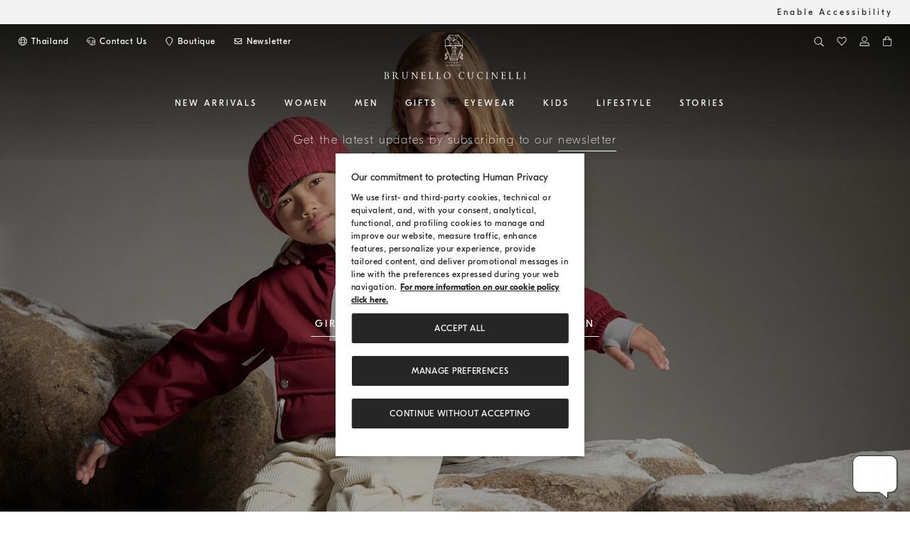

--- FILE ---
content_type: text/html; charset=utf-8
request_url: https://www.google.com/recaptcha/api2/anchor?ar=1&k=6LdLA7YqAAAAANFFagfZE0DywfBN94Z-HNt4qsSx&co=aHR0cHM6Ly9zaG9wLmJydW5lbGxvY3VjaW5lbGxpLmNvbTo0NDM.&hl=en&v=PoyoqOPhxBO7pBk68S4YbpHZ&size=invisible&anchor-ms=20000&execute-ms=30000&cb=n6e0v158bh4h
body_size: 48704
content:
<!DOCTYPE HTML><html dir="ltr" lang="en"><head><meta http-equiv="Content-Type" content="text/html; charset=UTF-8">
<meta http-equiv="X-UA-Compatible" content="IE=edge">
<title>reCAPTCHA</title>
<style type="text/css">
/* cyrillic-ext */
@font-face {
  font-family: 'Roboto';
  font-style: normal;
  font-weight: 400;
  font-stretch: 100%;
  src: url(//fonts.gstatic.com/s/roboto/v48/KFO7CnqEu92Fr1ME7kSn66aGLdTylUAMa3GUBHMdazTgWw.woff2) format('woff2');
  unicode-range: U+0460-052F, U+1C80-1C8A, U+20B4, U+2DE0-2DFF, U+A640-A69F, U+FE2E-FE2F;
}
/* cyrillic */
@font-face {
  font-family: 'Roboto';
  font-style: normal;
  font-weight: 400;
  font-stretch: 100%;
  src: url(//fonts.gstatic.com/s/roboto/v48/KFO7CnqEu92Fr1ME7kSn66aGLdTylUAMa3iUBHMdazTgWw.woff2) format('woff2');
  unicode-range: U+0301, U+0400-045F, U+0490-0491, U+04B0-04B1, U+2116;
}
/* greek-ext */
@font-face {
  font-family: 'Roboto';
  font-style: normal;
  font-weight: 400;
  font-stretch: 100%;
  src: url(//fonts.gstatic.com/s/roboto/v48/KFO7CnqEu92Fr1ME7kSn66aGLdTylUAMa3CUBHMdazTgWw.woff2) format('woff2');
  unicode-range: U+1F00-1FFF;
}
/* greek */
@font-face {
  font-family: 'Roboto';
  font-style: normal;
  font-weight: 400;
  font-stretch: 100%;
  src: url(//fonts.gstatic.com/s/roboto/v48/KFO7CnqEu92Fr1ME7kSn66aGLdTylUAMa3-UBHMdazTgWw.woff2) format('woff2');
  unicode-range: U+0370-0377, U+037A-037F, U+0384-038A, U+038C, U+038E-03A1, U+03A3-03FF;
}
/* math */
@font-face {
  font-family: 'Roboto';
  font-style: normal;
  font-weight: 400;
  font-stretch: 100%;
  src: url(//fonts.gstatic.com/s/roboto/v48/KFO7CnqEu92Fr1ME7kSn66aGLdTylUAMawCUBHMdazTgWw.woff2) format('woff2');
  unicode-range: U+0302-0303, U+0305, U+0307-0308, U+0310, U+0312, U+0315, U+031A, U+0326-0327, U+032C, U+032F-0330, U+0332-0333, U+0338, U+033A, U+0346, U+034D, U+0391-03A1, U+03A3-03A9, U+03B1-03C9, U+03D1, U+03D5-03D6, U+03F0-03F1, U+03F4-03F5, U+2016-2017, U+2034-2038, U+203C, U+2040, U+2043, U+2047, U+2050, U+2057, U+205F, U+2070-2071, U+2074-208E, U+2090-209C, U+20D0-20DC, U+20E1, U+20E5-20EF, U+2100-2112, U+2114-2115, U+2117-2121, U+2123-214F, U+2190, U+2192, U+2194-21AE, U+21B0-21E5, U+21F1-21F2, U+21F4-2211, U+2213-2214, U+2216-22FF, U+2308-230B, U+2310, U+2319, U+231C-2321, U+2336-237A, U+237C, U+2395, U+239B-23B7, U+23D0, U+23DC-23E1, U+2474-2475, U+25AF, U+25B3, U+25B7, U+25BD, U+25C1, U+25CA, U+25CC, U+25FB, U+266D-266F, U+27C0-27FF, U+2900-2AFF, U+2B0E-2B11, U+2B30-2B4C, U+2BFE, U+3030, U+FF5B, U+FF5D, U+1D400-1D7FF, U+1EE00-1EEFF;
}
/* symbols */
@font-face {
  font-family: 'Roboto';
  font-style: normal;
  font-weight: 400;
  font-stretch: 100%;
  src: url(//fonts.gstatic.com/s/roboto/v48/KFO7CnqEu92Fr1ME7kSn66aGLdTylUAMaxKUBHMdazTgWw.woff2) format('woff2');
  unicode-range: U+0001-000C, U+000E-001F, U+007F-009F, U+20DD-20E0, U+20E2-20E4, U+2150-218F, U+2190, U+2192, U+2194-2199, U+21AF, U+21E6-21F0, U+21F3, U+2218-2219, U+2299, U+22C4-22C6, U+2300-243F, U+2440-244A, U+2460-24FF, U+25A0-27BF, U+2800-28FF, U+2921-2922, U+2981, U+29BF, U+29EB, U+2B00-2BFF, U+4DC0-4DFF, U+FFF9-FFFB, U+10140-1018E, U+10190-1019C, U+101A0, U+101D0-101FD, U+102E0-102FB, U+10E60-10E7E, U+1D2C0-1D2D3, U+1D2E0-1D37F, U+1F000-1F0FF, U+1F100-1F1AD, U+1F1E6-1F1FF, U+1F30D-1F30F, U+1F315, U+1F31C, U+1F31E, U+1F320-1F32C, U+1F336, U+1F378, U+1F37D, U+1F382, U+1F393-1F39F, U+1F3A7-1F3A8, U+1F3AC-1F3AF, U+1F3C2, U+1F3C4-1F3C6, U+1F3CA-1F3CE, U+1F3D4-1F3E0, U+1F3ED, U+1F3F1-1F3F3, U+1F3F5-1F3F7, U+1F408, U+1F415, U+1F41F, U+1F426, U+1F43F, U+1F441-1F442, U+1F444, U+1F446-1F449, U+1F44C-1F44E, U+1F453, U+1F46A, U+1F47D, U+1F4A3, U+1F4B0, U+1F4B3, U+1F4B9, U+1F4BB, U+1F4BF, U+1F4C8-1F4CB, U+1F4D6, U+1F4DA, U+1F4DF, U+1F4E3-1F4E6, U+1F4EA-1F4ED, U+1F4F7, U+1F4F9-1F4FB, U+1F4FD-1F4FE, U+1F503, U+1F507-1F50B, U+1F50D, U+1F512-1F513, U+1F53E-1F54A, U+1F54F-1F5FA, U+1F610, U+1F650-1F67F, U+1F687, U+1F68D, U+1F691, U+1F694, U+1F698, U+1F6AD, U+1F6B2, U+1F6B9-1F6BA, U+1F6BC, U+1F6C6-1F6CF, U+1F6D3-1F6D7, U+1F6E0-1F6EA, U+1F6F0-1F6F3, U+1F6F7-1F6FC, U+1F700-1F7FF, U+1F800-1F80B, U+1F810-1F847, U+1F850-1F859, U+1F860-1F887, U+1F890-1F8AD, U+1F8B0-1F8BB, U+1F8C0-1F8C1, U+1F900-1F90B, U+1F93B, U+1F946, U+1F984, U+1F996, U+1F9E9, U+1FA00-1FA6F, U+1FA70-1FA7C, U+1FA80-1FA89, U+1FA8F-1FAC6, U+1FACE-1FADC, U+1FADF-1FAE9, U+1FAF0-1FAF8, U+1FB00-1FBFF;
}
/* vietnamese */
@font-face {
  font-family: 'Roboto';
  font-style: normal;
  font-weight: 400;
  font-stretch: 100%;
  src: url(//fonts.gstatic.com/s/roboto/v48/KFO7CnqEu92Fr1ME7kSn66aGLdTylUAMa3OUBHMdazTgWw.woff2) format('woff2');
  unicode-range: U+0102-0103, U+0110-0111, U+0128-0129, U+0168-0169, U+01A0-01A1, U+01AF-01B0, U+0300-0301, U+0303-0304, U+0308-0309, U+0323, U+0329, U+1EA0-1EF9, U+20AB;
}
/* latin-ext */
@font-face {
  font-family: 'Roboto';
  font-style: normal;
  font-weight: 400;
  font-stretch: 100%;
  src: url(//fonts.gstatic.com/s/roboto/v48/KFO7CnqEu92Fr1ME7kSn66aGLdTylUAMa3KUBHMdazTgWw.woff2) format('woff2');
  unicode-range: U+0100-02BA, U+02BD-02C5, U+02C7-02CC, U+02CE-02D7, U+02DD-02FF, U+0304, U+0308, U+0329, U+1D00-1DBF, U+1E00-1E9F, U+1EF2-1EFF, U+2020, U+20A0-20AB, U+20AD-20C0, U+2113, U+2C60-2C7F, U+A720-A7FF;
}
/* latin */
@font-face {
  font-family: 'Roboto';
  font-style: normal;
  font-weight: 400;
  font-stretch: 100%;
  src: url(//fonts.gstatic.com/s/roboto/v48/KFO7CnqEu92Fr1ME7kSn66aGLdTylUAMa3yUBHMdazQ.woff2) format('woff2');
  unicode-range: U+0000-00FF, U+0131, U+0152-0153, U+02BB-02BC, U+02C6, U+02DA, U+02DC, U+0304, U+0308, U+0329, U+2000-206F, U+20AC, U+2122, U+2191, U+2193, U+2212, U+2215, U+FEFF, U+FFFD;
}
/* cyrillic-ext */
@font-face {
  font-family: 'Roboto';
  font-style: normal;
  font-weight: 500;
  font-stretch: 100%;
  src: url(//fonts.gstatic.com/s/roboto/v48/KFO7CnqEu92Fr1ME7kSn66aGLdTylUAMa3GUBHMdazTgWw.woff2) format('woff2');
  unicode-range: U+0460-052F, U+1C80-1C8A, U+20B4, U+2DE0-2DFF, U+A640-A69F, U+FE2E-FE2F;
}
/* cyrillic */
@font-face {
  font-family: 'Roboto';
  font-style: normal;
  font-weight: 500;
  font-stretch: 100%;
  src: url(//fonts.gstatic.com/s/roboto/v48/KFO7CnqEu92Fr1ME7kSn66aGLdTylUAMa3iUBHMdazTgWw.woff2) format('woff2');
  unicode-range: U+0301, U+0400-045F, U+0490-0491, U+04B0-04B1, U+2116;
}
/* greek-ext */
@font-face {
  font-family: 'Roboto';
  font-style: normal;
  font-weight: 500;
  font-stretch: 100%;
  src: url(//fonts.gstatic.com/s/roboto/v48/KFO7CnqEu92Fr1ME7kSn66aGLdTylUAMa3CUBHMdazTgWw.woff2) format('woff2');
  unicode-range: U+1F00-1FFF;
}
/* greek */
@font-face {
  font-family: 'Roboto';
  font-style: normal;
  font-weight: 500;
  font-stretch: 100%;
  src: url(//fonts.gstatic.com/s/roboto/v48/KFO7CnqEu92Fr1ME7kSn66aGLdTylUAMa3-UBHMdazTgWw.woff2) format('woff2');
  unicode-range: U+0370-0377, U+037A-037F, U+0384-038A, U+038C, U+038E-03A1, U+03A3-03FF;
}
/* math */
@font-face {
  font-family: 'Roboto';
  font-style: normal;
  font-weight: 500;
  font-stretch: 100%;
  src: url(//fonts.gstatic.com/s/roboto/v48/KFO7CnqEu92Fr1ME7kSn66aGLdTylUAMawCUBHMdazTgWw.woff2) format('woff2');
  unicode-range: U+0302-0303, U+0305, U+0307-0308, U+0310, U+0312, U+0315, U+031A, U+0326-0327, U+032C, U+032F-0330, U+0332-0333, U+0338, U+033A, U+0346, U+034D, U+0391-03A1, U+03A3-03A9, U+03B1-03C9, U+03D1, U+03D5-03D6, U+03F0-03F1, U+03F4-03F5, U+2016-2017, U+2034-2038, U+203C, U+2040, U+2043, U+2047, U+2050, U+2057, U+205F, U+2070-2071, U+2074-208E, U+2090-209C, U+20D0-20DC, U+20E1, U+20E5-20EF, U+2100-2112, U+2114-2115, U+2117-2121, U+2123-214F, U+2190, U+2192, U+2194-21AE, U+21B0-21E5, U+21F1-21F2, U+21F4-2211, U+2213-2214, U+2216-22FF, U+2308-230B, U+2310, U+2319, U+231C-2321, U+2336-237A, U+237C, U+2395, U+239B-23B7, U+23D0, U+23DC-23E1, U+2474-2475, U+25AF, U+25B3, U+25B7, U+25BD, U+25C1, U+25CA, U+25CC, U+25FB, U+266D-266F, U+27C0-27FF, U+2900-2AFF, U+2B0E-2B11, U+2B30-2B4C, U+2BFE, U+3030, U+FF5B, U+FF5D, U+1D400-1D7FF, U+1EE00-1EEFF;
}
/* symbols */
@font-face {
  font-family: 'Roboto';
  font-style: normal;
  font-weight: 500;
  font-stretch: 100%;
  src: url(//fonts.gstatic.com/s/roboto/v48/KFO7CnqEu92Fr1ME7kSn66aGLdTylUAMaxKUBHMdazTgWw.woff2) format('woff2');
  unicode-range: U+0001-000C, U+000E-001F, U+007F-009F, U+20DD-20E0, U+20E2-20E4, U+2150-218F, U+2190, U+2192, U+2194-2199, U+21AF, U+21E6-21F0, U+21F3, U+2218-2219, U+2299, U+22C4-22C6, U+2300-243F, U+2440-244A, U+2460-24FF, U+25A0-27BF, U+2800-28FF, U+2921-2922, U+2981, U+29BF, U+29EB, U+2B00-2BFF, U+4DC0-4DFF, U+FFF9-FFFB, U+10140-1018E, U+10190-1019C, U+101A0, U+101D0-101FD, U+102E0-102FB, U+10E60-10E7E, U+1D2C0-1D2D3, U+1D2E0-1D37F, U+1F000-1F0FF, U+1F100-1F1AD, U+1F1E6-1F1FF, U+1F30D-1F30F, U+1F315, U+1F31C, U+1F31E, U+1F320-1F32C, U+1F336, U+1F378, U+1F37D, U+1F382, U+1F393-1F39F, U+1F3A7-1F3A8, U+1F3AC-1F3AF, U+1F3C2, U+1F3C4-1F3C6, U+1F3CA-1F3CE, U+1F3D4-1F3E0, U+1F3ED, U+1F3F1-1F3F3, U+1F3F5-1F3F7, U+1F408, U+1F415, U+1F41F, U+1F426, U+1F43F, U+1F441-1F442, U+1F444, U+1F446-1F449, U+1F44C-1F44E, U+1F453, U+1F46A, U+1F47D, U+1F4A3, U+1F4B0, U+1F4B3, U+1F4B9, U+1F4BB, U+1F4BF, U+1F4C8-1F4CB, U+1F4D6, U+1F4DA, U+1F4DF, U+1F4E3-1F4E6, U+1F4EA-1F4ED, U+1F4F7, U+1F4F9-1F4FB, U+1F4FD-1F4FE, U+1F503, U+1F507-1F50B, U+1F50D, U+1F512-1F513, U+1F53E-1F54A, U+1F54F-1F5FA, U+1F610, U+1F650-1F67F, U+1F687, U+1F68D, U+1F691, U+1F694, U+1F698, U+1F6AD, U+1F6B2, U+1F6B9-1F6BA, U+1F6BC, U+1F6C6-1F6CF, U+1F6D3-1F6D7, U+1F6E0-1F6EA, U+1F6F0-1F6F3, U+1F6F7-1F6FC, U+1F700-1F7FF, U+1F800-1F80B, U+1F810-1F847, U+1F850-1F859, U+1F860-1F887, U+1F890-1F8AD, U+1F8B0-1F8BB, U+1F8C0-1F8C1, U+1F900-1F90B, U+1F93B, U+1F946, U+1F984, U+1F996, U+1F9E9, U+1FA00-1FA6F, U+1FA70-1FA7C, U+1FA80-1FA89, U+1FA8F-1FAC6, U+1FACE-1FADC, U+1FADF-1FAE9, U+1FAF0-1FAF8, U+1FB00-1FBFF;
}
/* vietnamese */
@font-face {
  font-family: 'Roboto';
  font-style: normal;
  font-weight: 500;
  font-stretch: 100%;
  src: url(//fonts.gstatic.com/s/roboto/v48/KFO7CnqEu92Fr1ME7kSn66aGLdTylUAMa3OUBHMdazTgWw.woff2) format('woff2');
  unicode-range: U+0102-0103, U+0110-0111, U+0128-0129, U+0168-0169, U+01A0-01A1, U+01AF-01B0, U+0300-0301, U+0303-0304, U+0308-0309, U+0323, U+0329, U+1EA0-1EF9, U+20AB;
}
/* latin-ext */
@font-face {
  font-family: 'Roboto';
  font-style: normal;
  font-weight: 500;
  font-stretch: 100%;
  src: url(//fonts.gstatic.com/s/roboto/v48/KFO7CnqEu92Fr1ME7kSn66aGLdTylUAMa3KUBHMdazTgWw.woff2) format('woff2');
  unicode-range: U+0100-02BA, U+02BD-02C5, U+02C7-02CC, U+02CE-02D7, U+02DD-02FF, U+0304, U+0308, U+0329, U+1D00-1DBF, U+1E00-1E9F, U+1EF2-1EFF, U+2020, U+20A0-20AB, U+20AD-20C0, U+2113, U+2C60-2C7F, U+A720-A7FF;
}
/* latin */
@font-face {
  font-family: 'Roboto';
  font-style: normal;
  font-weight: 500;
  font-stretch: 100%;
  src: url(//fonts.gstatic.com/s/roboto/v48/KFO7CnqEu92Fr1ME7kSn66aGLdTylUAMa3yUBHMdazQ.woff2) format('woff2');
  unicode-range: U+0000-00FF, U+0131, U+0152-0153, U+02BB-02BC, U+02C6, U+02DA, U+02DC, U+0304, U+0308, U+0329, U+2000-206F, U+20AC, U+2122, U+2191, U+2193, U+2212, U+2215, U+FEFF, U+FFFD;
}
/* cyrillic-ext */
@font-face {
  font-family: 'Roboto';
  font-style: normal;
  font-weight: 900;
  font-stretch: 100%;
  src: url(//fonts.gstatic.com/s/roboto/v48/KFO7CnqEu92Fr1ME7kSn66aGLdTylUAMa3GUBHMdazTgWw.woff2) format('woff2');
  unicode-range: U+0460-052F, U+1C80-1C8A, U+20B4, U+2DE0-2DFF, U+A640-A69F, U+FE2E-FE2F;
}
/* cyrillic */
@font-face {
  font-family: 'Roboto';
  font-style: normal;
  font-weight: 900;
  font-stretch: 100%;
  src: url(//fonts.gstatic.com/s/roboto/v48/KFO7CnqEu92Fr1ME7kSn66aGLdTylUAMa3iUBHMdazTgWw.woff2) format('woff2');
  unicode-range: U+0301, U+0400-045F, U+0490-0491, U+04B0-04B1, U+2116;
}
/* greek-ext */
@font-face {
  font-family: 'Roboto';
  font-style: normal;
  font-weight: 900;
  font-stretch: 100%;
  src: url(//fonts.gstatic.com/s/roboto/v48/KFO7CnqEu92Fr1ME7kSn66aGLdTylUAMa3CUBHMdazTgWw.woff2) format('woff2');
  unicode-range: U+1F00-1FFF;
}
/* greek */
@font-face {
  font-family: 'Roboto';
  font-style: normal;
  font-weight: 900;
  font-stretch: 100%;
  src: url(//fonts.gstatic.com/s/roboto/v48/KFO7CnqEu92Fr1ME7kSn66aGLdTylUAMa3-UBHMdazTgWw.woff2) format('woff2');
  unicode-range: U+0370-0377, U+037A-037F, U+0384-038A, U+038C, U+038E-03A1, U+03A3-03FF;
}
/* math */
@font-face {
  font-family: 'Roboto';
  font-style: normal;
  font-weight: 900;
  font-stretch: 100%;
  src: url(//fonts.gstatic.com/s/roboto/v48/KFO7CnqEu92Fr1ME7kSn66aGLdTylUAMawCUBHMdazTgWw.woff2) format('woff2');
  unicode-range: U+0302-0303, U+0305, U+0307-0308, U+0310, U+0312, U+0315, U+031A, U+0326-0327, U+032C, U+032F-0330, U+0332-0333, U+0338, U+033A, U+0346, U+034D, U+0391-03A1, U+03A3-03A9, U+03B1-03C9, U+03D1, U+03D5-03D6, U+03F0-03F1, U+03F4-03F5, U+2016-2017, U+2034-2038, U+203C, U+2040, U+2043, U+2047, U+2050, U+2057, U+205F, U+2070-2071, U+2074-208E, U+2090-209C, U+20D0-20DC, U+20E1, U+20E5-20EF, U+2100-2112, U+2114-2115, U+2117-2121, U+2123-214F, U+2190, U+2192, U+2194-21AE, U+21B0-21E5, U+21F1-21F2, U+21F4-2211, U+2213-2214, U+2216-22FF, U+2308-230B, U+2310, U+2319, U+231C-2321, U+2336-237A, U+237C, U+2395, U+239B-23B7, U+23D0, U+23DC-23E1, U+2474-2475, U+25AF, U+25B3, U+25B7, U+25BD, U+25C1, U+25CA, U+25CC, U+25FB, U+266D-266F, U+27C0-27FF, U+2900-2AFF, U+2B0E-2B11, U+2B30-2B4C, U+2BFE, U+3030, U+FF5B, U+FF5D, U+1D400-1D7FF, U+1EE00-1EEFF;
}
/* symbols */
@font-face {
  font-family: 'Roboto';
  font-style: normal;
  font-weight: 900;
  font-stretch: 100%;
  src: url(//fonts.gstatic.com/s/roboto/v48/KFO7CnqEu92Fr1ME7kSn66aGLdTylUAMaxKUBHMdazTgWw.woff2) format('woff2');
  unicode-range: U+0001-000C, U+000E-001F, U+007F-009F, U+20DD-20E0, U+20E2-20E4, U+2150-218F, U+2190, U+2192, U+2194-2199, U+21AF, U+21E6-21F0, U+21F3, U+2218-2219, U+2299, U+22C4-22C6, U+2300-243F, U+2440-244A, U+2460-24FF, U+25A0-27BF, U+2800-28FF, U+2921-2922, U+2981, U+29BF, U+29EB, U+2B00-2BFF, U+4DC0-4DFF, U+FFF9-FFFB, U+10140-1018E, U+10190-1019C, U+101A0, U+101D0-101FD, U+102E0-102FB, U+10E60-10E7E, U+1D2C0-1D2D3, U+1D2E0-1D37F, U+1F000-1F0FF, U+1F100-1F1AD, U+1F1E6-1F1FF, U+1F30D-1F30F, U+1F315, U+1F31C, U+1F31E, U+1F320-1F32C, U+1F336, U+1F378, U+1F37D, U+1F382, U+1F393-1F39F, U+1F3A7-1F3A8, U+1F3AC-1F3AF, U+1F3C2, U+1F3C4-1F3C6, U+1F3CA-1F3CE, U+1F3D4-1F3E0, U+1F3ED, U+1F3F1-1F3F3, U+1F3F5-1F3F7, U+1F408, U+1F415, U+1F41F, U+1F426, U+1F43F, U+1F441-1F442, U+1F444, U+1F446-1F449, U+1F44C-1F44E, U+1F453, U+1F46A, U+1F47D, U+1F4A3, U+1F4B0, U+1F4B3, U+1F4B9, U+1F4BB, U+1F4BF, U+1F4C8-1F4CB, U+1F4D6, U+1F4DA, U+1F4DF, U+1F4E3-1F4E6, U+1F4EA-1F4ED, U+1F4F7, U+1F4F9-1F4FB, U+1F4FD-1F4FE, U+1F503, U+1F507-1F50B, U+1F50D, U+1F512-1F513, U+1F53E-1F54A, U+1F54F-1F5FA, U+1F610, U+1F650-1F67F, U+1F687, U+1F68D, U+1F691, U+1F694, U+1F698, U+1F6AD, U+1F6B2, U+1F6B9-1F6BA, U+1F6BC, U+1F6C6-1F6CF, U+1F6D3-1F6D7, U+1F6E0-1F6EA, U+1F6F0-1F6F3, U+1F6F7-1F6FC, U+1F700-1F7FF, U+1F800-1F80B, U+1F810-1F847, U+1F850-1F859, U+1F860-1F887, U+1F890-1F8AD, U+1F8B0-1F8BB, U+1F8C0-1F8C1, U+1F900-1F90B, U+1F93B, U+1F946, U+1F984, U+1F996, U+1F9E9, U+1FA00-1FA6F, U+1FA70-1FA7C, U+1FA80-1FA89, U+1FA8F-1FAC6, U+1FACE-1FADC, U+1FADF-1FAE9, U+1FAF0-1FAF8, U+1FB00-1FBFF;
}
/* vietnamese */
@font-face {
  font-family: 'Roboto';
  font-style: normal;
  font-weight: 900;
  font-stretch: 100%;
  src: url(//fonts.gstatic.com/s/roboto/v48/KFO7CnqEu92Fr1ME7kSn66aGLdTylUAMa3OUBHMdazTgWw.woff2) format('woff2');
  unicode-range: U+0102-0103, U+0110-0111, U+0128-0129, U+0168-0169, U+01A0-01A1, U+01AF-01B0, U+0300-0301, U+0303-0304, U+0308-0309, U+0323, U+0329, U+1EA0-1EF9, U+20AB;
}
/* latin-ext */
@font-face {
  font-family: 'Roboto';
  font-style: normal;
  font-weight: 900;
  font-stretch: 100%;
  src: url(//fonts.gstatic.com/s/roboto/v48/KFO7CnqEu92Fr1ME7kSn66aGLdTylUAMa3KUBHMdazTgWw.woff2) format('woff2');
  unicode-range: U+0100-02BA, U+02BD-02C5, U+02C7-02CC, U+02CE-02D7, U+02DD-02FF, U+0304, U+0308, U+0329, U+1D00-1DBF, U+1E00-1E9F, U+1EF2-1EFF, U+2020, U+20A0-20AB, U+20AD-20C0, U+2113, U+2C60-2C7F, U+A720-A7FF;
}
/* latin */
@font-face {
  font-family: 'Roboto';
  font-style: normal;
  font-weight: 900;
  font-stretch: 100%;
  src: url(//fonts.gstatic.com/s/roboto/v48/KFO7CnqEu92Fr1ME7kSn66aGLdTylUAMa3yUBHMdazQ.woff2) format('woff2');
  unicode-range: U+0000-00FF, U+0131, U+0152-0153, U+02BB-02BC, U+02C6, U+02DA, U+02DC, U+0304, U+0308, U+0329, U+2000-206F, U+20AC, U+2122, U+2191, U+2193, U+2212, U+2215, U+FEFF, U+FFFD;
}

</style>
<link rel="stylesheet" type="text/css" href="https://www.gstatic.com/recaptcha/releases/PoyoqOPhxBO7pBk68S4YbpHZ/styles__ltr.css">
<script nonce="MTBC32rNGFh_-6snCuAj9g" type="text/javascript">window['__recaptcha_api'] = 'https://www.google.com/recaptcha/api2/';</script>
<script type="text/javascript" src="https://www.gstatic.com/recaptcha/releases/PoyoqOPhxBO7pBk68S4YbpHZ/recaptcha__en.js" nonce="MTBC32rNGFh_-6snCuAj9g">
      
    </script></head>
<body><div id="rc-anchor-alert" class="rc-anchor-alert"></div>
<input type="hidden" id="recaptcha-token" value="[base64]">
<script type="text/javascript" nonce="MTBC32rNGFh_-6snCuAj9g">
      recaptcha.anchor.Main.init("[\x22ainput\x22,[\x22bgdata\x22,\x22\x22,\[base64]/[base64]/MjU1Ong/[base64]/[base64]/[base64]/[base64]/[base64]/[base64]/[base64]/[base64]/[base64]/[base64]/[base64]/[base64]/[base64]/[base64]/[base64]\\u003d\x22,\[base64]\\u003d\x22,\x22esK1wqx6w5PCsX/CpMKVf8KGY8O8wpofJcOuw65DwpbDscOEbWMaW8K+w5lGdMK9eFnDncOjwrhxScOHw4nCuCTCtgk0wrs0wqdedcKYfMKHARXDlXtYacKswprDu8KBw6PDmMKuw4fDjw3ClnjCjsKFwrXCgcKPw73CpTbDlcKqL8KfZkLDl8OqwqPDiMO9w6/Cj8O7wqMXY8K2wp1nQy44wrQhwqk5FcKqwrHDt1/Dn8KEw4jCj8OaKk9WwoMVwpXCrMKjwpwjCcKwJk7DscO3wpnCqsOfwoLCrBnDgwjChcO0w5LDpMO+wq8awqVgBMOPwpc3wrZMS8OmwoQOUMKbw4VZZMK+wrt+w6hbw7XCjArDjxTCo2XCusOLKcKUw7hswqzDvcOGGcOcChszFcK5UxBpfcOvOMKORsOBCcOCwpPDpW/DhsKGw6nChjLDqAFmajPCqisKw7llw4Inwo3CtgLDtR3Ds8KHD8Okwpd0wr7DvsK0w6fDv2p3RMKvMcKDw4rCpsOxAyV2KX/Cn24AwpjDunlcw53CjVTCsFx7w4M/[base64]/KsKew5BMBA1wMhHDocKDHmzCrMOvEGldwqTCo3ZIw5XDisOrfcOLw5HCjMOOTGkKAsO3wrIGT8OVZlQnJ8OMw53CncOfw6XCpcK2LcKSwpE4AcKywpvClArDpcOYcHfDiwglwrtwwp/CssO+wqxCaXvDu8O8CAx+NGx9wpLDiWdzw5XCjcK9SsOPHlhpw4A8CcKhw7nCqsOCwq/CqcOUf0R1PDxdK0AywqbDuFVoYMOcwqcpwplvBsKdDsKxMMKjw6DDvsKuOcOrwpfCmsKuw74ew64Xw7Q4R8KTfjNNwpLDkMOGwp3CtcOYwovDnWPCvX/DoMOLwqFIwpvCu8KDQMKvwqxnXcOlw4DCohMbAMK8wqoQw6UfwpfDscKbwr9uKcKhTsK2wr/DhzvCmlnDr2RwfTU8F0nCoMKMEMOUL3pAC3TDlCNOHj0Rw6w5Y1nDkyoOLjvCgjF7wpVKwppwHsOif8OawobDmcOpScKHw4cjGhYdecKfwobDmsOywqh8w4k/w5zDosK5W8OqwpACVcKowpsRw63CqsOQw4NcDMKSO8Ojd8OWw4xBw7pgw7tFw6TCsDsLw6fCrsKDw69VFsKCMC/CmcKoTy/CvVrDjcOtwqbDrDUhw5PCsMKCZ8OYW8O3wrMERHtUw5nDvMO3wrM/U2XDtMKQwp3Cv24Zw6/DqcO4fXrDnsOfJRDCscO7GjbCqWdAw6TCrjTDmFIMw5dTUMKTHWtBwrfCr8Kjw6zCq8Kxw4XDpVx8B8KYwo7CucK4DWZRw7TDjVBrw6nDlnd+w5vCjcO4VEnDjUPCocK7BB5Sw6bCvcOJw4hzwqnCoMO/woxLw57CrMK0FFV3QTtDcsK8w5fDgUQaw4IjJU7DhMO7bMOXAcO5fl44wqDDtFlowoTCuQXDm8K5w5gfWsONwpoke8KmZ8K7w5AKw7bCl8KpWTHDjMKOw4XDocOqwoDDrsKvdwU3w4ZzSH/DuMKdwrjCpcObw5fCt8O2wrHCsBXDqG1nwpfDvMKEMwVCQjvCkgQrw4DCgcKTwrPDgkfCi8KDw6ZXw6LCo8KBw7AQcMOvwofCpgrCiGvDm1JRbjrCgkEZVQsIwrFxQ8O1BwcxbjLDicO3w7dFw5Nsw77DmyrDo0rDjsK/wpHCncK5wr4ZFsO+RMORcXRBOcKQw5zCmApiGFLDvcKqYGLCucKNwpYGw7nCgC3CoU7DrXjCpV/Ch8OSZcK8TsORMMOgBcKBKHs9w48jwo1qWcOAAsOQIAQFwpHCjcKywrPDpR9yw6lYw4nCkcOuw6kgYcKqwprCvD3CtRvDhcOpw6cwEMKnwrhUw6/DjMOBw47CryDCkWE3CcOvw4dgbMKXSsOybgwxX0hnwpPDo8KUSRQGd8K+w7sXw6o6wpINGj0WYR0pUsOSSMOKw6nDi8KLw4nCpVbCpcOYBMKFIMK/AMKIw4fDhsKLw4zCuDDCkzl7F1FIdnnDh8ObZ8OZNMKBCsKywoowAjtba1jCuw/Cp3Z6wp/DlVBqJ8OSwrPDmcOxw4BBw6I0wpzDgcKJw6fCgMOnCMOOw6LDvsOZw602RjPDjcKbw7PCjMKBMVzCqcKAwqvDhsKBfizDpyp/wqJrPsO/[base64]/Dt8O2w5A/wrPDl8KFHj/DtzkUwoLDgzFORj/DlMO0wolTw4vDsgpgCcK9w5xEwp7DusKCw7/Dm1EGw63CrcKWwp9ZwpF0OcOMw6rCh8KqGMOTPMKPwozCiMKQw4hzw7zCucKWw5dfW8K4S8OuA8O/[base64]/CrcOhw7LCug/[base64]/[base64]/CnnDDu8OAw4nDoWDCjcKvwpVAMGwNwrd1w6EAwrPDhsKUWMKedcKUBxbDqsKkQMOHEBtiw4/[base64]/w5kRZWjDocKnwoxRew4eOcOCwolOJcK1AsObwpk3w74GVTnCmQlowqzCt8KmE3Mhw6EywqAxVsOhw7bClHTDusKeecOqwozCrxlzNy/[base64]/[base64]/[base64]/CSFZw6vCncKeWcKhwphDw5bCosKEacK9CzIRw7EqMcK2w7PCtFTDtcK/XMOucSfDikMhd8OCwp0cwqDChMOuLglZEXUYwqNSwrg/[base64]/DjMKZKU7CgcKEwpzDik7DrFENw7HCuAIgwqPDjzvDv8Ojw4pjwrDDhcOZw4ZYwr4dwqRTw4kSKMKpEcOGEWfDhMKTEHYOW8Kjw6ggw4vDq2HDtDxFw6fCh8OdwrhgDsKveCbDuMOJPcKBeSbDswfCpcK/AH12XzbCgsKFTXPCjcKGw7rDnBXDoCLDg8KZwqhCARMgDsONXnh4w6N7w54yRcOPwqJOTSXDhcOew4nCqsKUIsOcw5pWQjXDkgzCgcKjYsOKw5DDpcKzwoXCpsOowp/CoUxIw4kKI27DhB1yfjLCjBzCqcKOw7zDgVU0wrd2w6YiwpYlScKXUMOCHSHClcK9w6N8VD1cYsKcHj4vHcK4wq1pUsOdAcOwXMKjbSvDukV2GcKfw7V/[base64]/Lk3ClwBPw6vCvnPDj3jDsn7DkgbCrxUgw7jDgEnDjcO1H2AzBsKFw4VnwrwcwpzDlgk6wqh4DcO/BhTCncKbJcOoZ2LCrjnDogsHADANH8OiFcOEw5cGw6FdBMK7wp/[base64]/DocK6JsK/[base64]/CmMO1RAgdPMOTQwfCtcKTecO1FgbCmjIew5LCucKUw6LDpcKMw54lecOFZhHDtMOyw70Jw7DDsVfDmsOwXMKHD8O9XcKqcW1JwpZmK8OeIU3DrsOfYwLClT/[base64]/MSlXLHXDgMOrw506w6/[base64]/CicKHw7wzw49OT8KJw6zDoMOBw6DDoMOrfXvDu1N2L37Dh2F5Tzs9fMKRw6ojU8O0SMKFQsKUw4UaFsKqwq4rFMKZQsKbO3Z5w5XCs8KbVcO1TBEiQMOIScO/woPCsRs0VTBAw6Rywq/[base64]/DoRV0SsKuOWbDnsOBSsOcBMOQwpVAMcKuw6fCjcO4wqTDhzFvIA/[base64]/Cr8Klc8KAwrDCgsKDIMO2w44xw6fDjA5/RMKuwrZvPSbCu1fDkMKDwqzCvMOKw7hvwpnCqV97J8Ofw79Pwr9Cw4pqwrHCj8ODJcOawqHDgcO+UTs7EFnDl2oUEcKQwpJSKnMwIk7DonfDmMKpw5AUP8Kkw7JJRMOnw6XDjcKFa8KHwrh3wrZvwrbCthPCjSvDn8OsIsK/dcKtwofDuGN9UnkhwqvCr8OfUsOjwrcML8OfVjDCmcKnw5zCqgXCt8KGw5DCocOrOMKNdiZzR8KTBwEAwpF1w7fDm0sOwqhCwrBABC/Dm8KWw5JYVcK3wqrCtgZRUcKgwrPDm1vCmnA0w5Uww4tPPcKJXTxtwo/DssORSX1Rw5ghw7DDswZnw5fCpQQyahbCkx49ZsKQw7TDoxk4C8Obf2wSFcO9Ng4Nw4bCi8KOIzrDicO2wqvDngIiw5/[base64]/CvDjDqcO8U07DmxPDpcOgwqHCkMK6McO3ZMKgCcObEMOzw5XCj8OvwobClVwFFz9HakZUesKpLcOPw5TDgcOewqpPw7DDs0ERHcK4UzBjIcOATG52w6IvwoEbLcK6VsOeJsK5VMOuN8Kgw58JW23DncOxw7JlQ8KIwoxnw7HCkHrCnMO/w4LCkcKnw7LDocOzw7Q4wpNOYcKvwqYQKjHDocKcPcKMwplVwqHClHTDk8KbwpPDkH/CqcOXSko0wpjCjDk1cwdSaz1CUTJ6w5jCnENPG8K+csK3FWMAOsKSwqHDn0kbZ07CngRGHmQvFF/[base64]/CkBgnwpAJwqIfw4g/Jh7Ck0YKwpvCtMKqYMKFKG3CnsKrwrwKw7PDohlWwrJ2HBfCt3XChwFhwoFAwpd+w5lpT3/CksKmw7Y/Tk1HU1NDe1xzNcO8fRkvw5ZTw7fCgsOFwplgLmZcw607fCt7wrPDg8OWPVbCoWxgGMKecHZOU8Ouw7jDpMOgwo4tBMKIdHcwJsKAJcOZwpYQeMK9ZQPCp8KNwobDhMOFA8OXUnPDp8Kkw7/DvGbDu8KRwqBMw6Zfw5zDpsKJw5lKKh8sH8KKwpQhw77DlAIhwqo/dMOLw7kKwowREsOGccK9w5rDmMK+VcKQwqIhw5/[base64]/CgTvCnsOFZWjCnjzCkDkBGsKPWCd9GkHDl8Oaw6QPwq0/TMO7w57Cmn/DisOxw64Uwo3Ct1XDgxECTBPCsXcVdMKFG8KiA8OmRMOsHcO/Rn/DnMKMbsO3wpvDvMKGJsO8w6liLkvCkUnDlw7Di8OMw6ZJDE/Cjx/Cp1twwotEw7lFw69uYHNJwpIyMcKLw4RTwrUsLlDCl8KGw5/DuMOmwoQ+XQbDvjwABsK+RMOHwo0vwo3CrsObBsO+w4nDr0jDuB3CuwzClFbDtMOIIHfDgRhLBGfCvsODw77DvsKnwofCusOfw4DDvBNDIghJwo7DrTV/VTA+HVwrfsOPwqLDjzE8wq/[base64]/wozDksK5dcOaw6J3w67Di8KPw4tIH33CgsOaw65ZSsOgJHXDkMK9E1vDsxUpKsO/[base64]/[base64]/CjsK4QR/DhcOEwpgdw6QNw4jChTIwTMK1KB81bX3CmMKPChwFwp3DicKnJ8OOw4bCpBkRH8KWYsKEw6bCsXcMWH3CijBXOMO7OsKYw5h5dTPCscOmGQNuBQhuWw1EF8OyEmPDnhHDq0Itwr3DoHdtwpllwq3CkjrDlyp/[base64]/Ds8KEwrweET3CtsKuRcKHZBzDgiMAwq/DnhfChiV/wrrCsMKeL8KvCjzCicKyw5UtLMOJwrPDhC8+w7YrBsONUsOHw5XDt8O8LMKvwr5cMsOFAsObOX9owqzDmTPCsWfDjgTDnU7CtS55TjABW0VDwp/[base64]/DmsOVWUvDsMO6wq9VNj5qA8OMP8OMKxlwEX3DnX/CvB0Rw4PDl8KEwq1ICD3Ci0sALcKXw4XCkT3CoHjDmsKMccKswr9FMsK2N15+w45GMMOuBxxAwrPDk2YedmREw5vDllE8wqw+w6ZaXHcWAcKbw6E+w5g3XcKFw6AzDsOLHMKRPiTDlMO8aFBKw6/Ci8K+ZTskbm/CrMKwwql+Aw0rw7YtwqjDnMKBdsO9w6c+w4DDiVzClsKYwpHDpMK7cMKaWMK5w6TDr8K4YMKXQcKEwo3DhBXDiGnDtEx/VwfDvMODwpDDjCnDrcOkwq5QwrbCkWY2w7LDgiUHJMKDQXTDlVTDsTrCiQvCs8KkwqoTfcKsOsO+E8KuYMOewqPCq8OIw7Abwogmw6JuYz7CmkrCicOUeMOcw6FXw6PDhW/CkMONGj9qCcOsL8OvFSjCi8ORMx8BN8OLwoB7OnDDr1thwrwcacKQOmcpw57DmnTDhsOhw4FnPcOSwqHDiVoSw4UIUcOgPjnCn1rDkkQKcFnCt8Oew6DDihsCeHpOPsKMwrFxwrRGw5jDq1YsKy/CgALCssKycyjDpsOHwrwvw5gjwqMcwqATdcK1a0RdX8O+woTDrnFYw4/DgsOzwrVMVMOKPcOrw5VSwrrCsFTCt8KUw7HCucKDwp9Hw5fDhsKFTyQNw4nDmsOBwo1vfMO2Ryszw488KETDlcOJw4J3XcO5MAkLw6PCvV9JUktCLcO9wrnDl1tkw78NTsKwB8OVwqrCnkjDiHTDh8OEWMKxXS7ClMK1wrfCl1oNwpMNw44RN8KzwqI/UkrCiEksTTJNTsKlwprCpSE1XVQKworCsMKPVMO0wrHDmH/DinzDtcKXwq4QRWhfw6kdPMKYHcOkwo7DtnQ8UsKiwr1uMsOuwpHCu0zDjlnCoQM0aMOSw4MowrkFwqVHXHLCmMOXflIBFMKdUk9swoItEGnCk8Kxw6wvacOUw4McwqvDoMOrw58Zw5rDtBzCscOsw6APw5TDn8OPwolGwpwJZsK8B8OJGhJdwp7Dr8ODw7/[base64]/CqXPDuEJswpfCsmFLLW1Vwr8nNzcpwrXCrlPDt8KsBcOWdcOKe8Ouw6/DjsK5P8Oiw7vCrMOaOsK2w4PDjcKFJRnDoiXDu0rDrBd7bz0awpfDtRzCu8OTwr/CgMOowqBRDcKMwqxEDjVdw6h8w5tLw6XDmlUSw4zCv1MUOcOXw4rCrMK/TWPCk8OEAsOvLsKaazgIbXfCrMKYW8KswoBAw6nCsj4WwqgZw43ChMKCbUZGLhc5wrnDlSfCu3jCrH/DmsObEcKZw6DDtQbDuMK1binDul5dw7M/e8KCwrLDusOHDcOQwqLCp8KkXELCgGHCiTLCunXDniovw4ReesOwWsO5w4QLV8KMwp7CkcKIw40TAXLDucKHP1BhD8O1eMKneCvChy3CpsO7w6sLHUfCkC1Cw5gdCcODXUUnwqfClMKQC8KLwrfDijZRLsOxV3EwXcKKcQjDq8KicFzDtMKIw7V/bcOfw4DDqMOuM1cVfDXDrQkqacK9XivDjsO1wqDCicOSPsKtw5pwZsOPDcKofTFJHxDDtVVjw6sfw4HDucKAOcKCdMOTQyFsRj3DphA5wq7DvlnDgSlcdmI1w4xZS8KRw5R7c1rCkcKaQ8KETcOPGMOVR2dqSS/Dm3LDhcOocMO5fcOZw43Cky3ClcKFYjQYKGrDkcKlWyo2O2QyEsK+w6fDoz/CnDrDtxAdwq8AwqrDmR/CqA1AY8ObwqzDsGLDhMKybjjCjQ8zw6vDgMOWw5ZFwr8Mc8OZwqXDqMOwKmdbSTPCsClKw49AwrYGL8KLw7PCscO0w4Anw6EidSIERWjCgcKqBTjDqcOkQ8K6cyzCncK/w5XDv8KQG8Ozwpg8YyM5wovDqMOocVLCo8O6w7XDnMOqwoFJFMKmQlQtAGNxKsOmTMKIdcO+QiPCpz/DjcOjw75kG3rDucO/worDkQBzb8ODwoFww6Rlw4k/wojDjFlXR2bDskbDr8KcWcKmwoRzwqrDvcO0wo/DicO2D3lZYXDDiXgCwp3DvnAsDMOTIMKFw4jDssO+wr/DmsK/wrkWesOzwp7CtsKRXsK0w4kGccOiwrjCpcOSD8OLEA/CjCvDi8Osw4MaQVoIU8KUw5jCscK/wpAOw5hpwqk5wpZawoQPwp1zLcKQNnIbwoPCh8OEwoTCgMKaPBEvwrbCrMOSw75ebCTCjMOwwp4wRMKmdQdJKsKtJCU0w7V8M8OUKS1UXcKMwphZbMKLRBbCqHcxw4tGwrXDqsOXw5fCh0vCk8KUA8K+wrrCjsKWeS/DucKTwofCl0bCq3oZw5vDjwEEw59PWy3CgcK/wr/DgFfCo0DCsMKzwolnw48Mw5A3wocYwrHDtG8vMMOmMcOkw5jCvngtw4JPw44AasK/w6nCoxjCm8OAA8OtLMORw4bDvF/DihRgwrTClMOMw7Ncwrhww5XCgsOWYiLDukxfOWXCqC/[base64]/DgMKLwrjDgnZJasK8wpVyw4XDnjrCt8KYwqcSwpRrdXvDgQAjVGHDocO+VcOKGcKCwqvDij8peMObwrsow7rCnW85csOZwo08woPDhMK/w7Zcw5pGMxF8w5crLgfCjMKgwoMzw5DDpx89wpkcUXtBXVjChVNiwr7DosK1acKePcOpXB/Cl8K4w6nDssKUw4VCwoR2OCPCoTHDsBJ/wrvCj1oiD0TDskcnfz8zw5TDucKzw7Izw7LCp8O0FsOwFsK/ZMKmB08HwpTDmmbCkjfDuFnDs0zCrMKVGMOgZHUFM0djHMO6w7ccw79KeMO6wp7DiGt4JAYzw6HCjw0rJxTCsXRmwq/DnD0sNcKUUcK0wrfDgkRmwq8Sw63CssKMwqDCqT0xwqNXw7N9wrbDhwBCw7gwKwMIwpwcE8ODw6bDhFExw707YsOzwqLCn8Ohwq/Do3paYHQOCinCj8KkYRvDrhp4XcKtI8OawqcZw7LDt8KuLmtgQcKAR8OsY8OOw4owwp/CqsOkMsKVH8O5w7FOBD8uw7V+wrpMUSISAn/CoMKidWDDq8KlwrXCkUnDoMKBwqnDi0pKfzl0w7jDu8OuTm8YwqAYOQQnWyjDrjB7wobCt8OZA04XHXUDw47CsBfCijrCtsKcw4/[base64]/[base64]/Dr8Osw4/ChsO2H8OswrZtw5rCoB3CqsOMwojDtsKawpVuwqJ/OXNWw6oSJsOyDcO8wqQvwo/CgsOaw7ggAjXCj8O2wpHCqgXCpsKWGMOMw67DvMOww5LDksKIw7DDh2oABF0wI8KoaBDDiAXCvH4ifnA+fsOcw7bClMKbTcKww7ofFsKEBMKFwpYqwpQpTMKVw6Ekw5/CuFQAdFE/wp/CmVzDt8OzO1zDoMKAwpcywpvCizfDjVoRw7cPIMKzwpQJwqsUFnXCjsKPw7sGwrjDkhvDmSh+AgTDscOQKQoOw50qwrdXZDTDmxXDhcKWw7g5w5bDj1tjw5cDwqp4EiDCq8KFwphYwqcVwo1Xw59swoxgwrs/[base64]/bEozA8OeEcOIw6nDjSrDh8OEwoA3w4RjH11Tw4/[base64]/[base64]/[base64]/w4UFw7hLHMKYwobCm8K7aAfCscOyfwHCq8KsGwPCpcK7wqTCrG/[base64]/DowjCiMKbw507wpU8wqwIw5nCtiUnKMKKckZnMcK+w6BWEBkFwq7CjhDCjSJqw4DDg27Dt0HDpVVXw5oTwprDkV9GAEDDmDDCp8Kbw7E7w7NKHMKxw7rDmnzDscKNwqRaw5bDvcOUw63CnALDo8Krw75FcsOkag3CqsOHw54lf2NowpsWTcOywqLCn3/[base64]/wrLClsO0w49CUVIEKMKveVF3Zmobw6XCqMKuKEtsUH5JL8KDwqNOw7F7w7U+wr8qwrPCt1lpMsOIw6UYd8O/wonDtR80w4fCl0/CscKMN1vCs8OvFxcfw7Isw4BGw5dYc8KvfcK9B3PCrMOBP8KaRDA1AcOywo4Vw59aK8K5SicuwpPCvzEqLcKFcU7DrhbCvcOfw5nDjyRmcsK6QsKBAA7CmsO/[base64]/DgsO2J8K9wq9+w5U4w7wsXW9QRg/[base64]/CXzDlWhzZ8K6PsKDYwsPwq/[base64]/Dt1ZNTwvCm8K7wrbCsMOPw4HDhsOUwqLDtMOTwqB9YkTCtsKRP1sjEMOiw5Few6DDmcOVw6XDlHfDiMOmwpDCh8Kewp8mTMKcD1/DisK1XsKCbsOfw67DkRBKwpN6wrs1SMK2Ij3DqMOEw4jCkH3DlcOTwrPCuMOSFwlvw6DCvsKKwrrDsUtDw6p/csKNwqQDf8OSwoRXwpNfVVxGYELDthVceHhhw6VswpPDlcKgw4/DtjJQwrNlwqcVIn0BwqDDtcKmfcO/UcOtd8KDUkgwwo5ew7LDhlzDjwHCm3IyCcKBwrpPJcOowoZSwpjDqWHDp2kHwqHDk8Kew77CjcKQJcOfwpDDqsKRw6xxbcKYbShow6fCj8OPw7XCsCgJQhcfGMKPC0vCocKrSA/DvcK1w6XDvMKTw4rCi8OwU8K0w5LCpMO/K8KXdcKJwoEsUk7CrUlKdcKqw4LDk8KrVcOuAsO5w60SJW/ChRjDsh1DEA1eUgptP3slwoMFw6EswozCicOoa8OHwovDmnx3QGs5ZMOKeAjDg8KFw5LDlsKAKEXCusO+IVLDqcOZXXLDsWc3wo/Cu19jwq/DkwscFw/[base64]/CicKRU3gWTWEFwpLChsOzFiHDsnfDoHwdSsOJdcOpwpgswoLCkcOcw4HDhMKFw4spFMKQwpxlD8Kuw7fCgUPCjMOpwp3CkiRPw6/Cs0XCvy3DksOoO3rDpE4cwrLDmiVnw6nDhsKDw6DChznClsOew6lOwrrDhAvDvsO/Jl4Bw5PDsGvDpcKwcMOQYcK0OU/CrA51Z8KPf8OUBlTCmsOxw5YsKkHDsGAkFsOEw5/[base64]/CncKdwoR4wr7CrlAqcH88wroxw4nDqSjCuV5YwobCvwVQIFzDiVV1wqTCrinDnMOlXkFHE8O9w4rDvsKWw5Q+HcOdw4DClCzCrAXDo386w7pPelI/w6JWwqAcwoQcFMKtcxrDjMOEei7DjnHChgPDvsK+Ugszw6PDhMOzWCbDhMKNQcKTwqczcsODw6UsSHkjYAwMwq/[base64]/DuMKqwrcNecKRwqnDhx0FZsO+YcKywpXDtsKSDQfCkMKtAMKOw6/[base64]/ClkdwwrUxYTvDs8OcX8Oqw5zCoQIBwp4tOx7CgAXCgC0gYcO1ExvCj2TDlm/DhsKCXsKncU7Dt8OhLx8iVcKhZEjCl8KmScOFY8O/[base64]/[base64]/DmVjDrTLCssOdaMKZYkzDtCEtCMObMSQew6bClMKiTkDDisONwoBqYz/Ct8Kpw5XDrcOBw65iNEfClzfCpsKqAT9PJsOaHcK4w4HClcKyB2Z9woIbw6/ChcOMe8KyasKfwqtkfF/[base64]/CrBcraMO0wq8mwqnDr1nDulnCpcO7wofDjGzCi8Klw4DDpcKhUX1BIcKBwprCu8OGYUzDukfClMK5QifCnsKfT8O+wpLCtSPDmMO1w7HCpC1/w4Yaw7TCjsOowqjCjmtNTjfDmEPCu8KRKsKVJxBNIikCVMK1w417wqjCqWMpw6ZRw55jHFE/[base64]/[base64]/DjxwuUcORwrDDoxLDhcOUwohrwplpEFwGAXZzw67CocKKw68cNEfCvATDkMOdwrfDmQzDtcO3JSfDjsKtM8OZS8K3w7zCuAvCv8K1w4rCsB7CmMKLw4fDs8KFw4lOw7saf8OzURjCoMKawpvChEbClcOvw57Dlj42L8Onw7TDswnCon/CkcKCU0nDpEfDjsOXRXXCn1o2esOCwonDhikIchTDsMKzw5kQdnEIwpjDiT/Dq119LnB3w6nCg10/[base64]/Dk8KywojDvMO9wpvCncOfwq7Cl1Ukw5/Do8KKw6fDkiFNIcO+UyxMfznDjxTDrlTCtsK/eMOzYF8yMcOaw5t/CsKJC8OBwrYJX8KzwrPDtsKrwoQvR2wMYHcuwrnDpyAmA8KrUl3Dj8OGbXDDp3fCg8Oiw5B4w6bDksOlwpsqT8Kow58cwrjCoWzChsObwqolOsOdZzHCm8OuZCUWwr9PfzDDkcKZw7PCj8OUwqRZKcKtLSV2w4UDwpw3woXDpkctC8OSw6rDocOZwrfCk8K1wo/[base64]/Cv8O7wqzCt0fDmhA8YTDCgzpUHcKMw5nDlcODwonDocO1B8OzHgnDnsK5w5Y2w6V/KMORC8OJC8KHwoBYJi16dMOEdcOywq7ChkFLPDLDksOSOQB2ZMOyT8OfKVQKEsOVw7l0w6lgTVHCtmdKwq/Du20JXhVGw63DtMKcwpIXAmHDpcO8wokaURMJw6YIw5AvNsKfdXHDgcOXwoDCpiYhFMOHwpsnwpdAZcKfOsOvwrdoFngCHMKlwobCsSrCmgQYwoxTw5bCqcKSw68/eEjCv3NDw40dwrzDuMKoZl9rwrPChHU/[base64]/DgMKzJSbChMKswo8tH8KawoDCmj09wq5MwrjCksKVw58Aw5QXG2rCmnICw6hiw7DDusOlAG/CrHAAfGXDvMOuwr8GwqnChELDtMOJw73Cm8KdGgEpwr5uwqJ9H8K4BsOsw6DCm8K+wovDtMKMwr8NRnzCrmVkBWtiw4lXPsKHw5lwwrIIwqfDv8KrcMOtFzfDnFjDu1vChMOZPlkcw77Cs8ONc2TDsl5awprDqsK/[base64]/flN1wqlXwrNKPcOaS8KEw7XCm8Oww714w7LCu8OYw6zDncOISjfDnAPDlRA/eDlAAgPCkcOIesKCXsKZDsOuF8OVZcO+CcObw4vDgCNwSMKTQjoaw7TCtxPCjcO7wpvDpDzCoTscw4UHwqDCkWshwpzCl8KXwrbDt2HDsXjDmTnCmkM4wqzCh2wzHcKyCWjDgcK3J8KIw5XDlmkWR8O/[base64]/CqmFucDFWwp7Ckm5qw4bDp8OXw6rDlzstK8Kdw4Miw5fCgsOJOsORCiPDjAnCgE/[base64]/Ct8Oiw6AvVT7DtMKuw7bCgkjDnxjDgcKjRGjDnwQYK23DgMOQwq/[base64]/DsXYzLybCtsONV2k3w43CtsOawqvCunHCr8K0J2QnLkFxwqAMwrnCuU3Cq30/wqtsdC/Cj8ONVsK1ZcKowr/[base64]/[base64]/DjsOaw7bCq0EkwpHCgEgrwp5BVGrDjsKdwr7CicOuK2RBTXsQwpjChsO7ZW/[base64]/XMKzwoXCu8OwEcKtRjxrw77CrcO/w4HDln/[base64]/Cix7CvMKRZGfDrjbCkisEb8Ohw7o+w43CoMKBwoRsw4pVw6YeFmYjAzUWFH3Co8KjdMK/fjQcS8OVw74Pf8OWw5pqacKMXCoXwoQVDcKcwrXDucKsfE0kwrZlw6LDnjfCg8KMwp9FewjDpcK7w7zCkQVSCcKrw7DDuEfDg8Klw70Ew5YOIV7CisOmw7DDjW7CiMKZcMObChIvwqjCrTcTYiU+woJZw5LDlsOlwonDpcOBwrTDrm/Cg8KSw7YDw5gzw41uOsKIw7fCpl7CkR/CjwAYLcOgLMKMAl4Hw64vKMOIwpAhwrhqVsKQwp4Hw79uB8O4w4hDXcO0AcKswr81wr42bMOqwphPMBtociYCw6kxIxLDhVNewqzDmG7DusKnUw/CmMKbwojDnsOKwpo4woFyeAE8EjN0BcOow60VAU4qwpUsWsKIwrDDr8OrdjHDr8KUw6hkMRzCvjA7wolnwrFRMMKVwrTChz08a8Osw6UKwpbDvhPCkMOcF8KVO8O4AUnCrxXChsKJw6vCkjpzVcOow4rCmMOjGUXDpsKhwrsFwp/CnMOKM8OKw7rCvsKBwqfCrMOhw7XCmcOwf8Orw5/DoGhmEmnCksKjw5PDisO9UDg3HcKYYgZhwrMxw6jDuMOLwq7CsXvCo1ABw7R9L8KIB8K7RMKtwqERw4TDhkEVw4lCw67CvsKSw74Aw6YYwqDDtsO9GRRKwpQwAcKMScKscsOTc3fDiwNTCcKiw5nDk8K+wpF9wqZbwpxZw5I9w6c4fQTDgyl0ES/[base64]/DrHrCr8KwwpvCjcKgwp7DjlR0w6jCoGAzw4QCWiFOQMKracKkBcO0wqPChsKnwrHCg8KhXUYUw51lCcOJwobCs3Z9TsO2RMOhf8O8wo7ClMOAwqnDqycSasK8LcKLfXgAwonCgsOoDcKEScKuf0kCw67CuAx3KAQTw6bCmEPDqsK3wpPDvlLCh8KRIRbCrcO/[base64]/[base64]/CvTFYCsKvwrvCpAUZwrtcw4zCvgRYXFxpEQNQw5/DjTTDncKEcTrCncOQdhZHwqA/wo8vwoFywp3Di1Adw7TCn0fCicOXKl/CpR0TwqzCqRMhOWrCkzggTsOZaF/[base64]/Dr2kwKRrDhh87CxPDmTIuw5I3BzfCosOqwrXCr28Mw6R6w57DvMKOwpvDtnjCrcOGwoE4wrzCp8OAPMKfNRsVw4AxRsKud8KPZgJMa8KcwrfCgwjCgHpFw5RpA8KWw6/ChcOyw5FEYMODw4TCg1DCumoWQUAvw7xzDEDDs8O/w7NpbwVeRAIIwo5Kw7U7FMKkB2wBwrw5w5UyVSfDksOJwpxtw4HDg3tpXcK6XCB4AMOEwojDq8KkLcOAAcOHH8Kxw5AkEmtIwotLL03CrhnCucKnw5EzwoQ/wpglIGPClcKgdQM2wpTDn8KHwpwowpnCj8O/[base64]/ccOqOsK1ASTCtA49w6bCsMKHCGrCpjnChzlpwqjCkT8QecOQI8Ofw6XCi1gpw47DkGXDkT/[base64]/DkFMSS8O/O8KPwptJBsKrwqbCpBc1IHMJw7w1wo7Dj8O5wovCo8K0bTpVdMOawqo\\u003d\x22],null,[\x22conf\x22,null,\x226LdLA7YqAAAAANFFagfZE0DywfBN94Z-HNt4qsSx\x22,0,null,null,null,1,[21,125,63,73,95,87,41,43,42,83,102,105,109,121],[1017145,855],0,null,null,null,null,0,null,0,null,700,1,null,0,\[base64]/76lBhn6iwkZoQoZnOKMAhk\\u003d\x22,0,0,null,null,1,null,0,0,null,null,null,0],\x22https://shop.brunellocucinelli.com:443\x22,null,[3,1,1],null,null,null,1,3600,[\x22https://www.google.com/intl/en/policies/privacy/\x22,\x22https://www.google.com/intl/en/policies/terms/\x22],\x2240zdMD2GQ+INHlfYR7Iprao3KWx6vmR32MkY73svSsk\\u003d\x22,1,0,null,1,1768919265519,0,0,[100],null,[173,202,229,114],\x22RC-qzN4IHCDO-_1JA\x22,null,null,null,null,null,\x220dAFcWeA4OT58WXsDKNVHhAWx15IJihUCq1Z9UZMliqEQHUmSjHUjP5GlHdQj3T038EKtzhMHmvFRENAnxXlSVljQfKxsgGXXE9w\x22,1769002065432]");
    </script></body></html>

--- FILE ---
content_type: text/html; charset=utf-8
request_url: https://www.google.com/recaptcha/api2/anchor?ar=1&k=6LdLA7YqAAAAANFFagfZE0DywfBN94Z-HNt4qsSx&co=aHR0cHM6Ly9zaG9wLmJydW5lbGxvY3VjaW5lbGxpLmNvbTo0NDM.&hl=en&v=PoyoqOPhxBO7pBk68S4YbpHZ&size=invisible&anchor-ms=20000&execute-ms=30000&cb=x2iyz1xoig7v
body_size: 48526
content:
<!DOCTYPE HTML><html dir="ltr" lang="en"><head><meta http-equiv="Content-Type" content="text/html; charset=UTF-8">
<meta http-equiv="X-UA-Compatible" content="IE=edge">
<title>reCAPTCHA</title>
<style type="text/css">
/* cyrillic-ext */
@font-face {
  font-family: 'Roboto';
  font-style: normal;
  font-weight: 400;
  font-stretch: 100%;
  src: url(//fonts.gstatic.com/s/roboto/v48/KFO7CnqEu92Fr1ME7kSn66aGLdTylUAMa3GUBHMdazTgWw.woff2) format('woff2');
  unicode-range: U+0460-052F, U+1C80-1C8A, U+20B4, U+2DE0-2DFF, U+A640-A69F, U+FE2E-FE2F;
}
/* cyrillic */
@font-face {
  font-family: 'Roboto';
  font-style: normal;
  font-weight: 400;
  font-stretch: 100%;
  src: url(//fonts.gstatic.com/s/roboto/v48/KFO7CnqEu92Fr1ME7kSn66aGLdTylUAMa3iUBHMdazTgWw.woff2) format('woff2');
  unicode-range: U+0301, U+0400-045F, U+0490-0491, U+04B0-04B1, U+2116;
}
/* greek-ext */
@font-face {
  font-family: 'Roboto';
  font-style: normal;
  font-weight: 400;
  font-stretch: 100%;
  src: url(//fonts.gstatic.com/s/roboto/v48/KFO7CnqEu92Fr1ME7kSn66aGLdTylUAMa3CUBHMdazTgWw.woff2) format('woff2');
  unicode-range: U+1F00-1FFF;
}
/* greek */
@font-face {
  font-family: 'Roboto';
  font-style: normal;
  font-weight: 400;
  font-stretch: 100%;
  src: url(//fonts.gstatic.com/s/roboto/v48/KFO7CnqEu92Fr1ME7kSn66aGLdTylUAMa3-UBHMdazTgWw.woff2) format('woff2');
  unicode-range: U+0370-0377, U+037A-037F, U+0384-038A, U+038C, U+038E-03A1, U+03A3-03FF;
}
/* math */
@font-face {
  font-family: 'Roboto';
  font-style: normal;
  font-weight: 400;
  font-stretch: 100%;
  src: url(//fonts.gstatic.com/s/roboto/v48/KFO7CnqEu92Fr1ME7kSn66aGLdTylUAMawCUBHMdazTgWw.woff2) format('woff2');
  unicode-range: U+0302-0303, U+0305, U+0307-0308, U+0310, U+0312, U+0315, U+031A, U+0326-0327, U+032C, U+032F-0330, U+0332-0333, U+0338, U+033A, U+0346, U+034D, U+0391-03A1, U+03A3-03A9, U+03B1-03C9, U+03D1, U+03D5-03D6, U+03F0-03F1, U+03F4-03F5, U+2016-2017, U+2034-2038, U+203C, U+2040, U+2043, U+2047, U+2050, U+2057, U+205F, U+2070-2071, U+2074-208E, U+2090-209C, U+20D0-20DC, U+20E1, U+20E5-20EF, U+2100-2112, U+2114-2115, U+2117-2121, U+2123-214F, U+2190, U+2192, U+2194-21AE, U+21B0-21E5, U+21F1-21F2, U+21F4-2211, U+2213-2214, U+2216-22FF, U+2308-230B, U+2310, U+2319, U+231C-2321, U+2336-237A, U+237C, U+2395, U+239B-23B7, U+23D0, U+23DC-23E1, U+2474-2475, U+25AF, U+25B3, U+25B7, U+25BD, U+25C1, U+25CA, U+25CC, U+25FB, U+266D-266F, U+27C0-27FF, U+2900-2AFF, U+2B0E-2B11, U+2B30-2B4C, U+2BFE, U+3030, U+FF5B, U+FF5D, U+1D400-1D7FF, U+1EE00-1EEFF;
}
/* symbols */
@font-face {
  font-family: 'Roboto';
  font-style: normal;
  font-weight: 400;
  font-stretch: 100%;
  src: url(//fonts.gstatic.com/s/roboto/v48/KFO7CnqEu92Fr1ME7kSn66aGLdTylUAMaxKUBHMdazTgWw.woff2) format('woff2');
  unicode-range: U+0001-000C, U+000E-001F, U+007F-009F, U+20DD-20E0, U+20E2-20E4, U+2150-218F, U+2190, U+2192, U+2194-2199, U+21AF, U+21E6-21F0, U+21F3, U+2218-2219, U+2299, U+22C4-22C6, U+2300-243F, U+2440-244A, U+2460-24FF, U+25A0-27BF, U+2800-28FF, U+2921-2922, U+2981, U+29BF, U+29EB, U+2B00-2BFF, U+4DC0-4DFF, U+FFF9-FFFB, U+10140-1018E, U+10190-1019C, U+101A0, U+101D0-101FD, U+102E0-102FB, U+10E60-10E7E, U+1D2C0-1D2D3, U+1D2E0-1D37F, U+1F000-1F0FF, U+1F100-1F1AD, U+1F1E6-1F1FF, U+1F30D-1F30F, U+1F315, U+1F31C, U+1F31E, U+1F320-1F32C, U+1F336, U+1F378, U+1F37D, U+1F382, U+1F393-1F39F, U+1F3A7-1F3A8, U+1F3AC-1F3AF, U+1F3C2, U+1F3C4-1F3C6, U+1F3CA-1F3CE, U+1F3D4-1F3E0, U+1F3ED, U+1F3F1-1F3F3, U+1F3F5-1F3F7, U+1F408, U+1F415, U+1F41F, U+1F426, U+1F43F, U+1F441-1F442, U+1F444, U+1F446-1F449, U+1F44C-1F44E, U+1F453, U+1F46A, U+1F47D, U+1F4A3, U+1F4B0, U+1F4B3, U+1F4B9, U+1F4BB, U+1F4BF, U+1F4C8-1F4CB, U+1F4D6, U+1F4DA, U+1F4DF, U+1F4E3-1F4E6, U+1F4EA-1F4ED, U+1F4F7, U+1F4F9-1F4FB, U+1F4FD-1F4FE, U+1F503, U+1F507-1F50B, U+1F50D, U+1F512-1F513, U+1F53E-1F54A, U+1F54F-1F5FA, U+1F610, U+1F650-1F67F, U+1F687, U+1F68D, U+1F691, U+1F694, U+1F698, U+1F6AD, U+1F6B2, U+1F6B9-1F6BA, U+1F6BC, U+1F6C6-1F6CF, U+1F6D3-1F6D7, U+1F6E0-1F6EA, U+1F6F0-1F6F3, U+1F6F7-1F6FC, U+1F700-1F7FF, U+1F800-1F80B, U+1F810-1F847, U+1F850-1F859, U+1F860-1F887, U+1F890-1F8AD, U+1F8B0-1F8BB, U+1F8C0-1F8C1, U+1F900-1F90B, U+1F93B, U+1F946, U+1F984, U+1F996, U+1F9E9, U+1FA00-1FA6F, U+1FA70-1FA7C, U+1FA80-1FA89, U+1FA8F-1FAC6, U+1FACE-1FADC, U+1FADF-1FAE9, U+1FAF0-1FAF8, U+1FB00-1FBFF;
}
/* vietnamese */
@font-face {
  font-family: 'Roboto';
  font-style: normal;
  font-weight: 400;
  font-stretch: 100%;
  src: url(//fonts.gstatic.com/s/roboto/v48/KFO7CnqEu92Fr1ME7kSn66aGLdTylUAMa3OUBHMdazTgWw.woff2) format('woff2');
  unicode-range: U+0102-0103, U+0110-0111, U+0128-0129, U+0168-0169, U+01A0-01A1, U+01AF-01B0, U+0300-0301, U+0303-0304, U+0308-0309, U+0323, U+0329, U+1EA0-1EF9, U+20AB;
}
/* latin-ext */
@font-face {
  font-family: 'Roboto';
  font-style: normal;
  font-weight: 400;
  font-stretch: 100%;
  src: url(//fonts.gstatic.com/s/roboto/v48/KFO7CnqEu92Fr1ME7kSn66aGLdTylUAMa3KUBHMdazTgWw.woff2) format('woff2');
  unicode-range: U+0100-02BA, U+02BD-02C5, U+02C7-02CC, U+02CE-02D7, U+02DD-02FF, U+0304, U+0308, U+0329, U+1D00-1DBF, U+1E00-1E9F, U+1EF2-1EFF, U+2020, U+20A0-20AB, U+20AD-20C0, U+2113, U+2C60-2C7F, U+A720-A7FF;
}
/* latin */
@font-face {
  font-family: 'Roboto';
  font-style: normal;
  font-weight: 400;
  font-stretch: 100%;
  src: url(//fonts.gstatic.com/s/roboto/v48/KFO7CnqEu92Fr1ME7kSn66aGLdTylUAMa3yUBHMdazQ.woff2) format('woff2');
  unicode-range: U+0000-00FF, U+0131, U+0152-0153, U+02BB-02BC, U+02C6, U+02DA, U+02DC, U+0304, U+0308, U+0329, U+2000-206F, U+20AC, U+2122, U+2191, U+2193, U+2212, U+2215, U+FEFF, U+FFFD;
}
/* cyrillic-ext */
@font-face {
  font-family: 'Roboto';
  font-style: normal;
  font-weight: 500;
  font-stretch: 100%;
  src: url(//fonts.gstatic.com/s/roboto/v48/KFO7CnqEu92Fr1ME7kSn66aGLdTylUAMa3GUBHMdazTgWw.woff2) format('woff2');
  unicode-range: U+0460-052F, U+1C80-1C8A, U+20B4, U+2DE0-2DFF, U+A640-A69F, U+FE2E-FE2F;
}
/* cyrillic */
@font-face {
  font-family: 'Roboto';
  font-style: normal;
  font-weight: 500;
  font-stretch: 100%;
  src: url(//fonts.gstatic.com/s/roboto/v48/KFO7CnqEu92Fr1ME7kSn66aGLdTylUAMa3iUBHMdazTgWw.woff2) format('woff2');
  unicode-range: U+0301, U+0400-045F, U+0490-0491, U+04B0-04B1, U+2116;
}
/* greek-ext */
@font-face {
  font-family: 'Roboto';
  font-style: normal;
  font-weight: 500;
  font-stretch: 100%;
  src: url(//fonts.gstatic.com/s/roboto/v48/KFO7CnqEu92Fr1ME7kSn66aGLdTylUAMa3CUBHMdazTgWw.woff2) format('woff2');
  unicode-range: U+1F00-1FFF;
}
/* greek */
@font-face {
  font-family: 'Roboto';
  font-style: normal;
  font-weight: 500;
  font-stretch: 100%;
  src: url(//fonts.gstatic.com/s/roboto/v48/KFO7CnqEu92Fr1ME7kSn66aGLdTylUAMa3-UBHMdazTgWw.woff2) format('woff2');
  unicode-range: U+0370-0377, U+037A-037F, U+0384-038A, U+038C, U+038E-03A1, U+03A3-03FF;
}
/* math */
@font-face {
  font-family: 'Roboto';
  font-style: normal;
  font-weight: 500;
  font-stretch: 100%;
  src: url(//fonts.gstatic.com/s/roboto/v48/KFO7CnqEu92Fr1ME7kSn66aGLdTylUAMawCUBHMdazTgWw.woff2) format('woff2');
  unicode-range: U+0302-0303, U+0305, U+0307-0308, U+0310, U+0312, U+0315, U+031A, U+0326-0327, U+032C, U+032F-0330, U+0332-0333, U+0338, U+033A, U+0346, U+034D, U+0391-03A1, U+03A3-03A9, U+03B1-03C9, U+03D1, U+03D5-03D6, U+03F0-03F1, U+03F4-03F5, U+2016-2017, U+2034-2038, U+203C, U+2040, U+2043, U+2047, U+2050, U+2057, U+205F, U+2070-2071, U+2074-208E, U+2090-209C, U+20D0-20DC, U+20E1, U+20E5-20EF, U+2100-2112, U+2114-2115, U+2117-2121, U+2123-214F, U+2190, U+2192, U+2194-21AE, U+21B0-21E5, U+21F1-21F2, U+21F4-2211, U+2213-2214, U+2216-22FF, U+2308-230B, U+2310, U+2319, U+231C-2321, U+2336-237A, U+237C, U+2395, U+239B-23B7, U+23D0, U+23DC-23E1, U+2474-2475, U+25AF, U+25B3, U+25B7, U+25BD, U+25C1, U+25CA, U+25CC, U+25FB, U+266D-266F, U+27C0-27FF, U+2900-2AFF, U+2B0E-2B11, U+2B30-2B4C, U+2BFE, U+3030, U+FF5B, U+FF5D, U+1D400-1D7FF, U+1EE00-1EEFF;
}
/* symbols */
@font-face {
  font-family: 'Roboto';
  font-style: normal;
  font-weight: 500;
  font-stretch: 100%;
  src: url(//fonts.gstatic.com/s/roboto/v48/KFO7CnqEu92Fr1ME7kSn66aGLdTylUAMaxKUBHMdazTgWw.woff2) format('woff2');
  unicode-range: U+0001-000C, U+000E-001F, U+007F-009F, U+20DD-20E0, U+20E2-20E4, U+2150-218F, U+2190, U+2192, U+2194-2199, U+21AF, U+21E6-21F0, U+21F3, U+2218-2219, U+2299, U+22C4-22C6, U+2300-243F, U+2440-244A, U+2460-24FF, U+25A0-27BF, U+2800-28FF, U+2921-2922, U+2981, U+29BF, U+29EB, U+2B00-2BFF, U+4DC0-4DFF, U+FFF9-FFFB, U+10140-1018E, U+10190-1019C, U+101A0, U+101D0-101FD, U+102E0-102FB, U+10E60-10E7E, U+1D2C0-1D2D3, U+1D2E0-1D37F, U+1F000-1F0FF, U+1F100-1F1AD, U+1F1E6-1F1FF, U+1F30D-1F30F, U+1F315, U+1F31C, U+1F31E, U+1F320-1F32C, U+1F336, U+1F378, U+1F37D, U+1F382, U+1F393-1F39F, U+1F3A7-1F3A8, U+1F3AC-1F3AF, U+1F3C2, U+1F3C4-1F3C6, U+1F3CA-1F3CE, U+1F3D4-1F3E0, U+1F3ED, U+1F3F1-1F3F3, U+1F3F5-1F3F7, U+1F408, U+1F415, U+1F41F, U+1F426, U+1F43F, U+1F441-1F442, U+1F444, U+1F446-1F449, U+1F44C-1F44E, U+1F453, U+1F46A, U+1F47D, U+1F4A3, U+1F4B0, U+1F4B3, U+1F4B9, U+1F4BB, U+1F4BF, U+1F4C8-1F4CB, U+1F4D6, U+1F4DA, U+1F4DF, U+1F4E3-1F4E6, U+1F4EA-1F4ED, U+1F4F7, U+1F4F9-1F4FB, U+1F4FD-1F4FE, U+1F503, U+1F507-1F50B, U+1F50D, U+1F512-1F513, U+1F53E-1F54A, U+1F54F-1F5FA, U+1F610, U+1F650-1F67F, U+1F687, U+1F68D, U+1F691, U+1F694, U+1F698, U+1F6AD, U+1F6B2, U+1F6B9-1F6BA, U+1F6BC, U+1F6C6-1F6CF, U+1F6D3-1F6D7, U+1F6E0-1F6EA, U+1F6F0-1F6F3, U+1F6F7-1F6FC, U+1F700-1F7FF, U+1F800-1F80B, U+1F810-1F847, U+1F850-1F859, U+1F860-1F887, U+1F890-1F8AD, U+1F8B0-1F8BB, U+1F8C0-1F8C1, U+1F900-1F90B, U+1F93B, U+1F946, U+1F984, U+1F996, U+1F9E9, U+1FA00-1FA6F, U+1FA70-1FA7C, U+1FA80-1FA89, U+1FA8F-1FAC6, U+1FACE-1FADC, U+1FADF-1FAE9, U+1FAF0-1FAF8, U+1FB00-1FBFF;
}
/* vietnamese */
@font-face {
  font-family: 'Roboto';
  font-style: normal;
  font-weight: 500;
  font-stretch: 100%;
  src: url(//fonts.gstatic.com/s/roboto/v48/KFO7CnqEu92Fr1ME7kSn66aGLdTylUAMa3OUBHMdazTgWw.woff2) format('woff2');
  unicode-range: U+0102-0103, U+0110-0111, U+0128-0129, U+0168-0169, U+01A0-01A1, U+01AF-01B0, U+0300-0301, U+0303-0304, U+0308-0309, U+0323, U+0329, U+1EA0-1EF9, U+20AB;
}
/* latin-ext */
@font-face {
  font-family: 'Roboto';
  font-style: normal;
  font-weight: 500;
  font-stretch: 100%;
  src: url(//fonts.gstatic.com/s/roboto/v48/KFO7CnqEu92Fr1ME7kSn66aGLdTylUAMa3KUBHMdazTgWw.woff2) format('woff2');
  unicode-range: U+0100-02BA, U+02BD-02C5, U+02C7-02CC, U+02CE-02D7, U+02DD-02FF, U+0304, U+0308, U+0329, U+1D00-1DBF, U+1E00-1E9F, U+1EF2-1EFF, U+2020, U+20A0-20AB, U+20AD-20C0, U+2113, U+2C60-2C7F, U+A720-A7FF;
}
/* latin */
@font-face {
  font-family: 'Roboto';
  font-style: normal;
  font-weight: 500;
  font-stretch: 100%;
  src: url(//fonts.gstatic.com/s/roboto/v48/KFO7CnqEu92Fr1ME7kSn66aGLdTylUAMa3yUBHMdazQ.woff2) format('woff2');
  unicode-range: U+0000-00FF, U+0131, U+0152-0153, U+02BB-02BC, U+02C6, U+02DA, U+02DC, U+0304, U+0308, U+0329, U+2000-206F, U+20AC, U+2122, U+2191, U+2193, U+2212, U+2215, U+FEFF, U+FFFD;
}
/* cyrillic-ext */
@font-face {
  font-family: 'Roboto';
  font-style: normal;
  font-weight: 900;
  font-stretch: 100%;
  src: url(//fonts.gstatic.com/s/roboto/v48/KFO7CnqEu92Fr1ME7kSn66aGLdTylUAMa3GUBHMdazTgWw.woff2) format('woff2');
  unicode-range: U+0460-052F, U+1C80-1C8A, U+20B4, U+2DE0-2DFF, U+A640-A69F, U+FE2E-FE2F;
}
/* cyrillic */
@font-face {
  font-family: 'Roboto';
  font-style: normal;
  font-weight: 900;
  font-stretch: 100%;
  src: url(//fonts.gstatic.com/s/roboto/v48/KFO7CnqEu92Fr1ME7kSn66aGLdTylUAMa3iUBHMdazTgWw.woff2) format('woff2');
  unicode-range: U+0301, U+0400-045F, U+0490-0491, U+04B0-04B1, U+2116;
}
/* greek-ext */
@font-face {
  font-family: 'Roboto';
  font-style: normal;
  font-weight: 900;
  font-stretch: 100%;
  src: url(//fonts.gstatic.com/s/roboto/v48/KFO7CnqEu92Fr1ME7kSn66aGLdTylUAMa3CUBHMdazTgWw.woff2) format('woff2');
  unicode-range: U+1F00-1FFF;
}
/* greek */
@font-face {
  font-family: 'Roboto';
  font-style: normal;
  font-weight: 900;
  font-stretch: 100%;
  src: url(//fonts.gstatic.com/s/roboto/v48/KFO7CnqEu92Fr1ME7kSn66aGLdTylUAMa3-UBHMdazTgWw.woff2) format('woff2');
  unicode-range: U+0370-0377, U+037A-037F, U+0384-038A, U+038C, U+038E-03A1, U+03A3-03FF;
}
/* math */
@font-face {
  font-family: 'Roboto';
  font-style: normal;
  font-weight: 900;
  font-stretch: 100%;
  src: url(//fonts.gstatic.com/s/roboto/v48/KFO7CnqEu92Fr1ME7kSn66aGLdTylUAMawCUBHMdazTgWw.woff2) format('woff2');
  unicode-range: U+0302-0303, U+0305, U+0307-0308, U+0310, U+0312, U+0315, U+031A, U+0326-0327, U+032C, U+032F-0330, U+0332-0333, U+0338, U+033A, U+0346, U+034D, U+0391-03A1, U+03A3-03A9, U+03B1-03C9, U+03D1, U+03D5-03D6, U+03F0-03F1, U+03F4-03F5, U+2016-2017, U+2034-2038, U+203C, U+2040, U+2043, U+2047, U+2050, U+2057, U+205F, U+2070-2071, U+2074-208E, U+2090-209C, U+20D0-20DC, U+20E1, U+20E5-20EF, U+2100-2112, U+2114-2115, U+2117-2121, U+2123-214F, U+2190, U+2192, U+2194-21AE, U+21B0-21E5, U+21F1-21F2, U+21F4-2211, U+2213-2214, U+2216-22FF, U+2308-230B, U+2310, U+2319, U+231C-2321, U+2336-237A, U+237C, U+2395, U+239B-23B7, U+23D0, U+23DC-23E1, U+2474-2475, U+25AF, U+25B3, U+25B7, U+25BD, U+25C1, U+25CA, U+25CC, U+25FB, U+266D-266F, U+27C0-27FF, U+2900-2AFF, U+2B0E-2B11, U+2B30-2B4C, U+2BFE, U+3030, U+FF5B, U+FF5D, U+1D400-1D7FF, U+1EE00-1EEFF;
}
/* symbols */
@font-face {
  font-family: 'Roboto';
  font-style: normal;
  font-weight: 900;
  font-stretch: 100%;
  src: url(//fonts.gstatic.com/s/roboto/v48/KFO7CnqEu92Fr1ME7kSn66aGLdTylUAMaxKUBHMdazTgWw.woff2) format('woff2');
  unicode-range: U+0001-000C, U+000E-001F, U+007F-009F, U+20DD-20E0, U+20E2-20E4, U+2150-218F, U+2190, U+2192, U+2194-2199, U+21AF, U+21E6-21F0, U+21F3, U+2218-2219, U+2299, U+22C4-22C6, U+2300-243F, U+2440-244A, U+2460-24FF, U+25A0-27BF, U+2800-28FF, U+2921-2922, U+2981, U+29BF, U+29EB, U+2B00-2BFF, U+4DC0-4DFF, U+FFF9-FFFB, U+10140-1018E, U+10190-1019C, U+101A0, U+101D0-101FD, U+102E0-102FB, U+10E60-10E7E, U+1D2C0-1D2D3, U+1D2E0-1D37F, U+1F000-1F0FF, U+1F100-1F1AD, U+1F1E6-1F1FF, U+1F30D-1F30F, U+1F315, U+1F31C, U+1F31E, U+1F320-1F32C, U+1F336, U+1F378, U+1F37D, U+1F382, U+1F393-1F39F, U+1F3A7-1F3A8, U+1F3AC-1F3AF, U+1F3C2, U+1F3C4-1F3C6, U+1F3CA-1F3CE, U+1F3D4-1F3E0, U+1F3ED, U+1F3F1-1F3F3, U+1F3F5-1F3F7, U+1F408, U+1F415, U+1F41F, U+1F426, U+1F43F, U+1F441-1F442, U+1F444, U+1F446-1F449, U+1F44C-1F44E, U+1F453, U+1F46A, U+1F47D, U+1F4A3, U+1F4B0, U+1F4B3, U+1F4B9, U+1F4BB, U+1F4BF, U+1F4C8-1F4CB, U+1F4D6, U+1F4DA, U+1F4DF, U+1F4E3-1F4E6, U+1F4EA-1F4ED, U+1F4F7, U+1F4F9-1F4FB, U+1F4FD-1F4FE, U+1F503, U+1F507-1F50B, U+1F50D, U+1F512-1F513, U+1F53E-1F54A, U+1F54F-1F5FA, U+1F610, U+1F650-1F67F, U+1F687, U+1F68D, U+1F691, U+1F694, U+1F698, U+1F6AD, U+1F6B2, U+1F6B9-1F6BA, U+1F6BC, U+1F6C6-1F6CF, U+1F6D3-1F6D7, U+1F6E0-1F6EA, U+1F6F0-1F6F3, U+1F6F7-1F6FC, U+1F700-1F7FF, U+1F800-1F80B, U+1F810-1F847, U+1F850-1F859, U+1F860-1F887, U+1F890-1F8AD, U+1F8B0-1F8BB, U+1F8C0-1F8C1, U+1F900-1F90B, U+1F93B, U+1F946, U+1F984, U+1F996, U+1F9E9, U+1FA00-1FA6F, U+1FA70-1FA7C, U+1FA80-1FA89, U+1FA8F-1FAC6, U+1FACE-1FADC, U+1FADF-1FAE9, U+1FAF0-1FAF8, U+1FB00-1FBFF;
}
/* vietnamese */
@font-face {
  font-family: 'Roboto';
  font-style: normal;
  font-weight: 900;
  font-stretch: 100%;
  src: url(//fonts.gstatic.com/s/roboto/v48/KFO7CnqEu92Fr1ME7kSn66aGLdTylUAMa3OUBHMdazTgWw.woff2) format('woff2');
  unicode-range: U+0102-0103, U+0110-0111, U+0128-0129, U+0168-0169, U+01A0-01A1, U+01AF-01B0, U+0300-0301, U+0303-0304, U+0308-0309, U+0323, U+0329, U+1EA0-1EF9, U+20AB;
}
/* latin-ext */
@font-face {
  font-family: 'Roboto';
  font-style: normal;
  font-weight: 900;
  font-stretch: 100%;
  src: url(//fonts.gstatic.com/s/roboto/v48/KFO7CnqEu92Fr1ME7kSn66aGLdTylUAMa3KUBHMdazTgWw.woff2) format('woff2');
  unicode-range: U+0100-02BA, U+02BD-02C5, U+02C7-02CC, U+02CE-02D7, U+02DD-02FF, U+0304, U+0308, U+0329, U+1D00-1DBF, U+1E00-1E9F, U+1EF2-1EFF, U+2020, U+20A0-20AB, U+20AD-20C0, U+2113, U+2C60-2C7F, U+A720-A7FF;
}
/* latin */
@font-face {
  font-family: 'Roboto';
  font-style: normal;
  font-weight: 900;
  font-stretch: 100%;
  src: url(//fonts.gstatic.com/s/roboto/v48/KFO7CnqEu92Fr1ME7kSn66aGLdTylUAMa3yUBHMdazQ.woff2) format('woff2');
  unicode-range: U+0000-00FF, U+0131, U+0152-0153, U+02BB-02BC, U+02C6, U+02DA, U+02DC, U+0304, U+0308, U+0329, U+2000-206F, U+20AC, U+2122, U+2191, U+2193, U+2212, U+2215, U+FEFF, U+FFFD;
}

</style>
<link rel="stylesheet" type="text/css" href="https://www.gstatic.com/recaptcha/releases/PoyoqOPhxBO7pBk68S4YbpHZ/styles__ltr.css">
<script nonce="Prpv8_h3z14VtwBz1w2jRw" type="text/javascript">window['__recaptcha_api'] = 'https://www.google.com/recaptcha/api2/';</script>
<script type="text/javascript" src="https://www.gstatic.com/recaptcha/releases/PoyoqOPhxBO7pBk68S4YbpHZ/recaptcha__en.js" nonce="Prpv8_h3z14VtwBz1w2jRw">
      
    </script></head>
<body><div id="rc-anchor-alert" class="rc-anchor-alert"></div>
<input type="hidden" id="recaptcha-token" value="[base64]">
<script type="text/javascript" nonce="Prpv8_h3z14VtwBz1w2jRw">
      recaptcha.anchor.Main.init("[\x22ainput\x22,[\x22bgdata\x22,\x22\x22,\[base64]/[base64]/MjU1Ong/[base64]/[base64]/[base64]/[base64]/[base64]/[base64]/[base64]/[base64]/[base64]/[base64]/[base64]/[base64]/[base64]/[base64]/[base64]\\u003d\x22,\[base64]\x22,\x22w4pPdMKvwrFJTsK4dEJhw6A8wqXCt8OSwqNgwp4+w4QNZHrCgMK+worCk8OEwoA/KMOqw4LDjHwawq/DpsOmwovDmkgaLcKcwooCNxVJBcOWw6vDjsKGwoNQViJ7w7EFw4XCpxHCnRFxRcOzw6PCmCLCjsKbbcO0fcO9woR2wq5vFS8ew5DCp2vCrMOQFcO/[base64]/CgVI0BcOINW/CkVAfw4LDuwjCk2ctQsO5w6ESw7/CkWd9OzrDmMK2w4cqHsKCw7TDmcOpSMOowrI8YRnCjGLDmRJcw4rCslVwZcKdFkHDjR9Lw7FRasKzDsK6KcKBfkQcwr49wqdvw6UHw5p1w5HDhyc5e0c7IsKrw7pmKsOwwrzDmcOgHcKPw6TDv3BLOcOyYMKBe2DCgR9QwpRNw7/[base64]/woMBGcOQbxPCi8KIWlLDmBUjRGh9O0zCsMKEwqA/BQXCvcKSc3jDgB/[base64]/CuQMVwrvDuMOZwrzCgFh4R8KCQ1g7VMObw75zwrpoK07DpDBDw6pRw7fCisKew4sIE8OAwp/CmcOvJGnClcK/w44fw5JOw4whLsK0w71Tw7dvBD7DtQ7Cu8K2w6s9w44aw7nCn8KvAMK/[base64]/Ck8O7fsKiw6kONcKuwrDDknV7KcK4Z8OFKMOWDcO4DATDocO3VAVQBTBgwopiJjJiIMK1wqJlIj4Zw6JIw5PCkzTDnnlgwptIWhzCksKZwrEaAcOzwrEBwpTDvHbDpC9xfG/CvsKCI8OKBUbDnXXDkxArw5zCskxNB8K4wopvCm3Dl8KqwrPDpcO4w5jCnMOqecO1OsKFfMO0QcOdwrJ0QMKLcSwFwqzDslnDnsKvacOtw6o2JcOza8O2w7Jywqsjw5rCuMKjbBbDkw7Cp08jwoLCrHnCiMO0UMOAwps/TMKcAi9Ew5o5UsO6JgYGXUVNwpnCoMKjw57CgE4KAcOYwqd7CXzDhU84csO5XMKzwolOwpdKw4RDwrzDncONAMKoAcKUwoDDiWzDul04wp3CiMKmG8OyT8O/dMOhX8OVNcKocsOsFRl0YcOLDSlSPHMfwrR+HsO7w4zCt8OJw4HClRXDqm/[base64]/CscOyEsKVwqbCjcKkDcKAYcOiazTCqcOrHGvCuMOoFQJowqIndXMUwp8Kw5M3AMOAw4oLwozDhMKJwodkFRDCs1YxSmnDngDCucOUw4zDocKRJcOswovCtk9vw7QQGMKaw4UtYHPCqMOAa8K4wp18w55CQi8gKcO7wprDiMOJeMOkFMOXw6LDqyoKw7/DocKYEcOCdA3DsXdUw6nDusKewq/[base64]/wrdzw7FGKCvClDTChcKiwq0Nw4NXw63CpWg1w6TCkg/DvMK6w4rCmlTDjy7ChMOoMwRtEMOiw69/wpvCm8Owwr0iwpBAw6cXHsOxwonDvcKmB1rCpcONwosZw6/Duwkcw5XDv8K0BloVYj/ChRV2SsOXf2PDusKjwoLCkAPClMO+w7bCu8KOwoMMZMKCQcKIIcOswoDDgm5DwrZhw7TCh0kzNsKEQcK0UB3ClmAzE8Kwwo/DgMO/MCwdLVnCiVrCrmHCpHs6NsOPScO1Q3DCs3vDpAPDqHzDmMOsK8OSwrfDocOEwqpsHmbDsMOFNsOZwqTCkcKRBMKNZShrZm7CtcOVLMO1QHwpw7Vbw5vDuiwSw6XCmMKxwr8cw6gzclRpAw5kwqFow4fCjUBoW8Kdw6/[base64]/DgsKeNgxNC8OJT8OzwoDCqMKjw6RLw6nCpkA+wp/Dn8KXw4hUNsO+UsKzakvClsOZL8K1wq8eBF8MacK0w7R4wpJ9W8KcD8KAw4HCqw3DocKPU8O+OE3DpMK9YcK6bcKdw5Z+wpTDk8OFYwg1TcOfaBtew7Bhw493QiYFQsOMZjVVcMKHFyHDknDCoMK1w5ZRw7DDmsKnw5XCjMKmfEhwwpt8MMO0MC3CiMKtwoBcRQJewr/CsBrDlAgZcsOzwqtrw74VbsO6H8KiwrXDtBRrTXsNDlbChwPChH7Cn8KewpzCmMKpRsKoAQgXwqXCgis2RsKFw6nCkWwHJUPCnQ1Mwq18JsKWGWPDj8OuHcKcXxZgPw0TYcOsVnTCu8OOw4UZMEU+wp/[base64]/wr7DokRSwpRTOinDr0/Di8KHwpfCs8KawrdRw6TChsKNDGbDu8KSbMOjwpV9wpEsw4LCkUU5wr4AwqnDiwVkw5XDlMO4wo9uQhbDln1Vw4nCghnDrnrCsMOKAcKfdsKswoLCv8KCwoLCrcKKO8Kfw43Dt8Kww692w7RCYAkkSjY/ZsOEVgXDhMKjYMKIw5V5BTdpw5BIFsOnRMKRY8OtwoYUwrluRcOfwpM4YcKbw6N+woxObcO0BcO/XcO0TlVcwpLDtifCvcKZwp/DvcKubcKtQlAaLHkWUAdzwo81D3fDgMO3wo4UGBgBw4YNIUDCoMOBw4LCuk7Dt8OZeMORDMKgwoM0T8OheAUqRH0ndjHDvyzDtMKWY8K7w4nCssKiFSnCncKkBS/DkcKcNwt7GcKsWsOAw77Dog7DgcOtw7/Dm8K8w4jDtVcdd0oKwrdmYhDCi8K0w7AZw7EHw6kcwqrDjcKlcA84w6xZw6nCqSLDqsOdNMOlIsOrwrvDmcKuNFs2wrMLGXh8P8OUw77CsSvCisKMwpc7CsKgGUNkwovCowDCuQLDs0/DkMO0wohQCMOXw73Cn8OtfsKQwqRUwrTCvEXDkMOdXcKwwrsrwrNEeFsyw4DCisO+bElEwqRHw6/[base64]/[base64]/[base64]/[base64]/wo3DrcOJwoTCt2diw7UySmPDicKRP3rDh8K3wq4UDMOnwrjCqjIkR8KrIgjDrjjCncOFCTRgwqpFSlvCqQkawrrDsiTCj2UGwoN1w5bCtXIgCsOgAsOpwooxwqRMwowowoDDnsKOwqbDgR/DnMOrZQ7Ds8OXNsKwVEjDozMfwogKH8Kvwr3DgsOxw744wotSwohKHnTDgDvCvSMJwpLDpsKUb8K/ensTw405wpPCicOrw7LCqsO+wr/DgcKWwowpw5ESDjgZwrEtdsKWw4/DthF/bhIJfsODwrbDg8O/LELDtXPDhQRjBsKlw7fDicKKwrfCmEE6wqjCo8OGMcOTwqsdPCPCn8OgcC0Jw6jCrDHDlSVLwqc1B21fejrDunPCqMK8WVHDkcKNwoY3YcOaw77DusO/w4HCmMKOwrvCl3fCr1HDo8OuQ1/CrcO1WRzDvcO3wpHCq2bCm8K5HyDCrcKwYcKUw5fCjQvDkVhGw7QbK0HCnMOeC8Kve8OqA8O0UcKgwqQOcnDCki/Du8KpG8KWw7bDtkjCsEwuw63CvcOywp7DrcKPHzXCicOIw4MSRDXCocKsYnBpU23DusOVVzEYU8OKIMOYbMObw7rCmMOLcMKzdsOQwpg8VHXCoMK/wrfCp8Oaw6kmwrTCgxB6B8O3MS7ChsOFXQh4wopBwp1nA8O/w503w7NqwqHCq27DscK1f8KCwoxnwr5Mw4HDvWBzw7/CsV/[base64]/[base64]/DjsK/VcOmTk7DnTdXTcKVw7rCgyHDvcO1aTkSwpgwwo4fwrwtLlsLwptzw4TDlk1bNsOOQMK3wqlHVWkdBm7Coh47wrjDkm3DncKTQxfDs8OJcsOBwo/[base64]/Dj0UJAm8kOMKgwrY4bMKHw7EwVX3CusKJWGrDqsOFw4R5wojDkcKnw54NZGwGw4PCvil9w7VtfwEJw4zDtcKFw7DCtsKewqIJw4HDhiASw6XCiMK1LsO3w7JwasKYJTHCoyPCpcKQwrjDv1pHOcKow4EuFlB4Xn/CmMOsYUbDt8KLwr90w68UK3fDoEgRwrzCqsKNwrfCsMO/w790UHwgDmggPTbCnsO1f2wlw43Dmi3Cqn0cwq8XwromwqvDg8OtwpwFw57CtcKbwpbDhD7DiDvDqhhpwoc/PzTCt8OOw4nCjsKUw4XChMKjbMKgf8OGw73Ch13DkMKzw5lWwrjCrHpRwpnDlMKFBwAswonCiArDiS3Ct8Ozw7DCoU0ZwoNhwqHCjcO1K8KPOMO3fG9OIiEcecOLwrk2w48uY2A6csOKBTsgeRvDrRVWe8OOIDQOB8KAL1jCg1bCuWF/w6psw5LCgcONw51CwpnDgzAVDx1MwrnCgcOcw5TCrnjDjwTDssOgwq5Fw6XCuS9KwqjDvCTDsMKgw6zDiWkqwqEGw6RSw43Dmk/DlGvDvFrDr8KrLBXDtsO+woDDsUAvwokgPsKMwq9SJcKVXcOdw77CvsOBKyvDs8K6w5tCw6tjw5TCig9GfXzDv8Oxw7XCnkldSMOQwovCjMKafG/Dn8Oow7t1DMOzw5dXEcK2w5MRYcKYfybClcKpDsOsbXLDgWt9wqsyYX7CoMKHwqjDqMOyw4nDm8O7PmQJwq7DqcK9wrYzQlrDmcOrY0jCmsOHSEDDu8Otw5QVe8O6b8KNw4k6dHHCjMKRw5HDvTHCvcKFw4jCri/DicKDwrspeHFUKQsGwqbDt8OpQmLCoQhAXMOCw7d0w54mw7lAH3rCmsOZG3PCscKOAMObw6jDqzxtw6/CvWFAwrl1worDsAnDn8OswrJ9E8KUwqvCrcOUw5DCnMKnwp4bEz/DuQRwTMO2wpDCl8Kcw7XDlMKuwqvCkcOLC8OcHRfChMO6wqYtWnNaHcOkYl/Cm8K+wozCocOSW8KkwqzCnlXDgcOVwqXDvHolw6HCqMKaZsKONcOvRiovScO0ZmZ/dS7Cu2grw50AIARbLsOVw4XCnErDpEbCiMOkBcOMOcORworCvMK/[base64]/[base64]/[base64]/[base64]/CvGhuFsOKw6rCmMKdwr7CvCnChcO8w7nDrMO/Z8OLwofDnsKaaMKEwpDCssOfw7A8b8OXwp4vw4DCgB5Owp0Cw6U2w5M3QifDrmBFw4lNXcO/[base64]/EcKENj3Ck8OvMSHCs8O0wrDCv3vDuWoiWMKzwozCsRENah16wqHDscO0wqImw6MwwpjCshw4w7bDo8Orwq4mOmrDgsKEfm9ZDCPDgMObw6RPw7VzMcOXZX7CpBEzTcK/[base64]/CgALCvwbDr0JEw69/bE4XJwTDtcOkKcOUw4oVFRp2PRvCmcKOQ09Bbm80bsOxZ8KTaQ5JWSrCgsOfVcKuIksmaTBqAyogwqvCiBNRLcOpw7DDsSjCgw5Rw4ICwrUHHE1ew63Cg13Djn3DkMK8w7Zhw4sUTMOew7QqwqTChsKuOFzDk8OxSMK/LMKxw7fDrcOfw4zCnBnDnjMWUzzCjyd8HmfCt8OOw7ExwpXDtcKGwpDDh1QlwrYLLgTDoCw7worDpT/Cl318wr7DinrDtRzCmMKfwr4GH8O6GMKAw4jDmsOLbkAuw4/[base64]/OMK7ZQDDsCfDvVMnwqV3w5rCtFjCt3XCvcK/T8OxKzPDmMO9Y8K6UcOTKSzCncOswrTDklZXR8ORP8K7w5zDtCDDlcOXwr/CpcK1Y8KNw6HClsOtw5/DsjkuMMKvdMOALj0eTsOAbCXClxbDjsKBcMK9G8Kww6HCisKifxrCssKnwpjCrRN8w6nCi3I5bsOOYSEcwojDilLCosK3w7/[base64]/DpEPCij0tw6NjEjYLR8KcDsO6w7bCuMK4TR/DpsKJccO/wpQMR8Krw70vw6XDtTkEAcKJZBIEb8OUwol5w73Cnj7CtXQxdGLDu8Kcw4ACwr3CogfCrsKqwrR6w5h6GjDClB5mwqXCvsKnK8K9w6pCw4tUJsOieH4aw5nCnQfDn8Oow4cpd1EoehrCnlPCnBc7w6PDrCbCjcOEYVjDmcKRS3/CvsKAEn90w6DDu8Odwq7DocO6KFwEV8KlwphQNGdFwronIsOPe8Khw7kqe8KqNxAmQsOJa8K/[base64]/w7/CpMOGUcKyGsOWwoXCrW4pOTQjw61Kf37DsR3DulJ0wpPDhkxOfsKHw5/Dk8O/wq9mwobCtHVaT8Kqd8KOw79vw4zCoMKAwrjCscKLw4jCjcKdVHjCigBwQ8KjO1cnTcO6AMOtwpbDmMOwMBLDqWrCgCDCvkkUw5ZBw7JAfsOmwrbCsGsVYQF9w6kkYykFwpfDm3Eyw616w7lVwpQpJsOuXy9sw5HDjW/[base64]/Cl8OyLWFMWEA3w5YPZ8ODw5/[base64]/[base64]/Do1BzMMKIC8OmLU3DpWJbVMOCw71TwpvChzt/[base64]/[base64]/w4Jdw7/DgC3Cin8iw6B8w6LCszvDpAgVDsO6P07DlsKcIy/[base64]/DihfDkMKDw5LCg000w5dww6QKcsK6w7fDkxTDq05pTVVbwpXCjhHDnS3Cpy12wpLClC3CkWgww7knw5jDoQbCm8KVdcKDwo3DlMOrw6JMMQBww79HFMKswozCjETClcKqw500wpXCgcOtw43CiWNiwofDlz9tNcKKPApUw6XCl8Osw6jDkRJ4f8O/[base64]/[base64]/QF1ebhvCrcKJw5t6w73CoAw/[base64]/[base64]/[base64]/CoA3CjcO8SMKvw6ltwp/Cq34yIlExHcKWOAZHMsOFGcO/SQLCgR/Dq8O+OVRuwq8Pwrd9wp7DhMOufiYPWcKmw7vChirDlAzCu8Kuwp7CtWRUZigDwplUw5TCp2TDgE/Dsjlwwr3DuFPDrUfDmhLDi8OmwpA9wqVdUG7DjsKTwqQhw4QZF8KBw6TDr8OBwrbCmgwHw4XCvsKmfcO5wrvDncKHw5R/w6/DhMKCw7YawoPCjcOVw4V1w6zCl2Q8wrrCtMKwwrdIwpgUwqgdC8KzJhbDjHzCsMKiwoYyw5DDi8OzCR7Cn8KCwovDj0t+F8Ksw6xfwo7Cr8KeV8K5IhXCuAbDvwvDs247RMOQdRbCvcK0wrN1wpA2dsKfwojCgw7Dq8KlDHrCrikkDcOkQ8KGaD/DnAfCiiPCm1VfIcKOwpzDp2FsTXsOTCR7BVhJw4l+XRPDnE7Dl8Ksw4DCmiYwbV7Csx0HfUbClcOEwrI8QcK0VXcEwo8ULEwjw63DrMOrw5rCoztXwopeXB04wpRhw6zCiCZjwrRIP8KGwpnCkcOkw5sTw7RiL8ODwo3DmcKvPMO+wpvDjWDDhRHCmMOHwp/DnUhvGiZ5wqvDkg/[base64]/[base64]/CuMKTw7heNsOBwrw+XAfCn8Oqw4hHJS3DgGZRw6fCksOzw4rClDbDlnDDuMKYwo4Bw6ElZkVuw4HCljLChMOuwoxNw4/[base64]/CsMODwot0w4PDn1fDp8O9wrfDr0g5bsOfw7jDpmIcw4F5VsO0w7oIAMKhAy1Sw78ZZ8OSST0vw4E9wrZFwqxZcxxfTBvDpMKPXwPCiTARw6nDkcKKw7zDtkLDgnTChMK5w5gBw43DmHB1A8O5w5Q5w6fDiE/DlDHClcO0w6bCuEjCpMOjw43CvmTDs8Odw6zCicKSwpHCqAEsdMKJw7cAw5bDp8OgVjDChMO1ekbDrinDrRYAwo7DjCfCr3vDi8K/TR/ClMK7woZJY8KuEF0TYVfDuE0ewoplJiHDnUzDhsOgw4kpwrxgwqZsL8OewrV8KcKnwqs7UBMxw4HDvcOKD8OMbT8Zwo9nYsKVw7ReBAt+w7fDoMOywpwTEn7CosO9O8OHwofCtcKow7TClhHDuMK5FA7Cr1bCoEjDoSVoAsKywoLCqx7ChmU/[base64]/wr94wrZmIsK/bVvCicORIcKHesOFBhnCgcOjw4XCk8OKYnpEwpjDnD4sDiPCp1PDhAQ4w7fCuQPCjRQIW33ClANOw4DDmsKYw7PDiixsw7LDkcOOw7rCij9MGcKPwo8Swp13McOHfVzCi8Oze8KbJkfCnsKlwoQKw4siAcKfwrHCqQ8two/DicOnKCjChwE6w69uw43Dv8O/w4QJw5nCo1Jbw5tlwpkTaC/DlsOjE8OMH8OzNsKcTMK4OGt0QShnYFDCjMOjw5bCg11VwrVhwo/[base64]/S8OowqvDlF8sQXc9w5EbwrkICE8XY8ODZMKYCE3Dp8KKwonDsE1zC8KUT30awo/Dt8KMMcKlYcKfwoZow7LCmR4Yw7cIUFbCpkMHw4A1MyDCqsK7RBRiInrCqcOgCA7CpCfDvzBDQCp2wp/DpCfDqXNLwovDthIzw5cgwoQpGMOEwodiK27DnsKYwqdYPx93EMO2w7DDuU8DahvDkxPCqMObwoB2w7rDhTbDi8OSUsOSwqjCmcOvw7xaw4MCw7rDgcOFwpB+woFowqTCiMO9O8OAScKQThE9KsO8w5XCicOeacKpw4/CpgHDicKbS13ChsOALWJmwoFmc8O7asO6IMOyHsK/wrvDqwJGwq8jw4QLwrMbw6PCtMKXw5HDsF7Dij/DpkhKJ8OsMsObwoVBw53DhxbDlMOaV8Orw6gMYSsQw5Uqwr4HScKpw48ZES0Tw5vCtH4cEsOCfQ3CqRpxwrwYMDLDp8O3fcOOw7HChWs5w6/[base64]/Cmz10DMK4UXxxPE1rwpbCtcKzFGlTXU7CnMKowoxww4fCgcOtZ8KKbcKCw7HCoTNvNF/DtAYUwq8xw5nDiMOFVixdwo/Cnksyw5vCocO5NMOdT8KCHi5iw7LCiRbCmF3CsF1QQcKSw4hufCM3wr1WRgrCog0OK8KPw7HDrQdXw57ChWTCrsOvwo3Dqz/DlcKoOMKuw5XCsyrDgsOJwrfCv0LCsQJ7wpA4wrksFX3ChsOSw6jDksOsScO+Pi3CkcOqYhwWw4IYZh/CjwLCk3UvCcKgQ0vDtHrCk8KhwozCvMKJXDUNw7bDssO/wpobw79uw5XDrhHDpcK6wo5HwpI8w7RrwoVQJcK1CkLDu8O9wrfCpcO3O8KZw7bCv24CasK4c3LDknBmQ8KPF8Opw6VRWXFbwqo4woTCn8O8eX/DrcKEJcOyGcKZw6fCgi93acKewpxXPXnCgDjCpBbDk8KVwpZaGHvCncKgwrLDgCVPZMKAw5bDkMKYdXfDoMOnwosWFkd6w6Msw4/DhsO9D8OPwovDhcKUw58/[base64]/EcKHwrvDpsOww7g1w6LDmyZOEVHChcOaw5pTfcKRw7zDlsKvw6zCglATw5JgWgcOblIKw65awpdVw5R4fMKJCsO6w77DjU1GAcOrw6DDlcOfEl5Mw6XCl3DDqg/DmUDCv8OVXTBHJ8O+fMOvw6Bvw6PCmnzClsO5wqnCsMKVw65TIC54WcOxdBvDjMO7Hy4Aw4E7wrzCtsKFw4XCt8KEw4LClzUmw6nCgsKjw49FwrPDm1t+wofDmMOywpFrwpUTFMKqE8OUwrLDl0N/WgN5wojDmsOhwpLCs1nDgHHCpDHCumfDmErDnQxbwp0dcmLCrcK8w67Dl8KCwp8+QjvCtcK3w7nDg2tpesKkw6PCtxNkwp1TWmIKwrh5PSzDhCArw5ZUPXIgwqjCs2EewqxuEsK3dTrDo1DCn8ORwqPDlcK4d8K+wq85w6LCpMKVwpQldsKtwp/Dm8OLB8OsJgbCi8ORXF3DlVY8KsKnw4jCiMObTsKOd8KHw4rCi0DDvzjDgzbCniDCu8O3MRwOw65xw4HDgcOheC7DlyLCmzkQwrrDqcKyFMOEwoYkw44gwr/DgMOeR8O2A0zCj8K6w73DmRnDuDLDtsKtw5tfAMOaFA0RTMKENsKOE8KzAkgnQsKtwp0qGmPCi8KfHsK5w7otwoo/MF18w5gcwrTDksKbf8KSwr43w7LDuMKCwojDnV0vfcKKwrHDo3PDncOGwp03wq5swpjCucOXw67CtRw8w7cxwotRwpnDvybDniF0aF8GHMKvwqhUWsK/w6rCjz7DlcO3wq8UcsOMClHCocOzXTcYc1wnw75Xw4ZzQ2zCvsOjREnCqcKLDER7w49XBcKTwrnCmB7DmkzCtQPCsMKTwqnCuMK4bMK8ZT7DuSl/w5YQYcOzw78Sw40MCcOiHBLDrMKaT8KHw6TCuMKRXUVEA8K/wqjCn2JzwpXCq0rCicOqJ8OXFQPCmjrDuiTCnsK8KGDDsBQewqZGLB1/JMOcw5VEAsKvw7/CoU3CsnPDs8Kyw73DuDFQw7TDrwRgbcORwq3DiAXCoCFVwpHCkQJxwq3CrMKqW8OgVMO7w4/Ci1ZaXQrDpiIDwqVpfBrCsj4MwqHCqsKBeXkZwoNawrhWwroVw7geHcOSHsOlwoh0w6cuenLDuF8vOsKnwoTDoDFewr4Zwr7DqsOSKMKJKMO6JmwIwpQ6wq3Cn8OGY8KZAC9Fe8OWPjXCvG/Dt2PCtcK1fsO3wp5yLsO8wozCpEpOw6jCsMOYVMO9wojCtzXCl257wrx6w4Udw604wr88w4ItasKWRcKrw4PDjcOfZMKTCTfDqDMVbcK0wqfDr8O+w7xkQMOAA8OgwpPCtsKeQW0Lw6/Co3HDjsKCJMOgwqrDujbCsTEsb8O5OApqEMKaw5RIw7wmwqzCssONMDdbw6fChjHDlsOjcDl0w7TCsSfCi8KHwrLDr3/DmRgzF0HDrwIJJsKZworCnBXDkcOEEHjCtAF9NkRFCsKZQWTDpcONwq1wwpoEw4pKCsKIwpDDhcOOwojDkWzCh30/DsKmFMOjCFnCpcOvY2IDOsOxGUkABzzDrsOywr/Ds1XCiMKWw7Imw7U0wp4MwrEVT1zChMOwN8K0AcOgQMKAUMKmwrEOw51ENRMuSQgUwoXDlwXDoklHwrvCj8OTdC0rECTDncKxMCF0bMK9Ax3Ch8KiHBgjwpV1wpXCtcOYSA/Cqz/DgcKkwobCqcKPGR3CrHvDrl3CmMOVXnbCiR0jZDjDrjoJw4nDpsOjUhPDoSQfw5zCjsKmw77CjcK7fUxlUDI8IcKpwqx7AsOUEVJxw6MFw6HCiyrDu8Opw7YEGm1EwoVew6tFw6rDq0fCmsOSw50Uwo4Hw6/[base64]/w4zComBCbRnCkTIgOMOTOGFBfBY2PjYDP03DpHrCl0HCiQI5wr5Tw7dIS8K3FgoyLcOswqzCi8OLw5fCnnptw60mQ8K3J8OzT0nCj0Vcw7FjPmzDtw7Ck8Ofw5TCvX5LZC3DmxNjcMOUwrBfOSZmUUNBS2NpMlzCl0/CosKcICLDiDDDoRvCiCPDujfDpRTCuG7DsMOtC8OHQ0nDrsOfREsPQAFfeybChUgZcidbQcKTw5HDmsOvaMO4Y8OLKMK0dy9UeHJ4wpfCisOgI0Rjw5zDpVPCqsOLw7XDjWrCvm8Kw5RFwpQlDMKhwofChUsowo3Dh2vCnMKODcOlw7U5EMKKdi4nKMKww75/[base64]/CuS7CjMKpB8OFJwfDlC8iwrDCvz3CsQcsc8K+wr7DvW3ClsKvP8KIWnwEecOGw7opQArCozzCo1p+JsOMPcOBwojDhgzDlcOaBhPDrDTCpUc4I8Kawp/CngTCpyDChEjDim7DkmXClglsGgvCuMKmBsO/wq7CmcOmbAUdwrXCiMKUwptrUg0TM8KtwqRkLcOfw4xsw6jCn8K8EWcOw6XCuD0zwrzDmFtEwrwKwpUDfn3CtsOWw5nCp8KNdQ3Cv1nCosKpB8KvwrNHXjLDvFXDmRUJG8Orw7pUb8KGLUzCvF/[base64]/wotNOgDCk3BsdMO8QiszVsKdw5bCsUBpf8KncsKpXcO7DhvCsUjDh8O2wqnCq8KWwrXDnMORTcKPwqAwUsKFw5ghwqXCqzkVwpZGw4HDkDDDhjgvPsOkJcKXSSd9w5APSMKrT8O/TSooA2zDvl7DjmjDgEzDn8OmRsKLwrbDjgEmwq08ZMKXEyvCicOMw4Z0ZEo/w7hJwptyKsOFw5YNAk/Cijwwwr1/wrMXe2cRw4nDp8OMRVfChSLDoMKufcK9M8KpZAl5UsKVw5PCmcKHwrRoFcK4w5wWUywcez7DsMKrwq1DwoEzN8KWw4Q6CQN4Jx7Duzl+wo3CksK9w5jCgXlzw5USTAjCusKvK0N0wp/[base64]/[base64]/[base64]/[base64]/CmiY5P0ogwr7DsHXCvcOGw5lNw6Bgw43Dn8KRwoYXVx7Cu8KEwoI/w4RQwqTCvcK4w7XDqXJETx1hw6lqFXEfZy7DpcKQwox3RVppfFUnwrzCo1PCrUDCiCrCug/Dp8KvBB5Xw5HDqCVrw7jCssOKMWjDnsKWZsOswpctAMOrw4h2HB7DslLDkmPDrGYJwqhZw5sDRsKyw6caw40CPCoFwrfCkjnCn2t1w4k9X2nCkMKKYA4NwqgKf8OOV8O8wqXDi8KPdW1zwoFPw7gdVMOPw6psB8Kzw6N/c8OLwrFJZsKMwqQWBcOoJ8OaBsKrP8KIbMOKEXfCo8Kuw4N1wrvDnBPCvHzDnMKMwq8RP3kUN0XCs8O7wpjDhjvChsK/e8OAHi4bV8KKwptuHcO6wpYmc8O0wpxaVsORLsKpw4ogC8KsLcKywpDClnZxw7YGcGfDuRLCksKDwqnDqVUEHmjDtMOgwp0lwpHCl8OWw73DrnrCvA5tFEEpAsOBwrhtZcOBw53CuMK/ZcK8GMKlwq0kwofDo3PCg8KSXCkXFw7DucKNCMOBwqTDu8KEeQ3CsgPDgkRuw7fCl8Oyw5srwqbCkn3DrSLDkBRiUnsfKMOKW8OYGMOPw4M2wpcrEBXDmjg+w4xhKVbCvcO4wrRXMcKww41GPk1ywqMIw70SF8KxeCzCnzIrNsOHWT0fasO9wpQaw5vCn8OXfy/CgF3CgjnCl8OcF1TCrMOhw6PDoF/CgMKzwp/DsDVnw63CncOkETlswrAUw4oGU0rDuwFOJ8OGw6VqwpXDrEhtwpFXJMKSCsK4w6XCv8OEwqPDpCgAwp8MwqPDlcO5w4HDqmjDjsK7DsKRwoDDvCd2HxBhOgzCocKTwqtTw59UwoszH8K5AsKNwpnCuTrClR4/wqxVFD3DhsKEwq1bL29fGMKmwrk+aMOffm9iw7UtwoZjJyXCmcOpw6vCssOjESwGw7rDk8Kqwo7DuivDljrCvHfCu8O9wpNqw6Zqw4fDhzrCuCMdwpUhRBTDtsKMYBjCpcK6bz/[base64]/Ck1/DvMKEw6TDrMOVFcOCw6bCr8OgwqTCkxs5woh2QcKMwoxGw7Brw6DDnsOHTGPDnlzCsip2wqYYF8OUwpTDu8OjQMOmw5PCiMKZw7FMTyDDj8K4wp3CucOSZlDDg1xxwpPDrgYKw67CpU/ClUhfTnp8bsOTYwVkcRHDkGjCscKlwp3DlMOzVkTCv07DozYaDnfCh8OOw6oGwoxxwrJfwpZYVkPColzDmMOcYcO/[base64]/w4LDpcOdbzE/KDwAw4trEcK+wrbDtsO5w6VHR8ObwqsMfMO6w5sbWsOxYXPCusKlLifClsOzaXFgSsKYwqdIdlpaL0/DjMOyQBdQKjfCvlUqw7PCjQtfwovCmUHDsgx6wpjDkcOVR0bCksO6asOZw55+WsOIwoFUw7AawoPCjMORwqQCRjTCgcOZFlNGwrrCoDk3CMOzNxbDmlA+YG/DocKDbgTClMOBw4JKwrDCj8KaNMOPUw/DucKXB1xyJl0xQ8OkbWFNw7B/[base64]/Cr8KAw7F/c8KFU0nCmnnCmjnDnMOGw4fCvHfCvMKpWBlzZg3DoTfDksOeLsKUZ0XCgsKQBVYrfMOcW2vCrMKRFsOqw6sFQ1MEw7fDgcKEwrzDoCtvwoTCrMK3DsK5OcOKXzrDpEdtQWDDqmrCthnDtBURwpZJAcOXw4F2JMOiS8KKPcOQwrtyJh/DpcK8w6RYHMO9w5tfwrXCnjdxw4XDgW1Hc1dfFiTCqcKVw61FwovDg8O/w5p1w6bDglEVw7IuV8KPSsKtc8Kkw43CgcKfGRvCkl4Uwp8ww7kzwqcawoN3bcOAw53DjBRxFsOTDT/[base64]/CiS8RwoDCgkQ1woLDgsKyaMK0AjNCw5jDqcKbME/[base64]/[base64]/[base64]/[base64]/ClAxuVMObMx1Dw7/Dr2XCvsOow4tvw6XCg8KoDRxGfMOow57DiMKrbMKGw6dlw7B0w4IcJ8KwwrPCi8OQw4vCvMOwwowGN8OCIUzCiSxuwp84w5lLBcKjBydiQTfClMKRVSJJBWx6w75ewpvCnCfDgUlGwr9lK8OwRMOyw4BETMOGC1YXwp/DhMKud8O1w7/[base64]/wqk8wowICkAZGxEvw67CkQzDpsKXXVTClGXCvHVvb2fDnXMTWsKhccODO2LCtgjDocKowromwqYNAynCq8Kzw5ZAO3vCvBfDj3VgPMOqw5XDgCRCw4rCh8KKHHY1w6PCnMKlV0/CjH8UwoVwV8KLVMK/w5TDgHvDk8K2wqXDocKRwpFwVsOgwqPCr0cuw4fClcKHcyjCnUoDHibCiX/DhsOFw7lAazrCjEzCqMOFw549wrrDizjDqwkAwonCjjzCn8KdIVJ7KEXCs2TDu8OgwqrDsMK4S3LDtn/CgMK+FsOTw5/CpkNKw5MLZcOUQVkvacOKw4l9wqTDrTkBTcKbEUldw5XDrsO/wrXDm8KOwrnDssKyw7V1N8KgwqouwrfCuMKXRWQXw47CnMODwqrCpMK8TcK/w6oUMWlow5o1w75TIzBDw6I/IcKCwqQNLyTDpgAgEXnCj8Kcw4fDgcO3w7FaMUHCuhDClSHDvMO/NS3CuCrCpsK7w4liwojDlsOOfsKlwqkzMxtlw43Dv8OZYRRNI8OZO8ORfFXCisOGwoI5T8OwG20Ew6TCo8KvE8OzwofDhFvCuUB1XxR8JljDk8KAwozCq1IQecO5GMOjw7HDoMO/[base64]/Cj8K1fsO3w7bCihU7wptgHcKZwpVLAhbCuEtHMsOTwpXDtMOUw7/CqAFvwpszPnfDngzCtXHDocOMfQMWw73Dl8Oiw7LDqMKAwrDCnMOqByLDvMKNw5HDlmcLwqPCjSXDtcOuXcK3wrvCkMK2XxPDqV/CgcKQCsK6woTCimB0w5LDocO9w79bLsKQBU3CgsOndl0kwp3CnwRJGsOCw4BZPcKRw4Z5w4ofw6IQw60XTsKFwr/CicKgwrTDhcO4LUPDrH7DkE/CnwxMwq/CuXYrZsKRwoZjU8KqEQccARhuEMOnw4zDrsO8w6bCk8KMbsODM00nKcKaSC4dwpnDpsOsw4fDgcOHw7xaw5JrL8KCwqXDlCHClTsCwqYJw6IQwpbDpF4uFRdJwr5TwrPCm8OeehU/[base64]/ChcK5GMOUTsKQwpLCh39hw7PCli0decOIOBw4HcOfw4N5wrxxw6TCpMOiIkJlwpEsd8OXwrQDw7HCo3TCn1rChWN6wq3DmUtrw60MNg3CmVXDosObHcKaXTwNVcKTQ8OXFUnDtD/CncKVXjrDssOCwoDCgS4ID8O4R8Kww7YTdcKJw7fCsjEZw7jCtMO4CCPDuRrCk8Kdw6vDs13DkG07CsK2EHrCkHbCmsO8\x22],null,[\x22conf\x22,null,\x226LdLA7YqAAAAANFFagfZE0DywfBN94Z-HNt4qsSx\x22,0,null,null,null,1,[21,125,63,73,95,87,41,43,42,83,102,105,109,121],[1017145,855],0,null,null,null,null,0,null,0,null,700,1,null,0,\[base64]/76lBhnEnQkZnOKMAhk\\u003d\x22,0,0,null,null,1,null,0,0,null,null,null,0],\x22https://shop.brunellocucinelli.com:443\x22,null,[3,1,1],null,null,null,1,3600,[\x22https://www.google.com/intl/en/policies/privacy/\x22,\x22https://www.google.com/intl/en/policies/terms/\x22],\x22EngPKFi3jsIVWnR+kQFsxbvm78we+GGMqoo/11DPT0I\\u003d\x22,1,0,null,1,1768919265565,0,0,[125,50,159,33],null,[188],\x22RC-znvU5xuR7rvqyA\x22,null,null,null,null,null,\x220dAFcWeA4Y2fCzeMN_Fb2jHvkSyWyNpNkyFrGSA-lP2bFG1NeJKkvwB1-EToiF4QkHBJnmIoO3tFhsc32Aejn0VOIfmHmk7xGa0w\x22,1769002065620]");
    </script></body></html>

--- FILE ---
content_type: text/css
request_url: https://shop.brunellocucinelli.com/on/demandware.static/Sites-bc-apac-Site/-/en_TH/v1768559903575/css/global.css
body_size: 61715
content:
@-webkit-keyframes bs-notify-fadeOut{0%{opacity:.9}to{opacity:0}}@keyframes bs-notify-fadeOut{0%{opacity:.9}to{opacity:0}}@-webkit-keyframes progress-bar-stripes{0%{background-position:1rem 0}to{background-position:0 0}}@keyframes progress-bar-stripes{0%{background-position:1rem 0}to{background-position:0 0}}@-webkit-keyframes headerBanner{0%{opacity:0;max-height:0}to{opacity:1;max-height:150px}}@keyframes headerBanner{0%{opacity:0;max-height:0}to{opacity:1;max-height:150px}}@-webkit-keyframes inspirations-img-animation{0%{opacity:0}to{opacity:1}}@keyframes inspirations-img-animation{0%{opacity:0}to{opacity:1}}.bootstrap-select>select.bs-select-hidden,select.bs-select-hidden,select.selectpicker{display:none!important}.bootstrap-select{width:220px \0 ;vertical-align:middle}.bootstrap-select>.dropdown-toggle{position:relative;width:100%;text-align:right;white-space:nowrap;display:-ms-inline-flexbox;display:inline-flex;-ms-flex-align:center;align-items:center;-ms-flex-pack:justify;justify-content:space-between}.bootstrap-select>.dropdown-toggle:after{margin-top:-1px}.bootstrap-select>.dropdown-toggle.bs-placeholder,.bootstrap-select>.dropdown-toggle.bs-placeholder:active,.bootstrap-select>.dropdown-toggle.bs-placeholder:focus,.bootstrap-select>.dropdown-toggle.bs-placeholder:hover{color:#999}.bootstrap-select>.dropdown-toggle.bs-placeholder.btn-danger,.bootstrap-select>.dropdown-toggle.bs-placeholder.btn-danger:active,.bootstrap-select>.dropdown-toggle.bs-placeholder.btn-danger:focus,.bootstrap-select>.dropdown-toggle.bs-placeholder.btn-danger:hover,.bootstrap-select>.dropdown-toggle.bs-placeholder.btn-dark,.bootstrap-select>.dropdown-toggle.bs-placeholder.btn-dark:active,.bootstrap-select>.dropdown-toggle.bs-placeholder.btn-dark:focus,.bootstrap-select>.dropdown-toggle.bs-placeholder.btn-dark:hover,.bootstrap-select>.dropdown-toggle.bs-placeholder.btn-info,.bootstrap-select>.dropdown-toggle.bs-placeholder.btn-info:active,.bootstrap-select>.dropdown-toggle.bs-placeholder.btn-info:focus,.bootstrap-select>.dropdown-toggle.bs-placeholder.btn-info:hover,.bootstrap-select>.dropdown-toggle.bs-placeholder.btn-primary,.bootstrap-select>.dropdown-toggle.bs-placeholder.btn-primary:active,.bootstrap-select>.dropdown-toggle.bs-placeholder.btn-primary:focus,.bootstrap-select>.dropdown-toggle.bs-placeholder.btn-primary:hover,.bootstrap-select>.dropdown-toggle.bs-placeholder.btn-secondary,.bootstrap-select>.dropdown-toggle.bs-placeholder.btn-secondary:active,.bootstrap-select>.dropdown-toggle.bs-placeholder.btn-secondary:focus,.bootstrap-select>.dropdown-toggle.bs-placeholder.btn-secondary:hover,.bootstrap-select>.dropdown-toggle.bs-placeholder.btn-success,.bootstrap-select>.dropdown-toggle.bs-placeholder.btn-success:active,.bootstrap-select>.dropdown-toggle.bs-placeholder.btn-success:focus,.bootstrap-select>.dropdown-toggle.bs-placeholder.btn-success:hover{color:rgba(255,255,255,.5)}.bootstrap-select>select{position:absolute!important;bottom:0;left:50%;display:block!important;width:.5px!important;height:100%!important;padding:0!important;opacity:0!important;border:0;z-index:0!important}.bootstrap-select>select.mobile-device{top:0;left:0;display:block!important;width:100%!important;z-index:2!important}.bootstrap-select.is-invalid .dropdown-toggle,.error .bootstrap-select .dropdown-toggle,.has-error .bootstrap-select .dropdown-toggle,.was-validated .bootstrap-select select:invalid+.dropdown-toggle{border-color:#b94a48}.bootstrap-select.is-valid .dropdown-toggle,.was-validated .bootstrap-select select:valid+.dropdown-toggle{border-color:#28a745}.bootstrap-select.fit-width{width:auto!important}.bootstrap-select:not([class*=col-]):not([class*=form-control]):not(.input-group-btn){width:220px}.bootstrap-select>select.mobile-device:focus+.dropdown-toggle{outline-offset:-2px}.bootstrap-select .dropdown-toggle:focus,.bootstrap-select>select.mobile-device:focus+.dropdown-toggle{outline:thin dotted #333!important;outline:5px auto -webkit-focus-ring-color!important}.bootstrap-select.form-control{margin-bottom:0;padding:0;border:0;height:auto}:not(.input-group)>.bootstrap-select.form-control:not([class*=col-]){width:100%}.bootstrap-select.form-control.input-group-btn{float:none;z-index:auto}.form-inline .bootstrap-select,.form-inline .bootstrap-select.form-control:not([class*=col-]){width:auto}.bootstrap-select:not(.input-group-btn),.bootstrap-select[class*=col-]{float:none;display:inline-block;margin-left:0}.bootstrap-select.dropdown-menu-right,.bootstrap-select[class*=col-].dropdown-menu-right,.row .bootstrap-select[class*=col-].dropdown-menu-right{float:right}.form-group .bootstrap-select,.form-horizontal .bootstrap-select,.form-inline .bootstrap-select,ol ol,ol ul,ul ol,ul ul{margin-bottom:0}.form-group-lg .bootstrap-select.form-control,.form-group-sm .bootstrap-select.form-control{padding:0}.form-group-lg .bootstrap-select.form-control .dropdown-toggle,.form-group-sm .bootstrap-select.form-control .dropdown-toggle{height:100%;font-size:inherit;line-height:inherit;border-radius:inherit}.bootstrap-select.form-control-lg .dropdown-toggle,.bootstrap-select.form-control-sm .dropdown-toggle{font-size:inherit;line-height:inherit;border-radius:inherit}.bootstrap-select.form-control-sm .dropdown-toggle{padding:.25rem .5rem}.bootstrap-select.form-control-lg .dropdown-toggle{padding:.5rem 1rem}.form-inline .bootstrap-select .form-control{width:100%}.bootstrap-select .dropdown-menu li.disabled a,.bootstrap-select.disabled,.bootstrap-select>.disabled{cursor:not-allowed}.bootstrap-select.disabled:focus,.bootstrap-select>.disabled:focus{outline:0!important}.bootstrap-select.bs-container{position:absolute;top:0;left:0;height:0!important;padding:0!important}.bootstrap-select.bs-container .dropdown-menu{z-index:1060}.bootstrap-select .dropdown-toggle .filter-option{position:static;top:0;left:0;float:left;height:100%;width:100%;text-align:left;overflow:hidden;-ms-flex:0 1 auto;flex:0 1 auto}.bs3.bootstrap-select .dropdown-toggle .filter-option,.input-group .bs3-has-addon.bootstrap-select .dropdown-toggle .filter-option .filter-option-inner{padding-right:inherit}.input-group .bs3-has-addon.bootstrap-select .dropdown-toggle .filter-option{position:absolute;padding-top:inherit;padding-bottom:inherit;padding-left:inherit;float:none}.bootstrap-select .dropdown-toggle .filter-option-inner-inner{overflow:hidden}.bootstrap-select .dropdown-toggle .filter-expand{width:0!important;float:left;opacity:0!important;overflow:hidden}.bootstrap-select .dropdown-toggle .caret{position:absolute;top:50%;right:12px;margin-top:-2px;vertical-align:middle}.input-group .bootstrap-select.form-control .dropdown-toggle{border-radius:inherit}.bootstrap-select[class*=col-] .dropdown-toggle{width:100%}.bootstrap-select .dropdown-menu{min-width:100%;-webkit-box-sizing:border-box;box-sizing:border-box}.bootstrap-select .dropdown-menu>.inner:focus,.no-focus-outline .cc-product-tile .cc-size-color-modal .cc-select-size-tile .cc-size-element-radio:focus+label{outline:0!important}.bootstrap-select .dropdown-menu.inner{position:static;float:none;border:0;padding:0;margin:0;border-radius:0;-webkit-box-shadow:none;box-shadow:none}.bootstrap-select .dropdown-menu li{position:relative}.bootstrap-select .dropdown-menu li.active small{color:rgba(255,255,255,.5)!important}.bootstrap-select .dropdown-menu li a{cursor:pointer;-webkit-user-select:none;-moz-user-select:none;-ms-user-select:none;user-select:none}.bootstrap-select .dropdown-menu li a.opt{position:relative;padding-left:2.25em}.bootstrap-select .dropdown-menu li a span.check-mark,.slick-slide.slick-loading img{display:none}.bootstrap-select .dropdown-menu li a span.text,output{display:inline-block}.bootstrap-select .dropdown-menu li small{padding-left:.5em}.bootstrap-select .dropdown-menu .notify{position:absolute;bottom:5px;width:96%;margin:0 2%;min-height:26px;padding:3px 5px;background:#f5f5f5;border:1px solid #e3e3e3;-webkit-box-shadow:inset 0 1px 1px rgba(0,0,0,.05);box-shadow:inset 0 1px 1px rgba(0,0,0,.05);pointer-events:none;opacity:.9;-webkit-box-sizing:border-box;box-sizing:border-box}.bootstrap-select .dropdown-menu .notify.fadeOut{-webkit-animation:300ms linear 750ms forwards bs-notify-fadeOut;animation:300ms linear 750ms forwards bs-notify-fadeOut}.bootstrap-select .no-results{padding:3px;background:#f5f5f5;margin:0 5px;white-space:nowrap}.bootstrap-select.fit-width .dropdown-toggle .filter-option{position:static;display:inline;padding:0}.bootstrap-select.fit-width .dropdown-toggle .filter-option-inner,.bootstrap-select.fit-width .dropdown-toggle .filter-option-inner-inner{display:inline}.bootstrap-select.fit-width .dropdown-toggle .bs-caret:before{content:" "}.bootstrap-select.fit-width .dropdown-toggle .caret{position:static;top:auto;margin-top:-1px}.bootstrap-select.show-tick .dropdown-menu .selected span.check-mark{position:absolute;display:inline-block;right:15px;top:5px}.bootstrap-select.show-tick .dropdown-menu li a span.text{margin-right:34px}.bootstrap-select .bs-ok-default:after{content:"";display:block;width:.5em;height:1em;border-style:solid;border-width:0 .26em .26em 0;-webkit-transform-style:preserve-3d;transform-style:preserve-3d;-webkit-transform:rotate(45deg);-ms-transform:rotate(45deg);transform:rotate(45deg)}.bootstrap-select.show-menu-arrow.open>.dropdown-toggle,.bootstrap-select.show-menu-arrow.show>.dropdown-toggle{z-index:1061}.bootstrap-select.show-menu-arrow .dropdown-toggle .filter-option:before{content:"";border-left:7px solid transparent;border-right:7px solid transparent;border-bottom:7px solid rgba(204,204,204,.2);position:absolute;bottom:-4px;left:9px;display:none}.bootstrap-select.show-menu-arrow .dropdown-toggle .filter-option:after{content:"";border-left:6px solid transparent;border-right:6px solid transparent;border-bottom:6px solid #fff;position:absolute;bottom:-4px;left:10px;display:none}.bootstrap-select.show-menu-arrow.dropup .dropdown-toggle .filter-option:before{bottom:auto;top:-4px;border-top:7px solid rgba(204,204,204,.2);border-bottom:0}.bootstrap-select.show-menu-arrow.dropup .dropdown-toggle .filter-option:after{bottom:auto;top:-4px;border-top:6px solid #fff;border-bottom:0}.bootstrap-select.show-menu-arrow.pull-right .dropdown-toggle .filter-option:before{right:12px;left:auto}.bootstrap-select.show-menu-arrow.pull-right .dropdown-toggle .filter-option:after{right:13px;left:auto}.bootstrap-select.show-menu-arrow.open>.dropdown-toggle .filter-option:after,.bootstrap-select.show-menu-arrow.open>.dropdown-toggle .filter-option:before,.bootstrap-select.show-menu-arrow.show>.dropdown-toggle .filter-option:after,.bootstrap-select.show-menu-arrow.show>.dropdown-toggle .filter-option:before,.slick-slide img{display:block}.bs-actionsbox,.bs-donebutton,.bs-searchbox{padding:4px 8px}.bs-actionsbox,.bs-donebutton{width:100%;-webkit-box-sizing:border-box;box-sizing:border-box}.bs-actionsbox .btn-group button{width:50%}.bs-donebutton{float:left}.bs-donebutton .btn-group button{width:100%}.bs-searchbox+.bs-actionsbox{padding:0 8px 4px}.bs-searchbox .form-control{margin-bottom:0;width:100%;float:none}.slick-list,.slick-slider{position:relative;display:block}.slick-slider{-webkit-box-sizing:border-box;box-sizing:border-box;-webkit-touch-callout:none;-webkit-user-select:none;-moz-user-select:none;-ms-user-select:none;user-select:none;-ms-touch-action:pan-y;touch-action:pan-y;-webkit-tap-highlight-color:transparent}.slick-list{overflow:hidden;margin:0;padding:0}.slick-dots li button:focus,.slick-dots li button:hover,.slick-list:focus{outline:0}.slick-list.dragging{cursor:pointer;cursor:hand}.slick-slider .slick-list,.slick-slider .slick-track{-webkit-transform:translate3d(0,0,0);-ms-transform:translate3d(0,0,0);transform:translate3d(0,0,0)}.slick-track{position:relative;left:0;top:0;display:block;margin-left:auto;margin-right:auto}.slick-track:after,.slick-track:before{content:"";display:table}.slick-track:after{clear:both}.slick-loading .slick-track{visibility:hidden}.slick-slide{float:left;height:100%;min-height:1px;display:none}[dir=rtl] .slick-slide{float:right}.slick-slide.dragging img{pointer-events:none}.slick-initialized .slick-slide,article,aside,figcaption,figure,footer,header,hgroup,main,nav,section{display:block}.slick-loading .slick-slide{visibility:hidden}.slick-vertical .slick-slide{display:block;height:auto;border:1px solid transparent}.slick-arrow.slick-hidden,template{display:none}.slick-loading .slick-list{background:#fff url(./ajax-loader.gif) center center no-repeat}@font-face{font-family:"slick";src:url(./fonts/slick.eot);src:url(./fonts/slick.eot?#iefix) format("embedded-opentype"),url(./fonts/slick.woff) format("woff"),url(./fonts/slick.ttf) format("truetype"),url(./fonts/slick.svg#slick) format("svg");font-weight:400;font-style:normal}.slick-next,.slick-prev{position:absolute;display:block;height:20px;width:20px;line-height:0;font-size:0;cursor:pointer;background:0 0;color:transparent;top:50%;-webkit-transform:translate(0,-50%);-ms-transform:translate(0,-50%);transform:translate(0,-50%);padding:0;border:0;outline:0}.slick-next:focus,.slick-next:hover,.slick-prev:focus,.slick-prev:hover{outline:0;background:0 0;color:transparent}.slick-dots li button:focus:before,.slick-dots li button:hover:before,.slick-next:focus:before,.slick-next:hover:before,.slick-prev:focus:before,.slick-prev:hover:before{opacity:1}.slick-next.slick-disabled:before,.slick-prev.slick-disabled:before{opacity:.25}.slick-dots li button:before,.slick-next:before,.slick-prev:before{font-family:"slick";font-size:20px;line-height:1;color:#fff;opacity:.75;-webkit-font-smoothing:antialiased;-moz-osx-font-smoothing:grayscale}.slick-prev{left:-25px}[dir=rtl] .slick-prev{left:auto;right:-25px}.slick-prev:before{content:"←"}.slick-next:before,[dir=rtl] .slick-prev:before{content:"→"}.slick-next{right:-25px}[dir=rtl] .slick-next{left:-25px;right:auto}[dir=rtl] .slick-next:before{content:"←"}.slick-dotted.slick-slider{margin-bottom:30px}.slick-dots{position:absolute;bottom:-25px;list-style:none;display:block;text-align:center;padding:0;margin:0;width:100%}.slick-dots li{position:relative;display:inline-block;height:20px;width:20px;margin:0 5px;padding:0;cursor:pointer}.slick-dots li button{border:0;background:0 0;display:block;height:20px;width:20px;outline:0;line-height:0;font-size:0;color:transparent;padding:5px;cursor:pointer}.slick-dots li button:before{position:absolute;top:0;left:0;content:"•";width:20px;height:20px;font-size:6px;line-height:20px;text-align:center;color:#000;opacity:.25}.slick-dots li.slick-active button:before{color:#000;opacity:.75}[data-aos][data-aos][data-aos-duration="50"],body[data-aos-duration="50"] [data-aos]{-webkit-transition-duration:50ms;transition-duration:50ms}[data-aos][data-aos][data-aos-delay="50"],body[data-aos-delay="50"] [data-aos]{-webkit-transition-delay:0;transition-delay:0}[data-aos][data-aos][data-aos-delay="50"].aos-animate,body[data-aos-delay="50"] [data-aos].aos-animate{-webkit-transition-delay:50ms;transition-delay:50ms}[data-aos][data-aos][data-aos-duration="100"],body[data-aos-duration="100"] [data-aos]{-webkit-transition-duration:100ms;transition-duration:100ms}[data-aos][data-aos][data-aos-delay="100"],body[data-aos-delay="100"] [data-aos]{-webkit-transition-delay:0;transition-delay:0}[data-aos][data-aos][data-aos-delay="100"].aos-animate,body[data-aos-delay="100"] [data-aos].aos-animate{-webkit-transition-delay:100ms;transition-delay:100ms}[data-aos][data-aos][data-aos-duration="150"],body[data-aos-duration="150"] [data-aos]{-webkit-transition-duration:150ms;transition-duration:150ms}[data-aos][data-aos][data-aos-delay="150"],body[data-aos-delay="150"] [data-aos]{-webkit-transition-delay:0;transition-delay:0}[data-aos][data-aos][data-aos-delay="150"].aos-animate,body[data-aos-delay="150"] [data-aos].aos-animate{-webkit-transition-delay:150ms;transition-delay:150ms}[data-aos][data-aos][data-aos-duration="200"],body[data-aos-duration="200"] [data-aos]{-webkit-transition-duration:200ms;transition-duration:200ms}[data-aos][data-aos][data-aos-delay="200"],body[data-aos-delay="200"] [data-aos]{-webkit-transition-delay:0;transition-delay:0}[data-aos][data-aos][data-aos-delay="200"].aos-animate,body[data-aos-delay="200"] [data-aos].aos-animate{-webkit-transition-delay:200ms;transition-delay:200ms}[data-aos][data-aos][data-aos-duration="250"],body[data-aos-duration="250"] [data-aos]{-webkit-transition-duration:250ms;transition-duration:250ms}[data-aos][data-aos][data-aos-delay="250"],body[data-aos-delay="250"] [data-aos]{-webkit-transition-delay:0;transition-delay:0}[data-aos][data-aos][data-aos-delay="250"].aos-animate,body[data-aos-delay="250"] [data-aos].aos-animate{-webkit-transition-delay:250ms;transition-delay:250ms}[data-aos][data-aos][data-aos-duration="300"],body[data-aos-duration="300"] [data-aos]{-webkit-transition-duration:300ms;transition-duration:300ms}[data-aos][data-aos][data-aos-delay="300"],body[data-aos-delay="300"] [data-aos]{-webkit-transition-delay:0;transition-delay:0}[data-aos][data-aos][data-aos-delay="300"].aos-animate,body[data-aos-delay="300"] [data-aos].aos-animate{-webkit-transition-delay:300ms;transition-delay:300ms}[data-aos][data-aos][data-aos-duration="350"],body[data-aos-duration="350"] [data-aos]{-webkit-transition-duration:350ms;transition-duration:350ms}[data-aos][data-aos][data-aos-delay="350"],body[data-aos-delay="350"] [data-aos]{-webkit-transition-delay:0;transition-delay:0}[data-aos][data-aos][data-aos-delay="350"].aos-animate,body[data-aos-delay="350"] [data-aos].aos-animate{-webkit-transition-delay:350ms;transition-delay:350ms}[data-aos][data-aos][data-aos-duration="400"],body[data-aos-duration="400"] [data-aos]{-webkit-transition-duration:400ms;transition-duration:400ms}[data-aos][data-aos][data-aos-delay="400"],body[data-aos-delay="400"] [data-aos]{-webkit-transition-delay:0;transition-delay:0}[data-aos][data-aos][data-aos-delay="400"].aos-animate,body[data-aos-delay="400"] [data-aos].aos-animate{-webkit-transition-delay:400ms;transition-delay:400ms}[data-aos][data-aos][data-aos-duration="450"],body[data-aos-duration="450"] [data-aos]{-webkit-transition-duration:450ms;transition-duration:450ms}[data-aos][data-aos][data-aos-delay="450"],body[data-aos-delay="450"] [data-aos]{-webkit-transition-delay:0;transition-delay:0}[data-aos][data-aos][data-aos-delay="450"].aos-animate,body[data-aos-delay="450"] [data-aos].aos-animate{-webkit-transition-delay:450ms;transition-delay:450ms}[data-aos][data-aos][data-aos-duration="500"],body[data-aos-duration="500"] [data-aos]{-webkit-transition-duration:500ms;transition-duration:500ms}[data-aos][data-aos][data-aos-delay="500"],body[data-aos-delay="500"] [data-aos]{-webkit-transition-delay:0;transition-delay:0}[data-aos][data-aos][data-aos-delay="500"].aos-animate,body[data-aos-delay="500"] [data-aos].aos-animate{-webkit-transition-delay:500ms;transition-delay:500ms}[data-aos][data-aos][data-aos-duration="550"],body[data-aos-duration="550"] [data-aos]{-webkit-transition-duration:550ms;transition-duration:550ms}[data-aos][data-aos][data-aos-delay="550"],body[data-aos-delay="550"] [data-aos]{-webkit-transition-delay:0;transition-delay:0}[data-aos][data-aos][data-aos-delay="550"].aos-animate,body[data-aos-delay="550"] [data-aos].aos-animate{-webkit-transition-delay:550ms;transition-delay:550ms}[data-aos][data-aos][data-aos-duration="600"],body[data-aos-duration="600"] [data-aos]{-webkit-transition-duration:600ms;transition-duration:600ms}[data-aos][data-aos][data-aos-delay="600"],body[data-aos-delay="600"] [data-aos]{-webkit-transition-delay:0;transition-delay:0}[data-aos][data-aos][data-aos-delay="600"].aos-animate,body[data-aos-delay="600"] [data-aos].aos-animate{-webkit-transition-delay:600ms;transition-delay:600ms}[data-aos][data-aos][data-aos-duration="650"],body[data-aos-duration="650"] [data-aos]{-webkit-transition-duration:650ms;transition-duration:650ms}[data-aos][data-aos][data-aos-delay="650"],body[data-aos-delay="650"] [data-aos]{-webkit-transition-delay:0;transition-delay:0}[data-aos][data-aos][data-aos-delay="650"].aos-animate,body[data-aos-delay="650"] [data-aos].aos-animate{-webkit-transition-delay:650ms;transition-delay:650ms}[data-aos][data-aos][data-aos-duration="700"],body[data-aos-duration="700"] [data-aos]{-webkit-transition-duration:700ms;transition-duration:700ms}[data-aos][data-aos][data-aos-delay="700"],body[data-aos-delay="700"] [data-aos]{-webkit-transition-delay:0;transition-delay:0}[data-aos][data-aos][data-aos-delay="700"].aos-animate,body[data-aos-delay="700"] [data-aos].aos-animate{-webkit-transition-delay:700ms;transition-delay:700ms}[data-aos][data-aos][data-aos-duration="750"],body[data-aos-duration="750"] [data-aos]{-webkit-transition-duration:750ms;transition-duration:750ms}[data-aos][data-aos][data-aos-delay="750"],body[data-aos-delay="750"] [data-aos]{-webkit-transition-delay:0;transition-delay:0}[data-aos][data-aos][data-aos-delay="750"].aos-animate,body[data-aos-delay="750"] [data-aos].aos-animate{-webkit-transition-delay:750ms;transition-delay:750ms}[data-aos][data-aos][data-aos-duration="800"],body[data-aos-duration="800"] [data-aos]{-webkit-transition-duration:800ms;transition-duration:800ms}[data-aos][data-aos][data-aos-delay="800"],body[data-aos-delay="800"] [data-aos]{-webkit-transition-delay:0;transition-delay:0}[data-aos][data-aos][data-aos-delay="800"].aos-animate,body[data-aos-delay="800"] [data-aos].aos-animate{-webkit-transition-delay:800ms;transition-delay:800ms}[data-aos][data-aos][data-aos-duration="850"],body[data-aos-duration="850"] [data-aos]{-webkit-transition-duration:850ms;transition-duration:850ms}[data-aos][data-aos][data-aos-delay="850"],body[data-aos-delay="850"] [data-aos]{-webkit-transition-delay:0;transition-delay:0}[data-aos][data-aos][data-aos-delay="850"].aos-animate,body[data-aos-delay="850"] [data-aos].aos-animate{-webkit-transition-delay:850ms;transition-delay:850ms}[data-aos][data-aos][data-aos-duration="900"],body[data-aos-duration="900"] [data-aos]{-webkit-transition-duration:900ms;transition-duration:900ms}[data-aos][data-aos][data-aos-delay="900"],body[data-aos-delay="900"] [data-aos]{-webkit-transition-delay:0;transition-delay:0}[data-aos][data-aos][data-aos-delay="900"].aos-animate,body[data-aos-delay="900"] [data-aos].aos-animate{-webkit-transition-delay:900ms;transition-delay:900ms}[data-aos][data-aos][data-aos-duration="950"],body[data-aos-duration="950"] [data-aos]{-webkit-transition-duration:950ms;transition-duration:950ms}[data-aos][data-aos][data-aos-delay="950"],body[data-aos-delay="950"] [data-aos]{-webkit-transition-delay:0;transition-delay:0}[data-aos][data-aos][data-aos-delay="950"].aos-animate,body[data-aos-delay="950"] [data-aos].aos-animate{-webkit-transition-delay:950ms;transition-delay:950ms}[data-aos][data-aos][data-aos-duration="1000"],body[data-aos-duration="1000"] [data-aos]{-webkit-transition-duration:1000ms;transition-duration:1000ms}[data-aos][data-aos][data-aos-delay="1000"],body[data-aos-delay="1000"] [data-aos]{-webkit-transition-delay:0;transition-delay:0}[data-aos][data-aos][data-aos-delay="1000"].aos-animate,body[data-aos-delay="1000"] [data-aos].aos-animate{-webkit-transition-delay:1000ms;transition-delay:1000ms}[data-aos][data-aos][data-aos-duration="1050"],body[data-aos-duration="1050"] [data-aos]{-webkit-transition-duration:1050ms;transition-duration:1050ms}[data-aos][data-aos][data-aos-delay="1050"],body[data-aos-delay="1050"] [data-aos]{-webkit-transition-delay:0;transition-delay:0}[data-aos][data-aos][data-aos-delay="1050"].aos-animate,body[data-aos-delay="1050"] [data-aos].aos-animate{-webkit-transition-delay:1050ms;transition-delay:1050ms}[data-aos][data-aos][data-aos-duration="1100"],body[data-aos-duration="1100"] [data-aos]{-webkit-transition-duration:1100ms;transition-duration:1100ms}[data-aos][data-aos][data-aos-delay="1100"],body[data-aos-delay="1100"] [data-aos]{-webkit-transition-delay:0;transition-delay:0}[data-aos][data-aos][data-aos-delay="1100"].aos-animate,body[data-aos-delay="1100"] [data-aos].aos-animate{-webkit-transition-delay:1100ms;transition-delay:1100ms}[data-aos][data-aos][data-aos-duration="1150"],body[data-aos-duration="1150"] [data-aos]{-webkit-transition-duration:1150ms;transition-duration:1150ms}[data-aos][data-aos][data-aos-delay="1150"],body[data-aos-delay="1150"] [data-aos]{-webkit-transition-delay:0;transition-delay:0}[data-aos][data-aos][data-aos-delay="1150"].aos-animate,body[data-aos-delay="1150"] [data-aos].aos-animate{-webkit-transition-delay:1150ms;transition-delay:1150ms}[data-aos][data-aos][data-aos-duration="1200"],body[data-aos-duration="1200"] [data-aos]{-webkit-transition-duration:1200ms;transition-duration:1200ms}[data-aos][data-aos][data-aos-delay="1200"],body[data-aos-delay="1200"] [data-aos]{-webkit-transition-delay:0;transition-delay:0}[data-aos][data-aos][data-aos-delay="1200"].aos-animate,body[data-aos-delay="1200"] [data-aos].aos-animate{-webkit-transition-delay:1200ms;transition-delay:1200ms}[data-aos][data-aos][data-aos-duration="1250"],body[data-aos-duration="1250"] [data-aos]{-webkit-transition-duration:1250ms;transition-duration:1250ms}[data-aos][data-aos][data-aos-delay="1250"],body[data-aos-delay="1250"] [data-aos]{-webkit-transition-delay:0;transition-delay:0}[data-aos][data-aos][data-aos-delay="1250"].aos-animate,body[data-aos-delay="1250"] [data-aos].aos-animate{-webkit-transition-delay:1250ms;transition-delay:1250ms}[data-aos][data-aos][data-aos-duration="1300"],body[data-aos-duration="1300"] [data-aos]{-webkit-transition-duration:1300ms;transition-duration:1300ms}[data-aos][data-aos][data-aos-delay="1300"],body[data-aos-delay="1300"] [data-aos]{-webkit-transition-delay:0;transition-delay:0}[data-aos][data-aos][data-aos-delay="1300"].aos-animate,body[data-aos-delay="1300"] [data-aos].aos-animate{-webkit-transition-delay:1300ms;transition-delay:1300ms}[data-aos][data-aos][data-aos-duration="1350"],body[data-aos-duration="1350"] [data-aos]{-webkit-transition-duration:1350ms;transition-duration:1350ms}[data-aos][data-aos][data-aos-delay="1350"],body[data-aos-delay="1350"] [data-aos]{-webkit-transition-delay:0;transition-delay:0}[data-aos][data-aos][data-aos-delay="1350"].aos-animate,body[data-aos-delay="1350"] [data-aos].aos-animate{-webkit-transition-delay:1350ms;transition-delay:1350ms}[data-aos][data-aos][data-aos-duration="1400"],body[data-aos-duration="1400"] [data-aos]{-webkit-transition-duration:1400ms;transition-duration:1400ms}[data-aos][data-aos][data-aos-delay="1400"],body[data-aos-delay="1400"] [data-aos]{-webkit-transition-delay:0;transition-delay:0}[data-aos][data-aos][data-aos-delay="1400"].aos-animate,body[data-aos-delay="1400"] [data-aos].aos-animate{-webkit-transition-delay:1400ms;transition-delay:1400ms}[data-aos][data-aos][data-aos-duration="1450"],body[data-aos-duration="1450"] [data-aos]{-webkit-transition-duration:1450ms;transition-duration:1450ms}[data-aos][data-aos][data-aos-delay="1450"],body[data-aos-delay="1450"] [data-aos]{-webkit-transition-delay:0;transition-delay:0}[data-aos][data-aos][data-aos-delay="1450"].aos-animate,body[data-aos-delay="1450"] [data-aos].aos-animate{-webkit-transition-delay:1450ms;transition-delay:1450ms}[data-aos][data-aos][data-aos-duration="1500"],body[data-aos-duration="1500"] [data-aos]{-webkit-transition-duration:1500ms;transition-duration:1500ms}[data-aos][data-aos][data-aos-delay="1500"],body[data-aos-delay="1500"] [data-aos]{-webkit-transition-delay:0;transition-delay:0}[data-aos][data-aos][data-aos-delay="1500"].aos-animate,body[data-aos-delay="1500"] [data-aos].aos-animate{-webkit-transition-delay:1500ms;transition-delay:1500ms}[data-aos][data-aos][data-aos-duration="1550"],body[data-aos-duration="1550"] [data-aos]{-webkit-transition-duration:1550ms;transition-duration:1550ms}[data-aos][data-aos][data-aos-delay="1550"],body[data-aos-delay="1550"] [data-aos]{-webkit-transition-delay:0;transition-delay:0}[data-aos][data-aos][data-aos-delay="1550"].aos-animate,body[data-aos-delay="1550"] [data-aos].aos-animate{-webkit-transition-delay:1550ms;transition-delay:1550ms}[data-aos][data-aos][data-aos-duration="1600"],body[data-aos-duration="1600"] [data-aos]{-webkit-transition-duration:1600ms;transition-duration:1600ms}[data-aos][data-aos][data-aos-delay="1600"],body[data-aos-delay="1600"] [data-aos]{-webkit-transition-delay:0;transition-delay:0}[data-aos][data-aos][data-aos-delay="1600"].aos-animate,body[data-aos-delay="1600"] [data-aos].aos-animate{-webkit-transition-delay:1600ms;transition-delay:1600ms}[data-aos][data-aos][data-aos-duration="1650"],body[data-aos-duration="1650"] [data-aos]{-webkit-transition-duration:1650ms;transition-duration:1650ms}[data-aos][data-aos][data-aos-delay="1650"],body[data-aos-delay="1650"] [data-aos]{-webkit-transition-delay:0;transition-delay:0}[data-aos][data-aos][data-aos-delay="1650"].aos-animate,body[data-aos-delay="1650"] [data-aos].aos-animate{-webkit-transition-delay:1650ms;transition-delay:1650ms}[data-aos][data-aos][data-aos-duration="1700"],body[data-aos-duration="1700"] [data-aos]{-webkit-transition-duration:1700ms;transition-duration:1700ms}[data-aos][data-aos][data-aos-delay="1700"],body[data-aos-delay="1700"] [data-aos]{-webkit-transition-delay:0;transition-delay:0}[data-aos][data-aos][data-aos-delay="1700"].aos-animate,body[data-aos-delay="1700"] [data-aos].aos-animate{-webkit-transition-delay:1700ms;transition-delay:1700ms}[data-aos][data-aos][data-aos-duration="1750"],body[data-aos-duration="1750"] [data-aos]{-webkit-transition-duration:1750ms;transition-duration:1750ms}[data-aos][data-aos][data-aos-delay="1750"],body[data-aos-delay="1750"] [data-aos]{-webkit-transition-delay:0;transition-delay:0}[data-aos][data-aos][data-aos-delay="1750"].aos-animate,body[data-aos-delay="1750"] [data-aos].aos-animate{-webkit-transition-delay:1750ms;transition-delay:1750ms}[data-aos][data-aos][data-aos-duration="1800"],body[data-aos-duration="1800"] [data-aos]{-webkit-transition-duration:1800ms;transition-duration:1800ms}[data-aos][data-aos][data-aos-delay="1800"],body[data-aos-delay="1800"] [data-aos]{-webkit-transition-delay:0;transition-delay:0}[data-aos][data-aos][data-aos-delay="1800"].aos-animate,body[data-aos-delay="1800"] [data-aos].aos-animate{-webkit-transition-delay:1800ms;transition-delay:1800ms}[data-aos][data-aos][data-aos-duration="1850"],body[data-aos-duration="1850"] [data-aos]{-webkit-transition-duration:1850ms;transition-duration:1850ms}[data-aos][data-aos][data-aos-delay="1850"],body[data-aos-delay="1850"] [data-aos]{-webkit-transition-delay:0;transition-delay:0}[data-aos][data-aos][data-aos-delay="1850"].aos-animate,body[data-aos-delay="1850"] [data-aos].aos-animate{-webkit-transition-delay:1850ms;transition-delay:1850ms}[data-aos][data-aos][data-aos-duration="1900"],body[data-aos-duration="1900"] [data-aos]{-webkit-transition-duration:1900ms;transition-duration:1900ms}[data-aos][data-aos][data-aos-delay="1900"],body[data-aos-delay="1900"] [data-aos]{-webkit-transition-delay:0;transition-delay:0}[data-aos][data-aos][data-aos-delay="1900"].aos-animate,body[data-aos-delay="1900"] [data-aos].aos-animate{-webkit-transition-delay:1900ms;transition-delay:1900ms}[data-aos][data-aos][data-aos-duration="1950"],body[data-aos-duration="1950"] [data-aos]{-webkit-transition-duration:1950ms;transition-duration:1950ms}[data-aos][data-aos][data-aos-delay="1950"],body[data-aos-delay="1950"] [data-aos]{-webkit-transition-delay:0;transition-delay:0}[data-aos][data-aos][data-aos-delay="1950"].aos-animate,body[data-aos-delay="1950"] [data-aos].aos-animate{-webkit-transition-delay:1950ms;transition-delay:1950ms}[data-aos][data-aos][data-aos-duration="2000"],body[data-aos-duration="2000"] [data-aos]{-webkit-transition-duration:2000ms;transition-duration:2000ms}[data-aos][data-aos][data-aos-delay="2000"],body[data-aos-delay="2000"] [data-aos]{-webkit-transition-delay:0;transition-delay:0}[data-aos][data-aos][data-aos-delay="2000"].aos-animate,body[data-aos-delay="2000"] [data-aos].aos-animate{-webkit-transition-delay:2000ms;transition-delay:2000ms}[data-aos][data-aos][data-aos-duration="2050"],body[data-aos-duration="2050"] [data-aos]{-webkit-transition-duration:2050ms;transition-duration:2050ms}[data-aos][data-aos][data-aos-delay="2050"],body[data-aos-delay="2050"] [data-aos]{-webkit-transition-delay:0;transition-delay:0}[data-aos][data-aos][data-aos-delay="2050"].aos-animate,body[data-aos-delay="2050"] [data-aos].aos-animate{-webkit-transition-delay:2050ms;transition-delay:2050ms}[data-aos][data-aos][data-aos-duration="2100"],body[data-aos-duration="2100"] [data-aos]{-webkit-transition-duration:2100ms;transition-duration:2100ms}[data-aos][data-aos][data-aos-delay="2100"],body[data-aos-delay="2100"] [data-aos]{-webkit-transition-delay:0;transition-delay:0}[data-aos][data-aos][data-aos-delay="2100"].aos-animate,body[data-aos-delay="2100"] [data-aos].aos-animate{-webkit-transition-delay:2100ms;transition-delay:2100ms}[data-aos][data-aos][data-aos-duration="2150"],body[data-aos-duration="2150"] [data-aos]{-webkit-transition-duration:2150ms;transition-duration:2150ms}[data-aos][data-aos][data-aos-delay="2150"],body[data-aos-delay="2150"] [data-aos]{-webkit-transition-delay:0;transition-delay:0}[data-aos][data-aos][data-aos-delay="2150"].aos-animate,body[data-aos-delay="2150"] [data-aos].aos-animate{-webkit-transition-delay:2150ms;transition-delay:2150ms}[data-aos][data-aos][data-aos-duration="2200"],body[data-aos-duration="2200"] [data-aos]{-webkit-transition-duration:2200ms;transition-duration:2200ms}[data-aos][data-aos][data-aos-delay="2200"],body[data-aos-delay="2200"] [data-aos]{-webkit-transition-delay:0;transition-delay:0}[data-aos][data-aos][data-aos-delay="2200"].aos-animate,body[data-aos-delay="2200"] [data-aos].aos-animate{-webkit-transition-delay:2200ms;transition-delay:2200ms}[data-aos][data-aos][data-aos-duration="2250"],body[data-aos-duration="2250"] [data-aos]{-webkit-transition-duration:2250ms;transition-duration:2250ms}[data-aos][data-aos][data-aos-delay="2250"],body[data-aos-delay="2250"] [data-aos]{-webkit-transition-delay:0;transition-delay:0}[data-aos][data-aos][data-aos-delay="2250"].aos-animate,body[data-aos-delay="2250"] [data-aos].aos-animate{-webkit-transition-delay:2250ms;transition-delay:2250ms}[data-aos][data-aos][data-aos-duration="2300"],body[data-aos-duration="2300"] [data-aos]{-webkit-transition-duration:2300ms;transition-duration:2300ms}[data-aos][data-aos][data-aos-delay="2300"],body[data-aos-delay="2300"] [data-aos]{-webkit-transition-delay:0;transition-delay:0}[data-aos][data-aos][data-aos-delay="2300"].aos-animate,body[data-aos-delay="2300"] [data-aos].aos-animate{-webkit-transition-delay:2300ms;transition-delay:2300ms}[data-aos][data-aos][data-aos-duration="2350"],body[data-aos-duration="2350"] [data-aos]{-webkit-transition-duration:2350ms;transition-duration:2350ms}[data-aos][data-aos][data-aos-delay="2350"],body[data-aos-delay="2350"] [data-aos]{-webkit-transition-delay:0;transition-delay:0}[data-aos][data-aos][data-aos-delay="2350"].aos-animate,body[data-aos-delay="2350"] [data-aos].aos-animate{-webkit-transition-delay:2350ms;transition-delay:2350ms}[data-aos][data-aos][data-aos-duration="2400"],body[data-aos-duration="2400"] [data-aos]{-webkit-transition-duration:2400ms;transition-duration:2400ms}[data-aos][data-aos][data-aos-delay="2400"],body[data-aos-delay="2400"] [data-aos]{-webkit-transition-delay:0;transition-delay:0}[data-aos][data-aos][data-aos-delay="2400"].aos-animate,body[data-aos-delay="2400"] [data-aos].aos-animate{-webkit-transition-delay:2400ms;transition-delay:2400ms}[data-aos][data-aos][data-aos-duration="2450"],body[data-aos-duration="2450"] [data-aos]{-webkit-transition-duration:2450ms;transition-duration:2450ms}[data-aos][data-aos][data-aos-delay="2450"],body[data-aos-delay="2450"] [data-aos]{-webkit-transition-delay:0;transition-delay:0}[data-aos][data-aos][data-aos-delay="2450"].aos-animate,body[data-aos-delay="2450"] [data-aos].aos-animate{-webkit-transition-delay:2450ms;transition-delay:2450ms}[data-aos][data-aos][data-aos-duration="2500"],body[data-aos-duration="2500"] [data-aos]{-webkit-transition-duration:2500ms;transition-duration:2500ms}[data-aos][data-aos][data-aos-delay="2500"],body[data-aos-delay="2500"] [data-aos]{-webkit-transition-delay:0;transition-delay:0}[data-aos][data-aos][data-aos-delay="2500"].aos-animate,body[data-aos-delay="2500"] [data-aos].aos-animate{-webkit-transition-delay:2500ms;transition-delay:2500ms}[data-aos][data-aos][data-aos-duration="2550"],body[data-aos-duration="2550"] [data-aos]{-webkit-transition-duration:2550ms;transition-duration:2550ms}[data-aos][data-aos][data-aos-delay="2550"],body[data-aos-delay="2550"] [data-aos]{-webkit-transition-delay:0;transition-delay:0}[data-aos][data-aos][data-aos-delay="2550"].aos-animate,body[data-aos-delay="2550"] [data-aos].aos-animate{-webkit-transition-delay:2550ms;transition-delay:2550ms}[data-aos][data-aos][data-aos-duration="2600"],body[data-aos-duration="2600"] [data-aos]{-webkit-transition-duration:2600ms;transition-duration:2600ms}[data-aos][data-aos][data-aos-delay="2600"],body[data-aos-delay="2600"] [data-aos]{-webkit-transition-delay:0;transition-delay:0}[data-aos][data-aos][data-aos-delay="2600"].aos-animate,body[data-aos-delay="2600"] [data-aos].aos-animate{-webkit-transition-delay:2600ms;transition-delay:2600ms}[data-aos][data-aos][data-aos-duration="2650"],body[data-aos-duration="2650"] [data-aos]{-webkit-transition-duration:2650ms;transition-duration:2650ms}[data-aos][data-aos][data-aos-delay="2650"],body[data-aos-delay="2650"] [data-aos]{-webkit-transition-delay:0;transition-delay:0}[data-aos][data-aos][data-aos-delay="2650"].aos-animate,body[data-aos-delay="2650"] [data-aos].aos-animate{-webkit-transition-delay:2650ms;transition-delay:2650ms}[data-aos][data-aos][data-aos-duration="2700"],body[data-aos-duration="2700"] [data-aos]{-webkit-transition-duration:2700ms;transition-duration:2700ms}[data-aos][data-aos][data-aos-delay="2700"],body[data-aos-delay="2700"] [data-aos]{-webkit-transition-delay:0;transition-delay:0}[data-aos][data-aos][data-aos-delay="2700"].aos-animate,body[data-aos-delay="2700"] [data-aos].aos-animate{-webkit-transition-delay:2700ms;transition-delay:2700ms}[data-aos][data-aos][data-aos-duration="2750"],body[data-aos-duration="2750"] [data-aos]{-webkit-transition-duration:2750ms;transition-duration:2750ms}[data-aos][data-aos][data-aos-delay="2750"],body[data-aos-delay="2750"] [data-aos]{-webkit-transition-delay:0;transition-delay:0}[data-aos][data-aos][data-aos-delay="2750"].aos-animate,body[data-aos-delay="2750"] [data-aos].aos-animate{-webkit-transition-delay:2750ms;transition-delay:2750ms}[data-aos][data-aos][data-aos-duration="2800"],body[data-aos-duration="2800"] [data-aos]{-webkit-transition-duration:2800ms;transition-duration:2800ms}[data-aos][data-aos][data-aos-delay="2800"],body[data-aos-delay="2800"] [data-aos]{-webkit-transition-delay:0;transition-delay:0}[data-aos][data-aos][data-aos-delay="2800"].aos-animate,body[data-aos-delay="2800"] [data-aos].aos-animate{-webkit-transition-delay:2800ms;transition-delay:2800ms}[data-aos][data-aos][data-aos-duration="2850"],body[data-aos-duration="2850"] [data-aos]{-webkit-transition-duration:2850ms;transition-duration:2850ms}[data-aos][data-aos][data-aos-delay="2850"],body[data-aos-delay="2850"] [data-aos]{-webkit-transition-delay:0;transition-delay:0}[data-aos][data-aos][data-aos-delay="2850"].aos-animate,body[data-aos-delay="2850"] [data-aos].aos-animate{-webkit-transition-delay:2850ms;transition-delay:2850ms}[data-aos][data-aos][data-aos-duration="2900"],body[data-aos-duration="2900"] [data-aos]{-webkit-transition-duration:2900ms;transition-duration:2900ms}[data-aos][data-aos][data-aos-delay="2900"],body[data-aos-delay="2900"] [data-aos]{-webkit-transition-delay:0;transition-delay:0}[data-aos][data-aos][data-aos-delay="2900"].aos-animate,body[data-aos-delay="2900"] [data-aos].aos-animate{-webkit-transition-delay:2900ms;transition-delay:2900ms}[data-aos][data-aos][data-aos-duration="2950"],body[data-aos-duration="2950"] [data-aos]{-webkit-transition-duration:2950ms;transition-duration:2950ms}[data-aos][data-aos][data-aos-delay="2950"],body[data-aos-delay="2950"] [data-aos]{-webkit-transition-delay:0;transition-delay:0}[data-aos][data-aos][data-aos-delay="2950"].aos-animate,body[data-aos-delay="2950"] [data-aos].aos-animate{-webkit-transition-delay:2950ms;transition-delay:2950ms}[data-aos][data-aos][data-aos-duration="3000"],body[data-aos-duration="3000"] [data-aos]{-webkit-transition-duration:3000ms;transition-duration:3000ms}[data-aos][data-aos][data-aos-delay="3000"],body[data-aos-delay="3000"] [data-aos]{-webkit-transition-delay:0;transition-delay:0}[data-aos][data-aos][data-aos-delay="3000"].aos-animate,body[data-aos-delay="3000"] [data-aos].aos-animate{-webkit-transition-delay:3000ms;transition-delay:3000ms}[data-aos][data-aos][data-aos-easing=linear],body[data-aos-easing=linear] [data-aos]{-webkit-transition-timing-function:cubic-bezier(.25,.25,.75,.75);transition-timing-function:cubic-bezier(.25,.25,.75,.75)}[data-aos][data-aos][data-aos-easing=ease],body[data-aos-easing=ease] [data-aos]{-webkit-transition-timing-function:cubic-bezier(.25,.1,.25,1);transition-timing-function:cubic-bezier(.25,.1,.25,1)}[data-aos][data-aos][data-aos-easing=ease-in],body[data-aos-easing=ease-in] [data-aos]{-webkit-transition-timing-function:cubic-bezier(.42,0,1,1);transition-timing-function:cubic-bezier(.42,0,1,1)}[data-aos][data-aos][data-aos-easing=ease-out],body[data-aos-easing=ease-out] [data-aos]{-webkit-transition-timing-function:cubic-bezier(0,0,.58,1);transition-timing-function:cubic-bezier(0,0,.58,1)}[data-aos][data-aos][data-aos-easing=ease-in-out],body[data-aos-easing=ease-in-out] [data-aos]{-webkit-transition-timing-function:cubic-bezier(.42,0,.58,1);transition-timing-function:cubic-bezier(.42,0,.58,1)}[data-aos][data-aos][data-aos-easing=ease-in-back],body[data-aos-easing=ease-in-back] [data-aos]{-webkit-transition-timing-function:cubic-bezier(.6,-.28,.735,.045);transition-timing-function:cubic-bezier(.6,-.28,.735,.045)}[data-aos][data-aos][data-aos-easing=ease-out-back],body[data-aos-easing=ease-out-back] [data-aos]{-webkit-transition-timing-function:cubic-bezier(.175,.885,.32,1.275);transition-timing-function:cubic-bezier(.175,.885,.32,1.275)}[data-aos][data-aos][data-aos-easing=ease-in-out-back],body[data-aos-easing=ease-in-out-back] [data-aos]{-webkit-transition-timing-function:cubic-bezier(.68,-.55,.265,1.55);transition-timing-function:cubic-bezier(.68,-.55,.265,1.55)}[data-aos][data-aos][data-aos-easing=ease-in-sine],body[data-aos-easing=ease-in-sine] [data-aos]{-webkit-transition-timing-function:cubic-bezier(.47,0,.745,.715);transition-timing-function:cubic-bezier(.47,0,.745,.715)}[data-aos][data-aos][data-aos-easing=ease-out-sine],body[data-aos-easing=ease-out-sine] [data-aos]{-webkit-transition-timing-function:cubic-bezier(.39,.575,.565,1);transition-timing-function:cubic-bezier(.39,.575,.565,1)}[data-aos][data-aos][data-aos-easing=ease-in-out-sine],body[data-aos-easing=ease-in-out-sine] [data-aos]{-webkit-transition-timing-function:cubic-bezier(.445,.05,.55,.95);transition-timing-function:cubic-bezier(.445,.05,.55,.95)}[data-aos][data-aos][data-aos-easing=ease-in-quad],body[data-aos-easing=ease-in-quad] [data-aos]{-webkit-transition-timing-function:cubic-bezier(.55,.085,.68,.53);transition-timing-function:cubic-bezier(.55,.085,.68,.53)}[data-aos][data-aos][data-aos-easing=ease-out-quad],body[data-aos-easing=ease-out-quad] [data-aos]{-webkit-transition-timing-function:cubic-bezier(.25,.46,.45,.94);transition-timing-function:cubic-bezier(.25,.46,.45,.94)}[data-aos][data-aos][data-aos-easing=ease-in-out-quad],body[data-aos-easing=ease-in-out-quad] [data-aos]{-webkit-transition-timing-function:cubic-bezier(.455,.03,.515,.955);transition-timing-function:cubic-bezier(.455,.03,.515,.955)}[data-aos][data-aos][data-aos-easing=ease-in-cubic],body[data-aos-easing=ease-in-cubic] [data-aos]{-webkit-transition-timing-function:cubic-bezier(.55,.085,.68,.53);transition-timing-function:cubic-bezier(.55,.085,.68,.53)}[data-aos][data-aos][data-aos-easing=ease-out-cubic],body[data-aos-easing=ease-out-cubic] [data-aos]{-webkit-transition-timing-function:cubic-bezier(.25,.46,.45,.94);transition-timing-function:cubic-bezier(.25,.46,.45,.94)}[data-aos][data-aos][data-aos-easing=ease-in-out-cubic],body[data-aos-easing=ease-in-out-cubic] [data-aos]{-webkit-transition-timing-function:cubic-bezier(.455,.03,.515,.955);transition-timing-function:cubic-bezier(.455,.03,.515,.955)}[data-aos][data-aos][data-aos-easing=ease-in-quart],body[data-aos-easing=ease-in-quart] [data-aos]{-webkit-transition-timing-function:cubic-bezier(.55,.085,.68,.53);transition-timing-function:cubic-bezier(.55,.085,.68,.53)}[data-aos][data-aos][data-aos-easing=ease-out-quart],body[data-aos-easing=ease-out-quart] [data-aos]{-webkit-transition-timing-function:cubic-bezier(.25,.46,.45,.94);transition-timing-function:cubic-bezier(.25,.46,.45,.94)}[data-aos][data-aos][data-aos-easing=ease-in-out-quart],body[data-aos-easing=ease-in-out-quart] [data-aos]{-webkit-transition-timing-function:cubic-bezier(.455,.03,.515,.955);transition-timing-function:cubic-bezier(.455,.03,.515,.955)}[data-aos^=fade][data-aos^=fade]{opacity:0}[data-aos^=fade][data-aos^=fade],[data-aos^=zoom][data-aos^=zoom]{-webkit-transition-property:opacity,-webkit-transform;transition-property:opacity,transform;transition-property:opacity,transform,-webkit-transform}[data-aos^=fade][data-aos^=fade].aos-animate{opacity:1;-webkit-transform:translate3d(0,0,0);transform:translate3d(0,0,0)}[data-aos=fade-up]{-webkit-transform:translate3d(0,100px,0);transform:translate3d(0,100px,0)}[data-aos=fade-down]{-webkit-transform:translate3d(0,-100px,0);transform:translate3d(0,-100px,0)}[data-aos=fade-right]{-webkit-transform:translate3d(-100px,0,0);transform:translate3d(-100px,0,0)}[data-aos=fade-left]{-webkit-transform:translate3d(100px,0,0);transform:translate3d(100px,0,0)}[data-aos=fade-up-right]{-webkit-transform:translate3d(-100px,100px,0);transform:translate3d(-100px,100px,0)}[data-aos=fade-up-left]{-webkit-transform:translate3d(100px,100px,0);transform:translate3d(100px,100px,0)}[data-aos=fade-down-right]{-webkit-transform:translate3d(-100px,-100px,0);transform:translate3d(-100px,-100px,0)}[data-aos=fade-down-left]{-webkit-transform:translate3d(100px,-100px,0);transform:translate3d(100px,-100px,0)}[data-aos^=zoom][data-aos^=zoom].aos-animate{opacity:1;-webkit-transform:translate3d(0,0,0) scale(1);transform:translate3d(0,0,0) scale(1)}[data-aos=zoom-in]{-webkit-transform:scale(.6);-ms-transform:scale(.6);transform:scale(.6)}[data-aos=zoom-in-up]{-webkit-transform:translate3d(0,100px,0) scale(.6);transform:translate3d(0,100px,0) scale(.6)}[data-aos=zoom-in-down]{-webkit-transform:translate3d(0,-100px,0) scale(.6);transform:translate3d(0,-100px,0) scale(.6)}[data-aos=zoom-in-right]{-webkit-transform:translate3d(-100px,0,0) scale(.6);transform:translate3d(-100px,0,0) scale(.6)}[data-aos=zoom-in-left]{-webkit-transform:translate3d(100px,0,0) scale(.6);transform:translate3d(100px,0,0) scale(.6)}[data-aos=zoom-out]{-webkit-transform:scale(1.2);-ms-transform:scale(1.2);transform:scale(1.2)}[data-aos=zoom-out-up]{-webkit-transform:translate3d(0,100px,0) scale(1.2);transform:translate3d(0,100px,0) scale(1.2)}[data-aos=zoom-out-down]{-webkit-transform:translate3d(0,-100px,0) scale(1.2);transform:translate3d(0,-100px,0) scale(1.2)}[data-aos=zoom-out-right]{-webkit-transform:translate3d(-100px,0,0) scale(1.2);transform:translate3d(-100px,0,0) scale(1.2)}[data-aos=zoom-out-left]{-webkit-transform:translate3d(100px,0,0) scale(1.2);transform:translate3d(100px,0,0) scale(1.2)}[data-aos^=flip][data-aos^=flip],[data-aos^=slide][data-aos^=slide]{-webkit-transition-property:-webkit-transform;transition-property:transform;transition-property:transform,-webkit-transform}[data-aos^=slide][data-aos^=slide].aos-animate{-webkit-transform:translate3d(0,0,0);transform:translate3d(0,0,0)}[data-aos=slide-up]{-webkit-transform:translate3d(0,100%,0);transform:translate3d(0,100%,0)}[data-aos=slide-down]{-webkit-transform:translate3d(0,-100%,0);transform:translate3d(0,-100%,0)}[data-aos=slide-right]{-webkit-transform:translate3d(-100%,0,0);transform:translate3d(-100%,0,0)}[data-aos=slide-left]{-webkit-transform:translate3d(100%,0,0);transform:translate3d(100%,0,0)}[data-aos^=flip][data-aos^=flip]{-webkit-backface-visibility:hidden;backface-visibility:hidden}[data-aos=flip-left]{-webkit-transform:perspective(2500px) rotateY(-100deg);transform:perspective(2500px) rotateY(-100deg)}[data-aos=flip-left].aos-animate,[data-aos=flip-right].aos-animate{-webkit-transform:perspective(2500px) rotateY(0);transform:perspective(2500px) rotateY(0)}[data-aos=flip-right]{-webkit-transform:perspective(2500px) rotateY(100deg);transform:perspective(2500px) rotateY(100deg)}[data-aos=flip-up]{-webkit-transform:perspective(2500px) rotateX(-100deg);transform:perspective(2500px) rotateX(-100deg)}[data-aos=flip-down].aos-animate,[data-aos=flip-up].aos-animate{-webkit-transform:perspective(2500px) rotateX(0);transform:perspective(2500px) rotateX(0)}[data-aos=flip-down]{-webkit-transform:perspective(2500px) rotateX(100deg);transform:perspective(2500px) rotateX(100deg)}.flag-icon,.flag-icon-background{background-size:contain;background-position:50%;background-repeat:no-repeat}.flag-icon{position:relative;display:inline-block;width:1.3333333333em;line-height:1em}.flag-icon:before{content:" "}.flag-icon.flag-icon-squared{width:1em}.flag-icon-ad{background-image:url(../flags/4x3/ad.svg)}.flag-icon-ad.flag-icon-squared{background-image:url(../flags/1x1/ad.svg)}.flag-icon-ae{background-image:url(../flags/4x3/ae.svg)}.flag-icon-ae.flag-icon-squared{background-image:url(../flags/1x1/ae.svg)}.flag-icon-af{background-image:url(../flags/4x3/af.svg)}.flag-icon-af.flag-icon-squared{background-image:url(../flags/1x1/af.svg)}.flag-icon-ag{background-image:url(../flags/4x3/ag.svg)}.flag-icon-ag.flag-icon-squared{background-image:url(../flags/1x1/ag.svg)}.flag-icon-ai{background-image:url(../flags/4x3/ai.svg)}.flag-icon-ai.flag-icon-squared{background-image:url(../flags/1x1/ai.svg)}.flag-icon-al{background-image:url(../flags/4x3/al.svg)}.flag-icon-al.flag-icon-squared{background-image:url(../flags/1x1/al.svg)}.flag-icon-am{background-image:url(../flags/4x3/am.svg)}.flag-icon-am.flag-icon-squared{background-image:url(../flags/1x1/am.svg)}.flag-icon-ao{background-image:url(../flags/4x3/ao.svg)}.flag-icon-ao.flag-icon-squared{background-image:url(../flags/1x1/ao.svg)}.flag-icon-aq{background-image:url(../flags/4x3/aq.svg)}.flag-icon-aq.flag-icon-squared{background-image:url(../flags/1x1/aq.svg)}.flag-icon-ar{background-image:url(../flags/4x3/ar.svg)}.flag-icon-ar.flag-icon-squared{background-image:url(../flags/1x1/ar.svg)}.flag-icon-as{background-image:url(../flags/4x3/as.svg)}.flag-icon-as.flag-icon-squared{background-image:url(../flags/1x1/as.svg)}.flag-icon-at{background-image:url(../flags/4x3/at.svg)}.flag-icon-at.flag-icon-squared{background-image:url(../flags/1x1/at.svg)}.flag-icon-au{background-image:url(../flags/4x3/au.svg)}.flag-icon-au.flag-icon-squared{background-image:url(../flags/1x1/au.svg)}.flag-icon-aw{background-image:url(../flags/4x3/aw.svg)}.flag-icon-aw.flag-icon-squared{background-image:url(../flags/1x1/aw.svg)}.flag-icon-ax{background-image:url(../flags/4x3/ax.svg)}.flag-icon-ax.flag-icon-squared{background-image:url(../flags/1x1/ax.svg)}.flag-icon-az{background-image:url(../flags/4x3/az.svg)}.flag-icon-az.flag-icon-squared{background-image:url(../flags/1x1/az.svg)}.flag-icon-ba{background-image:url(../flags/4x3/ba.svg)}.flag-icon-ba.flag-icon-squared{background-image:url(../flags/1x1/ba.svg)}.flag-icon-bb{background-image:url(../flags/4x3/bb.svg)}.flag-icon-bb.flag-icon-squared{background-image:url(../flags/1x1/bb.svg)}.flag-icon-bd{background-image:url(../flags/4x3/bd.svg)}.flag-icon-bd.flag-icon-squared{background-image:url(../flags/1x1/bd.svg)}.flag-icon-be{background-image:url(../flags/4x3/be.svg)}.flag-icon-be.flag-icon-squared{background-image:url(../flags/1x1/be.svg)}.flag-icon-bf{background-image:url(../flags/4x3/bf.svg)}.flag-icon-bf.flag-icon-squared{background-image:url(../flags/1x1/bf.svg)}.flag-icon-bg{background-image:url(../flags/4x3/bg.svg)}.flag-icon-bg.flag-icon-squared{background-image:url(../flags/1x1/bg.svg)}.flag-icon-bh{background-image:url(../flags/4x3/bh.svg)}.flag-icon-bh.flag-icon-squared{background-image:url(../flags/1x1/bh.svg)}.flag-icon-bi{background-image:url(../flags/4x3/bi.svg)}.flag-icon-bi.flag-icon-squared{background-image:url(../flags/1x1/bi.svg)}.flag-icon-bj{background-image:url(../flags/4x3/bj.svg)}.flag-icon-bj.flag-icon-squared{background-image:url(../flags/1x1/bj.svg)}.flag-icon-bl{background-image:url(../flags/4x3/bl.svg)}.flag-icon-bl.flag-icon-squared{background-image:url(../flags/1x1/bl.svg)}.flag-icon-bm{background-image:url(../flags/4x3/bm.svg)}.flag-icon-bm.flag-icon-squared{background-image:url(../flags/1x1/bm.svg)}.flag-icon-bn{background-image:url(../flags/4x3/bn.svg)}.flag-icon-bn.flag-icon-squared{background-image:url(../flags/1x1/bn.svg)}.flag-icon-bo{background-image:url(../flags/4x3/bo.svg)}.flag-icon-bo.flag-icon-squared{background-image:url(../flags/1x1/bo.svg)}.flag-icon-bq{background-image:url(../flags/4x3/bq.svg)}.flag-icon-bq.flag-icon-squared{background-image:url(../flags/1x1/bq.svg)}.flag-icon-br{background-image:url(../flags/4x3/br.svg)}.flag-icon-br.flag-icon-squared{background-image:url(../flags/1x1/br.svg)}.flag-icon-bs{background-image:url(../flags/4x3/bs.svg)}.flag-icon-bs.flag-icon-squared{background-image:url(../flags/1x1/bs.svg)}.flag-icon-bt{background-image:url(../flags/4x3/bt.svg)}.flag-icon-bt.flag-icon-squared{background-image:url(../flags/1x1/bt.svg)}.flag-icon-bv{background-image:url(../flags/4x3/bv.svg)}.flag-icon-bv.flag-icon-squared{background-image:url(../flags/1x1/bv.svg)}.flag-icon-bw{background-image:url(../flags/4x3/bw.svg)}.flag-icon-bw.flag-icon-squared{background-image:url(../flags/1x1/bw.svg)}.flag-icon-by{background-image:url(../flags/4x3/by.svg)}.flag-icon-by.flag-icon-squared{background-image:url(../flags/1x1/by.svg)}.flag-icon-bz{background-image:url(../flags/4x3/bz.svg)}.flag-icon-bz.flag-icon-squared{background-image:url(../flags/1x1/bz.svg)}.flag-icon-ca{background-image:url(../flags/4x3/ca.svg)}.flag-icon-ca.flag-icon-squared{background-image:url(../flags/1x1/ca.svg)}.flag-icon-cc{background-image:url(../flags/4x3/cc.svg)}.flag-icon-cc.flag-icon-squared{background-image:url(../flags/1x1/cc.svg)}.flag-icon-cd{background-image:url(../flags/4x3/cd.svg)}.flag-icon-cd.flag-icon-squared{background-image:url(../flags/1x1/cd.svg)}.flag-icon-cf{background-image:url(../flags/4x3/cf.svg)}.flag-icon-cf.flag-icon-squared{background-image:url(../flags/1x1/cf.svg)}.flag-icon-cg{background-image:url(../flags/4x3/cg.svg)}.flag-icon-cg.flag-icon-squared{background-image:url(../flags/1x1/cg.svg)}.flag-icon-ch{background-image:url(../flags/4x3/ch.svg)}.flag-icon-ch.flag-icon-squared{background-image:url(../flags/1x1/ch.svg)}.flag-icon-ci{background-image:url(../flags/4x3/ci.svg)}.flag-icon-ci.flag-icon-squared{background-image:url(../flags/1x1/ci.svg)}.flag-icon-ck{background-image:url(../flags/4x3/ck.svg)}.flag-icon-ck.flag-icon-squared{background-image:url(../flags/1x1/ck.svg)}.flag-icon-cl{background-image:url(../flags/4x3/cl.svg)}.flag-icon-cl.flag-icon-squared{background-image:url(../flags/1x1/cl.svg)}.flag-icon-cm{background-image:url(../flags/4x3/cm.svg)}.flag-icon-cm.flag-icon-squared{background-image:url(../flags/1x1/cm.svg)}.flag-icon-cn{background-image:url(../flags/4x3/cn.svg)}.flag-icon-cn.flag-icon-squared{background-image:url(../flags/1x1/cn.svg)}.flag-icon-co{background-image:url(../flags/4x3/co.svg)}.flag-icon-co.flag-icon-squared{background-image:url(../flags/1x1/co.svg)}.flag-icon-cr{background-image:url(../flags/4x3/cr.svg)}.flag-icon-cr.flag-icon-squared{background-image:url(../flags/1x1/cr.svg)}.flag-icon-cu{background-image:url(../flags/4x3/cu.svg)}.flag-icon-cu.flag-icon-squared{background-image:url(../flags/1x1/cu.svg)}.flag-icon-cv{background-image:url(../flags/4x3/cv.svg)}.flag-icon-cv.flag-icon-squared{background-image:url(../flags/1x1/cv.svg)}.flag-icon-cw{background-image:url(../flags/4x3/cw.svg)}.flag-icon-cw.flag-icon-squared{background-image:url(../flags/1x1/cw.svg)}.flag-icon-cx{background-image:url(../flags/4x3/cx.svg)}.flag-icon-cx.flag-icon-squared{background-image:url(../flags/1x1/cx.svg)}.flag-icon-cy{background-image:url(../flags/4x3/cy.svg)}.flag-icon-cy.flag-icon-squared{background-image:url(../flags/1x1/cy.svg)}.flag-icon-cz{background-image:url(../flags/4x3/cz.svg)}.flag-icon-cz.flag-icon-squared{background-image:url(../flags/1x1/cz.svg)}.flag-icon-de{background-image:url(../flags/4x3/de.svg)}.flag-icon-de.flag-icon-squared{background-image:url(../flags/1x1/de.svg)}.flag-icon-dj{background-image:url(../flags/4x3/dj.svg)}.flag-icon-dj.flag-icon-squared{background-image:url(../flags/1x1/dj.svg)}.flag-icon-dk{background-image:url(../flags/4x3/dk.svg)}.flag-icon-dk.flag-icon-squared{background-image:url(../flags/1x1/dk.svg)}.flag-icon-dm{background-image:url(../flags/4x3/dm.svg)}.flag-icon-dm.flag-icon-squared{background-image:url(../flags/1x1/dm.svg)}.flag-icon-do{background-image:url(../flags/4x3/do.svg)}.flag-icon-do.flag-icon-squared{background-image:url(../flags/1x1/do.svg)}.flag-icon-dz{background-image:url(../flags/4x3/dz.svg)}.flag-icon-dz.flag-icon-squared{background-image:url(../flags/1x1/dz.svg)}.flag-icon-ec{background-image:url(../flags/4x3/ec.svg)}.flag-icon-ec.flag-icon-squared{background-image:url(../flags/1x1/ec.svg)}.flag-icon-ee{background-image:url(../flags/4x3/ee.svg)}.flag-icon-ee.flag-icon-squared{background-image:url(../flags/1x1/ee.svg)}.flag-icon-eg{background-image:url(../flags/4x3/eg.svg)}.flag-icon-eg.flag-icon-squared{background-image:url(../flags/1x1/eg.svg)}.flag-icon-eh{background-image:url(../flags/4x3/eh.svg)}.flag-icon-eh.flag-icon-squared{background-image:url(../flags/1x1/eh.svg)}.flag-icon-er{background-image:url(../flags/4x3/er.svg)}.flag-icon-er.flag-icon-squared{background-image:url(../flags/1x1/er.svg)}.flag-icon-es{background-image:url(../flags/4x3/es.svg)}.flag-icon-es.flag-icon-squared{background-image:url(../flags/1x1/es.svg)}.flag-icon-et{background-image:url(../flags/4x3/et.svg)}.flag-icon-et.flag-icon-squared{background-image:url(../flags/1x1/et.svg)}.flag-icon-fi{background-image:url(../flags/4x3/fi.svg)}.flag-icon-fi.flag-icon-squared{background-image:url(../flags/1x1/fi.svg)}.flag-icon-fj{background-image:url(../flags/4x3/fj.svg)}.flag-icon-fj.flag-icon-squared{background-image:url(../flags/1x1/fj.svg)}.flag-icon-fk{background-image:url(../flags/4x3/fk.svg)}.flag-icon-fk.flag-icon-squared{background-image:url(../flags/1x1/fk.svg)}.flag-icon-fm{background-image:url(../flags/4x3/fm.svg)}.flag-icon-fm.flag-icon-squared{background-image:url(../flags/1x1/fm.svg)}.flag-icon-fo{background-image:url(../flags/4x3/fo.svg)}.flag-icon-fo.flag-icon-squared{background-image:url(../flags/1x1/fo.svg)}.flag-icon-fr{background-image:url(../flags/4x3/fr.svg)}.flag-icon-fr.flag-icon-squared{background-image:url(../flags/1x1/fr.svg)}.flag-icon-ga{background-image:url(../flags/4x3/ga.svg)}.flag-icon-ga.flag-icon-squared{background-image:url(../flags/1x1/ga.svg)}.flag-icon-gb{background-image:url(../flags/4x3/gb.svg)}.flag-icon-gb.flag-icon-squared{background-image:url(../flags/1x1/gb.svg)}.flag-icon-gd{background-image:url(../flags/4x3/gd.svg)}.flag-icon-gd.flag-icon-squared{background-image:url(../flags/1x1/gd.svg)}.flag-icon-ge{background-image:url(../flags/4x3/ge.svg)}.flag-icon-ge.flag-icon-squared{background-image:url(../flags/1x1/ge.svg)}.flag-icon-gf{background-image:url(../flags/4x3/gf.svg)}.flag-icon-gf.flag-icon-squared{background-image:url(../flags/1x1/gf.svg)}.flag-icon-gg{background-image:url(../flags/4x3/gg.svg)}.flag-icon-gg.flag-icon-squared{background-image:url(../flags/1x1/gg.svg)}.flag-icon-gh{background-image:url(../flags/4x3/gh.svg)}.flag-icon-gh.flag-icon-squared{background-image:url(../flags/1x1/gh.svg)}.flag-icon-gi{background-image:url(../flags/4x3/gi.svg)}.flag-icon-gi.flag-icon-squared{background-image:url(../flags/1x1/gi.svg)}.flag-icon-gl{background-image:url(../flags/4x3/gl.svg)}.flag-icon-gl.flag-icon-squared{background-image:url(../flags/1x1/gl.svg)}.flag-icon-gm{background-image:url(../flags/4x3/gm.svg)}.flag-icon-gm.flag-icon-squared{background-image:url(../flags/1x1/gm.svg)}.flag-icon-gn{background-image:url(../flags/4x3/gn.svg)}.flag-icon-gn.flag-icon-squared{background-image:url(../flags/1x1/gn.svg)}.flag-icon-gp{background-image:url(../flags/4x3/gp.svg)}.flag-icon-gp.flag-icon-squared{background-image:url(../flags/1x1/gp.svg)}.flag-icon-gq{background-image:url(../flags/4x3/gq.svg)}.flag-icon-gq.flag-icon-squared{background-image:url(../flags/1x1/gq.svg)}.flag-icon-gr{background-image:url(../flags/4x3/gr.svg)}.flag-icon-gr.flag-icon-squared{background-image:url(../flags/1x1/gr.svg)}.flag-icon-gs{background-image:url(../flags/4x3/gs.svg)}.flag-icon-gs.flag-icon-squared{background-image:url(../flags/1x1/gs.svg)}.flag-icon-gt{background-image:url(../flags/4x3/gt.svg)}.flag-icon-gt.flag-icon-squared{background-image:url(../flags/1x1/gt.svg)}.flag-icon-gu{background-image:url(../flags/4x3/gu.svg)}.flag-icon-gu.flag-icon-squared{background-image:url(../flags/1x1/gu.svg)}.flag-icon-gw{background-image:url(../flags/4x3/gw.svg)}.flag-icon-gw.flag-icon-squared{background-image:url(../flags/1x1/gw.svg)}.flag-icon-gy{background-image:url(../flags/4x3/gy.svg)}.flag-icon-gy.flag-icon-squared{background-image:url(../flags/1x1/gy.svg)}.flag-icon-hk{background-image:url(../flags/4x3/hk.svg)}.flag-icon-hk.flag-icon-squared{background-image:url(../flags/1x1/hk.svg)}.flag-icon-hm{background-image:url(../flags/4x3/hm.svg)}.flag-icon-hm.flag-icon-squared{background-image:url(../flags/1x1/hm.svg)}.flag-icon-hn{background-image:url(../flags/4x3/hn.svg)}.flag-icon-hn.flag-icon-squared{background-image:url(../flags/1x1/hn.svg)}.flag-icon-hr{background-image:url(../flags/4x3/hr.svg)}.flag-icon-hr.flag-icon-squared{background-image:url(../flags/1x1/hr.svg)}.flag-icon-ht{background-image:url(../flags/4x3/ht.svg)}.flag-icon-ht.flag-icon-squared{background-image:url(../flags/1x1/ht.svg)}.flag-icon-hu{background-image:url(../flags/4x3/hu.svg)}.flag-icon-hu.flag-icon-squared{background-image:url(../flags/1x1/hu.svg)}.flag-icon-id{background-image:url(../flags/4x3/id.svg)}.flag-icon-id.flag-icon-squared{background-image:url(../flags/1x1/id.svg)}.flag-icon-ie{background-image:url(../flags/4x3/ie.svg)}.flag-icon-ie.flag-icon-squared{background-image:url(../flags/1x1/ie.svg)}.flag-icon-il{background-image:url(../flags/4x3/il.svg)}.flag-icon-il.flag-icon-squared{background-image:url(../flags/1x1/il.svg)}.flag-icon-im{background-image:url(../flags/4x3/im.svg)}.flag-icon-im.flag-icon-squared{background-image:url(../flags/1x1/im.svg)}.flag-icon-in{background-image:url(../flags/4x3/in.svg)}.flag-icon-in.flag-icon-squared{background-image:url(../flags/1x1/in.svg)}.flag-icon-io{background-image:url(../flags/4x3/io.svg)}.flag-icon-io.flag-icon-squared{background-image:url(../flags/1x1/io.svg)}.flag-icon-iq{background-image:url(../flags/4x3/iq.svg)}.flag-icon-iq.flag-icon-squared{background-image:url(../flags/1x1/iq.svg)}.flag-icon-ir{background-image:url(../flags/4x3/ir.svg)}.flag-icon-ir.flag-icon-squared{background-image:url(../flags/1x1/ir.svg)}.flag-icon-is{background-image:url(../flags/4x3/is.svg)}.flag-icon-is.flag-icon-squared{background-image:url(../flags/1x1/is.svg)}.flag-icon-it{background-image:url(../flags/4x3/it.svg)}.flag-icon-it.flag-icon-squared{background-image:url(../flags/1x1/it.svg)}.flag-icon-je{background-image:url(../flags/4x3/je.svg)}.flag-icon-je.flag-icon-squared{background-image:url(../flags/1x1/je.svg)}.flag-icon-jm{background-image:url(../flags/4x3/jm.svg)}.flag-icon-jm.flag-icon-squared{background-image:url(../flags/1x1/jm.svg)}.flag-icon-jo{background-image:url(../flags/4x3/jo.svg)}.flag-icon-jo.flag-icon-squared{background-image:url(../flags/1x1/jo.svg)}.flag-icon-jp{background-image:url(../flags/4x3/jp.svg)}.flag-icon-jp.flag-icon-squared{background-image:url(../flags/1x1/jp.svg)}.flag-icon-ke{background-image:url(../flags/4x3/ke.svg)}.flag-icon-ke.flag-icon-squared{background-image:url(../flags/1x1/ke.svg)}.flag-icon-kg{background-image:url(../flags/4x3/kg.svg)}.flag-icon-kg.flag-icon-squared{background-image:url(../flags/1x1/kg.svg)}.flag-icon-kh{background-image:url(../flags/4x3/kh.svg)}.flag-icon-kh.flag-icon-squared{background-image:url(../flags/1x1/kh.svg)}.flag-icon-ki{background-image:url(../flags/4x3/ki.svg)}.flag-icon-ki.flag-icon-squared{background-image:url(../flags/1x1/ki.svg)}.flag-icon-km{background-image:url(../flags/4x3/km.svg)}.flag-icon-km.flag-icon-squared{background-image:url(../flags/1x1/km.svg)}.flag-icon-kn{background-image:url(../flags/4x3/kn.svg)}.flag-icon-kn.flag-icon-squared{background-image:url(../flags/1x1/kn.svg)}.flag-icon-kp{background-image:url(../flags/4x3/kp.svg)}.flag-icon-kp.flag-icon-squared{background-image:url(../flags/1x1/kp.svg)}.flag-icon-kr{background-image:url(../flags/4x3/kr.svg)}.flag-icon-kr.flag-icon-squared{background-image:url(../flags/1x1/kr.svg)}.flag-icon-kw{background-image:url(../flags/4x3/kw.svg)}.flag-icon-kw.flag-icon-squared{background-image:url(../flags/1x1/kw.svg)}.flag-icon-ky{background-image:url(../flags/4x3/ky.svg)}.flag-icon-ky.flag-icon-squared{background-image:url(../flags/1x1/ky.svg)}.flag-icon-kz{background-image:url(../flags/4x3/kz.svg)}.flag-icon-kz.flag-icon-squared{background-image:url(../flags/1x1/kz.svg)}.flag-icon-la{background-image:url(../flags/4x3/la.svg)}.flag-icon-la.flag-icon-squared{background-image:url(../flags/1x1/la.svg)}.flag-icon-lb{background-image:url(../flags/4x3/lb.svg)}.flag-icon-lb.flag-icon-squared{background-image:url(../flags/1x1/lb.svg)}.flag-icon-lc{background-image:url(../flags/4x3/lc.svg)}.flag-icon-lc.flag-icon-squared{background-image:url(../flags/1x1/lc.svg)}.flag-icon-li{background-image:url(../flags/4x3/li.svg)}.flag-icon-li.flag-icon-squared{background-image:url(../flags/1x1/li.svg)}.flag-icon-lk{background-image:url(../flags/4x3/lk.svg)}.flag-icon-lk.flag-icon-squared{background-image:url(../flags/1x1/lk.svg)}.flag-icon-lr{background-image:url(../flags/4x3/lr.svg)}.flag-icon-lr.flag-icon-squared{background-image:url(../flags/1x1/lr.svg)}.flag-icon-ls{background-image:url(../flags/4x3/ls.svg)}.flag-icon-ls.flag-icon-squared{background-image:url(../flags/1x1/ls.svg)}.flag-icon-lt{background-image:url(../flags/4x3/lt.svg)}.flag-icon-lt.flag-icon-squared{background-image:url(../flags/1x1/lt.svg)}.flag-icon-lu{background-image:url(../flags/4x3/lu.svg)}.flag-icon-lu.flag-icon-squared{background-image:url(../flags/1x1/lu.svg)}.flag-icon-lv{background-image:url(../flags/4x3/lv.svg)}.flag-icon-lv.flag-icon-squared{background-image:url(../flags/1x1/lv.svg)}.flag-icon-ly{background-image:url(../flags/4x3/ly.svg)}.flag-icon-ly.flag-icon-squared{background-image:url(../flags/1x1/ly.svg)}.flag-icon-ma{background-image:url(../flags/4x3/ma.svg)}.flag-icon-ma.flag-icon-squared{background-image:url(../flags/1x1/ma.svg)}.flag-icon-mc{background-image:url(../flags/4x3/mc.svg)}.flag-icon-mc.flag-icon-squared{background-image:url(../flags/1x1/mc.svg)}.flag-icon-md{background-image:url(../flags/4x3/md.svg)}.flag-icon-md.flag-icon-squared{background-image:url(../flags/1x1/md.svg)}.flag-icon-me{background-image:url(../flags/4x3/me.svg)}.flag-icon-me.flag-icon-squared{background-image:url(../flags/1x1/me.svg)}.flag-icon-mf{background-image:url(../flags/4x3/mf.svg)}.flag-icon-mf.flag-icon-squared{background-image:url(../flags/1x1/mf.svg)}.flag-icon-mg{background-image:url(../flags/4x3/mg.svg)}.flag-icon-mg.flag-icon-squared{background-image:url(../flags/1x1/mg.svg)}.flag-icon-mh{background-image:url(../flags/4x3/mh.svg)}.flag-icon-mh.flag-icon-squared{background-image:url(../flags/1x1/mh.svg)}.flag-icon-mk{background-image:url(../flags/4x3/mk.svg)}.flag-icon-mk.flag-icon-squared{background-image:url(../flags/1x1/mk.svg)}.flag-icon-ml{background-image:url(../flags/4x3/ml.svg)}.flag-icon-ml.flag-icon-squared{background-image:url(../flags/1x1/ml.svg)}.flag-icon-mm{background-image:url(../flags/4x3/mm.svg)}.flag-icon-mm.flag-icon-squared{background-image:url(../flags/1x1/mm.svg)}.flag-icon-mn{background-image:url(../flags/4x3/mn.svg)}.flag-icon-mn.flag-icon-squared{background-image:url(../flags/1x1/mn.svg)}.flag-icon-mo{background-image:url(../flags/4x3/mo.svg)}.flag-icon-mo.flag-icon-squared{background-image:url(../flags/1x1/mo.svg)}.flag-icon-mp{background-image:url(../flags/4x3/mp.svg)}.flag-icon-mp.flag-icon-squared{background-image:url(../flags/1x1/mp.svg)}.flag-icon-mq{background-image:url(../flags/4x3/mq.svg)}.flag-icon-mq.flag-icon-squared{background-image:url(../flags/1x1/mq.svg)}.flag-icon-mr{background-image:url(../flags/4x3/mr.svg)}.flag-icon-mr.flag-icon-squared{background-image:url(../flags/1x1/mr.svg)}.flag-icon-ms{background-image:url(../flags/4x3/ms.svg)}.flag-icon-ms.flag-icon-squared{background-image:url(../flags/1x1/ms.svg)}.flag-icon-mt{background-image:url(../flags/4x3/mt.svg)}.flag-icon-mt.flag-icon-squared{background-image:url(../flags/1x1/mt.svg)}.flag-icon-mu{background-image:url(../flags/4x3/mu.svg)}.flag-icon-mu.flag-icon-squared{background-image:url(../flags/1x1/mu.svg)}.flag-icon-mv{background-image:url(../flags/4x3/mv.svg)}.flag-icon-mv.flag-icon-squared{background-image:url(../flags/1x1/mv.svg)}.flag-icon-mw{background-image:url(../flags/4x3/mw.svg)}.flag-icon-mw.flag-icon-squared{background-image:url(../flags/1x1/mw.svg)}.flag-icon-mx{background-image:url(../flags/4x3/mx.svg)}.flag-icon-mx.flag-icon-squared{background-image:url(../flags/1x1/mx.svg)}.flag-icon-my{background-image:url(../flags/4x3/my.svg)}.flag-icon-my.flag-icon-squared{background-image:url(../flags/1x1/my.svg)}.flag-icon-mz{background-image:url(../flags/4x3/mz.svg)}.flag-icon-mz.flag-icon-squared{background-image:url(../flags/1x1/mz.svg)}.flag-icon-na{background-image:url(../flags/4x3/na.svg)}.flag-icon-na.flag-icon-squared{background-image:url(../flags/1x1/na.svg)}.flag-icon-nc{background-image:url(../flags/4x3/nc.svg)}.flag-icon-nc.flag-icon-squared{background-image:url(../flags/1x1/nc.svg)}.flag-icon-ne{background-image:url(../flags/4x3/ne.svg)}.flag-icon-ne.flag-icon-squared{background-image:url(../flags/1x1/ne.svg)}.flag-icon-nf{background-image:url(../flags/4x3/nf.svg)}.flag-icon-nf.flag-icon-squared{background-image:url(../flags/1x1/nf.svg)}.flag-icon-ng{background-image:url(../flags/4x3/ng.svg)}.flag-icon-ng.flag-icon-squared{background-image:url(../flags/1x1/ng.svg)}.flag-icon-ni{background-image:url(../flags/4x3/ni.svg)}.flag-icon-ni.flag-icon-squared{background-image:url(../flags/1x1/ni.svg)}.flag-icon-nl{background-image:url(../flags/4x3/nl.svg)}.flag-icon-nl.flag-icon-squared{background-image:url(../flags/1x1/nl.svg)}.flag-icon-no{background-image:url(../flags/4x3/no.svg)}.flag-icon-no.flag-icon-squared{background-image:url(../flags/1x1/no.svg)}.flag-icon-np{background-image:url(../flags/4x3/np.svg)}.flag-icon-np.flag-icon-squared{background-image:url(../flags/1x1/np.svg)}.flag-icon-nr{background-image:url(../flags/4x3/nr.svg)}.flag-icon-nr.flag-icon-squared{background-image:url(../flags/1x1/nr.svg)}.flag-icon-nu{background-image:url(../flags/4x3/nu.svg)}.flag-icon-nu.flag-icon-squared{background-image:url(../flags/1x1/nu.svg)}.flag-icon-nz{background-image:url(../flags/4x3/nz.svg)}.flag-icon-nz.flag-icon-squared{background-image:url(../flags/1x1/nz.svg)}.flag-icon-om{background-image:url(../flags/4x3/om.svg)}.flag-icon-om.flag-icon-squared{background-image:url(../flags/1x1/om.svg)}.flag-icon-pa{background-image:url(../flags/4x3/pa.svg)}.flag-icon-pa.flag-icon-squared{background-image:url(../flags/1x1/pa.svg)}.flag-icon-pe{background-image:url(../flags/4x3/pe.svg)}.flag-icon-pe.flag-icon-squared{background-image:url(../flags/1x1/pe.svg)}.flag-icon-pf{background-image:url(../flags/4x3/pf.svg)}.flag-icon-pf.flag-icon-squared{background-image:url(../flags/1x1/pf.svg)}.flag-icon-pg{background-image:url(../flags/4x3/pg.svg)}.flag-icon-pg.flag-icon-squared{background-image:url(../flags/1x1/pg.svg)}.flag-icon-ph{background-image:url(../flags/4x3/ph.svg)}.flag-icon-ph.flag-icon-squared{background-image:url(../flags/1x1/ph.svg)}.flag-icon-pk{background-image:url(../flags/4x3/pk.svg)}.flag-icon-pk.flag-icon-squared{background-image:url(../flags/1x1/pk.svg)}.flag-icon-pl{background-image:url(../flags/4x3/pl.svg)}.flag-icon-pl.flag-icon-squared{background-image:url(../flags/1x1/pl.svg)}.flag-icon-pm{background-image:url(../flags/4x3/pm.svg)}.flag-icon-pm.flag-icon-squared{background-image:url(../flags/1x1/pm.svg)}.flag-icon-pn{background-image:url(../flags/4x3/pn.svg)}.flag-icon-pn.flag-icon-squared{background-image:url(../flags/1x1/pn.svg)}.flag-icon-pr{background-image:url(../flags/4x3/pr.svg)}.flag-icon-pr.flag-icon-squared{background-image:url(../flags/1x1/pr.svg)}.flag-icon-ps{background-image:url(../flags/4x3/ps.svg)}.flag-icon-ps.flag-icon-squared{background-image:url(../flags/1x1/ps.svg)}.flag-icon-pt{background-image:url(../flags/4x3/pt.svg)}.flag-icon-pt.flag-icon-squared{background-image:url(../flags/1x1/pt.svg)}.flag-icon-pw{background-image:url(../flags/4x3/pw.svg)}.flag-icon-pw.flag-icon-squared{background-image:url(../flags/1x1/pw.svg)}.flag-icon-py{background-image:url(../flags/4x3/py.svg)}.flag-icon-py.flag-icon-squared{background-image:url(../flags/1x1/py.svg)}.flag-icon-qa{background-image:url(../flags/4x3/qa.svg)}.flag-icon-qa.flag-icon-squared{background-image:url(../flags/1x1/qa.svg)}.flag-icon-re{background-image:url(../flags/4x3/re.svg)}.flag-icon-re.flag-icon-squared{background-image:url(../flags/1x1/re.svg)}.flag-icon-ro{background-image:url(../flags/4x3/ro.svg)}.flag-icon-ro.flag-icon-squared{background-image:url(../flags/1x1/ro.svg)}.flag-icon-rs{background-image:url(../flags/4x3/rs.svg)}.flag-icon-rs.flag-icon-squared{background-image:url(../flags/1x1/rs.svg)}.flag-icon-ru{background-image:url(../flags/4x3/ru.svg)}.flag-icon-ru.flag-icon-squared{background-image:url(../flags/1x1/ru.svg)}.flag-icon-rw{background-image:url(../flags/4x3/rw.svg)}.flag-icon-rw.flag-icon-squared{background-image:url(../flags/1x1/rw.svg)}.flag-icon-sa{background-image:url(../flags/4x3/sa.svg)}.flag-icon-sa.flag-icon-squared{background-image:url(../flags/1x1/sa.svg)}.flag-icon-sb{background-image:url(../flags/4x3/sb.svg)}.flag-icon-sb.flag-icon-squared{background-image:url(../flags/1x1/sb.svg)}.flag-icon-sc{background-image:url(../flags/4x3/sc.svg)}.flag-icon-sc.flag-icon-squared{background-image:url(../flags/1x1/sc.svg)}.flag-icon-sd{background-image:url(../flags/4x3/sd.svg)}.flag-icon-sd.flag-icon-squared{background-image:url(../flags/1x1/sd.svg)}.flag-icon-se{background-image:url(../flags/4x3/se.svg)}.flag-icon-se.flag-icon-squared{background-image:url(../flags/1x1/se.svg)}.flag-icon-sg{background-image:url(../flags/4x3/sg.svg)}.flag-icon-sg.flag-icon-squared{background-image:url(../flags/1x1/sg.svg)}.flag-icon-sh{background-image:url(../flags/4x3/sh.svg)}.flag-icon-sh.flag-icon-squared{background-image:url(../flags/1x1/sh.svg)}.flag-icon-si{background-image:url(../flags/4x3/si.svg)}.flag-icon-si.flag-icon-squared{background-image:url(../flags/1x1/si.svg)}.flag-icon-sj{background-image:url(../flags/4x3/sj.svg)}.flag-icon-sj.flag-icon-squared{background-image:url(../flags/1x1/sj.svg)}.flag-icon-sk{background-image:url(../flags/4x3/sk.svg)}.flag-icon-sk.flag-icon-squared{background-image:url(../flags/1x1/sk.svg)}.flag-icon-sl{background-image:url(../flags/4x3/sl.svg)}.flag-icon-sl.flag-icon-squared{background-image:url(../flags/1x1/sl.svg)}.flag-icon-sm{background-image:url(../flags/4x3/sm.svg)}.flag-icon-sm.flag-icon-squared{background-image:url(../flags/1x1/sm.svg)}.flag-icon-sn{background-image:url(../flags/4x3/sn.svg)}.flag-icon-sn.flag-icon-squared{background-image:url(../flags/1x1/sn.svg)}.flag-icon-so{background-image:url(../flags/4x3/so.svg)}.flag-icon-so.flag-icon-squared{background-image:url(../flags/1x1/so.svg)}.flag-icon-sr{background-image:url(../flags/4x3/sr.svg)}.flag-icon-sr.flag-icon-squared{background-image:url(../flags/1x1/sr.svg)}.flag-icon-ss{background-image:url(../flags/4x3/ss.svg)}.flag-icon-ss.flag-icon-squared{background-image:url(../flags/1x1/ss.svg)}.flag-icon-st{background-image:url(../flags/4x3/st.svg)}.flag-icon-st.flag-icon-squared{background-image:url(../flags/1x1/st.svg)}.flag-icon-sv{background-image:url(../flags/4x3/sv.svg)}.flag-icon-sv.flag-icon-squared{background-image:url(../flags/1x1/sv.svg)}.flag-icon-sx{background-image:url(../flags/4x3/sx.svg)}.flag-icon-sx.flag-icon-squared{background-image:url(../flags/1x1/sx.svg)}.flag-icon-sy{background-image:url(../flags/4x3/sy.svg)}.flag-icon-sy.flag-icon-squared{background-image:url(../flags/1x1/sy.svg)}.flag-icon-sz{background-image:url(../flags/4x3/sz.svg)}.flag-icon-sz.flag-icon-squared{background-image:url(../flags/1x1/sz.svg)}.flag-icon-tc{background-image:url(../flags/4x3/tc.svg)}.flag-icon-tc.flag-icon-squared{background-image:url(../flags/1x1/tc.svg)}.flag-icon-td{background-image:url(../flags/4x3/td.svg)}.flag-icon-td.flag-icon-squared{background-image:url(../flags/1x1/td.svg)}.flag-icon-tf{background-image:url(../flags/4x3/tf.svg)}.flag-icon-tf.flag-icon-squared{background-image:url(../flags/1x1/tf.svg)}.flag-icon-tg{background-image:url(../flags/4x3/tg.svg)}.flag-icon-tg.flag-icon-squared{background-image:url(../flags/1x1/tg.svg)}.flag-icon-th{background-image:url(../flags/4x3/th.svg)}.flag-icon-th.flag-icon-squared{background-image:url(../flags/1x1/th.svg)}.flag-icon-tj{background-image:url(../flags/4x3/tj.svg)}.flag-icon-tj.flag-icon-squared{background-image:url(../flags/1x1/tj.svg)}.flag-icon-tk{background-image:url(../flags/4x3/tk.svg)}.flag-icon-tk.flag-icon-squared{background-image:url(../flags/1x1/tk.svg)}.flag-icon-tl{background-image:url(../flags/4x3/tl.svg)}.flag-icon-tl.flag-icon-squared{background-image:url(../flags/1x1/tl.svg)}.flag-icon-tm{background-image:url(../flags/4x3/tm.svg)}.flag-icon-tm.flag-icon-squared{background-image:url(../flags/1x1/tm.svg)}.flag-icon-tn{background-image:url(../flags/4x3/tn.svg)}.flag-icon-tn.flag-icon-squared{background-image:url(../flags/1x1/tn.svg)}.flag-icon-to{background-image:url(../flags/4x3/to.svg)}.flag-icon-to.flag-icon-squared{background-image:url(../flags/1x1/to.svg)}.flag-icon-tr{background-image:url(../flags/4x3/tr.svg)}.flag-icon-tr.flag-icon-squared{background-image:url(../flags/1x1/tr.svg)}.flag-icon-tt{background-image:url(../flags/4x3/tt.svg)}.flag-icon-tt.flag-icon-squared{background-image:url(../flags/1x1/tt.svg)}.flag-icon-tv{background-image:url(../flags/4x3/tv.svg)}.flag-icon-tv.flag-icon-squared{background-image:url(../flags/1x1/tv.svg)}.flag-icon-tw{background-image:url(../flags/4x3/tw.svg)}.flag-icon-tw.flag-icon-squared{background-image:url(../flags/1x1/tw.svg)}.flag-icon-tz{background-image:url(../flags/4x3/tz.svg)}.flag-icon-tz.flag-icon-squared{background-image:url(../flags/1x1/tz.svg)}.flag-icon-ua{background-image:url(../flags/4x3/ua.svg)}.flag-icon-ua.flag-icon-squared{background-image:url(../flags/1x1/ua.svg)}.flag-icon-ug{background-image:url(../flags/4x3/ug.svg)}.flag-icon-ug.flag-icon-squared{background-image:url(../flags/1x1/ug.svg)}.flag-icon-um{background-image:url(../flags/4x3/um.svg)}.flag-icon-um.flag-icon-squared{background-image:url(../flags/1x1/um.svg)}.flag-icon-us{background-image:url(../flags/4x3/us.svg)}.flag-icon-us.flag-icon-squared{background-image:url(../flags/1x1/us.svg)}.flag-icon-uy{background-image:url(../flags/4x3/uy.svg)}.flag-icon-uy.flag-icon-squared{background-image:url(../flags/1x1/uy.svg)}.flag-icon-uz{background-image:url(../flags/4x3/uz.svg)}.flag-icon-uz.flag-icon-squared{background-image:url(../flags/1x1/uz.svg)}.flag-icon-va{background-image:url(../flags/4x3/va.svg)}.flag-icon-va.flag-icon-squared{background-image:url(../flags/1x1/va.svg)}.flag-icon-vc{background-image:url(../flags/4x3/vc.svg)}.flag-icon-vc.flag-icon-squared{background-image:url(../flags/1x1/vc.svg)}.flag-icon-ve{background-image:url(../flags/4x3/ve.svg)}.flag-icon-ve.flag-icon-squared{background-image:url(../flags/1x1/ve.svg)}.flag-icon-vg{background-image:url(../flags/4x3/vg.svg)}.flag-icon-vg.flag-icon-squared{background-image:url(../flags/1x1/vg.svg)}.flag-icon-vi{background-image:url(../flags/4x3/vi.svg)}.flag-icon-vi.flag-icon-squared{background-image:url(../flags/1x1/vi.svg)}.flag-icon-vn{background-image:url(../flags/4x3/vn.svg)}.flag-icon-vn.flag-icon-squared{background-image:url(../flags/1x1/vn.svg)}.flag-icon-vu{background-image:url(../flags/4x3/vu.svg)}.flag-icon-vu.flag-icon-squared{background-image:url(../flags/1x1/vu.svg)}.flag-icon-wf{background-image:url(../flags/4x3/wf.svg)}.flag-icon-wf.flag-icon-squared{background-image:url(../flags/1x1/wf.svg)}.flag-icon-ws{background-image:url(../flags/4x3/ws.svg)}.flag-icon-ws.flag-icon-squared{background-image:url(../flags/1x1/ws.svg)}.flag-icon-ye{background-image:url(../flags/4x3/ye.svg)}.flag-icon-ye.flag-icon-squared{background-image:url(../flags/1x1/ye.svg)}.flag-icon-yt{background-image:url(../flags/4x3/yt.svg)}.flag-icon-yt.flag-icon-squared{background-image:url(../flags/1x1/yt.svg)}.flag-icon-za{background-image:url(../flags/4x3/za.svg)}.flag-icon-za.flag-icon-squared{background-image:url(../flags/1x1/za.svg)}.flag-icon-zm{background-image:url(../flags/4x3/zm.svg)}.flag-icon-zm.flag-icon-squared{background-image:url(../flags/1x1/zm.svg)}.flag-icon-zw{background-image:url(../flags/4x3/zw.svg)}.flag-icon-zw.flag-icon-squared{background-image:url(../flags/1x1/zw.svg)}.flag-icon-es-ca{background-image:url(../flags/4x3/es-ca.svg)}.flag-icon-es-ca.flag-icon-squared{background-image:url(../flags/1x1/es-ca.svg)}.flag-icon-es-ga{background-image:url(../flags/4x3/es-ga.svg)}.flag-icon-es-ga.flag-icon-squared{background-image:url(../flags/1x1/es-ga.svg)}.flag-icon-eu{background-image:url(../flags/4x3/eu.svg)}.flag-icon-eu.flag-icon-squared{background-image:url(../flags/1x1/eu.svg)}.flag-icon-gb-eng{background-image:url(../flags/4x3/gb-eng.svg)}.flag-icon-gb-eng.flag-icon-squared{background-image:url(../flags/1x1/gb-eng.svg)}.flag-icon-gb-nir{background-image:url(../flags/4x3/gb-nir.svg)}.flag-icon-gb-nir.flag-icon-squared{background-image:url(../flags/1x1/gb-nir.svg)}.flag-icon-gb-sct{background-image:url(../flags/4x3/gb-sct.svg)}.flag-icon-gb-sct.flag-icon-squared{background-image:url(../flags/1x1/gb-sct.svg)}.flag-icon-gb-wls{background-image:url(../flags/4x3/gb-wls.svg)}.flag-icon-gb-wls.flag-icon-squared{background-image:url(../flags/1x1/gb-wls.svg)}.flag-icon-un{background-image:url(../flags/4x3/un.svg)}.flag-icon-un.flag-icon-squared{background-image:url(../flags/1x1/un.svg)}.flag-icon-xk{background-image:url(../flags/4x3/xk.svg)}.flag-icon-xk.flag-icon-squared{background-image:url(../flags/1x1/xk.svg)}:root{--blue:#007bff;--indigo:#6610f2;--purple:#6f42c1;--pink:#e83e8c;--red:#dc3545;--orange:#fd7e14;--yellow:#ffc107;--green:#28a745;--teal:#20c997;--cyan:#17a2b8;--white:#FFFFFF;--gray:#6c757d;--gray-dark:#343a40;--primary:#007bff;--secondary:#6c757d;--success:#3E6214;--info:#17a2b8;--warning:#ffc107;--danger:#dc3545;--light:#f8f9fa;--dark:#343a40;--breakpoint-xs:0;--breakpoint-sm:768px;--breakpoint-md:1024px;--breakpoint-lg:1200px;--breakpoint-xl:1440px;--font-family-sans-serif:-apple-system, BlinkMacSystemFont, "Segoe UI", Roboto, "Helvetica Neue", Arial, "Noto Sans", "Liberation Sans", sans-serif, "Apple Color Emoji", "Segoe UI Emoji", "Segoe UI Symbol", "Noto Color Emoji";--font-family-monospace:SFMono-Regular, Menlo, Monaco, Consolas, "Liberation Mono", "Courier New", monospace}*,::after,::before{-webkit-box-sizing:border-box;box-sizing:border-box}html{line-height:1.15;-webkit-text-size-adjust:100%;-webkit-tap-highlight-color:transparent}body{margin:0;font-size:1rem;font-weight:400;line-height:1.5;text-align:left;background-color:#fff}[tabindex="-1"]:focus:not(:focus-visible){outline:0!important}address,hr{margin-bottom:1rem}hr{-webkit-box-sizing:content-box;box-sizing:content-box;height:0;overflow:visible;margin-top:1rem;border:0;border-top:1px solid rgba(38,38,38,.1)}dl,h1,h2,h3,h4,h5,h6,ol,p,ul{margin-top:0}dl,ol,p,ul{margin-bottom:1rem}abbr[data-original-title],abbr[title]{-webkit-text-decoration:underline dotted;text-decoration:underline dotted;cursor:help;border-bottom:0;-webkit-text-decoration-skip-ink:none;text-decoration-skip-ink:none}address{font-style:normal;line-height:inherit}dt{font-weight:700}dd{margin-bottom:.5rem;margin-left:0}blockquote,figure{margin:0 0 1rem}b,strong{font-weight:bolder}sub,sup{position:relative;font-size:75%;line-height:0;vertical-align:baseline}sub{bottom:-.25em}sup{top:-.5em}a{background-color:transparent;text-decoration:none;color:inherit;cursor:pointer}a:not([href]):not([class]),a:not([href]):not([class]):hover{color:inherit;text-decoration:none}code,kbd,pre,samp{font-family:SFMono-Regular,Menlo,Monaco,Consolas,"Liberation Mono","Courier New",monospace}samp{font-size:1em}pre{margin-top:0;margin-bottom:1rem;overflow:auto;-ms-overflow-style:scrollbar;display:block;font-size:87.5%;color:#212529}img,svg{vertical-align:middle}img{border-style:none}svg{overflow:hidden}table{border-collapse:collapse}caption{padding-top:.75rem;padding-bottom:.75rem;color:#6c757d;text-align:left;caption-side:bottom}th{text-align:inherit;text-align:-webkit-match-parent}label{display:inline-block;margin-bottom:.5rem}button{border-radius:0}button:focus:not(:focus-visible){outline:0}input,optgroup,select,textarea{margin:0;font-family:inherit;font-size:inherit;line-height:inherit}button,select{text-transform:none}button{line-height:inherit}button,input{overflow:visible}select{word-wrap:normal}[role=button]{cursor:pointer}[type=button],[type=reset],[type=submit]{-webkit-appearance:button}[type=button]:not(:disabled),[type=reset]:not(:disabled),[type=submit]:not(:disabled),button:not(:disabled){cursor:pointer}[type=button]::-moz-focus-inner,[type=reset]::-moz-focus-inner,[type=submit]::-moz-focus-inner,button::-moz-focus-inner{padding:0;border-style:none}input[type=checkbox],input[type=radio]{-webkit-box-sizing:border-box;box-sizing:border-box;padding:0}textarea{overflow:auto;resize:vertical}fieldset{min-width:0;padding:0;margin:0;border:0}legend{display:block;width:100%;max-width:100%;padding:0;margin-bottom:.5rem;font-size:1.5rem;line-height:inherit;color:inherit;white-space:normal}progress{vertical-align:baseline}[type=number]::-webkit-inner-spin-button,[type=number]::-webkit-outer-spin-button{height:auto}[type=search]{outline-offset:-2px;-webkit-appearance:none}[type=search]::-webkit-search-decoration{-webkit-appearance:none}::-webkit-file-upload-button{font:inherit;-webkit-appearance:button}summary{display:list-item;cursor:pointer}[hidden]{display:none!important}.h1,.h2,.h3,.h4,.h5,.h6,h1,h2,h3,h4,h5,h6{margin-bottom:.5rem;font-weight:500;line-height:1.2}.h1,h1{font-size:2.5rem}.h2,h2{font-size:2rem}.h3,h3{font-size:1.75rem}.h4,h4{font-size:1.5rem}.h5,h5{font-size:1.25rem}.h6,h6{font-size:1rem}.display-1,.lead{font-size:1.25rem;font-weight:300}.display-1{font-size:6rem;line-height:1.2}.display-2,.display-3,.display-4{font-size:5.5rem;font-weight:300;line-height:1.2}.display-3,.display-4{font-size:4.5rem}.display-4{font-size:3.5rem}.small,small{font-size:.875em;font-weight:400}.mark,mark{padding:.2em;background-color:#fcf8e3}.list-inline,.list-unstyled{padding-left:0;list-style:none}.list-inline-item{display:inline-block}.list-inline-item:not(:last-child){margin-right:.5rem}.initialism{font-size:90%;text-transform:uppercase}.blockquote{margin-bottom:1rem;font-size:1.25rem}.blockquote-footer{display:block;font-size:.875em;color:#6c757d}.blockquote-footer::before{content:"— "}.img-fluid,.img-thumbnail{max-width:100%;height:auto}.img-thumbnail{padding:.25rem;background-color:#fff;border:1px solid #dee2e6;border-radius:.25rem}.figure{display:inline-block}.figure-img{margin-bottom:.5rem;line-height:1}.figure-caption{font-size:90%;color:#6c757d}code,kbd{font-size:87.5%}code{color:#e83e8c;word-wrap:break-word}a>code,pre code{color:inherit}kbd{padding:.2rem .4rem;color:#fff;background-color:#212529;border-radius:.2rem}kbd kbd{padding:0;font-size:100%;font-weight:700}pre code{font-size:inherit;word-break:normal}.pre-scrollable{max-height:340px;overflow-y:scroll}.container,.container-fluid{padding-right:15px;padding-left:15px;margin-right:auto;margin-left:auto}.container-fluid{width:100%}.row{display:-ms-flexbox;display:flex;-ms-flex-wrap:wrap;flex-wrap:wrap;margin-right:-15px;margin-left:-15px}.card>hr,.no-gutters{margin-right:0;margin-left:0}.no-gutters>.col,.no-gutters>[class*=col-]{padding-right:0;padding-left:0}.col,.col-lg,.col-lg-1,.col-lg-10,.col-lg-11,.col-lg-12,.col-lg-2,.col-lg-3,.col-lg-4,.col-lg-5,.col-lg-6,.col-lg-7,.col-lg-8,.col-lg-9,.col-lg-auto,.col-md,.col-md-1,.col-md-10,.col-md-11,.col-md-12,.col-md-2,.col-md-3,.col-md-4,.col-md-5,.col-md-6,.col-md-7,.col-md-8,.col-md-9,.col-md-auto,.col-sm,.col-sm-1,.col-sm-10,.col-sm-11,.col-sm-12,.col-sm-2,.col-sm-3,.col-sm-4,.col-sm-5,.col-sm-6,.col-sm-7,.col-sm-8,.col-sm-9,.col-sm-auto,.col-xl,.col-xl-1,.col-xl-10,.col-xl-11,.col-xl-12,.col-xl-2,.col-xl-3,.col-xl-4,.col-xl-5,.col-xl-6,.col-xl-7,.col-xl-8,.col-xl-9,.col-xl-auto{position:relative;width:100%;padding-right:15px;padding-left:15px}.col-auto{position:relative;padding-right:15px;padding-left:15px}.col-1,.col-10,.col-11,.col-12,.col-2,.col-3,.col-4,.col-5,.col-6,.col-7,.col-8,.col-9{position:relative;width:100%;padding-right:15px;padding-left:15px}.col{-ms-flex-preferred-size:0;flex-basis:0;-ms-flex-positive:1;flex-grow:1;max-width:100%}.row-cols-1>*{-ms-flex:0 0 100%;flex:0 0 100%;max-width:100%}.row-cols-2>*{-ms-flex:0 0 50%;flex:0 0 50%;max-width:50%}.row-cols-3>*{-ms-flex:0 0 33.3333333333%;flex:0 0 33.3333333333%;max-width:33.3333333333%}.row-cols-4>*{-ms-flex:0 0 25%;flex:0 0 25%;max-width:25%}.row-cols-5>*{-ms-flex:0 0 20%;flex:0 0 20%;max-width:20%}.row-cols-6>*{-ms-flex:0 0 16.6666666667%;flex:0 0 16.6666666667%;max-width:16.6666666667%}.col-auto{-ms-flex:0 0 auto;flex:0 0 auto;width:auto;max-width:100%}.col-1{-ms-flex:0 0 8.33333333%;flex:0 0 8.33333333%;max-width:8.33333333%}.col-2{-ms-flex:0 0 16.66666667%;flex:0 0 16.66666667%;max-width:16.66666667%}.col-3{-ms-flex:0 0 25%;flex:0 0 25%;max-width:25%}.col-4{-ms-flex:0 0 33.33333333%;flex:0 0 33.33333333%;max-width:33.33333333%}.col-5{-ms-flex:0 0 41.66666667%;flex:0 0 41.66666667%;max-width:41.66666667%}.col-6{-ms-flex:0 0 50%;flex:0 0 50%;max-width:50%}.col-7{-ms-flex:0 0 58.33333333%;flex:0 0 58.33333333%;max-width:58.33333333%}.col-8{-ms-flex:0 0 66.66666667%;flex:0 0 66.66666667%;max-width:66.66666667%}.col-9{-ms-flex:0 0 75%;flex:0 0 75%;max-width:75%}.col-10{-ms-flex:0 0 83.33333333%;flex:0 0 83.33333333%;max-width:83.33333333%}.col-11{-ms-flex:0 0 91.66666667%;flex:0 0 91.66666667%;max-width:91.66666667%}.col-12{-ms-flex:0 0 100%;flex:0 0 100%;max-width:100%}.order-first{-ms-flex-order:-1;order:-1}.order-last{-ms-flex-order:13;order:13}.order-0{-ms-flex-order:0;order:0}.order-1{-ms-flex-order:1;order:1}.order-2{-ms-flex-order:2;order:2}.order-3{-ms-flex-order:3;order:3}.order-4{-ms-flex-order:4;order:4}.order-5{-ms-flex-order:5;order:5}.order-6{-ms-flex-order:6;order:6}.order-7{-ms-flex-order:7;order:7}.order-8{-ms-flex-order:8;order:8}.order-9{-ms-flex-order:9;order:9}.order-10{-ms-flex-order:10;order:10}.order-11{-ms-flex-order:11;order:11}.order-12{-ms-flex-order:12;order:12}.offset-1{margin-left:8.33333333%}.offset-2{margin-left:16.66666667%}.offset-3{margin-left:25%}.offset-4{margin-left:33.33333333%}.offset-5{margin-left:41.66666667%}.offset-6{margin-left:50%}.offset-7{margin-left:58.33333333%}.offset-8{margin-left:66.66666667%}.offset-9{margin-left:75%}.offset-10{margin-left:83.33333333%}.offset-11{margin-left:91.66666667%}@media (min-width:768px){.col-sm{-ms-flex-preferred-size:0;flex-basis:0;-ms-flex-positive:1;flex-grow:1;max-width:100%}.row-cols-sm-1>*{-ms-flex:0 0 100%;flex:0 0 100%;max-width:100%}.row-cols-sm-2>*{-ms-flex:0 0 50%;flex:0 0 50%;max-width:50%}.row-cols-sm-3>*{-ms-flex:0 0 33.3333333333%;flex:0 0 33.3333333333%;max-width:33.3333333333%}.row-cols-sm-4>*{-ms-flex:0 0 25%;flex:0 0 25%;max-width:25%}.row-cols-sm-5>*{-ms-flex:0 0 20%;flex:0 0 20%;max-width:20%}.row-cols-sm-6>*{-ms-flex:0 0 16.6666666667%;flex:0 0 16.6666666667%;max-width:16.6666666667%}.col-sm-auto{-ms-flex:0 0 auto;flex:0 0 auto;width:auto;max-width:100%}.col-sm-1{-ms-flex:0 0 8.33333333%;flex:0 0 8.33333333%;max-width:8.33333333%}.col-sm-2{-ms-flex:0 0 16.66666667%;flex:0 0 16.66666667%;max-width:16.66666667%}.col-sm-3{-ms-flex:0 0 25%;flex:0 0 25%;max-width:25%}.col-sm-4{-ms-flex:0 0 33.33333333%;flex:0 0 33.33333333%;max-width:33.33333333%}.col-sm-5{-ms-flex:0 0 41.66666667%;flex:0 0 41.66666667%;max-width:41.66666667%}.col-sm-6{-ms-flex:0 0 50%;flex:0 0 50%;max-width:50%}.col-sm-7{-ms-flex:0 0 58.33333333%;flex:0 0 58.33333333%;max-width:58.33333333%}.col-sm-8{-ms-flex:0 0 66.66666667%;flex:0 0 66.66666667%;max-width:66.66666667%}.col-sm-9{-ms-flex:0 0 75%;flex:0 0 75%;max-width:75%}.col-sm-10{-ms-flex:0 0 83.33333333%;flex:0 0 83.33333333%;max-width:83.33333333%}.col-sm-11{-ms-flex:0 0 91.66666667%;flex:0 0 91.66666667%;max-width:91.66666667%}.col-sm-12{-ms-flex:0 0 100%;flex:0 0 100%;max-width:100%}.order-sm-first{-ms-flex-order:-1;order:-1}.order-sm-last{-ms-flex-order:13;order:13}.order-sm-0{-ms-flex-order:0;order:0}.order-sm-1{-ms-flex-order:1;order:1}.order-sm-2{-ms-flex-order:2;order:2}.order-sm-3{-ms-flex-order:3;order:3}.order-sm-4{-ms-flex-order:4;order:4}.order-sm-5{-ms-flex-order:5;order:5}.order-sm-6{-ms-flex-order:6;order:6}.order-sm-7{-ms-flex-order:7;order:7}.order-sm-8{-ms-flex-order:8;order:8}.order-sm-9{-ms-flex-order:9;order:9}.order-sm-10{-ms-flex-order:10;order:10}.order-sm-11{-ms-flex-order:11;order:11}.order-sm-12{-ms-flex-order:12;order:12}.offset-sm-0{margin-left:0}.offset-sm-1{margin-left:8.33333333%}.offset-sm-2{margin-left:16.66666667%}.offset-sm-3{margin-left:25%}.offset-sm-4{margin-left:33.33333333%}.offset-sm-5{margin-left:41.66666667%}.offset-sm-6{margin-left:50%}.offset-sm-7{margin-left:58.33333333%}.offset-sm-8{margin-left:66.66666667%}.offset-sm-9{margin-left:75%}.offset-sm-10{margin-left:83.33333333%}.offset-sm-11{margin-left:91.66666667%}}@media (min-width:1024px){.col-md{-ms-flex-preferred-size:0;flex-basis:0;-ms-flex-positive:1;flex-grow:1;max-width:100%}.row-cols-md-1>*{-ms-flex:0 0 100%;flex:0 0 100%;max-width:100%}.row-cols-md-2>*{-ms-flex:0 0 50%;flex:0 0 50%;max-width:50%}.row-cols-md-3>*{-ms-flex:0 0 33.3333333333%;flex:0 0 33.3333333333%;max-width:33.3333333333%}.row-cols-md-4>*{-ms-flex:0 0 25%;flex:0 0 25%;max-width:25%}.row-cols-md-5>*{-ms-flex:0 0 20%;flex:0 0 20%;max-width:20%}.row-cols-md-6>*{-ms-flex:0 0 16.6666666667%;flex:0 0 16.6666666667%;max-width:16.6666666667%}.col-md-auto{-ms-flex:0 0 auto;flex:0 0 auto;width:auto;max-width:100%}.col-md-1{-ms-flex:0 0 8.33333333%;flex:0 0 8.33333333%;max-width:8.33333333%}.col-md-2{-ms-flex:0 0 16.66666667%;flex:0 0 16.66666667%;max-width:16.66666667%}.col-md-3{-ms-flex:0 0 25%;flex:0 0 25%;max-width:25%}.col-md-4{-ms-flex:0 0 33.33333333%;flex:0 0 33.33333333%;max-width:33.33333333%}.col-md-5{-ms-flex:0 0 41.66666667%;flex:0 0 41.66666667%;max-width:41.66666667%}.col-md-6{-ms-flex:0 0 50%;flex:0 0 50%;max-width:50%}.col-md-7{-ms-flex:0 0 58.33333333%;flex:0 0 58.33333333%;max-width:58.33333333%}.col-md-8{-ms-flex:0 0 66.66666667%;flex:0 0 66.66666667%;max-width:66.66666667%}.col-md-9{-ms-flex:0 0 75%;flex:0 0 75%;max-width:75%}.col-md-10{-ms-flex:0 0 83.33333333%;flex:0 0 83.33333333%;max-width:83.33333333%}.col-md-11{-ms-flex:0 0 91.66666667%;flex:0 0 91.66666667%;max-width:91.66666667%}.col-md-12{-ms-flex:0 0 100%;flex:0 0 100%;max-width:100%}.order-md-first{-ms-flex-order:-1;order:-1}.order-md-last{-ms-flex-order:13;order:13}.order-md-0{-ms-flex-order:0;order:0}.order-md-1{-ms-flex-order:1;order:1}.order-md-2{-ms-flex-order:2;order:2}.order-md-3{-ms-flex-order:3;order:3}.order-md-4{-ms-flex-order:4;order:4}.order-md-5{-ms-flex-order:5;order:5}.order-md-6{-ms-flex-order:6;order:6}.order-md-7{-ms-flex-order:7;order:7}.order-md-8{-ms-flex-order:8;order:8}.order-md-9{-ms-flex-order:9;order:9}.order-md-10{-ms-flex-order:10;order:10}.order-md-11{-ms-flex-order:11;order:11}.order-md-12{-ms-flex-order:12;order:12}.offset-md-0{margin-left:0}.offset-md-1{margin-left:8.33333333%}.offset-md-2{margin-left:16.66666667%}.offset-md-3{margin-left:25%}.offset-md-4{margin-left:33.33333333%}.offset-md-5{margin-left:41.66666667%}.offset-md-6{margin-left:50%}.offset-md-7{margin-left:58.33333333%}.offset-md-8{margin-left:66.66666667%}.offset-md-9{margin-left:75%}.offset-md-10{margin-left:83.33333333%}.offset-md-11{margin-left:91.66666667%}}@media (min-width:1200px){.col-lg{-ms-flex-preferred-size:0;flex-basis:0;-ms-flex-positive:1;flex-grow:1;max-width:100%}.row-cols-lg-1>*{-ms-flex:0 0 100%;flex:0 0 100%;max-width:100%}.row-cols-lg-2>*{-ms-flex:0 0 50%;flex:0 0 50%;max-width:50%}.row-cols-lg-3>*{-ms-flex:0 0 33.3333333333%;flex:0 0 33.3333333333%;max-width:33.3333333333%}.row-cols-lg-4>*{-ms-flex:0 0 25%;flex:0 0 25%;max-width:25%}.row-cols-lg-5>*{-ms-flex:0 0 20%;flex:0 0 20%;max-width:20%}.row-cols-lg-6>*{-ms-flex:0 0 16.6666666667%;flex:0 0 16.6666666667%;max-width:16.6666666667%}.col-lg-auto{-ms-flex:0 0 auto;flex:0 0 auto;width:auto;max-width:100%}.col-lg-1{-ms-flex:0 0 8.33333333%;flex:0 0 8.33333333%;max-width:8.33333333%}.col-lg-2{-ms-flex:0 0 16.66666667%;flex:0 0 16.66666667%;max-width:16.66666667%}.col-lg-3{-ms-flex:0 0 25%;flex:0 0 25%;max-width:25%}.col-lg-4{-ms-flex:0 0 33.33333333%;flex:0 0 33.33333333%;max-width:33.33333333%}.col-lg-5{-ms-flex:0 0 41.66666667%;flex:0 0 41.66666667%;max-width:41.66666667%}.col-lg-6{-ms-flex:0 0 50%;flex:0 0 50%;max-width:50%}.col-lg-7{-ms-flex:0 0 58.33333333%;flex:0 0 58.33333333%;max-width:58.33333333%}.col-lg-8{-ms-flex:0 0 66.66666667%;flex:0 0 66.66666667%;max-width:66.66666667%}.col-lg-9{-ms-flex:0 0 75%;flex:0 0 75%;max-width:75%}.col-lg-10{-ms-flex:0 0 83.33333333%;flex:0 0 83.33333333%;max-width:83.33333333%}.col-lg-11{-ms-flex:0 0 91.66666667%;flex:0 0 91.66666667%;max-width:91.66666667%}.col-lg-12{-ms-flex:0 0 100%;flex:0 0 100%;max-width:100%}.order-lg-first{-ms-flex-order:-1;order:-1}.order-lg-last{-ms-flex-order:13;order:13}.order-lg-0{-ms-flex-order:0;order:0}.order-lg-1{-ms-flex-order:1;order:1}.order-lg-2{-ms-flex-order:2;order:2}.order-lg-3{-ms-flex-order:3;order:3}.order-lg-4{-ms-flex-order:4;order:4}.order-lg-5{-ms-flex-order:5;order:5}.order-lg-6{-ms-flex-order:6;order:6}.order-lg-7{-ms-flex-order:7;order:7}.order-lg-8{-ms-flex-order:8;order:8}.order-lg-9{-ms-flex-order:9;order:9}.order-lg-10{-ms-flex-order:10;order:10}.order-lg-11{-ms-flex-order:11;order:11}.order-lg-12{-ms-flex-order:12;order:12}.offset-lg-0{margin-left:0}.offset-lg-1{margin-left:8.33333333%}.offset-lg-2{margin-left:16.66666667%}.offset-lg-3{margin-left:25%}.offset-lg-4{margin-left:33.33333333%}.offset-lg-5{margin-left:41.66666667%}.offset-lg-6{margin-left:50%}.offset-lg-7{margin-left:58.33333333%}.offset-lg-8{margin-left:66.66666667%}.offset-lg-9{margin-left:75%}.offset-lg-10{margin-left:83.33333333%}.offset-lg-11{margin-left:91.66666667%}}@media (min-width:1440px){.col-xl{-ms-flex-preferred-size:0;flex-basis:0;-ms-flex-positive:1;flex-grow:1;max-width:100%}.row-cols-xl-1>*{-ms-flex:0 0 100%;flex:0 0 100%;max-width:100%}.row-cols-xl-2>*{-ms-flex:0 0 50%;flex:0 0 50%;max-width:50%}.row-cols-xl-3>*{-ms-flex:0 0 33.3333333333%;flex:0 0 33.3333333333%;max-width:33.3333333333%}.row-cols-xl-4>*{-ms-flex:0 0 25%;flex:0 0 25%;max-width:25%}.row-cols-xl-5>*{-ms-flex:0 0 20%;flex:0 0 20%;max-width:20%}.row-cols-xl-6>*{-ms-flex:0 0 16.6666666667%;flex:0 0 16.6666666667%;max-width:16.6666666667%}.col-xl-auto{-ms-flex:0 0 auto;flex:0 0 auto;width:auto;max-width:100%}.col-xl-1{-ms-flex:0 0 8.33333333%;flex:0 0 8.33333333%;max-width:8.33333333%}.col-xl-2{-ms-flex:0 0 16.66666667%;flex:0 0 16.66666667%;max-width:16.66666667%}.col-xl-3{-ms-flex:0 0 25%;flex:0 0 25%;max-width:25%}.col-xl-4{-ms-flex:0 0 33.33333333%;flex:0 0 33.33333333%;max-width:33.33333333%}.col-xl-5{-ms-flex:0 0 41.66666667%;flex:0 0 41.66666667%;max-width:41.66666667%}.col-xl-6{-ms-flex:0 0 50%;flex:0 0 50%;max-width:50%}.col-xl-7{-ms-flex:0 0 58.33333333%;flex:0 0 58.33333333%;max-width:58.33333333%}.col-xl-8{-ms-flex:0 0 66.66666667%;flex:0 0 66.66666667%;max-width:66.66666667%}.col-xl-9{-ms-flex:0 0 75%;flex:0 0 75%;max-width:75%}.col-xl-10{-ms-flex:0 0 83.33333333%;flex:0 0 83.33333333%;max-width:83.33333333%}.col-xl-11{-ms-flex:0 0 91.66666667%;flex:0 0 91.66666667%;max-width:91.66666667%}.col-xl-12{-ms-flex:0 0 100%;flex:0 0 100%;max-width:100%}.order-xl-first{-ms-flex-order:-1;order:-1}.order-xl-last{-ms-flex-order:13;order:13}.order-xl-0{-ms-flex-order:0;order:0}.order-xl-1{-ms-flex-order:1;order:1}.order-xl-2{-ms-flex-order:2;order:2}.order-xl-3{-ms-flex-order:3;order:3}.order-xl-4{-ms-flex-order:4;order:4}.order-xl-5{-ms-flex-order:5;order:5}.order-xl-6{-ms-flex-order:6;order:6}.order-xl-7{-ms-flex-order:7;order:7}.order-xl-8{-ms-flex-order:8;order:8}.order-xl-9{-ms-flex-order:9;order:9}.order-xl-10{-ms-flex-order:10;order:10}.order-xl-11{-ms-flex-order:11;order:11}.order-xl-12{-ms-flex-order:12;order:12}.offset-xl-0{margin-left:0}.offset-xl-1{margin-left:8.33333333%}.offset-xl-2{margin-left:16.66666667%}.offset-xl-3{margin-left:25%}.offset-xl-4{margin-left:33.33333333%}.offset-xl-5{margin-left:41.66666667%}.offset-xl-6{margin-left:50%}.offset-xl-7{margin-left:58.33333333%}.offset-xl-8{margin-left:66.66666667%}.offset-xl-9{margin-left:75%}.offset-xl-10{margin-left:83.33333333%}.offset-xl-11{margin-left:91.66666667%}}.table{width:100%;margin-bottom:1rem;color:#212529}.table td,.table th{padding:.75rem;vertical-align:top;border-top:1px solid #dee2e6}.table thead th{vertical-align:bottom;border-bottom:2px solid #dee2e6}.table tbody+tbody{border-top:2px solid #dee2e6}.table-sm td,.table-sm th{padding:.3rem}.table-bordered,.table-bordered td,.table-bordered th{border:1px solid #dee2e6}.table-bordered thead td,.table-bordered thead th{border-bottom-width:2px}.table-borderless tbody+tbody,.table-borderless td,.table-borderless th,.table-borderless thead th,.table-dark.table-bordered{border:0}.table-striped tbody tr:nth-of-type(odd){background-color:rgba(38,38,38,.05)}.table-hover tbody tr:hover{color:#212529;background-color:rgba(38,38,38,.075)}.table-primary,.table-primary>td,.table-primary>th{background-color:#b8daff}.table-primary tbody+tbody,.table-primary td,.table-primary th,.table-primary thead th{border-color:#7abaff}.table-hover .table-primary:hover,.table-hover .table-primary:hover>td,.table-hover .table-primary:hover>th{background-color:#9ecdff}.table-secondary,.table-secondary>td,.table-secondary>th{background-color:#d6d8db}.table-secondary tbody+tbody,.table-secondary td,.table-secondary th,.table-secondary thead th{border-color:#b3b7bb}.table-hover .table-secondary:hover,.table-hover .table-secondary:hover>td,.table-hover .table-secondary:hover>th{background-color:#c8cccf}.table-success,.table-success>td,.table-success>th{background-color:#c9d3bd}.table-success tbody+tbody,.table-success td,.table-success th,.table-success thead th{border-color:#9bad85}.table-hover .table-success:hover,.table-hover .table-success:hover>td,.table-hover .table-success:hover>th{background-color:#bcc9ae}.table-info,.table-info>td,.table-info>th{background-color:#bee5eb}.table-info tbody+tbody,.table-info td,.table-info th,.table-info thead th{border-color:#86cfda}.table-hover .table-info:hover,.table-hover .table-info:hover>td,.table-hover .table-info:hover>th{background-color:#abdde5}.table-warning,.table-warning>td,.table-warning>th{background-color:#ffeeba}.table-warning tbody+tbody,.table-warning td,.table-warning th,.table-warning thead th{border-color:#ffdf7e}.table-hover .table-warning:hover,.table-hover .table-warning:hover>td,.table-hover .table-warning:hover>th{background-color:#ffe7a0}.table-danger,.table-danger>td,.table-danger>th{background-color:#f5c6cb}.table-danger tbody+tbody,.table-danger td,.table-danger th,.table-danger thead th{border-color:#ed969e}.table-hover .table-danger:hover,.table-hover .table-danger:hover>td,.table-hover .table-danger:hover>th{background-color:#f1b1b7}.table-light,.table-light>td,.table-light>th{background-color:#fdfdfe}.table-light tbody+tbody,.table-light td,.table-light th,.table-light thead th{border-color:#fbfcfc}.table-hover .table-light:hover,.table-hover .table-light:hover>td,.table-hover .table-light:hover>th{background-color:#eef1f3}.table-dark>td,.table-dark>th{background-color:#c6c8ca}.table-dark tbody+tbody{border-color:#95999c}.table-hover .table-dark:hover,.table-hover .table-dark:hover>td,.table-hover .table-dark:hover>th{background-color:#b9bbbd}.table-active,.table-active>td,.table-active>th{background-color:rgba(38,38,38,.075)}.table-hover .table-active:hover,.table-hover .table-active:hover>td,.table-hover .table-active:hover>th{background-color:rgba(25,25,25,.075)}.table .thead-dark th{color:#fff;background-color:#343a40;border-color:#454d55}.table .thead-light th{color:#495057;background-color:#e9ecef;border-color:#dee2e6}.table-dark{color:#fff;background-color:#343a40}.table-dark td,.table-dark th,.table-dark thead th{border-color:#454d55}.table-dark.table-striped tbody tr:nth-of-type(odd){background-color:rgba(255,255,255,.05)}.table-dark.table-hover tbody tr:hover{color:#fff;background-color:rgba(255,255,255,.075)}@media (max-width:767.98px){.table-responsive-sm{display:block;width:100%;overflow-x:auto;-webkit-overflow-scrolling:touch}.table-responsive-sm>.table-bordered{border:0}}@media (max-width:1023.98px){.table-responsive-md{display:block;width:100%;overflow-x:auto;-webkit-overflow-scrolling:touch}.table-responsive-md>.table-bordered{border:0}}@media (max-width:1199.98px){.table-responsive-lg{display:block;width:100%;overflow-x:auto;-webkit-overflow-scrolling:touch}.table-responsive-lg>.table-bordered{border:0}}@media (max-width:1439.98px){.table-responsive-xl{display:block;width:100%;overflow-x:auto;-webkit-overflow-scrolling:touch}.table-responsive-xl>.table-bordered{border:0}}.table-responsive{display:block;width:100%;overflow-x:auto;-webkit-overflow-scrolling:touch}.table-responsive>.table-bordered{border:0}.form-control{display:block;width:100%;height:calc(1.5em + .75rem + 2px);padding:.375rem .75rem;font-size:1rem;font-weight:400;line-height:1.5;color:#495057;background-color:#fff;background-clip:padding-box;border:1px solid #ced4da;border-radius:.25rem;-webkit-transition:border-color .15s ease-in-out,-webkit-box-shadow .15s ease-in-out;transition:border-color .15s ease-in-out,box-shadow .15s ease-in-out;transition:border-color .15s ease-in-out,box-shadow .15s ease-in-out,-webkit-box-shadow .15s ease-in-out}@media (prefers-reduced-motion:reduce){.form-control{-webkit-transition:none;transition:none}}.form-control::-ms-expand{background-color:transparent;border:0}.form-control:focus{color:#495057;background-color:#fff;border-color:#80bdff;outline:0;-webkit-box-shadow:0 0 0 .2rem rgba(0,123,255,.25);box-shadow:0 0 0 .2rem rgba(0,123,255,.25)}.form-control::-webkit-input-placeholder{color:#6c757d;opacity:1}.form-control::-moz-placeholder{color:#6c757d;opacity:1}.form-control:-ms-input-placeholder{color:#6c757d;opacity:1}.form-control::-ms-input-placeholder{color:#6c757d;opacity:1}.form-control::placeholder{color:#6c757d;opacity:1}.form-control:disabled,.form-control[readonly]{background-color:#e9ecef;opacity:1}input[type=date].form-control,input[type=datetime-local].form-control,input[type=month].form-control,input[type=time].form-control{-webkit-appearance:none;-moz-appearance:none;appearance:none}select.form-control:-moz-focusring{color:transparent;text-shadow:0 0 0 #495057}select.form-control:focus::-ms-value{color:#495057;background-color:#fff}.form-control-file,.form-control-range{display:block;width:100%}.col-form-label{padding-top:calc(.375rem + 1px);padding-bottom:calc(.375rem + 1px);margin-bottom:0;font-size:inherit;line-height:1.5}.col-form-label-lg{padding-top:calc(.5rem + 1px);padding-bottom:calc(.5rem + 1px);font-size:1.25rem;line-height:1.5}.col-form-label-sm{padding-top:calc(.25rem + 1px);padding-bottom:calc(.25rem + 1px);font-size:.875rem;line-height:1.5}.form-control-plaintext{display:block;width:100%;padding:.375rem 0;margin-bottom:0;font-size:1rem;line-height:1.5;color:#212529;background-color:transparent;border:solid transparent;border-width:1px 0}.form-control-plaintext.form-control-lg,.form-control-plaintext.form-control-sm{padding-right:0;padding-left:0}.form-control-sm{height:calc(1.5em + .5rem + 2px);padding:.25rem .5rem;font-size:.875rem;line-height:1.5;border-radius:.2rem}.form-control-lg{height:calc(1.5em + 1rem + 2px);padding:.5rem 1rem;font-size:1.25rem;line-height:1.5;border-radius:.3rem}select.form-control[multiple],select.form-control[size],textarea.form-control{height:auto}.form-group{margin-bottom:1rem}.form-text{display:block;margin-top:.25rem}.form-row{display:-ms-flexbox;display:flex;-ms-flex-wrap:wrap;flex-wrap:wrap;margin-right:-5px;margin-left:-5px}.form-row>.col,.form-row>[class*=col-]{padding-right:5px;padding-left:5px}.form-check{position:relative;display:block;padding-left:1.25rem}.form-check-input{position:absolute;margin-top:.3rem;margin-left:-1.25rem}.form-check-input:disabled~.form-check-label,.form-check-input[disabled]~.form-check-label{color:#6c757d}.form-check-label{margin-bottom:0}.form-check-inline{display:-ms-inline-flexbox;display:inline-flex;-ms-flex-align:center;align-items:center;padding-left:0;margin-right:.75rem}.form-check-inline .form-check-input{position:static;margin-top:0;margin-right:.3125rem;margin-left:0}.valid-feedback{display:none;width:100%;margin-top:.25rem;font-size:.875em;color:#3e6214}.valid-tooltip{position:absolute;top:100%;left:0;z-index:5;display:none;max-width:100%;padding:.25rem .5rem;margin-top:.1rem;font-size:.875rem;line-height:1.5;color:#fff;background-color:rgba(62,98,20,.9);border-radius:.25rem}.form-row>.col>.valid-tooltip,.form-row>[class*=col-]>.valid-tooltip{left:5px}.is-valid~.valid-feedback,.is-valid~.valid-tooltip,.was-validated :valid~.valid-feedback,.was-validated :valid~.valid-tooltip{display:block}.form-control.is-valid,.was-validated .form-control:valid{border-color:#3e6214;padding-right:calc(1.5em + .75rem)!important;background-image:url("data:image/svg+xml,%3csvg xmlns='http://www.w3.org/2000/svg' width='8' height='8' viewBox='0 0 8 8'%3e%3cpath fill='%233E6214' d='M2.3 6.73L.6 4.53c-.4-1.04.46-1.4 1.1-.8l1.1 1.4 3.4-3.8c.6-.63 1.6-.27 1.2.7l-4 4.6c-.43.5-.8.4-1.1.1z'/%3e%3c/svg%3e");background-repeat:no-repeat;background-position:right calc(.375em + .1875rem) center;background-size:calc(.75em + .375rem) calc(.75em + .375rem)}.form-control.is-valid:focus,.was-validated .form-control:valid:focus{border-color:#3e6214;-webkit-box-shadow:0 0 0 .2rem rgba(62,98,20,.25);box-shadow:0 0 0 .2rem rgba(62,98,20,.25)}.was-validated select.form-control:valid,select.form-control.is-valid{padding-right:3rem!important;background-position:right 1.5rem center}.was-validated textarea.form-control:valid,textarea.form-control.is-valid{padding-right:calc(1.5em + .75rem);background-position:top calc(.375em + .1875rem) right calc(.375em + .1875rem)}.custom-select.is-valid,.was-validated .custom-select:valid{border-color:#3e6214;padding-right:calc(.75em + 2.3125rem)!important;background:url("data:image/svg+xml,%3csvg xmlns='http://www.w3.org/2000/svg' width='4' height='5' viewBox='0 0 4 5'%3e%3cpath fill='%23343a40' d='M2 0L0 2h4zm0 5L0 3h4z'/%3e%3c/svg%3e") right .75rem center/8px 10px no-repeat,#fff url("data:image/svg+xml,%3csvg xmlns='http://www.w3.org/2000/svg' width='8' height='8' viewBox='0 0 8 8'%3e%3cpath fill='%233E6214' d='M2.3 6.73L.6 4.53c-.4-1.04.46-1.4 1.1-.8l1.1 1.4 3.4-3.8c.6-.63 1.6-.27 1.2.7l-4 4.6c-.43.5-.8.4-1.1.1z'/%3e%3c/svg%3e") center right 1.75rem/calc(.75em + .375rem) calc(.75em + .375rem) no-repeat}.custom-select.is-valid:focus,.was-validated .custom-select:valid:focus{border-color:#3e6214;-webkit-box-shadow:0 0 0 .2rem rgba(62,98,20,.25);box-shadow:0 0 0 .2rem rgba(62,98,20,.25)}.form-check-input.is-valid~.form-check-label,.was-validated .form-check-input:valid~.form-check-label{color:#3e6214}.form-check-input.is-valid~.valid-feedback,.form-check-input.is-valid~.valid-tooltip,.was-validated .form-check-input:valid~.valid-feedback,.was-validated .form-check-input:valid~.valid-tooltip{display:block}.custom-control-input.is-valid~.custom-control-label,.was-validated .custom-control-input:valid~.custom-control-label{color:#3e6214}.custom-control-input.is-valid~.custom-control-label::before,.custom-file-input.is-valid~.custom-file-label,.was-validated .custom-control-input:valid~.custom-control-label::before,.was-validated .custom-file-input:valid~.custom-file-label{border-color:#3e6214}.custom-control-input.is-valid:checked~.custom-control-label::before,.was-validated .custom-control-input:valid:checked~.custom-control-label::before{border-color:#598c1d;background-color:#598c1d}.custom-control-input.is-valid:focus~.custom-control-label::before,.was-validated .custom-control-input:valid:focus~.custom-control-label::before{-webkit-box-shadow:0 0 0 .2rem rgba(62,98,20,.25);box-shadow:0 0 0 .2rem rgba(62,98,20,.25)}.custom-control-input.is-valid:focus:not(:checked)~.custom-control-label::before,.was-validated .custom-control-input:valid:focus:not(:checked)~.custom-control-label::before{border-color:#3e6214}.custom-file-input.is-valid:focus~.custom-file-label,.was-validated .custom-file-input:valid:focus~.custom-file-label{border-color:#3e6214;-webkit-box-shadow:0 0 0 .2rem rgba(62,98,20,.25);box-shadow:0 0 0 .2rem rgba(62,98,20,.25)}.invalid-feedback{display:none;width:100%;margin-top:.25rem;font-size:.875em;color:#dc3545}.invalid-tooltip{position:absolute;top:100%;left:0;z-index:5;display:none;max-width:100%;padding:.25rem .5rem;margin-top:.1rem;font-size:.875rem;line-height:1.5;color:#fff;background-color:rgba(220,53,69,.9);border-radius:.25rem}.form-row>.col>.invalid-tooltip,.form-row>[class*=col-]>.invalid-tooltip{left:5px}.is-invalid~.invalid-feedback,.is-invalid~.invalid-tooltip,.was-validated :invalid~.invalid-feedback,.was-validated :invalid~.invalid-tooltip{display:block}.form-control.is-invalid,.was-validated .form-control:invalid{border-color:#dc3545;padding-right:calc(1.5em + .75rem)!important;background-image:url("data:image/svg+xml,%3csvg xmlns='http://www.w3.org/2000/svg' width='12' height='12' fill='none' stroke='%23dc3545' viewBox='0 0 12 12'%3e%3ccircle cx='6' cy='6' r='4.5'/%3e%3cpath stroke-linejoin='round' d='M5.8 3.6h.4L6 6.5z'/%3e%3ccircle cx='6' cy='8.2' r='.6' fill='%23dc3545' stroke='none'/%3e%3c/svg%3e");background-repeat:no-repeat;background-position:right calc(.375em + .1875rem) center;background-size:calc(.75em + .375rem) calc(.75em + .375rem)}.form-control.is-invalid:focus,.was-validated .form-control:invalid:focus{border-color:#dc3545;-webkit-box-shadow:0 0 0 .2rem rgba(220,53,69,.25);box-shadow:0 0 0 .2rem rgba(220,53,69,.25)}.was-validated select.form-control:invalid,select.form-control.is-invalid{padding-right:3rem!important;background-position:right 1.5rem center}.was-validated textarea.form-control:invalid,textarea.form-control.is-invalid{padding-right:calc(1.5em + .75rem);background-position:top calc(.375em + .1875rem) right calc(.375em + .1875rem)}.custom-select.is-invalid,.was-validated .custom-select:invalid{border-color:#dc3545;padding-right:calc(.75em + 2.3125rem)!important;background:url("data:image/svg+xml,%3csvg xmlns='http://www.w3.org/2000/svg' width='4' height='5' viewBox='0 0 4 5'%3e%3cpath fill='%23343a40' d='M2 0L0 2h4zm0 5L0 3h4z'/%3e%3c/svg%3e") right .75rem center/8px 10px no-repeat,#fff url("data:image/svg+xml,%3csvg xmlns='http://www.w3.org/2000/svg' width='12' height='12' fill='none' stroke='%23dc3545' viewBox='0 0 12 12'%3e%3ccircle cx='6' cy='6' r='4.5'/%3e%3cpath stroke-linejoin='round' d='M5.8 3.6h.4L6 6.5z'/%3e%3ccircle cx='6' cy='8.2' r='.6' fill='%23dc3545' stroke='none'/%3e%3c/svg%3e") center right 1.75rem/calc(.75em + .375rem) calc(.75em + .375rem) no-repeat}.custom-select.is-invalid:focus,.was-validated .custom-select:invalid:focus{border-color:#dc3545;-webkit-box-shadow:0 0 0 .2rem rgba(220,53,69,.25);box-shadow:0 0 0 .2rem rgba(220,53,69,.25)}.form-check-input.is-invalid~.form-check-label,.was-validated .form-check-input:invalid~.form-check-label{color:#dc3545}.form-check-input.is-invalid~.invalid-feedback,.form-check-input.is-invalid~.invalid-tooltip,.was-validated .form-check-input:invalid~.invalid-feedback,.was-validated .form-check-input:invalid~.invalid-tooltip{display:block}.custom-control-input.is-invalid~.custom-control-label,.was-validated .custom-control-input:invalid~.custom-control-label{color:#dc3545}.custom-control-input.is-invalid~.custom-control-label::before,.custom-file-input.is-invalid~.custom-file-label,.was-validated .custom-control-input:invalid~.custom-control-label::before,.was-validated .custom-file-input:invalid~.custom-file-label{border-color:#dc3545}.custom-control-input.is-invalid:checked~.custom-control-label::before,.was-validated .custom-control-input:invalid:checked~.custom-control-label::before{border-color:#e4606d;background-color:#e4606d}.custom-control-input.is-invalid:focus~.custom-control-label::before,.was-validated .custom-control-input:invalid:focus~.custom-control-label::before{-webkit-box-shadow:0 0 0 .2rem rgba(220,53,69,.25);box-shadow:0 0 0 .2rem rgba(220,53,69,.25)}.custom-control-input.is-invalid:focus:not(:checked)~.custom-control-label::before,.was-validated .custom-control-input:invalid:focus:not(:checked)~.custom-control-label::before{border-color:#dc3545}.custom-file-input.is-invalid:focus~.custom-file-label,.was-validated .custom-file-input:invalid:focus~.custom-file-label{border-color:#dc3545;-webkit-box-shadow:0 0 0 .2rem rgba(220,53,69,.25);box-shadow:0 0 0 .2rem rgba(220,53,69,.25)}.form-inline{display:-ms-flexbox;display:flex;-ms-flex-flow:row wrap;flex-flow:row wrap;-ms-flex-align:center;align-items:center}.form-inline .form-check,input[type=button].btn-block,input[type=reset].btn-block,input[type=submit].btn-block{width:100%}@media (min-width:768px){.form-inline .form-group,.form-inline label{display:-ms-flexbox;display:flex;-ms-flex-align:center;align-items:center;margin-bottom:0}.form-inline label{-ms-flex-pack:center;justify-content:center}.form-inline .form-group{-ms-flex:0 0 auto;flex:0 0 auto;-ms-flex-flow:row wrap;flex-flow:row wrap}.form-inline .form-control{display:inline-block;width:auto;vertical-align:middle}.form-inline .form-control-plaintext{display:inline-block}.form-inline .custom-select,.form-inline .input-group{width:auto}.form-inline .form-check{display:-ms-flexbox;display:flex;-ms-flex-align:center;align-items:center;-ms-flex-pack:center;justify-content:center;width:auto;padding-left:0}.form-inline .form-check-input{position:relative;-ms-flex-negative:0;flex-shrink:0;margin-top:0;margin-right:.25rem;margin-left:0}.form-inline .custom-control{-ms-flex-align:center;align-items:center;-ms-flex-pack:center;justify-content:center}.form-inline .custom-control-label{margin-bottom:0}}.btn{display:inline-block;font-weight:400;color:#212529;text-align:center;vertical-align:middle;-webkit-user-select:none;-moz-user-select:none;-ms-user-select:none;user-select:none;background-color:transparent;border:1px solid transparent;padding:.375rem .75rem;font-size:1rem;line-height:1.5;border-radius:.25rem;-webkit-transition:color .15s ease-in-out,background-color .15s ease-in-out,border-color .15s ease-in-out,-webkit-box-shadow .15s ease-in-out;transition:color .15s ease-in-out,background-color .15s ease-in-out,border-color .15s ease-in-out,box-shadow .15s ease-in-out;transition:color .15s ease-in-out,background-color .15s ease-in-out,border-color .15s ease-in-out,box-shadow .15s ease-in-out,-webkit-box-shadow .15s ease-in-out}@media (prefers-reduced-motion:reduce){.btn{-webkit-transition:none;transition:none}}.btn:hover{color:#212529;text-decoration:none}.btn.focus,.btn:focus{outline:0;-webkit-box-shadow:0 0 0 .2rem rgba(0,123,255,.25);box-shadow:0 0 0 .2rem rgba(0,123,255,.25)}.btn.disabled,.btn:disabled{opacity:.65}.btn:not(:disabled):not(.disabled){cursor:pointer}a.btn.disabled,fieldset:disabled a.btn{pointer-events:none}.btn-primary{color:#fff;background-color:#007bff;border-color:#007bff}.btn-primary:hover{color:#fff;background-color:#0069d9;border-color:#0062cc}.btn-primary.focus,.btn-primary:focus{color:#fff;background-color:#0069d9;border-color:#0062cc;-webkit-box-shadow:0 0 0 .2rem rgba(38,143,255,.5);box-shadow:0 0 0 .2rem rgba(38,143,255,.5)}.btn-primary.disabled,.btn-primary:disabled{color:#fff;background-color:#007bff;border-color:#007bff}.btn-primary:not(:disabled):not(.disabled).active,.btn-primary:not(:disabled):not(.disabled):active,.show>.btn-primary.dropdown-toggle{color:#fff;background-color:#0062cc;border-color:#005cbf}.btn-primary:not(:disabled):not(.disabled).active:focus,.btn-primary:not(:disabled):not(.disabled):active:focus,.show>.btn-primary.dropdown-toggle:focus{-webkit-box-shadow:0 0 0 .2rem rgba(38,143,255,.5);box-shadow:0 0 0 .2rem rgba(38,143,255,.5)}.btn-secondary{color:#fff;background-color:#6c757d;border-color:#6c757d}.btn-secondary:hover{color:#fff;background-color:#5a6268;border-color:#545b62}.btn-secondary.focus,.btn-secondary:focus{color:#fff;background-color:#5a6268;border-color:#545b62;-webkit-box-shadow:0 0 0 .2rem rgba(130,138,145,.5);box-shadow:0 0 0 .2rem rgba(130,138,145,.5)}.btn-secondary.disabled,.btn-secondary:disabled{color:#fff;background-color:#6c757d;border-color:#6c757d}.btn-secondary:not(:disabled):not(.disabled).active,.btn-secondary:not(:disabled):not(.disabled):active,.show>.btn-secondary.dropdown-toggle{color:#fff;background-color:#545b62;border-color:#4e555b}.btn-secondary:not(:disabled):not(.disabled).active:focus,.btn-secondary:not(:disabled):not(.disabled):active:focus,.show>.btn-secondary.dropdown-toggle:focus{-webkit-box-shadow:0 0 0 .2rem rgba(130,138,145,.5);box-shadow:0 0 0 .2rem rgba(130,138,145,.5)}.btn-success{color:#fff;background-color:#3e6214;border-color:#3e6214}.btn-success:hover{color:#fff;background-color:#2a420e;border-color:#23380b}.btn-success.focus,.btn-success:focus{color:#fff;background-color:#2a420e;border-color:#23380b;-webkit-box-shadow:0 0 0 .2rem rgba(91,122,55,.5);box-shadow:0 0 0 .2rem rgba(91,122,55,.5)}.btn-success.disabled,.btn-success:disabled{color:#fff;background-color:#3e6214;border-color:#3e6214}.btn-success:not(:disabled):not(.disabled).active,.btn-success:not(:disabled):not(.disabled):active,.show>.btn-success.dropdown-toggle{color:#fff;background-color:#23380b;border-color:#1d2d09}.btn-success:not(:disabled):not(.disabled).active:focus,.btn-success:not(:disabled):not(.disabled):active:focus,.show>.btn-success.dropdown-toggle:focus{-webkit-box-shadow:0 0 0 .2rem rgba(91,122,55,.5);box-shadow:0 0 0 .2rem rgba(91,122,55,.5)}.btn-info{color:#fff;background-color:#17a2b8;border-color:#17a2b8}.btn-info:hover{color:#fff;background-color:#138496;border-color:#117a8b}.btn-info.focus,.btn-info:focus{color:#fff;background-color:#138496;border-color:#117a8b;-webkit-box-shadow:0 0 0 .2rem rgba(58,176,195,.5);box-shadow:0 0 0 .2rem rgba(58,176,195,.5)}.btn-info.disabled,.btn-info:disabled{color:#fff;background-color:#17a2b8;border-color:#17a2b8}.btn-info:not(:disabled):not(.disabled).active,.btn-info:not(:disabled):not(.disabled):active,.show>.btn-info.dropdown-toggle{color:#fff;background-color:#117a8b;border-color:#10707f}.btn-info:not(:disabled):not(.disabled).active:focus,.btn-info:not(:disabled):not(.disabled):active:focus,.show>.btn-info.dropdown-toggle:focus{-webkit-box-shadow:0 0 0 .2rem rgba(58,176,195,.5);box-shadow:0 0 0 .2rem rgba(58,176,195,.5)}.btn-warning{color:#212529;background-color:#ffc107;border-color:#ffc107}.btn-warning:hover{color:#212529;background-color:#e0a800;border-color:#d39e00}.btn-warning.focus,.btn-warning:focus{color:#212529;background-color:#e0a800;border-color:#d39e00;-webkit-box-shadow:0 0 0 .2rem rgba(222,170,12,.5);box-shadow:0 0 0 .2rem rgba(222,170,12,.5)}.btn-warning.disabled,.btn-warning:disabled{color:#212529;background-color:#ffc107;border-color:#ffc107}.btn-warning:not(:disabled):not(.disabled).active,.btn-warning:not(:disabled):not(.disabled):active,.show>.btn-warning.dropdown-toggle{color:#212529;background-color:#d39e00;border-color:#c69500}.btn-warning:not(:disabled):not(.disabled).active:focus,.btn-warning:not(:disabled):not(.disabled):active:focus,.show>.btn-warning.dropdown-toggle:focus{-webkit-box-shadow:0 0 0 .2rem rgba(222,170,12,.5);box-shadow:0 0 0 .2rem rgba(222,170,12,.5)}.btn-danger{color:#fff;background-color:#dc3545;border-color:#dc3545}.btn-danger:hover{color:#fff;background-color:#c82333;border-color:#bd2130}.btn-danger.focus,.btn-danger:focus{color:#fff;background-color:#c82333;border-color:#bd2130;-webkit-box-shadow:0 0 0 .2rem rgba(225,83,97,.5);box-shadow:0 0 0 .2rem rgba(225,83,97,.5)}.btn-danger.disabled,.btn-danger:disabled{color:#fff;background-color:#dc3545;border-color:#dc3545}.btn-danger:not(:disabled):not(.disabled).active,.btn-danger:not(:disabled):not(.disabled):active,.show>.btn-danger.dropdown-toggle{color:#fff;background-color:#bd2130;border-color:#b21f2d}.btn-danger:not(:disabled):not(.disabled).active:focus,.btn-danger:not(:disabled):not(.disabled):active:focus,.show>.btn-danger.dropdown-toggle:focus{-webkit-box-shadow:0 0 0 .2rem rgba(225,83,97,.5);box-shadow:0 0 0 .2rem rgba(225,83,97,.5)}.btn-light{color:#212529;background-color:#f8f9fa;border-color:#f8f9fa}.btn-light:hover{color:#212529;background-color:#e2e6ea;border-color:#dae0e5}.btn-light.focus,.btn-light:focus{color:#212529;background-color:#e2e6ea;border-color:#dae0e5;-webkit-box-shadow:0 0 0 .2rem rgba(216,217,219,.5);box-shadow:0 0 0 .2rem rgba(216,217,219,.5)}.btn-light.disabled,.btn-light:disabled{color:#212529;background-color:#f8f9fa;border-color:#f8f9fa}.btn-light:not(:disabled):not(.disabled).active,.btn-light:not(:disabled):not(.disabled):active,.show>.btn-light.dropdown-toggle{color:#212529;background-color:#dae0e5;border-color:#d3d9df}.btn-light:not(:disabled):not(.disabled).active:focus,.btn-light:not(:disabled):not(.disabled):active:focus,.show>.btn-light.dropdown-toggle:focus{-webkit-box-shadow:0 0 0 .2rem rgba(216,217,219,.5);box-shadow:0 0 0 .2rem rgba(216,217,219,.5)}.btn-dark{color:#fff;background-color:#343a40;border-color:#343a40}.btn-dark:hover{color:#fff;background-color:#23272b;border-color:#1d2124}.btn-dark.focus,.btn-dark:focus{color:#fff;background-color:#23272b;border-color:#1d2124;-webkit-box-shadow:0 0 0 .2rem rgba(82,88,93,.5);box-shadow:0 0 0 .2rem rgba(82,88,93,.5)}.btn-dark.disabled,.btn-dark:disabled{color:#fff;background-color:#343a40;border-color:#343a40}.btn-dark:not(:disabled):not(.disabled).active,.btn-dark:not(:disabled):not(.disabled):active,.show>.btn-dark.dropdown-toggle{color:#fff;background-color:#1d2124;border-color:#171a1d}.btn-dark:not(:disabled):not(.disabled).active:focus,.btn-dark:not(:disabled):not(.disabled):active:focus,.show>.btn-dark.dropdown-toggle:focus{-webkit-box-shadow:0 0 0 .2rem rgba(82,88,93,.5);box-shadow:0 0 0 .2rem rgba(82,88,93,.5)}.btn-outline-primary{color:#007bff;border-color:#007bff}.btn-outline-primary:hover{color:#fff;background-color:#007bff;border-color:#007bff}.btn-outline-primary.focus,.btn-outline-primary:focus{-webkit-box-shadow:0 0 0 .2rem rgba(0,123,255,.5);box-shadow:0 0 0 .2rem rgba(0,123,255,.5)}.btn-outline-primary.disabled,.btn-outline-primary:disabled{color:#007bff;background-color:transparent}.btn-outline-primary:not(:disabled):not(.disabled).active,.btn-outline-primary:not(:disabled):not(.disabled):active,.show>.btn-outline-primary.dropdown-toggle{color:#fff;background-color:#007bff;border-color:#007bff}.btn-outline-primary:not(:disabled):not(.disabled).active:focus,.btn-outline-primary:not(:disabled):not(.disabled):active:focus,.show>.btn-outline-primary.dropdown-toggle:focus{-webkit-box-shadow:0 0 0 .2rem rgba(0,123,255,.5);box-shadow:0 0 0 .2rem rgba(0,123,255,.5)}.btn-outline-secondary{color:#6c757d;border-color:#6c757d}.btn-outline-secondary:hover{color:#fff;background-color:#6c757d;border-color:#6c757d}.btn-outline-secondary.focus,.btn-outline-secondary:focus{-webkit-box-shadow:0 0 0 .2rem rgba(108,117,125,.5);box-shadow:0 0 0 .2rem rgba(108,117,125,.5)}.btn-outline-secondary.disabled,.btn-outline-secondary:disabled{color:#6c757d;background-color:transparent}.btn-outline-secondary:not(:disabled):not(.disabled).active,.btn-outline-secondary:not(:disabled):not(.disabled):active,.show>.btn-outline-secondary.dropdown-toggle{color:#fff;background-color:#6c757d;border-color:#6c757d}.btn-outline-secondary:not(:disabled):not(.disabled).active:focus,.btn-outline-secondary:not(:disabled):not(.disabled):active:focus,.show>.btn-outline-secondary.dropdown-toggle:focus{-webkit-box-shadow:0 0 0 .2rem rgba(108,117,125,.5);box-shadow:0 0 0 .2rem rgba(108,117,125,.5)}.btn-outline-success{color:#3e6214;border-color:#3e6214}.btn-outline-success:hover{color:#fff;background-color:#3e6214;border-color:#3e6214}.btn-outline-success.focus,.btn-outline-success:focus{-webkit-box-shadow:0 0 0 .2rem rgba(62,98,20,.5);box-shadow:0 0 0 .2rem rgba(62,98,20,.5)}.btn-outline-success.disabled,.btn-outline-success:disabled{color:#3e6214;background-color:transparent}.btn-outline-success:not(:disabled):not(.disabled).active,.btn-outline-success:not(:disabled):not(.disabled):active,.show>.btn-outline-success.dropdown-toggle{color:#fff;background-color:#3e6214;border-color:#3e6214}.btn-outline-success:not(:disabled):not(.disabled).active:focus,.btn-outline-success:not(:disabled):not(.disabled):active:focus,.show>.btn-outline-success.dropdown-toggle:focus{-webkit-box-shadow:0 0 0 .2rem rgba(62,98,20,.5);box-shadow:0 0 0 .2rem rgba(62,98,20,.5)}.btn-outline-info{color:#17a2b8;border-color:#17a2b8}.btn-outline-info:hover{color:#fff;background-color:#17a2b8;border-color:#17a2b8}.btn-outline-info.focus,.btn-outline-info:focus{-webkit-box-shadow:0 0 0 .2rem rgba(23,162,184,.5);box-shadow:0 0 0 .2rem rgba(23,162,184,.5)}.btn-outline-info.disabled,.btn-outline-info:disabled{color:#17a2b8;background-color:transparent}.btn-outline-info:not(:disabled):not(.disabled).active,.btn-outline-info:not(:disabled):not(.disabled):active,.show>.btn-outline-info.dropdown-toggle{color:#fff;background-color:#17a2b8;border-color:#17a2b8}.btn-outline-info:not(:disabled):not(.disabled).active:focus,.btn-outline-info:not(:disabled):not(.disabled):active:focus,.show>.btn-outline-info.dropdown-toggle:focus{-webkit-box-shadow:0 0 0 .2rem rgba(23,162,184,.5);box-shadow:0 0 0 .2rem rgba(23,162,184,.5)}.btn-outline-warning{color:#ffc107;border-color:#ffc107}.btn-outline-warning:hover{color:#212529;background-color:#ffc107;border-color:#ffc107}.btn-outline-warning.focus,.btn-outline-warning:focus{-webkit-box-shadow:0 0 0 .2rem rgba(255,193,7,.5);box-shadow:0 0 0 .2rem rgba(255,193,7,.5)}.btn-outline-warning.disabled,.btn-outline-warning:disabled{color:#ffc107;background-color:transparent}.btn-outline-warning:not(:disabled):not(.disabled).active,.btn-outline-warning:not(:disabled):not(.disabled):active,.show>.btn-outline-warning.dropdown-toggle{color:#212529;background-color:#ffc107;border-color:#ffc107}.btn-outline-warning:not(:disabled):not(.disabled).active:focus,.btn-outline-warning:not(:disabled):not(.disabled):active:focus,.show>.btn-outline-warning.dropdown-toggle:focus{-webkit-box-shadow:0 0 0 .2rem rgba(255,193,7,.5);box-shadow:0 0 0 .2rem rgba(255,193,7,.5)}.btn-outline-danger{color:#dc3545;border-color:#dc3545}.btn-outline-danger:hover{color:#fff;background-color:#dc3545;border-color:#dc3545}.btn-outline-danger.focus,.btn-outline-danger:focus{-webkit-box-shadow:0 0 0 .2rem rgba(220,53,69,.5);box-shadow:0 0 0 .2rem rgba(220,53,69,.5)}.btn-outline-danger.disabled,.btn-outline-danger:disabled{color:#dc3545;background-color:transparent}.btn-outline-danger:not(:disabled):not(.disabled).active,.btn-outline-danger:not(:disabled):not(.disabled):active,.show>.btn-outline-danger.dropdown-toggle{color:#fff;background-color:#dc3545;border-color:#dc3545}.btn-outline-danger:not(:disabled):not(.disabled).active:focus,.btn-outline-danger:not(:disabled):not(.disabled):active:focus,.show>.btn-outline-danger.dropdown-toggle:focus{-webkit-box-shadow:0 0 0 .2rem rgba(220,53,69,.5);box-shadow:0 0 0 .2rem rgba(220,53,69,.5)}.btn-outline-light{color:#f8f9fa;border-color:#f8f9fa}.btn-outline-light:hover{color:#212529;background-color:#f8f9fa;border-color:#f8f9fa}.btn-outline-light.focus,.btn-outline-light:focus{-webkit-box-shadow:0 0 0 .2rem rgba(248,249,250,.5);box-shadow:0 0 0 .2rem rgba(248,249,250,.5)}.btn-outline-light.disabled,.btn-outline-light:disabled{color:#f8f9fa;background-color:transparent}.btn-outline-light:not(:disabled):not(.disabled).active,.btn-outline-light:not(:disabled):not(.disabled):active,.show>.btn-outline-light.dropdown-toggle{color:#212529;background-color:#f8f9fa;border-color:#f8f9fa}.btn-outline-light:not(:disabled):not(.disabled).active:focus,.btn-outline-light:not(:disabled):not(.disabled):active:focus,.show>.btn-outline-light.dropdown-toggle:focus{-webkit-box-shadow:0 0 0 .2rem rgba(248,249,250,.5);box-shadow:0 0 0 .2rem rgba(248,249,250,.5)}.btn-outline-dark{color:#343a40;border-color:#343a40}.btn-outline-dark:hover{color:#fff;background-color:#343a40;border-color:#343a40}.btn-outline-dark.focus,.btn-outline-dark:focus{-webkit-box-shadow:0 0 0 .2rem rgba(52,58,64,.5);box-shadow:0 0 0 .2rem rgba(52,58,64,.5)}.btn-outline-dark.disabled,.btn-outline-dark:disabled{color:#343a40;background-color:transparent}.btn-outline-dark:not(:disabled):not(.disabled).active,.btn-outline-dark:not(:disabled):not(.disabled):active,.show>.btn-outline-dark.dropdown-toggle{color:#fff;background-color:#343a40;border-color:#343a40}.btn-outline-dark:not(:disabled):not(.disabled).active:focus,.btn-outline-dark:not(:disabled):not(.disabled):active:focus,.show>.btn-outline-dark.dropdown-toggle:focus{-webkit-box-shadow:0 0 0 .2rem rgba(52,58,64,.5);box-shadow:0 0 0 .2rem rgba(52,58,64,.5)}.btn-link{font-weight:400;color:#007bff;text-decoration:none}.btn-link:hover{color:#0056b3;text-decoration:underline}.btn-link.focus,.btn-link:focus{text-decoration:underline}.btn-link.disabled,.btn-link:disabled{color:#6c757d;pointer-events:none}.btn-group-lg>.btn,.btn-lg{padding:.5rem 1rem;font-size:1.25rem;line-height:1.5;border-radius:.3rem}.btn-group-sm>.btn,.btn-sm{padding:.25rem .5rem;font-size:.875rem;line-height:1.5;border-radius:.2rem}.btn-block,.cc-add-to-wishlist-message .cc-add-to-wishlist-messages-content .cc-left-content img,.cc-form-group .cc-content-select .bootstrap-select .dropdown-menu li,.cc-newsletter-popUp .cc-newsletter-popUp-content .cc-newsletter-popup-image img{display:block;width:100%}.btn-block+.btn-block{margin-top:.5rem}.fade{-webkit-transition:opacity .15s linear;transition:opacity .15s linear}@media (prefers-reduced-motion:reduce){.fade{-webkit-transition:none;transition:none}}.fade:not(.show){opacity:0}.collapse:not(.show){display:none}.collapsing{position:relative;height:0;overflow:hidden;-webkit-transition:height .35s ease;transition:height .35s ease}@media (prefers-reduced-motion:reduce){.collapsing{-webkit-transition:none;transition:none}}.collapsing.width{width:0;height:auto;-webkit-transition:width .35s ease;transition:width .35s ease}@media (prefers-reduced-motion:reduce){.collapsing.width{-webkit-transition:none;transition:none}}.dropdown,.dropleft,.dropright,.dropup{position:relative}.cc-minicartside-overlay .cc-minicartside-overlay-container .cc-minicart-content .cc-minicart-pcard .cc-pcard .cc-content-details .cc-content-text .cc-price span,.dropdown-toggle{white-space:nowrap}.dropdown-toggle::after{display:inline-block;margin-left:.255em;vertical-align:.255em;content:"";border-top:.3em solid;border-right:.3em solid transparent;border-bottom:0;border-left:.3em solid transparent}.dropdown-toggle:empty::after,.dropleft .dropdown-toggle:empty::after,.dropright .dropdown-toggle:empty::after,.dropup .dropdown-toggle:empty::after{margin-left:0}.dropdown-menu{position:absolute;top:100%;left:0;z-index:1000;display:none;float:left;min-width:10rem;padding:.5rem 0;margin:.125rem 0 0;font-size:1rem;color:#212529;text-align:left;list-style:none;background-color:#fff;background-clip:padding-box;border:1px solid rgba(38,38,38,.15);border-radius:.25rem}.dropdown-menu-left{right:auto;left:0}.dropdown-menu-right{right:0;left:auto}@media (min-width:768px){.dropdown-menu-sm-left{right:auto;left:0}.dropdown-menu-sm-right{right:0;left:auto}}@media (min-width:1024px){.dropdown-menu-md-left{right:auto;left:0}.dropdown-menu-md-right{right:0;left:auto}}@media (min-width:1200px){.dropdown-menu-lg-left{right:auto;left:0}.dropdown-menu-lg-right{right:0;left:auto}}@media (min-width:1440px){.dropdown-menu-xl-left{right:auto;left:0}.dropdown-menu-xl-right{right:0;left:auto}}.dropup .dropdown-menu{top:auto;bottom:100%;margin-top:0;margin-bottom:.125rem}.dropright .dropdown-toggle::after,.dropup .dropdown-toggle::after{display:inline-block;margin-left:.255em;vertical-align:.255em;content:"";border-top:0;border-right:.3em solid transparent;border-bottom:.3em solid;border-left:.3em solid transparent}.dropright .dropdown-menu{top:0;right:auto;left:100%;margin-top:0;margin-left:.125rem}.dropright .dropdown-toggle::after{border-top:.3em solid transparent;border-right:0;border-bottom:.3em solid transparent;border-left:.3em solid;vertical-align:0}.dropleft .dropdown-menu{top:0;right:100%;left:auto;margin-top:0;margin-right:.125rem}.dropleft .dropdown-toggle::after{margin-left:.255em;vertical-align:.255em;content:"";display:none}.dropleft .dropdown-toggle::before{display:inline-block;margin-right:.255em;content:"";border-top:.3em solid transparent;border-right:.3em solid;border-bottom:.3em solid transparent;vertical-align:0}.dropdown-menu[x-placement^=bottom],.dropdown-menu[x-placement^=left],.dropdown-menu[x-placement^=right],.dropdown-menu[x-placement^=top]{right:auto;bottom:auto}.dropdown-divider{height:0;margin:.5rem 0;overflow:hidden;border-top:1px solid #e9ecef}.dropdown-item{display:block;width:100%;padding:.25rem 1.5rem;clear:both;font-weight:400;color:#212529;text-align:inherit;white-space:nowrap;background-color:transparent;border:0}.dropdown-item:focus,.dropdown-item:hover{color:#16181b;text-decoration:none;background-color:#e9ecef}.dropdown-item.active,.dropdown-item:active{color:#fff;text-decoration:none;background-color:#007bff}.dropdown-item.disabled,.dropdown-item:disabled{color:#adb5bd;pointer-events:none;background-color:transparent}.dropdown-menu.show{display:block}.dropdown-header{display:block;padding:.5rem 1.5rem;margin-bottom:0;font-size:.875rem;color:#6c757d;white-space:nowrap}.dropdown-item-text{display:block;padding:.25rem 1.5rem;color:#212529}.btn-group,.btn-group-vertical{position:relative;display:-ms-inline-flexbox;display:inline-flex;vertical-align:middle}.btn-group-vertical>.btn,.btn-group>.btn{position:relative;-ms-flex:1 1 auto;flex:1 1 auto}.btn-group-vertical>.btn:hover,.btn-group>.btn:hover{z-index:1}.btn-group-vertical>.btn.active,.btn-group-vertical>.btn:active,.btn-group-vertical>.btn:focus,.btn-group>.btn.active,.btn-group>.btn:active,.btn-group>.btn:focus{z-index:1}.btn-toolbar{display:-ms-flexbox;display:flex;-ms-flex-wrap:wrap;flex-wrap:wrap;-ms-flex-pack:start;justify-content:flex-start}.btn-toolbar .input-group{width:auto}.btn-group>.btn-group:not(:first-child),.btn-group>.btn:not(:first-child){margin-left:-1px}.btn-group>.btn-group:not(:last-child)>.btn,.btn-group>.btn:not(:last-child):not(.dropdown-toggle){border-top-right-radius:0;border-bottom-right-radius:0}.btn-group>.btn-group:not(:first-child)>.btn,.btn-group>.btn:not(:first-child){border-top-left-radius:0;border-bottom-left-radius:0}.dropdown-toggle-split{padding-right:.5625rem;padding-left:.5625rem}.dropdown-toggle-split::after,.dropright .dropdown-toggle-split::after,.dropup .dropdown-toggle-split::after{margin-left:0}.dropleft .dropdown-toggle-split::before{margin-right:0}.btn-group-sm>.btn+.dropdown-toggle-split,.btn-sm+.dropdown-toggle-split{padding-right:.375rem;padding-left:.375rem}.btn-group-lg>.btn+.dropdown-toggle-split,.btn-lg+.dropdown-toggle-split{padding-right:.75rem;padding-left:.75rem}.btn-group-vertical{-ms-flex-direction:column;flex-direction:column;-ms-flex-align:start;align-items:flex-start;-ms-flex-pack:center;justify-content:center}.btn-group-vertical>.btn,.btn-group-vertical>.btn-group{width:100%}.btn-group-vertical>.btn-group:not(:first-child),.btn-group-vertical>.btn:not(:first-child){margin-top:-1px}.btn-group-vertical>.btn-group:not(:last-child)>.btn,.btn-group-vertical>.btn:not(:last-child):not(.dropdown-toggle){border-bottom-right-radius:0;border-bottom-left-radius:0}.btn-group-vertical>.btn-group:not(:first-child)>.btn,.btn-group-vertical>.btn:not(:first-child){border-top-left-radius:0;border-top-right-radius:0}.btn-group-toggle>.btn,.btn-group-toggle>.btn-group>.btn{margin-bottom:0}.btn-group-toggle>.btn input[type=checkbox],.btn-group-toggle>.btn input[type=radio],.btn-group-toggle>.btn-group>.btn input[type=checkbox],.btn-group-toggle>.btn-group>.btn input[type=radio]{position:absolute;clip:rect(0,0,0,0);pointer-events:none}.input-group{position:relative;display:-ms-flexbox;display:flex;-ms-flex-wrap:wrap;flex-wrap:wrap;-ms-flex-align:stretch;align-items:stretch;width:100%}.input-group>.custom-file,.input-group>.custom-select,.input-group>.form-control,.input-group>.form-control-plaintext{position:relative;-ms-flex:1 1 auto;flex:1 1 auto;width:1%;min-width:0;margin-bottom:0}.input-group>.custom-file+.custom-file,.input-group>.custom-file+.custom-select,.input-group>.custom-file+.form-control,.input-group>.custom-select+.custom-file,.input-group>.custom-select+.custom-select,.input-group>.custom-select+.form-control,.input-group>.form-control+.custom-file,.input-group>.form-control+.custom-select,.input-group>.form-control+.form-control,.input-group>.form-control-plaintext+.custom-file,.input-group>.form-control-plaintext+.custom-select,.input-group>.form-control-plaintext+.form-control{margin-left:-1px}.input-group>.custom-file .custom-file-input:focus~.custom-file-label,.input-group>.custom-select:focus,.input-group>.form-control:focus{z-index:3}.input-group>.custom-file .custom-file-input:focus{z-index:4}.input-group>.custom-select:not(:first-child),.input-group>.form-control:not(:first-child){border-top-left-radius:0;border-bottom-left-radius:0}.input-group>.custom-file{display:-ms-flexbox;display:flex;-ms-flex-align:center;align-items:center}.input-group>.custom-file:not(:last-child) .custom-file-label,.input-group>.custom-file:not(:last-child) .custom-file-label::after{border-top-right-radius:0;border-bottom-right-radius:0}.input-group>.custom-file:not(:first-child) .custom-file-label{border-top-left-radius:0;border-bottom-left-radius:0}.input-group:not(.has-validation)>.custom-file:not(:last-child) .custom-file-label,.input-group:not(.has-validation)>.custom-file:not(:last-child) .custom-file-label::after,.input-group:not(.has-validation)>.custom-select:not(:last-child),.input-group:not(.has-validation)>.form-control:not(:last-child){border-top-right-radius:0;border-bottom-right-radius:0}.input-group.has-validation>.custom-file:nth-last-child(n+3) .custom-file-label,.input-group.has-validation>.custom-file:nth-last-child(n+3) .custom-file-label::after,.input-group.has-validation>.custom-select:nth-last-child(n+3),.input-group.has-validation>.form-control:nth-last-child(n+3){border-top-right-radius:0;border-bottom-right-radius:0}.input-group-append,.input-group-prepend{display:-ms-flexbox;display:flex}.input-group-append .btn,.input-group-prepend .btn{position:relative;z-index:2}.input-group-append .btn:focus,.input-group-prepend .btn:focus{z-index:3}.input-group-prepend{margin-right:-1px}.input-group-append,.input-group-append .btn+.btn,.input-group-append .btn+.input-group-text,.input-group-append .input-group-text+.btn,.input-group-append .input-group-text+.input-group-text,.input-group-prepend .btn+.btn,.input-group-prepend .btn+.input-group-text,.input-group-prepend .input-group-text+.btn,.input-group-prepend .input-group-text+.input-group-text{margin-left:-1px}.input-group-text{display:-ms-flexbox;display:flex;-ms-flex-align:center;align-items:center;padding:.375rem .75rem;margin-bottom:0;font-size:1rem;font-weight:400;line-height:1.5;color:#495057;text-align:center;white-space:nowrap;background-color:#e9ecef;border:1px solid #ced4da;border-radius:.25rem}.input-group-text input[type=checkbox],.input-group-text input[type=radio]{margin-top:0}.input-group-lg>.custom-select,.input-group-lg>.form-control:not(textarea){height:calc(1.5em + 1rem + 2px)}.input-group-lg>.custom-select,.input-group-lg>.form-control,.input-group-lg>.input-group-append>.btn,.input-group-lg>.input-group-append>.input-group-text,.input-group-lg>.input-group-prepend>.btn,.input-group-lg>.input-group-prepend>.input-group-text{padding:.5rem 1rem;font-size:1.25rem;line-height:1.5;border-radius:.3rem}.input-group-sm>.custom-select,.input-group-sm>.form-control:not(textarea){height:calc(1.5em + .5rem + 2px)}.input-group-sm>.custom-select,.input-group-sm>.form-control,.input-group-sm>.input-group-append>.btn,.input-group-sm>.input-group-append>.input-group-text,.input-group-sm>.input-group-prepend>.btn,.input-group-sm>.input-group-prepend>.input-group-text{padding:.25rem .5rem;font-size:.875rem;line-height:1.5;border-radius:.2rem}.input-group-lg>.custom-select,.input-group-sm>.custom-select{padding-right:1.75rem}.input-group.has-validation>.input-group-append:nth-last-child(n+3)>.btn,.input-group.has-validation>.input-group-append:nth-last-child(n+3)>.input-group-text,.input-group:not(.has-validation)>.input-group-append:not(:last-child)>.btn,.input-group:not(.has-validation)>.input-group-append:not(:last-child)>.input-group-text,.input-group>.input-group-append:last-child>.btn:not(:last-child):not(.dropdown-toggle),.input-group>.input-group-append:last-child>.input-group-text:not(:last-child),.input-group>.input-group-prepend>.btn,.input-group>.input-group-prepend>.input-group-text{border-top-right-radius:0;border-bottom-right-radius:0}.input-group>.input-group-append>.btn,.input-group>.input-group-append>.input-group-text,.input-group>.input-group-prepend:first-child>.btn:not(:first-child),.input-group>.input-group-prepend:first-child>.input-group-text:not(:first-child),.input-group>.input-group-prepend:not(:first-child)>.btn,.input-group>.input-group-prepend:not(:first-child)>.input-group-text{border-top-left-radius:0;border-bottom-left-radius:0}.custom-control{position:relative;z-index:1;display:block;min-height:1.5rem;padding-left:1.5rem;print-color-adjust:exact}.custom-control-inline{display:-ms-inline-flexbox;display:inline-flex;margin-right:1rem}.custom-control-input{position:absolute;left:0;z-index:-1;width:1rem;height:1.25rem;opacity:0}.custom-control-input:checked~.custom-control-label::before{color:#fff;border-color:#007bff;background-color:#007bff}.custom-control-input:focus~.custom-control-label::before{-webkit-box-shadow:0 0 0 .2rem rgba(0,123,255,.25);box-shadow:0 0 0 .2rem rgba(0,123,255,.25)}.custom-control-input:focus:not(:checked)~.custom-control-label::before{border-color:#80bdff}.custom-control-input:not(:disabled):active~.custom-control-label::before{color:#fff;background-color:#b3d7ff;border-color:#b3d7ff}.custom-control-input:disabled~.custom-control-label,.custom-control-input[disabled]~.custom-control-label{color:#6c757d}.custom-control-input:disabled~.custom-control-label::before,.custom-control-input[disabled]~.custom-control-label::before{background-color:#e9ecef}.custom-control-label{position:relative;margin-bottom:0;vertical-align:top}.custom-control-label::after,.custom-control-label::before{position:absolute;top:.25rem;left:-1.5rem;display:block;width:1rem;height:1rem;content:""}.custom-control-label::before{pointer-events:none;background-color:#fff;border:1px solid #adb5bd}.custom-control-label::after{background:50%/50% 50% no-repeat}.custom-checkbox .custom-control-label::before{border-radius:.25rem}.custom-checkbox .custom-control-input:checked~.custom-control-label::after{background-image:url("data:image/svg+xml,%3csvg xmlns='http://www.w3.org/2000/svg' width='8' height='8' viewBox='0 0 8 8'%3e%3cpath fill='%23FFFFFF' d='M6.564.75l-3.59 3.612-1.538-1.55L0 4.26l2.974 2.99L8 2.193z'/%3e%3c/svg%3e")}.custom-checkbox .custom-control-input:indeterminate~.custom-control-label::before{border-color:#007bff;background-color:#007bff}.custom-checkbox .custom-control-input:indeterminate~.custom-control-label::after{background-image:url("data:image/svg+xml,%3csvg xmlns='http://www.w3.org/2000/svg' width='4' height='4' viewBox='0 0 4 4'%3e%3cpath stroke='%23FFFFFF' d='M0 2h4'/%3e%3c/svg%3e")}.custom-checkbox .custom-control-input:disabled:checked~.custom-control-label::before{background-color:rgba(0,123,255,.5)}.custom-checkbox .custom-control-input:disabled:indeterminate~.custom-control-label::before{background-color:rgba(0,123,255,.5)}.custom-radio .custom-control-label::before{border-radius:50%}.custom-radio .custom-control-input:checked~.custom-control-label::after{background-image:url("data:image/svg+xml,%3csvg xmlns='http://www.w3.org/2000/svg' width='12' height='12' viewBox='-4 -4 8 8'%3e%3ccircle r='3' fill='%23FFFFFF'/%3e%3c/svg%3e")}.custom-radio .custom-control-input:disabled:checked~.custom-control-label::before,.custom-switch .custom-control-input:disabled:checked~.custom-control-label::before{background-color:rgba(0,123,255,.5)}.custom-switch{padding-left:2.25rem}.custom-switch .custom-control-label::before{left:-2.25rem;width:1.75rem;pointer-events:all;border-radius:.5rem}.custom-switch .custom-control-label::after{top:calc(.25rem + 2px);left:calc(-2.25rem + 2px);width:calc(1rem - 4px);height:calc(1rem - 4px);background-color:#adb5bd;border-radius:.5rem;-webkit-transition:background-color .15s ease-in-out,border-color .15s ease-in-out,-webkit-transform .15s ease-in-out,-webkit-box-shadow .15s ease-in-out;transition:transform .15s ease-in-out,background-color .15s ease-in-out,border-color .15s ease-in-out,box-shadow .15s ease-in-out;transition:transform .15s ease-in-out,background-color .15s ease-in-out,border-color .15s ease-in-out,box-shadow .15s ease-in-out,-webkit-transform .15s ease-in-out,-webkit-box-shadow .15s ease-in-out}@media (prefers-reduced-motion:reduce){.custom-switch .custom-control-label::after{-webkit-transition:none;transition:none}}.custom-switch .custom-control-input:checked~.custom-control-label::after{background-color:#fff;-webkit-transform:translateX(.75rem);-ms-transform:translateX(.75rem);transform:translateX(.75rem)}.custom-select{display:inline-block;width:100%;height:calc(1.5em + .75rem + 2px);padding:.375rem 1.75rem .375rem .75rem;font-size:1rem;font-weight:400;line-height:1.5;color:#495057;vertical-align:middle;background:#fff url("data:image/svg+xml,%3csvg xmlns='http://www.w3.org/2000/svg' width='4' height='5' viewBox='0 0 4 5'%3e%3cpath fill='%23343a40' d='M2 0L0 2h4zm0 5L0 3h4z'/%3e%3c/svg%3e") right .75rem center/8px 10px no-repeat;border:1px solid #ced4da;border-radius:.25rem;-webkit-appearance:none;-moz-appearance:none;appearance:none}.custom-select:focus{border-color:#80bdff;outline:0;-webkit-box-shadow:0 0 0 .2rem rgba(0,123,255,.25);box-shadow:0 0 0 .2rem rgba(0,123,255,.25)}.custom-select:focus::-ms-value{color:#495057;background-color:#fff}.custom-select[multiple],.custom-select[size]:not([size="1"]){height:auto;padding-right:.75rem;background-image:none}.custom-select:disabled{color:#6c757d;background-color:#e9ecef}.custom-select::-ms-expand{display:none}.custom-select:-moz-focusring{color:transparent;text-shadow:0 0 0 #495057}.custom-select-sm{height:calc(1.5em + .5rem + 2px);padding-top:.25rem;padding-bottom:.25rem;padding-left:.5rem;font-size:.875rem}.custom-select-lg{height:calc(1.5em + 1rem + 2px);padding-top:.5rem;padding-bottom:.5rem;padding-left:1rem;font-size:1.25rem}.custom-file,.custom-file-input{position:relative;width:100%;height:calc(1.5em + .75rem + 2px)}.custom-file{display:inline-block;margin-bottom:0}.custom-file-input{z-index:2;margin:0;overflow:hidden;opacity:0}.custom-file-input:focus~.custom-file-label{border-color:#80bdff;-webkit-box-shadow:0 0 0 .2rem rgba(0,123,255,.25);box-shadow:0 0 0 .2rem rgba(0,123,255,.25)}.custom-file-input:disabled~.custom-file-label,.custom-file-input[disabled]~.custom-file-label{background-color:#e9ecef}.custom-file-input:lang(en)~.custom-file-label::after{content:"Browse"}.custom-file-input~.custom-file-label[data-browse]::after{content:attr(data-browse)}.custom-file-label,.custom-file-label::after{position:absolute;top:0;right:0;padding:.375rem .75rem;line-height:1.5;color:#495057}.custom-file-label{left:0;z-index:1;height:calc(1.5em + .75rem + 2px);overflow:hidden;font-weight:400;background-color:#fff;border:1px solid #ced4da;border-radius:.25rem}.custom-file-label::after{bottom:0;z-index:3;display:block;height:calc(1.5em + .75rem);content:"Browse";background-color:#e9ecef;border-left:inherit;border-radius:0 .25rem .25rem 0}.custom-range{width:100%;height:1.4rem;padding:0;background-color:transparent;-webkit-appearance:none;-moz-appearance:none;appearance:none}.custom-range:focus{outline:0}.custom-range:focus::-webkit-slider-thumb{-webkit-box-shadow:0 0 0 1px #fff,0 0 0 .2rem rgba(0,123,255,.25);box-shadow:0 0 0 1px #fff,0 0 0 .2rem rgba(0,123,255,.25)}.custom-range:focus::-moz-range-thumb{box-shadow:0 0 0 1px #fff,0 0 0 .2rem rgba(0,123,255,.25)}.custom-range:focus::-ms-thumb{box-shadow:0 0 0 1px #fff,0 0 0 .2rem rgba(0,123,255,.25)}.custom-range::-moz-focus-outer{border:0}.custom-range::-webkit-slider-thumb{width:1rem;height:1rem;margin-top:-.25rem;background-color:#007bff;border:0;border-radius:1rem;-webkit-transition:background-color .15s ease-in-out,border-color .15s ease-in-out,-webkit-box-shadow .15s ease-in-out;transition:background-color .15s ease-in-out,border-color .15s ease-in-out,box-shadow .15s ease-in-out;transition:background-color .15s ease-in-out,border-color .15s ease-in-out,box-shadow .15s ease-in-out,-webkit-box-shadow .15s ease-in-out;-webkit-appearance:none;appearance:none}@media (prefers-reduced-motion:reduce){.custom-range::-webkit-slider-thumb{-webkit-transition:none;transition:none}}.custom-range::-webkit-slider-thumb:active{background-color:#b3d7ff}.custom-range::-webkit-slider-runnable-track{width:100%;height:.5rem;color:transparent;cursor:pointer;background-color:#dee2e6;border-color:transparent;border-radius:1rem}.custom-range::-moz-range-thumb{width:1rem;height:1rem;background-color:#007bff;border:0;border-radius:1rem;-moz-transition:background-color .15s ease-in-out,border-color .15s ease-in-out,box-shadow .15s ease-in-out;transition:background-color .15s ease-in-out,border-color .15s ease-in-out,box-shadow .15s ease-in-out;-moz-appearance:none;appearance:none}@media (prefers-reduced-motion:reduce){.custom-range::-moz-range-thumb{-moz-transition:none;transition:none}}.custom-range::-moz-range-thumb:active{background-color:#b3d7ff}.custom-range::-moz-range-track{width:100%;height:.5rem;color:transparent;cursor:pointer;background-color:#dee2e6;border-color:transparent;border-radius:1rem}.custom-range::-ms-thumb{width:1rem;height:1rem;margin-top:0;margin-right:.2rem;margin-left:.2rem;background-color:#007bff;border:0;border-radius:1rem;-ms-transition:background-color .15s ease-in-out,border-color .15s ease-in-out,box-shadow .15s ease-in-out;transition:background-color .15s ease-in-out,border-color .15s ease-in-out,box-shadow .15s ease-in-out;appearance:none}@media (prefers-reduced-motion:reduce){.custom-range::-ms-thumb{-ms-transition:none;transition:none}}.custom-range::-ms-thumb:active{background-color:#b3d7ff}.custom-range::-ms-track{width:100%;height:.5rem;color:transparent;cursor:pointer;background-color:transparent;border-color:transparent;border-width:.5rem}.custom-range::-ms-fill-lower{background-color:#dee2e6;border-radius:1rem}.custom-range::-ms-fill-upper{margin-right:15px;background-color:#dee2e6;border-radius:1rem}.custom-range:disabled::-webkit-slider-thumb{background-color:#adb5bd}.custom-range:disabled::-webkit-slider-runnable-track{cursor:default}.custom-range:disabled::-moz-range-thumb{background-color:#adb5bd}.custom-range:disabled::-moz-range-track{cursor:default}.custom-range:disabled::-ms-thumb{background-color:#adb5bd}.custom-control-label::before,.custom-file-label,.custom-select{-webkit-transition:background-color .15s ease-in-out,border-color .15s ease-in-out,-webkit-box-shadow .15s ease-in-out;transition:background-color .15s ease-in-out,border-color .15s ease-in-out,box-shadow .15s ease-in-out;transition:background-color .15s ease-in-out,border-color .15s ease-in-out,box-shadow .15s ease-in-out,-webkit-box-shadow .15s ease-in-out}@media (prefers-reduced-motion:reduce){.custom-control-label::before,.custom-file-label,.custom-select{-webkit-transition:none;transition:none}}.nav{display:-ms-flexbox;display:flex;-ms-flex-wrap:wrap;flex-wrap:wrap;padding-left:0;margin-bottom:0;list-style:none}.nav-link{display:block;padding:.5rem 1rem}.nav-link:focus,.nav-link:hover{text-decoration:none}.nav-link.disabled{color:#6c757d;pointer-events:none;cursor:default}.nav-tabs{border-bottom:1px solid #dee2e6}.nav-tabs .nav-link{margin-bottom:-1px;background-color:transparent;border:1px solid transparent;border-top-left-radius:.25rem;border-top-right-radius:.25rem}.nav-tabs .nav-link:focus,.nav-tabs .nav-link:hover{isolation:isolate;border-color:#e9ecef #e9ecef #dee2e6}.nav-tabs .nav-link.disabled{color:#6c757d;background-color:transparent;border-color:transparent}.nav-tabs .nav-item.show .nav-link,.nav-tabs .nav-link.active{color:#495057;background-color:#fff;border-color:#dee2e6 #dee2e6 #fff}.nav-tabs .dropdown-menu{margin-top:-1px;border-top-left-radius:0;border-top-right-radius:0}.nav-pills .nav-link{background:0 0;border:0;border-radius:.25rem}.nav-pills .nav-link.active,.nav-pills .show>.nav-link{color:#fff;background-color:#007bff}.nav-fill .nav-item,.nav-fill>.nav-link{-ms-flex:1 1 auto;flex:1 1 auto;text-align:center}.nav-justified .nav-item,.nav-justified>.nav-link{-ms-flex-preferred-size:0;flex-basis:0;-ms-flex-positive:1;flex-grow:1;text-align:center}.tab-content>.tab-pane{display:none}.tab-content>.active{display:block}.navbar{position:relative;padding:.5rem 1rem}.navbar,.navbar .container,.navbar .container-fluid{display:-ms-flexbox;display:flex;-ms-flex-wrap:wrap;flex-wrap:wrap;-ms-flex-align:center;align-items:center;-ms-flex-pack:justify;justify-content:space-between}.navbar-brand{display:inline-block;padding-top:.3125rem;padding-bottom:.3125rem;margin-right:1rem;font-size:1.25rem;line-height:inherit;white-space:nowrap}.navbar-brand:focus,.navbar-brand:hover{text-decoration:none}.navbar-nav{display:-ms-flexbox;display:flex;-ms-flex-direction:column;flex-direction:column;padding-left:0;margin-bottom:0;list-style:none}.navbar-nav .nav-link{padding-right:0;padding-left:0}.navbar-nav .dropdown-menu{position:static;float:none}.navbar-text{display:inline-block;padding-top:.5rem;padding-bottom:.5rem}.navbar-collapse{-ms-flex-preferred-size:100%;flex-basis:100%;-ms-flex-positive:1;flex-grow:1;-ms-flex-align:center;align-items:center}.navbar-toggler{padding:.25rem .75rem;font-size:1.25rem;line-height:1;background-color:transparent;border:1px solid transparent;border-radius:.25rem}.navbar-toggler:focus,.navbar-toggler:hover{text-decoration:none}.navbar-toggler-icon{display:inline-block;width:1.5em;height:1.5em;vertical-align:middle;content:"";background:50%/100% 100% no-repeat}.navbar-nav-scroll{max-height:75vh;overflow-y:auto}@media (max-width:767.98px){.navbar-expand-sm>.container,.navbar-expand-sm>.container-fluid{padding-right:0;padding-left:0}}@media (min-width:768px){.navbar-expand-sm{-ms-flex-flow:row nowrap;flex-flow:row nowrap;-ms-flex-pack:start;justify-content:flex-start}.navbar-expand-sm .navbar-nav{-ms-flex-direction:row;flex-direction:row}.navbar-expand-sm .navbar-nav .dropdown-menu{position:absolute}.navbar-expand-sm .navbar-nav .nav-link{padding-right:.5rem;padding-left:.5rem}.navbar-expand-sm>.container,.navbar-expand-sm>.container-fluid{-ms-flex-wrap:nowrap;flex-wrap:nowrap}.navbar-expand-sm .navbar-nav-scroll{overflow:visible}.navbar-expand-sm .navbar-collapse{display:-ms-flexbox!important;display:flex!important;-ms-flex-preferred-size:auto;flex-basis:auto}.navbar-expand-sm .navbar-toggler{display:none}}@media (max-width:1023.98px){.navbar-expand-md>.container,.navbar-expand-md>.container-fluid{padding-right:0;padding-left:0}}@media (min-width:1024px){.navbar-expand-md{-ms-flex-flow:row nowrap;flex-flow:row nowrap;-ms-flex-pack:start;justify-content:flex-start}.navbar-expand-md .navbar-nav{-ms-flex-direction:row;flex-direction:row}.navbar-expand-md .navbar-nav .dropdown-menu{position:absolute}.navbar-expand-md .navbar-nav .nav-link{padding-right:.5rem;padding-left:.5rem}.navbar-expand-md>.container,.navbar-expand-md>.container-fluid{-ms-flex-wrap:nowrap;flex-wrap:nowrap}.navbar-expand-md .navbar-nav-scroll{overflow:visible}.navbar-expand-md .navbar-collapse{display:-ms-flexbox!important;display:flex!important;-ms-flex-preferred-size:auto;flex-basis:auto}.navbar-expand-md .navbar-toggler{display:none}}@media (max-width:1199.98px){.navbar-expand-lg>.container,.navbar-expand-lg>.container-fluid{padding-right:0;padding-left:0}}@media (min-width:1200px){.navbar-expand-lg{-ms-flex-flow:row nowrap;flex-flow:row nowrap;-ms-flex-pack:start;justify-content:flex-start}.navbar-expand-lg .navbar-nav{-ms-flex-direction:row;flex-direction:row}.navbar-expand-lg .navbar-nav .dropdown-menu{position:absolute}.navbar-expand-lg .navbar-nav .nav-link{padding-right:.5rem;padding-left:.5rem}.navbar-expand-lg>.container,.navbar-expand-lg>.container-fluid{-ms-flex-wrap:nowrap;flex-wrap:nowrap}.navbar-expand-lg .navbar-nav-scroll{overflow:visible}.navbar-expand-lg .navbar-collapse{display:-ms-flexbox!important;display:flex!important;-ms-flex-preferred-size:auto;flex-basis:auto}.navbar-expand-lg .navbar-toggler{display:none}}@media (max-width:1439.98px){.navbar-expand-xl>.container,.navbar-expand-xl>.container-fluid{padding-right:0;padding-left:0}}@media (min-width:1440px){.navbar-expand-xl{-ms-flex-flow:row nowrap;flex-flow:row nowrap;-ms-flex-pack:start;justify-content:flex-start}.navbar-expand-xl .navbar-nav{-ms-flex-direction:row;flex-direction:row}.navbar-expand-xl .navbar-nav .dropdown-menu{position:absolute}.navbar-expand-xl .navbar-nav .nav-link{padding-right:.5rem;padding-left:.5rem}.navbar-expand-xl>.container,.navbar-expand-xl>.container-fluid{-ms-flex-wrap:nowrap;flex-wrap:nowrap}.navbar-expand-xl .navbar-nav-scroll{overflow:visible}.navbar-expand-xl .navbar-collapse{display:-ms-flexbox!important;display:flex!important;-ms-flex-preferred-size:auto;flex-basis:auto}.navbar-expand-xl .navbar-toggler{display:none}}.navbar-expand{-ms-flex-flow:row nowrap;flex-flow:row nowrap;-ms-flex-pack:start;justify-content:flex-start}.navbar-expand>.container,.navbar-expand>.container-fluid{padding-right:0;padding-left:0}.navbar-expand .navbar-nav{-ms-flex-direction:row;flex-direction:row}.navbar-expand .navbar-nav .dropdown-menu{position:absolute}.navbar-expand .navbar-nav .nav-link{padding-right:.5rem;padding-left:.5rem}.navbar-expand>.container,.navbar-expand>.container-fluid{-ms-flex-wrap:nowrap;flex-wrap:nowrap}.navbar-expand .navbar-nav-scroll{overflow:visible}.navbar-expand .navbar-collapse{display:-ms-flexbox!important;display:flex!important;-ms-flex-preferred-size:auto;flex-basis:auto}.navbar-expand .navbar-toggler{display:none}.navbar-light .navbar-brand{color:rgba(38,38,38,.9)}.navbar-light .navbar-brand:focus,.navbar-light .navbar-brand:hover,.navbar-light .navbar-text a:focus,.navbar-light .navbar-text a:hover{color:rgba(38,38,38,.9)}.navbar-light .navbar-nav .nav-link{color:rgba(38,38,38,.5)}.navbar-light .navbar-nav .nav-link:focus,.navbar-light .navbar-nav .nav-link:hover{color:rgba(38,38,38,.7)}.navbar-light .navbar-nav .nav-link.disabled{color:rgba(38,38,38,.3)}.navbar-light .navbar-nav .active>.nav-link,.navbar-light .navbar-nav .nav-link.active,.navbar-light .navbar-nav .nav-link.show,.navbar-light .navbar-nav .show>.nav-link,.navbar-light .navbar-text a{color:rgba(38,38,38,.9)}.navbar-light .navbar-toggler{color:rgba(38,38,38,.5);border-color:rgba(38,38,38,.1)}.navbar-light .navbar-toggler-icon{background-image:url("data:image/svg+xml,%3csvg xmlns='http://www.w3.org/2000/svg' width='30' height='30' viewBox='0 0 30 30'%3e%3cpath stroke='rgba%2838, 38, 38, 0.5%29' stroke-linecap='round' stroke-miterlimit='10' stroke-width='2' d='M4 7h22M4 15h22M4 23h22'/%3e%3c/svg%3e")}.navbar-light .navbar-text{color:rgba(38,38,38,.5)}.navbar-dark .navbar-brand{color:#fff}.navbar-dark .navbar-brand:focus,.navbar-dark .navbar-brand:hover,.navbar-dark .navbar-text a:focus,.navbar-dark .navbar-text a:hover{color:#fff}.navbar-dark .navbar-nav .nav-link{color:rgba(255,255,255,.5)}.navbar-dark .navbar-nav .nav-link:focus,.navbar-dark .navbar-nav .nav-link:hover{color:rgba(255,255,255,.75)}.navbar-dark .navbar-nav .nav-link.disabled{color:rgba(255,255,255,.25)}.navbar-dark .navbar-nav .active>.nav-link,.navbar-dark .navbar-nav .nav-link.active,.navbar-dark .navbar-nav .nav-link.show,.navbar-dark .navbar-nav .show>.nav-link,.navbar-dark .navbar-text a{color:#fff}.navbar-dark .navbar-toggler{color:rgba(255,255,255,.5);border-color:rgba(255,255,255,.1)}.navbar-dark .navbar-toggler-icon{background-image:url("data:image/svg+xml,%3csvg xmlns='http://www.w3.org/2000/svg' width='30' height='30' viewBox='0 0 30 30'%3e%3cpath stroke='rgba%28255, 255, 255, 0.5%29' stroke-linecap='round' stroke-miterlimit='10' stroke-width='2' d='M4 7h22M4 15h22M4 23h22'/%3e%3c/svg%3e")}.navbar-dark .navbar-text{color:rgba(255,255,255,.5)}.card{position:relative;display:-ms-flexbox;display:flex;-ms-flex-direction:column;flex-direction:column;min-width:0;word-wrap:break-word;background-color:#fff;background-clip:border-box;border:1px solid rgba(38,38,38,.125);border-radius:.25rem}.card>.list-group{border-top:inherit;border-bottom:inherit}.card>.list-group:first-child{border-top-width:0;border-top-left-radius:calc(.25rem - 1px);border-top-right-radius:calc(.25rem - 1px)}.card>.list-group:last-child{border-bottom-width:0;border-bottom-right-radius:calc(.25rem - 1px);border-bottom-left-radius:calc(.25rem - 1px)}.card>.card-header+.list-group,.card>.list-group+.card-footer{border-top:0}.card-body{-ms-flex:1 1 auto;flex:1 1 auto;min-height:1px;padding:1.25rem}.card-title{margin-bottom:.75rem}.card-subtitle{margin-top:-.375rem;margin-bottom:0}.card-text:last-child{margin-bottom:0}.card-link:hover,.cc-product-tile .cc-size-color-modal .cc-color-swatches .cc-swatches a{text-decoration:none}.card-link+.card-link{margin-left:1.25rem}.card-header{padding:.75rem 1.25rem;margin-bottom:0;background-color:rgba(38,38,38,.03);border-bottom:1px solid rgba(38,38,38,.125)}.card-header:first-child{border-radius:calc(.25rem - 1px) calc(.25rem - 1px) 0 0}.card-footer{padding:.75rem 1.25rem;background-color:rgba(38,38,38,.03);border-top:1px solid rgba(38,38,38,.125)}.card-footer:last-child{border-radius:0 0 calc(.25rem - 1px) calc(.25rem - 1px)}.card-header-tabs{margin-bottom:-.75rem;border-bottom:0}.card-header-pills,.card-header-tabs{margin-right:-.625rem;margin-left:-.625rem}.card-img-overlay{position:absolute;top:0;right:0;bottom:0;left:0;padding:1.25rem;border-radius:calc(.25rem - 1px)}.card-img,.card-img-bottom,.card-img-top{-ms-flex-negative:0;flex-shrink:0;width:100%}.card-img,.card-img-top{border-top-left-radius:calc(.25rem - 1px);border-top-right-radius:calc(.25rem - 1px)}.card-img,.card-img-bottom{border-bottom-right-radius:calc(.25rem - 1px);border-bottom-left-radius:calc(.25rem - 1px)}.card-deck .card{margin-bottom:15px}@media (min-width:768px){.card-deck{display:-ms-flexbox;display:flex;-ms-flex-flow:row wrap;flex-flow:row wrap;margin-right:-15px;margin-left:-15px}.card-deck .card{-ms-flex:1 0 0%;flex:1 0 0%;margin-right:15px;margin-bottom:0;margin-left:15px}}.card-group>.card{margin-bottom:15px}@media (min-width:768px){.card-group{display:-ms-flexbox;display:flex;-ms-flex-flow:row wrap;flex-flow:row wrap}.card-group>.card{-ms-flex:1 0 0%;flex:1 0 0%;margin-bottom:0}.card-group>.card+.card{margin-left:0;border-left:0}.card-group>.card:not(:last-child){border-top-right-radius:0;border-bottom-right-radius:0}.card-group>.card:not(:last-child) .card-header,.card-group>.card:not(:last-child) .card-img-top{border-top-right-radius:0}.card-group>.card:not(:last-child) .card-footer,.card-group>.card:not(:last-child) .card-img-bottom{border-bottom-right-radius:0}.card-group>.card:not(:first-child){border-top-left-radius:0;border-bottom-left-radius:0}.card-group>.card:not(:first-child) .card-header,.card-group>.card:not(:first-child) .card-img-top{border-top-left-radius:0}.card-group>.card:not(:first-child) .card-footer,.card-group>.card:not(:first-child) .card-img-bottom{border-bottom-left-radius:0}}.card-columns .card{margin-bottom:.75rem}@media (min-width:768px){.card-columns{-webkit-column-count:3;-moz-column-count:3;column-count:3;-webkit-column-gap:1.25rem;-moz-column-gap:1.25rem;column-gap:1.25rem;orphans:1;widows:1}.card-columns .card{display:inline-block;width:100%}}.accordion{overflow-anchor:none}.accordion>.card{overflow:hidden}.accordion>.card:not(:last-of-type){border-bottom:0;border-bottom-right-radius:0;border-bottom-left-radius:0}.accordion>.card:not(:first-of-type){border-top-left-radius:0;border-top-right-radius:0}.accordion>.card>.card-header{border-radius:0;margin-bottom:-1px}.breadcrumb,.pagination{display:-ms-flexbox;display:flex;list-style:none;border-radius:.25rem}.breadcrumb{-ms-flex-wrap:wrap;flex-wrap:wrap;padding:.75rem 1rem;margin-bottom:1rem;background-color:#e9ecef}.breadcrumb-item+.breadcrumb-item{padding-left:.5rem}.breadcrumb-item+.breadcrumb-item::before{float:left;padding-right:.5rem;color:#6c757d;content:"/"}.breadcrumb-item+.breadcrumb-item:hover::before{text-decoration:none}.breadcrumb-item.active{color:#6c757d}.pagination{padding-left:0}.page-link{position:relative;display:block;padding:.5rem .75rem;margin-left:-1px;line-height:1.25;color:#007bff;background-color:#fff;border:1px solid #dee2e6}.page-link:hover{z-index:2;color:#0056b3;text-decoration:none;background-color:#e9ecef;border-color:#dee2e6}.page-link:focus{z-index:3;outline:0;-webkit-box-shadow:0 0 0 .2rem rgba(0,123,255,.25);box-shadow:0 0 0 .2rem rgba(0,123,255,.25)}.page-item:first-child .page-link{margin-left:0;border-top-left-radius:.25rem;border-bottom-left-radius:.25rem}.page-item:last-child .page-link{border-top-right-radius:.25rem;border-bottom-right-radius:.25rem}.page-item.active .page-link{z-index:3;color:#fff;background-color:#007bff;border-color:#007bff}.page-item.disabled .page-link{color:#6c757d;pointer-events:none;cursor:auto;background-color:#fff;border-color:#dee2e6}.pagination-lg .page-link{padding:.75rem 1.5rem;font-size:1.25rem;line-height:1.5}.pagination-lg .page-item:first-child .page-link{border-top-left-radius:.3rem;border-bottom-left-radius:.3rem}.pagination-lg .page-item:last-child .page-link{border-top-right-radius:.3rem;border-bottom-right-radius:.3rem}.pagination-sm .page-link{padding:.25rem .5rem;font-size:.875rem;line-height:1.5}.pagination-sm .page-item:first-child .page-link{border-top-left-radius:.2rem;border-bottom-left-radius:.2rem}.pagination-sm .page-item:last-child .page-link{border-top-right-radius:.2rem;border-bottom-right-radius:.2rem}.badge{display:inline-block;padding:.25em .4em;font-size:75%;font-weight:700;line-height:1;text-align:center;white-space:nowrap;vertical-align:baseline;border-radius:.25rem;-webkit-transition:color .15s ease-in-out,background-color .15s ease-in-out,border-color .15s ease-in-out,-webkit-box-shadow .15s ease-in-out;transition:color .15s ease-in-out,background-color .15s ease-in-out,border-color .15s ease-in-out,box-shadow .15s ease-in-out;transition:color .15s ease-in-out,background-color .15s ease-in-out,border-color .15s ease-in-out,box-shadow .15s ease-in-out,-webkit-box-shadow .15s ease-in-out}@media (prefers-reduced-motion:reduce){.badge{-webkit-transition:none;transition:none}}a.badge:focus,a.badge:hover{text-decoration:none}.badge:empty{display:none}.btn .badge{position:relative;top:-1px}.badge-pill{padding-right:.6em;padding-left:.6em;border-radius:10rem}.badge-primary{color:#fff;background-color:#007bff}a.badge-primary:focus,a.badge-primary:hover{color:#fff;background-color:#0062cc}a.badge-primary.focus,a.badge-primary:focus{outline:0;-webkit-box-shadow:0 0 0 .2rem rgba(0,123,255,.5);box-shadow:0 0 0 .2rem rgba(0,123,255,.5)}.badge-secondary{color:#fff;background-color:#6c757d}a.badge-secondary:focus,a.badge-secondary:hover{color:#fff;background-color:#545b62}a.badge-secondary.focus,a.badge-secondary:focus{outline:0;-webkit-box-shadow:0 0 0 .2rem rgba(108,117,125,.5);box-shadow:0 0 0 .2rem rgba(108,117,125,.5)}.badge-success{color:#fff;background-color:#3e6214}a.badge-success:focus,a.badge-success:hover{color:#fff;background-color:#23380b}a.badge-success.focus,a.badge-success:focus{outline:0;-webkit-box-shadow:0 0 0 .2rem rgba(62,98,20,.5);box-shadow:0 0 0 .2rem rgba(62,98,20,.5)}.badge-info{color:#fff;background-color:#17a2b8}a.badge-info:focus,a.badge-info:hover{color:#fff;background-color:#117a8b}a.badge-info.focus,a.badge-info:focus{outline:0;-webkit-box-shadow:0 0 0 .2rem rgba(23,162,184,.5);box-shadow:0 0 0 .2rem rgba(23,162,184,.5)}.badge-warning{color:#212529;background-color:#ffc107}a.badge-warning:focus,a.badge-warning:hover{color:#212529;background-color:#d39e00}a.badge-warning.focus,a.badge-warning:focus{outline:0;-webkit-box-shadow:0 0 0 .2rem rgba(255,193,7,.5);box-shadow:0 0 0 .2rem rgba(255,193,7,.5)}.badge-danger{color:#fff;background-color:#dc3545}a.badge-danger:focus,a.badge-danger:hover{color:#fff;background-color:#bd2130}a.badge-danger.focus,a.badge-danger:focus{outline:0;-webkit-box-shadow:0 0 0 .2rem rgba(220,53,69,.5);box-shadow:0 0 0 .2rem rgba(220,53,69,.5)}.badge-light{color:#212529;background-color:#f8f9fa}a.badge-light:focus,a.badge-light:hover{color:#212529;background-color:#dae0e5}a.badge-light.focus,a.badge-light:focus{outline:0;-webkit-box-shadow:0 0 0 .2rem rgba(248,249,250,.5);box-shadow:0 0 0 .2rem rgba(248,249,250,.5)}.badge-dark{color:#fff;background-color:#343a40}a.badge-dark:focus,a.badge-dark:hover{color:#fff;background-color:#1d2124}a.badge-dark.focus,a.badge-dark:focus{outline:0;-webkit-box-shadow:0 0 0 .2rem rgba(52,58,64,.5);box-shadow:0 0 0 .2rem rgba(52,58,64,.5)}.jumbotron{padding:2rem 1rem;margin-bottom:2rem;background-color:#e9ecef;border-radius:.3rem}@media (min-width:768px){.jumbotron{padding:4rem 2rem}}.jumbotron-fluid{padding-right:0;padding-left:0;border-radius:0}.alert{position:relative;padding:.75rem 1.25rem;margin-bottom:1rem;border:1px solid transparent;border-radius:.25rem}.alert-heading{color:inherit}.alert-link,.cc-product-tile .cc-tile-body .cc-price .tiered .value{font-weight:700}.alert-dismissible{padding-right:4rem}.alert-dismissible .close{position:absolute;top:0;right:0;z-index:2;padding:.75rem 1.25rem;color:inherit}.alert-primary{color:#125297;background-color:#cce5ff;border-color:#b8daff}.alert-primary hr{border-top-color:#9ecdff}.alert-primary .alert-link{color:#0d3969}.alert-secondary{color:#4a4f53;background-color:#e2e3e5;border-color:#d6d8db}.alert-secondary hr{border-top-color:#c8cccf}.alert-secondary .alert-link{color:#323538}.alert-success{color:#32451d;background-color:#d8e0d0;border-color:#c9d3bd}.alert-success hr{border-top-color:#bcc9ae}.alert-success .alert-link{color:#18210e}.alert-info{color:#1e6672;background-color:#d1ecf1;border-color:#bee5eb}.alert-info hr{border-top-color:#abdde5}.alert-info .alert-link{color:#14424a}.alert-warning{color:#977716;background-color:#fff3cd;border-color:#ffeeba}.alert-warning hr{border-top-color:#ffe7a0}.alert-warning .alert-link{color:#6a540f}.alert-danger{color:#852e36;background-color:#f8d7da;border-color:#f5c6cb}.alert-danger hr{border-top-color:#f1b1b7}.alert-danger .alert-link{color:#5f2127}.alert-light{color:#939494;background-color:#fefefe;border-color:#fdfdfe}.alert-light hr{border-top-color:#eef1f3}.alert-light .alert-link{color:#7a7a7b}.alert-dark{color:#2d3034;background-color:#d6d8d9;border-color:#c6c8ca}.alert-dark hr{border-top-color:#b9bbbd}.alert-dark .alert-link{color:#151718}.progress,.progress-bar{display:-ms-flexbox;display:flex;overflow:hidden}.progress{height:1rem;line-height:0;font-size:.75rem;background-color:#e9ecef;border-radius:.25rem}.progress-bar{-ms-flex-direction:column;flex-direction:column;-ms-flex-pack:center;justify-content:center;color:#fff;text-align:center;white-space:nowrap;background-color:#007bff;-webkit-transition:width .6s ease;transition:width .6s ease}@media (prefers-reduced-motion:reduce){.progress-bar{-webkit-transition:none;transition:none}}.progress-bar-striped{background-image:linear-gradient(45deg,rgba(255,255,255,.15) 25%,transparent 25%,transparent 50%,rgba(255,255,255,.15) 50%,rgba(255,255,255,.15) 75%,transparent 75%,transparent);background-size:1rem 1rem}.progress-bar-animated{-webkit-animation:1s linear infinite progress-bar-stripes;animation:1s linear infinite progress-bar-stripes}@media (prefers-reduced-motion:reduce){.progress-bar-animated{-webkit-animation:none;animation:none}}.media{display:-ms-flexbox;display:flex;-ms-flex-align:start;align-items:flex-start}.media-body{-ms-flex:1;flex:1}.list-group{display:-ms-flexbox;display:flex;-ms-flex-direction:column;flex-direction:column;padding-left:0;margin-bottom:0;border-radius:.25rem}.list-group-item-action{width:100%;color:#495057;text-align:inherit}.list-group-item-action:focus,.list-group-item-action:hover{z-index:1;color:#495057;text-decoration:none;background-color:#f8f9fa}.list-group-item-action:active{color:#212529;background-color:#e9ecef}.list-group-item{position:relative;display:block;padding:.75rem 1.25rem;background-color:#fff;border:1px solid rgba(38,38,38,.125)}.list-group-item:first-child{border-top-left-radius:inherit;border-top-right-radius:inherit}.list-group-item:last-child{border-bottom-right-radius:inherit;border-bottom-left-radius:inherit}.list-group-item.disabled,.list-group-item:disabled{color:#6c757d;pointer-events:none;background-color:#fff}.list-group-item.active{z-index:2;color:#fff;background-color:#007bff;border-color:#007bff}.list-group-item+.list-group-item{border-top-width:0}.list-group-item+.list-group-item.active{margin-top:-1px;border-top-width:1px}.list-group-horizontal{-ms-flex-direction:row;flex-direction:row}.list-group-horizontal>.list-group-item:first-child{border-bottom-left-radius:.25rem;border-top-right-radius:0}.list-group-horizontal>.list-group-item:last-child{border-top-right-radius:.25rem;border-bottom-left-radius:0}.list-group-horizontal>.list-group-item.active{margin-top:0}.list-group-horizontal>.list-group-item+.list-group-item{border-top-width:1px;border-left-width:0}.list-group-horizontal>.list-group-item+.list-group-item.active{margin-left:-1px;border-left-width:1px}@media (min-width:768px){.list-group-horizontal-sm{-ms-flex-direction:row;flex-direction:row}.list-group-horizontal-sm>.list-group-item:first-child{border-bottom-left-radius:.25rem;border-top-right-radius:0}.list-group-horizontal-sm>.list-group-item:last-child{border-top-right-radius:.25rem;border-bottom-left-radius:0}.list-group-horizontal-sm>.list-group-item.active{margin-top:0}.list-group-horizontal-sm>.list-group-item+.list-group-item{border-top-width:1px;border-left-width:0}.list-group-horizontal-sm>.list-group-item+.list-group-item.active{margin-left:-1px;border-left-width:1px}}@media (min-width:1024px){.list-group-horizontal-md{-ms-flex-direction:row;flex-direction:row}.list-group-horizontal-md>.list-group-item:first-child{border-bottom-left-radius:.25rem;border-top-right-radius:0}.list-group-horizontal-md>.list-group-item:last-child{border-top-right-radius:.25rem;border-bottom-left-radius:0}.list-group-horizontal-md>.list-group-item.active{margin-top:0}.list-group-horizontal-md>.list-group-item+.list-group-item{border-top-width:1px;border-left-width:0}.list-group-horizontal-md>.list-group-item+.list-group-item.active{margin-left:-1px;border-left-width:1px}}@media (min-width:1200px){.list-group-horizontal-lg{-ms-flex-direction:row;flex-direction:row}.list-group-horizontal-lg>.list-group-item:first-child{border-bottom-left-radius:.25rem;border-top-right-radius:0}.list-group-horizontal-lg>.list-group-item:last-child{border-top-right-radius:.25rem;border-bottom-left-radius:0}.list-group-horizontal-lg>.list-group-item.active{margin-top:0}.list-group-horizontal-lg>.list-group-item+.list-group-item{border-top-width:1px;border-left-width:0}.list-group-horizontal-lg>.list-group-item+.list-group-item.active{margin-left:-1px;border-left-width:1px}}@media (min-width:1440px){.list-group-horizontal-xl{-ms-flex-direction:row;flex-direction:row}.list-group-horizontal-xl>.list-group-item:first-child{border-bottom-left-radius:.25rem;border-top-right-radius:0}.list-group-horizontal-xl>.list-group-item:last-child{border-top-right-radius:.25rem;border-bottom-left-radius:0}.list-group-horizontal-xl>.list-group-item.active{margin-top:0}.list-group-horizontal-xl>.list-group-item+.list-group-item{border-top-width:1px;border-left-width:0}.list-group-horizontal-xl>.list-group-item+.list-group-item.active{margin-left:-1px;border-left-width:1px}}.list-group-flush{border-radius:0}.list-group-flush>.list-group-item{border-width:0 0 1px}.list-group-flush>.list-group-item:last-child{border-bottom-width:0}.list-group-item-primary{color:#125297;background-color:#b8daff}.list-group-item-primary.list-group-item-action:focus,.list-group-item-primary.list-group-item-action:hover{color:#125297;background-color:#9ecdff}.list-group-item-primary.list-group-item-action.active{color:#fff;background-color:#125297;border-color:#125297}.list-group-item-secondary{color:#4a4f53;background-color:#d6d8db}.list-group-item-secondary.list-group-item-action:focus,.list-group-item-secondary.list-group-item-action:hover{color:#4a4f53;background-color:#c8cccf}.list-group-item-secondary.list-group-item-action.active{color:#fff;background-color:#4a4f53;border-color:#4a4f53}.list-group-item-success{color:#32451d;background-color:#c9d3bd}.list-group-item-success.list-group-item-action:focus,.list-group-item-success.list-group-item-action:hover{color:#32451d;background-color:#bcc9ae}.list-group-item-success.list-group-item-action.active{color:#fff;background-color:#32451d;border-color:#32451d}.list-group-item-info{color:#1e6672;background-color:#bee5eb}.list-group-item-info.list-group-item-action:focus,.list-group-item-info.list-group-item-action:hover{color:#1e6672;background-color:#abdde5}.list-group-item-info.list-group-item-action.active{color:#fff;background-color:#1e6672;border-color:#1e6672}.list-group-item-warning{color:#977716;background-color:#ffeeba}.list-group-item-warning.list-group-item-action:focus,.list-group-item-warning.list-group-item-action:hover{color:#977716;background-color:#ffe7a0}.list-group-item-warning.list-group-item-action.active{color:#fff;background-color:#977716;border-color:#977716}.list-group-item-danger{color:#852e36;background-color:#f5c6cb}.list-group-item-danger.list-group-item-action:focus,.list-group-item-danger.list-group-item-action:hover{color:#852e36;background-color:#f1b1b7}.list-group-item-danger.list-group-item-action.active{color:#fff;background-color:#852e36;border-color:#852e36}.list-group-item-light{color:#939494;background-color:#fdfdfe}.list-group-item-light.list-group-item-action:focus,.list-group-item-light.list-group-item-action:hover{color:#939494;background-color:#eef1f3}.list-group-item-light.list-group-item-action.active{color:#fff;background-color:#939494;border-color:#939494}.list-group-item-dark{color:#2d3034;background-color:#c6c8ca}.list-group-item-dark.list-group-item-action:focus,.list-group-item-dark.list-group-item-action:hover{color:#2d3034;background-color:#b9bbbd}.list-group-item-dark.list-group-item-action.active{color:#fff;background-color:#2d3034;border-color:#2d3034}.close{float:right;font-size:1.5rem;font-weight:700;line-height:1;color:#262626;text-shadow:0 1px 0 #fff;opacity:.5}.close:hover{color:#262626;text-decoration:none}.close:not(:disabled):not(.disabled):focus,.close:not(:disabled):not(.disabled):hover{opacity:.75}button.close{padding:0;background-color:transparent;border:0}a.close.disabled{pointer-events:none}.modal,.modal-open{overflow:hidden}.modal-open .modal{overflow-x:hidden;overflow-y:auto}.modal{position:fixed;top:0;left:0;z-index:1050;display:none;width:100%;height:100%;outline:0}.modal-dialog{position:relative;width:auto;margin:.5rem;pointer-events:none}.modal.fade .modal-dialog{-webkit-transition:-webkit-transform .3s ease-out;transition:transform .3s ease-out;transition:transform .3s ease-out,-webkit-transform .3s ease-out;-webkit-transform:translate(0,-50px);-ms-transform:translate(0,-50px);transform:translate(0,-50px)}@media (prefers-reduced-motion:reduce){.modal.fade .modal-dialog{-webkit-transition:none;transition:none}}.modal.show .modal-dialog{-webkit-transform:none;-ms-transform:none;transform:none}.modal.modal-static .modal-dialog{-webkit-transform:scale(1.02);-ms-transform:scale(1.02);transform:scale(1.02)}.modal-dialog-scrollable{display:-ms-flexbox;display:flex;max-height:calc(100% - 1rem)}.modal-dialog-scrollable .modal-content{max-height:calc(100vh - 1rem);overflow:hidden}.modal-dialog-scrollable .modal-footer,.modal-dialog-scrollable .modal-header{-ms-flex-negative:0;flex-shrink:0}.modal-dialog-scrollable .modal-body{overflow-y:auto}.modal-dialog-centered{display:-ms-flexbox;display:flex;-ms-flex-align:center;align-items:center;min-height:calc(100% - 1rem)}.modal-dialog-centered::before{display:block;height:calc(100vh - 1rem);height:-webkit-min-content;height:-moz-min-content;height:min-content;content:""}.modal-dialog-centered.modal-dialog-scrollable{-ms-flex-direction:column;flex-direction:column;-ms-flex-pack:center;justify-content:center;height:100%}.modal-dialog-centered.modal-dialog-scrollable .modal-content{max-height:none}.modal-dialog-centered.modal-dialog-scrollable::before{content:none}.modal-content{position:relative;display:-ms-flexbox;display:flex;-ms-flex-direction:column;flex-direction:column;width:100%;pointer-events:auto;background-color:#fff;background-clip:padding-box;border:1px solid rgba(38,38,38,.2);border-radius:.3rem;outline:0}.modal-backdrop{position:fixed;top:0;left:0;z-index:1040;width:100vw;height:100vh;background-color:#262626}.modal-backdrop.fade{opacity:0}.modal-backdrop.show{opacity:.5}.modal-header{display:-ms-flexbox;display:flex;-ms-flex-align:start;align-items:flex-start;-ms-flex-pack:justify;justify-content:space-between;padding:1rem;border-bottom:1px solid #dee2e6;border-top-left-radius:calc(.3rem - 1px);border-top-right-radius:calc(.3rem - 1px)}.modal-header .close{padding:1rem;margin:-1rem -1rem -1rem auto}.modal-title{margin-bottom:0;line-height:1.5}.modal-body{position:relative;-ms-flex:1 1 auto;flex:1 1 auto;padding:1rem}.modal-footer{display:-ms-flexbox;display:flex;-ms-flex-wrap:wrap;flex-wrap:wrap;-ms-flex-align:center;align-items:center;-ms-flex-pack:end;justify-content:flex-end;padding:.75rem;border-top:1px solid #dee2e6;border-bottom-right-radius:calc(.3rem - 1px);border-bottom-left-radius:calc(.3rem - 1px)}.modal-footer>*{margin:.25rem}.modal-scrollbar-measure{position:absolute;top:-9999px;width:50px;height:50px;overflow:scroll}@media (min-width:768px){.modal-dialog{max-width:500px;margin:1.75rem auto}.modal-dialog-scrollable{max-height:calc(100% - 3.5rem)}.modal-dialog-scrollable .modal-content{max-height:calc(100vh - 3.5rem)}.modal-dialog-centered{min-height:calc(100% - 3.5rem)}.modal-dialog-centered::before{height:calc(100vh - 3.5rem);height:-webkit-min-content;height:-moz-min-content;height:min-content}.modal-sm{max-width:300px}}@media (min-width:1200px){.modal-lg,.modal-xl{max-width:800px}}@media (min-width:1440px){.modal-xl{max-width:1140px}}.tooltip{z-index:1070;margin:0;font-family:"GTEesti";font-style:normal;font-weight:400;line-height:1.5;text-align:left;text-align:start;text-decoration:none;text-shadow:none;text-transform:none;letter-spacing:normal;word-break:normal;white-space:normal;word-spacing:normal;line-break:auto;font-size:.875rem;word-wrap:break-word;opacity:0}.tooltip.show{opacity:.9}.tooltip,.tooltip .arrow{position:absolute;display:block}.tooltip .arrow{width:.8rem;height:.4rem}.tooltip .arrow::before{position:absolute;content:"";border-color:transparent;border-style:solid}.bs-tooltip-auto[x-placement^=top],.bs-tooltip-top{padding:.4rem 0}.bs-tooltip-auto[x-placement^=top] .arrow,.bs-tooltip-top .arrow{bottom:0}.bs-tooltip-auto[x-placement^=top] .arrow::before,.bs-tooltip-top .arrow::before{top:0;border-width:.4rem .4rem 0;border-top-color:#262626}.bs-tooltip-auto[x-placement^=right],.bs-tooltip-right{padding:0 .4rem}.bs-tooltip-auto[x-placement^=right] .arrow,.bs-tooltip-right .arrow{left:0;width:.4rem;height:.8rem}.bs-tooltip-auto[x-placement^=right] .arrow::before,.bs-tooltip-right .arrow::before{right:0;border-width:.4rem .4rem .4rem 0;border-right-color:#262626}.bs-tooltip-auto[x-placement^=bottom],.bs-tooltip-bottom{padding:.4rem 0}.bs-tooltip-auto[x-placement^=bottom] .arrow,.bs-tooltip-bottom .arrow{top:0}.bs-tooltip-auto[x-placement^=bottom] .arrow::before,.bs-tooltip-bottom .arrow::before{bottom:0;border-width:0 .4rem .4rem;border-bottom-color:#262626}.bs-tooltip-auto[x-placement^=left],.bs-tooltip-left{padding:0 .4rem}.bs-tooltip-auto[x-placement^=left] .arrow,.bs-tooltip-left .arrow{right:0;width:.4rem;height:.8rem}.bs-tooltip-auto[x-placement^=left] .arrow::before,.bs-tooltip-left .arrow::before{left:0;border-width:.4rem 0 .4rem .4rem;border-left-color:#262626}.tooltip-inner{max-width:200px;padding:.25rem .5rem;color:#fff;text-align:center;background-color:#262626;border-radius:.25rem}.popover,.popover .arrow{position:absolute;display:block}.popover{top:0;left:0;z-index:1060;max-width:276px;font-family:"GTEesti";font-style:normal;font-weight:400;line-height:1.5;text-align:left;text-align:start;text-decoration:none;text-shadow:none;text-transform:none;letter-spacing:normal;word-break:normal;white-space:normal;word-spacing:normal;line-break:auto;font-size:.875rem;word-wrap:break-word;background-color:#fff;background-clip:padding-box;border:1px solid rgba(38,38,38,.2);border-radius:.3rem}.popover .arrow{width:1rem;height:.5rem;margin:0 .3rem}.popover .arrow::after,.popover .arrow::before{position:absolute;display:block;content:"";border-color:transparent;border-style:solid}.bs-popover-auto[x-placement^=top],.bs-popover-top{margin-bottom:.5rem}.bs-popover-auto[x-placement^=top]>.arrow,.bs-popover-top>.arrow{bottom:calc(-.5rem - 1px)}.bs-popover-auto[x-placement^=top]>.arrow::before,.bs-popover-top>.arrow::before{bottom:0;border-width:.5rem .5rem 0;border-top-color:rgba(38,38,38,.25)}.bs-popover-auto[x-placement^=top]>.arrow::after,.bs-popover-top>.arrow::after{bottom:1px;border-width:.5rem .5rem 0;border-top-color:#fff}.bs-popover-auto[x-placement^=right],.bs-popover-right{margin-left:.5rem}.bs-popover-auto[x-placement^=right]>.arrow,.bs-popover-right>.arrow{left:calc(-.5rem - 1px);width:.5rem;height:1rem;margin:.3rem 0}.bs-popover-auto[x-placement^=right]>.arrow::before,.bs-popover-right>.arrow::before{left:0;border-width:.5rem .5rem .5rem 0;border-right-color:rgba(38,38,38,.25)}.bs-popover-auto[x-placement^=right]>.arrow::after,.bs-popover-right>.arrow::after{left:1px;border-width:.5rem .5rem .5rem 0;border-right-color:#fff}.bs-popover-auto[x-placement^=bottom],.bs-popover-bottom{margin-top:.5rem}.bs-popover-auto[x-placement^=bottom]>.arrow,.bs-popover-bottom>.arrow{top:calc(-.5rem - 1px)}.bs-popover-auto[x-placement^=bottom]>.arrow::before,.bs-popover-bottom>.arrow::before{top:0;border-width:0 .5rem .5rem;border-bottom-color:rgba(38,38,38,.25)}.bs-popover-auto[x-placement^=bottom]>.arrow::after,.bs-popover-bottom>.arrow::after{top:1px;border-width:0 .5rem .5rem;border-bottom-color:#fff}.bs-popover-auto[x-placement^=bottom] .popover-header::before,.bs-popover-bottom .popover-header::before{position:absolute;top:0;left:50%;display:block;width:1rem;margin-left:-.5rem;content:"";border-bottom:1px solid #f7f7f7}.bs-popover-auto[x-placement^=left],.bs-popover-left{margin-right:.5rem}.bs-popover-auto[x-placement^=left]>.arrow,.bs-popover-left>.arrow{right:calc(-.5rem - 1px);width:.5rem;height:1rem;margin:.3rem 0}.bs-popover-auto[x-placement^=left]>.arrow::before,.bs-popover-left>.arrow::before{right:0;border-width:.5rem 0 .5rem .5rem;border-left-color:rgba(38,38,38,.25)}.bs-popover-auto[x-placement^=left]>.arrow::after,.bs-popover-left>.arrow::after{right:1px;border-width:.5rem 0 .5rem .5rem;border-left-color:#fff}.popover-header{padding:.5rem .75rem;margin-bottom:0;font-size:1rem;background-color:#f7f7f7;border-bottom:1px solid #ebebeb;border-top-left-radius:calc(.3rem - 1px);border-top-right-radius:calc(.3rem - 1px)}.popover-header:empty{display:none}.popover-body{padding:.5rem .75rem;color:#212529}.carousel,.carousel-inner{position:relative}.carousel.pointer-event{-ms-touch-action:pan-y;touch-action:pan-y}.carousel-inner{width:100%;overflow:hidden}.carousel-inner::after,.clearfix::after{display:block;clear:both;content:""}.carousel-item{position:relative;display:none;float:left;width:100%;margin-right:-100%;-webkit-backface-visibility:hidden;backface-visibility:hidden;-webkit-transition:-webkit-transform .6s ease-in-out;transition:transform .6s ease-in-out;transition:transform .6s ease-in-out,-webkit-transform .6s ease-in-out}@media (prefers-reduced-motion:reduce){.carousel-item{-webkit-transition:none;transition:none}}.carousel-item-next,.carousel-item-prev,.carousel-item.active{display:block}.active.carousel-item-right,.carousel-item-next:not(.carousel-item-left){-webkit-transform:translateX(100%);-ms-transform:translateX(100%);transform:translateX(100%)}.active.carousel-item-left,.carousel-item-prev:not(.carousel-item-right){-webkit-transform:translateX(-100%);-ms-transform:translateX(-100%);transform:translateX(-100%)}.carousel-fade .carousel-item{opacity:0;-webkit-transition-property:opacity;transition-property:opacity;-webkit-transform:none;-ms-transform:none;transform:none}.carousel-fade .carousel-item-next.carousel-item-left,.carousel-fade .carousel-item-prev.carousel-item-right,.carousel-fade .carousel-item.active{z-index:1;opacity:1}.carousel-fade .active.carousel-item-left,.carousel-fade .active.carousel-item-right{z-index:0;opacity:0;-webkit-transition:opacity 0s .6s;transition:opacity 0s .6s}@media (prefers-reduced-motion:reduce){.carousel-fade .active.carousel-item-left,.carousel-fade .active.carousel-item-right{-webkit-transition:none;transition:none}}.carousel-control-next,.carousel-control-prev{position:absolute;top:0;bottom:0;z-index:1;display:-ms-flexbox;display:flex;-ms-flex-align:center;align-items:center;-ms-flex-pack:center;justify-content:center;width:15%;padding:0;color:#fff;text-align:center;background:0 0;border:0;opacity:.5;-webkit-transition:opacity .15s ease;transition:opacity .15s ease}@media (prefers-reduced-motion:reduce){.carousel-control-next,.carousel-control-prev{-webkit-transition:none;transition:none}}.carousel-control-next:focus,.carousel-control-next:hover,.carousel-control-prev:focus,.carousel-control-prev:hover{color:#fff;text-decoration:none;outline:0;opacity:.9}.carousel-control-prev{left:0}.carousel-control-next{right:0}.carousel-control-next-icon,.carousel-control-prev-icon{display:inline-block;width:20px;height:20px;background:50%/100% 100% no-repeat}.carousel-control-prev-icon{background-image:url("data:image/svg+xml,%3csvg xmlns='http://www.w3.org/2000/svg' fill='%23FFFFFF' width='8' height='8' viewBox='0 0 8 8'%3e%3cpath d='M5.25 0l-4 4 4 4 1.5-1.5L4.25 4l2.5-2.5L5.25 0z'/%3e%3c/svg%3e")}.carousel-control-next-icon{background-image:url("data:image/svg+xml,%3csvg xmlns='http://www.w3.org/2000/svg' fill='%23FFFFFF' width='8' height='8' viewBox='0 0 8 8'%3e%3cpath d='M2.75 0l-1.5 1.5L3.75 4l-2.5 2.5L2.75 8l4-4-4-4z'/%3e%3c/svg%3e")}.carousel-indicators{position:absolute;right:0;bottom:0;left:0;z-index:15;display:-ms-flexbox;display:flex;-ms-flex-pack:center;justify-content:center;padding-left:0;margin-right:15%;margin-left:15%;list-style:none}.carousel-indicators li{-webkit-box-sizing:content-box;box-sizing:content-box;-ms-flex:0 1 auto;flex:0 1 auto;width:30px;height:3px;margin-right:3px;margin-left:3px;text-indent:-999px;cursor:pointer;background-color:#fff;background-clip:padding-box;border-top:10px solid transparent;border-bottom:10px solid transparent;opacity:.5;-webkit-transition:opacity .6s ease;transition:opacity .6s ease}@media (prefers-reduced-motion:reduce){.carousel-indicators li{-webkit-transition:none;transition:none}}.carousel-indicators .active{opacity:1}.carousel-caption{position:absolute;right:15%;bottom:20px;left:15%;z-index:10;padding-top:20px;padding-bottom:20px;color:#fff;text-align:center}.align-baseline{vertical-align:baseline!important}.align-top{vertical-align:top!important}.align-middle{vertical-align:middle!important}.align-bottom{vertical-align:bottom!important}.align-text-bottom{vertical-align:text-bottom!important}.align-text-top{vertical-align:text-top!important}.bg-primary{background-color:#007bff!important}a.bg-primary:focus,a.bg-primary:hover,button.bg-primary:focus,button.bg-primary:hover{background-color:#0062cc!important}.bg-secondary{background-color:#6c757d!important}a.bg-secondary:focus,a.bg-secondary:hover,button.bg-secondary:focus,button.bg-secondary:hover{background-color:#545b62!important}.bg-success{background-color:#3e6214!important}a.bg-success:focus,a.bg-success:hover,button.bg-success:focus,button.bg-success:hover{background-color:#23380b!important}.bg-info{background-color:#17a2b8!important}a.bg-info:focus,a.bg-info:hover,button.bg-info:focus,button.bg-info:hover{background-color:#117a8b!important}.bg-warning{background-color:#ffc107!important}a.bg-warning:focus,a.bg-warning:hover,button.bg-warning:focus,button.bg-warning:hover{background-color:#d39e00!important}.bg-danger{background-color:#dc3545!important}a.bg-danger:focus,a.bg-danger:hover,button.bg-danger:focus,button.bg-danger:hover{background-color:#bd2130!important}.bg-light{background-color:#f8f9fa!important}a.bg-light:focus,a.bg-light:hover,button.bg-light:focus,button.bg-light:hover{background-color:#dae0e5!important}.bg-dark{background-color:#343a40!important}a.bg-dark:focus,a.bg-dark:hover,button.bg-dark:focus,button.bg-dark:hover{background-color:#1d2124!important}.bg-white{background-color:#fff!important}.bg-transparent{background-color:transparent!important}.border{border:1px solid #dee2e6!important}.border-top{border-top:1px solid #dee2e6!important}.border-right{border-right:1px solid #dee2e6!important}.border-bottom{border-bottom:1px solid #dee2e6!important}.border-left{border-left:1px solid #dee2e6!important}.border-0{border:0!important}.border-top-0{border-top:0!important}.border-right-0{border-right:0!important}.border-bottom-0{border-bottom:0!important}.border-left-0{border-left:0!important}.border-primary{border-color:#007bff!important}.border-secondary{border-color:#6c757d!important}.border-success{border-color:#3e6214!important}.border-info{border-color:#17a2b8!important}.border-warning{border-color:#ffc107!important}.border-danger{border-color:#dc3545!important}.border-light{border-color:#f8f9fa!important}.border-dark{border-color:#343a40!important}.border-white{border-color:#fff!important}.rounded-sm{border-radius:.2rem!important}.rounded{border-radius:.25rem!important}.rounded-right,.rounded-top{border-top-right-radius:.25rem!important}.rounded-top{border-top-left-radius:.25rem!important}.rounded-right{border-bottom-right-radius:.25rem!important}.rounded-bottom,.rounded-left{border-bottom-left-radius:.25rem!important}.rounded-bottom{border-bottom-right-radius:.25rem!important}.rounded-left{border-top-left-radius:.25rem!important}.rounded-lg{border-radius:.3rem!important}.rounded-circle{border-radius:50%!important}.rounded-pill{border-radius:50rem!important}.rounded-0{border-radius:0!important}.d-none{display:none!important}.d-inline{display:inline!important}.d-inline-block{display:inline-block!important}.d-block{display:block!important}.d-table{display:table!important}.d-table-row{display:table-row!important}.d-table-cell{display:table-cell!important}.d-flex{display:-ms-flexbox!important;display:flex!important}.d-inline-flex{display:-ms-inline-flexbox!important;display:inline-flex!important}@media (min-width:768px){.d-sm-none{display:none!important}.d-sm-inline{display:inline!important}.d-sm-inline-block{display:inline-block!important}.d-sm-block{display:block!important}.d-sm-table{display:table!important}.d-sm-table-row{display:table-row!important}.d-sm-table-cell{display:table-cell!important}.d-sm-flex{display:-ms-flexbox!important;display:flex!important}.d-sm-inline-flex{display:-ms-inline-flexbox!important;display:inline-flex!important}}@media (min-width:1024px){.d-md-none{display:none!important}.d-md-inline{display:inline!important}.d-md-inline-block{display:inline-block!important}.d-md-block{display:block!important}.d-md-table{display:table!important}.d-md-table-row{display:table-row!important}.d-md-table-cell{display:table-cell!important}.d-md-flex{display:-ms-flexbox!important;display:flex!important}.d-md-inline-flex{display:-ms-inline-flexbox!important;display:inline-flex!important}}@media (min-width:1200px){.d-lg-none{display:none!important}.d-lg-inline{display:inline!important}.d-lg-inline-block{display:inline-block!important}.d-lg-block{display:block!important}.d-lg-table{display:table!important}.d-lg-table-row{display:table-row!important}.d-lg-table-cell{display:table-cell!important}.d-lg-flex{display:-ms-flexbox!important;display:flex!important}.d-lg-inline-flex{display:-ms-inline-flexbox!important;display:inline-flex!important}}@media (min-width:1440px){.d-xl-none{display:none!important}.d-xl-inline{display:inline!important}.d-xl-inline-block{display:inline-block!important}.d-xl-block{display:block!important}.d-xl-table{display:table!important}.d-xl-table-row{display:table-row!important}.d-xl-table-cell{display:table-cell!important}.d-xl-flex{display:-ms-flexbox!important;display:flex!important}.d-xl-inline-flex{display:-ms-inline-flexbox!important;display:inline-flex!important}}@media print{.d-print-none{display:none!important}.d-print-inline{display:inline!important}.d-print-inline-block{display:inline-block!important}.d-print-block{display:block!important}.d-print-table{display:table!important}.d-print-table-row{display:table-row!important}.d-print-table-cell{display:table-cell!important}.d-print-flex{display:-ms-flexbox!important;display:flex!important}.d-print-inline-flex{display:-ms-inline-flexbox!important;display:inline-flex!important}}.embed-responsive{position:relative;display:block;width:100%;padding:0;overflow:hidden}.embed-responsive::before{display:block;content:""}.embed-responsive .embed-responsive-item,.embed-responsive embed,.embed-responsive iframe,.embed-responsive object,.embed-responsive video{position:absolute;top:0;bottom:0;left:0;width:100%;height:100%;border:0}.embed-responsive-21by9::before{padding-top:42.85714286%}.embed-responsive-16by9::before{padding-top:56.25%}.embed-responsive-4by3::before{padding-top:75%}.embed-responsive-1by1::before{padding-top:100%}.flex-row{-ms-flex-direction:row!important;flex-direction:row!important}.flex-column{-ms-flex-direction:column!important;flex-direction:column!important}.flex-row-reverse{-ms-flex-direction:row-reverse!important;flex-direction:row-reverse!important}.flex-column-reverse{-ms-flex-direction:column-reverse!important;flex-direction:column-reverse!important}.flex-wrap{-ms-flex-wrap:wrap!important;flex-wrap:wrap!important}.flex-nowrap{-ms-flex-wrap:nowrap!important;flex-wrap:nowrap!important}.flex-wrap-reverse{-ms-flex-wrap:wrap-reverse!important;flex-wrap:wrap-reverse!important}.flex-fill{-ms-flex:1 1 auto!important;flex:1 1 auto!important}.flex-grow-0{-ms-flex-positive:0!important;flex-grow:0!important}.flex-grow-1{-ms-flex-positive:1!important;flex-grow:1!important}.flex-shrink-0{-ms-flex-negative:0!important;flex-shrink:0!important}.flex-shrink-1{-ms-flex-negative:1!important;flex-shrink:1!important}.justify-content-start{-ms-flex-pack:start!important;justify-content:flex-start!important}.justify-content-end{-ms-flex-pack:end!important;justify-content:flex-end!important}.justify-content-center{-ms-flex-pack:center!important;justify-content:center!important}.justify-content-between{-ms-flex-pack:justify!important;justify-content:space-between!important}.justify-content-around{-ms-flex-pack:distribute!important;justify-content:space-around!important}.align-items-start{-ms-flex-align:start!important;align-items:flex-start!important}.align-items-end{-ms-flex-align:end!important;align-items:flex-end!important}.align-items-center{-ms-flex-align:center!important;align-items:center!important}.align-items-baseline{-ms-flex-align:baseline!important;align-items:baseline!important}.align-items-stretch{-ms-flex-align:stretch!important;align-items:stretch!important}.align-content-start{-ms-flex-line-pack:start!important;align-content:flex-start!important}.align-content-end{-ms-flex-line-pack:end!important;align-content:flex-end!important}.align-content-center{-ms-flex-line-pack:center!important;align-content:center!important}.align-content-between{-ms-flex-line-pack:justify!important;align-content:space-between!important}.align-content-around{-ms-flex-line-pack:distribute!important;align-content:space-around!important}.align-content-stretch{-ms-flex-line-pack:stretch!important;align-content:stretch!important}.align-self-auto{-ms-flex-item-align:auto!important;align-self:auto!important}.align-self-start{-ms-flex-item-align:start!important;align-self:flex-start!important}.align-self-end{-ms-flex-item-align:end!important;align-self:flex-end!important}.align-self-center{-ms-flex-item-align:center!important;align-self:center!important}.align-self-baseline{-ms-flex-item-align:baseline!important;align-self:baseline!important}.align-self-stretch{-ms-flex-item-align:stretch!important;align-self:stretch!important}@media (min-width:768px){.flex-sm-row{-ms-flex-direction:row!important;flex-direction:row!important}.flex-sm-column{-ms-flex-direction:column!important;flex-direction:column!important}.flex-sm-row-reverse{-ms-flex-direction:row-reverse!important;flex-direction:row-reverse!important}.flex-sm-column-reverse{-ms-flex-direction:column-reverse!important;flex-direction:column-reverse!important}.flex-sm-wrap{-ms-flex-wrap:wrap!important;flex-wrap:wrap!important}.flex-sm-nowrap{-ms-flex-wrap:nowrap!important;flex-wrap:nowrap!important}.flex-sm-wrap-reverse{-ms-flex-wrap:wrap-reverse!important;flex-wrap:wrap-reverse!important}.flex-sm-fill{-ms-flex:1 1 auto!important;flex:1 1 auto!important}.flex-sm-grow-0{-ms-flex-positive:0!important;flex-grow:0!important}.flex-sm-grow-1{-ms-flex-positive:1!important;flex-grow:1!important}.flex-sm-shrink-0{-ms-flex-negative:0!important;flex-shrink:0!important}.flex-sm-shrink-1{-ms-flex-negative:1!important;flex-shrink:1!important}.justify-content-sm-start{-ms-flex-pack:start!important;justify-content:flex-start!important}.justify-content-sm-end{-ms-flex-pack:end!important;justify-content:flex-end!important}.justify-content-sm-center{-ms-flex-pack:center!important;justify-content:center!important}.justify-content-sm-between{-ms-flex-pack:justify!important;justify-content:space-between!important}.justify-content-sm-around{-ms-flex-pack:distribute!important;justify-content:space-around!important}.align-items-sm-start{-ms-flex-align:start!important;align-items:flex-start!important}.align-items-sm-end{-ms-flex-align:end!important;align-items:flex-end!important}.align-items-sm-center{-ms-flex-align:center!important;align-items:center!important}.align-items-sm-baseline{-ms-flex-align:baseline!important;align-items:baseline!important}.align-items-sm-stretch{-ms-flex-align:stretch!important;align-items:stretch!important}.align-content-sm-start{-ms-flex-line-pack:start!important;align-content:flex-start!important}.align-content-sm-end{-ms-flex-line-pack:end!important;align-content:flex-end!important}.align-content-sm-center{-ms-flex-line-pack:center!important;align-content:center!important}.align-content-sm-between{-ms-flex-line-pack:justify!important;align-content:space-between!important}.align-content-sm-around{-ms-flex-line-pack:distribute!important;align-content:space-around!important}.align-content-sm-stretch{-ms-flex-line-pack:stretch!important;align-content:stretch!important}.align-self-sm-auto{-ms-flex-item-align:auto!important;align-self:auto!important}.align-self-sm-start{-ms-flex-item-align:start!important;align-self:flex-start!important}.align-self-sm-end{-ms-flex-item-align:end!important;align-self:flex-end!important}.align-self-sm-center{-ms-flex-item-align:center!important;align-self:center!important}.align-self-sm-baseline{-ms-flex-item-align:baseline!important;align-self:baseline!important}.align-self-sm-stretch{-ms-flex-item-align:stretch!important;align-self:stretch!important}}@media (min-width:1024px){.flex-md-row{-ms-flex-direction:row!important;flex-direction:row!important}.flex-md-column{-ms-flex-direction:column!important;flex-direction:column!important}.flex-md-row-reverse{-ms-flex-direction:row-reverse!important;flex-direction:row-reverse!important}.flex-md-column-reverse{-ms-flex-direction:column-reverse!important;flex-direction:column-reverse!important}.flex-md-wrap{-ms-flex-wrap:wrap!important;flex-wrap:wrap!important}.flex-md-nowrap{-ms-flex-wrap:nowrap!important;flex-wrap:nowrap!important}.flex-md-wrap-reverse{-ms-flex-wrap:wrap-reverse!important;flex-wrap:wrap-reverse!important}.flex-md-fill{-ms-flex:1 1 auto!important;flex:1 1 auto!important}.flex-md-grow-0{-ms-flex-positive:0!important;flex-grow:0!important}.flex-md-grow-1{-ms-flex-positive:1!important;flex-grow:1!important}.flex-md-shrink-0{-ms-flex-negative:0!important;flex-shrink:0!important}.flex-md-shrink-1{-ms-flex-negative:1!important;flex-shrink:1!important}.justify-content-md-start{-ms-flex-pack:start!important;justify-content:flex-start!important}.justify-content-md-end{-ms-flex-pack:end!important;justify-content:flex-end!important}.justify-content-md-center{-ms-flex-pack:center!important;justify-content:center!important}.justify-content-md-between{-ms-flex-pack:justify!important;justify-content:space-between!important}.justify-content-md-around{-ms-flex-pack:distribute!important;justify-content:space-around!important}.align-items-md-start{-ms-flex-align:start!important;align-items:flex-start!important}.align-items-md-end{-ms-flex-align:end!important;align-items:flex-end!important}.align-items-md-center{-ms-flex-align:center!important;align-items:center!important}.align-items-md-baseline{-ms-flex-align:baseline!important;align-items:baseline!important}.align-items-md-stretch{-ms-flex-align:stretch!important;align-items:stretch!important}.align-content-md-start{-ms-flex-line-pack:start!important;align-content:flex-start!important}.align-content-md-end{-ms-flex-line-pack:end!important;align-content:flex-end!important}.align-content-md-center{-ms-flex-line-pack:center!important;align-content:center!important}.align-content-md-between{-ms-flex-line-pack:justify!important;align-content:space-between!important}.align-content-md-around{-ms-flex-line-pack:distribute!important;align-content:space-around!important}.align-content-md-stretch{-ms-flex-line-pack:stretch!important;align-content:stretch!important}.align-self-md-auto{-ms-flex-item-align:auto!important;align-self:auto!important}.align-self-md-start{-ms-flex-item-align:start!important;align-self:flex-start!important}.align-self-md-end{-ms-flex-item-align:end!important;align-self:flex-end!important}.align-self-md-center{-ms-flex-item-align:center!important;align-self:center!important}.align-self-md-baseline{-ms-flex-item-align:baseline!important;align-self:baseline!important}.align-self-md-stretch{-ms-flex-item-align:stretch!important;align-self:stretch!important}}@media (min-width:1200px){.flex-lg-row{-ms-flex-direction:row!important;flex-direction:row!important}.flex-lg-column{-ms-flex-direction:column!important;flex-direction:column!important}.flex-lg-row-reverse{-ms-flex-direction:row-reverse!important;flex-direction:row-reverse!important}.flex-lg-column-reverse{-ms-flex-direction:column-reverse!important;flex-direction:column-reverse!important}.flex-lg-wrap{-ms-flex-wrap:wrap!important;flex-wrap:wrap!important}.flex-lg-nowrap{-ms-flex-wrap:nowrap!important;flex-wrap:nowrap!important}.flex-lg-wrap-reverse{-ms-flex-wrap:wrap-reverse!important;flex-wrap:wrap-reverse!important}.flex-lg-fill{-ms-flex:1 1 auto!important;flex:1 1 auto!important}.flex-lg-grow-0{-ms-flex-positive:0!important;flex-grow:0!important}.flex-lg-grow-1{-ms-flex-positive:1!important;flex-grow:1!important}.flex-lg-shrink-0{-ms-flex-negative:0!important;flex-shrink:0!important}.flex-lg-shrink-1{-ms-flex-negative:1!important;flex-shrink:1!important}.justify-content-lg-start{-ms-flex-pack:start!important;justify-content:flex-start!important}.justify-content-lg-end{-ms-flex-pack:end!important;justify-content:flex-end!important}.justify-content-lg-center{-ms-flex-pack:center!important;justify-content:center!important}.justify-content-lg-between{-ms-flex-pack:justify!important;justify-content:space-between!important}.justify-content-lg-around{-ms-flex-pack:distribute!important;justify-content:space-around!important}.align-items-lg-start{-ms-flex-align:start!important;align-items:flex-start!important}.align-items-lg-end{-ms-flex-align:end!important;align-items:flex-end!important}.align-items-lg-center{-ms-flex-align:center!important;align-items:center!important}.align-items-lg-baseline{-ms-flex-align:baseline!important;align-items:baseline!important}.align-items-lg-stretch{-ms-flex-align:stretch!important;align-items:stretch!important}.align-content-lg-start{-ms-flex-line-pack:start!important;align-content:flex-start!important}.align-content-lg-end{-ms-flex-line-pack:end!important;align-content:flex-end!important}.align-content-lg-center{-ms-flex-line-pack:center!important;align-content:center!important}.align-content-lg-between{-ms-flex-line-pack:justify!important;align-content:space-between!important}.align-content-lg-around{-ms-flex-line-pack:distribute!important;align-content:space-around!important}.align-content-lg-stretch{-ms-flex-line-pack:stretch!important;align-content:stretch!important}.align-self-lg-auto{-ms-flex-item-align:auto!important;align-self:auto!important}.align-self-lg-start{-ms-flex-item-align:start!important;align-self:flex-start!important}.align-self-lg-end{-ms-flex-item-align:end!important;align-self:flex-end!important}.align-self-lg-center{-ms-flex-item-align:center!important;align-self:center!important}.align-self-lg-baseline{-ms-flex-item-align:baseline!important;align-self:baseline!important}.align-self-lg-stretch{-ms-flex-item-align:stretch!important;align-self:stretch!important}}@media (min-width:1440px){.flex-xl-row{-ms-flex-direction:row!important;flex-direction:row!important}.flex-xl-column{-ms-flex-direction:column!important;flex-direction:column!important}.flex-xl-row-reverse{-ms-flex-direction:row-reverse!important;flex-direction:row-reverse!important}.flex-xl-column-reverse{-ms-flex-direction:column-reverse!important;flex-direction:column-reverse!important}.flex-xl-wrap{-ms-flex-wrap:wrap!important;flex-wrap:wrap!important}.flex-xl-nowrap{-ms-flex-wrap:nowrap!important;flex-wrap:nowrap!important}.flex-xl-wrap-reverse{-ms-flex-wrap:wrap-reverse!important;flex-wrap:wrap-reverse!important}.flex-xl-fill{-ms-flex:1 1 auto!important;flex:1 1 auto!important}.flex-xl-grow-0{-ms-flex-positive:0!important;flex-grow:0!important}.flex-xl-grow-1{-ms-flex-positive:1!important;flex-grow:1!important}.flex-xl-shrink-0{-ms-flex-negative:0!important;flex-shrink:0!important}.flex-xl-shrink-1{-ms-flex-negative:1!important;flex-shrink:1!important}.justify-content-xl-start{-ms-flex-pack:start!important;justify-content:flex-start!important}.justify-content-xl-end{-ms-flex-pack:end!important;justify-content:flex-end!important}.justify-content-xl-center{-ms-flex-pack:center!important;justify-content:center!important}.justify-content-xl-between{-ms-flex-pack:justify!important;justify-content:space-between!important}.justify-content-xl-around{-ms-flex-pack:distribute!important;justify-content:space-around!important}.align-items-xl-start{-ms-flex-align:start!important;align-items:flex-start!important}.align-items-xl-end{-ms-flex-align:end!important;align-items:flex-end!important}.align-items-xl-center{-ms-flex-align:center!important;align-items:center!important}.align-items-xl-baseline{-ms-flex-align:baseline!important;align-items:baseline!important}.align-items-xl-stretch{-ms-flex-align:stretch!important;align-items:stretch!important}.align-content-xl-start{-ms-flex-line-pack:start!important;align-content:flex-start!important}.align-content-xl-end{-ms-flex-line-pack:end!important;align-content:flex-end!important}.align-content-xl-center{-ms-flex-line-pack:center!important;align-content:center!important}.align-content-xl-between{-ms-flex-line-pack:justify!important;align-content:space-between!important}.align-content-xl-around{-ms-flex-line-pack:distribute!important;align-content:space-around!important}.align-content-xl-stretch{-ms-flex-line-pack:stretch!important;align-content:stretch!important}.align-self-xl-auto{-ms-flex-item-align:auto!important;align-self:auto!important}.align-self-xl-start{-ms-flex-item-align:start!important;align-self:flex-start!important}.align-self-xl-end{-ms-flex-item-align:end!important;align-self:flex-end!important}.align-self-xl-center{-ms-flex-item-align:center!important;align-self:center!important}.align-self-xl-baseline{-ms-flex-item-align:baseline!important;align-self:baseline!important}.align-self-xl-stretch{-ms-flex-item-align:stretch!important;align-self:stretch!important}}.float-left{float:left!important}.float-right{float:right!important}.float-none{float:none!important}@media (min-width:768px){.float-sm-left{float:left!important}.float-sm-right{float:right!important}.float-sm-none{float:none!important}}@media (min-width:1024px){.float-md-left{float:left!important}.float-md-right{float:right!important}.float-md-none{float:none!important}}@media (min-width:1200px){.float-lg-left{float:left!important}.float-lg-right{float:right!important}.float-lg-none{float:none!important}}@media (min-width:1440px){.float-xl-left{float:left!important}.float-xl-right{float:right!important}.float-xl-none{float:none!important}}.user-select-all{-webkit-user-select:all!important;-moz-user-select:all!important;-ms-user-select:all!important;user-select:all!important}.user-select-auto{-webkit-user-select:auto!important;-moz-user-select:auto!important;-ms-user-select:auto!important;user-select:auto!important}.user-select-none{-webkit-user-select:none!important;-moz-user-select:none!important;-ms-user-select:none!important;user-select:none!important}.overflow-auto{overflow:auto!important}.overflow-hidden{overflow:hidden!important}.position-static{position:static!important}.position-relative{position:relative!important}.position-absolute{position:absolute!important}.position-fixed{position:fixed!important}.position-sticky{position:sticky!important}.fixed-bottom,.fixed-top{position:fixed;right:0;left:0;z-index:1030}.fixed-top{top:0}.fixed-bottom{bottom:0}@supports (position:sticky){.sticky-top{position:sticky;top:0;z-index:1020}}.sr-only{position:absolute;width:1px;height:1px;padding:0;margin:-1px;overflow:hidden;clip:rect(0,0,0,0);white-space:nowrap;border:0}.sr-only-focusable:active,.sr-only-focusable:focus{position:static;width:auto;height:auto;overflow:visible;clip:auto;white-space:normal}.shadow-sm{-webkit-box-shadow:0 .125rem .25rem rgba(38,38,38,.075)!important;box-shadow:0 .125rem .25rem rgba(38,38,38,.075)!important}.shadow{-webkit-box-shadow:0 .5rem 1rem rgba(38,38,38,.15)!important;box-shadow:0 .5rem 1rem rgba(38,38,38,.15)!important}.shadow-lg{-webkit-box-shadow:0 1rem 3rem rgba(38,38,38,.175)!important;box-shadow:0 1rem 3rem rgba(38,38,38,.175)!important}.shadow-none{-webkit-box-shadow:none!important;box-shadow:none!important}.w-25{width:25%!important}.w-50{width:50%!important}.w-75{width:75%!important}.w-100{width:100%!important}.w-auto{width:auto!important}.h-25{height:25%!important}.h-50{height:50%!important}.h-75{height:75%!important}.h-100{height:100%!important}.h-auto{height:auto!important}.mw-100{max-width:100%!important}.mh-100{max-height:100%!important}.min-vw-100{min-width:100vw!important}.min-vh-100{min-height:100vh!important}.vw-100{width:100vw!important}.vh-100{height:100vh!important}.m-0{margin:0!important}.mt-0,.my-0{margin-top:0!important}.mr-0,.mx-0{margin-right:0!important}.mb-0,.my-0{margin-bottom:0!important}.ml-0,.mx-0{margin-left:0!important}.m-1{margin:.25rem!important}.mt-1,.my-1{margin-top:.25rem!important}.mr-1,.mx-1{margin-right:.25rem!important}.mb-1,.my-1{margin-bottom:.25rem!important}.ml-1,.mx-1{margin-left:.25rem!important}.m-2{margin:.5rem!important}.mt-2,.my-2{margin-top:.5rem!important}.mr-2,.mx-2{margin-right:.5rem!important}.mb-2,.my-2{margin-bottom:.5rem!important}.ml-2,.mx-2{margin-left:.5rem!important}.m-3{margin:1rem!important}.mt-3,.my-3{margin-top:1rem!important}.mr-3,.mx-3{margin-right:1rem!important}.mb-3,.my-3{margin-bottom:1rem!important}.ml-3,.mx-3{margin-left:1rem!important}.m-4{margin:1.5rem!important}.mt-4,.my-4{margin-top:1.5rem!important}.mr-4,.mx-4{margin-right:1.5rem!important}.mb-4,.my-4{margin-bottom:1.5rem!important}.ml-4,.mx-4{margin-left:1.5rem!important}.m-5{margin:3rem!important}.mt-5,.my-5{margin-top:3rem!important}.mr-5,.mx-5{margin-right:3rem!important}.mb-5,.my-5{margin-bottom:3rem!important}.ml-5,.mx-5{margin-left:3rem!important}.p-0{padding:0!important}.pt-0,.py-0{padding-top:0!important}.pr-0,.px-0{padding-right:0!important}.pb-0,.py-0{padding-bottom:0!important}.pl-0,.px-0{padding-left:0!important}.p-1{padding:.25rem!important}.pt-1,.py-1{padding-top:.25rem!important}.pr-1,.px-1{padding-right:.25rem!important}.pb-1,.py-1{padding-bottom:.25rem!important}.pl-1,.px-1{padding-left:.25rem!important}.p-2{padding:.5rem!important}.pt-2,.py-2{padding-top:.5rem!important}.pr-2,.px-2{padding-right:.5rem!important}.pb-2,.py-2{padding-bottom:.5rem!important}.pl-2,.px-2{padding-left:.5rem!important}.p-3{padding:1rem!important}.pt-3,.py-3{padding-top:1rem!important}.pr-3,.px-3{padding-right:1rem!important}.pb-3,.py-3{padding-bottom:1rem!important}.pl-3,.px-3{padding-left:1rem!important}.p-4{padding:1.5rem!important}.pt-4,.py-4{padding-top:1.5rem!important}.pr-4,.px-4{padding-right:1.5rem!important}.pb-4,.py-4{padding-bottom:1.5rem!important}.pl-4,.px-4{padding-left:1.5rem!important}.p-5{padding:3rem!important}.pt-5,.py-5{padding-top:3rem!important}.pr-5,.px-5{padding-right:3rem!important}.pb-5,.py-5{padding-bottom:3rem!important}.pl-5,.px-5{padding-left:3rem!important}.m-n1{margin:-.25rem!important}.mt-n1,.my-n1{margin-top:-.25rem!important}.mr-n1,.mx-n1{margin-right:-.25rem!important}.mb-n1,.my-n1{margin-bottom:-.25rem!important}.ml-n1,.mx-n1{margin-left:-.25rem!important}.m-n2{margin:-.5rem!important}.mt-n2,.my-n2{margin-top:-.5rem!important}.mr-n2,.mx-n2{margin-right:-.5rem!important}.mb-n2,.my-n2{margin-bottom:-.5rem!important}.ml-n2,.mx-n2{margin-left:-.5rem!important}.m-n3{margin:-1rem!important}.mt-n3,.my-n3{margin-top:-1rem!important}.mr-n3,.mx-n3{margin-right:-1rem!important}.mb-n3,.my-n3{margin-bottom:-1rem!important}.ml-n3,.mx-n3{margin-left:-1rem!important}.m-n4{margin:-1.5rem!important}.mt-n4,.my-n4{margin-top:-1.5rem!important}.mr-n4,.mx-n4{margin-right:-1.5rem!important}.mb-n4,.my-n4{margin-bottom:-1.5rem!important}.ml-n4,.mx-n4{margin-left:-1.5rem!important}.m-n5{margin:-3rem!important}.mt-n5,.my-n5{margin-top:-3rem!important}.mr-n5,.mx-n5{margin-right:-3rem!important}.mb-n5,.my-n5{margin-bottom:-3rem!important}.ml-n5,.mx-n5{margin-left:-3rem!important}.m-auto{margin:auto!important}.mt-auto,.my-auto{margin-top:auto!important}.mr-auto,.mx-auto{margin-right:auto!important}.mb-auto,.my-auto{margin-bottom:auto!important}.ml-auto,.mx-auto{margin-left:auto!important}@media (min-width:768px){.m-sm-0{margin:0!important}.mt-sm-0,.my-sm-0{margin-top:0!important}.mr-sm-0,.mx-sm-0{margin-right:0!important}.mb-sm-0,.my-sm-0{margin-bottom:0!important}.ml-sm-0,.mx-sm-0{margin-left:0!important}.m-sm-1{margin:.25rem!important}.mt-sm-1,.my-sm-1{margin-top:.25rem!important}.mr-sm-1,.mx-sm-1{margin-right:.25rem!important}.mb-sm-1,.my-sm-1{margin-bottom:.25rem!important}.ml-sm-1,.mx-sm-1{margin-left:.25rem!important}.m-sm-2{margin:.5rem!important}.mt-sm-2,.my-sm-2{margin-top:.5rem!important}.mr-sm-2,.mx-sm-2{margin-right:.5rem!important}.mb-sm-2,.my-sm-2{margin-bottom:.5rem!important}.ml-sm-2,.mx-sm-2{margin-left:.5rem!important}.m-sm-3{margin:1rem!important}.mt-sm-3,.my-sm-3{margin-top:1rem!important}.mr-sm-3,.mx-sm-3{margin-right:1rem!important}.mb-sm-3,.my-sm-3{margin-bottom:1rem!important}.ml-sm-3,.mx-sm-3{margin-left:1rem!important}.m-sm-4{margin:1.5rem!important}.mt-sm-4,.my-sm-4{margin-top:1.5rem!important}.mr-sm-4,.mx-sm-4{margin-right:1.5rem!important}.mb-sm-4,.my-sm-4{margin-bottom:1.5rem!important}.ml-sm-4,.mx-sm-4{margin-left:1.5rem!important}.m-sm-5{margin:3rem!important}.mt-sm-5,.my-sm-5{margin-top:3rem!important}.mr-sm-5,.mx-sm-5{margin-right:3rem!important}.mb-sm-5,.my-sm-5{margin-bottom:3rem!important}.ml-sm-5,.mx-sm-5{margin-left:3rem!important}.p-sm-0{padding:0!important}.pt-sm-0,.py-sm-0{padding-top:0!important}.pr-sm-0,.px-sm-0{padding-right:0!important}.pb-sm-0,.py-sm-0{padding-bottom:0!important}.pl-sm-0,.px-sm-0{padding-left:0!important}.p-sm-1{padding:.25rem!important}.pt-sm-1,.py-sm-1{padding-top:.25rem!important}.pr-sm-1,.px-sm-1{padding-right:.25rem!important}.pb-sm-1,.py-sm-1{padding-bottom:.25rem!important}.pl-sm-1,.px-sm-1{padding-left:.25rem!important}.p-sm-2{padding:.5rem!important}.pt-sm-2,.py-sm-2{padding-top:.5rem!important}.pr-sm-2,.px-sm-2{padding-right:.5rem!important}.pb-sm-2,.py-sm-2{padding-bottom:.5rem!important}.pl-sm-2,.px-sm-2{padding-left:.5rem!important}.p-sm-3{padding:1rem!important}.pt-sm-3,.py-sm-3{padding-top:1rem!important}.pr-sm-3,.px-sm-3{padding-right:1rem!important}.pb-sm-3,.py-sm-3{padding-bottom:1rem!important}.pl-sm-3,.px-sm-3{padding-left:1rem!important}.p-sm-4{padding:1.5rem!important}.pt-sm-4,.py-sm-4{padding-top:1.5rem!important}.pr-sm-4,.px-sm-4{padding-right:1.5rem!important}.pb-sm-4,.py-sm-4{padding-bottom:1.5rem!important}.pl-sm-4,.px-sm-4{padding-left:1.5rem!important}.p-sm-5{padding:3rem!important}.pt-sm-5,.py-sm-5{padding-top:3rem!important}.pr-sm-5,.px-sm-5{padding-right:3rem!important}.pb-sm-5,.py-sm-5{padding-bottom:3rem!important}.pl-sm-5,.px-sm-5{padding-left:3rem!important}.m-sm-n1{margin:-.25rem!important}.mt-sm-n1,.my-sm-n1{margin-top:-.25rem!important}.mr-sm-n1,.mx-sm-n1{margin-right:-.25rem!important}.mb-sm-n1,.my-sm-n1{margin-bottom:-.25rem!important}.ml-sm-n1,.mx-sm-n1{margin-left:-.25rem!important}.m-sm-n2{margin:-.5rem!important}.mt-sm-n2,.my-sm-n2{margin-top:-.5rem!important}.mr-sm-n2,.mx-sm-n2{margin-right:-.5rem!important}.mb-sm-n2,.my-sm-n2{margin-bottom:-.5rem!important}.ml-sm-n2,.mx-sm-n2{margin-left:-.5rem!important}.m-sm-n3{margin:-1rem!important}.mt-sm-n3,.my-sm-n3{margin-top:-1rem!important}.mr-sm-n3,.mx-sm-n3{margin-right:-1rem!important}.mb-sm-n3,.my-sm-n3{margin-bottom:-1rem!important}.ml-sm-n3,.mx-sm-n3{margin-left:-1rem!important}.m-sm-n4{margin:-1.5rem!important}.mt-sm-n4,.my-sm-n4{margin-top:-1.5rem!important}.mr-sm-n4,.mx-sm-n4{margin-right:-1.5rem!important}.mb-sm-n4,.my-sm-n4{margin-bottom:-1.5rem!important}.ml-sm-n4,.mx-sm-n4{margin-left:-1.5rem!important}.m-sm-n5{margin:-3rem!important}.mt-sm-n5,.my-sm-n5{margin-top:-3rem!important}.mr-sm-n5,.mx-sm-n5{margin-right:-3rem!important}.mb-sm-n5,.my-sm-n5{margin-bottom:-3rem!important}.ml-sm-n5,.mx-sm-n5{margin-left:-3rem!important}.m-sm-auto{margin:auto!important}.mt-sm-auto,.my-sm-auto{margin-top:auto!important}.mr-sm-auto,.mx-sm-auto{margin-right:auto!important}.mb-sm-auto,.my-sm-auto{margin-bottom:auto!important}.ml-sm-auto,.mx-sm-auto{margin-left:auto!important}}@media (min-width:1024px){.m-md-0{margin:0!important}.mt-md-0,.my-md-0{margin-top:0!important}.mr-md-0,.mx-md-0{margin-right:0!important}.mb-md-0,.my-md-0{margin-bottom:0!important}.ml-md-0,.mx-md-0{margin-left:0!important}.m-md-1{margin:.25rem!important}.mt-md-1,.my-md-1{margin-top:.25rem!important}.mr-md-1,.mx-md-1{margin-right:.25rem!important}.mb-md-1,.my-md-1{margin-bottom:.25rem!important}.ml-md-1,.mx-md-1{margin-left:.25rem!important}.m-md-2{margin:.5rem!important}.mt-md-2,.my-md-2{margin-top:.5rem!important}.mr-md-2,.mx-md-2{margin-right:.5rem!important}.mb-md-2,.my-md-2{margin-bottom:.5rem!important}.ml-md-2,.mx-md-2{margin-left:.5rem!important}.m-md-3{margin:1rem!important}.mt-md-3,.my-md-3{margin-top:1rem!important}.mr-md-3,.mx-md-3{margin-right:1rem!important}.mb-md-3,.my-md-3{margin-bottom:1rem!important}.ml-md-3,.mx-md-3{margin-left:1rem!important}.m-md-4{margin:1.5rem!important}.mt-md-4,.my-md-4{margin-top:1.5rem!important}.mr-md-4,.mx-md-4{margin-right:1.5rem!important}.mb-md-4,.my-md-4{margin-bottom:1.5rem!important}.ml-md-4,.mx-md-4{margin-left:1.5rem!important}.m-md-5{margin:3rem!important}.mt-md-5,.my-md-5{margin-top:3rem!important}.mr-md-5,.mx-md-5{margin-right:3rem!important}.mb-md-5,.my-md-5{margin-bottom:3rem!important}.ml-md-5,.mx-md-5{margin-left:3rem!important}.p-md-0{padding:0!important}.pt-md-0,.py-md-0{padding-top:0!important}.pr-md-0,.px-md-0{padding-right:0!important}.pb-md-0,.py-md-0{padding-bottom:0!important}.pl-md-0,.px-md-0{padding-left:0!important}.p-md-1{padding:.25rem!important}.pt-md-1,.py-md-1{padding-top:.25rem!important}.pr-md-1,.px-md-1{padding-right:.25rem!important}.pb-md-1,.py-md-1{padding-bottom:.25rem!important}.pl-md-1,.px-md-1{padding-left:.25rem!important}.p-md-2{padding:.5rem!important}.pt-md-2,.py-md-2{padding-top:.5rem!important}.pr-md-2,.px-md-2{padding-right:.5rem!important}.pb-md-2,.py-md-2{padding-bottom:.5rem!important}.pl-md-2,.px-md-2{padding-left:.5rem!important}.p-md-3{padding:1rem!important}.pt-md-3,.py-md-3{padding-top:1rem!important}.pr-md-3,.px-md-3{padding-right:1rem!important}.pb-md-3,.py-md-3{padding-bottom:1rem!important}.pl-md-3,.px-md-3{padding-left:1rem!important}.p-md-4{padding:1.5rem!important}.pt-md-4,.py-md-4{padding-top:1.5rem!important}.pr-md-4,.px-md-4{padding-right:1.5rem!important}.pb-md-4,.py-md-4{padding-bottom:1.5rem!important}.pl-md-4,.px-md-4{padding-left:1.5rem!important}.p-md-5{padding:3rem!important}.pt-md-5,.py-md-5{padding-top:3rem!important}.pr-md-5,.px-md-5{padding-right:3rem!important}.pb-md-5,.py-md-5{padding-bottom:3rem!important}.pl-md-5,.px-md-5{padding-left:3rem!important}.m-md-n1{margin:-.25rem!important}.mt-md-n1,.my-md-n1{margin-top:-.25rem!important}.mr-md-n1,.mx-md-n1{margin-right:-.25rem!important}.mb-md-n1,.my-md-n1{margin-bottom:-.25rem!important}.ml-md-n1,.mx-md-n1{margin-left:-.25rem!important}.m-md-n2{margin:-.5rem!important}.mt-md-n2,.my-md-n2{margin-top:-.5rem!important}.mr-md-n2,.mx-md-n2{margin-right:-.5rem!important}.mb-md-n2,.my-md-n2{margin-bottom:-.5rem!important}.ml-md-n2,.mx-md-n2{margin-left:-.5rem!important}.m-md-n3{margin:-1rem!important}.mt-md-n3,.my-md-n3{margin-top:-1rem!important}.mr-md-n3,.mx-md-n3{margin-right:-1rem!important}.mb-md-n3,.my-md-n3{margin-bottom:-1rem!important}.ml-md-n3,.mx-md-n3{margin-left:-1rem!important}.m-md-n4{margin:-1.5rem!important}.mt-md-n4,.my-md-n4{margin-top:-1.5rem!important}.mr-md-n4,.mx-md-n4{margin-right:-1.5rem!important}.mb-md-n4,.my-md-n4{margin-bottom:-1.5rem!important}.ml-md-n4,.mx-md-n4{margin-left:-1.5rem!important}.m-md-n5{margin:-3rem!important}.mt-md-n5,.my-md-n5{margin-top:-3rem!important}.mr-md-n5,.mx-md-n5{margin-right:-3rem!important}.mb-md-n5,.my-md-n5{margin-bottom:-3rem!important}.ml-md-n5,.mx-md-n5{margin-left:-3rem!important}.m-md-auto{margin:auto!important}.mt-md-auto,.my-md-auto{margin-top:auto!important}.mr-md-auto,.mx-md-auto{margin-right:auto!important}.mb-md-auto,.my-md-auto{margin-bottom:auto!important}.ml-md-auto,.mx-md-auto{margin-left:auto!important}}@media (min-width:1200px){.m-lg-0{margin:0!important}.mt-lg-0,.my-lg-0{margin-top:0!important}.mr-lg-0,.mx-lg-0{margin-right:0!important}.mb-lg-0,.my-lg-0{margin-bottom:0!important}.ml-lg-0,.mx-lg-0{margin-left:0!important}.m-lg-1{margin:.25rem!important}.mt-lg-1,.my-lg-1{margin-top:.25rem!important}.mr-lg-1,.mx-lg-1{margin-right:.25rem!important}.mb-lg-1,.my-lg-1{margin-bottom:.25rem!important}.ml-lg-1,.mx-lg-1{margin-left:.25rem!important}.m-lg-2{margin:.5rem!important}.mt-lg-2,.my-lg-2{margin-top:.5rem!important}.mr-lg-2,.mx-lg-2{margin-right:.5rem!important}.mb-lg-2,.my-lg-2{margin-bottom:.5rem!important}.ml-lg-2,.mx-lg-2{margin-left:.5rem!important}.m-lg-3{margin:1rem!important}.mt-lg-3,.my-lg-3{margin-top:1rem!important}.mr-lg-3,.mx-lg-3{margin-right:1rem!important}.mb-lg-3,.my-lg-3{margin-bottom:1rem!important}.ml-lg-3,.mx-lg-3{margin-left:1rem!important}.m-lg-4{margin:1.5rem!important}.mt-lg-4,.my-lg-4{margin-top:1.5rem!important}.mr-lg-4,.mx-lg-4{margin-right:1.5rem!important}.mb-lg-4,.my-lg-4{margin-bottom:1.5rem!important}.ml-lg-4,.mx-lg-4{margin-left:1.5rem!important}.m-lg-5{margin:3rem!important}.mt-lg-5,.my-lg-5{margin-top:3rem!important}.mr-lg-5,.mx-lg-5{margin-right:3rem!important}.mb-lg-5,.my-lg-5{margin-bottom:3rem!important}.ml-lg-5,.mx-lg-5{margin-left:3rem!important}.p-lg-0{padding:0!important}.pt-lg-0,.py-lg-0{padding-top:0!important}.pr-lg-0,.px-lg-0{padding-right:0!important}.pb-lg-0,.py-lg-0{padding-bottom:0!important}.pl-lg-0,.px-lg-0{padding-left:0!important}.p-lg-1{padding:.25rem!important}.pt-lg-1,.py-lg-1{padding-top:.25rem!important}.pr-lg-1,.px-lg-1{padding-right:.25rem!important}.pb-lg-1,.py-lg-1{padding-bottom:.25rem!important}.pl-lg-1,.px-lg-1{padding-left:.25rem!important}.p-lg-2{padding:.5rem!important}.pt-lg-2,.py-lg-2{padding-top:.5rem!important}.pr-lg-2,.px-lg-2{padding-right:.5rem!important}.pb-lg-2,.py-lg-2{padding-bottom:.5rem!important}.pl-lg-2,.px-lg-2{padding-left:.5rem!important}.p-lg-3{padding:1rem!important}.pt-lg-3,.py-lg-3{padding-top:1rem!important}.pr-lg-3,.px-lg-3{padding-right:1rem!important}.pb-lg-3,.py-lg-3{padding-bottom:1rem!important}.pl-lg-3,.px-lg-3{padding-left:1rem!important}.p-lg-4{padding:1.5rem!important}.pt-lg-4,.py-lg-4{padding-top:1.5rem!important}.pr-lg-4,.px-lg-4{padding-right:1.5rem!important}.pb-lg-4,.py-lg-4{padding-bottom:1.5rem!important}.pl-lg-4,.px-lg-4{padding-left:1.5rem!important}.p-lg-5{padding:3rem!important}.pt-lg-5,.py-lg-5{padding-top:3rem!important}.pr-lg-5,.px-lg-5{padding-right:3rem!important}.pb-lg-5,.py-lg-5{padding-bottom:3rem!important}.pl-lg-5,.px-lg-5{padding-left:3rem!important}.m-lg-n1{margin:-.25rem!important}.mt-lg-n1,.my-lg-n1{margin-top:-.25rem!important}.mr-lg-n1,.mx-lg-n1{margin-right:-.25rem!important}.mb-lg-n1,.my-lg-n1{margin-bottom:-.25rem!important}.ml-lg-n1,.mx-lg-n1{margin-left:-.25rem!important}.m-lg-n2{margin:-.5rem!important}.mt-lg-n2,.my-lg-n2{margin-top:-.5rem!important}.mr-lg-n2,.mx-lg-n2{margin-right:-.5rem!important}.mb-lg-n2,.my-lg-n2{margin-bottom:-.5rem!important}.ml-lg-n2,.mx-lg-n2{margin-left:-.5rem!important}.m-lg-n3{margin:-1rem!important}.mt-lg-n3,.my-lg-n3{margin-top:-1rem!important}.mr-lg-n3,.mx-lg-n3{margin-right:-1rem!important}.mb-lg-n3,.my-lg-n3{margin-bottom:-1rem!important}.ml-lg-n3,.mx-lg-n3{margin-left:-1rem!important}.m-lg-n4{margin:-1.5rem!important}.mt-lg-n4,.my-lg-n4{margin-top:-1.5rem!important}.mr-lg-n4,.mx-lg-n4{margin-right:-1.5rem!important}.mb-lg-n4,.my-lg-n4{margin-bottom:-1.5rem!important}.ml-lg-n4,.mx-lg-n4{margin-left:-1.5rem!important}.m-lg-n5{margin:-3rem!important}.mt-lg-n5,.my-lg-n5{margin-top:-3rem!important}.mr-lg-n5,.mx-lg-n5{margin-right:-3rem!important}.mb-lg-n5,.my-lg-n5{margin-bottom:-3rem!important}.ml-lg-n5,.mx-lg-n5{margin-left:-3rem!important}.m-lg-auto{margin:auto!important}.mt-lg-auto,.my-lg-auto{margin-top:auto!important}.mr-lg-auto,.mx-lg-auto{margin-right:auto!important}.mb-lg-auto,.my-lg-auto{margin-bottom:auto!important}.ml-lg-auto,.mx-lg-auto{margin-left:auto!important}}@media (min-width:1440px){.m-xl-0{margin:0!important}.mt-xl-0,.my-xl-0{margin-top:0!important}.mr-xl-0,.mx-xl-0{margin-right:0!important}.mb-xl-0,.my-xl-0{margin-bottom:0!important}.ml-xl-0,.mx-xl-0{margin-left:0!important}.m-xl-1{margin:.25rem!important}.mt-xl-1,.my-xl-1{margin-top:.25rem!important}.mr-xl-1,.mx-xl-1{margin-right:.25rem!important}.mb-xl-1,.my-xl-1{margin-bottom:.25rem!important}.ml-xl-1,.mx-xl-1{margin-left:.25rem!important}.m-xl-2{margin:.5rem!important}.mt-xl-2,.my-xl-2{margin-top:.5rem!important}.mr-xl-2,.mx-xl-2{margin-right:.5rem!important}.mb-xl-2,.my-xl-2{margin-bottom:.5rem!important}.ml-xl-2,.mx-xl-2{margin-left:.5rem!important}.m-xl-3{margin:1rem!important}.mt-xl-3,.my-xl-3{margin-top:1rem!important}.mr-xl-3,.mx-xl-3{margin-right:1rem!important}.mb-xl-3,.my-xl-3{margin-bottom:1rem!important}.ml-xl-3,.mx-xl-3{margin-left:1rem!important}.m-xl-4{margin:1.5rem!important}.mt-xl-4,.my-xl-4{margin-top:1.5rem!important}.mr-xl-4,.mx-xl-4{margin-right:1.5rem!important}.mb-xl-4,.my-xl-4{margin-bottom:1.5rem!important}.ml-xl-4,.mx-xl-4{margin-left:1.5rem!important}.m-xl-5{margin:3rem!important}.mt-xl-5,.my-xl-5{margin-top:3rem!important}.mr-xl-5,.mx-xl-5{margin-right:3rem!important}.mb-xl-5,.my-xl-5{margin-bottom:3rem!important}.ml-xl-5,.mx-xl-5{margin-left:3rem!important}.p-xl-0{padding:0!important}.pt-xl-0,.py-xl-0{padding-top:0!important}.pr-xl-0,.px-xl-0{padding-right:0!important}.pb-xl-0,.py-xl-0{padding-bottom:0!important}.pl-xl-0,.px-xl-0{padding-left:0!important}.p-xl-1{padding:.25rem!important}.pt-xl-1,.py-xl-1{padding-top:.25rem!important}.pr-xl-1,.px-xl-1{padding-right:.25rem!important}.pb-xl-1,.py-xl-1{padding-bottom:.25rem!important}.pl-xl-1,.px-xl-1{padding-left:.25rem!important}.p-xl-2{padding:.5rem!important}.pt-xl-2,.py-xl-2{padding-top:.5rem!important}.pr-xl-2,.px-xl-2{padding-right:.5rem!important}.pb-xl-2,.py-xl-2{padding-bottom:.5rem!important}.pl-xl-2,.px-xl-2{padding-left:.5rem!important}.p-xl-3{padding:1rem!important}.pt-xl-3,.py-xl-3{padding-top:1rem!important}.pr-xl-3,.px-xl-3{padding-right:1rem!important}.pb-xl-3,.py-xl-3{padding-bottom:1rem!important}.pl-xl-3,.px-xl-3{padding-left:1rem!important}.p-xl-4{padding:1.5rem!important}.pt-xl-4,.py-xl-4{padding-top:1.5rem!important}.pr-xl-4,.px-xl-4{padding-right:1.5rem!important}.pb-xl-4,.py-xl-4{padding-bottom:1.5rem!important}.pl-xl-4,.px-xl-4{padding-left:1.5rem!important}.p-xl-5{padding:3rem!important}.pt-xl-5,.py-xl-5{padding-top:3rem!important}.pr-xl-5,.px-xl-5{padding-right:3rem!important}.pb-xl-5,.py-xl-5{padding-bottom:3rem!important}.pl-xl-5,.px-xl-5{padding-left:3rem!important}.m-xl-n1{margin:-.25rem!important}.mt-xl-n1,.my-xl-n1{margin-top:-.25rem!important}.mr-xl-n1,.mx-xl-n1{margin-right:-.25rem!important}.mb-xl-n1,.my-xl-n1{margin-bottom:-.25rem!important}.ml-xl-n1,.mx-xl-n1{margin-left:-.25rem!important}.m-xl-n2{margin:-.5rem!important}.mt-xl-n2,.my-xl-n2{margin-top:-.5rem!important}.mr-xl-n2,.mx-xl-n2{margin-right:-.5rem!important}.mb-xl-n2,.my-xl-n2{margin-bottom:-.5rem!important}.ml-xl-n2,.mx-xl-n2{margin-left:-.5rem!important}.m-xl-n3{margin:-1rem!important}.mt-xl-n3,.my-xl-n3{margin-top:-1rem!important}.mr-xl-n3,.mx-xl-n3{margin-right:-1rem!important}.mb-xl-n3,.my-xl-n3{margin-bottom:-1rem!important}.ml-xl-n3,.mx-xl-n3{margin-left:-1rem!important}.m-xl-n4{margin:-1.5rem!important}.mt-xl-n4,.my-xl-n4{margin-top:-1.5rem!important}.mr-xl-n4,.mx-xl-n4{margin-right:-1.5rem!important}.mb-xl-n4,.my-xl-n4{margin-bottom:-1.5rem!important}.ml-xl-n4,.mx-xl-n4{margin-left:-1.5rem!important}.m-xl-n5{margin:-3rem!important}.mt-xl-n5,.my-xl-n5{margin-top:-3rem!important}.mr-xl-n5,.mx-xl-n5{margin-right:-3rem!important}.mb-xl-n5,.my-xl-n5{margin-bottom:-3rem!important}.ml-xl-n5,.mx-xl-n5{margin-left:-3rem!important}.m-xl-auto{margin:auto!important}.mt-xl-auto,.my-xl-auto{margin-top:auto!important}.mr-xl-auto,.mx-xl-auto{margin-right:auto!important}.mb-xl-auto,.my-xl-auto{margin-bottom:auto!important}.ml-xl-auto,.mx-xl-auto{margin-left:auto!important}}.stretched-link::after{position:absolute;top:0;right:0;bottom:0;left:0;z-index:1;pointer-events:auto;content:"";background-color:transparent}.text-monospace{font-family:SFMono-Regular,Menlo,Monaco,Consolas,"Liberation Mono","Courier New",monospace!important}.text-justify{text-align:justify!important}.text-wrap{white-space:normal!important}.text-nowrap{white-space:nowrap!important}.text-truncate{overflow:hidden;text-overflow:ellipsis;white-space:nowrap}.text-left{text-align:left!important}.text-right{text-align:right!important}.text-center{text-align:center!important}@media (min-width:768px){.text-sm-left{text-align:left!important}.text-sm-right{text-align:right!important}.text-sm-center{text-align:center!important}}@media (min-width:1024px){.text-md-left{text-align:left!important}.text-md-right{text-align:right!important}.text-md-center{text-align:center!important}}@media (min-width:1200px){.text-lg-left{text-align:left!important}.text-lg-right{text-align:right!important}.text-lg-center{text-align:center!important}}@media (min-width:1440px){.text-xl-left{text-align:left!important}.text-xl-right{text-align:right!important}.text-xl-center{text-align:center!important}}.text-lowercase{text-transform:lowercase!important}.text-uppercase{text-transform:uppercase!important}.text-capitalize{text-transform:capitalize!important}.font-weight-light{font-weight:300!important}.font-weight-lighter{font-weight:lighter!important}.font-weight-normal{font-weight:400!important}.font-weight-bold{font-weight:700!important}.font-weight-bolder{font-weight:bolder!important}.font-italic{font-style:italic!important}.text-white{color:#fff!important}.text-primary{color:#007bff!important}a.text-primary:focus,a.text-primary:hover{color:#0056b3!important}.text-secondary{color:#6c757d!important}a.text-secondary:focus,a.text-secondary:hover{color:#494f54!important}.text-success{color:#3e6214!important}a.text-success:focus,a.text-success:hover{color:#162207!important}.text-info{color:#17a2b8!important}a.text-info:focus,a.text-info:hover{color:#0f6674!important}.text-warning{color:#ffc107!important}a.text-warning:focus,a.text-warning:hover{color:#ba8b00!important}.text-danger{color:#dc3545!important}a.text-danger:focus,a.text-danger:hover{color:#a71d2a!important}.text-light{color:#f8f9fa!important}a.text-light:focus,a.text-light:hover{color:#cbd3da!important}.text-dark{color:#343a40!important}a.text-dark:focus,a.text-dark:hover{color:#121416!important}.text-body{color:#212529!important}.text-muted{color:#6c757d!important}.text-black-50{color:rgba(38,38,38,.5)!important}.text-white-50{color:rgba(255,255,255,.5)!important}.text-hide{font:0/0 a;color:transparent;text-shadow:none;background-color:transparent;border:0}.text-decoration-none{text-decoration:none!important}.text-break{word-break:break-word!important;word-wrap:break-word!important}.text-reset{color:inherit!important}.visible{visibility:visible!important}.invisible{visibility:hidden!important}@media print{*,::after,::before{text-shadow:none!important;-webkit-box-shadow:none!important;box-shadow:none!important}a:not(.btn){text-decoration:underline}abbr[title]::after{content:" (" attr(title) ")"}pre{white-space:pre-wrap!important}blockquote,pre{border:1px solid #adb5bd}blockquote,img,pre,tr{page-break-inside:avoid}h2,h3,p{orphans:3;widows:3}h2,h3{page-break-after:avoid}@page{size:a3}.container,body{min-width:1200px!important}.navbar{display:none}.badge{border:1px solid #262626}.table{border-collapse:collapse!important}.table td,.table th{background-color:#fff!important}.table-bordered td,.table-bordered th{border:1px solid #dee2e6!important}.table-dark{color:inherit}.table-dark tbody+tbody,.table-dark td,.table-dark th,.table-dark thead th{border-color:#dee2e6}.table .thead-dark th{color:inherit;border-color:#dee2e6}}.container{width:92%;max-width:1950px}@media (max-width:1199.98px){.container{width:100%}}.col-5-12{position:relative;width:20%;padding-right:15px;padding-left:15px}@media (min-width:768px){.col-sm-5-12{-ms-flex:0 0 20%;flex:0 0 20%;max-width:20%}}@media (min-width:1024px){.col-md-5-12{-ms-flex:0 0 20%;flex:0 0 20%;max-width:20%}}@media (min-width:1200px){.col-lg-5-12{-ms-flex:0 0 20%;flex:0 0 20%;max-width:20%}}.visuallyhidden{border:0!important;clip:rect(0 0 0 0);margin:-1px;overflow:hidden;padding:0!important;position:absolute;height:1px!important;width:1px!important}.primary-images .carousel img{width:100%;height:100%}.cc-product-tile{border:0;margin-bottom:0}.cc-product-tile .cc-full-width-element{width:100%}.cc-product-tile .cc-tile-body{padding:.625rem 0 1.875rem;position:relative}@media (max-width:767.98px){.cc-product-tile .cc-tile-body{padding-left:.9375rem}}.cc-product-tile .cc-tile-body .cc-text-shopByLook{display:inline-block;border-bottom:1px solid #262626;padding-bottom:0}@media (max-width:1199.98px){.cc-product-tile .cc-tile-body .cc-variant-link{width:80%;display:block}}.cc-product-tile .cc-tile-body .cc-price{font-size:1em;margin-bottom:0}@media (max-width:1199.98px){.cc-product-tile .cc-tile-body .cc-price{width:100%}}.cc-product-tile .cc-tile-body .cc-price .tiered{font-size:.875em}.cc-product-tile .cc-tile-body .cc-price .cc-price-text,.cc-product-tile .cc-tile-body .cc-price .tiered .cc-price-text{margin-top:.25rem;margin-bottom:.375rem;font-size:.875rem;font-weight:300;letter-spacing:.8px;color:#262626}.cc-menu-overlay .cc-menu-overlay-container .cc-menu-overlay-content .cc-height-reg .cc-menu-subcategories .cc-menu-subcategory-name-container a,.cc-product-tile .cc-tile-body .cc-price .range .cc-price-text .sales,del{display:inline-block}.cc-product-tile .cc-tile-body .cc-price .cc-sales{display:-ms-flexbox;display:flex;-ms-flex-wrap:wrap;flex-wrap:wrap}.cc-product-tile .cc-tile-body .cc-price .cc-sales .cc-price-text{margin-right:1rem}@media (max-width:767.98px){.cc-product-tile .cc-tile-body .cc-price .cc-sales .cc-price-text{margin-right:0}}.cc-product-tile .cc-tile-body .cc-price .cc-sales .cc-sale-price,.cc-product-tile .cc-tile-body .cc-price .cc-sales .cc-sale-price .cc-price-text{color:#6f6f6f;margin-right:0}.cc-product-tile .cc-tile-body .coming-soon-tile{text-align:center}.cc-product-tile .cc-tile-body .pdp-link{line-height:1.5rem;padding-right:1.875rem}@media (max-width:1199.98px){.cc-product-tile .cc-tile-body .pdp-link{width:100%}}.cc-product-tile .cc-tile-body .pdp-link a{display:block;font-size:1em;text-decoration:none}.cc-product-tile .cc-tile-body .pdp-link .js-pdp-variant-link{letter-spacing:1.14px}.cc-product-tile .cc-tile-body .ratings{font-size:.9em}.cc-product-tile .cc-tile-body .cc-open-overlay-icon{width:1.875rem;height:1.875rem;cursor:pointer;padding:.3125rem;margin-top:-.1875rem;position:relative}.cc-product-tile .cc-tile-body .cc-n-color-text{font-size:.625rem;letter-spacing:.15625rem;color:#6f6f6f}.cc-product-tile .cc-tile-body .cc-icon-container{position:absolute;z-index:1;top:.1875rem;right:0;cursor:pointer;width:4.375rem;height:4.375rem}.cc-product-tile .cc-tile-body .cc-icon-container .icon{width:1.875rem;height:1.875rem;padding:.3125rem;margin-top:.1875rem}.cc-product-tile .cc-tile-body .cc-shop-by-look.icon{padding:.375rem 0 .375rem .375rem;width:1.5rem;height:1.875rem;position:absolute;top:.1875rem;right:0}.cc-product-tile .cc-product-name-text{margin-top:.5625rem;font-size:1.125rem;letter-spacing:.7px;color:#262626!important}.cc-product-tile .cc-image-container{position:relative}.cc-product-tile .cc-image-container .cc-tag-container{position:absolute;z-index:1;top:1rem;left:1rem;padding:5px 10px 4px;background-color:rgba(255,255,255,.7);border-radius:20px;display:-ms-flexbox;display:flex}@media (max-width:1023.98px){.cc-product-tile .cc-image-container .cc-tag-container{left:.5rem;top:.5rem}}.cc-product-tile .cc-image-container .cc-tag-container .cc-product-tag{margin:0;color:rgba(38,38,38,.7);font-size:14px;font-weight:500;letter-spacing:.15em;text-align:center;line-height:initial;vertical-align:middle}@media (max-width:1023.98px){.cc-product-tile .cc-image-container .cc-tag-container .cc-product-tag{font-size:10px}}.cc-product-tile .cc-image-container .cc-3d-button{position:absolute;z-index:2;top:4rem;right:1rem;border-radius:50%}@media (max-width:1023.98px){.cc-product-tile .cc-image-container .cc-3d-button{right:.5rem;width:1.875rem;height:1.875rem;top:3rem}}.cc-product-tile .cc-image-container .cc-content-tile-video,body.prevent-user-scroll{height:100%;overflow:hidden}.cc-product-tile .cc-image-container .cc-content-tile-video .cc-horizontal-video,.cc-product-tile .cc-image-container .cc-horizontal-video{padding-top:61.538%!important;padding:0;position:relative;top:0}.cc-product-tile .cc-image-container .cc-content-tile-video .cc-horizontal-video .cc-videoH-plp,.cc-product-tile .cc-image-container .cc-content-tile-video .cc-horizontal-video .pv-video-player,.cc-product-tile .cc-image-container .cc-horizontal-video .cc-videoH-plp,.cc-product-tile .cc-image-container .cc-horizontal-video .pv-video-player{position:absolute;top:0;width:100%;height:100%;z-index:-1}.cc-product-tile .cc-image-container .cc-polyv-video-container-wall{position:relative;padding-bottom:63.538%!important;padding:0;height:100%;overflow:hidden}@media (max-width:767.98px){.cc-product-tile .cc-image-container .cc-polyv-video-container-wall{padding-bottom:61.8%!important}}.cc-product-tile .cc-image-container .cc-polyv-video-container-wall .cc-polyv-video-wall{position:absolute;top:0;width:100%;height:100%;z-index:0}.cc-product-tile .cc-image-container .cc-polyv-video-container-wall .cc-polyv-video-wall .pv-video-player{width:103.7%!important}@media (max-width:767.98px){.cc-product-tile .cc-image-container .cc-polyv-video-container-wall .cc-polyv-video-wall div{width:100.3%!important}}@media (max-width:1199.98px){.cc-product-tile .cc-image-container .cc-polyv-video-container-wall .cc-polyv-video-wall iframe{width:103.5%!important}}@media (max-width:767.98px){.cc-product-tile .cc-image-container .cc-polyv-video-container-wall .cc-polyv-video-wall iframe{width:100.2%!important}}.cc-product-tile .cc-image-container .cc-polyv-video-container{position:relative;padding-bottom:61.538%!important;padding:0;overflow:hidden}.cc-product-tile .cc-image-container .cc-polyv-video-container .cc-polyv-video{position:absolute;top:0;width:100%;height:100%;overflow:hidden;z-index:-1}@media (max-width:1199.98px){.cc-product-tile .cc-image-container .cc-polyv-video-container .cc-polyv-video{z-index:0}}.cc-product-tile .cc-image-container .cc-polyv-video-container .cc-polyv-video .pv-video-player{position:absolute;z-index:1;display:block;width:calc(100% + 4px)!important;height:calc(100% + 4px)!important;left:-2px!important;top:-2px!important}.cc-product-tile .cc-image-container .cc-tile-image{opacity:1;width:100%;height:100%;-o-object-fit:cover;object-fit:cover;-webkit-transition:opacity 100ms;transition:opacity 100ms}.cc-product-tile .cc-image-container .cc-tile-image.lazyloading{opacity:.5}.cc-product-tile .cc-image-container .cc-tile-image.lazyloaded{opacity:1}.cc-product-tile .cc-image-container .cc-tile-image.cc-min-height-tile{min-height:28vw}.cc-product-tile .cc-image-container .cc-tile-image.lazyload{background-image:url(/on/demandware.static/Sites-bc-eu-Site/-/default/dw5340c8ee/images/pv.png);background-size:cover;display:block}@media (min-width:1024px){.cc-product-tile .cc-image-container.image-container-wall .cc-double-image--inner{position:relative}}.cc-product-tile .cc-image-container .cc-double-image .cc-tile-image--second,.cc-product-tile .cc-image-container.image-container-wall .cc-double-image--inner .cc-tile-image--second{-webkit-transition:all .15s ease-in;transition:all .15s ease-in;position:absolute;top:0;left:0;opacity:0;display:none;-webkit-transition-delay:.2s;transition-delay:.2s}@media (min-width:1024px){.cc-product-tile .cc-image-container.image-container-wall .cc-double-image--inner .cc-tile-image--second{display:block}.cc-product-tile .cc-image-container.image-container-wall:hover .cc-double-image--inner .cc-tile-image--second{opacity:1}}@media (min-width:1024px){.cc-product-tile .cc-image-container .cc-double-image .cc-tile-image--second{display:block}.cc-product-tile .cc-image-container .cc-double-image:hover .cc-tile-image--second{opacity:1}}.cc-product-tile .cc-image-container .cc-share-heart-icons{vertical-align:top;position:absolute;top:1rem;right:1rem;z-index:2;cursor:pointer;border:1px solid transparent;border-radius:50%;width:2.375rem;height:2.375rem;background:rgba(255,255,255,.7);margin:unset}@media (max-width:1023.98px){.cc-product-tile .cc-image-container .cc-share-heart-icons{top:.5rem;right:.5rem;width:1.875rem;height:1.875rem}}.cc-product-tile .cc-image-container .cc-hover-icon{width:2.25rem;height:2.25rem;-o-object-fit:contain;object-fit:contain;padding:.5625rem;opacity:1;margin:unset}@media (max-width:1023.98px){.cc-product-tile .cc-image-container .cc-hover-icon{width:1.5rem;height:1.5rem;padding:.25rem;margin-bottom:.0625rem}}@media (max-width:1199.98px){.cc-product-tile .cc-image-container .cc-tablet-grid2-icon{opacity:1}}@media (max-width:1023.98px){.cc-product-tile .cc-image-container .cc-mobile-wall-icon{opacity:1}}.cc-product-tile .cc-image-container .cc-horizontal-video-wall{position:relative;width:100%;height:100%;margin:0;overflow:hidden}@media (max-width:767.98px){.cc-product-tile .cc-image-container .cc-horizontal-video-wall{padding-bottom:63.66%;height:0}}.cc-product-tile .cc-image-container .cc-horizontal-video-wall .cc-videoH-plp-wall,.cc-product-tile .cc-image-container .cc-horizontal-video-wall .pv-video-player{position:absolute;width:103.5%;height:calc(100% + 4px)!important;left:-2px!important;top:-2px!important;z-index:-1;-webkit-box-sizing:border-box;box-sizing:border-box}@media (max-width:1199.98px){.cc-product-tile .cc-image-container .cc-polyv-provider div{position:absolute!important;top:0;z-index:0;overflow:hidden}.cc-product-tile .cc-image-container .cc-polyv-provider div iframe{width:calc(100% + 4px)!important;height:calc(100% + 4px)!important;left:-2px!important;top:-2px!important}}.cc-product-tile .cc-image-container .cc-vertical-video-wall{padding-top:127.32%!important;padding:0;position:relative;top:0;overflow:hidden}@media (max-width:1199.98px){.cc-product-tile .cc-image-container .cc-vertical-video-wall{position:relative}}.cc-product-tile .cc-image-container .cc-vertical-video-wall .cc-vertical-video-plp,.cc-product-tile .cc-image-container .cc-vertical-video-wall .pv-video-player{position:absolute;width:calc(100% + 4px)!important;height:calc(100% + 4px)!important;left:-2px!important;top:-2px!important}.cc-product-tile .cc-image-container .cc-vertical-video-wall .cc-linkProduct-plp{position:absolute;top:0;left:0;display:inline-block;width:100%;height:100%;z-index:0}@media (max-width:767.98px){.cc-product-tile .cc-image-container .cc-vertical-video-wall .cc-linkProduct-plp{z-index:1}}.cc-product-tile .cc-image-container .cc-vertical-video-wall .cc-linkProduct-plp-polyv{position:absolute;top:0;left:0;display:inline-block;width:100%;height:100%;z-index:0}.cc-product-tile .cc-image-container .cc-vertical-video{padding-top:127.3%!important;padding:0;position:relative;overflow:hidden}.cc-product-tile .cc-image-container .cc-vertical-video .cc-vertical-video-plp,.cc-product-tile .cc-image-container .cc-vertical-video .pv-video-player{position:absolute;width:calc(100% + 4px)!important;height:calc(100% + 4px)!important;left:-2px!important;top:-2px!important}.cc-product-tile .cc-image-container .cc-vertical-video .cc-linkProduct-plp{position:absolute;top:0;left:0;display:inline-block;width:100%;height:100%;z-index:1}.cc-product-tile .cc-image-container .cc-vertical-video .cc-linkProduct-plp-polyv{position:absolute;top:0;left:0;display:inline-block;width:100%;height:100%;z-index:0}.cc-product-tile .cc-image-container .cc-image-plp-box,.cc-product-tile .cc-image-plp-box{width:100%;height:100%;position:absolute;margin:0}.cc-product-tile .cc-image-container .cc-double-image-wall{display:-ms-flexbox;display:flex}@media (max-width:1023.98px){.cc-product-tile .cc-image-container .cc-double-image-wall .cc-padding-preload-img-wall-horizontal{padding-top:127.32%!important}}.cc-product-tile .cc-image-container .cc-no-padding-tile{padding:0!important;height:100%}.cc-product-tile .cc-image-container .cc-wishlist-icons{vertical-align:top;position:absolute;right:0;top:0;opacity:0;z-index:1}.cc-product-tile .cc-image-container .cc-heart-icon{width:2.25rem;height:2.25rem;-o-object-fit:contain;object-fit:contain;padding:.5rem;margin-top:.5rem;margin-right:.5rem;cursor:pointer}.cc-product-tile .cc-image-container .cc-overlay-wall{position:absolute;bottom:0;height:100%;width:100%;text-align:center;background-color:var(--base-fill-black-medium-overlay);display:block;opacity:0}.cc-product-tile .cc-image-container .cc-overlay-wall:focus{opacity:1}@media (max-width:1199.98px){.cc-product-tile .cc-image-container .cc-overlay-wall{display:none}}.cc-product-tile .cc-image-container .cc-overlay-wall .cc-wishlist-icons{vertical-align:top;position:absolute;right:0}.cc-product-tile .cc-image-container .cc-overlay-wall .cc-heart-icon{width:2.25rem;height:2.25rem;-o-object-fit:contain;object-fit:contain;padding:.5rem;margin-top:.5rem;margin-right:.5rem;cursor:pointer}.cc-product-tile .cc-image-container .cc-overlay-wall .cc-buy-button-overlay{width:14.625rem;height:3.25rem;background-color:#e5e5e5;-ms-flex-pack:center;justify-content:center;-ms-flex-align:center;align-items:center;margin:0;position:absolute;top:50%;left:50%;-webkit-transform:translate(-50%,-50%);-ms-transform:translate(-50%,-50%);transform:translate(-50%,-50%);display:-ms-flexbox;display:flex}.cc-product-tile .cc-image-container .cc-overlay-wall .cc-buy-button-overlay .cc-buy-text{height:1.125rem;font-size:1rem;font-weight:300;letter-spacing:.25rem;text-align:center;color:#262626}.cc-product-tile .cc-image-container .cc-overlay-wall .cc-buy-button-overlay .cc-fill-available-space{border-color:#e5e5e5}.cc-product-tile .cc-image-container .cc-overlay-wall .cc-bottom-name-price{position:absolute;bottom:0;margin-bottom:.75rem;margin-left:1rem;text-align:start;color:var(--white)}.cc-product-tile .cc-image-container .cc-overlay-wall .cc-bottom-name-price a:hover{color:var(--white)!important}.cc-product-tile .cc-image-container .cc-padding-preload-img-wall-horizontal{position:relative;padding-top:63.66%!important;overflow:hidden;height:0}.cc-product-tile .cc-image-container .cc-padding-preload-img-wall-horizontal .cc-tile-image{position:absolute;top:0;left:0;right:0}.cc-product-tile .cc-image-container .cc-padding-preload-img .cc-tile-image.lazyload,.cc-product-tile .cc-image-container .cc-padding-preload-img-horizontal .cc-tile-image.lazyload,.cc-product-tile .cc-image-container .cc-padding-preload-img-wall .cc-tile-image.lazyload,.cc-product-tile .cc-image-container .cc-padding-preload-img-wall-horizontal .cc-tile-image.lazyload{background-image:url(/on/demandware.static/Sites-bc-eu-Site/-/default/dw5340c8ee/images/pv.png);background-size:cover;display:block}.cc-product-tile .cc-image-container .cc-padding-preload-img-wall-horizontal .cc-vertical-video{position:initial;padding:0}.cc-product-tile .cc-image-container .cc-padding-preload-img-wall{position:relative;padding-top:127.32%!important;overflow:hidden;height:0}.cc-product-tile .cc-image-container .cc-padding-preload-img-wall .cc-tile-image{position:absolute;top:0;left:0;right:0}.cc-product-tile .cc-image-container .cc-padding-preload-img-wall .cc-vertical-video{position:initial;padding:0}.cc-product-tile .cc-image-container .cc-padding-preload-img{display:block;position:relative;padding-top:127.3%!important;overflow:hidden;height:0}.cc-product-tile .cc-image-container .cc-padding-preload-img .cc-tile-image{position:absolute;top:0;left:0;right:0}.cc-product-tile .cc-image-container .cc-padding-preload-img .cc-vertical-video{position:initial;padding:0}@media (min-width:1024px){.cc-product-tile .cc-image-container .cc-padding-preload-img .cc-double-image{position:static}}.cc-product-tile .cc-image-container .cc-padding-preload-img-horizontal{position:relative;padding-top:63.538%!important;overflow:hidden;height:0}.cc-product-tile .cc-image-container .cc-padding-preload-img-horizontal .cc-tile-image{position:absolute;top:0;left:0;right:0}.cc-product-tile .cc-image-container .cc-padding-preload-img-horizontal .cc-vertical-video{position:initial;padding:0}.cc-product-tile .cc-size-color-modal{z-index:8;visibility:hidden;position:absolute;background-color:rgba(255,255,255,.9);bottom:0;padding:1.0625rem 1rem 2rem;height:auto!important;display:block;opacity:0;max-width:100%;overflow:hidden;content-visibility:auto}.cc-product-tile .cc-size-color-modal.cc-open{visibility:visible;opacity:1}@media (max-width:767.98px){.cc-product-tile .cc-size-color-modal{background-color:#fff;margin-bottom:1.5rem;padding-left:1.5rem;padding-right:1.5rem;max-height:29.0625rem;font-size:0}}.cc-product-tile .cc-size-color-modal .cc-price-buyButton-container{padding-top:.9375rem;display:-ms-flexbox;display:flex;-ms-flex-align:baseline;align-items:baseline}.cc-product-tile .cc-size-color-modal .cc-price-buyButton-container .cc-buy-text{font-size:.75rem}.cc-product-tile .cc-size-color-modal .cc-price-buyButton-container .cc-content-button{-ms-flex:0 1 100%;flex:0 1 100%}.cc-product-tile .cc-size-color-modal .cc-price-buyButton-container .cc-price-tile-overlay-kids{margin:auto;margin-right:1.5rem;-ms-flex:1 0 auto;flex:1 0 auto}.cc-product-tile .cc-size-color-modal .cc-price-text{margin-top:.25rem;margin-bottom:.375rem;font-size:.875rem;font-weight:300;letter-spacing:.8px;color:#262626}.cc-product-tile .cc-size-color-modal .cc-select-size-before-buy{font-size:.75rem;letter-spacing:.48px;color:#922222;text-align:center;position:absolute;left:0;right:0}.cc-product-tile .cc-size-color-modal .cc-separator-line{width:100%;background:#e5e5e5;height:1px}.cc-product-tile .cc-size-color-modal .cc-color-swatches{min-height:2.25em}.cc-product-tile .cc-size-color-modal .cc-color-swatches .product-tile-color-label{cursor:pointer;font-size:1em}.cc-product-tile .cc-size-color-modal .cc-color-swatches .cc-available-color{max-width:100%;display:block}.cc-product-tile .cc-size-color-modal .cc-color-swatches .cc-arrow-icon-container{display:inline-block;vertical-align:top}.cc-product-tile .cc-size-color-modal .cc-color-swatches .cc-arrow-icon-container .cc-swatch-arrow-icon{width:1rem;height:1rem;-o-object-fit:contain;object-fit:contain;margin:auto;margin-top:1.5625rem;margin-left:.5rem;margin-right:.5rem;cursor:pointer}.cc-product-tile .cc-size-color-modal .cc-color-swatches .cc-swatch-container{-webkit-margin-end:0;margin-inline-end:0;padding:0}.cc-product-tile .cc-size-color-modal .cc-color-swatches .cc-swatch-container .cc-rectangle-color{width:4.125rem;height:5.4375rem;margin-right:.125rem;margin-left:.5rem;margin-bottom:1.1875rem;display:inline-block;vertical-align:top;border:thin solid transparent}.cc-product-tile .cc-size-color-modal .cc-color-swatches .cc-swatch-container .cc-rectangle-color .cc-hover-swatch-border:not(.cc-swatch-rectangle-selected):hover{border:thin solid #6f6f6f}.cc-product-tile .cc-size-color-modal .cc-color-swatches .cc-swatch-container .cc-swatch-rectangle-selected{width:3.3125rem;height:4.1875rem;border:thin solid #6f6f6f}.cc-product-tile .cc-size-color-modal .cc-color-swatches .cc-swatch-container .cc-swatch-rectangle{width:3.3125rem;height:4.1875rem;background-color:transparent}.cc-product-tile .cc-size-color-modal .cc-color-swatches .cc-swatch-container .cc-color-name{margin-top:.3125rem;font-size:.8125rem;letter-spacing:.93px;color:#262626;display:block}.cc-product-tile .cc-size-color-modal .cc-select-size-tile{display:inline-block;padding-top:1rem;padding-bottom:2rem;max-width:100%;width:100%}@media (max-width:767.98px){.cc-product-tile .cc-size-color-modal .cc-select-size-tile{padding-bottom:0}}.cc-product-tile .cc-size-color-modal .cc-select-size-tile .cc-select-size-title{margin-bottom:1rem;font-size:1rem;letter-spacing:.6px;color:#262626}.cc-product-tile .cc-size-color-modal .cc-select-size-tile .cc-size-list{display:-ms-flexbox;display:flex;-ms-flex-wrap:wrap;flex-wrap:wrap;margin:0;padding:0}@media (max-width:767.98px){.cc-product-tile .cc-size-color-modal .cc-select-size-tile .cc-size-list{overflow-x:hidden}}.cc-product-tile .cc-size-color-modal .cc-select-size-tile .cc-size-container,.cc-product-tile .cc-size-color-modal .cc-select-size-tile .cc-size-list .cc-select-size-tile-mobile{list-style:none}.cc-product-tile .cc-size-color-modal .cc-select-size-tile .cc-size-list .cc-size-list-mobile{width:100%;padding-left:0;padding-bottom:0}.cc-product-tile .cc-size-color-modal .cc-select-size-tile .cc-size-list .cc-size-list-text-mobile{font-size:1rem;line-height:1rem;letter-spacing:4px;color:#262626;margin-top:1rem;margin-bottom:1.125rem;margin-right:0;padding-top:0;padding-bottom:0;width:100%}.cc-product-tile .cc-size-color-modal .cc-select-size-tile .cc-size-list .cc-no-available-size-mobile,.cc-product-tile .cc-size-color-modal .cc-select-size-tile .cc-size-list .cc-only-one-left{right:0;position:absolute;font-size:.875rem;font-weight:400;letter-spacing:1px;text-align:right;top:50%;-webkit-transform:translateY(-50%);-ms-transform:translateY(-50%);transform:translateY(-50%)}.cc-product-tile .cc-size-color-modal .cc-select-size-tile .cc-size-list .cc-only-one-left{padding:0!important;color:#6f6f6f}.cc-product-tile .cc-size-color-modal .cc-select-size-tile .cc-size-list .cc-no-available-size-mobile{cursor:pointer;color:#262626;text-decoration:unset}.cc-product-tile .cc-size-color-modal .cc-select-size-tile .cc-size-list .cc-no-available-size-mobile .cc-no-available-size-mobile-anchor{display:-ms-flexbox;display:flex;-ms-flex-align:center;align-items:center;-ms-flex-pack:center;justify-content:center;height:100%}.cc-product-tile .cc-size-color-modal .cc-select-size-tile .cc-size-list .cc-size-list-row-mobile{position:relative;-ms-flex:1 0 100%;flex:1 0 100%;border-top:1px solid #e5e5e5}.cc-product-tile .cc-size-color-modal .cc-select-size-tile .cc-size-list .cc-size-list-row-mobile:last-child{border-bottom:1px solid #e5e5e5}.cc-product-tile .cc-size-color-modal .cc-select-size-tile .cc-size-list .cc-size-list-row-mobile .cc-size-element-selected{background:#f3f3f3;border:0;margin-top:0;margin-bottom:0;padding-top:1rem;padding-bottom:1.125rem}.cc-product-tile .cc-size-color-modal .cc-select-size-tile .cc-size-list .cc-size-list-row-mobile .cc-size-no-available{width:auto;color:#262626;cursor:default}.cc-product-tile .cc-size-color-modal .cc-select-size-tile .cc-size-list::-webkit-scrollbar{display:none}.cc-product-tile .cc-size-color-modal .cc-select-size-tile .cc-size-element{border:1px solid transparent;padding:.3125rem;margin-top:.3125rem;margin-bottom:0;font-size:.75rem;font-weight:400;letter-spacing:.1875rem;color:#262626;margin-right:1.125rem;position:relative}@media (max-width:767.98px){.cc-product-tile .cc-size-color-modal .cc-select-size-tile .cc-size-element{padding-right:1rem}}.cc-product-tile .cc-size-color-modal .cc-select-size-tile .cc-size-element:not(.cc-size-no-available){cursor:pointer}@media (min-width:1024px){.cc-product-tile .cc-size-color-modal .cc-select-size-tile .cc-size-element:not(.cc-size-no-available):hover{border:1px solid #262626}}.cc-product-tile .cc-size-color-modal .cc-select-size-tile .cc-size-element-radio{-webkit-appearance:none;-moz-appearance:none;appearance:none;height:0;width:0;opacity:0}.cc-product-tile .cc-size-color-modal .cc-select-size-tile .cc-size-element-radio:focus+label{outline-color:#1e90ff!important;outline-style:auto!important;outline-width:4px!important;outline-offset:3px!important;z-index:1}.cc-product-tile .cc-size-color-modal .cc-select-size-tile label.cc-size-element-selected{border:1px solid #262626}.cc-product-tile .cc-size-color-modal .cc-select-size-tile .cc-size-no-available{text-decoration:line-through;color:#6f6f6f}.cc-product-tile .cc-size-color-modal .cc-mobile-tile-overlay{padding-top:.9375rem;padding-bottom:1.0625rem;display:-ms-flexbox;display:flex;padding-left:7px}@media (min-width:1024px){.cc-product-tile .cc-size-color-modal .cc-mobile-tile-overlay{display:none}}.cc-product-tile .cc-size-color-modal .cc-mobile-tile-overlay .cc-small-rectangle-swatch-selector{width:2.0625rem;height:2.5rem;border:solid .5px #6f6f6f}.cc-product-tile .cc-size-color-modal .cc-mobile-tile-overlay .cc-mobile-tile-overlay-icon-color{width:.6875rem;height:.625rem;margin:auto;margin-left:.5625rem}.cc-product-tile .cc-size-color-modal .cc-mobile-tile-overlay .cc-vertical-separator-line{width:.1875rem;height:2.5625rem;background:#e5e5e5;margin-left:1rem;margin-right:.9375rem}.cc-product-tile .cc-size-color-modal .cc-mobile-tile-overlay .cc-mobile-size-list{margin-bottom:auto;margin-top:auto;display:-ms-flexbox;display:flex}.cc-product-tile .cc-size-color-modal .cc-mobile-tile-overlay .cc-mobile-size-list .cc-mobile-tile-overlay-icon-size{width:1rem;height:1rem;margin:auto;margin-left:.5625rem}.cc-product-tile .cc-size-color-modal .cc-mobile-tile-overlay .cc-mobile-size-list .cc-mobile-tile-overlay-size-text{font-size:12px;letter-spacing:3px;text-align:right;color:#262626;margin-top:auto;margin-bottom:auto}.cc-product-tile .cc-tileMobileBody{display:none}@media (max-width:767.98px){.cc-product-tile .cc-tileMobileBody{display:block}}.col-wall-100 .cc-product-tile .cc-tileMobileBody,.col-wall-33 .cc-product-tile .cc-tileMobileBody,.col-wall-50 .cc-product-tile .cc-tileMobileBody,.col-wall-66 .cc-product-tile .cc-tileMobileBody{padding-right:.75rem}@media (max-width:767.98px){.col-wall-100 .cc-product-tile .cc-tile-body .cc-icon-container .icon,.col-wall-33 .cc-product-tile .cc-tile-body .cc-icon-container .icon,.col-wall-50 .cc-product-tile .cc-tile-body .cc-icon-container .icon,.col-wall-66 .cc-product-tile .cc-tile-body .cc-icon-container .icon{margin-right:.75rem}}.col-wall-100 .cc-tile-body .cc-text-shopByLook,.col-wall-33 .cc-tile-body .cc-text-shopByLook,.col-wall-50 .cc-tile-body .cc-text-shopByLook,.col-wall-66 .cc-tile-body .cc-text-shopByLook{display:inline-block;border-bottom:1px solid #262626;padding-bottom:0}@media (max-width:767.98px){.col-wall-100 .tile-body-text,.col-wall-33 .tile-body-text,.col-wall-50 .tile-body-text,.col-wall-66 .tile-body-text{display:block}}.grid2-tile-margin .cc-product-tile .cc-image-container .cc-tile-image.cc-min-height-tile{min-height:45vw}.cc-grid-shopbylook-tile .cc-product-tile .cc-image-container .cc-tile-image.cc-min-height-tile{min-height:60vw}.cc-product-set-detail .cc-product-tile .cc-image-container .cc-tile-image.cc-min-height-tile{min-height:25vw}.cc-mobile .cc-full-width-row .cc-product-tile .cc-image-container .cc-tile-image.cc-min-height-tile,.cc-mobile .cc-grid-shopbylook-tile .cc-product-tile .cc-image-container .cc-tile-image.cc-min-height-tile,.cc-mobile .cc-product-set-detail .cc-product-tile .cc-image-container .cc-tile-image.cc-min-height-tile,.cc-mobile .cc-wall-tile-margin .cc-product-tile .cc-image-container .cc-tile-image.cc-min-height-tile{min-height:100vw}.cc-product-set-detail .cc-product-tile .cc-share-heart-icons,.full-page-plp .cc-product-tile .cc-share-heart-icons{vertical-align:top;position:absolute;top:1rem;right:1rem;z-index:2;cursor:pointer;border:1px solid transparent;border-radius:50%;width:2.375rem;height:2.375rem;background:rgba(255,255,255,.7);margin:unset}@media (max-width:1023.98px){.cc-product-set-detail .cc-product-tile .cc-share-heart-icons,.full-page-plp .cc-product-tile .cc-share-heart-icons{top:.5rem;right:.5rem;width:1.875rem;height:1.875rem}}.cc-product-set-detail .cc-product-tile .cc-hover-icon,.full-page-plp .cc-product-tile .cc-hover-icon{width:2.25rem;height:2.25rem;-o-object-fit:contain;object-fit:contain;padding:.5625rem;opacity:1;margin:unset}@media (max-width:1023.98px){.cc-product-set-detail .cc-product-tile .cc-hover-icon,.full-page-plp .cc-product-tile .cc-hover-icon{width:1.5rem;height:1.5rem;padding:.25rem;margin-bottom:.0625rem}}.cc-modal-header{display:-ms-flexbox;display:flex;-ms-flex-direction:row;flex-direction:row}.cc-modal-header .cc-close{margin-right:0;margin-left:auto}.cc-modal-header .cc-close .cc-icon{width:1.5rem;height:1.5rem}@media (max-width:767.98px){.scroll-container{overflow-y:auto}}*,:after,:before{outline:0}.no-focus-outline *,.no-focus-outline :after,.no-focus-outline :before{-webkit-box-sizing:border-box;box-sizing:border-box;outline:0;-webkit-font-smoothing:antialiased}.grecaptcha-badge{visibility:hidden}body,html{color:#262626;font-family:"GTEesti";scroll-behavior:smooth}body{width:100%;height:100%;-webkit-transition:all .35s ease-in;transition:all .35s ease-in;--header-height:138px;--header-top-height:138px;--accessibility-banner-height:0px}.cc-svg span,.hidden{display:none!important}.cc-hide{display:none}.cc-remove-margin-bottom{margin-bottom:0}.cc-remove-padding-inline-start{-webkit-padding-start:0;padding-inline-start:0;list-style-type:none;margin-bottom:0}.cc-make-inline-element,ISAPPLEPAY{display:inline}.cc-clearfix:after,.cc-clearfix:before{content:" ";display:table}.cc-clearfix:after{clear:both}.cc-uppercase{text-transform:uppercase!important}a:hover{color:#262626;text-decoration:none}a:hover.js-switch-plp-look.cc-selected{color:#fff;text-decoration:none}button{font-size:100%;font-family:inherit;color:inherit;background:0 0;border:0;padding:0;margin:0;-webkit-appearance:none;-moz-appearance:none}.cc-fit-content{font-size:inherit;font-weight:inherit;margin-bottom:0}.cc-container-full,.cc-container-full-padding{display:block;width:100%;margin:0 auto;max-width:100%}.cc-container-full-padding{padding:0 4rem}@media (max-width:1199.98px){.cc-container-full-padding{padding:0 1.5rem}}@media (max-width:767.98px){.cc-container-full-padding{padding:0 .9375rem}}.cc-margin-last{margin-bottom:3.75rem}.cc-container,.cc-container-small{display:block;width:100%;margin:0 auto;padding:0 1.875rem}.cc-container-small{padding:0 4rem}.bootstrap-select .dropdown-toggle:focus,:focus,button.cc-button-primary:focus{outline-color:#1e90ff!important;outline-style:auto!important;outline-width:4px!important;outline-offset:3px!important;z-index:1}.no-focus-outline *,.no-focus-outline .bootstrap-select .dropdown-toggle:focus,.no-focus-outline :focus{outline:0!important}button.cc-button-primary:focus{outline-offset:5px!important}.cc-main-wrapper{background:#fff;-webkit-transition:all .35s ease-in;transition:all .35s ease-in}.cc-main-wrapper.cc-background-overlay:after,.cc-share-background-overlay:after{content:"";display:block;position:absolute;top:0;left:0;width:100%;height:100%;background:#262626;opacity:.9;z-index:2}.cc-main-wrapper,.cc-pos-relative{position:relative}@media (max-width:1199.98px){.cc-row-filter-modal.cc-open:after{content:"";display:block;position:absolute;top:0;left:0;width:100%;height:100%;background:rgba(0,0,0,.8);z-index:1}}body.cc-blocked,body.cc-pdp-images-blocked{position:absolute;overflow:hidden}body.cc-megamenu-open:after{content:"";display:block;width:100%;height:100%;left:0;top:0;background:rgba(0,0,0,.5);z-index:6}body.cc-megamenu-open.cc-accessibility-banner:after{top:var(--accessibility-banner-height)}.cc-share-background-overlay:after{position:fixed;opacity:.2;cursor:default}@media (max-width:767.98px){.cc-show-mobile{display:block!important}.cc-hide-mobile{display:none!important;visibility:hidden}}.cc-hide-form,.cc-mobile-only{display:none;visibility:hidden}.cc-mobile-only{display:none!important}@media (max-width:767.98px){.cc-mobile-only{display:inline-block!important;visibility:visible}}.cc-link-full{display:block;position:absolute;top:0;left:0;width:100%;height:100%;z-index:2}.cc-pointer-none{pointer-events:none}.cc-h1{display:block;font-family:"Quarto";font-weight:300;color:#262626;font-size:5rem;text-align:left;padding:0;margin:0;padding-bottom:.625rem}@media (max-width:1199.98px){.cc-h1{font-size:3.75rem}}@media (max-width:767.98px){.cc-h1{font-size:2.5rem}}.cc-h2{display:block;font-family:"Quarto";font-weight:300;color:#262626;font-size:4.5rem;text-align:left;padding:0;margin:0;padding-bottom:.625rem}@media (max-width:1199.98px){.cc-h2{font-size:3.25rem}}@media (max-width:767.98px){.cc-h2{font-size:2.1875rem}}.cc-h3{display:block;font-family:"Quarto";font-weight:300;color:#262626;font-size:4rem;text-align:left;padding:0;margin:0;padding-bottom:.625rem}@media (max-width:1199.98px){.cc-h3{font-size:2.75rem}}@media (max-width:767.98px){.cc-h3{font-size:1.875rem}}.cc-h4{display:block;font-family:"Quarto";font-weight:300;color:#262626;font-size:3.5rem;text-align:left;padding:0;margin:0;padding-bottom:.625rem}@media (max-width:1199.98px){.cc-h4{font-size:2.25rem}}@media (max-width:767.98px){.cc-h4{font-size:1.5625rem}}.cc-h5{display:block;font-family:"Quarto";font-weight:300;color:#262626;font-size:3rem;text-align:left;padding:0;margin:0;padding-bottom:.625rem}@media (max-width:1199.98px){.cc-h5{font-size:1.75rem}}@media (max-width:767.98px){.cc-h5{font-size:1.25rem}}.cc-p{display:block;font-family:"GTEesti";font-weight:300;color:#262626;font-size:1.25rem;line-height:2rem;text-align:left;padding:0;margin:0;padding-bottom:.625rem}.cc-p.cc-p-small{font-size:1.125rem;line-height:1.75rem;letter-spacing:.7px}.cc-p.cc-p-xsmall{font-size:1rem;line-height:1.5625rem;letter-spacing:.6px}.cc-p.cc-p-light{color:#56575b}.heading-as-span,.heading-no-style{font-weight:400;font-size:1rem;display:inline;margin:0;line-height:unset}.heading-as-p{font-weight:400;font-size:1rem;display:block;line-height:unset;margin-bottom:1rem}.cc-content-button{margin:0 auto;text-align:left}.cc-content-button .cc-button-primary{-webkit-transition:all .15s ease-in;transition:all .15s ease-in;display:block;width:100%;font-family:"GTEesti";font-weight:300;color:#fff;font-size:1rem;letter-spacing:.25rem;padding:.6875rem 2.0625rem;text-align:center;text-transform:uppercase;text-decoration:none;border:1px solid #262626;background:#262626}@media (min-width:1200px){.cc-content-button .cc-button-primary.cc-hover,.cc-content-button .cc-button-primary:hover{background:#e5e5e5;color:#262626;border-color:#e5e5e5}}.cc-content-button .cc-button-primary.cc-disabled,.cc-content-button .cc-button-primary:disabled{color:#fff;background:#262626;border-color:#262626;cursor:default;opacity:.2}.cc-content-button .cc-button-secondary{-webkit-transition:all .15s ease-in;transition:all .15s ease-in;display:block;width:100%;font-family:"GTEesti";font-weight:300;color:#262626;font-size:1rem;letter-spacing:.25rem;padding:.6875rem 1.875rem;text-align:center;text-transform:uppercase;text-decoration:none;border:1px solid #262626;background:0 0}@media (min-width:1200px){.cc-content-button .cc-button-secondary.cc-hover,.cc-content-button .cc-button-secondary:hover{background:#e5e5e5;border-color:#e5e5e5}}.cc-content-button .cc-button-secondary.cc-disabled,.cc-content-button .cc-button-secondary:disabled{background:0 0;border-color:#262626;cursor:default;opacity:.2}.cc-content-button .cc-button-tertiary,.cc-link{-webkit-transition:all .15s ease-in;transition:all .15s ease-in;display:inline-block;font-family:"GTEesti";color:#262626;text-decoration:none}.cc-content-button .cc-button-tertiary{font-weight:300;font-size:1rem;letter-spacing:.25rem;padding:.4375rem .3125rem;margin:.5rem 0;text-align:center;text-transform:uppercase;border:1px solid transparent;border-bottom-color:#262626;background:0 0}.cc-content-button .cc-button-tertiary.cc-hover,.cc-content-button .cc-button-tertiary:hover{border-top-color:#262626}.cc-link{font-weight:400;font-size:.875rem;letter-spacing:.0625rem;padding:0 0 .125rem;text-align:left;border-bottom:1px solid #262626}@media (max-width:767.98px){.cc-button-overcanvas{padding:0!important}}.js-skipinmain:focus{display:block;color:#fff;background-color:#000;z-index:10;width:unset;height:unset;clip:unset}@media (min-width:768px){.cc-form-group-wrapper{display:-ms-flexbox;display:flex;gap:1rem}}.cc-form-group{width:100%;padding-bottom:.3125rem}.cc-form-group.required .cc-label:after{content:"*";display:inline;font-weight:400;color:#262626;font-size:.875rem;padding-left:.0625rem}.cc-form-group .cc-content-input,.cc-form-group .cc-content-select,.cc-form-group .cc-content-textarea{position:relative}.cc-form-group .cc-label{display:block;font-family:"GTEesti";font-weight:400;color:#262626;font-size:.875rem;text-align:left;text-transform:none;letter-spacing:.0625rem;padding-bottom:.25rem;padding-left:.75rem;margin:0}@media (max-width:1023.98px){.cc-form-group .cc-label{padding-left:0}}.cc-form-group .cc-input,.cc-form-group .cc-required-label{display:block;font-family:"GTEesti";font-weight:400;color:#262626;text-align:left}.cc-form-group .cc-required-label{font-size:.8125rem;padding-bottom:.3125rem;margin:0;padding:0}.cc-form-group .cc-required-label .cc-symbol{color:#922222}.cc-form-group .cc-input{-webkit-transition:all .15s ease-in;transition:all .15s ease-in;background:0 0;border:1px solid #262626;font-size:1rem;letter-spacing:.0375rem;padding:.875rem .75rem;width:100%;margin-bottom:1.5625rem;height:auto;border-radius:0;-webkit-box-shadow:none!important;box-shadow:none!important}.cc-form-group .cc-content-select .bootstrap-select .bs-searchbox input.placeholder,.cc-form-group .cc-input.placeholder{color:#6f6f6f;opacity:1}.cc-form-group .cc-content-select .bootstrap-select .bs-searchbox input:-moz-placeholder,.cc-form-group .cc-input:-moz-placeholder{color:#6f6f6f;opacity:1}.cc-form-group .cc-content-select .bootstrap-select .bs-searchbox input::-moz-placeholder,.cc-form-group .cc-input::-moz-placeholder{color:#6f6f6f;opacity:1}.cc-form-group .cc-content-select .bootstrap-select .bs-searchbox input:-ms-input-placeholder,.cc-form-group .cc-input:-ms-input-placeholder{color:#6f6f6f;opacity:1}.cc-form-group .cc-content-select .bootstrap-select .bs-searchbox input::-webkit-input-placeholder,.cc-form-group .cc-input::-webkit-input-placeholder{color:#6f6f6f;opacity:1}.cc-form-group .cc-content-select .bootstrap-select .bs-searchbox input.cc-active.placeholder,.cc-form-group .cc-content-select .bootstrap-select .bs-searchbox input:active.placeholder,.cc-form-group .cc-content-select .bootstrap-select .bs-searchbox input:focus.placeholder,.cc-form-group .cc-input.cc-active.placeholder,.cc-form-group .cc-input:active.placeholder,.cc-form-group .cc-input:focus.placeholder{color:#6f6f6f;opacity:1}.cc-form-group .cc-content-select .bootstrap-select .bs-searchbox input.cc-active:-moz-placeholder,.cc-form-group .cc-content-select .bootstrap-select .bs-searchbox input:active:-moz-placeholder,.cc-form-group .cc-content-select .bootstrap-select .bs-searchbox input:focus:-moz-placeholder,.cc-form-group .cc-input.cc-active:-moz-placeholder,.cc-form-group .cc-input:active:-moz-placeholder,.cc-form-group .cc-input:focus:-moz-placeholder{color:#6f6f6f;opacity:1}.cc-form-group .cc-content-select .bootstrap-select .bs-searchbox input.cc-active::-moz-placeholder,.cc-form-group .cc-content-select .bootstrap-select .bs-searchbox input:active::-moz-placeholder,.cc-form-group .cc-content-select .bootstrap-select .bs-searchbox input:focus::-moz-placeholder,.cc-form-group .cc-input.cc-active::-moz-placeholder,.cc-form-group .cc-input:active::-moz-placeholder,.cc-form-group .cc-input:focus::-moz-placeholder{color:#6f6f6f;opacity:1}.cc-form-group .cc-content-select .bootstrap-select .bs-searchbox input.cc-active:-ms-input-placeholder,.cc-form-group .cc-content-select .bootstrap-select .bs-searchbox input:active:-ms-input-placeholder,.cc-form-group .cc-content-select .bootstrap-select .bs-searchbox input:focus:-ms-input-placeholder,.cc-form-group .cc-input.cc-active:-ms-input-placeholder,.cc-form-group .cc-input:active:-ms-input-placeholder,.cc-form-group .cc-input:focus:-ms-input-placeholder{color:#6f6f6f;opacity:1}.cc-form-group .cc-content-select .bootstrap-select .bs-searchbox input.cc-active::-webkit-input-placeholder,.cc-form-group .cc-content-select .bootstrap-select .bs-searchbox input:active::-webkit-input-placeholder,.cc-form-group .cc-content-select .bootstrap-select .bs-searchbox input:focus::-webkit-input-placeholder,.cc-form-group .cc-input.cc-active::-webkit-input-placeholder,.cc-form-group .cc-input:active::-webkit-input-placeholder,.cc-form-group .cc-input:focus::-webkit-input-placeholder{color:#6f6f6f;opacity:1}.cc-form-group .cc-input.cc-disabled,.cc-form-group .cc-input:disabled{border-color:#e5e5e5;color:#56575b}.cc-form-group .cc-input.cc-input-completed-disabled{cursor:default;border-color:#f3f3f3;color:#262626;background:#f3f3f3}.cc-form-group .cc-input.cc-success{border-color:#3e6214!important}.cc-form-group .cc-input.cc-error{border-color:#922222!important}.cc-form-group .cc-input.cc-alert{border-color:#e07a0f!important}.cc-form-group .cc-content-select{width:100%}.cc-form-group .cc-content-select .cc-select{margin-bottom:1.5625rem}.cc-form-group .cc-content-select .bootstrap-select:not([class*=col-]):not([class*=form-control]):not(.input-group-btn){width:100%}.cc-form-group .cc-content-select .bootstrap-select .dropdown-toggle{font-family:"GTEesti";font-weight:400;color:#262626!important;font-size:1rem;text-align:left;padding:.875rem 2.5rem .875rem .75rem;display:block;border:1px solid #56575b;border-radius:0;background:#fff;-webkit-box-shadow:none;box-shadow:none;position:relative}.cc-form-group .cc-content-select .bootstrap-select .dropdown-toggle:after{position:absolute;top:50%;right:.9375rem;z-index:2;font-size:1.5625rem;margin:0;margin-top:-.1875rem;padding:0;color:#262626}.cc-form-group .cc-content-select .bootstrap-select .dropdown-toggle .cc-content-arrow{background:#56575b;position:absolute;right:0;top:0;height:100%;width:2.1875rem}.cc-form-group .cc-content-select .bootstrap-select .dropdown-toggle .cc-content-arrow:before{background:#56575b}.cc-form-group .cc-content-select .bootstrap-select .dropdown-toggle .cc-svg-select-arrow-down{left:50%;top:50%;-webkit-transform:translate(-50%,-50%);-ms-transform:translate(-50%,-50%);transform:translate(-50%,-50%);position:absolute}.cc-form-group .cc-content-select .bootstrap-select .dropdown-toggle .filter-option{font:inherit;color:inherit;text-align:left;white-space:normal;font-style:normal;height:auto}.cc-form-group .cc-content-select .bootstrap-select .dropdown-toggle .filter-option .cc-select-name{font-style:normal}.cc-form-group .cc-content-select .bootstrap-select .dropdown-toggle:active,.cc-form-group .cc-content-select .bootstrap-select .dropdown-toggle:focus{color:#a2a2a2;background:#fff;border-color:#56575b}.cc-form-group .cc-content-select .bootstrap-select .dropdown-toggle.cc-disabled,.cc-form-group .cc-content-select .bootstrap-select .dropdown-toggle.disabled{background:#f3f3f3;border-color:#f3f3f3;color:#56575b!important;cursor:default;opacity:1}.cc-form-group .cc-content-select .bootstrap-select.cc-success .dropdown-toggle{border-color:#3e6214!important}.cc-form-group .cc-content-select .bootstrap-select.cc-error .dropdown-toggle{border-color:#922222!important}.cc-form-group .cc-content-select .bootstrap-select.cc-alert .dropdown-toggle{border-color:#e07a0f!important}.cc-form-group .cc-content-select .bootstrap-select .dropdown-menu{border:1px solid #56575b;border-radius:0;-webkit-box-shadow:none;box-shadow:none;padding:0;margin:-1px 0;max-width:100%}.cc-form-group .cc-content-select .bootstrap-select .dropdown-menu.inner{border:0}.cc-form-group .cc-content-select .bootstrap-select .dropdown-menu li a{-webkit-transition:all .15s ease-in;transition:all .15s ease-in;display:block;font-family:"GTEesti";font-weight:400;text-align:left}.cc-form-group .cc-content-select .bootstrap-select .dropdown-menu li a.active,.cc-form-group .cc-content-select .bootstrap-select .dropdown-menu li a:hover,.cc-locale-popup .cc-locale-popup-content .cc-locale-popup-content-form .cc-locale-popup-form-cl-container .cc-locale-popup-form-cl-select-container .bootstrap-select .dropdown-menu li a.active,.cc-locale-popup .cc-locale-popup-content .cc-locale-popup-content-form .cc-locale-popup-form-cl-container .cc-locale-popup-form-cl-select-container .bootstrap-select .dropdown-menu li a:hover{background:#e5e5e5;color:#262626}.cc-form-group .cc-content-select .bootstrap-select .dropdown-menu li a .cc-icon-flag{width:1.25rem;height:1.25rem}.cc-form-group .cc-content-select .bootstrap-select .dropdown-menu li.selected a,.cc-locale-popup .cc-locale-popup-content .cc-locale-popup-content-form .cc-locale-popup-form-cl-container .cc-locale-popup-form-cl-select-container .bootstrap-select .dropdown-menu li.selected a{background:#262626;color:#fff}.cc-form-group .cc-content-select .bootstrap-select .bs-searchbox{padding:1rem .75rem;margin:0}.cc-form-group .cc-content-select .bootstrap-select .bs-searchbox input,.cc-locale-popup .cc-locale-popup-content .cc-locale-popup-content-form .cc-locale-popup-form-cl-container .cc-locale-popup-form-cl-select-container .bootstrap-select .bs-searchbox input,.cc-locale-switch .cc-locale-popup-content .cc-locale-popup-content-form .cc-locale-popup-form-cl-container .cc-locale-popup-form-cl-select-container .bootstrap-select .bs-searchbox input{-webkit-transition:all .15s ease-in;transition:all .15s ease-in;background:0 0;border:1px solid #6f6f6f;display:block;font-family:"GTEesti";font-weight:400;color:#262626;font-size:1rem;text-align:left;letter-spacing:.0375rem;padding:.875rem .75rem;width:100%;margin:0;height:auto;border-radius:0;-webkit-box-shadow:none;box-shadow:none}.cc-form-group .cc-content-select .bootstrap-select .bs-searchbox input.cc-hover,.cc-form-group .cc-content-select .bootstrap-select .bs-searchbox input:active,.cc-form-group .cc-content-select .bootstrap-select .bs-searchbox input:focus,.cc-form-group .cc-content-select .bootstrap-select .bs-searchbox input:hover{border-color:#262626;-webkit-box-shadow:none;box-shadow:none}.cc-form-group .cc-content-select .bootstrap-select .bs-searchbox input.cc-disabled,.cc-form-group .cc-content-select .bootstrap-select .bs-searchbox input:disabled{border-color:#e5e5e5;color:#56575b}.cc-form-group .cc-textarea{-webkit-transition:all .15s ease-in;transition:all .15s ease-in;background:0 0;border:1px solid #262626;display:block;font-family:"GTEesti";font-weight:400;color:#262626;font-size:1rem;text-align:left;letter-spacing:.0375rem;padding:.875rem .75rem;width:100%;margin-bottom:1.5625rem;height:10.375rem;border-radius:0;resize:none}.cc-form-group .cc-textarea.placeholder,.cc-locale-popup .cc-locale-popup-content .cc-locale-popup-content-form .cc-locale-popup-form-cl-container .cc-locale-popup-form-cl-select-container .bootstrap-select .bs-searchbox input.placeholder{color:#6f6f6f;opacity:1}.cc-form-group .cc-textarea:-moz-placeholder,.cc-locale-popup .cc-locale-popup-content .cc-locale-popup-content-form .cc-locale-popup-form-cl-container .cc-locale-popup-form-cl-select-container .bootstrap-select .bs-searchbox input:-moz-placeholder{color:#6f6f6f;opacity:1}.cc-form-group .cc-textarea::-moz-placeholder,.cc-locale-popup .cc-locale-popup-content .cc-locale-popup-content-form .cc-locale-popup-form-cl-container .cc-locale-popup-form-cl-select-container .bootstrap-select .bs-searchbox input::-moz-placeholder{color:#6f6f6f;opacity:1}.cc-form-group .cc-textarea:-ms-input-placeholder,.cc-locale-popup .cc-locale-popup-content .cc-locale-popup-content-form .cc-locale-popup-form-cl-container .cc-locale-popup-form-cl-select-container .bootstrap-select .bs-searchbox input:-ms-input-placeholder{color:#6f6f6f;opacity:1}.cc-form-group .cc-textarea::-webkit-input-placeholder,.cc-locale-popup .cc-locale-popup-content .cc-locale-popup-content-form .cc-locale-popup-form-cl-container .cc-locale-popup-form-cl-select-container .bootstrap-select .bs-searchbox input::-webkit-input-placeholder{color:#6f6f6f;opacity:1}.cc-form-group .cc-textarea.cc-hover,.cc-form-group .cc-textarea:active,.cc-form-group .cc-textarea:focus,.cc-form-group .cc-textarea:hover{border-color:#262626;-webkit-box-shadow:none!important;box-shadow:none!important}.cc-form-group .cc-textarea.cc-active.placeholder,.cc-form-group .cc-textarea:active.placeholder,.cc-form-group .cc-textarea:focus.placeholder,.cc-locale-popup .cc-locale-popup-content .cc-locale-popup-content-form .cc-locale-popup-form-cl-container .cc-locale-popup-form-cl-select-container .bootstrap-select .bs-searchbox input.cc-active.placeholder,.cc-locale-popup .cc-locale-popup-content .cc-locale-popup-content-form .cc-locale-popup-form-cl-container .cc-locale-popup-form-cl-select-container .bootstrap-select .bs-searchbox input:active.placeholder,.cc-locale-popup .cc-locale-popup-content .cc-locale-popup-content-form .cc-locale-popup-form-cl-container .cc-locale-popup-form-cl-select-container .bootstrap-select .bs-searchbox input:focus.placeholder{color:#6f6f6f;opacity:1}.cc-form-group .cc-textarea.cc-active:-moz-placeholder,.cc-form-group .cc-textarea:active:-moz-placeholder,.cc-form-group .cc-textarea:focus:-moz-placeholder,.cc-locale-popup .cc-locale-popup-content .cc-locale-popup-content-form .cc-locale-popup-form-cl-container .cc-locale-popup-form-cl-select-container .bootstrap-select .bs-searchbox input.cc-active:-moz-placeholder,.cc-locale-popup .cc-locale-popup-content .cc-locale-popup-content-form .cc-locale-popup-form-cl-container .cc-locale-popup-form-cl-select-container .bootstrap-select .bs-searchbox input:active:-moz-placeholder,.cc-locale-popup .cc-locale-popup-content .cc-locale-popup-content-form .cc-locale-popup-form-cl-container .cc-locale-popup-form-cl-select-container .bootstrap-select .bs-searchbox input:focus:-moz-placeholder{color:#6f6f6f;opacity:1}.cc-form-group .cc-textarea.cc-active::-moz-placeholder,.cc-form-group .cc-textarea:active::-moz-placeholder,.cc-form-group .cc-textarea:focus::-moz-placeholder,.cc-locale-popup .cc-locale-popup-content .cc-locale-popup-content-form .cc-locale-popup-form-cl-container .cc-locale-popup-form-cl-select-container .bootstrap-select .bs-searchbox input.cc-active::-moz-placeholder,.cc-locale-popup .cc-locale-popup-content .cc-locale-popup-content-form .cc-locale-popup-form-cl-container .cc-locale-popup-form-cl-select-container .bootstrap-select .bs-searchbox input:active::-moz-placeholder,.cc-locale-popup .cc-locale-popup-content .cc-locale-popup-content-form .cc-locale-popup-form-cl-container .cc-locale-popup-form-cl-select-container .bootstrap-select .bs-searchbox input:focus::-moz-placeholder{color:#6f6f6f;opacity:1}.cc-form-group .cc-textarea.cc-active:-ms-input-placeholder,.cc-form-group .cc-textarea:active:-ms-input-placeholder,.cc-form-group .cc-textarea:focus:-ms-input-placeholder,.cc-locale-popup .cc-locale-popup-content .cc-locale-popup-content-form .cc-locale-popup-form-cl-container .cc-locale-popup-form-cl-select-container .bootstrap-select .bs-searchbox input.cc-active:-ms-input-placeholder,.cc-locale-popup .cc-locale-popup-content .cc-locale-popup-content-form .cc-locale-popup-form-cl-container .cc-locale-popup-form-cl-select-container .bootstrap-select .bs-searchbox input:active:-ms-input-placeholder,.cc-locale-popup .cc-locale-popup-content .cc-locale-popup-content-form .cc-locale-popup-form-cl-container .cc-locale-popup-form-cl-select-container .bootstrap-select .bs-searchbox input:focus:-ms-input-placeholder{color:#6f6f6f;opacity:1}.cc-form-group .cc-textarea.cc-active::-webkit-input-placeholder,.cc-form-group .cc-textarea:active::-webkit-input-placeholder,.cc-form-group .cc-textarea:focus::-webkit-input-placeholder,.cc-locale-popup .cc-locale-popup-content .cc-locale-popup-content-form .cc-locale-popup-form-cl-container .cc-locale-popup-form-cl-select-container .bootstrap-select .bs-searchbox input.cc-active::-webkit-input-placeholder,.cc-locale-popup .cc-locale-popup-content .cc-locale-popup-content-form .cc-locale-popup-form-cl-container .cc-locale-popup-form-cl-select-container .bootstrap-select .bs-searchbox input:active::-webkit-input-placeholder,.cc-locale-popup .cc-locale-popup-content .cc-locale-popup-content-form .cc-locale-popup-form-cl-container .cc-locale-popup-form-cl-select-container .bootstrap-select .bs-searchbox input:focus::-webkit-input-placeholder{color:#6f6f6f;opacity:1}.cc-form-group .cc-textarea.cc-disabled,.cc-form-group .cc-textarea:disabled{border-color:#e5e5e5;color:#56575b}.cc-form-group .cc-textarea.cc-success{border-color:#3e6214}.cc-form-group .cc-textarea.cc-error{border-color:#922222}.cc-form-group .cc-textarea.cc-alert{border-color:#e07a0f}.cc-form-group .cc-info-text{display:block;margin-top:-1.25rem;margin-bottom:1.25rem;color:#56575b;font-size:0;text-align:left;padding-left:.75rem}.cc-form-group .cc-feedback-message-no-padding-left .cc-missing-payment-method-msg,.cc-form-group .cc-info-text .cc-text-message{display:inline-block;vertical-align:middle;font-family:"GTEesti";font-weight:400;color:#56575b;font-size:.75rem;line-height:1.25rem;text-align:left;letter-spacing:.0375rem}.cc-form-group .cc-feedback-message-no-padding-left{padding-left:0;display:block;margin-top:-1.25rem;color:#922222;font-size:0;text-align:left}.cc-form-group .cc-feedback-message-no-padding-left .cc-missing-payment-method-msg{color:#922222;letter-spacing:.03125rem}.cc-form-group .cc-feedback-message{display:block;margin-top:-1.25rem;color:#922222;font-size:0;text-align:left;padding-left:.75rem}.cc-form-group .cc-feedback-message .cc-icon{display:inline-block;vertical-align:middle;height:1.25rem;width:1.25rem;margin-right:.4375rem}.cc-form-group .cc-feedback-message .cc-icon:before,.cc-form-group .cc-valid-icon .cc-icon:before{font-size:1.125rem}.cc-form-group .cc-feedback-message .cc-text-message{min-height:1.25rem}.cc-form-group .cc-feedback-message .cc-text-message.cc-text-message-error{color:#922222}.cc-form-group .cc-feedback-message .cc-text-message.cc-text-message-warning{color:#e07a0f}.cc-form-group .cc-feedback-message .cc-text-message.cc-text-message-success{color:#3e6214}.cc-form-group .cc-feedback-message .cc-missing-boutique,.cc-form-group .cc-feedback-message .cc-missing-payment-method-msg,.cc-form-group .cc-feedback-message .cc-missing-tac-msg,.cc-form-group .cc-feedback-message .cc-text-message{display:inline-block;vertical-align:middle;font-family:"GTEesti";font-weight:400;color:#922222;font-size:.75rem;line-height:1.25rem;text-align:left;letter-spacing:.03125rem}.cc-form-group .cc-feedback-message .cc-error-emoticon{padding-left:1.875rem}.cc-form-group .cc-valid-icon{display:block;position:absolute;right:-.625rem;bottom:-.625rem;z-index:2;color:#3e6214;background:#fff}.cc-form-group .cc-valid-icon .cc-icon{height:1.25rem;display:block}.cc-form-group .cc-content-checkbox{margin-bottom:1.5625rem;text-align:left}.cc-form-group .cc-content-checkbox .cc-check-label{font-family:"GTEesti";font-weight:400;color:#262626;font-size:.875rem;line-height:1.375rem;letter-spacing:.0625rem;text-align:left;padding-left:1.75rem;cursor:pointer}.cc-form-group .cc-content-checkbox .cc-check-label:before{border:1px solid #262626;width:20px;height:20px;border-radius:0;top:0;left:0;background:0 0!important}.cc-form-group .cc-content-checkbox .cc-check-label:after{-webkit-transition:all .15s ease-in;transition:all .15s ease-in;width:12px;height:12px;background:#262626;top:4px;left:4px;opacity:0}.cc-form-group .cc-content-checkbox .cc-check-label.cc-hover:before,.cc-form-group .cc-content-checkbox .cc-check-label:hover:before,.cc-form-group .cc-content-toggle .cc-toggle-label.cc-hover:before,.cc-form-group .cc-content-toggle .cc-toggle-label:hover:before{border-color:#262626!important}.cc-form-group .cc-content-checkbox .cc-check-label a{padding-bottom:0;display:inline}.cc-form-group .cc-content-checkbox .cc-checkbox:focus+label,.cc-form-group .cc-content-checkbox .cc-checkbox:focus~.cc-check-label,.cc-form-group .cc-content-radio .cc-radio:focus+label{outline-color:#1e90ff!important;outline-style:auto!important;outline-width:4px!important;outline-offset:3px!important;z-index:1}.no-focus-outline .cc-form-group .cc-content-checkbox .cc-checkbox:focus+label,.no-focus-outline .cc-form-group .cc-content-checkbox .cc-checkbox:focus~.cc-check-label,.no-focus-outline .cc-form-group .cc-content-radio .cc-radio:focus+label{outline:0!important}.cc-form-group .cc-content-checkbox .cc-checkbox:not(:disabled):active~.cc-check-label::before{background-color:transparent;border-color:#56575b}.cc-form-group .cc-content-checkbox .cc-checkbox:focus~.cc-check-label:before{-webkit-box-shadow:none;box-shadow:none;border-color:#56575b}.cc-form-group .cc-content-checkbox .cc-checkbox:checked~.cc-check-label:before{color:#262626}.cc-form-group .cc-content-checkbox .cc-checkbox:checked~.cc-check-label:after{opacity:1;background:#262626}.cc-form-group .cc-content-checkbox .cc-checkbox:disabled:checked~.cc-check-label:before{background:0 0}.cc-form-group .cc-content-checkbox .cc-checkbox:disabled:checked~.cc-check-label:after{opacity:.2}.cc-form-group .cc-content-checkbox .cc-checkbox:disabled~.cc-check-label,.cc-form-group .cc-content-toggle .cc-toggle:disabled~.cc-toggle-label{cursor:default;color:#56575b}.cc-form-group .cc-content-checkbox .cc-checkbox:disabled~.cc-check-label:before{border-color:#e5e5e5!important}.cc-form-group .cc-content-radio{text-align:left;margin-bottom:1.5625rem}.cc-form-group .cc-content-radio .cc-radio-label{margin-bottom:0}.cc-form-group .cc-content-radio .cc-radio:checked,.cc-form-group .cc-content-radio .cc-radio:not(:checked){position:absolute;left:-9999px;opacity:0}.cc-form-group .cc-content-radio .cc-radio:checked+label,.cc-form-group .cc-content-radio .cc-radio:checked+textarea,.cc-form-group .cc-content-radio .cc-radio:not(:checked)+label,.cc-form-group .cc-content-radio .cc-radio:not(:checked)+textarea{-webkit-transition:all .15s ease-in;transition:all .15s ease-in;position:relative;font-family:"GTEesti";font-weight:400;color:#262626;font-size:.875rem;line-height:1.375rem;text-align:left;padding-left:1.75rem;letter-spacing:.0625rem;cursor:pointer;display:inline-block;height:1.375rem;-webkit-user-select:none;-moz-user-select:none;-ms-user-select:none;user-select:none}.cc-form-group .cc-content-radio .cc-radio+label:after,.cc-form-group .cc-content-radio .cc-radio+label:before{-webkit-transition:all .15s ease-in;transition:all .15s ease-in;content:"";position:absolute;left:0;top:0;margin:0;width:1.25rem;height:1.25rem;z-index:0}.cc-form-group .cc-content-radio .cc-radio:checked+label:after,.cc-form-group .cc-content-radio .cc-radio:checked+label:before,.cc-form-group .cc-content-radio .cc-radio:checked+textarea:after,.cc-form-group .cc-content-radio .cc-radio:checked+textarea:before,.cc-form-group .cc-content-radio .cc-radio:not(:checked)+label:after,.cc-form-group .cc-content-radio .cc-radio:not(:checked)+label:before,.cc-form-group .cc-content-radio .cc-radio:not(:checked)+textarea:after,.cc-form-group .cc-content-radio .cc-radio:not(:checked)+textarea:before{border-radius:50%}.cc-form-group .cc-content-radio .cc-radio:not(:checked)+label:after,.cc-form-group .cc-content-radio .cc-radio:not(:checked)+label:before,.cc-form-group .cc-content-radio .cc-radio:not(:checked)+textarea:after,.cc-form-group .cc-content-radio .cc-radio:not(:checked)+textarea:before{border:1px solid #262626}.cc-form-group .cc-content-radio .cc-radio:not(:checked)+label:after,.cc-form-group .cc-content-radio .cc-radio:not(:checked)+textarea:after{z-index:-1;-webkit-transform:scale(0);-ms-transform:scale(0);transform:scale(0)}.cc-form-group .cc-content-radio .cc-radio:checked+label:after,.cc-form-group .cc-content-radio .cc-radio:checked+label:before,.cc-form-group .cc-content-radio .cc-radio:checked+textarea:after,.cc-form-group .cc-content-radio .cc-radio:checked+textarea:before{border:1px solid #262626}.cc-form-group .cc-content-radio .cc-radio:checked+label:after,.cc-form-group .cc-content-radio .cc-radio:checked+textarea:after{background-color:#262626;z-index:0;-webkit-transform:scale(.6);-ms-transform:scale(.6);transform:scale(.6)}.cc-form-group .cc-content-radio .cc-radio.tabbed:focus+label:before,.cc-form-group .cc-content-radio .cc-radio.tabbed:focus+textarea:before,.cc-form-group .cc-content-toggle .cc-toggle:focus~.cc-toggle-label:before{-webkit-box-shadow:none;box-shadow:none}.cc-form-group .cc-content-radio .cc-radio:disabled:checked+label:before,.cc-form-group .cc-content-radio .cc-radio:disabled:checked+textarea:before{border:1px solid #e5e5e5;cursor:default}.cc-form-group .cc-content-radio .cc-radio:disabled:checked+label:after,.cc-form-group .cc-content-radio .cc-radio:disabled:checked+textarea:after{border:0;background:#e5e5e5;cursor:default}.cc-form-group .cc-content-radio .cc-radio:disabled:checked+label:before,.cc-form-group .cc-content-radio .cc-radio:disabled:checked+textarea:before,.cc-form-group .cc-content-radio .cc-radio:disabled:not(:checked)+label:before,.cc-form-group .cc-content-radio .cc-radio:disabled:not(:checked)+textarea:before{background-color:transparent;border-color:#e5e5e5}.cc-form-group .cc-content-radio .cc-radio:disabled+label,.cc-form-group .cc-content-radio .cc-radio:disabled+textarea{color:#56575b;opacity:1;cursor:default}.cc-form-group .cc-content-radio .cc-radio:disabled+label:before,.cc-form-group .cc-content-radio .cc-radio:disabled+textarea:before{border-color:#e5e5e5!important}.cc-form-group .cc-content-radio .cc-radio:disabled:not(:checked)+label:before,.cc-form-group .cc-content-radio .cc-radio:disabled:not(:checked)+textarea:before{border-color:#e5e5e5}.cc-form-group .cc-content-radio .cc-radio:disabled:checked+label:after,.cc-form-group .cc-content-radio .cc-radio:disabled:checked+textarea:after{background-color:#e5e5e5;border-color:#e5e5e5}.cc-form-group .cc-content-toggle{margin-bottom:1.5625rem;text-align:left}.cc-form-group .cc-content-toggle .cc-toggle-label{font-family:"GTEesti";font-weight:400;color:#262626;font-size:.875rem;line-height:1.75rem;letter-spacing:.0625rem;text-align:left;padding-left:3.875rem;cursor:pointer}.cc-form-group .cc-content-toggle .cc-toggle-label:before{border:0;width:52px;height:26px;border-radius:26px;top:0;left:0;background:#56575b!important}.cc-form-group .cc-content-toggle .cc-toggle-label:after{-webkit-transition:all .15s ease-in;transition:all .15s ease-in;width:22px;height:22px;background:#fff;border-radius:24px;top:2px;left:2px;opacity:1}.cc-form-group .cc-content-toggle .cc-toggle:not(:disabled):active~.cc-toggle-label::before{background-color:transparent}.cc-form-group .cc-content-toggle .cc-toggle:checked~.cc-toggle-label:before{color:#262626;background:#262626!important}.cc-form-group .cc-content-toggle .cc-toggle:checked~.cc-toggle-label:after{left:28px;background:#fff}.cc-form-group .cc-content-toggle .cc-toggle:disabled:checked~.cc-toggle-label:before{background:0 0}.cc-form-group .cc-content-toggle .cc-toggle:disabled:checked~.cc-toggle-label:after{opacity:1}.cc-form-group .cc-content-toggle .cc-toggle:disabled~.cc-toggle-label:before{background:#e5e5e5!important}.bootstrap-select .dropdown-menu{z-index:199}.cc-select.bootstrap-select>select{display:none!important;width:1px!important;max-width:1px!important;left:0}.cc-select.bootstrap-select .dropdown-menu li a span{width:100%;display:block;overflow:hidden;text-overflow:ellipsis;white-space:nowrap}img{max-width:100%}img.lazyload:not([src]){visibility:hidden}.help-slot{background-color:#f3f3f3;display:block;font-weight:300;font-size:.8125rem;text-align:left;letter-spacing:.1875rem;color:#262626;padding-left:1.5rem;padding-right:1.5rem}.help-slot.cc-col-right{width:calc(40% - 55px);margin-left:auto;margin-right:.9375rem;padding-bottom:1.5rem}@media (max-width:1199.98px){.help-slot.cc-col-right{width:calc(40% - 63px);margin-right:1.4375rem}}@media (max-width:767.98px){.help-slot.cc-col-right{width:100%;margin:0}}.help-slot .help-slot-container{margin:0}.help-slot .help-slot-container .title,.view-inspirations{font-size:.875rem;color:#a2a2a2;text-transform:uppercase;margin-top:2rem;margin-bottom:.625rem}.help-slot .help-slot-container .title2{font-weight:400;font-size:.9375rem;margin-top:1rem;height:1.5rem}.help-slot .help-slot-container .title2 .contact-icon{height:1.5rem;width:1.625rem;margin-right:.625rem;vertical-align:middle}.help-slot .help-slot-container .description{margin-top:1rem}.help-slot .help-slot-container .description .cc-item-text{text-decoration:underline}.view-inspirations{font-weight:400;letter-spacing:3px;color:#262626}.inspiration-slot{padding:0 8.875rem 0 .9375rem}@media (max-width:1199.98px){.inspiration-slot{padding:0 1.875rem 0 .9375rem}}@media (max-width:767.98px){.inspiration-slot{padding:0 .9375rem;width:100%}}.inspiration-slot.cc-col-left{width:calc(60% + 25px);float:left;padding:0 .9375rem;max-width:51.5625rem}@media (max-width:767.98px){.inspiration-slot.cc-col-left{width:100%}.inspiration-slot.cc-col-left .col-6{-ms-flex:0 0 100%;flex:0 0 100%;max-width:100%}.inspiration-slot.cc-col-left .col-6:first-child{margin-bottom:.9375rem}}.inspiration-view-all{margin-top:.625rem;margin-bottom:.625rem;text-align:right;font-family:"GTEesti";font-size:.75rem;font-weight:400;letter-spacing:.86px;color:#262626}.cc-add-to-wishlist-background{position:fixed;top:0;left:0;width:100%;height:100%;background:rgba(0,0,0,.3);z-index:100;display:none}.cc-add-to-wishlist-message{position:fixed;top:11.8125rem;right:3.125rem;background:#fff;z-index:101;width:100%;max-width:26.375rem;padding:1rem 1.25rem 1.5rem 2rem}@media (max-width:767.98px){.cc-add-to-wishlist-message{left:50%;-webkit-transform:translateX(-50%);-ms-transform:translateX(-50%);transform:translateX(-50%);top:6.25rem;position:fixed;width:calc(100% - 30px);max-width:none;padding:1rem 1.25rem 1.5rem 1rem}}.cc-add-to-wishlist-message .cc-content-wishlist-prod-title{padding-bottom:1.5rem!important;position:relative}.cc-add-to-wishlist-message .cc-content-wishlist-prod-title .cc-prod-title{display:block;font-family:"GTEesti";font-weight:500;font-size:1.5rem;line-height:1.75rem;color:#262626;text-align:left;padding-right:1.5625rem}.cc-add-to-wishlist-message .cc-content-wishlist-prod-title .cc-close-button{position:absolute;top:4px;right:0;cursor:pointer}.cc-add-to-wishlist-message .cc-content-wishlist-prod-title .cc-close-button:after{content:"";display:block;position:absolute;top:-8px;left:-8px;width:calc(100% + 16px);height:calc(100% + 16px);background:0 0;z-index:1;cursor:pointer}.cc-add-to-wishlist-message .cc-content-wishlist-prod-title .cc-close-button .cc-icon{display:block;width:1.25rem;height:1.25rem}.cc-add-to-wishlist-message .cc-add-to-wishlist-messages-content{display:-ms-flexbox;display:flex}.cc-add-to-wishlist-message .cc-add-to-wishlist-messages-content .cc-left-content{width:5.1875rem;margin-right:2rem}.cc-add-to-wishlist-message .cc-add-to-wishlist-messages-content .cc-right-content{width:calc(100% - 115px);display:-ms-flexbox;display:flex;-ms-flex-direction:column;flex-direction:column}.cc-add-to-wishlist-message .cc-add-to-wishlist-messages-content .cc-right-content .cc-add-to-wishlist-text{display:block;background:0 0;font-family:"GTEesti";font-weight:300;color:#262626;font-size:1.125rem;line-height:1.3125rem;letter-spacing:.7px;text-align:left;position:relative;top:auto;left:auto;padding:0;padding-bottom:.3125rem}.cc-add-to-wishlist-message .cc-add-to-wishlist-messages-content .cc-right-content .cc-add-to-wishlist-text.alert-danger{color:#922222}.cc-add-to-wishlist-message .cc-add-to-wishlist-messages-content .cc-right-content .cc-show-wishlist{display:block;margin-top:auto;text-align:left}.cc-add-to-wishlist-message .cc-add-to-wishlist-messages-content .cc-right-content .cc-show-wishlist a{display:inline-block;background:0 0;font-family:"GTEesti";font-weight:400;color:#262626;font-size:.75rem;letter-spacing:.8px;text-align:left;padding-bottom:.1875rem;border-bottom:1px solid #262626}.cc-content-select-color .cc-select>.dropdown-toggle .filter-option-inner-inner{color:#6f6f6f}.cc-cookies{position:fixed;bottom:0;left:0;z-index:100;background:#262626;text-align:center;display:none}.cc-cookies .cookiesbanner{padding:1rem 4%;padding-bottom:0;font-size:12px;font-weight:400;letter-spacing:.86px;text-align:center}@media (max-width:767.98px){.cc-cookies .cookiesbanner{padding:1rem 8%;padding-bottom:0}}.cc-cookies a{color:#fff}.cc-cookies p{color:#fff;margin-bottom:.5rem}.cc-cookies .cc-accept-cookie,.cc-cookies .cc-preferences-cookie{color:#fff;font-size:16px;font-weight:400;line-height:1.56;letter-spacing:.6px;text-align:center;cursor:pointer;padding-bottom:1rem;margin-left:.625rem;margin-right:.625rem}.cc-cookies .cc-accept-cookie:hover,.cc-cookies .cc-preferences-cookie:hover,.cc-cookies a{text-decoration:underline}@media (max-width:767.98px){#helpButtonSpan{display:none}.embeddedServiceIcon{margin-right:0!important}}.extended-eye-icon{height:100%;width:3rem;position:absolute;right:1rem;top:0;z-index:2}@media (min-width:1024px){.extended-eye-icon{right:23px}}.cc-ty-registration{padding:4rem 0 8rem}@media (max-width:767.98px){.cc-ty-registration{padding:2rem 0 4rem}}.cc-ty-registration .cc-content-title{padding-bottom:1.875rem}.cc-ty-registration .cc-content-title .cc-ty-registration-subtitle,.cc-ty-registration .cc-content-title .cc-ty-registration-title{display:block;font-family:"GTEesti";font-weight:500;font-size:1.5rem;letter-spacing:1px;text-align:center;color:#262626;padding-bottom:1.5rem;margin:0}.cc-ty-registration .cc-content-title .cc-ty-registration-subtitle{font-weight:300;font-size:1.125rem;padding-bottom:.625rem}.cc-ty-registration .cc-content-button{text-align:center}.cc-ty-registration .cc-content-button .cc-button-primary{display:inline-block;width:auto}@media (max-width:767.98px){.cc-ty-registration .cc-content-button .cc-button-primary{width:100%;max-width:26.25rem}}.cc-return-error-msg{color:#922222}.cc-legend{margin-bottom:0;font-size:inherit}.pull-left{float:left}.js-header-banner{width:100%}.js-header-banner .cc-shipment-fade-banner{border-top:.0625rem solid #e5e5e5}.js-header-banner .cc-shipment-fade-banner .js-banner-slider,.js-header-banner .cc-shipment-fade-banner .js-banner-slider-fade{width:55%;margin:auto}@media (max-width:1199.98px){.js-header-banner .cc-shipment-fade-banner .js-banner-slider,.js-header-banner .cc-shipment-fade-banner .js-banner-slider-fade{width:90%}}@media (max-width:767.98px){.js-header-banner .cc-shipment-fade-banner .js-banner-slider,.js-header-banner .cc-shipment-fade-banner .js-banner-slider-fade{width:85%}}.js-header-banner .cc-shipment-fade-banner .js-banner-slider .slick-track,.js-header-banner .cc-shipment-fade-banner .js-banner-slider-fade .slick-track{display:-ms-flexbox!important;display:flex!important;-ms-flex-align:center;align-items:center}.js-header-banner .cc-shipment-fade-banner .js-banner-slider .slick-track .slick-slide,.js-header-banner .cc-shipment-fade-banner .js-banner-slider-fade .slick-track .slick-slide{height:auto}.js-header-banner .cc-shipment-fade-banner .js-banner-slider .slick-track .slick-slide .cc-shipment-banner,.js-header-banner .cc-shipment-fade-banner .js-banner-slider-fade .slick-track .slick-slide .cc-shipment-banner{border:0!important}.js-header-banner.preload-gap{opacity:0}.js-header-banner.preload-gap .js-banner-slider-fade .cc-item{display:none}.js-header-banner.preload-gap .js-banner-slider-fade .cc-item:first-child{display:block}.cc-page-header-fixed .js-header-banner .cc-shipment-fade-banner{border-top:.0625rem solid rgba(0,0,0,.1)}.cc-page-header-fixed .js-header-banner .cc-shipment-fade-banner .slick-arrow .cc-svg-slider-prev{background-image:url("data:image/svg+xml;charset=utf8, %3Csvg version='1.1' xmlns='http://www.w3.org/2000/svg' xmlns:xlink='http://www.w3.org/1999/xlink' x='0px' y='0px' viewBox='0 0 24 24' xml:space='preserve'%3E%3Cpath fill='%23FFFFFF' d='M16.62 2.158L7.158 11.62c-.21.21-.21.55 0 .76l9.462 9.462c.21.21.55.21.76 0l.317-.317c.21-.21.21-.55 0-.76L8.933 12l8.764-8.765c.21-.21.21-.55 0-.76l-.317-.317c-.21-.21-.55-.21-.76 0z'/%3E%3C/svg%3E")}@media (max-width:1199.98px){.cc-page-header-fixed .js-header-banner .cc-shipment-fade-banner .slick-arrow .cc-svg-slider-prev{background-image:url("data:image/svg+xml;charset=utf8, %3Csvg version='1.1' xmlns='http://www.w3.org/2000/svg' xmlns:xlink='http://www.w3.org/1999/xlink' x='0px' y='0px' viewBox='0 0 24 24' xml:space='preserve'%3E%3Cpath fill='%23262626' d='M16.62 2.158L7.158 11.62c-.21.21-.21.55 0 .76l9.462 9.462c.21.21.55.21.76 0l.317-.317c.21-.21.21-.55 0-.76L8.933 12l8.764-8.765c.21-.21.21-.55 0-.76l-.317-.317c-.21-.21-.55-.21-.76 0z'/%3E%3C/svg%3E")}}.cc-page-header-fixed .js-header-banner .cc-shipment-fade-banner .slick-arrow .cc-svg-slider-next{background-image:url("data:image/svg+xml;charset=utf8, %3Csvg version='1.1' xmlns='http://www.w3.org/2000/svg' xmlns:xlink='http://www.w3.org/1999/xlink' x='0px' y='0px' viewBox='0 0 24 24' xml:space='preserve'%3E%3Cpath fill='%23FFFFFF' d='M8.235 21.842l9.462-9.462c.21-.21.21-.55 0-.76L8.235 2.158a.537.537 0 00-.76 0l-.317.317c-.21.21-.21.55 0 .76L15.922 12l-8.764 8.765c-.21.21-.21.55 0 .76l.317.317c.21.21.55.21.76 0z'%3E%3C/path%3E%3C/svg%3E")}@media (max-width:1199.98px){.cc-page-header-fixed .js-header-banner .cc-shipment-fade-banner .slick-arrow .cc-svg-slider-next{background-image:url("data:image/svg+xml;charset=utf8, %3Csvg version='1.1' xmlns='http://www.w3.org/2000/svg' xmlns:xlink='http://www.w3.org/1999/xlink' x='0px' y='0px' viewBox='0 0 24 24' xml:space='preserve'%3E%3Cpath fill='%23262626' d='M8.235 21.842l9.462-9.462c.21-.21.21-.55 0-.76L8.235 2.158a.537.537 0 00-.76 0l-.317.317c-.21.21-.21.55 0 .76L15.922 12l-8.764 8.765c-.21.21-.21.55 0 .76l.317.317c.21.21.55.21.76 0z'%3E%3C/path%3E%3C/svg%3E")}}.cc-page-header-fixed .cc-header-sticky .js-header-banner .cc-shipment-fade-banner{border-top:.0625rem solid #e5e5e5}.cc-page-header-fixed .cc-header-sticky .js-header-banner .cc-shipment-fade-banner .slick-arrow .cc-svg-slider-prev{background-image:url("data:image/svg+xml;charset=utf8, %3Csvg version='1.1' xmlns='http://www.w3.org/2000/svg' xmlns:xlink='http://www.w3.org/1999/xlink' x='0px' y='0px' viewBox='0 0 24 24' xml:space='preserve'%3E%3Cpath fill='%23262626' d='M16.62 2.158L7.158 11.62c-.21.21-.21.55 0 .76l9.462 9.462c.21.21.55.21.76 0l.317-.317c.21-.21.21-.55 0-.76L8.933 12l8.764-8.765c.21-.21.21-.55 0-.76l-.317-.317c-.21-.21-.55-.21-.76 0z'/%3E%3C/svg%3E")}.cc-page-header-fixed .cc-header-sticky .js-header-banner .cc-shipment-fade-banner .slick-arrow .cc-svg-slider-next{background-image:url("data:image/svg+xml;charset=utf8, %3Csvg version='1.1' xmlns='http://www.w3.org/2000/svg' xmlns:xlink='http://www.w3.org/1999/xlink' x='0px' y='0px' viewBox='0 0 24 24' xml:space='preserve'%3E%3Cpath fill='%23262626' d='M8.235 21.842l9.462-9.462c.21-.21.21-.55 0-.76L8.235 2.158a.537.537 0 00-.76 0l-.317.317c-.21.21-.21.55 0 .76L15.922 12l-8.764 8.765c-.21.21-.21.55 0 .76l.317.317c.21.21.55.21.76 0z'%3E%3C/path%3E%3C/svg%3E")}@media (max-width:767.98px){.cc-page-header-fixed .cc-header-sticky .js-header-banner .cc-shipment-fade-banner .cc-shipment-banner{width:80%;margin:auto!important}}@media (max-width:1199.98px){.dropdown-menu.show:not(.inner){overflow-x:hidden!important;overflow-y:auto!important}}[data-aos^=zoom][data-aos^=zoom]{opacity:1}.cc-captcha-form{padding-bottom:2%}@media (max-width:767.98px){.cc-captcha-form{width:100%}}.cc-captcha-form .cc-block-input .cc-label{border:0!important;clip:rect(0 0 0 0);margin:-1px;overflow:hidden;padding:0!important;position:absolute;height:1px!important;width:1px!important}@media (max-width:767.98px){.cc-captcha-form .cc-block-input{width:100%;padding-right:0;padding-bottom:1.25rem}}.cc-breadcrumbs .cc-breadcrumbs-list .cc-breadcrumb-item.cc-breadcrumb-item-last:after,.cc-captcha-form .cc-block-input .cc-captcha-feedback.cc-invisible{display:none}.cc-newsletter-popUp{display:none;height:100%;width:100%;position:fixed;background:rgba(38,38,38,.4);top:0;left:0;z-index:9}.cc-newsletter-popUp .cc-newsletter-popUp-content{left:50%;top:50%;-webkit-transform:translate(-50%,-50%);-ms-transform:translate(-50%,-50%);transform:translate(-50%,-50%);position:absolute;z-index:8;width:calc(100% - 30px);max-width:54.6875rem}@media (max-width:767.98px){.cc-newsletter-popUp .cc-newsletter-popUp-content{max-height:90%;overflow-y:auto}}.cc-newsletter-popUp .cc-newsletter-popUp-content .cc-newsletter-popup-image picture:after{content:"";background:rgba(0,0,0,.33);top:0;left:0;display:block;height:100%;position:absolute;width:100%}.cc-newsletter-popUp .cc-newsletter-popUp-content .cc-content-button{position:absolute;top:1.4375rem;right:1.375rem;z-index:2}.cc-newsletter-popUp .cc-newsletter-popUp-content .cc-content-button .cc-icon{width:1.4375rem;height:1.4375rem}.cc-newsletter-popUp .cc-newsletter-popUp-content .cc-content-text{top:50%;-webkit-transform:translateY(-50%);-ms-transform:translateY(-50%);transform:translateY(-50%);position:absolute;z-index:2;left:0;width:100%}.cc-newsletter-popUp .cc-newsletter-popUp-content .cc-content-text .cc-tankyou-title{padding:0 .9375rem;font-size:5rem;color:#fff;letter-spacing:3px;font-weight:200;display:block;text-align:center}@media (max-width:767.98px){.cc-newsletter-popUp .cc-newsletter-popUp-content .cc-content-text .cc-tankyou-title{font-size:3.4375rem}}.cc-newsletter-popUp .cc-newsletter-popUp-content .cc-content-text .cc-tankyou-text{padding:0 .9375rem;color:#fff;letter-spacing:.8px;font-size:1.25rem;font-weight:400;display:block;text-align:center}.cc-accessibility-container{background-color:#f2f2f2;height:var(--accessibility-banner-height)}.cc-accessibility-container .cc-accesibility-row{display:-ms-flexbox;display:flex;margin:0 1.5rem;-ms-flex-pack:end;justify-content:flex-end}.cc-accessibility-container .cc-accesibility-row .cc-accessibility-link{color:#262626;font-family:"GTEesti";font-weight:400;font-size:.75rem;letter-spacing:3px;padding:.5rem 0;width:auto;text-transform:none}@media (max-width:1199.98px){.cc-accessibility-container .cc-accesibility-row .cc-accessibility-link{margin:0 auto;text-align:center}}@media (min-width:768px){.cc-pdp__contacts .cc-country-section .bootstrap-select .dropdown-menu{max-height:20.8125rem!important}}body.veiled{overflow:hidden}.veil{position:fixed;top:0;left:0;width:100vw;height:100vh;background:rgba(0,0,0,.6);z-index:10000;display:-ms-flexbox;display:flex;-ms-flex-pack:center;justify-content:center;-ms-flex-align:center;align-items:center}.veil .underlay{width:9.375rem;height:auto}.cc-svg{background-size:100%!important;background-color:transparent;background-repeat:no-repeat;background-position:center center;display:block;width:20px;height:20px}.cc-svg-slider-prev{background-image:url("data:image/svg+xml;charset=utf8, %3Csvg version='1.1' xmlns='http://www.w3.org/2000/svg' xmlns:xlink='http://www.w3.org/1999/xlink' x='0px' y='0px' viewBox='0 0 24 24' xml:space='preserve'%3E%3Cpath fill='%23262626' d='M16.62 2.158L7.158 11.62c-.21.21-.21.55 0 .76l9.462 9.462c.21.21.55.21.76 0l.317-.317c.21-.21.21-.55 0-.76L8.933 12l8.764-8.765c.21-.21.21-.55 0-.76l-.317-.317c-.21-.21-.55-.21-.76 0z'/%3E%3C/svg%3E")}.cc-svg-slider-next{background-image:url("data:image/svg+xml;charset=utf8, %3Csvg version='1.1' xmlns='http://www.w3.org/2000/svg' xmlns:xlink='http://www.w3.org/1999/xlink' x='0px' y='0px' viewBox='0 0 24 24' xml:space='preserve'%3E%3Cpath fill='%23262626' d='M8.235 21.842l9.462-9.462c.21-.21.21-.55 0-.76L8.235 2.158a.537.537 0 00-.76 0l-.317.317c-.21.21-.21.55 0 .76L15.922 12l-8.764 8.765c-.21.21-.21.55 0 .76l.317.317c.21.21.55.21.76 0z'%3E%3C/path%3E%3C/svg%3E")}.cc-svg-arrow-down{background-image:url("%3Csvg version='1.1' xmlns='http://www.w3.org/2000/svg' xmlns:xlink='http://www.w3.org/1999/xlink' x='0px' y='0px' viewBox='0 0 24 24' xml:space='preserve'%3E%3Cpath fill='%23262626' d='M2.585 7.808l9.462 9.462c.21.21.55.21.761 0l9.462-9.462c.21-.21.21-.55 0-.76l-.317-.318c-.21-.21-.55-.21-.76 0l-8.765 8.765L3.663 6.73c-.21-.21-.55-.21-.76 0l-.318.317c-.21.21-.21.55 0 .76z'/%3E%3C/svg%3E")}.slick-slider .slick-arrow{display:block;cursor:pointer;background:0 0;border:0;padding:.25rem;top:50%;-webkit-transform:translateY(-50%);-ms-transform:translateY(-50%);transform:translateY(-50%);position:absolute}.slick-slider .slick-arrow .cc-svg{width:1rem;height:1rem}.slick-slider .slick-arrow.slick-disabled{opacity:.2;cursor:default}.slick-slider .cc-slider-prev{left:-1.25rem}.slick-slider .cc-slider-next{right:-1.25rem}.cc-breadcrumbs{padding:1.5rem 0}@media (max-width:767.98px){.cc-breadcrumbs{display:none}}.cc-breadcrumbs .cc-breadcrumbs-list{padding:0;margin:0;font-size:0}.cc-breadcrumbs .cc-breadcrumbs-list .cc-breadcrumb-item{display:inline-block;list-style-type:none;padding:0;margin:0;padding-right:1.125rem;margin-right:.5rem;position:relative}.cc-breadcrumbs .cc-breadcrumbs-list .cc-breadcrumb-item .cc-breadcrumb-link{-webkit-transition:all .15s ease-in;transition:all .15s ease-in;display:inline-block;vertical-align:middle;font-family:"GTEesti";font-weight:400;font-size:.875rem;letter-spacing:1px;color:#6f6f6f;text-align:left;text-decoration:underline}.cc-breadcrumbs .cc-breadcrumbs-list .cc-breadcrumb-item:after{content:"/";position:absolute;top:0;right:0;display:inline-block;vertical-align:middle;font-family:"GTEesti";font-weight:300;font-size:.875rem;line-height:1.3125rem;letter-spacing:1px;color:#6f6f6f}.cc-breadcrumbs .cc-breadcrumbs-list .cc-breadcrumb-item.cc-breadcrumb-item-last{color:#262626;padding-right:0;margin-right:0}.cc-breadcrumbs .cc-breadcrumbs-list .cc-breadcrumb-item.cc-breadcrumb-item-last .cc-breadcrumb-link{color:#262626;text-decoration:none;font-weight:500}.cc-breadcrumbs .cc-breadcrumbs-list .cc-breadcrumb-item.cc-breadcrumb-item-last .cc-breadcrumb-link.cc-breadcrumb-link-not-navigable{cursor:default}:root{--black:#262626;--brownish-grey-two:#6f6f6f;--gray-dark:#56575b;--gray-medium:#e5e5e5;--gray-light:#f3f3f3;--gray-extralight:#f2f2f3;--white:#fafafa;--green-dark:#415857;--green-medium:#537876;--green-light:#d6dbda;--green-extralight:#eef1f1;--orange-dark:#a7674d;--orange-medium:#ce9a85;--orange-light:#ead1c7;--blue-dark:#33485b;--blue-medium:#698196;--blue-light:#c6d2dc;--brown-dark:#71685f;--brown-medium:#8d8277;--brown-light:#dfdbd8;--brown-extralight:#f1f0ef;--pink-dark:#a57b78;--pink-medium:#d4c5c4;--pink-light:#f3e8e8;--bg:#ffffff;--alert:#e07a0f;--error:#922222;--success:#3e6214;--base-fill-black-light-overlay:rgba(38, 38, 38, 0.1);--base-fill-black-medium-overlay:rgba(38, 38, 38, 0.4)}.cc-content-header{min-height:var(--header-height)}.cc-header{position:absolute;top:0;width:100%;border-bottom:1px solid #e5e5e5;z-index:9;background:#fff}.cc-header .cc-button-menu-mobile{width:1.25rem;float:left;cursor:pointer;display:none;position:absolute;z-index:1;top:3rem;left:.9375rem;padding:0}.cc-header .cc-button-menu-mobile:after{content:"";display:block;position:absolute;top:-28px;left:-13px;width:calc(100% + 36px);height:calc(100% + 40px);background:0 0;z-index:1;cursor:pointer}@media (max-width:1023.98px){.cc-header .cc-button-menu-mobile{display:block}}.cc-header .cc-button-menu-mobile .cc-icon{display:block;width:1.25rem;height:1.25rem;margin:0;padding:0}.cc-header .cc-button-menu-mobile .cc-icon.cc-icon-close,.cc-header .cc-button-menu-mobile.cc-open .cc-icon,.cc-header .cc-logo-container .cc-content-logo .cc-logo-link .cc-logo.cc-logo-white,.cc-header .cc-logo-mobile,.cc-header .cc-logo-mobile .cc-content-logo .cc-logo-link .cc-logo.cc-logo-white{display:none}.cc-header .cc-button-menu-mobile.cc-open .cc-icon.cc-icon-close{display:block}.cc-header .cc-logo-container .cc-content-logo{text-align:center;font-size:0;margin:0;display:block}@media (max-width:1023.98px){.cc-header .cc-logo-container .cc-content-logo{padding-top:.5rem;padding-bottom:.9375rem}}.cc-header .cc-logo-container .cc-content-logo .cc-logo-link{display:inline-block;margin-top:-1.125rem}@media (max-width:1023.98px){.cc-header .cc-logo-container .cc-content-logo .cc-logo-link{margin-top:0}}.cc-header .cc-logo-container .cc-content-logo .cc-logo-link .cc-logo{display:block;width:12.5rem;height:4rem}@media (max-width:1023.98px){.cc-header .cc-logo-container .cc-content-logo .cc-logo-link .cc-logo{width:11.25rem;height:3.5625rem}}@media (max-width:1023.98px){.cc-header .cc-logo-mobile{display:block}}.cc-header .cc-logo-mobile .cc-content-logo{text-align:center;font-size:0;margin:0;display:block}@media (max-width:1023.98px){.cc-header .cc-logo-mobile .cc-content-logo{padding-top:.5rem;padding-bottom:.9375rem}}.cc-header .cc-logo-mobile .cc-content-logo .cc-logo-link{display:inline-block;margin-top:-1.125rem}@media (max-width:1023.98px){.cc-header .cc-logo-mobile .cc-content-logo .cc-logo-link{margin-top:0}}.cc-header .cc-logo-mobile .cc-content-logo .cc-logo-link .cc-logo{display:block;width:12.5rem;height:4rem}@media (max-width:1023.98px){.cc-header .cc-logo-mobile .cc-content-logo .cc-logo-link .cc-logo{width:11.25rem;height:3.5625rem}}.cc-header.cc-header-checkout{display:-ms-flexbox;display:flex;padding-top:.875rem;padding-bottom:.9375rem}@media (min-width:768px){.cc-header.cc-header-checkout{position:relative;position:sticky;top:0}}.cc-header.cc-header-checkout .cc-shipment-banner{display:none}.cc-header.cc-header-checkout .cc-content-logo{width:50%;margin-top:0;padding:0;text-align:center}.cc-header.cc-header-checkout .cc-content-logo .cc-logo-link{margin-top:0}.cc-header.cc-header-checkout .cc-content-logo-text{width:50%;text-align:center;margin-top:0;font-size:.875rem;letter-spacing:1px;font-weight:300;display:none}.cc-header.cc-header-checkout .cc-back-container{display:-ms-flexbox;display:flex;width:25%;-ms-flex-line-pack:end;align-content:flex-end;-ms-flex-pack:end;justify-content:flex-end;padding-left:1.5rem;-ms-flex-direction:column;flex-direction:column}@media (max-width:1023.98px){.cc-header.cc-header-checkout .cc-back-container{-ms-flex-pack:center;justify-content:center;padding-left:.625rem}}.cc-header.cc-header-checkout .cc-back-container .cc-pull-down{display:-ms-flexbox;display:flex;-ms-flex-align:center;align-items:center}.cc-header.cc-header-checkout .cc-back-container .cc-pull-down .cc-back-arrow{width:1rem;display:inline-block;vertical-align:bottom;margin-right:-.25rem}.cc-header.cc-header-checkout .cc-back-container .cc-pull-down .cc-back-text{font-size:.75rem;letter-spacing:.8px}@media (max-width:1023.98px){.cc-header.cc-header-checkout .cc-back-container .cc-pull-down .cc-back-text{display:none}}.cc-header.cc-header-checkout.cc-header-sticky{position:sticky;top:0}@media (max-width:1023.98px){.cc-header.cc-header-checkout.cc-header-sticky .cc-content-logo{display:none}.cc-header.cc-header-checkout.cc-header-sticky .cc-content-logo-text{display:block}}.cc-header.cc-header-checkout-new{display:none;position:static;padding-top:1.25rem;padding-bottom:1.25rem;border:0;background:0 0}@media (min-width:1024px){.cc-header.cc-header-checkout-new{display:block}}.cc-header.cc-header-checkout-new .cc-content-logo{width:100%;margin:0;padding:0;text-align:center}.cc-header.cc-header-checkout-new .cc-content-logo .cc-logo-link{margin:0}.cc-header.cc-header-checkout-new.cc-header-sticky{position:static}.cc-header .cc-top-header{padding:1rem 1.5rem 0}@media (max-width:1023.98px){.cc-header .cc-top-header{position:absolute;z-index:1;top:2.875rem;right:0;padding:0 .9375rem 0 0}.cc-header .cc-top-header .minicart.cc-top-header-item .cc-mobile-only,.cc-header .cc-top-header .minicart.cc-top-header-item.cc-mobile-only{display:inline-block!important;visibility:visible}}.cc-header .cc-top-header .cc-section-left{width:50%;float:left;font-size:0}@media (max-width:1023.98px){.cc-header .cc-top-header .cc-section-left{display:none}}.cc-header .cc-top-header .cc-section-right{width:50%;float:right;text-align:right;font-size:0}@media (max-width:1023.98px){.cc-header .cc-top-header .cc-section-right{width:100%}}.cc-header .cc-top-header .cc-section-right .button-list{margin-bottom:0}.cc-header .cc-top-header .cc-top-header-link{display:inline-block;vertical-align:middle;margin-right:1.5rem;cursor:pointer;position:relative;z-index:1}@media (max-width:1199.98px){.cc-header .cc-top-header .cc-top-header-link{margin-right:1rem}}.cc-header .cc-top-header .cc-top-header-link .cc-icon{display:inline-block;vertical-align:middle;margin-right:.25rem;width:1rem;height:1rem;fill:#262626}@media (max-width:1199.98px){.cc-header .cc-top-header .cc-top-header-link .cc-icon{margin-right:0}}.cc-header .cc-top-header .cc-top-header-link .cc-icon.cc-icon-stroke{stroke:#262626}.cc-header .cc-top-header .cc-top-header-link .cc-text{-webkit-transition:all .15s ease-in;transition:all .15s ease-in;display:inline-block;vertical-align:middle;font-weight:400;font-size:.75rem;line-height:.75rem;color:#262626;text-align:left;letter-spacing:.8px;padding:2px 0 1px;border-bottom:1px solid transparent}@media (max-width:1199.98px){.cc-header .cc-top-header .cc-top-header-link .cc-text{display:none}}.cc-header .cc-top-header .cc-top-header-link .cc-mobile-phone-contact{font-weight:300}.cc-header .cc-top-header .cc-top-header-link:hover .cc-text{border-bottom-color:#262626}.cc-header .cc-top-header .cc-top-header-item{display:inline-block;height:1rem;margin-left:1rem}.cc-header .cc-top-header .cc-top-header-item>:first-child{position:relative;z-index:1}@media (max-width:1023.98px){.cc-header .cc-top-header .cc-top-header-item{height:1.25rem}}.cc-header .cc-top-header .cc-top-header-item .js-open-registration-modal{display:block;margin:0;padding:0;border:0;font-size:0}.cc-header .cc-top-header .cc-top-header-item .cc-icon{display:block;width:1rem;height:1rem;cursor:pointer;fill:#262626}@media (max-width:1023.98px){.cc-header .cc-top-header .cc-top-header-item .cc-icon{width:1.25rem;height:1.25rem}}.cc-header .cc-top-header .cc-top-header-item .cc-search-button{position:relative}.cc-header .cc-search-section .cc-search-form .cc-close-button:after,.cc-header .cc-top-header .cc-top-header-item .cc-minicart:after,.cc-header .cc-top-header .cc-top-header-item .cc-search-button:after{content:"";display:block;position:absolute;top:-14px;left:-8px;width:calc(100% + 16px);height:calc(100% + 28px);background:0 0;z-index:1;cursor:pointer}@media (max-width:1023.98px){.cc-header .cc-top-header .cc-top-header-item.cc-top-header-item-account,.cc-header .cc-top-header .cc-top-header-item.cc-top-header-item-wishlist{display:none}}.cc-header .cc-top-header .cc-top-header-item .cc-minicart .cc-quantity,.cc-header .cc-top-header .cc-top-header-item.cc-top-header-item-account .cc-quantity,.cc-header .cc-top-header .cc-top-header-item.cc-top-header-item-wishlist .cc-quantity{position:absolute;right:-.875rem;top:-.3125rem;background:#000;border-radius:6.25rem;color:#fff;padding:0 .375rem;font-size:.625rem;z-index:1}.cc-header .cc-top-header .cc-top-header-item .cc-minicart{position:relative}.cc-header .cc-top-header .cc-top-header-item .cc-minicart .cc-quantity{right:-.4375rem}.cc-header .cc-search-section{position:absolute;z-index:99;top:calc(var(--header-top-height) + 1px);left:0;width:100%;background:#fff;display:none}@media (max-width:1023.98px){.cc-header .cc-search-section{padding-left:1.5rem;padding-right:1.5rem;position:fixed;top:0;left:0;width:100%;height:100%;overflow-y:auto}}.cc-header .cc-search-section .cc-search-form{width:100%;max-width:26.25rem;margin:0 auto;padding:1rem 0;margin-bottom:3rem;display:none}@media (max-width:1199.98px){.cc-header .cc-search-section .cc-search-form{max-width:25rem;margin-bottom:2rem}}@media (max-width:1023.98px){.cc-header .cc-search-section .cc-search-form{margin-bottom:1rem;padding-top:3rem}}.cc-header .cc-search-section .cc-search-form .cc-close-button{cursor:pointer;position:absolute;top:1.125rem;right:1.5rem;display:none}@media (max-width:1023.98px){.cc-header .cc-search-section .cc-search-form .cc-close-button{display:block}}.cc-header .cc-search-section .cc-search-form .cc-close-button:after{top:-13px;left:-13px;width:calc(100% + 26px);height:calc(100% + 26px)}.cc-header .cc-search-section .cc-search-form .cc-close-button .cc-icon{display:block;width:1.25rem;height:1.25rem}.cc-header .cc-search-section .cc-search-form .cc-search-button{width:1.5rem;float:left}@media (max-width:1023.98px){.cc-header .cc-search-section .cc-search-form .cc-search-button.cc-search-open{display:none}}.cc-header .cc-search-section .cc-search-form .cc-search-button .cc-icon{display:block;width:1.5rem;height:1.75rem;fill:#262626}@media (max-width:1023.98px){.cc-header .cc-search-section .cc-search-form .cc-search-button .cc-icon{width:1.375rem;height:1.625rem}}.cc-header .cc-search-section .cc-search-form .cc-content-input{width:calc(100% - 40px);float:right}@media (max-width:1023.98px){.cc-header .cc-search-section .cc-search-form .cc-content-input{width:calc(100% - 30px)}}.cc-header .cc-search-section .cc-search-form .cc-content-input .cc-search-input{-webkit-transition:all .15s ease-in;transition:all .15s ease-in;background:0 0;border:0;display:block;font-family:"GTEesti";font-weight:300;color:#262626;font-size:1.125rem;line-height:1.75rem;text-align:left;letter-spacing:.9px;padding:0;width:100%;margin:0;height:auto;border-radius:0;outline:0!important;-webkit-box-shadow:none!important;box-shadow:none!important}.cc-header .cc-search-section .cc-search-form .cc-content-input .cc-search-input.placeholder{color:#6f6f6f;opacity:.6}.cc-header .cc-search-section .cc-search-form .cc-content-input .cc-search-input:-moz-placeholder{color:#6f6f6f;opacity:.6}.cc-header .cc-search-section .cc-search-form .cc-content-input .cc-search-input::-moz-placeholder{color:#6f6f6f;opacity:.6}.cc-header .cc-search-section .cc-search-form .cc-content-input .cc-search-input:-ms-input-placeholder{color:#6f6f6f;opacity:.6}.cc-header .cc-search-section .cc-search-form .cc-content-input .cc-search-input::-webkit-input-placeholder{color:#6f6f6f;opacity:.6}@media (max-width:1023.98px){.cc-header .cc-search-section .cc-search-form .cc-content-input .cc-search-input{font-size:1rem;line-height:1.625rem;letter-spacing:.6px}}.cc-header .cc-search-section .cc-search-form .cc-search-error{border-top:1px solid #e5e5e5;margin-top:.5rem;width:100%;float:left;display:block}@media (max-width:1023.98px){.cc-header .cc-search-section .cc-search-form .cc-search-error{width:calc(100% - 30px)}}.cc-header .cc-search-section .cc-search-form .cc-search-error .cc-error-message{width:100%;height:100%;display:inline-block;vertical-align:middle;font-family:"GTEesti";font-weight:400;color:#922222;font-size:.75rem;line-height:1.25rem;text-align:left;letter-spacing:.03125rem;min-height:1.25rem}.cc-header.sticky-for-a-while{position:sticky}.cc-header.cc-header-sticky{position:fixed;top:0;left:0;background:#fff;min-height:unset!important}.cc-header.cc-header-sticky .cc-button-menu-mobile{top:.9375rem}.cc-header.cc-header-sticky .cc-content-logo{display:none}@media (max-width:1199.98px){.cc-header.cc-header-sticky .cc-navbar{top:var(--header-top-height);height:calc(100% - var(--header-top-height))}}.cc-header.cc-header-sticky .cc-navbar .cc-navbar-menu .cc-navbar-list{padding:0;margin-top:0;top:-1rem;margin-bottom:-1rem}@media (max-width:1199.98px){.cc-header.cc-header-sticky .cc-navbar .cc-navbar-menu .cc-navbar-list{margin-top:0;top:0;margin-bottom:0}.cc-header.cc-header-sticky .cc-top-header{padding-bottom:1rem}}@media (max-width:1023.98px){.cc-header.cc-header-sticky .cc-top-header{position:static;top:auto;right:auto;padding-top:1rem}.cc-header.cc-header-sticky .cc-top-header .cc-section-left{display:none}.cc-header.cc-header-sticky .cc-top-header .cc-section-right{width:50%}}.cc-header.cc-header-sticky .cc-top-header .cc-top-header-link .cc-icon{margin-right:0}.cc-header.cc-header-sticky .cc-top-header .cc-top-header-link .cc-text{display:none}.cc-header .cc-shipment-banner,.cc-header.cc-header-sticky .cc-shipment-banner{color:#262626;padding-top:.75rem;padding-bottom:.75rem;font-weight:300;border-top:.0625rem solid #e5e5e5;margin:0}.cc-header.cc-header-sticky .cc-shipment-banner{min-height:49px}@media (max-width:1199.98px){.cc-header.cc-header-sticky .cc-shipment-banner{margin:0 auto;line-height:1.25rem;letter-spacing:.03125rem;padding:.5rem .125rem;font-size:.875rem;min-height:37px}}.cc-header .cc-shipment-banner{text-align:center;letter-spacing:.09375rem}@media (max-width:1199.98px){.cc-header .cc-shipment-banner{color:#262626;font-weight:300;margin:0;line-height:1.25rem;letter-spacing:.03125rem;padding:.5rem .125rem;font-size:.875rem}}.cc-header .cc-shipment-banner .remove-underline{border-bottom:0!important}.cc-header .cc-shipment-banner .add-underline{border-bottom:1px solid #262626;padding-bottom:1px}.cc-header .cc-shipment-banner a:hover{color:#262626!important}@media (max-width:1023.98px){.cc-header .cc-hide-mobile{display:none!important;visibility:hidden}}.cc-no-suggestions{display:none;padding:0 4rem 2.5rem}@media (max-width:1199.98px){.cc-no-suggestions{padding:0 2rem 2.5rem}}@media (max-width:1023.98px){.cc-no-suggestions{padding:0 0 2.5rem}}.cc-no-suggestions .cc-content-ideas{width:20%;float:left}@media (max-width:1199.98px){.cc-no-suggestions .cc-content-ideas{width:25%}}@media (max-width:1023.98px){.cc-no-suggestions .cc-content-ideas{width:100%;margin-bottom:2rem}}.cc-no-suggestions .cc-content-inspiration{width:20%;float:left}@media (max-width:1023.98px){.cc-no-suggestions .cc-content-inspiration{width:100%;margin-bottom:2rem}}.cc-no-suggestions .cc-content-categories{width:20%;float:left}@media (max-width:1199.98px){.cc-no-suggestions .cc-content-categories{width:35%}}@media (max-width:1023.98px){.cc-no-suggestions .cc-content-categories{width:50%;margin-bottom:2rem}}.cc-no-suggestions .cc-search-label{display:block;font-weight:500;font-size:.875rem;text-align:left;letter-spacing:3px;color:#262626;text-transform:uppercase;padding-bottom:1rem}.cc-no-suggestions .cc-content-links{display:block;list-style-type:none;padding:0;margin:0}.cc-no-suggestions .cc-content-links .cc-content-link{display:block;padding:0 0 .3125rem;margin:0;text-align:left}.cc-no-suggestions .cc-content-links .cc-content-link .cc-link{-webkit-transition:all .15s ease-in;transition:all .15s ease-in;display:inline-block;font-weight:400;color:#6f6f6f;font-size:.875rem;letter-spacing:.6px;text-decoration:none;padding:0 0 2px;border-bottom-color:transparent}.cc-no-suggestions .cc-content-links .cc-content-link .cc-link.cc-link-bold{font-weight:500;color:#262626}.cc-no-suggestions .cc-content-links .cc-content-link .cc-link.cc-hover,.cc-no-suggestions .cc-content-links .cc-content-link .cc-link:hover{color:#262626;border-bottom-color:#262626}.cc-no-suggestions .cc-content-product-results,.cc-no-suggestions .cc-content-suggested{width:40%;float:right;border-left:1px solid #e5e5e5}@media (max-width:1023.98px){.cc-no-suggestions .cc-content-product-results,.cc-no-suggestions .cc-content-suggested{width:100%;border:0;margin-bottom:1.5rem}}.cc-no-suggestions .cc-content-product-results .cc-search-label,.cc-no-suggestions .cc-content-suggested .cc-search-label{padding-left:2.5rem;padding-bottom:0;margin-bottom:-.5rem}@media (max-width:1199.98px){.cc-no-suggestions .cc-content-product-results .cc-search-label,.cc-no-suggestions .cc-content-suggested .cc-search-label{margin-bottom:.4375rem}}@media (max-width:1023.98px){.cc-no-suggestions .cc-content-product-results .cc-search-label,.cc-no-suggestions .cc-content-suggested .cc-search-label{padding:0;margin-bottom:-.5rem}}.cc-no-suggestions .cc-content-product-results .cc-content-product-images,.cc-no-suggestions .cc-content-suggested .cc-content-product-images{display:-ms-flexbox;display:flex;-ms-flex-wrap:wrap;flex-wrap:wrap}@media (max-width:1199.98px){.cc-no-suggestions .cc-content-product-results .cc-content-product-images,.cc-no-suggestions .cc-content-suggested .cc-content-product-images{padding:0 0 0 2rem}}@media (max-width:1023.98px){.cc-no-suggestions .cc-content-product-results .cc-content-product-images,.cc-no-suggestions .cc-content-suggested .cc-content-product-images{padding:0;margin:0 -.75rem}}.cc-no-suggestions .cc-content-product-results .cc-content-product-images .cc-item,.cc-no-suggestions .cc-content-suggested .cc-content-product-images .cc-item{-ms-flex:0 0 25%;flex:0 0 25%;-webkit-box-sizing:border-box;box-sizing:border-box;padding-left:2.5rem;padding-top:2rem}@media (max-width:1199.98px){.cc-no-suggestions .cc-content-product-results .cc-content-product-images .cc-item,.cc-no-suggestions .cc-content-suggested .cc-content-product-images .cc-item{-ms-flex:0 0 50%;flex:0 0 50%;padding:1rem .5rem 0;display:none}}@media (max-width:1023.98px){.cc-no-suggestions .cc-content-product-results .cc-content-product-images .cc-item,.cc-no-suggestions .cc-content-suggested .cc-content-product-images .cc-item{-ms-flex:0 0 33.3333333%;flex:0 0 33.3333333%;padding:1.5rem .75rem 0}}@media (max-width:1199.98px){.cc-no-suggestions .cc-content-product-results .cc-content-product-images .cc-item:nth-child(1),.cc-no-suggestions .cc-content-product-results .cc-content-product-images .cc-item:nth-child(2),.cc-no-suggestions .cc-content-product-results .cc-content-product-images .cc-item:nth-child(3),.cc-no-suggestions .cc-content-product-results .cc-content-product-images .cc-item:nth-child(4),.cc-no-suggestions .cc-content-suggested .cc-content-product-images .cc-item:nth-child(1),.cc-no-suggestions .cc-content-suggested .cc-content-product-images .cc-item:nth-child(2),.cc-no-suggestions .cc-content-suggested .cc-content-product-images .cc-item:nth-child(3),.cc-no-suggestions .cc-content-suggested .cc-content-product-images .cc-item:nth-child(4){display:block}}@media (max-width:1023.98px){.cc-no-suggestions .cc-content-product-results .cc-content-product-images .cc-item:nth-child(5),.cc-no-suggestions .cc-content-product-results .cc-content-product-images .cc-item:nth-child(6),.cc-no-suggestions .cc-content-suggested .cc-content-product-images .cc-item:nth-child(5),.cc-no-suggestions .cc-content-suggested .cc-content-product-images .cc-item:nth-child(6){display:block}}.cc-no-suggestions .cc-content-product-results .cc-content-product-images .cc-item .cc-content-img,.cc-no-suggestions .cc-content-suggested .cc-content-product-images .cc-item .cc-content-img{width:100%;overflow:hidden;margin:0}.cc-no-suggestions .cc-content-product-results .cc-content-product-images .cc-item .cc-content-img .cc-img-link,.cc-no-suggestions .cc-content-suggested .cc-content-product-images .cc-item .cc-content-img .cc-img-link{display:block;text-decoration:none;margin:0}.cc-no-suggestions .cc-content-product-results .cc-content-product-images .cc-item .cc-content-img .cc-img-link:focus,.cc-no-suggestions .cc-content-suggested .cc-content-product-images .cc-item .cc-content-img .cc-img-link:focus,.cc-suggestions .cc-content-product-results .cc-content-product-images .cc-item .cc-content-img .cc-img-link:focus,.cc-suggestions .cc-content-suggested .cc-content-product-images .cc-item .cc-content-img .cc-img-link:focus{border:2px solid #1e90ff}.cc-no-suggestions .cc-content-product-results .cc-content-product-images .cc-item .cc-content-img .cc-image,.cc-no-suggestions .cc-content-suggested .cc-content-product-images .cc-item .cc-content-img .cc-image{display:block;width:100%;margin:0;padding:0}.cc-suggestions{padding:0 4rem 2.5rem}@media (max-width:1199.98px){.cc-suggestions{padding:0 2rem 1.5rem}}@media (max-width:1023.98px){.cc-suggestions{padding:0 0 1.5rem}}.cc-suggestions .cc-content-mean{margin-top:-2.5rem;margin-bottom:1.4375rem;font-size:0;text-align:left}@media (max-width:1199.98px){.cc-suggestions .cc-content-mean{margin-top:-.9375rem;margin-bottom:1.25rem}}@media (max-width:1023.98px){.cc-suggestions .cc-content-mean{margin-top:.625rem;padding-left:.5rem}}.cc-suggestions .cc-content-mean .cc-mean-label{display:inline-block;vertical-align:top;font-weight:300;color:#6f6f6f;font-size:.875rem;line-height:1.0625rem;letter-spacing:.6px;padding-right:.25rem}.cc-suggestions .cc-content-mean .cc-content-mean-value{display:inline-block;vertical-align:top;text-align:left}.cc-suggestions .cc-content-mean .cc-content-mean-value .cc-mean-value{display:block;font-weight:300;color:#262626;font-size:.875rem;line-height:1.0625rem;letter-spacing:.6px;text-align:left;text-decoration:underline}.cc-suggestions .cc-col-left{width:60%;float:left;position:relative}@media (max-width:1023.98px){.cc-suggestions .cc-col-left{width:100%}}.cc-suggestions .cc-col-left:after{content:"";display:block;position:absolute;top:0;left:70%;width:1px;height:100%;background:#e5e5e5}@media (max-width:1199.98px){.cc-suggestions .cc-col-left:after{left:52%}}@media (max-width:1023.98px){.cc-suggestions .cc-col-left:after{display:none}}.cc-suggestions .cc-col-right{width:40%;float:right}@media (max-width:1023.98px){.cc-suggestions .cc-col-right{width:100%}}.cc-suggestions .cc-content-inspiration{width:30%;float:left}@media (max-width:1023.98px){.cc-suggestions .cc-content-inspiration{width:100%;display:none}}.cc-suggestions .cc-content-inspiration .cc-content-images{display:block;padding-right:2.5rem}.cc-suggestions .cc-content-inspiration .cc-content-images .cc-content-img{display:block;width:100%;overflow:hidden;margin:0;margin-top:1rem;padding:0}.cc-suggestions .cc-content-inspiration .cc-content-images .cc-content-img:first-child{margin-top:0}.cc-suggestions .cc-content-inspiration .cc-content-images .cc-content-img .cc-img{display:block;width:100%;margin:0;padding:0}.cc-suggestions .cc-content-inspiration .cc-inspiration-content-show-more{text-align:right;margin-top:1.25rem;margin-bottom:-1.875rem}.cc-suggestions .cc-content-inspiration .cc-inspiration-content-show-more .cc-show-more{display:inline-block;font-weight:400;font-size:.75rem;letter-spacing:.8;color:#262626;text-decoration:none}.cc-suggestions .cc-content-ideas{width:40%;float:left}@media (max-width:1199.98px){.cc-suggestions .cc-content-ideas{width:50%}}@media (max-width:1023.98px){.cc-suggestions .cc-content-ideas{width:100%;margin-bottom:2rem}}.cc-suggestions .cc-content-partial-results{width:30%;float:left;padding-left:2.5rem}@media (max-width:1199.98px){.cc-suggestions .cc-content-partial-results{width:50%}}@media (max-width:1023.98px){.cc-suggestions .cc-content-partial-results{width:100%;padding-left:0;margin-bottom:2rem;display:none}}.cc-suggestions .cc-content-partial-results.cc-only-mobile{display:none}@media (max-width:1023.98px){.cc-suggestions .cc-content-partial-results.cc-only-mobile{display:block;margin-bottom:2.75rem}}.cc-suggestions .cc-content-partial-results .cc-content-term{display:block;text-align:left;margin-bottom:1.25rem}.cc-suggestions .cc-content-partial-results .cc-content-term:last-child{margin-bottom:0}.cc-suggestions .cc-content-partial-results .cc-content-term .cc-term{font-size:0;text-align:left}.cc-suggestions .cc-content-partial-results .cc-content-term .cc-term .cc-highlight,.cc-suggestions .cc-content-partial-results .cc-content-term .cc-term .cc-no-highlight{-webkit-transition:all .15s ease-in;transition:all .15s ease-in;display:inline-block;vertical-align:top;font-weight:300;font-size:.875rem;line-height:1.0625rem;color:rgba(111,111,111,.6)}.cc-suggestions .cc-content-partial-results .cc-content-term .cc-term .cc-highlight,.cc-suggestions .cc-content-partial-results .cc-content-term .cc-term:hover .cc-highlight,.cc-suggestions .cc-content-partial-results .cc-content-term .cc-term:hover .cc-no-highlight{color:#262626}.cc-suggestions .cc-search-label{display:block;font-weight:400;font-size:.75rem;text-align:left;letter-spacing:3px;color:#262626;text-transform:uppercase;padding-bottom:1rem}.cc-suggestions .cc-content-links{display:block;list-style-type:none;padding:0;margin:0}.cc-suggestions .cc-content-links .cc-content-link{display:block;padding:0 0 .3125rem;margin:0}.cc-suggestions .cc-content-links .cc-content-link .cc-link{-webkit-transition:all .15s ease-in;transition:all .15s ease-in;display:inline-block;font-weight:400;color:#6f6f6f;font-size:.875rem;letter-spacing:.6px;text-decoration:none;padding:0 0 2px;border-bottom-color:transparent}.cc-suggestions .cc-content-links .cc-content-link .cc-link.cc-link-bold{font-weight:500;color:#262626}.cc-suggestions .cc-content-links .cc-content-link .cc-link.cc-hover,.cc-suggestions .cc-content-links .cc-content-link .cc-link:hover{color:#262626;border-bottom-color:#262626}@media (max-width:1023.98px){.cc-suggestions .cc-content-product-results,.cc-suggestions .cc-content-suggested{margin-bottom:1.5rem}}.cc-suggestions .cc-content-product-results .cc-search-label,.cc-suggestions .cc-content-suggested .cc-search-label{padding-left:2.5rem;padding-bottom:0;margin-bottom:-.5rem}@media (max-width:1199.98px){.cc-suggestions .cc-content-product-results .cc-search-label,.cc-suggestions .cc-content-suggested .cc-search-label{margin-bottom:.4375rem}}@media (max-width:1023.98px){.cc-suggestions .cc-content-product-results .cc-search-label,.cc-suggestions .cc-content-suggested .cc-search-label{padding:0;margin-bottom:-.5rem}}@media (max-width:1199.98px){.cc-suggestions .cc-content-product-results .cc-content-product-images,.cc-suggestions .cc-content-suggested .cc-content-product-images{padding:0 0 0 2rem}}@media (max-width:1023.98px){.cc-suggestions .cc-content-product-results .cc-content-product-images,.cc-suggestions .cc-content-suggested .cc-content-product-images{padding:0;margin:0 -.75rem}}.cc-suggestions .cc-content-product-results .cc-content-product-images .cc-item,.cc-suggestions .cc-content-suggested .cc-content-product-images .cc-item{padding-left:2.5rem;padding-top:2rem;width:25%;float:left;display:none}@media (max-width:1199.98px){.cc-suggestions .cc-content-product-results .cc-content-product-images .cc-item,.cc-suggestions .cc-content-suggested .cc-content-product-images .cc-item{width:50%;padding:1rem .5rem 0}}@media (max-width:1023.98px){.cc-suggestions .cc-content-product-results .cc-content-product-images .cc-item,.cc-suggestions .cc-content-suggested .cc-content-product-images .cc-item{width:33.3333333%;padding:1.5rem .75rem 0}}.cc-suggestions .cc-content-product-results .cc-content-product-images .cc-item:nth-child(1),.cc-suggestions .cc-content-product-results .cc-content-product-images .cc-item:nth-child(2),.cc-suggestions .cc-content-product-results .cc-content-product-images .cc-item:nth-child(3),.cc-suggestions .cc-content-product-results .cc-content-product-images .cc-item:nth-child(4),.cc-suggestions .cc-content-product-results .cc-content-product-images .cc-item:nth-child(5),.cc-suggestions .cc-content-product-results .cc-content-product-images .cc-item:nth-child(6),.cc-suggestions .cc-content-product-results .cc-content-product-images .cc-item:nth-child(7),.cc-suggestions .cc-content-product-results .cc-content-product-images .cc-item:nth-child(8),.cc-suggestions .cc-content-suggested .cc-content-product-images .cc-item:nth-child(1),.cc-suggestions .cc-content-suggested .cc-content-product-images .cc-item:nth-child(2),.cc-suggestions .cc-content-suggested .cc-content-product-images .cc-item:nth-child(3),.cc-suggestions .cc-content-suggested .cc-content-product-images .cc-item:nth-child(4),.cc-suggestions .cc-content-suggested .cc-content-product-images .cc-item:nth-child(5),.cc-suggestions .cc-content-suggested .cc-content-product-images .cc-item:nth-child(6),.cc-suggestions .cc-content-suggested .cc-content-product-images .cc-item:nth-child(7),.cc-suggestions .cc-content-suggested .cc-content-product-images .cc-item:nth-child(8){display:block}@media (max-width:1199.98px){.cc-suggestions .cc-content-product-results .cc-content-product-images .cc-item:nth-child(5),.cc-suggestions .cc-content-product-results .cc-content-product-images .cc-item:nth-child(6),.cc-suggestions .cc-content-product-results .cc-content-product-images .cc-item:nth-child(7),.cc-suggestions .cc-content-product-results .cc-content-product-images .cc-item:nth-child(8),.cc-suggestions .cc-content-suggested .cc-content-product-images .cc-item:nth-child(5),.cc-suggestions .cc-content-suggested .cc-content-product-images .cc-item:nth-child(6),.cc-suggestions .cc-content-suggested .cc-content-product-images .cc-item:nth-child(7),.cc-suggestions .cc-content-suggested .cc-content-product-images .cc-item:nth-child(8){display:none}}@media (max-width:1023.98px){.cc-suggestions .cc-content-product-results .cc-content-product-images .cc-item:nth-child(5),.cc-suggestions .cc-content-product-results .cc-content-product-images .cc-item:nth-child(6),.cc-suggestions .cc-content-suggested .cc-content-product-images .cc-item:nth-child(5),.cc-suggestions .cc-content-suggested .cc-content-product-images .cc-item:nth-child(6){display:block}}.cc-suggestions .cc-content-product-results .cc-content-product-images .cc-item .cc-content-img,.cc-suggestions .cc-content-suggested .cc-content-product-images .cc-item .cc-content-img{width:100%;overflow:hidden;margin:0}.cc-suggestions .cc-content-product-results .cc-content-product-images .cc-item .cc-content-img .cc-img-link,.cc-suggestions .cc-content-suggested .cc-content-product-images .cc-item .cc-content-img .cc-img-link{display:block;text-decoration:none;margin:0}.cc-suggestions .cc-content-product-results .cc-content-product-images .cc-item .cc-content-img .cc-image,.cc-suggestions .cc-content-suggested .cc-content-product-images .cc-item .cc-content-img .cc-image{display:block;width:100%;margin:0;padding:0}.cc-suggestions .cc-content-show-more{display:block;width:100%;float:left;text-align:center;margin-top:1.5rem}.cc-suggestions .cc-content-show-more .cc-show-more{display:inline-block;vertical-align:middle;font-weight:500;color:#262626;text-transform:uppercase;font-size:.875rem;letter-spacing:3.5px;text-align:center;padding:.4375rem 0;border-bottom:1px solid #262626}@media (max-width:1023.98px){.cc-header-checkout-spacer{height:5.4375rem}.cc-header-sticky+.cc-header-checkout-spacer{height:3.166875rem}}@media (min-width:1200px){.cc-page-header-fixed{position:absolute;top:0;left:0;width:100%;z-index:9}}.cc-accessibility-banner .cc-header{top:var(--accessibility-banner-height)}.cc-accessibility-banner .cc-header.cc-header-sticky{top:0}@media (min-width:1200px){body:not(.cc-megamenu-open) .cc-page-header-fixed .cc-content-header{min-height:0}body:not(.cc-megamenu-open) .cc-page-header-fixed .cc-navbar .cc-navbar-menu .cc-navbar-list{background:0 0!important}body:not(.cc-megamenu-open) .cc-page-header-fixed .cc-header:not(.cc-header-sticky){background:-webkit-gradient(linear,left top,left bottom,from(rgba(0,0,0,.6)),to(rgba(38,38,38,.1)));background:linear-gradient(to bottom,rgba(0,0,0,.6) 0,rgba(38,38,38,.1) 100%);border-bottom:none}body:not(.cc-megamenu-open) .cc-page-header-fixed .cc-header:not(.cc-header-sticky).cc-header-sticky{background:#fff}body:not(.cc-megamenu-open) .cc-page-header-fixed .cc-header:not(.cc-header-sticky) .cc-navbar .cc-navbar-menu .cc-navbar-list .cc-navbar-item .cc-navbar-link,body:not(.cc-megamenu-open) .cc-page-header-fixed .cc-header:not(.cc-header-sticky) .cc-top-header .cc-top-header-link .cc-text{color:#fff}body:not(.cc-megamenu-open) .cc-page-header-fixed .cc-header:not(.cc-header-sticky) .cc-top-header .cc-top-header-item .cc-icon,body:not(.cc-megamenu-open) .cc-page-header-fixed .cc-header:not(.cc-header-sticky) .cc-top-header .cc-top-header-link .cc-icon{fill:#fff}body:not(.cc-megamenu-open) .cc-page-header-fixed .cc-header:not(.cc-header-sticky) .cc-top-header .cc-top-header-link .cc-icon.cc-icon-stroke{stroke:#fff}body:not(.cc-megamenu-open) .cc-page-header-fixed .cc-header:not(.cc-header-sticky) .cc-navbar .cc-navbar-menu .cc-navbar-list{background:0 0}body:not(.cc-megamenu-open) .cc-page-header-fixed .cc-header:not(.cc-header-sticky) .cc-content-logo .cc-logo-link .cc-logo{display:none}body:not(.cc-megamenu-open) .cc-page-header-fixed .cc-header:not(.cc-header-sticky) .cc-content-logo .cc-logo-link .cc-logo.cc-logo-white{display:block}body:not(.cc-megamenu-open) .cc-page-header-fixed .cc-shipment-banner{color:#fff;text-align:center;font-weight:200;border-top:.0625rem solid rgba(0,0,0,.1);padding-top:.75rem;padding-bottom:.75rem;margin:0;min-height:49px}body:not(.cc-megamenu-open) .cc-page-header-fixed .cc-shipment-banner .remove-underline{border-bottom:0}body:not(.cc-megamenu-open) .cc-page-header-fixed .cc-shipment-banner .add-underline{border-bottom:1px solid #fff;padding-bottom:3px}body:not(.cc-megamenu-open) .cc-page-header-fixed .cc-shipment-banner button.add-underline{font-weight:200;letter-spacing:1.5px}body:not(.cc-megamenu-open) .cc-page-header-fixed .cc-shipment-banner a:hover{color:inherit!important}body:not(.cc-megamenu-open) .cc-page-header-fixed .cc-header-sticky .cc-shipment-banner{color:#262626;font-weight:300;border-top:.0625rem solid #e5e5e5;text-align:center}body:not(.cc-megamenu-open) .cc-page-header-fixed .cc-header-sticky .cc-shipment-banner .add-underline{border-bottom:1px solid #262626;padding-bottom:3px}body:not(.cc-megamenu-open) .cc-page-header-fixed .cc-header-sticky .cc-shipment-banner button.add-underline{font-weight:300;letter-spacing:1.5px}}.cc-login-registration-offcanvas{display:none;position:fixed;z-index:100;width:100%;height:100%;top:0;left:0;overflow-y:auto;background:rgba(38,38,38,.8)}.cc-login-registration-offcanvas .cc-off-canvas-outside{position:absolute;background:0 0;left:0;width:65%;height:100%;overflow-y:auto}@media (max-width:1199.98px){.cc-login-registration-offcanvas .cc-off-canvas-outside{width:55%}}@media (max-width:1023.98px){.cc-login-registration-offcanvas .cc-off-canvas-outside{width:0}}.cc-login-registration-offcanvas .cc-loginregistration-overlay{background:#fff;position:absolute;right:0;height:100%;width:35%;overflow-y:auto;padding:2.5rem;content-visibility:hidden}@media (max-width:1199.98px){.cc-login-registration-offcanvas .cc-loginregistration-overlay{width:45%}}@media (max-width:1023.98px){.cc-login-registration-offcanvas .cc-loginregistration-overlay{padding-top:1.5rem;width:100%}}.cc-login-registration-offcanvas .cc-loginregistration-overlay .cc-login-box-container{padding-bottom:3.5rem;border-bottom:solid 1px var(--gray-medium)}.cc-login-registration-offcanvas .cc-loginregistration-overlay .cc-login-box-container .cc-hide-form{display:none;visibility:hidden}.cc-footer .cc-footer-items .cc-col-title:after,.cc-footer .cc-footer-items .cc-col-title:before,.cc-login-registration-offcanvas .cc-loginregistration-overlay .cc-login-box-container .cc-icon-eye-link{display:block;top:50%;-webkit-transform:translateY(-50%);-ms-transform:translateY(-50%);transform:translateY(-50%);position:absolute;right:1rem}.cc-login-registration-offcanvas .cc-loginregistration-overlay .cc-login-box-container .cc-icon-eye-link .cc-icon-eye{width:1.5rem;height:1.5rem}.cc-login-registration-offcanvas .cc-loginregistration-overlay .cc-login-box-container .cc-login-button-text{font-size:1rem;font-weight:300;font-stretch:normal;font-style:normal;line-height:normal;letter-spacing:.25rem;text-align:center;color:#fff;width:100%}.cc-login-registration-offcanvas .cc-loginregistration-overlay .cc-login-box-container .cc-request-reset-OfCanvas-header{margin-bottom:1.75rem}.cc-login-registration-offcanvas .cc-loginregistration-overlay .cc-login-box-container .cc-request-reset-OfCanvas-header .cc-request-text{font-size:1rem;font-weight:400;line-height:1.56;letter-spacing:.6px;color:#262626}.cc-login-registration-offcanvas .cc-loginregistration-overlay .cc-login-box-container form.cc-resetPwd .cc-button-container{display:-ms-flexbox;display:flex;-ms-flex-direction:row;flex-direction:row}.cc-login-registration-offcanvas .cc-loginregistration-overlay .cc-login-box-container form.cc-resetPwd .cc-button-container .cc-right{margin-left:auto!important}.cc-login-registration-offcanvas .cc-loginregistration-overlay .cc-login-box-container form.cc-resetPwd .cc-button-container .cc-content-button{width:49%;margin:0}.cc-login-registration-offcanvas .cc-loginregistration-overlay .cc-login-box-container form.cc-resetPwd .cc-button-container .cc-content-button .cc-button-primary,.cc-login-registration-offcanvas .cc-loginregistration-overlay .cc-login-box-container form.cc-resetPwd .cc-button-container .cc-content-button .cc-button-secondary{height:100%}.cc-login-registration-offcanvas .cc-loginregistration-overlay .cc-login-box-container form.cc-resetPwd .cc-response-message .cc-succes-text-message{font-size:1.5rem;font-weight:500;letter-spacing:1px;text-align:center;color:#262626}.cc-login-registration-offcanvas .cc-loginregistration-overlay .cc-login-box-container form.cc-resetPwd .cc-response-message .cc-succes-istruction{font-size:1rem;font-weight:400;line-height:1.56;letter-spacing:.6px;color:#262626}.cc-login-registration-offcanvas .cc-loginregistration-overlay .cc-login-box-container .cc-remember-me-container{display:-ms-flexbox;display:flex;-ms-flex-align:center;align-items:center;margin-bottom:2rem}.cc-login-registration-offcanvas .cc-loginregistration-overlay .cc-login-box-container .cc-remember-me-container .cc-remember-me{display:inline-block;margin-right:0;margin-left:auto;padding-top:2px;text-align:right;margin-bottom:0}.cc-login-registration-offcanvas .cc-loginregistration-overlay .cc-login-box-container .cc-remember-me-container .cc-remember-me .cc-check-label:before{width:20px!important;height:20px!important;top:0!important;left:0!important}.cc-login-registration-offcanvas .cc-loginregistration-overlay .cc-login-box-container .cc-remember-me-container .cc-remember-me .cc-check-label:after{width:12px!important;height:12px!important;top:4px!important;left:4px!important}.cc-login-registration-offcanvas .cc-loginregistration-overlay .cc-login-box-container .cc-reset-pwd-button{display:inline-block;margin-left:0}.cc-login-registration-offcanvas .cc-loginregistration-overlay .cc-login-box-container .cc-reset-pwd-button .cc-reset-password-text{font-size:.75rem;font-weight:400;font-stretch:normal;font-style:normal;line-height:normal;letter-spacing:.86px;text-transform:lowercase}.cc-login-registration-offcanvas .cc-loginregistration-overlay .cc-header-container{display:-ms-flexbox;display:flex;-ms-flex-align:center;align-items:center;margin-bottom:4rem}.cc-login-registration-offcanvas .cc-loginregistration-overlay .cc-header-container .cc-title-text{font-size:1rem;font-weight:400;font-stretch:normal;font-style:normal;line-height:normal;letter-spacing:.25rem;color:#262626;text-transform:uppercase}.cc-login-registration-offcanvas .cc-loginregistration-overlay .cc-header-container .cc-title-text.cc-login-box::before{content:"";display:block;background:url("data:image/svg+xml;charset=utf8, %3Csvg version='1.1' xmlns='http://www.w3.org/2000/svg' xmlns:xlink='http://www.w3.org/1999/xlink' x='0px' y='0px' viewBox='0 0 24 24' xml:space='preserve'%3E%3Cpath fill='%23262626' d='M8 8.833c2.07 0 3.75-1.68 3.75-3.75 0-2.07-1.68-3.75-3.75-3.75-2.07 0-3.75 1.68-3.75 3.75 0 2.07 1.68 3.75 3.75 3.75zM8 8C6.39 8 5.083 6.693 5.083 5.083c0-1.609 1.308-2.916 2.917-2.916 1.61 0 2.917 1.307 2.917 2.916C10.917 6.693 9.609 8 8 8zm5.833 6.667c.461 0 .834-.373.834-.834V13c0-1.841-1.493-3.333-3.334-3.333-2.406 0-1.849.416-3.333.416-1.48 0-.93-.416-3.333-.416-1.841 0-3.334 1.492-3.334 3.333v.833c0 .461.373.834.834.834h11.666zm0-.834H2.167V13c0-1.378 1.122-2.5 2.5-2.5 2.213 0 1.752.417 3.333.417 1.586 0 1.117-.417 3.333-.417 1.378 0 2.5 1.122 2.5 2.5v.833z'/%3E%3C/svg%3E") no-repeat;width:1.5rem;height:1.5rem;float:left;margin-right:1rem}.cc-login-registration-offcanvas .cc-loginregistration-overlay .cc-header-container .cc-close-icon-container{float:right;margin-left:auto}.cc-login-registration-offcanvas .cc-loginregistration-overlay .cc-header-container .cc-close-icon-container .cc-close-icon{width:1.6875rem;height:1.6875rem}.cc-login-registration-offcanvas .cc-loginregistration-overlay .cc-registration-box-container{padding-top:3.5rem}.cc-login-registration-offcanvas .cc-loginregistration-overlay .cc-registration-box-container .cc-header-container{margin-bottom:0}.cc-login-registration-offcanvas .cc-loginregistration-overlay .cc-registration-box-container .cc-description-text{font-size:1rem;font-weight:300;font-stretch:normal;font-style:normal;line-height:1.56;letter-spacing:.6px;color:#262626;padding-top:1rem;padding-bottom:2rem}.cc-login-registration-offcanvas .cc-loginregistration-overlay .cc-registration-box-container .cc-registration-button-text{font-size:1rem;font-weight:300;font-stretch:normal;font-style:normal;line-height:normal;letter-spacing:.25rem;text-align:center;color:#fff;width:100%}@media (max-width:1199.98px){.cc-only-desktop{display:none!important}}@media (max-width:1023.98px){.cc-no-mobile{display:none!important}}.cc-only-mobile{display:none;visibility:hidden}@media (max-width:1023.98px){.cc-only-mobile{display:block;visibility:visible}.cc-only-tablet{display:none!important}}@media (min-width:1200px){.cc-only-tablet{display:none!important}}@media (max-width:1350px){body.cc-desktop .cc-header-sticky .cc-navbar .cc-navbar-menu .cc-navbar-list .cc-navbar-item{padding:0 .5rem}}@media (max-width:1270px){body.cc-desktop .cc-header-sticky .cc-navbar .cc-navbar-menu .cc-navbar-list .cc-navbar-item{padding:0 .25rem}}.cc-footer{position:relative;z-index:2;background:#fff;overflow:hidden}.cc-footer.cc-open{z-index:9}.cc-footer .cc-footer-main{padding-top:2.5rem;border-top:1px solid #e5e5e5;position:relative}@media (max-width:767.98px){.cc-footer .cc-footer-main{padding-bottom:0;padding-top:0}}.cc-footer .cc-footer-container{padding:0 7.8125rem}@media (max-width:1199.98px){.cc-footer .cc-footer-container{padding:0 1.25rem}}@media (max-width:767.98px){.cc-footer .cc-footer-container{padding:0 1.25rem}}.cc-footer .cc-footer-container:after,.cc-footer .cc-footer-container:before{content:" ";display:table}.cc-footer .cc-footer-container:after{clear:both}.cc-footer .cc-nl-only-mobile{display:none;visibility:hidden}@media (max-width:767.98px){.cc-footer .cc-nl-only-mobile{display:block;visibility:visible}}.cc-footer .cc-footer-newsletter{padding-bottom:3.5rem}@media (max-width:767.98px){.cc-footer .cc-footer-newsletter{border-bottom:1px solid #e5e5e5;padding:2.5rem 1.5rem 3.125rem}}.cc-footer .cc-footer-newsletter .cc-newlsetter-label{display:block;font-weight:400;font-size:1.25rem;color:#262626;text-align:left;letter-spacing:.8px;padding-bottom:1rem}.cc-footer .cc-footer-newsletter .cc-content-newsletter-input{width:100%;max-width:28.75rem;padding:0}@media (max-width:767.98px){.cc-footer .cc-footer-newsletter .cc-content-newsletter-input{max-width:none}}.cc-footer .cc-footer-newsletter .cc-content-newsletter-input .cc-content-input{width:calc(100% - 176px);float:left}@media (max-width:767.98px){.cc-footer .cc-footer-newsletter .cc-content-newsletter-input .cc-content-input{width:100%;margin-bottom:1rem;float:none}}.cc-footer .cc-footer-newsletter .cc-content-newsletter-input .cc-content-input .cc-input{border-color:#6f6f6f;border-right:none;margin:0;height:3.375rem}@media (max-width:767.98px){.cc-footer .cc-footer-newsletter .cc-content-newsletter-input .cc-content-input .cc-input{border:1px solid #6f6f6f}}.cc-footer .cc-footer-newsletter .cc-content-newsletter-input .cc-content-button{width:11rem;float:right}@media (max-width:767.98px){.cc-footer .cc-footer-newsletter .cc-content-newsletter-input .cc-content-button{width:100%;float:none}}.cc-footer .cc-footer-newsletter .cc-content-newsletter-input .cc-content-button .cc-button-primary{font-size:0;text-align:center;padding:1.125rem .3125rem;height:3.375rem;border-color:#262626}.cc-footer .cc-footer-newsletter .cc-content-newsletter-input .cc-content-button .cc-button-primary .cc-icon{-webkit-transition:all .15s ease-in;transition:all .15s ease-in;display:inline-block;vertical-align:middle;width:1rem;height:1rem;margin-right:.5rem;fill:#fff}.cc-footer .cc-footer-newsletter .cc-content-newsletter-input .cc-content-button .cc-button-primary .cc-button-text{display:inline-block;vertical-align:middle;font-weight:400;font-size:.75rem;line-height:1rem;letter-spacing:3px}.cc-footer .cc-footer-newsletter .cc-content-newsletter-input .cc-content-button .cc-button-primary:hover{border-color:#6f6f6f}.cc-footer .cc-footer-newsletter .cc-content-newsletter-input .cc-content-button .cc-button-primary:hover .cc-icon{fill:#262626}.cc-footer .cc-invisible{display:none!important;visibility:hidden!important}.cc-footer .cc-clean-margin{margin:0!important}.cc-footer .cc-only-mobile{display:none;visibility:hidden}@media (max-width:767.98px){.cc-footer .cc-only-mobile{display:block;visibility:visible;border-top:1px solid #fff}.cc-footer .cc-footer-items .cc-footer-container{padding:0}}.cc-footer .cc-footer-items .cc-col-title{display:block;font-weight:400;font-size:1rem;color:#262626;letter-spacing:.6px;text-align:left}.cc-footer .cc-footer-items .cc-col-title>h2{font-size:unset}.cc-footer .cc-footer-items .cc-col-title .cc-col-title-button{cursor:default}@media (max-width:767.98px){.cc-footer .cc-footer-items .cc-col-title{font-size:1.25rem;line-height:2rem;padding:1.25rem;border-bottom:1px solid #e5e5e5;position:relative;cursor:pointer}.cc-footer .cc-footer-items .cc-col-title .cc-col-title-button{cursor:pointer}}.cc-footer .cc-footer-items .cc-col-title:after,.cc-footer .cc-footer-items .cc-col-title:before{content:"";background-size:100%!important;background-color:transparent;background-repeat:no-repeat;background-position:center center;width:1rem;height:1rem;background-image:url("data:image/svg+xml;charset=utf8, %3Csvg version='1.1' xmlns='http://www.w3.org/2000/svg' xmlns:xlink='http://www.w3.org/1999/xlink' x='0px' y='0px' viewBox='0 0 16 16' xml:space='preserve'%3E%3Cpath fill='%23262626' d='M2 9V8h12.667v1H2z'/%3E%3C/svg%3E");right:1.25rem;z-index:1;display:none}.cc-footer .cc-footer-items .cc-col-title:after{background-image:url("data:image/svg+xml;charset=utf8, %3Csvg version='1.1' xmlns='http://www.w3.org/2000/svg' xmlns:xlink='http://www.w3.org/1999/xlink' x='0px' y='0px' viewBox='0 0 16 16' xml:space='preserve'%3E%3Cpath fill='%23262626' d='M8.444 13.333c.123 0 .223-.1.223-.222V8.667h4.444c.123 0 .222-.1.222-.223v-.888c0-.123-.1-.223-.222-.223H8.667V2.89c0-.123-.1-.222-.223-.222h-.888c-.123 0-.223.1-.223.222v4.444H2.89c-.123 0-.222.1-.222.223v.888c0 .123.1.223.222.223h4.444v4.444c0 .123.1.222.223.222h.888z'/%3E%3C/svg%3E")}@media (max-width:767.98px){.cc-footer .cc-footer-items .cc-col-title.cc-link-open:before,.cc-footer .cc-footer-items .cc-col-title:after{display:block}.cc-footer .cc-footer-items .cc-col-title.cc-link-open:after{display:none}}.cc-footer .cc-footer-items .cc-footer-links{padding:0;margin:0}@media (max-width:767.98px){.cc-footer .cc-footer-items .cc-footer-links{padding:.25rem 0 .5rem;border-bottom:1px solid #e5e5e5;display:none}}@media (min-width:768px){.cc-footer .cc-footer-items .cc-footer-links{display:block!important}}.cc-footer .cc-footer-items .cc-content-link{text-align:left;font-size:0;padding:1rem 0 0;margin:0;list-style-type:none}@media (max-width:767.98px){.cc-footer .cc-footer-items .cc-content-link{display:block;padding:0}}.cc-footer .cc-footer-items .cc-footer-link{display:inline-block;vertical-align:top;font-weight:300;font-size:.875rem;line-height:1.0625rem;color:#262626;letter-spacing:.6px;text-align:left}.cc-footer .cc-footer-items .cc-footer-link:hover{text-decoration:underline}@media (max-width:767.98px){.cc-footer .cc-footer-items .cc-footer-link{display:block;padding:.75rem 1.25rem;font-size:1.25rem;line-height:2rem;letter-spacing:.8px}.cc-footer .cc-footer-items .cc-footer-link.js-link{width:100%}}.cc-footer .cc-footer-items .cc-social-list{font-size:0;text-align:left}.cc-footer .cc-footer-items .cc-social-list .cc-social-links{padding:0;margin:0}.cc-footer .cc-footer-items .cc-social-list .cc-social-links .cc-social-link{display:inline-block;vertical-align:middle;margin-top:1rem;margin-right:1rem}.cc-footer .cc-footer-items .cc-social-list .cc-social-links .cc-social-link .cc-social.wechat-link{position:relative}.cc-footer .cc-footer-items .cc-social-list .cc-social-links .cc-social-link .cc-social.wechat-link .wechat-popup{display:none;top:3rem}.cc-footer .cc-footer-items .cc-social-list .cc-social-links .cc-social-link .cc-social.wechat-link .wechat-popup .wechat-popup-img{float:left;width:7.5rem;height:7.5rem}.cc-footer .cc-footer-items .cc-social-list .cc-social-links .cc-social-link .cc-social.wechat-link:hover .wechat-popup{display:block;position:absolute;z-index:2;min-width:8.5rem;min-height:8.5rem;-webkit-box-shadow:0 2px 7px 0 rgba(0,0,0,.05);box-shadow:0 2px 7px 0 rgba(0,0,0,.05);overflow:hidden;padding:.5rem}.cc-footer .cc-footer-items .cc-social-list .cc-social-links .cc-social-link .cc-social .cc-icon{display:block;width:2rem;height:2.125rem;-webkit-transition:all .15s ease-in;transition:all .15s ease-in;fill:#262626}.cc-footer .cc-footer-items .cc-social-list .cc-social-links .cc-social-link .cc-social .cc-icon:hover{fill:#6f6f6f}.cc-footer .cc-footer-items .cc-footer-col-social .cc-social-list .cc-social-link:last-child,.cc-footer .cc-footer-items .cc-social-list .cc-social-links .cc-social-link:last-child{margin-right:0}@media (max-width:767.98px){.cc-footer .cc-footer-items .cc-footer-col-social{font-size:0;text-align:center;overflow:hidden;padding-top:.25rem}.cc-footer .cc-footer-items .cc-footer-col-social .cc-col-title{padding:0;display:block;border-bottom:none;margin-top:1rem;text-transform:uppercase;line-height:2.125rem;text-align:center}}.cc-footer .cc-footer-items .cc-footer-col-social .cc-col-title:after,.cc-footer .cc-footer-items .cc-footer-col-social .cc-col-title:before{display:none}@media (max-width:767.98px){.cc-footer .cc-footer-items .cc-footer-col-social .cc-social-list{display:inline-block}.cc-footer .cc-footer-items .cc-footer-col-social .cc-social-list .cc-social-link{margin-right:.5rem}}.cc-footer .cc-footer-bottom-container{margin-top:2.5rem}.cc-footer .cc-footer-bottom-container .cc-footer-bottom{border-top:1px solid #e5e5e5;padding:1.625rem 0}@media (max-width:767.98px){.cc-footer .cc-footer-bottom-container .cc-footer-bottom{border-top:none}}.cc-footer .cc-footer-bottom-container .cc-footer-bottom .cc-content-copyright{font-size:0;text-align:left}@media (max-width:767.98px){.cc-footer .cc-footer-bottom-container .cc-footer-bottom .cc-content-copyright{text-align:center}}.cc-footer .cc-footer-bottom-container .cc-footer-bottom .cc-content-copyright .cc-icon{display:inline-block;vertical-align:middle;width:2.125rem;height:2.875rem;margin-right:.5rem}@media (max-width:767.98px){.cc-footer .cc-footer-bottom-container .cc-footer-bottom .cc-content-copyright .cc-icon{display:none}}.cc-footer .cc-footer-bottom-container .cc-footer-bottom .cc-content-copyright .cc-copyright-text{display:inline-block;vertical-align:middle;font-weight:400;font-size:1rem;line-height:1.5625rem;letter-spacing:.5px;color:#6f6f6f;margin:0}@media (max-width:767.98px){.cc-footer .cc-footer-bottom-container .cc-footer-bottom .cc-content-copyright .cc-copyright-text{font-size:.875rem}.cc-footer .cc-footer-bottom-container{margin-top:0}}.cc-footer.cc-footer-simple .cc-footer-col{margin-top:0}.cc-footer.cc-footer-simple .cc-footer-col:not(.cc-footer-bottom-container){display:none}.cc-footer.cc-footer-simple .cc-footer-col .cc-footer-bottom{border-top:none}.cc-minicartside-overlay.cc-open{right:0}.cc-minicartside-overlay{-webkit-transition:all .15s ease-in;transition:all .15s ease-in;position:fixed;z-index:100;width:45%;height:100%;top:0;right:-45%}@media (max-width:1199.98px){.cc-minicartside-overlay{width:50%;right:-50%}}@media (max-width:767.98px){.cc-minicartside-overlay{width:100%;right:-100%}}.cc-minicartside-overlay .cc-minicartside-overlay-container{position:relative;overflow-y:auto;height:100%;padding:0 2.5rem;background:#fff;display:-ms-flexbox;display:flex;-ms-flex-direction:column;flex-direction:column;content-visibility:auto}@media (max-width:1199.98px){.cc-minicartside-overlay .cc-minicartside-overlay-container{padding:0 1.5rem}}@media (max-width:767.98px){.cc-minicartside-overlay .cc-minicartside-overlay-container{padding:0 .9375rem}}.cc-minicartside-overlay .cc-minicartside-overlay-container .cc-minicart-head{padding:2.5rem 0;position:relative}@media (max-width:767.98px){.cc-minicartside-overlay .cc-minicartside-overlay-container .cc-minicart-head{padding:1.875rem 0}}.cc-minicartside-overlay .cc-minicartside-overlay-container .cc-minicart-head .cc-head-title{display:block;font-size:0;text-align:left}.cc-minicartside-overlay .cc-minicartside-overlay-container .cc-minicart-head .cc-head-title .cc-icon{display:inline-block;vertical-align:middle;width:1.5625rem;height:1.5625rem;margin-right:.5rem;margin-left:-.1875rem}@media (max-width:767.98px){.cc-minicartside-overlay .cc-minicartside-overlay-container .cc-minicart-head .cc-head-title .cc-icon{margin-top:-.3125rem}}.cc-minicartside-overlay .cc-minicartside-overlay-container .cc-minicart-head .cc-head-title .cc-title-text{display:inline-block;vertical-align:middle;font-weight:300;color:#262626;font-size:1rem;letter-spacing:4px;text-align:left;padding-right:1.875rem;text-transform:uppercase}.cc-minicartside-overlay .cc-minicartside-overlay-container .cc-minicart-head .cc-minicart-overlay-close-button{display:block;top:50%;-webkit-transform:translateY(-50%);-ms-transform:translateY(-50%);transform:translateY(-50%);position:absolute;right:0;z-index:1;cursor:pointer;border:0;background:0 0;padding:0;margin:0}.cc-minicartside-overlay .cc-minicartside-overlay-container .cc-minicart-head .cc-minicart-overlay-close-button:after{content:"";display:block;position:absolute;top:-8;left:-8px;width:calc(100% + 16px);height:calc(100% + 16px);background:0 0;z-index:1;cursor:pointer}.cc-minicartside-overlay .cc-minicartside-overlay-container .cc-minicart-head .cc-minicart-overlay-close-button .cc-icon{display:block;width:1.375rem;height:1.375rem}.cc-minicartside-overlay .cc-minicartside-overlay-container .cc-minicart-head .cc-size-selection-alert{padding-bottom:1rem}.cc-minicartside-overlay .cc-minicartside-overlay-container .cc-minicart-head .cc-size-selection-alert .cc-text{display:block;font-weight:400;color:#262626;font-size:1rem;line-height:1.5625rem;text-align:left;letter-spacing:.6px;margin:0}.cc-minicartside-overlay .cc-minicartside-overlay-container .cc-minicart-content .cc-minicart-pcard{border-top:1px solid #e5e5e5}@media (max-width:767.98px){.cc-minicartside-overlay .cc-minicartside-overlay-container .cc-minicart-content .cc-minicart-pcard{margin:0 -.9375rem;padding:0 .9375rem}}.cc-minicartside-overlay .cc-minicartside-overlay-container .cc-minicart-content .cc-minicart-pcard .cc-pcard{padding:1.5625rem 0;border-bottom:1px solid #e5e5e5}@media (max-width:767.98px){.cc-minicartside-overlay .cc-minicartside-overlay-container .cc-minicart-content .cc-minicart-pcard .cc-pcard{margin:0 -.9375rem;padding:.875rem .9375rem}}.cc-minicartside-overlay .cc-minicartside-overlay-container .cc-minicart-content .cc-minicart-pcard .cc-pcard .cc-pcard-content{display:-ms-flexbox;display:flex}.cc-minicartside-overlay .cc-minicartside-overlay-container .cc-minicart-content .cc-minicart-pcard .cc-pcard .cc-prod-name-mobile{font-weight:400;color:#262626;font-size:1rem;line-height:1.5625rem;text-align:left;letter-spacing:.6px;margin-bottom:.75rem;margin-right:1.875rem}.cc-minicartside-overlay .cc-minicartside-overlay-container .cc-minicart-content .cc-minicart-pcard .cc-pcard .cc-content-img{width:7.5rem}.cc-minicartside-overlay .cc-minicartside-overlay-container .cc-minicart-content .cc-minicart-pcard .cc-pcard .cc-content-img .cc-img{display:block;width:100%;margin:0;padding:0}.cc-minicartside-overlay .cc-minicartside-overlay-container .cc-minicart-content .cc-minicart-pcard .cc-pcard .cc-content-details{width:calc(100% - 120px);padding-left:1.5rem;position:relative}.cc-minicartside-overlay .cc-minicartside-overlay-container .cc-minicart-content .cc-minicart-pcard .cc-pcard .cc-content-details .cc-delete-prod-button{position:absolute;top:-2px;right:0;z-index:1;cursor:pointer}@media (max-width:767.98px){.cc-minicartside-overlay .cc-minicartside-overlay-container .cc-minicart-content .cc-minicart-pcard .cc-pcard .cc-content-details .cc-delete-prod-button{top:-2.1875rem}}.cc-minicartside-overlay .cc-minicartside-overlay-container .cc-minicart-content .cc-minicart-pcard .cc-pcard .cc-content-details .cc-delete-prod-button .cc-icon{display:block;width:1.25rem;height:1.25rem}.cc-minicartside-overlay .cc-minicartside-overlay-container .cc-minicart-content .cc-minicart-pcard .cc-pcard .cc-content-details .cc-content-text{padding-right:1.875rem;min-height:8.3125rem;padding-right:0}@media (min-width:1024px){.cc-minicartside-overlay .cc-minicartside-overlay-container .cc-minicart-content .cc-minicart-pcard .cc-pcard .cc-content-details .cc-content-text{padding-bottom:3.4375rem}}.cc-minicartside-overlay .cc-minicartside-overlay-container .cc-minicart-content .cc-minicart-pcard .cc-pcard .cc-content-details .cc-content-text .cc-prod-name{display:block;font-weight:400;color:#262626;font-size:.875rem;line-height:1.0625rem;text-align:left;letter-spacing:.6px;margin-bottom:.75rem}@media (max-width:767.98px){.cc-minicartside-overlay .cc-minicartside-overlay-container .cc-minicart-content .cc-minicart-pcard .cc-pcard .cc-content-details .cc-content-text .cc-prod-name{margin-bottom:.375rem}}.cc-minicartside-overlay .cc-minicartside-overlay-container .cc-minicart-content .cc-minicart-pcard .cc-pcard .cc-content-details .cc-content-text .cc-prod-attribute{display:block;font-weight:300;color:#262626;font-size:.875rem;line-height:1.0625rem;text-align:left;letter-spacing:.6px;margin-bottom:.375rem}.cc-minicartside-overlay .cc-minicartside-overlay-container .cc-minicart-content .cc-minicart-pcard .cc-pcard .cc-content-details .cc-content-text .cc-prod-attribute.cc-not-available{color:#922222}.cc-minicartside-overlay .cc-minicartside-overlay-container .cc-minicart-content .cc-minicart-pcard .cc-pcard .cc-content-details .cc-content-text .cc-prod-sku{display:block;font-weight:400;font-size:.75rem;color:#6f6f6f;text-align:left;letter-spacing:.6px;text-transform:uppercase}.cc-minicartside-overlay .cc-minicartside-overlay-container .cc-minicart-content .cc-minicart-pcard .cc-pcard .cc-content-details .cc-content-text .cc-prod-quantity{width:4.6875rem}@media (min-width:1024px){.cc-minicartside-overlay .cc-minicartside-overlay-container .cc-minicart-content .cc-minicart-pcard .cc-pcard .cc-content-details .cc-content-text .cc-prod-quantity{position:absolute;bottom:0;left:1.5rem}}.cc-minicartside-overlay .cc-minicartside-overlay-container .cc-minicart-content .cc-minicart-pcard .cc-pcard .cc-content-details .cc-content-text .cc-prod-quantity.cc-prod-quantity-selection{border:1px solid #e5e5e5;display:-ms-flexbox;display:flex}@media (max-width:767.98px){.cc-minicartside-overlay .cc-minicartside-overlay-container .cc-minicart-content .cc-minicart-pcard .cc-pcard .cc-content-details .cc-content-text .cc-prod-quantity.cc-prod-quantity-selection{margin-top:.625rem}}.cc-minicartside-overlay .cc-minicartside-overlay-container .cc-minicart-content .cc-minicart-pcard .cc-pcard .cc-content-details .cc-content-text .cc-prod-quantity.cc-prod-quantity-selection .sr-product-quantity{display:contents}.cc-minicartside-overlay .cc-minicartside-overlay-container .cc-minicart-content .cc-minicart-pcard .cc-pcard .cc-content-details .cc-content-text .cc-prod-quantity.cc-prod-quantity-selection .cc-button-icon{display:block;width:1.625rem;text-align:center;float:left;cursor:pointer}.cc-minicartside-overlay .cc-minicartside-overlay-container .cc-minicart-content .cc-minicart-pcard .cc-pcard .cc-content-details .cc-content-text .cc-prod-quantity.cc-prod-quantity-selection .cc-button-icon .cc-icon{display:block;width:1rem;height:2.75rem;margin:0 auto}.cc-minicartside-overlay .cc-minicartside-overlay-container .cc-minicart-content .cc-minicart-pcard .cc-pcard .cc-content-details .cc-content-text .cc-prod-quantity.cc-prod-quantity-selection .cc-button-icon.disabled{cursor:default}.cc-minicartside-overlay .cc-minicartside-overlay-container .cc-minicart-content .cc-minicart-pcard .cc-pcard .cc-content-details .cc-content-text .cc-prod-quantity.cc-prod-quantity-selection .cc-button-icon.disabled .cc-icon{opacity:.3}.cc-minicartside-overlay .cc-minicartside-overlay-container .cc-minicart-content .cc-minicart-pcard .cc-pcard .cc-content-details .cc-content-text .cc-prod-quantity.cc-prod-quantity-selection .cc-number{display:block;width:calc(100% - 52px);float:left;font-weight:400;font-size:1rem;line-height:2.75rem;color:#262626;text-align:center;letter-spacing:.6px}.cc-inspirations ul.cc-inspirations-items,.cc-minicartside-overlay .cc-minicartside-overlay-container .cc-minicart-content .cc-minicart-pcard .cc-pcard .cc-content-details .cc-content-text .cc-prod-quantity .cc-form-group{padding:0}.cc-minicartside-overlay .cc-minicartside-overlay-container .cc-minicart-content .cc-minicart-pcard .cc-pcard .cc-content-details .cc-content-text .cc-prod-quantity .cc-form-group .cc-content-select .cc-select{margin:0}.cc-minicartside-overlay .cc-minicartside-overlay-container .cc-minicart-content .cc-minicart-pcard .cc-pcard .cc-content-details .cc-content-text .cc-prod-quantity .cc-form-group .cc-content-select .bootstrap-select .dropdown-toggle{padding-top:.625rem;padding-bottom:.625rem;border-color:#e5e5e5}.cc-minicartside-overlay .cc-minicartside-overlay-container .cc-minicart-content .cc-minicart-pcard .cc-pcard .cc-content-details .cc-content-text .cc-price{font-weight:400;font-size:.875rem;color:#262626;letter-spacing:3.5px;position:absolute;right:0;bottom:0}@media (max-width:767.98px){.cc-minicartside-overlay .cc-minicartside-overlay-container .cc-minicart-content .cc-minicart-pcard .cc-pcard .cc-content-details .cc-content-text .cc-price{margin-top:.4375rem}}@media (min-width:1024px){.cc-minicartside-overlay .cc-minicartside-overlay-container .cc-minicart-content .cc-minicart-pcard .cc-pcard .cc-content-details .cc-content-text .cc-price{display:block;z-index:1;bottom:0;text-align:right;max-width:calc(100% - 80px)}}.cc-minicartside-overlay .cc-minicartside-overlay-container .cc-minicart-content .cc-minicart-pcard .cc-pcard .cc-content-details .cc-content-text .cc-price span.cc-sales{text-decoration:line-through}.cc-minicartside-overlay .cc-minicartside-overlay-container .cc-minicart-content .cc-minicart-pcard .cc-pcard .cc-content-details .cc-content-text .cc-sales-price{display:-ms-flexbox!important;display:flex!important;-ms-flex-direction:column;flex-direction:column}.cc-minicartside-overlay .cc-minicartside-overlay-container .cc-minicart-content .cc-minicart-pcard .cc-pcard.d-lowopacity .cc-content-img,.cc-minicartside-overlay .cc-minicartside-overlay-container .cc-minicart-content .cc-minicart-pcard .cc-pcard.d-lowopacity .cc-content-text{opacity:.5}.cc-minicartside-overlay .cc-minicartside-overlay-container .cc-minicart-content .cc-minicart-pcard .cc-pcard.d-lowopacity .cc-prod-quantity,.cc-minicartside-overlay .cc-minicartside-overlay-container .cc-minicart-footer .cc-content-button-checkout .cc-cart__fastCheckout__applePay{display:none}.cc-minicartside-overlay .cc-minicartside-overlay-container .cc-minicart-content .cc-express{display:block;font-weight:400;color:#6f6f6f;font-size:.75rem;line-height:.9375rem;letter-spacing:.8px;text-align:left;padding-top:1.5rem;padding-bottom:1.5rem;margin:0}.cc-minicartside-overlay .cc-minicartside-overlay-container .cc-minicart-footer{background:#fff;margin-top:auto;position:fixed;z-index:2;bottom:0}@media (max-width:767.98px){.cc-minicartside-overlay .cc-minicartside-overlay-container .cc-minicart-footer{margin-left:-.9375rem;padding-left:.9375rem}}.cc-minicartside-overlay .cc-minicartside-overlay-container .cc-minicart-footer .cc-content-button-checkout .cc-cart__fastCheckout__applePay .cc-text{font-size:1rem;margin:1rem 0;text-align:center;letter-spacing:.6px}@supports (-webkit-appearance:-apple-pay-button){.cc-minicartside-overlay .cc-minicartside-overlay-container .cc-minicart-footer .cc-content-button-checkout .cc-cart__fastCheckout__applePay{display:block;margin-bottom:1rem}@media (max-width:767.98px){.cc-minicartside-overlay .cc-minicartside-overlay-container .cc-minicart-footer .cc-content-button-checkout .cc-cart__fastCheckout__applePay{margin-bottom:.875rem}}}.cc-minicartside-overlay .cc-minicartside-overlay-container .cc-minicart-footer .cc-tax-accordion{margin-top:-1px;margin-bottom:-1px}.cc-minicartside-overlay .cc-minicartside-overlay-container .cc-minicart-footer .cc-tax-accordion .cc-accordion-button{position:relative;padding:.75rem 0;cursor:pointer;border-top:1px solid #e5e5e5;border-bottom:1px solid #e5e5e5}@media (max-width:767.98px){.cc-minicartside-overlay .cc-minicartside-overlay-container .cc-minicart-footer .cc-tax-accordion .cc-accordion-button{border-top:none}}.cc-minicartside-overlay .cc-minicartside-overlay-container .cc-minicart-footer .cc-tax-accordion .cc-accordion-button .cc-icon{display:block;top:50%;-webkit-transform:translateY(-50%);-ms-transform:translateY(-50%);transform:translateY(-50%);position:absolute;right:0;z-index:1;width:1.25rem;height:1.25rem}.cc-minicartside-overlay .cc-minicartside-overlay-container .cc-minicart-footer .cc-tax-accordion .cc-accordion-button .cc-icon.cc-icon-down{display:block}.cc-minicartside-overlay .cc-minicartside-overlay-container .cc-minicart-footer .cc-tax-accordion .cc-accordion-button .cc-icon.cc-icon-up,.cc-minicartside-overlay .cc-minicartside-overlay-container .cc-minicart-footer .cc-tax-accordion .cc-accordion-button.cc-open .cc-icon.cc-icon-down,.cc-minicartside-overlay .cc-minicartside-overlay-container .cc-minicart-footer .cc-tax-accordion .cc-accordion-section{display:none}.cc-minicartside-overlay .cc-minicartside-overlay-container .cc-minicart-footer .cc-tax-accordion .cc-accordion-button.cc-open .cc-icon.cc-icon-up{display:block}.cc-minicartside-overlay .cc-minicartside-overlay-container .cc-minicart-footer .cc-tax-accordion .cc-tax-info{display:block;font-weight:400;color:#6f6f6f;font-size:.875rem;letter-spacing:1px;text-align:left;padding-right:1.25rem;margin:0}@media (max-width:1023.98px){.cc-minicartside-overlay .cc-minicartside-overlay-container .cc-minicart-footer .cc-tax-accordion .cc-tax-info{font-size:.75rem}}.cc-minicartside-overlay .cc-minicartside-overlay-container .cc-minicart-footer .cc-tax-accordion .cc-express{display:block;font-weight:400;color:#6f6f6f;font-size:.75rem;line-height:.9375rem;letter-spacing:.8px;text-align:left;padding-top:1.5rem;padding-bottom:1.5rem;margin:0}.cc-minicartside-overlay .cc-minicartside-overlay-container .cc-minicart-footer .cc-content-total{border-top:1px solid #e5e5e5;padding:1rem 0 2.5rem}.cc-minicartside-overlay .cc-minicartside-overlay-container .cc-minicart-footer .cc-content-total .cc-total-label{display:block;width:55%;float:left;font-weight:400;color:#262626;font-size:1rem;letter-spacing:4px;text-align:left;text-transform:uppercase;padding:0;margin:0}@media (max-width:1199.98px){.cc-minicartside-overlay .cc-minicartside-overlay-container .cc-minicart-footer .cc-content-total .cc-total-label{font-size:.875rem;letter-spacing:3px}}.cc-minicartside-overlay .cc-minicartside-overlay-container .cc-minicart-footer .cc-content-total .cc-total-value{display:block;width:45%;float:right;font-weight:400;color:#262626;font-size:1rem;letter-spacing:4px;text-align:right;padding:0;margin:0}@media (max-width:1199.98px){.cc-minicartside-overlay .cc-minicartside-overlay-container .cc-minicart-footer .cc-content-total .cc-total-value{font-size:.875rem;letter-spacing:3px}}.cc-minicartside-overlay .cc-minicartside-overlay-container .cc-minicart-footer .cc-content-button-wrapper{margin:0 auto}@media (min-width:768px){.cc-minicartside-overlay .cc-minicartside-overlay-container .cc-minicart-footer .cc-content-button-wrapper{width:100%;max-width:46.875rem}}.cc-minicartside-overlay .cc-minicartside-overlay-container .cc-minicart-footer .cc-content-button{border-top:1px solid #e5e5e5;padding-top:2rem;padding-bottom:1rem}@media (max-width:767.98px){.cc-minicartside-overlay .cc-minicartside-overlay-container .cc-minicart-footer .cc-content-button{padding:1rem 0}}.cc-minicartside-overlay .cc-minicartside-overlay-container .cc-minicart-footer .cc-express-option{display:block;font-weight:300;font-size:1rem;line-height:1.0625rem;text-align:center;color:#262626;letter-spacing:.6px;margin-bottom:1rem;padding:0}.cc-minicartside-overlay .cc-minicartside-overlay-container .cc-minicart-footer .cc-fast-checkout-text{font-size:1rem;margin-bottom:1rem;text-align:center;letter-spacing:.6px}@media (max-width:767.98px){.cc-minicartside-overlay .cc-minicartside-overlay-container .cc-minicart-footer .cc-fast-checkout-text{margin-bottom:0}}.cc-minicartside-overlay .cc-minicartside-overlay-container .cc-minicart-footer .cc-express-note{display:block;font-weight:300;font-size:.875rem;line-height:1.0625rem;text-align:left;color:#262626;letter-spacing:.6px;margin-top:1rem;margin-bottom:2rem;padding:0}@media (max-width:1199.98px){.cc-minicartside-overlay .cc-minicartside-overlay-container .cc-minicart-footer .cc-express-note{text-align:center}}@media (max-width:767.98px){.cc-minicartside-overlay .cc-minicartside-overlay-container .cc-minicart-footer .cc-express-note{text-align:left}}.cc-minicartside-overlay .cc-minicartside-overlay-container .cc-minicart-footer .cc-minicart__fastCheckout--disabled{pointer-events:none;opacity:.3}.cc-minicartside-overlay .cc-minicartside-overlay-container .cc-minicart-footer .cc-minicart__fastCheckout__errorMsg{font-size:.75rem;color:#922222;margin:.5rem 0;text-align:center}@media (min-width:1200px){.cc-minicartside-overlay .cc-minicartside-overlay-container .cc-minicart-footer .cc-minicart__fastCheckout__errorMsg{text-align:left}}.cc-minicartside-overlay .cc-overlay-tot{position:fixed;top:0;left:0;width:100%;height:100%;background:#262626;opacity:.9}@media (max-width:1199.98px){body{--header-height:81px;--header-top-height:81px}}body.cc-accessibility-banner{--accessibility-banner-height:34px}body.cc-banner-news{--header-height:188px}@media (max-width:1199.98px){body.cc-banner-news{--header-height:118px;--header-top-height:81px}}@media (max-width:1023.98px){body.cc-banner-news{--header-height:138px}}body.cc-header-sticky{--header-height:53px;--header-top-height:53px}.cc-navbar,body .datepicker .input-daterange input{text-align:center}@media (max-width:1023.98px){.cc-navbar{-webkit-transition:all .15s ease-in;transition:all .15s ease-in;height:calc(100% - var(--header-top-height) - var(--accessibility-banner-height));position:fixed;top:calc(var(--header-top-height) + var(--accessibility-banner-height));left:-100%;width:100%;background:#fff;z-index:90;border-top:1px solid #e5e5e5;overflow-y:auto;display:none;-ms-flex-direction:column;flex-direction:column}}@media (min-width:1024px){.cc-navbar{display:block!important}}@media (max-width:1023.98px){.cc-navbar{max-width:25rem}}@media (max-width:767.98px){.cc-navbar{max-width:100%;height:calc(100dvh - var(--header-top-height) - var(--accessibility-banner-height))}}@media (max-width:1023.98px){.cc-navbar.cc-open{left:0;display:-ms-flexbox;display:flex}}.cc-navbar.cc-blocked{position:fixed;overflow:hidden}.cc-navbar .cc-navbar-menu{font-size:0}.cc-navbar .cc-navbar-menu>.cc-navbar-list>.cc-navbar-item>.cc-navbar-link{white-space:nowrap}@media (max-width:1199.98px){.cc-navbar .cc-navbar-menu>.cc-navbar-list>.cc-navbar-item>.cc-navbar-link{pointer-events:none}}@media (max-width:1023.98px){.cc-navbar .cc-navbar-menu>.cc-navbar-list>.cc-navbar-item>.cc-navbar-link{pointer-events:all}}.cc-navbar .cc-navbar-menu .cc-overlay-tot{position:fixed;width:100vw;height:100vh;z-index:0;top:12.5rem}.cc-navbar .cc-navbar-menu .cc-navbar-list{display:-ms-flexbox;display:flex;margin-bottom:0;padding-left:0;padding-top:1.5rem;list-style:none;-ms-flex-pack:center;justify-content:center;content-visibility:auto}@media (max-width:1023.98px){.cc-navbar .cc-navbar-menu .cc-navbar-list{display:-ms-flexbox;display:flex;-ms-flex-direction:column;flex-direction:column;padding:0;background:#fff}}@media (max-width:767.98px){.cc-navbar .cc-navbar-menu .cc-navbar-list{height:100%}}.cc-navbar .cc-navbar-menu .cc-navbar-list .cc-navbar-item{display:-ms-flexbox;display:flex;padding:0 .75rem;margin:0;height:-webkit-fit-content;height:-moz-fit-content;height:fit-content}@media (max-width:1199.98px){.cc-navbar .cc-navbar-menu .cc-navbar-list .cc-navbar-item{padding:0 .375rem}}@media (max-width:1023.98px){.cc-navbar .cc-navbar-menu .cc-navbar-list .cc-navbar-item{float:none;display:block;text-align:left;padding:0 .75rem;border-bottom:1px solid #e5e5e5}.cc-navbar .cc-navbar-menu .cc-navbar-list .cc-navbar-item:last-child{border-bottom:none}}.cc-navbar .cc-navbar-menu .cc-navbar-list .cc-navbar-item .cc-opencontent-header-menu-svg{height:.875rem;width:.875rem;padding-bottom:1.125rem;opacity:0;-webkit-transition:.3s ease-in-out;transition:.3s ease-in-out}@media (max-width:1023.98px){.cc-navbar .cc-navbar-menu .cc-navbar-list .cc-navbar-item .cc-opencontent-header-menu-svg{display:none}}.cc-navbar .cc-navbar-menu .cc-navbar-list .cc-navbar-item .cc-opencontent-header-menu-svg svg{width:inherit;height:inherit}.cc-navbar .cc-navbar-menu .cc-navbar-list .cc-navbar-item .cc-navbar-link{display:block;font-family:"GTEesti";font-weight:400;position:relative;margin-bottom:1.125rem;font-size:.75rem;letter-spacing:3px;text-align:center;text-transform:uppercase;color:#262626;cursor:pointer}@media (max-width:1199.98px){.cc-navbar .cc-navbar-menu .cc-navbar-list .cc-navbar-item .cc-navbar-link{letter-spacing:1.5px}}@media (max-width:1023.98px){.cc-navbar .cc-navbar-menu .cc-navbar-list .cc-navbar-item .cc-navbar-link{margin-bottom:0;padding:1.25rem 1.25rem 1.25rem .625rem;text-align:left;letter-spacing:3px}}.cc-navbar .cc-navbar-menu .cc-navbar-list .cc-navbar-item .cc-navbar-link:after{-webkit-transition:all .15s ease-in;transition:all .15s ease-in;content:"";position:absolute;top:2.1875rem;left:0;right:0;height:.125rem;background-color:#262626;opacity:0}@media (max-width:1023.98px){.cc-navbar .cc-navbar-menu .cc-navbar-list .cc-navbar-item .cc-navbar-link:after{display:none}}.cc-navbar .cc-navbar-menu .cc-navbar-list .cc-navbar-item .cc-navbar-link:focus:after{display:none}@media (max-width:1023.98px){.cc-navbar .cc-navbar-menu .cc-navbar-list .cc-navbar-item .cc-navbar-link:before{content:"";display:block;top:50%;-webkit-transform:translateY(-50%);-ms-transform:translateY(-50%);transform:translateY(-50%);position:absolute;z-index:1;right:.5rem;background-size:100%!important;background-color:transparent;background-repeat:no-repeat;background-position:center center;width:.625rem;height:.625rem;background-image:url("data:image/svg+xml;charset=utf8, %3Csvg version='1.1' xmlns='http://www.w3.org/2000/svg' xmlns:xlink='http://www.w3.org/1999/xlink' x='0px' y='0px' viewBox='0 0 5.4 10' xml:space='preserve'%3E%3Cpath fill='%236F6F6F' d='M5.3,4.8L0.6,0.1C0.5,0,0.3,0,0.2,0.1L0.1,0.2C0,0.3,0,0.5,0.1,0.6L4.5,5L0.1,9.4C0,9.5,0,9.7,0.1,9.8l0.2,0.2 c0.1,0.1,0.3,0.1,0.4,0v0l4.7-4.7C5.5,5.1,5.5,4.9,5.3,4.8z'/%3E%3C/svg%3E")}}.cc-navbar .cc-navbar-menu .cc-navbar-list .cc-navbar-item .cc-navbar-link:hover:after,body .datepicker table tr td.day.focused:before,body .datepicker table tr td.day:hover:before{opacity:1}.cc-navbar .cc-menu-mobile-back-item{display:none;cursor:pointer;text-align:left;margin:0 .9375rem;border-bottom:1px solid #e5e5e5}@media (max-width:1023.98px){.cc-navbar .cc-menu-mobile-back-item{display:block}}.cc-navbar .cc-menu-mobile-back-item .cc-back-text{display:block;font-family:"GTEesti";font-weight:500;position:relative;padding:1.0625rem 1.25rem;font-size:.875rem;letter-spacing:3.5px;text-align:center;text-transform:uppercase;color:#262626}@media (max-width:1023.98px){.cc-navbar .cc-menu-mobile-back-item .cc-back-text:before{content:"";display:block;top:50%;-webkit-transform:translateY(-50%);-ms-transform:translateY(-50%);transform:translateY(-50%);position:absolute;z-index:1;left:.5rem;background-size:100%!important;background-color:transparent;background-repeat:no-repeat;background-position:center center;width:.75rem;height:.75rem;background-image:url("data:image/svg+xml;charset=utf8, %3Csvg version='1.1' xmlns='http://www.w3.org/2000/svg' xmlns:xlink='http://www.w3.org/1999/xlink' x='0px' y='0px' viewBox='0 0 5.4 10' xml:space='preserve'%3E%3Cpath class='st0' fill='%23262626' d='M5.3,9.4L1,5l4.4-4.4c0.1-0.1,0.1-0.3,0-0.4L5.2,0.1C5.1,0,4.9,0,4.8,0.1v0L0.1,4.8C0,4.9,0,5.1,0.1,5.2 l4.7,4.7c0.1,0.1,0.3,0.1,0.4,0l0.2-0.2C5.5,9.7,5.5,9.5,5.3,9.4z'/%3E%3C/svg%3E")}}.cc-navbar .cc-navbar-mobile-submenu{background:#fafafa;padding:1rem 0;display:none}@media (max-width:1023.98px){.cc-navbar .cc-navbar-mobile-submenu{display:block;margin-top:auto}}.cc-navbar .cc-navbar-mobile-submenu .cc-mobile-submenu-item .cc-item-link{display:block;padding:1rem 1.5625rem;text-align:left;font-size:0}.cc-navbar .cc-navbar-mobile-submenu .cc-mobile-submenu-item .cc-item-link .cc-icon{display:inline-block;vertical-align:middle;width:1rem;height:1rem;margin-right:.25rem;fill:#262626}.cc-navbar .cc-navbar-mobile-submenu .cc-mobile-submenu-item .cc-item-link .cc-icon.cc-icon-stroke{stroke:#262626}.cc-navbar .cc-navbar-mobile-submenu .cc-mobile-submenu-item .cc-item-link .cc-text{display:inline-block;vertical-align:middle;font-weight:400;color:#262626;font-size:.75rem;letter-spacing:.86px;line-height:1rem;text-align:left;margin:0;padding:0}@media (max-width:1023.98px){.cc-navbar .cc-sale{display:none!important}}@media (min-width:1024px){.js-navbar-menu{max-height:calc(100vh - 78px)}.cc-header-sticky .js-navbar-menu{max-height:calc(100vh - 102px)}.js-navbar-list{-webkit-transition:min-height .3s ease-in-out;transition:min-height .3s ease-in-out;min-height:0;position:relative;overflow:hidden}}.cc-menu-overlay{-webkit-transition:all .15s ease-in;transition:all .15s ease-in;z-index:100;width:100%;border-top:1px solid #e5e5e5;overflow-y:auto;position:absolute;margin-left:0;margin-right:0;left:0;right:0;margin-top:0;background:#fff}@media (min-width:1024px){.cc-menu-overlay{opacity:1;visibility:visible;pointer-events:auto;background:0 0;-webkit-transition-delay:.1s;transition-delay:.1s;margin-top:2.25rem;max-height:calc(100vh - var(--header-top-height))}.cc-menu-overlay.d-none{-webkit-transition-delay:0s;transition-delay:0s;display:block!important;opacity:0;visibility:hidden;pointer-events:none}}@media (max-width:1023.98px){.cc-menu-overlay{top:0;bottom:0;border-top:none}}.cc-menu-overlay.cc-open{top:0}.cc-menu-overlay .cc-menu-overlay-container{position:relative;background:#fff}@media (min-width:1024px){.cc-menu-overlay .cc-menu-overlay-container{background:0 0}}.cc-menu-overlay .cc-menu-overlay-container .cc-menu-overlay-content{text-align:left}@media (min-width:1200px){.cc-menu-overlay .cc-menu-overlay-container .cc-menu-overlay-content .cc-five-col-wrp{-ms-flex:0 0 70.714%;flex:0 0 70.714%;max-width:70.714%}.cc-menu-overlay .cc-menu-overlay-container .cc-menu-overlay-content .cc-two-col-wrp{-ms-flex:0 0 29.286%;flex:0 0 29.286%;max-width:29.286%}}@media (min-width:768px){.cc-menu-overlay .cc-menu-overlay-container .cc-menu-overlay-content .cc-five-col-bootstrap-sm{-ms-flex:0 0 20%;flex:0 0 20%;max-width:20%;padding:0}}@media (min-width:1024px){.cc-menu-overlay .cc-menu-overlay-container .cc-menu-overlay-content .cc-five-col-bootstrap-sm{-ms-flex:0 0 20%;flex:0 0 20%;max-width:20%;padding:0}}@media (max-width:1199.98px){.cc-menu-overlay .cc-menu-overlay-container .cc-menu-overlay-content .cc-five-col-bootstrap-md{-ms-flex:0 0 100%;flex:0 0 100%;max-width:100%;padding:0}}@media (min-width:1024px){.cc-menu-overlay .cc-menu-overlay-container .cc-menu-overlay-content .cc-five-col-bootstrap-md{-ms-flex:0 0 20%;flex:0 0 20%;max-width:20%;padding:0}}@media (min-width:1200px){.cc-menu-overlay .cc-menu-overlay-container .cc-menu-overlay-content .cc-five-col-bootstrap-lg{-ms-flex:0 0 20%;flex:0 0 20%;max-width:20%;padding:0}}.cc-menu-overlay .cc-menu-overlay-container .cc-menu-overlay-content .cc-height-reg{padding:0;margin:0}.cc-menu-overlay .cc-menu-overlay-container .cc-menu-overlay-content .cc-height-reg .cc-menu-subcategories{padding-top:1.5625rem;padding-left:4.9375rem;padding-bottom:1.5rem;overflow:hidden}@media (max-width:1199.98px){.cc-menu-overlay .cc-menu-overlay-container .cc-menu-overlay-content .cc-height-reg .cc-menu-subcategories{padding-left:1.5rem;padding-right:1.5rem;padding-bottom:1.5rem}}@media (max-width:1023.98px){.cc-menu-overlay .cc-menu-overlay-container .cc-menu-overlay-content .cc-height-reg .cc-menu-subcategories{padding:0}}.cc-menu-overlay .cc-menu-overlay-container .cc-menu-overlay-content .cc-height-reg .cc-menu-subcategories .cc-no-mr-top{position:relative;top:-1.5rem}@media (max-width:1023.98px){.cc-menu-overlay .cc-menu-overlay-container .cc-menu-overlay-content .cc-height-reg .cc-menu-subcategories .cc-no-mr-top{top:0}}.cc-menu-overlay .cc-menu-overlay-container .cc-menu-overlay-content .cc-height-reg .cc-menu-subcategories .col-lg-2,.cc-menu-overlay .cc-menu-overlay-container .cc-menu-overlay-content .cc-height-reg .cc-menu-subcategories .col-lg-3,.cc-menu-overlay .cc-menu-overlay-container .cc-menu-overlay-content .cc-height-reg .cc-menu-subcategories .col-md-2,.cc-menu-overlay .cc-menu-overlay-container .cc-menu-overlay-content .cc-height-reg .cc-menu-subcategories .col-md-3,.cc-menu-overlay .cc-menu-overlay-container .cc-menu-overlay-content .cc-height-reg .cc-menu-subcategories .col-sm-2,.cc-menu-overlay .cc-menu-overlay-container .cc-menu-overlay-content .cc-height-reg .cc-menu-subcategories .col-sm-3,.cc-menu-overlay .cc-menu-overlay-container .cc-menu-overlay-content .cc-height-reg .cc-menu-subcategories .row{margin:0;padding:0}@media (max-width:1023.98px){.cc-menu-overlay .cc-menu-overlay-container .cc-menu-overlay-content .cc-height-reg .cc-menu-subcategories .cc-menu-subcategory-name-container{display:block;text-align:left;margin:0 .9375rem;padding:0;border-bottom:1px solid #e5e5e5}}.cc-menu-overlay .cc-menu-overlay-container .cc-menu-overlay-content .cc-height-reg .cc-menu-subcategories .cc-menu-subcategory-name-container .cc-menu-subcategory-name{font-family:"GTEesti";font-weight:500;font-size:.75rem;letter-spacing:.1875rem;text-transform:uppercase;color:#262626}@media (min-width:1200px){.cc-menu-overlay .cc-menu-overlay-container .cc-menu-overlay-content .cc-height-reg .cc-menu-subcategories .cc-menu-subcategory-name-container .cc-menu-subcategory-name{-webkit-transition:all .15s ease-in;transition:all .15s ease-in;position:relative}.cc-menu-overlay .cc-menu-overlay-container .cc-menu-overlay-content .cc-height-reg .cc-menu-subcategories .cc-menu-subcategory-name-container .cc-menu-subcategory-name:after{-webkit-transition:all .15s ease-in;transition:all .15s ease-in;content:"";display:block;position:absolute;bottom:-.125rem;left:0;width:100%;height:1px;background:#262626;z-index:1;opacity:0}.cc-menu-overlay .cc-menu-overlay-container .cc-menu-overlay-content .cc-height-reg .cc-menu-subcategories .cc-menu-subcategory-name-container .cc-menu-subcategory-name:hover{color:#262626}.cc-menu-overlay .cc-menu-overlay-container .cc-menu-overlay-content .cc-height-reg .cc-menu-subcategories .cc-menu-subcategory-name-container .cc-menu-subcategory-name:hover:after{opacity:1}}@media (max-width:1023.98px){.cc-menu-overlay .cc-menu-overlay-container .cc-menu-overlay-content .cc-height-reg .cc-menu-subcategories .cc-menu-subcategory-name-container .cc-menu-subcategory-name{padding:1.25rem 1.25rem 1.25rem .625rem;text-align:left;position:relative;display:block;font-weight:400;margin-bottom:0}.cc-menu-overlay .cc-menu-overlay-container .cc-menu-overlay-content .cc-height-reg .cc-menu-subcategories .cc-menu-subcategory-name-container .cc-menu-subcategory-name:before{content:"";display:block;top:50%;-webkit-transform:translateY(-50%);-ms-transform:translateY(-50%);transform:translateY(-50%);position:absolute;z-index:1;right:.5rem;background-size:100%!important;background-color:transparent;background-repeat:no-repeat;background-position:center center;width:.625rem;height:.625rem;background-image:url("data:image/svg+xml;charset=utf8, %3Csvg version='1.1' xmlns='http://www.w3.org/2000/svg' xmlns:xlink='http://www.w3.org/1999/xlink' x='0px' y='0px' viewBox='0 0 5.4 10' xml:space='preserve'%3E%3Cpath fill='%236F6F6F' d='M5.3,4.8L0.6,0.1C0.5,0,0.3,0,0.2,0.1L0.1,0.2C0,0.3,0,0.5,0.1,0.6L4.5,5L0.1,9.4C0,9.5,0,9.7,0.1,9.8l0.2,0.2 c0.1,0.1,0.3,0.1,0.4,0v0l4.7-4.7C5.5,5.1,5.5,4.9,5.3,4.8z'/%3E%3C/svg%3E")}}@media (min-width:1024px){.cc-menu-overlay .cc-menu-overlay-container .cc-menu-overlay-content .cc-height-reg .cc-menu-subcategories .cc-menu-subcategory:not(:first-of-type){margin-top:1.5rem}.cc-menu-overlay .cc-menu-overlay-container .cc-menu-overlay-content .cc-height-reg .cc-menu-subcategories .cc-menu-subcategory:last-of-type{margin-bottom:-1.5rem}}@media (min-width:1200px){.cc-menu-overlay .cc-menu-overlay-container .cc-menu-overlay-content .cc-height-reg .cc-menu-subcategories .cc-menu-subcategory:not(:first-of-type){margin-top:1.5rem}.cc-menu-overlay .cc-menu-overlay-container .cc-menu-overlay-content .cc-height-reg .cc-menu-subcategories .cc-menu-subcategory:last-of-type{margin-bottom:-2.125rem}}.cc-menu-overlay .cc-menu-overlay-container .cc-menu-overlay-content .cc-height-reg .cc-menu-subcategories .cc-menu-subcategory-link-container{padding-top:1rem;padding-right:1rem}@media (min-width:1024px){.cc-menu-overlay .cc-menu-overlay-container .cc-menu-overlay-content .cc-height-reg .cc-menu-subcategories .cc-menu-subcategory-link-container{margin-bottom:1.5rem}}@media (min-width:1200px){.cc-menu-overlay .cc-menu-overlay-container .cc-menu-overlay-content .cc-height-reg .cc-menu-subcategories .cc-menu-subcategory-link-container{margin-bottom:2.125rem}}@media (max-width:1023.98px){.cc-menu-overlay .cc-menu-overlay-container .cc-menu-overlay-content .cc-height-reg .cc-menu-subcategories .cc-menu-subcategory-link-container{padding:0;display:none}.cc-menu-overlay .cc-menu-overlay-container .cc-menu-overlay-content .cc-height-reg .cc-menu-subcategories .cc-menu-subcategory-link-container.cc-open{display:block}}@media (max-width:767.98px){.cc-menu-overlay .cc-menu-overlay-container .cc-menu-overlay-content .cc-height-reg .cc-menu-subcategories .cc-menu-subcategory-link-container.cc-open{height:calc(100dvh - var(--header-top-height) - var(--accessibility-banner-height));display:-ms-flexbox;display:flex;-ms-flex-direction:column;flex-direction:column;overflow-y:auto}}.cc-menu-overlay .cc-menu-overlay-container .cc-menu-overlay-content .cc-height-reg .cc-menu-subcategories .cc-menu-subcategory-content{padding-bottom:.875rem}@media (max-width:1023.98px){.cc-menu-overlay .cc-menu-overlay-container .cc-menu-overlay-content .cc-height-reg .cc-menu-subcategories .cc-menu-subcategory-content{display:block;text-align:left;margin:0 .9375rem;padding:0;border-bottom:1px solid #e5e5e5}}.cc-menu-overlay .cc-menu-overlay-container .cc-menu-overlay-content .cc-height-reg .cc-menu-subcategories .cc-menu-subcategory-content .cc-menu-subcategorybis-name{font-family:"GTEesti";font-weight:300;font-size:.875rem;line-height:1.0625rem;letter-spacing:.0375rem;color:#6f6f6f}@media (min-width:1024px){.cc-menu-overlay .cc-menu-overlay-container .cc-menu-overlay-content .cc-height-reg .cc-menu-subcategories .cc-menu-subcategory-content .cc-menu-subcategorybis-name{-webkit-transition:all .15s ease-in;transition:all .15s ease-in;position:relative}.cc-menu-overlay .cc-menu-overlay-container .cc-menu-overlay-content .cc-height-reg .cc-menu-subcategories .cc-menu-subcategory-content .cc-menu-subcategorybis-name:after{-webkit-transition:all .15s ease-in;transition:all .15s ease-in;content:"";display:block;position:absolute;bottom:-.125rem;left:0;width:100%;height:1px;background:#262626;z-index:1;opacity:0}.cc-menu-overlay .cc-menu-overlay-container .cc-menu-overlay-content .cc-height-reg .cc-menu-subcategories .cc-menu-subcategory-content .cc-menu-subcategorybis-name.cc-name-light:hover,.cc-menu-overlay .cc-menu-overlay-container .cc-menu-overlay-content .cc-height-reg .cc-menu-subcategories .cc-menu-subcategory-content .cc-menu-subcategorybis-name:hover{color:#262626}.cc-menu-overlay .cc-menu-overlay-container .cc-menu-overlay-content .cc-height-reg .cc-menu-subcategories .cc-menu-subcategory-content .cc-menu-subcategorybis-name.cc-name-light:hover:after,.cc-menu-overlay .cc-menu-overlay-container .cc-menu-overlay-content .cc-height-reg .cc-menu-subcategories .cc-menu-subcategory-content .cc-menu-subcategorybis-name:hover:after{opacity:1}}@media (max-width:1023.98px){.cc-menu-overlay .cc-menu-overlay-container .cc-menu-overlay-content .cc-height-reg .cc-menu-subcategories .cc-menu-subcategory-content .cc-menu-subcategorybis-name{padding:1.25rem 1.25rem 1.25rem .625rem;text-align:left;position:relative;display:block;font-weight:400}.cc-menu-overlay .cc-menu-overlay-container .cc-menu-overlay-content .cc-height-reg .cc-menu-subcategories .cc-menu-subcategory-content .cc-menu-subcategorybis-name:before{content:"";display:block;top:50%;-webkit-transform:translateY(-50%);-ms-transform:translateY(-50%);transform:translateY(-50%);position:absolute;z-index:1;right:.5rem;background-size:100%!important;background-color:transparent;background-repeat:no-repeat;background-position:center center;width:.625rem;height:.625rem;background-image:url("data:image/svg+xml;charset=utf8, %3Csvg version='1.1' xmlns='http://www.w3.org/2000/svg' xmlns:xlink='http://www.w3.org/1999/xlink' x='0px' y='0px' viewBox='0 0 5.4 10' xml:space='preserve'%3E%3Cpath fill='%236F6F6F' d='M5.3,4.8L0.6,0.1C0.5,0,0.3,0,0.2,0.1L0.1,0.2C0,0.3,0,0.5,0.1,0.6L4.5,5L0.1,9.4C0,9.5,0,9.7,0.1,9.8l0.2,0.2 c0.1,0.1,0.3,0.1,0.4,0v0l4.7-4.7C5.5,5.1,5.5,4.9,5.3,4.8z'/%3E%3C/svg%3E")}}.cc-menu-overlay .cc-menu-overlay-container .cc-menu-overlay-content .cc-height-reg .cc-menu-images-container{height:100%;padding:1.5625rem 4.625rem 1.5rem 2rem;background-color:#fafafa}@media (max-width:1199.98px){.cc-menu-overlay .cc-menu-overlay-container .cc-menu-overlay-content .cc-height-reg .cc-menu-images-container{margin:0;padding:1.5rem}}@media (max-width:1023.98px){.cc-menu-overlay .cc-menu-overlay-container .cc-menu-overlay-content .cc-height-reg .cc-menu-images-container{padding-top:0}}.cc-menu-overlay .cc-menu-overlay-container .cc-menu-overlay-content .cc-height-reg .cc-menu-images-container .cc-padding-reg{padding-left:.625rem;padding-right:.625rem;display:-ms-flexbox;display:flex;-ms-flex-direction:column;flex-direction:column}@media (max-width:1199.98px){.cc-menu-overlay .cc-menu-overlay-container .cc-menu-overlay-content .cc-height-reg .cc-menu-images-container .cc-padding-reg{padding-left:15px;padding-right:15px}}.cc-menu-overlay .cc-menu-overlay-container .cc-menu-overlay-content .cc-height-reg .cc-menu-images-container .cc-padding-reg .cc-menu-editorial-content-name{padding-bottom:.375rem;-ms-flex-positive:1;flex-grow:1}@media (max-width:1023.98px){.cc-menu-overlay .cc-menu-overlay-container .cc-menu-overlay-content .cc-height-reg .cc-menu-images-container .cc-padding-reg .cc-menu-editorial-content-name{padding-bottom:.75rem;padding-top:1.5rem}}.cc-menu-overlay .cc-menu-overlay-container .cc-menu-overlay-content .cc-height-reg .cc-menu-images-container .cc-padding-reg .cc-menu-editorial-content-name .cc-menu-editorial-name{font-family:"GTEesti";font-weight:500;font-size:.75rem;line-height:1.0625rem;letter-spacing:.1875rem;text-transform:uppercase;color:#262626;display:inline-block}@media (min-width:1024px){.cc-menu-overlay .cc-menu-overlay-container .cc-menu-overlay-content .cc-height-reg .cc-menu-images-container .cc-padding-reg .cc-menu-editorial-content-name .cc-menu-editorial-name{-webkit-transition:all .15s ease-in;transition:all .15s ease-in;position:relative}.cc-menu-overlay .cc-menu-overlay-container .cc-menu-overlay-content .cc-height-reg .cc-menu-images-container .cc-padding-reg .cc-menu-editorial-content-name .cc-menu-editorial-name:after{-webkit-transition:all .15s ease-in;transition:all .15s ease-in;content:"";display:block;position:absolute;bottom:-.125rem;left:0;width:100%;height:1px;background:#262626;z-index:1;opacity:0}.cc-menu-overlay .cc-menu-overlay-container .cc-menu-overlay-content .cc-height-reg .cc-menu-images-container .cc-padding-reg .cc-menu-editorial-content-name .cc-menu-editorial-name:hover{color:#262626}.cc-menu-overlay .cc-menu-overlay-container .cc-menu-overlay-content .cc-height-reg .cc-menu-images-container .cc-padding-reg .cc-menu-editorial-content-name .cc-menu-editorial-name:hover:after{opacity:1}}.cc-menu-overlay .cc-menu-overlay-container .cc-menu-overlay-content .cc-height-reg .cc-menu-images-container .cc-padding-reg .cc-menu-editorial-content-name .cc-menu-editorial-link-mobile{font-family:"GTEesti";font-weight:300;font-size:.875rem;line-height:1.0625rem;letter-spacing:.6px;color:#262626;float:right;text-decoration:underline;display:none}@media (max-width:1023.98px){.cc-menu-overlay .cc-menu-overlay-container .cc-menu-overlay-content .cc-height-reg .cc-menu-images-container .cc-padding-reg .cc-menu-editorial-content-name .cc-menu-editorial-link-mobile{display:inline-block}}.cc-menu-overlay .cc-menu-overlay-container .cc-menu-overlay-content .cc-height-reg .cc-menu-images-container .cc-padding-reg .cc-menu-editorial-content-img{margin-bottom:.5rem}.cc-menu-overlay .cc-menu-overlay-container .cc-menu-overlay-content .cc-height-reg .cc-menu-images-container .cc-padding-reg .cc-menu-editorial-content-img .cc-menu-editorial-img{display:block;width:100%}.cc-menu-overlay .cc-menu-overlay-container .cc-menu-overlay-content .cc-height-reg .cc-menu-images-container .cc-padding-reg .cc-menu-editorial-content-link .cc-menu-editorial-link{font-family:"GTEesti";font-weight:300;font-size:.875rem;letter-spacing:.0375rem;line-height:1.0625rem;color:#262626}@media (min-width:1024px){.cc-menu-overlay .cc-menu-overlay-container .cc-menu-overlay-content .cc-height-reg .cc-menu-images-container .cc-padding-reg .cc-menu-editorial-content-link .cc-menu-editorial-link{-webkit-transition:all .15s ease-in;transition:all .15s ease-in;position:relative}.cc-menu-overlay .cc-menu-overlay-container .cc-menu-overlay-content .cc-height-reg .cc-menu-images-container .cc-padding-reg .cc-menu-editorial-content-link .cc-menu-editorial-link:after{-webkit-transition:all .15s ease-in;transition:all .15s ease-in;content:"";display:block;position:absolute;bottom:-.125rem;left:0;width:100%;height:1px;background:#262626;z-index:1;opacity:0}.cc-menu-overlay .cc-menu-overlay-container .cc-menu-overlay-content .cc-height-reg .cc-menu-images-container .cc-padding-reg .cc-menu-editorial-content-link .cc-menu-editorial-link:hover{color:#262626}.cc-menu-overlay .cc-menu-overlay-container .cc-menu-overlay-content .cc-height-reg .cc-menu-images-container .cc-padding-reg .cc-menu-editorial-content-link .cc-menu-editorial-link:hover:after{opacity:1}}@media (max-width:1023.98px){.cc-menu-overlay .cc-menu-overlay-container .cc-menu-overlay-content .cc-height-reg .cc-menu-images-container .cc-padding-reg .cc-menu-editorial-content-link{display:none}}.cc-menu-overlay .cc-menu-overlay-container .cc-menu-overlay-content .cc-height-reg .cc-menu-lifestyle:not(.cc-menu-lifestyle--text) .cc-menu-lifestyle-element-name-container{margin-top:1rem;margin-left:2rem}.cc-menu-overlay .cc-menu-overlay-container .cc-menu-overlay-content .cc-height-reg .cc-menu-lifestyle:not(.cc-menu-lifestyle--text) .cc-menu-lifestyle-element-content-sub{margin-left:2rem}.cc-menu-overlay .cc-menu-overlay-container .cc-menu-overlay-content .cc-height-reg .cc-menu-lifestyle:not(.cc-menu-lifestyle--text) .cc-menu-lifestyle__wrapper{display:-ms-flexbox;display:flex;padding-bottom:1rem}@media (max-width:1023.98px){.cc-menu-overlay .cc-menu-overlay-container .cc-menu-overlay-content .cc-height-reg .cc-menu-lifestyle:not(.cc-menu-lifestyle--text) .cc-menu-lifestyle__wrapper{-ms-flex-direction:column;flex-direction:column;padding-bottom:0}}.cc-menu-overlay .cc-menu-overlay-container .cc-menu-overlay-content .cc-height-reg .cc-menu-lifestyle:not(.cc-menu-lifestyle--text) .cc-menu-lifestyle__wrapper .cc-menu-lifestyle__item{-ms-flex:1 1;flex:1 1;max-width:100%;padding:0}@media (max-width:1023.98px){.cc-menu-overlay .cc-menu-overlay-container .cc-menu-overlay-content .cc-height-reg .cc-menu-lifestyle:not(.cc-menu-lifestyle--text) .cc-menu-lifestyle__wrapper .cc-menu-lifestyle__item .cc-menu-subcategory-name-container{display:block;text-align:left;margin:0 .9375rem;padding:0;border-bottom:1px solid #e5e5e5}}.cc-menu-overlay .cc-menu-overlay-container .cc-menu-overlay-content .cc-height-reg .cc-menu-lifestyle:not(.cc-menu-lifestyle--text) .cc-menu-lifestyle__wrapper .cc-menu-lifestyle-element-name-container-mobile a,.cc-menu-overlay .cc-menu-overlay-container .cc-menu-overlay-content .cc-height-reg .cc-menu-lifestyle:not(.cc-menu-lifestyle--text) .cc-menu-lifestyle__wrapper .cc-menu-lifestyle__item .cc-menu-subcategory-name-container a{display:inline-block}.cc-menu-overlay .cc-menu-overlay-container .cc-menu-overlay-content .cc-height-reg .cc-menu-lifestyle:not(.cc-menu-lifestyle--text) .cc-menu-lifestyle__wrapper .cc-menu-lifestyle__item .cc-menu-subcategory-name-container .cc-menu-subcategory-name{font-family:"GTEesti";font-weight:500;font-size:.75rem;letter-spacing:.1875rem;text-transform:uppercase;color:#262626}@media (min-width:1200px){.cc-menu-overlay .cc-menu-overlay-container .cc-menu-overlay-content .cc-height-reg .cc-menu-lifestyle:not(.cc-menu-lifestyle--text) .cc-menu-lifestyle__wrapper .cc-menu-lifestyle__item .cc-menu-subcategory-name-container .cc-menu-subcategory-name{-webkit-transition:all .15s ease-in;transition:all .15s ease-in;position:relative}.cc-menu-overlay .cc-menu-overlay-container .cc-menu-overlay-content .cc-height-reg .cc-menu-lifestyle:not(.cc-menu-lifestyle--text) .cc-menu-lifestyle__wrapper .cc-menu-lifestyle__item .cc-menu-subcategory-name-container .cc-menu-subcategory-name:after{-webkit-transition:all .15s ease-in;transition:all .15s ease-in;content:"";display:block;position:absolute;bottom:-.125rem;left:0;width:100%;height:1px;background:#262626;z-index:1;opacity:0}.cc-menu-overlay .cc-menu-overlay-container .cc-menu-overlay-content .cc-height-reg .cc-menu-lifestyle:not(.cc-menu-lifestyle--text) .cc-menu-lifestyle__wrapper .cc-menu-lifestyle__item .cc-menu-subcategory-name-container .cc-menu-subcategory-name:hover{color:#262626}.cc-menu-overlay .cc-menu-overlay-container .cc-menu-overlay-content .cc-height-reg .cc-menu-lifestyle:not(.cc-menu-lifestyle--text) .cc-menu-lifestyle__wrapper .cc-menu-lifestyle__item .cc-menu-subcategory-name-container .cc-menu-subcategory-name:hover:after{opacity:1}}@media (max-width:1023.98px){.cc-menu-overlay .cc-menu-overlay-container .cc-menu-overlay-content .cc-height-reg .cc-menu-lifestyle:not(.cc-menu-lifestyle--text) .cc-menu-lifestyle__wrapper .cc-menu-lifestyle__item .cc-menu-subcategory-name-container .cc-menu-subcategory-name{padding:1.25rem 1.25rem 1.25rem .625rem;text-align:left;position:relative;display:block;font-weight:400;margin-bottom:0}.cc-menu-overlay .cc-menu-overlay-container .cc-menu-overlay-content .cc-height-reg .cc-menu-lifestyle:not(.cc-menu-lifestyle--text) .cc-menu-lifestyle__wrapper .cc-menu-lifestyle__item .cc-menu-subcategory-name-container .cc-menu-subcategory-name:before{content:"";display:block;top:50%;-webkit-transform:translateY(-50%);-ms-transform:translateY(-50%);transform:translateY(-50%);position:absolute;z-index:1;right:.5rem;background-size:100%!important;background-color:transparent;background-repeat:no-repeat;background-position:center center;width:.625rem;height:.625rem;background-image:url("data:image/svg+xml;charset=utf8, %3Csvg version='1.1' xmlns='http://www.w3.org/2000/svg' xmlns:xlink='http://www.w3.org/1999/xlink' x='0px' y='0px' viewBox='0 0 5.4 10' xml:space='preserve'%3E%3Cpath fill='%236F6F6F' d='M5.3,4.8L0.6,0.1C0.5,0,0.3,0,0.2,0.1L0.1,0.2C0,0.3,0,0.5,0.1,0.6L4.5,5L0.1,9.4C0,9.5,0,9.7,0.1,9.8l0.2,0.2 c0.1,0.1,0.3,0.1,0.4,0v0l4.7-4.7C5.5,5.1,5.5,4.9,5.3,4.8z'/%3E%3C/svg%3E")}}.cc-menu-overlay .cc-menu-overlay-container .cc-menu-overlay-content .cc-height-reg .cc-menu-lifestyle:not(.cc-menu-lifestyle--text) .cc-menu-lifestyle__wrapper .cc-menu-lifestyle__item .cc-menu-lifestyle-element-name-container .cc-menu-lifestyle-element-name{font-family:"GTEesti";font-weight:500;font-size:.75rem;letter-spacing:.1875rem;text-transform:uppercase;color:#262626}@media (min-width:1200px){.cc-menu-overlay .cc-menu-overlay-container .cc-menu-overlay-content .cc-height-reg .cc-menu-lifestyle:not(.cc-menu-lifestyle--text) .cc-menu-lifestyle__wrapper .cc-menu-lifestyle__item .cc-menu-lifestyle-element-name-container .cc-menu-lifestyle-element-name{-webkit-transition:all .15s ease-in;transition:all .15s ease-in;position:relative}.cc-menu-overlay .cc-menu-overlay-container .cc-menu-overlay-content .cc-height-reg .cc-menu-lifestyle:not(.cc-menu-lifestyle--text) .cc-menu-lifestyle__wrapper .cc-menu-lifestyle__item .cc-menu-lifestyle-element-name-container .cc-menu-lifestyle-element-name:after{-webkit-transition:all .15s ease-in;transition:all .15s ease-in;content:"";display:block;position:absolute;bottom:-.125rem;left:0;width:100%;height:1px;background:#262626;z-index:1;opacity:0}.cc-menu-overlay .cc-menu-overlay-container .cc-menu-overlay-content .cc-height-reg .cc-menu-lifestyle:not(.cc-menu-lifestyle--text) .cc-menu-lifestyle__wrapper .cc-menu-lifestyle__item .cc-menu-lifestyle-element-name-container .cc-menu-lifestyle-element-name:hover{color:#262626}.cc-menu-overlay .cc-menu-overlay-container .cc-menu-overlay-content .cc-height-reg .cc-menu-lifestyle:not(.cc-menu-lifestyle--text) .cc-menu-lifestyle__wrapper .cc-menu-lifestyle__item .cc-menu-lifestyle-element-name-container .cc-menu-lifestyle-element-name:hover:after{opacity:1}}@media (max-width:1023.98px){.cc-menu-overlay .cc-menu-overlay-container .cc-menu-overlay-content .cc-height-reg .cc-menu-lifestyle:not(.cc-menu-lifestyle--text) .cc-menu-lifestyle__wrapper .cc-menu-lifestyle__item .cc-menu-lifestyle-element-name-container .cc-menu-lifestyle-element-name{padding:1.25rem 1.25rem 1.25rem .625rem;text-align:left;position:relative;display:block;font-weight:400;margin-bottom:0}.cc-menu-overlay .cc-menu-overlay-container .cc-menu-overlay-content .cc-height-reg .cc-menu-lifestyle:not(.cc-menu-lifestyle--text) .cc-menu-lifestyle__wrapper .cc-menu-lifestyle__item .cc-menu-lifestyle-element-name-container .cc-menu-lifestyle-element-name:before{content:"";display:block;top:50%;-webkit-transform:translateY(-50%);-ms-transform:translateY(-50%);transform:translateY(-50%);position:absolute;z-index:1;right:.5rem;background-size:100%!important;background-color:transparent;background-repeat:no-repeat;background-position:center center;width:.625rem;height:.625rem;background-image:url("data:image/svg+xml;charset=utf8, %3Csvg version='1.1' xmlns='http://www.w3.org/2000/svg' xmlns:xlink='http://www.w3.org/1999/xlink' x='0px' y='0px' viewBox='0 0 5.4 10' xml:space='preserve'%3E%3Cpath fill='%236F6F6F' d='M5.3,4.8L0.6,0.1C0.5,0,0.3,0,0.2,0.1L0.1,0.2C0,0.3,0,0.5,0.1,0.6L4.5,5L0.1,9.4C0,9.5,0,9.7,0.1,9.8l0.2,0.2 c0.1,0.1,0.3,0.1,0.4,0v0l4.7-4.7C5.5,5.1,5.5,4.9,5.3,4.8z'/%3E%3C/svg%3E")}}.cc-menu-overlay .cc-menu-overlay-container .cc-menu-overlay-content .cc-height-reg .cc-menu-lifestyle:not(.cc-menu-lifestyle--text) .cc-menu-lifestyle__wrapper .cc-menu-lifestyle__item .cc-menu-subcategory-link-container .cc-menu-subcategory-content{margin:0}@media (max-width:1023.98px){.cc-menu-overlay .cc-menu-overlay-container .cc-menu-overlay-content .cc-height-reg .cc-menu-lifestyle:not(.cc-menu-lifestyle--text) .cc-menu-lifestyle__wrapper .cc-menu-lifestyle__item .cc-menu-subcategory-link-container .cc-menu-subcategory-content{border-bottom:none}.cc-menu-overlay .cc-menu-overlay-container .cc-menu-overlay-content .cc-height-reg .cc-menu-lifestyle:not(.cc-menu-lifestyle--text) .cc-menu-lifestyle__wrapper .cc-menu-lifestyle-element-name-container-mobile{display:block;text-align:left;margin:0 .9375rem;padding:0;border-bottom:1px solid #e5e5e5}}@media (max-width:1023.98px){.cc-menu-overlay .cc-menu-overlay-container .cc-menu-overlay-content .cc-height-reg .cc-menu-lifestyle:not(.cc-menu-lifestyle--text) .cc-menu-lifestyle__wrapper .cc-menu-lifestyle-element-content-sub{display:none}}.cc-menu-overlay .cc-menu-overlay-container .cc-menu-overlay-content .cc-height-reg .cc-menu-lifestyle:not(.cc-menu-lifestyle--text) .cc-menu-lifestyle__wrapper .cc-menu-lifestyle-element-content-sub .cc-menu-lifestyle-element-content-img{display:none}@media (max-width:1023.98px){.cc-menu-overlay .cc-menu-overlay-container .cc-menu-overlay-content .cc-height-reg .cc-menu-lifestyle:not(.cc-menu-lifestyle--text) .cc-menu-lifestyle__wrapper .cc-menu-lifestyle-element-content-sub .cc-menu-lifestyle-element-content-img{margin-top:1rem;display:block}}.cc-menu-overlay .cc-menu-overlay-container .cc-menu-overlay-content .cc-height-reg .cc-menu-lifestyle.cc-menu-lifestyle--text{padding:1.5rem .875rem 1.5rem 3.5625rem}@media (max-width:1199.98px){.cc-menu-overlay .cc-menu-overlay-container .cc-menu-overlay-content .cc-height-reg .cc-menu-lifestyle.cc-menu-lifestyle--text{padding:1.5rem}}@media (max-width:1023.98px){.cc-menu-overlay .cc-menu-overlay-container .cc-menu-overlay-content .cc-height-reg .cc-menu-lifestyle.cc-menu-lifestyle--text{padding:0}}@media (min-width:1024px){.cc-menu-overlay .cc-menu-overlay-container .cc-menu-overlay-content .cc-height-reg .cc-menu-lifestyle.cc-menu-lifestyle--text>.row{margin-right:-.9375rem!important;margin-left:-.9375rem!important}.cc-menu-overlay .cc-menu-overlay-container .cc-menu-overlay-content .cc-height-reg .cc-menu-lifestyle.cc-menu-lifestyle--text>.row>.col-lg-2,.cc-menu-overlay .cc-menu-overlay-container .cc-menu-overlay-content .cc-height-reg .cc-menu-lifestyle.cc-menu-lifestyle--text>.row>.col-lg-3,.cc-menu-overlay .cc-menu-overlay-container .cc-menu-overlay-content .cc-height-reg .cc-menu-lifestyle.cc-menu-lifestyle--text>.row>.col-md-2,.cc-menu-overlay .cc-menu-overlay-container .cc-menu-overlay-content .cc-height-reg .cc-menu-lifestyle.cc-menu-lifestyle--text>.row>.col-md-3,.cc-menu-overlay .cc-menu-overlay-container .cc-menu-overlay-content .cc-height-reg .cc-menu-lifestyle.cc-menu-lifestyle--text>.row>.col-sm-2,.cc-menu-overlay .cc-menu-overlay-container .cc-menu-overlay-content .cc-height-reg .cc-menu-lifestyle.cc-menu-lifestyle--text>.row>.col-sm-3{padding-right:.9375rem!important;padding-left:.9375rem!important}.cc-menu-overlay .cc-menu-overlay-container .cc-menu-overlay-content .cc-height-reg .cc-menu-lifestyle.cc-menu-lifestyle--text>.row>.col-lg-2.cc-menu-lifestyle--text__col--padding,.cc-menu-overlay .cc-menu-overlay-container .cc-menu-overlay-content .cc-height-reg .cc-menu-lifestyle.cc-menu-lifestyle--text>.row>.col-lg-3.cc-menu-lifestyle--text__col--padding,.cc-menu-overlay .cc-menu-overlay-container .cc-menu-overlay-content .cc-height-reg .cc-menu-lifestyle.cc-menu-lifestyle--text>.row>.col-md-2.cc-menu-lifestyle--text__col--padding,.cc-menu-overlay .cc-menu-overlay-container .cc-menu-overlay-content .cc-height-reg .cc-menu-lifestyle.cc-menu-lifestyle--text>.row>.col-md-3.cc-menu-lifestyle--text__col--padding,.cc-menu-overlay .cc-menu-overlay-container .cc-menu-overlay-content .cc-height-reg .cc-menu-lifestyle.cc-menu-lifestyle--text>.row>.col-sm-2.cc-menu-lifestyle--text__col--padding,.cc-menu-overlay .cc-menu-overlay-container .cc-menu-overlay-content .cc-height-reg .cc-menu-lifestyle.cc-menu-lifestyle--text>.row>.col-sm-3.cc-menu-lifestyle--text__col--padding{padding-left:3.5625rem!important;padding-right:3.5625rem!important}}.cc-menu-overlay .cc-menu-overlay-container .cc-menu-overlay-content .cc-height-reg .cc-menu-lifestyle.cc-menu-lifestyle--text .cc-menu-subcategory-link-container{padding-top:0}.cc-menu-overlay .cc-menu-overlay-container .cc-menu-overlay-content .cc-height-reg .cc-menu-lifestyle.cc-menu-lifestyle--text .cc-menu-lifestyle-element-name-container{padding-bottom:1rem}@media (max-width:1023.98px){.cc-menu-overlay .cc-menu-overlay-container .cc-menu-overlay-content .cc-height-reg .cc-menu-lifestyle.cc-menu-lifestyle--text .cc-menu-lifestyle-element-name-container{display:none}}.cc-menu-overlay .cc-menu-overlay-container .cc-menu-overlay-content .cc-height-reg .cc-menu-lifestyle.cc-menu-lifestyle--text .cc-menu-lifestyle-element-name-container .cc-menu-lifestyle-element-name{font-family:"GTEesti";font-weight:500;font-size:.75rem;letter-spacing:.1875rem;text-transform:uppercase;color:#262626}@media (min-width:1024px){.cc-menu-overlay .cc-menu-overlay-container .cc-menu-overlay-content .cc-height-reg .cc-menu-lifestyle.cc-menu-lifestyle--text .cc-menu-lifestyle-element-name-container .cc-menu-lifestyle-element-name{-webkit-transition:all .15s ease-in;transition:all .15s ease-in;position:relative}.cc-menu-overlay .cc-menu-overlay-container .cc-menu-overlay-content .cc-height-reg .cc-menu-lifestyle.cc-menu-lifestyle--text .cc-menu-lifestyle-element-name-container .cc-menu-lifestyle-element-name:after{-webkit-transition:all .15s ease-in;transition:all .15s ease-in;content:"";display:block;position:absolute;bottom:-.125rem;left:0;width:100%;height:1px;background:#262626;z-index:1;opacity:0}.cc-menu-overlay .cc-menu-overlay-container .cc-menu-overlay-content .cc-height-reg .cc-menu-lifestyle.cc-menu-lifestyle--text .cc-menu-lifestyle-element-name-container .cc-menu-lifestyle-element-name:hover{color:#262626}.cc-menu-overlay .cc-menu-overlay-container .cc-menu-overlay-content .cc-height-reg .cc-menu-lifestyle.cc-menu-lifestyle--text .cc-menu-lifestyle-element-name-container .cc-menu-lifestyle-element-name:hover:after{opacity:1}}@media (max-width:1199.98px){.cc-menu-overlay .cc-menu-overlay-container .cc-menu-overlay-content .cc-height-reg .cc-menu-lifestyle.cc-menu-lifestyle--text .cc-menu-lifestyle-element-name-container .cc-menu-lifestyle-element-name{letter-spacing:1.5px}}.cc-menu-overlay .cc-menu-overlay-container .cc-menu-overlay-content .cc-height-reg .cc-menu-lifestyle.cc-menu-lifestyle--text .cc-menu-lifestyle-element-name-container.cc-menu-lifestyle-element-name-container-mobile{display:none;padding:0;border-bottom:1px solid #e5e5e5;margin:0 .9375rem 1.5rem}@media (max-width:1023.98px){.cc-menu-overlay .cc-menu-overlay-container .cc-menu-overlay-content .cc-height-reg .cc-menu-lifestyle.cc-menu-lifestyle--text .cc-menu-lifestyle-element-name-container.cc-menu-lifestyle-element-name-container-mobile{display:block;margin-left:0;margin-right:0}}.cc-menu-overlay .cc-menu-overlay-container .cc-menu-overlay-content .cc-height-reg .cc-menu-lifestyle.cc-menu-lifestyle--text .cc-menu-lifestyle-element-name-container.cc-menu-lifestyle-element-name-container-mobile .cc-menu-lifestyle-element-name{font-weight:400;padding:1.5625rem 1.25rem 1.5625rem .625rem;position:relative;display:block}.cc-menu-overlay .cc-menu-overlay-container .cc-menu-overlay-content .cc-height-reg .cc-menu-lifestyle.cc-menu-lifestyle--text .cc-menu-lifestyle-element-name-container.cc-menu-lifestyle-element-name-container-mobile .cc-menu-lifestyle-element-name:before{content:"";display:block;top:50%;-webkit-transform:translateY(-50%);-ms-transform:translateY(-50%);transform:translateY(-50%);position:absolute;z-index:1;right:.5rem;background-size:100%!important;background-color:transparent;background-repeat:no-repeat;background-position:center center;width:.625rem;height:.625rem;background-image:url("data:image/svg+xml;charset=utf8, %3Csvg version='1.1' xmlns='http://www.w3.org/2000/svg' xmlns:xlink='http://www.w3.org/1999/xlink' x='0px' y='0px' viewBox='0 0 5.4 10' xml:space='preserve'%3E%3Cpath fill='%236F6F6F' d='M5.3,4.8L0.6,0.1C0.5,0,0.3,0,0.2,0.1L0.1,0.2C0,0.3,0,0.5,0.1,0.6L4.5,5L0.1,9.4C0,9.5,0,9.7,0.1,9.8l0.2,0.2 c0.1,0.1,0.3,0.1,0.4,0v0l4.7-4.7C5.5,5.1,5.5,4.9,5.3,4.8z'/%3E%3C/svg%3E")}.cc-menu-overlay .cc-menu-overlay-container .cc-menu-overlay-content .cc-height-reg .cc-menu-lifestyle.cc-menu-lifestyle--text .cc-menu-lifestyle-element-content-img{margin-bottom:1.5rem}@media (max-width:1023.98px){.cc-menu-overlay .cc-menu-overlay-container .cc-menu-overlay-content .cc-height-reg .cc-menu-lifestyle.cc-menu-lifestyle--text .cc-menu-lifestyle-element-content-img{margin-bottom:0}}.cc-menu-overlay .cc-menu-overlay-container .cc-menu-overlay-content .cc-height-reg .cc-menu-lifestyle.cc-menu-lifestyle--text .cc-menu-lifestyle-element-content-img .cc-menu-lifestyle-element-img{display:block;width:100%}@media (max-width:1023.98px){.cc-menu-overlay .cc-menu-overlay-container .cc-menu-overlay-content .cc-height-reg .cc-menu-lifestyle.cc-menu-lifestyle--text .cc-menu-lifestyle-element-content-sub{display:none}}.cc-menu-overlay .cc-menu-overlay-container .cc-menu-overlay-content .cc-height-reg .cc-menu-lifestyle.cc-menu-lifestyle--text .cc-menu-lifestyle-element-content-sub .cc-menu-lifestyle-element-content-img{display:none}@media (max-width:1023.98px){.cc-menu-overlay .cc-menu-overlay-container .cc-menu-overlay-content .cc-height-reg .cc-menu-lifestyle.cc-menu-lifestyle--text .cc-menu-lifestyle-element-content-sub .cc-menu-lifestyle-element-content-img{margin-top:1rem;display:block}}.cc-menu-overlay .cc-menu-overlay-container .cc-menu-overlay-content .cc-height-reg .cc-menu-lifestyle.cc-menu-lifestyle--text .cc-menu-lifestyle-element-content{padding-bottom:.75rem}@media (max-width:1023.98px){.cc-menu-overlay .cc-menu-overlay-container .cc-menu-overlay-content .cc-height-reg .cc-menu-lifestyle.cc-menu-lifestyle--text .cc-menu-lifestyle-element-content{padding-bottom:0}}.cc-menu-overlay .cc-menu-overlay-container .cc-menu-overlay-content .cc-height-reg .cc-menu-lifestyle.cc-menu-lifestyle--text .cc-menu-lifestyle-element-content .cc-menu-lifestyle-subelement-name{font-family:"GTEesti";font-weight:300;font-size:.875rem;letter-spacing:.0375rem;line-height:1.0625rem;color:#262626}.cc-menu-overlay .cc-menu-overlay-container .cc-menu-overlay-content .cc-height-reg .cc-menu-lifestyle.cc-menu-lifestyle--text .cc-menu-lifestyle-element-content .cc-menu-lifestyle-subelement-name.cc-name-light{color:#6f6f6f}@media (max-width:1023.98px){.cc-menu-overlay .cc-menu-overlay-container .cc-menu-overlay-content .cc-height-reg .cc-menu-lifestyle.cc-menu-lifestyle--text .cc-menu-lifestyle-element-content .cc-menu-lifestyle-subelement-name.cc-name-light{font-weight:400}}.cc-menu-overlay .cc-menu-overlay-container .cc-menu-overlay-content .cc-height-reg .cc-menu-lifestyle-images-container{height:100%;padding:1.5rem 2.75rem 1rem 0;background-color:#fafafa}@media (max-width:1199.98px){.cc-menu-overlay .cc-menu-overlay-container .cc-menu-overlay-content .cc-height-reg .cc-menu-lifestyle-images-container{padding:1.5rem .5625rem}}@media (max-width:1023.98px){.cc-menu-overlay .cc-menu-overlay-container .cc-menu-overlay-content .cc-height-reg .cc-menu-lifestyle-images-container{padding-top:0}}.cc-menu-overlay .cc-menu-overlay-container .cc-menu-overlay-content .cc-height-reg .cc-menu-lifestyle-images-container .cc-margin-reg{margin:0!important}.cc-menu-overlay .cc-menu-overlay-container .cc-menu-overlay-content .cc-height-reg .cc-menu-lifestyle-images-container .cc-margin-reg .col-lg-6,.cc-menu-overlay .cc-menu-overlay-container .cc-menu-overlay-content .cc-height-reg .cc-menu-lifestyle-images-container .cc-margin-reg .col-md-6,.cc-menu-overlay .cc-menu-overlay-container .cc-menu-overlay-content .cc-height-reg .cc-menu-lifestyle-images-container .cc-margin-reg .col-sm-6{display:-ms-flexbox;display:flex;-ms-flex-direction:column;flex-direction:column}.cc-menu-overlay .cc-menu-overlay-container .cc-menu-overlay-content .cc-height-reg .cc-menu-lifestyle-images-container .cc-margin-reg .cc-menu-lifestyle-editorial-content-name{padding-bottom:1rem;-ms-flex-positive:1;flex-grow:1}@media (max-width:1023.98px){.cc-menu-overlay .cc-menu-overlay-container .cc-menu-overlay-content .cc-height-reg .cc-menu-lifestyle-images-container .cc-margin-reg .cc-menu-lifestyle-editorial-content-name{padding-top:1.5rem}}.cc-menu-overlay .cc-menu-overlay-container .cc-menu-overlay-content .cc-height-reg .cc-menu-lifestyle-images-container .cc-margin-reg .cc-menu-lifestyle-editorial-content-name .cc-menu-lifestyle-editorial-name{font-family:"GTEesti";font-weight:500;font-size:.75rem;line-height:1.0625rem;letter-spacing:.1875rem;text-transform:uppercase;color:#262626}.cc-menu-overlay .cc-menu-overlay-container .cc-menu-overlay-content .cc-height-reg .cc-menu-lifestyle-images-container .cc-margin-reg .cc-menu-lifestyle-editorial-content-name .cc-menu-lifestyle-editorial-link-mobile{font-family:"GTEesti";font-weight:300;font-size:.875rem;line-height:1.0625rem;letter-spacing:.6px;color:#262626;float:right;text-decoration:underline;display:none}@media (max-width:1023.98px){.cc-menu-overlay .cc-menu-overlay-container .cc-menu-overlay-content .cc-height-reg .cc-menu-lifestyle-images-container .cc-margin-reg .cc-menu-lifestyle-editorial-content-name .cc-menu-lifestyle-editorial-link-mobile{display:inline-block}}.cc-menu-overlay .cc-menu-overlay-container .cc-menu-overlay-content .cc-height-reg .cc-menu-lifestyle-images-container .cc-margin-reg .cc-menu-lifestyle-editorial-content-img{margin-bottom:1rem}@media (max-width:1023.98px){.cc-menu-overlay .cc-menu-overlay-container .cc-menu-overlay-content .cc-height-reg .cc-menu-lifestyle-images-container .cc-margin-reg .cc-menu-lifestyle-editorial-content-img{margin-bottom:0}}.cc-menu-overlay .cc-menu-overlay-container .cc-menu-overlay-content .cc-height-reg .cc-menu-lifestyle-images-container .cc-margin-reg .cc-menu-lifestyle-editorial-content-img .cc-menu-lifestyle-editorial-img{display:block;width:100%}.cc-menu-overlay .cc-menu-overlay-container .cc-menu-overlay-content .cc-height-reg .cc-menu-lifestyle-images-container .cc-margin-reg .cc-menu-lifestyle-editorial-content-link .cc-menu-lifestyle-editorial-link{font-family:"GTEesti";font-weight:300;font-size:.875rem;letter-spacing:.0375rem;line-height:1.0625rem;text-transform:lowercase;color:#262626}@media (max-width:1023.98px){.cc-menu-overlay .cc-menu-overlay-container .cc-menu-overlay-content .cc-height-reg .cc-menu-lifestyle-images-container .cc-margin-reg .cc-menu-lifestyle-editorial-content-link .cc-menu-lifestyle-editorial-link{display:none}}.cc-menu-overlay .cc-menu-overlay-container .cc-menu-overlay-content .cc-height-reg .cc-menu-lifestyle--text{padding:1.5rem .9375rem 0}@media (max-width:1199.98px){.cc-menu-overlay .cc-menu-overlay-container .cc-menu-overlay-content .cc-height-reg .cc-menu-lifestyle--text{padding:1.5rem .9375rem 0}}@media (max-width:1023.98px){.cc-menu-overlay .cc-menu-overlay-container .cc-menu-overlay-content .cc-height-reg .cc-menu-lifestyle--text{padding:0}}.cc-menu-overlay .cc-menu-overlay-container .cc-menu-overlay-content .cc-height-reg .cc-menu-lifestyle--text__col{padding:0 3.5625rem}@media (max-width:1199.98px){.cc-menu-overlay .cc-menu-overlay-container .cc-menu-overlay-content .cc-height-reg .cc-menu-lifestyle--text__col{padding:0 1.5rem}}@media (max-width:1023.98px){.cc-menu-overlay .cc-menu-overlay-container .cc-menu-overlay-content .cc-height-reg .cc-menu-lifestyle--text__col{padding:0 .9375rem}}.cc-menu-overlay .cc-menu-overlay-container .cc-menu-overlay-content .cc-height-reg .cc-menu-lifestyle--text__col.cc-menu-lifestyle--text__col--padding{padding:0 3.5625rem!important}@media (max-width:1199.98px){.cc-menu-overlay .cc-menu-overlay-container .cc-menu-overlay-content .cc-height-reg .cc-menu-lifestyle--text__col.cc-menu-lifestyle--text__col--padding{padding:0 1.5rem!important}}@media (max-width:1023.98px){.cc-menu-overlay .cc-menu-overlay-container .cc-menu-overlay-content .cc-height-reg .cc-menu-lifestyle--text__col.cc-menu-lifestyle--text__col--padding{padding:0 .9375rem!important}}.cc-menu-overlay .cc-menu-overlay-container .cc-menu-overlay-content .cc-height-reg .cc-menu-lifestyle--text .cc-editorial-text-col-row{display:-ms-flexbox;display:flex;-ms-flex-direction:row;flex-direction:row;margin:0 -.9375rem}@media (max-width:1023.98px){.cc-menu-overlay .cc-menu-overlay-container .cc-menu-overlay-content .cc-height-reg .cc-menu-lifestyle--text .cc-editorial-text-col-row{margin:0}}.cc-menu-overlay .cc-menu-overlay-container .cc-menu-overlay-content .cc-height-reg .cc-menu-lifestyle--text .cc-editorial-text-col-row .cc-editorial-text-col-col{width:33.3333333%;-ms-flex:0 0 33.3333333%;flex:0 0 33.3333333%}.cc-menu-overlay .cc-menu-overlay-container .cc-menu-overlay-content .cc-height-reg .cc-menu-lifestyle--text .cc-editorial-text-col-row .cc-editorial-text-col-col--four{width:25%;-ms-flex:0 0 25%;flex:0 0 25%}.cc-menu-overlay .cc-menu-overlay-container .cc-menu-overlay-content .cc-height-reg .cc-menu-lifestyle--text .cc-menu-lifestyle-element-content-img{margin-bottom:0}.cc-menu-overlay .cc-menu-overlay-container .cc-menu-overlay-content .cc-height-reg .cc-menu-lifestyle--text .cc-menu-subcategory-link-container{margin-bottom:.75rem}@media (max-width:1023.98px){.cc-menu-overlay .cc-menu-overlay-container .cc-menu-overlay-content .cc-height-reg .cc-menu-lifestyle--text .cc-menu-subcategory-link-container{margin-bottom:0}}.cc-menu-overlay .cc-menu-overlay-container .cc-menu-overlay-content .cc-height-reg-edit{margin:0}.cc-menu-overlay .cc-menu-overlay-container .cc-menu-overlay-content .cc-height-reg-edit .cc-padding-reg{padding:0!important}.cc-menu-overlay .cc-menu-overlay-container .cc-menu-overlay-content .cc-height-reg-edit .cc-padding-reg .cc-editorial-container{position:relative;display:block}.cc-locale-popup .cc-locale-popup-content .cc-locale-popup-content-form .cc-locale-popup-form-cl-container .cc-locale-popup-form-cl-select-container .bootstrap-select .dropdown-menu li,.cc-locale-popup .cc-locale-popup-content .cc-locale-popup-content-image img,.cc-menu-overlay .cc-menu-overlay-container .cc-menu-overlay-content .cc-height-reg-edit .cc-padding-reg .cc-editorial-container .cc-editorial-content-img .cc-editorial-img{display:block;width:100%}.cc-menu-overlay .cc-menu-overlay-container .cc-menu-overlay-content .cc-height-reg-edit .cc-padding-reg .cc-editorial-container .cc-editorial-content-text{position:absolute;top:0;left:0;width:100%;height:100%;z-index:1;background:rgba(0,0,0,.33)}.cc-menu-overlay .cc-menu-overlay-container .cc-menu-overlay-content .cc-height-reg-edit .cc-padding-reg .cc-editorial-container .cc-editorial-content-text.transparent{background:0 0}.cc-menu-overlay .cc-menu-overlay-container .cc-menu-overlay-content .cc-height-reg-edit .cc-padding-reg .cc-editorial-container .cc-editorial-content-text .cc-editorial-text .cc-editorial-align{margin:0;position:absolute;top:50%;left:50%;-webkit-transform:translate(-50%,-50%);-ms-transform:translate(-50%,-50%);transform:translate(-50%,-50%);text-align:center}.cc-menu-overlay .cc-menu-overlay-container .cc-menu-overlay-content .cc-height-reg-edit .cc-padding-reg .cc-editorial-container .cc-editorial-content-text .cc-editorial-text .cc-editorial-align .cc-editorial-link{display:block;position:relative;padding-bottom:.625rem;font-family:"GTEesti";font-weight:400;font-size:.75rem;letter-spacing:.1875rem;text-transform:uppercase;color:#fff}@media (max-width:1199.98px){.cc-menu-overlay .cc-menu-overlay-container .cc-menu-overlay-content .cc-height-reg-edit .cc-padding-reg .cc-editorial-container .cc-editorial-content-text .cc-editorial-text .cc-editorial-align .cc-editorial-link{font-size:.625rem}}@media (max-width:1023.98px){.cc-menu-overlay .cc-menu-overlay-container .cc-menu-overlay-content .cc-height-reg-edit .cc-padding-reg .cc-editorial-container .cc-editorial-content-text .cc-editorial-text .cc-editorial-align .cc-editorial-link{font-size:.75rem}}.cc-menu-overlay .cc-menu-overlay-container .cc-menu-overlay-content .cc-height-reg-edit .cc-padding-reg .cc-editorial-container .cc-editorial-content-text .cc-editorial-text .cc-editorial-align .cc-editorial-link:after{content:"";position:absolute;bottom:0;height:.0625rem;width:5.3125rem;background-color:#fff;left:50%;-webkit-transform:translate(-50%);-ms-transform:translate(-50%);transform:translate(-50%)}@media (max-width:1199.98px){.cc-menu-overlay .cc-menu-overlay-container .cc-menu-overlay-content .cc-height-reg-edit .cc-padding-reg .cc-editorial-container .cc-editorial-content-text .cc-editorial-text .cc-editorial-align .cc-editorial-link:after{width:3.125rem}}@media (max-width:1023.98px){.cc-menu-overlay .cc-menu-overlay-container .cc-menu-overlay-content .cc-height-reg-edit .cc-padding-reg .cc-editorial-container .cc-editorial-content-text .cc-editorial-text .cc-editorial-align .cc-editorial-link:after{width:5.3125rem}}.cc-menu-overlay .cc-menu-overlay-container .cc-menu-overlay-landing{bottom:0;width:100%;padding:.75rem 1rem 1.125rem;font-size:0;border-top:1px solid #e5e5e5;text-align:center}@media (max-width:1023.98px){.cc-menu-overlay .cc-menu-overlay-container .cc-menu-overlay-landing{padding-top:2rem;padding-bottom:5.75rem}}.cc-menu-overlay .cc-menu-overlay-container .cc-menu-overlay-landing--bottom{margin-top:auto;padding-top:3rem;padding-bottom:3rem;border-top:unset}.cc-menu-overlay .cc-menu-overlay-container .cc-menu-overlay-landing .cc-menu-overlay-landing-text{-webkit-transition:all .15s ease-in;transition:all .15s ease-in;display:inline-block;font-family:"GTEesti";font-weight:400;color:#262626;font-size:.875rem;letter-spacing:.21875rem;padding:.4375rem .0625rem;text-transform:uppercase;border-bottom:1px solid #262626}.cc-normalize-ul{padding-left:0;list-style:none}.cc-header-banner-hide{opacity:0;max-height:0;border:0!important}.cc-header-banner-show{overflow:hidden;-webkit-animation:headerBanner .5s;animation:headerBanner .5s;-webkit-animation-timing-function:ease-in-out;animation-timing-function:ease-in-out;-webkit-animation-fill-mode:forwards;animation-fill-mode:forwards}.cc-ar-img{position:relative;width:100%;height:0;overflow:hidden}.cc-ar-img--154-57-56{padding-bottom:154%}@media (max-width:1199.98px){.cc-ar-img--154-57-56{padding-bottom:57%}}@media (max-width:1023.98px){.cc-ar-img--154-57-56{padding-bottom:56%}}.cc-ar-img--103-112-56{padding-bottom:103%}@media (max-width:1199.98px){.cc-ar-img--103-112-56{padding-bottom:112%}}@media (max-width:1023.98px){.cc-ar-img--103-112-56{padding-bottom:56%}}.cc-ar-img--84-92-56{padding-bottom:84%}@media (max-width:1199.98px){.cc-ar-img--84-92-56{padding-bottom:92%}}@media (max-width:1023.98px){.cc-ar-img--84-92-56{padding-bottom:56%}}.cc-ar-img--56-61-56{padding-bottom:56%}@media (max-width:1199.98px){.cc-ar-img--56-61-56{padding-bottom:61%}}@media (max-width:1023.98px){.cc-ar-img--56-61-56{padding-bottom:56%}}.cc-ar-img--140-153-56{padding-bottom:140%}@media (max-width:1199.98px){.cc-ar-img--140-153-56{padding-bottom:153%}}@media (max-width:1023.98px){.cc-ar-img--140-153-56{padding-bottom:56%}}.cc-ar-img--66-67-56{padding-bottom:66%}@media (max-width:1199.98px){.cc-ar-img--66-67-56{padding-bottom:67%}}@media (max-width:1023.98px){.cc-ar-img--66-67-56{padding-bottom:56%}}.cc-ar-img--156{padding-bottom:156%}.cc-ar-img--47-92-56{padding-bottom:47%}@media (max-width:1199.98px){.cc-ar-img--47-92-56{padding-bottom:92%}}@media (max-width:1023.98px){.cc-ar-img--47-92-56{padding-bottom:56%}}.cc-ar-img--64-92-56{padding-bottom:64%}@media (max-width:1199.98px){.cc-ar-img--64-92-56{padding-bottom:92%}}@media (max-width:1023.98px){.cc-ar-img--64-92-56{padding-bottom:56%}}.cc-ar-img--62-62-64{padding-bottom:62%}@media (max-width:1199.98px){.cc-ar-img--62-62-64{padding-bottom:62%}}@media (max-width:1023.98px){.cc-ar-img--62-62-64{padding-bottom:64%}}.cc-ar-img img,.cc-locale-popup{left:0;top:0;width:100%;height:100%}.cc-ar-img img{display:block;position:absolute;z-index:1;-o-object-fit:cover;object-fit:cover}.cc-locale-popup{display:none;position:fixed;z-index:200}.cc-locale-popup .cc-locale-popup-content{position:fixed;left:50%;top:50%;-ms-transform:translate(-50%,-50%);-webkit-transform:translate(-50%,-50%);transform:translate(-50%,-50%);z-index:201;width:54.625rem;background-color:#fff;max-height:100%;overflow-y:auto}@media (max-width:767.98px){.cc-locale-popup .cc-locale-popup-content{width:calc(100% - 30px);max-height:100%}}.cc-locale-popup .cc-locale-popup-content .cc-locale-popup-close-button{position:absolute;right:.625rem;color:#262626;float:right;font-size:1.75rem;font-weight:700;display:block}.cc-locale-popup .cc-locale-popup-content .cc-locale-popup-close-button:after{content:"";display:block;position:absolute;top:0;left:-20px;width:calc(100% + 30px);height:calc(100% + 10px);background:0 0;z-index:1;cursor:pointer}.cc-locale-popup .cc-locale-popup-content .cc-locale-popup-close-button:focus,.cc-locale-popup .cc-locale-popup-content .cc-locale-popup-close-button:hover{color:#262626;text-decoration:none;cursor:pointer}.cc-locale-popup .cc-locale-popup-content .cc-locale-popup-content-image,.cc-locale-popup .cc-locale-popup-content .cc-locale-popup-content-image .cc-locale-popup-image{width:100%}@media (max-width:767.98px){.cc-locale-popup .cc-locale-popup-content .cc-locale-popup-content-image{height:9.375rem}}@media (max-width:767.98px){.cc-locale-popup .cc-locale-popup-content .cc-locale-popup-content-image img{height:100%;-o-object-fit:cover;object-fit:cover}}.cc-locale-popup .cc-locale-popup-content .cc-locale-popup-content-form{position:relative;margin:0 auto;max-width:26.3125rem;width:calc(100% - 30px);margin-top:-6.0625rem;background-color:#fff;padding-bottom:2.5rem}@media (max-width:767.98px){.cc-locale-popup .cc-locale-popup-content .cc-locale-popup-content-form{margin-top:-6.25rem;padding-bottom:0}}.cc-locale-popup .cc-locale-popup-content .cc-locale-popup-content-form .cc-locale-popup-form-title-container{padding:3rem 6.9375rem 0 7rem;text-align:center}@media (max-width:767.98px){.cc-locale-popup .cc-locale-popup-content .cc-locale-popup-content-form .cc-locale-popup-form-title-container{padding:.625rem 0 0}}.cc-locale-popup .cc-locale-popup-content .cc-locale-popup-content-form .cc-locale-popup-form-title-container .cc-locale-popup-form-title{font-family:"GTEesti";font-weight:500;font-size:1.5rem;letter-spacing:.0625rem;color:#262626}@media (max-width:767.98px){.cc-locale-popup .cc-locale-popup-content .cc-locale-popup-content-form .cc-locale-popup-form-title-container .cc-locale-popup-form-title{font-size:1.25rem}}.cc-locale-popup .cc-locale-popup-content .cc-locale-popup-content-form .cc-locale-popup-form-desc-container{padding:1rem 1.75rem}@media (max-width:767.98px){.cc-locale-popup .cc-locale-popup-content .cc-locale-popup-content-form .cc-locale-popup-form-desc-container{padding:.625rem .9375rem 0}}.cc-locale-popup .cc-locale-popup-content .cc-locale-popup-content-form .cc-locale-popup-form-desc-container .cc-locale-popup-form-desc{font-family:"GTEesti";font-weight:300;font-size:1rem;line-height:1.5625rem;letter-spacing:.0375rem;color:#262626;text-align:center}@media (max-width:767.98px){.cc-locale-popup .cc-locale-popup-content .cc-locale-popup-content-form .cc-locale-popup-form-desc-container .cc-locale-popup-form-desc{font-size:.875rem;line-height:1.25rem}}.cc-locale-popup .cc-locale-popup-content .cc-locale-popup-content-form .cc-locale-popup-form-cl-container{padding-top:1rem;width:100%}.cc-locale-popup .cc-locale-popup-content .cc-locale-popup-content-form .cc-locale-popup-form-cl-container .cc-locale-popup-form-cl-title{display:block;font-family:"GTEesti";font-weight:400;color:#262626;font-size:.875rem;text-align:left;text-transform:none;letter-spacing:.0625rem;padding-bottom:.25rem;padding-left:.75rem;margin:0}.cc-locale-popup .cc-locale-popup-content .cc-locale-popup-content-form .cc-locale-popup-form-cl-container .cc-locale-popup-form-cl-select-container,.cc-locale-popup .cc-locale-popup-content .cc-locale-popup-content-form .cc-locale-popup-form-cl-container .cc-locale-popup-form-cl-select-container .cc-locale-popup-form-cl-select{width:100%}@media (max-width:767.98px){.cc-locale-popup .cc-locale-popup-content .cc-locale-popup-content-form .cc-locale-popup-form-cl-container .cc-locale-popup-form-cl-select-container{padding:10px}}.cc-locale-popup .cc-locale-popup-content .cc-locale-popup-content-form .cc-locale-popup-form-cl-container .cc-locale-popup-form-cl-select-container .bootstrap-select:not([class*=col-]):not([class*=form-control]):not(.input-group-btn){width:100%}.cc-locale-popup .cc-locale-popup-content .cc-locale-popup-content-form .cc-locale-popup-form-cl-container .cc-locale-popup-form-cl-select-container .bootstrap-select .dropdown-toggle{font-family:"GTEesti";font-weight:400;color:#262626!important;font-size:1rem;text-align:left;text-transform:capitalize;padding:.875rem 2.5rem .875rem .75rem;display:block;border:1px solid #56575b;border-radius:0;background:#fff;-webkit-box-shadow:none;box-shadow:none;position:relative}.cc-locale-popup .cc-locale-popup-content .cc-locale-popup-content-form .cc-locale-popup-form-cl-container .cc-locale-popup-form-cl-select-container .bootstrap-select .dropdown-toggle:after,.cc-locale-switch .cc-locale-popup-content .cc-locale-popup-content-form .cc-locale-popup-form-cl-container .cc-locale-popup-form-cl-select-container .bootstrap-select .dropdown-toggle:after{position:absolute;top:50%;right:.9375rem;z-index:2;font-size:1.5625rem;margin:0;margin-top:-.1875rem;padding:0;color:#262626}.cc-locale-popup .cc-locale-popup-content .cc-locale-popup-content-form .cc-locale-popup-form-cl-container .cc-locale-popup-form-cl-select-container .bootstrap-select .dropdown-toggle .cc-content-arrow{background:#56575b;position:absolute;right:0;top:0;height:100%;width:2.1875rem}.cc-locale-popup .cc-locale-popup-content .cc-locale-popup-content-form .cc-locale-popup-form-cl-container .cc-locale-popup-form-cl-select-container .bootstrap-select .dropdown-toggle .cc-content-arrow:before,.cc-locale-switch .cc-locale-popup-content .cc-locale-popup-content-form .cc-locale-popup-form-cl-container .cc-locale-popup-form-cl-select-container .bootstrap-select .dropdown-toggle .cc-content-arrow:before{background:#56575b}.cc-locale-popup .cc-locale-popup-content .cc-locale-popup-content-form .cc-locale-popup-form-cl-container .cc-locale-popup-form-cl-select-container .bootstrap-select .dropdown-toggle .cc-svg-select-arrow-down{left:50%;top:50%;-webkit-transform:translate(-50%,-50%);-ms-transform:translate(-50%,-50%);transform:translate(-50%,-50%);position:absolute}.cc-locale-popup .cc-locale-popup-content .cc-locale-popup-content-form .cc-locale-popup-form-cl-container .cc-locale-popup-form-cl-select-container .bootstrap-select .dropdown-toggle .filter-option{font:inherit;color:inherit;text-align:left;white-space:normal;font-style:normal;height:auto}.cc-locale-popup .cc-locale-popup-content .cc-locale-popup-content-form .cc-locale-popup-form-cl-container .cc-locale-popup-form-cl-select-container .bootstrap-select .dropdown-toggle .filter-option .cc-select-name{font-style:normal}.cc-locale-popup .cc-locale-popup-content .cc-locale-popup-content-form .cc-locale-popup-form-cl-container .cc-locale-popup-form-cl-select-container .bootstrap-select .dropdown-toggle:active,.cc-locale-popup .cc-locale-popup-content .cc-locale-popup-content-form .cc-locale-popup-form-cl-container .cc-locale-popup-form-cl-select-container .bootstrap-select .dropdown-toggle:focus{color:#a2a2a2;background:#fff;border-color:#56575b}.cc-locale-popup .cc-locale-popup-content .cc-locale-popup-content-form .cc-locale-popup-form-cl-container .cc-locale-popup-form-cl-select-container .bootstrap-select .dropdown-toggle.cc-disabled,.cc-locale-popup .cc-locale-popup-content .cc-locale-popup-content-form .cc-locale-popup-form-cl-container .cc-locale-popup-form-cl-select-container .bootstrap-select .dropdown-toggle.disabled{background:#f3f3f3;border-color:#f3f3f3;color:#56575b!important;cursor:default;opacity:1}.cc-locale-popup .cc-locale-popup-content .cc-locale-popup-content-form .cc-locale-popup-form-cl-container .cc-locale-popup-form-cl-select-container .bootstrap-select.cc-success .dropdown-toggle{border-color:#3e6214!important}.cc-locale-popup .cc-locale-popup-content .cc-locale-popup-content-form .cc-locale-popup-form-cl-container .cc-locale-popup-form-cl-select-container .bootstrap-select.cc-error .dropdown-toggle{border-color:#922222!important}.cc-locale-popup .cc-locale-popup-content .cc-locale-popup-content-form .cc-locale-popup-form-cl-container .cc-locale-popup-form-cl-select-container .bootstrap-select.cc-alert .dropdown-toggle{border-color:#e07a0f!important}.cc-locale-popup .cc-locale-popup-content .cc-locale-popup-content-form .cc-locale-popup-form-cl-container .cc-locale-popup-form-cl-select-container .bootstrap-select .dropdown-menu{border:1px solid #56575b;border-radius:0;-webkit-box-shadow:none;box-shadow:none;padding:0;margin:-1px 0}.cc-locale-popup .cc-locale-popup-content .cc-locale-popup-content-form .cc-locale-popup-form-cl-container .cc-locale-popup-form-cl-select-container .bootstrap-select .dropdown-menu.inner{border:0}.cc-locale-popup .cc-locale-popup-content .cc-locale-popup-content-form .cc-locale-popup-form-cl-container .cc-locale-popup-form-cl-select-container .bootstrap-select .dropdown-menu .open{max-height:314px!important;overflow:hidden}.cc-locale-popup .cc-locale-popup-content .cc-locale-popup-content-form .cc-locale-popup-form-cl-container .cc-locale-popup-form-cl-select-container .bootstrap-select .dropdown-menu li a{-webkit-transition:all .15s ease-in;transition:all .15s ease-in;display:block;padding:10px 15px;font-family:"GTEesti";font-weight:400;text-align:left;text-transform:capitalize}.cc-locale-popup .cc-locale-popup-content .cc-locale-popup-content-form .cc-locale-popup-form-cl-container .cc-locale-popup-form-cl-select-container .bootstrap-select .bs-searchbox{padding:1rem .75rem;margin:0}.cc-locale-popup .cc-locale-popup-content .cc-locale-popup-content-form .cc-locale-popup-form-cl-container .cc-locale-popup-form-cl-select-container .bootstrap-select .bs-searchbox input.cc-hover,.cc-locale-popup .cc-locale-popup-content .cc-locale-popup-content-form .cc-locale-popup-form-cl-container .cc-locale-popup-form-cl-select-container .bootstrap-select .bs-searchbox input:active,.cc-locale-popup .cc-locale-popup-content .cc-locale-popup-content-form .cc-locale-popup-form-cl-container .cc-locale-popup-form-cl-select-container .bootstrap-select .bs-searchbox input:focus,.cc-locale-popup .cc-locale-popup-content .cc-locale-popup-content-form .cc-locale-popup-form-cl-container .cc-locale-popup-form-cl-select-container .bootstrap-select .bs-searchbox input:hover{border-color:#262626;outline:0!important;-webkit-box-shadow:none;box-shadow:none}.cc-locale-popup .cc-locale-popup-content .cc-locale-popup-content-form .cc-locale-popup-form-cl-container .cc-locale-popup-form-cl-select-container .bootstrap-select .bs-searchbox input.cc-disabled,.cc-locale-popup .cc-locale-popup-content .cc-locale-popup-content-form .cc-locale-popup-form-cl-container .cc-locale-popup-form-cl-select-container .bootstrap-select .bs-searchbox input:disabled{border-color:#e5e5e5;color:#56575b}.cc-locale-popup .cc-locale-popup-content .cc-locale-popup-content-form .cc-locale-popup-form-button-container{padding-top:1.875rem}@media (max-width:767.98px){.cc-locale-popup .cc-locale-popup-content .cc-locale-popup-content-form .cc-locale-popup-form-button-container{padding-top:.9375rem;padding-bottom:.9375rem}}.cc-locale-popup .cc-locale-popup-content .cc-locale-popup-content-form .cc-locale-popup-form-button-container .cc-locale-popup-form-button{width:12.25rem;height:3rem;text-align:center;margin:0 auto}@media (max-width:767.98px){.cc-locale-popup .cc-locale-popup-content .cc-locale-popup-content-form .cc-locale-popup-form-button-container .cc-locale-popup-form-button{width:100%}}.cc-locale-popup .cc-locale-popup-content .cc-locale-popup-content-form .cc-locale-popup-form-button-container .cc-locale-popup-form-button .cc-locale-popup-form-button-link{-webkit-transition:all .15s ease-in;transition:all .15s ease-in;display:block;width:100%;font-family:"GTEesti";font-weight:300;color:#fff;font-size:1rem;letter-spacing:.25rem;padding:.6875rem 2.0625rem;text-align:center;text-transform:uppercase;text-decoration:none;border:1px solid #262626;background:#262626}.cc-locale-popup .cc-locale-popup-content .cc-locale-popup-content-form .cc-locale-popup-form-button-container .cc-locale-popup-form-button .cc-locale-popup-form-button-link.cc-hover,.cc-locale-popup .cc-locale-popup-content .cc-locale-popup-content-form .cc-locale-popup-form-button-container .cc-locale-popup-form-button .cc-locale-popup-form-button-link:hover{background:#e5e5e5;color:#262626;border-color:#e5e5e5}.cc-locale-popup .cc-locale-popup-content .cc-locale-popup-content-form .cc-locale-popup-form-button-container .cc-locale-popup-form-button .cc-locale-popup-form-button-link.cc-disabled,.cc-locale-popup .cc-locale-popup-content .cc-locale-popup-content-form .cc-locale-popup-form-button-container .cc-locale-popup-form-button .cc-locale-popup-form-button-link:disabled{color:#fff;background:#262626;border-color:#262626;cursor:default;opacity:.2}.cc-locale-switch{position:fixed;left:0;top:var(--accessibility-banner-height);width:100%;height:100%;z-index:200}.cc-locale-switch .cc-locale-popup-content{display:none;position:fixed;left:50%;top:50%;-ms-transform:translate(-50%,-50%);-webkit-transform:translate(-50%,-50%);transform:translate(-50%,-50%);z-index:201;width:80%;background-color:#fff}@media (max-width:767.98px){.cc-locale-switch .cc-locale-popup-content{width:calc(100% - 30px)}}.cc-locale-switch .cc-locale-popup-content .cc-locale-popup-close-button{position:absolute;right:.625rem;color:#fff;float:right;font-size:1.75rem;font-weight:700;z-index:4;display:block}.cc-locale-switch .cc-locale-popup-content .cc-locale-popup-close-button:after,.cc-locale-switch .cc-locale-popup-content-yesno .cc-locale-popup-close-button:after{content:"";display:block;position:absolute;top:0;left:-20px;width:calc(100% + 30px);height:calc(100% + 10px);height:100%;background:0 0;z-index:1;cursor:pointer}.cc-locale-switch .cc-locale-popup-content .cc-locale-popup-close-button:focus,.cc-locale-switch .cc-locale-popup-content .cc-locale-popup-close-button:hover{color:#262626;text-decoration:none;cursor:pointer}.cc-locale-switch .cc-locale-popup-content .cc-locale-popup-content-image{width:100%;overflow:hidden}.cc-locale-switch .cc-locale-popup-content .cc-locale-popup-content-form .cc-locale-popup-form-cl-container .cc-locale-popup-form-cl-select-container .bootstrap-select .dropdown-menu li,.cc-locale-switch .cc-locale-popup-content .cc-locale-popup-content-image img,.cc-locale-switch .cc-locale-popup-content-yesno .cc-locale-popup-content-image img{display:block;width:100%}.cc-locale-switch .cc-locale-popup-content .cc-locale-popup-content-image .cc-locale-popup-img-container{height:100%;position:relative}.cc-locale-switch .cc-locale-popup-content .cc-locale-popup-content-image .cc-locale-popup-img-container .cc-locale-popup-img{display:block;width:100%;height:100%;-o-object-fit:cover;object-fit:cover}.cc-locale-switch .cc-locale-popup-content .cc-locale-popup-content-image .cc-locale-popup-img-container .cc-locale-popup-desc-overlay{width:100%;height:100%;position:absolute;z-index:2;background-color:rgba(38,38,38,.4)}.cc-locale-switch .cc-locale-popup-content .cc-locale-popup-content-image .cc-locale-popup-img-container .cc-locale-popup-desc{left:50%;top:50%;-webkit-transform:translate(-50%,-50%);-ms-transform:translate(-50%,-50%);transform:translate(-50%,-50%);position:absolute;z-index:3;font-family:"GTEesti";font-weight:300;font-size:1rem;line-height:1.5625rem;letter-spacing:.0375rem;color:#fff;text-align:center}.cc-locale-switch .cc-locale-popup-content .cc-locale-popup-content-form{width:calc(100% - 30px);max-width:31.25rem;margin:0 auto;padding-bottom:40px;background-color:#fff}@media (max-width:1199.98px){.cc-locale-switch .cc-locale-popup-content .cc-locale-popup-content-form{max-width:26.5625rem;padding:0 1.375rem;padding-bottom:10%}}@media (max-width:767.98px){.cc-locale-switch .cc-locale-popup-content .cc-locale-popup-content-form{width:calc(100% - 30px)}}.cc-locale-switch .cc-locale-popup-content .cc-locale-popup-content-form .cc-locale-popup-form-title-container{padding-top:2.5rem;text-align:center}@media (max-width:767.98px){.cc-locale-switch .cc-locale-popup-content .cc-locale-popup-content-form .cc-locale-popup-form-title-container{padding:2rem 0 0}}.cc-locale-switch .cc-locale-popup-content .cc-locale-popup-content-form .cc-locale-popup-form-title-container .cc-locale-popup-form-title{font-family:"GTEesti";font-weight:500;font-size:1.5rem;letter-spacing:.0625rem;color:#262626}.cc-locale-switch .cc-locale-popup-content .cc-locale-popup-content-form .cc-locale-popup-form-cl-container{padding-top:1.75rem;width:100%}@media (max-width:767.98px){.cc-locale-switch .cc-locale-popup-content .cc-locale-popup-content-form .cc-locale-popup-form-cl-container{padding:10px}}.cc-locale-switch .cc-locale-popup-content .cc-locale-popup-content-form .cc-locale-popup-form-cl-container .cc-locale-popup-form-cl-title{display:block;font-family:"GTEesti";font-weight:400;color:#262626;font-size:.875rem;text-align:left;text-transform:none;letter-spacing:.0625rem;padding-bottom:.25rem;padding-left:.75rem;margin:0}.cc-locale-switch .cc-locale-popup-content .cc-locale-popup-content-form .cc-locale-popup-form-cl-container .cc-locale-popup-form-cl-select-container,.cc-locale-switch .cc-locale-popup-content .cc-locale-popup-content-form .cc-locale-popup-form-cl-container .cc-locale-popup-form-cl-select-container .cc-locale-popup-form-cl-select{width:100%}.cc-locale-switch .cc-locale-popup-content .cc-locale-popup-content-form .cc-locale-popup-form-cl-container .cc-locale-popup-form-cl-select-container .bootstrap-select:not([class*=col-]):not([class*=form-control]):not(.input-group-btn){width:100%}.cc-locale-switch .cc-locale-popup-content .cc-locale-popup-content-form .cc-locale-popup-form-cl-container .cc-locale-popup-form-cl-select-container .bootstrap-select .dropdown-toggle{font-family:"GTEesti";font-weight:400;color:#262626!important;font-size:1rem;text-align:left;padding:.875rem 2.5rem .875rem .75rem;display:block;border:1px solid #56575b;border-radius:0;background:#fff;-webkit-box-shadow:none;box-shadow:none;position:relative}.cc-locale-switch .cc-locale-popup-content .cc-locale-popup-content-form .cc-locale-popup-form-cl-container .cc-locale-popup-form-cl-select-container .bootstrap-select .dropdown-toggle .cc-content-arrow{background:#56575b;position:absolute;right:0;top:0;height:100%;width:2.1875rem}.cc-locale-switch .cc-locale-popup-content .cc-locale-popup-content-form .cc-locale-popup-form-cl-container .cc-locale-popup-form-cl-select-container .bootstrap-select .dropdown-toggle .cc-svg-select-arrow-down{left:50%;top:50%;-webkit-transform:translate(-50%,-50%);-ms-transform:translate(-50%,-50%);transform:translate(-50%,-50%);position:absolute}.cc-locale-switch .cc-locale-popup-content .cc-locale-popup-content-form .cc-locale-popup-form-cl-container .cc-locale-popup-form-cl-select-container .bootstrap-select .dropdown-toggle .filter-option{font:inherit;color:inherit;text-align:left;white-space:normal;font-style:normal;height:auto}.cc-locale-switch .cc-locale-popup-content .cc-locale-popup-content-form .cc-locale-popup-form-cl-container .cc-locale-popup-form-cl-select-container .bootstrap-select .dropdown-toggle .filter-option .cc-select-name{font-style:normal}.cc-locale-switch .cc-locale-popup-content .cc-locale-popup-content-form .cc-locale-popup-form-cl-container .cc-locale-popup-form-cl-select-container .bootstrap-select .dropdown-toggle:active,.cc-locale-switch .cc-locale-popup-content .cc-locale-popup-content-form .cc-locale-popup-form-cl-container .cc-locale-popup-form-cl-select-container .bootstrap-select .dropdown-toggle:focus{color:#a2a2a2;background:#fff;border-color:#56575b}.cc-locale-switch .cc-locale-popup-content .cc-locale-popup-content-form .cc-locale-popup-form-cl-container .cc-locale-popup-form-cl-select-container .bootstrap-select .dropdown-toggle.cc-disabled,.cc-locale-switch .cc-locale-popup-content .cc-locale-popup-content-form .cc-locale-popup-form-cl-container .cc-locale-popup-form-cl-select-container .bootstrap-select .dropdown-toggle.disabled{background:#f3f3f3;border-color:#f3f3f3;color:#56575b!important;cursor:default;opacity:1}.cc-locale-switch .cc-locale-popup-content .cc-locale-popup-content-form .cc-locale-popup-form-cl-container .cc-locale-popup-form-cl-select-container .bootstrap-select.cc-success .dropdown-toggle{border-color:#3e6214!important}.cc-locale-switch .cc-locale-popup-content .cc-locale-popup-content-form .cc-locale-popup-form-cl-container .cc-locale-popup-form-cl-select-container .bootstrap-select.cc-error .dropdown-toggle{border-color:#922222!important}.cc-locale-switch .cc-locale-popup-content .cc-locale-popup-content-form .cc-locale-popup-form-cl-container .cc-locale-popup-form-cl-select-container .bootstrap-select.cc-alert .dropdown-toggle{border-color:#e07a0f!important}.cc-locale-switch .cc-locale-popup-content .cc-locale-popup-content-form .cc-locale-popup-form-cl-container .cc-locale-popup-form-cl-select-container .bootstrap-select .dropdown-menu{border:1px solid #56575b;border-radius:0;-webkit-box-shadow:none;box-shadow:none;padding:0;margin:-1px 0}.cc-locale-switch .cc-locale-popup-content .cc-locale-popup-content-form .cc-locale-popup-form-cl-container .cc-locale-popup-form-cl-select-container .bootstrap-select .dropdown-menu.inner{border:0}.cc-locale-switch .cc-locale-popup-content .cc-locale-popup-content-form .cc-locale-popup-form-cl-container .cc-locale-popup-form-cl-select-container .bootstrap-select .dropdown-menu .open{max-height:314px!important;overflow:hidden}.cc-locale-switch .cc-locale-popup-content .cc-locale-popup-content-form .cc-locale-popup-form-cl-container .cc-locale-popup-form-cl-select-container .bootstrap-select .dropdown-menu li a{-webkit-transition:all .15s ease-in;transition:all .15s ease-in;display:block;padding:10px 15px;font-family:"GTEesti";font-weight:400;text-align:left}.cc-locale-switch .cc-locale-popup-content .cc-locale-popup-content-form .cc-locale-popup-form-cl-container .cc-locale-popup-form-cl-select-container .bootstrap-select .dropdown-menu li a.active,.cc-locale-switch .cc-locale-popup-content .cc-locale-popup-content-form .cc-locale-popup-form-cl-container .cc-locale-popup-form-cl-select-container .bootstrap-select .dropdown-menu li a:hover{background:#e5e5e5;color:#262626}.cc-locale-switch .cc-locale-popup-content .cc-locale-popup-content-form .cc-locale-popup-form-cl-container .cc-locale-popup-form-cl-select-container .bootstrap-select .dropdown-menu li.selected a,body .datepicker table tr td span.focused,body .datepicker table tr td span:hover{background:#262626;color:#fff}.cc-locale-switch .cc-locale-popup-content .cc-locale-popup-content-form .cc-locale-popup-form-cl-container .cc-locale-popup-form-cl-select-container .bootstrap-select .bs-searchbox{padding:1rem .75rem;margin:0}.cc-locale-switch .cc-locale-popup-content .cc-locale-popup-content-form .cc-locale-popup-form-cl-container .cc-locale-popup-form-cl-select-container .bootstrap-select .bs-searchbox input.placeholder{color:#6f6f6f;opacity:1}.cc-locale-switch .cc-locale-popup-content .cc-locale-popup-content-form .cc-locale-popup-form-cl-container .cc-locale-popup-form-cl-select-container .bootstrap-select .bs-searchbox input:-moz-placeholder{color:#6f6f6f;opacity:1}.cc-locale-switch .cc-locale-popup-content .cc-locale-popup-content-form .cc-locale-popup-form-cl-container .cc-locale-popup-form-cl-select-container .bootstrap-select .bs-searchbox input::-moz-placeholder{color:#6f6f6f;opacity:1}.cc-locale-switch .cc-locale-popup-content .cc-locale-popup-content-form .cc-locale-popup-form-cl-container .cc-locale-popup-form-cl-select-container .bootstrap-select .bs-searchbox input:-ms-input-placeholder{color:#6f6f6f;opacity:1}.cc-locale-switch .cc-locale-popup-content .cc-locale-popup-content-form .cc-locale-popup-form-cl-container .cc-locale-popup-form-cl-select-container .bootstrap-select .bs-searchbox input::-webkit-input-placeholder{color:#6f6f6f;opacity:1}.cc-locale-switch .cc-locale-popup-content .cc-locale-popup-content-form .cc-locale-popup-form-cl-container .cc-locale-popup-form-cl-select-container .bootstrap-select .bs-searchbox input.cc-hover,.cc-locale-switch .cc-locale-popup-content .cc-locale-popup-content-form .cc-locale-popup-form-cl-container .cc-locale-popup-form-cl-select-container .bootstrap-select .bs-searchbox input:active,.cc-locale-switch .cc-locale-popup-content .cc-locale-popup-content-form .cc-locale-popup-form-cl-container .cc-locale-popup-form-cl-select-container .bootstrap-select .bs-searchbox input:focus,.cc-locale-switch .cc-locale-popup-content .cc-locale-popup-content-form .cc-locale-popup-form-cl-container .cc-locale-popup-form-cl-select-container .bootstrap-select .bs-searchbox input:hover{border-color:#262626;outline:0!important;-webkit-box-shadow:none;box-shadow:none}.cc-locale-switch .cc-locale-popup-content .cc-locale-popup-content-form .cc-locale-popup-form-cl-container .cc-locale-popup-form-cl-select-container .bootstrap-select .bs-searchbox input.cc-active.placeholder,.cc-locale-switch .cc-locale-popup-content .cc-locale-popup-content-form .cc-locale-popup-form-cl-container .cc-locale-popup-form-cl-select-container .bootstrap-select .bs-searchbox input:active.placeholder,.cc-locale-switch .cc-locale-popup-content .cc-locale-popup-content-form .cc-locale-popup-form-cl-container .cc-locale-popup-form-cl-select-container .bootstrap-select .bs-searchbox input:focus.placeholder{color:#6f6f6f;opacity:1}.cc-locale-switch .cc-locale-popup-content .cc-locale-popup-content-form .cc-locale-popup-form-cl-container .cc-locale-popup-form-cl-select-container .bootstrap-select .bs-searchbox input.cc-active:-moz-placeholder,.cc-locale-switch .cc-locale-popup-content .cc-locale-popup-content-form .cc-locale-popup-form-cl-container .cc-locale-popup-form-cl-select-container .bootstrap-select .bs-searchbox input:active:-moz-placeholder,.cc-locale-switch .cc-locale-popup-content .cc-locale-popup-content-form .cc-locale-popup-form-cl-container .cc-locale-popup-form-cl-select-container .bootstrap-select .bs-searchbox input:focus:-moz-placeholder{color:#6f6f6f;opacity:1}.cc-locale-switch .cc-locale-popup-content .cc-locale-popup-content-form .cc-locale-popup-form-cl-container .cc-locale-popup-form-cl-select-container .bootstrap-select .bs-searchbox input.cc-active::-moz-placeholder,.cc-locale-switch .cc-locale-popup-content .cc-locale-popup-content-form .cc-locale-popup-form-cl-container .cc-locale-popup-form-cl-select-container .bootstrap-select .bs-searchbox input:active::-moz-placeholder,.cc-locale-switch .cc-locale-popup-content .cc-locale-popup-content-form .cc-locale-popup-form-cl-container .cc-locale-popup-form-cl-select-container .bootstrap-select .bs-searchbox input:focus::-moz-placeholder{color:#6f6f6f;opacity:1}.cc-locale-switch .cc-locale-popup-content .cc-locale-popup-content-form .cc-locale-popup-form-cl-container .cc-locale-popup-form-cl-select-container .bootstrap-select .bs-searchbox input.cc-active:-ms-input-placeholder,.cc-locale-switch .cc-locale-popup-content .cc-locale-popup-content-form .cc-locale-popup-form-cl-container .cc-locale-popup-form-cl-select-container .bootstrap-select .bs-searchbox input:active:-ms-input-placeholder,.cc-locale-switch .cc-locale-popup-content .cc-locale-popup-content-form .cc-locale-popup-form-cl-container .cc-locale-popup-form-cl-select-container .bootstrap-select .bs-searchbox input:focus:-ms-input-placeholder{color:#6f6f6f;opacity:1}.cc-locale-switch .cc-locale-popup-content .cc-locale-popup-content-form .cc-locale-popup-form-cl-container .cc-locale-popup-form-cl-select-container .bootstrap-select .bs-searchbox input.cc-active::-webkit-input-placeholder,.cc-locale-switch .cc-locale-popup-content .cc-locale-popup-content-form .cc-locale-popup-form-cl-container .cc-locale-popup-form-cl-select-container .bootstrap-select .bs-searchbox input:active::-webkit-input-placeholder,.cc-locale-switch .cc-locale-popup-content .cc-locale-popup-content-form .cc-locale-popup-form-cl-container .cc-locale-popup-form-cl-select-container .bootstrap-select .bs-searchbox input:focus::-webkit-input-placeholder{color:#6f6f6f;opacity:1}.cc-locale-switch .cc-locale-popup-content .cc-locale-popup-content-form .cc-locale-popup-form-cl-container .cc-locale-popup-form-cl-select-container .bootstrap-select .bs-searchbox input.cc-disabled,.cc-locale-switch .cc-locale-popup-content .cc-locale-popup-content-form .cc-locale-popup-form-cl-container .cc-locale-popup-form-cl-select-container .bootstrap-select .bs-searchbox input:disabled{border-color:#e5e5e5;color:#56575b}.cc-locale-switch .cc-locale-popup-content .cc-locale-popup-content-form .cc-locale-popup-form-button-container{padding-top:1.75rem}.cc-locale-switch .cc-locale-popup-content .cc-locale-popup-content-form .cc-locale-popup-form-button-container .cc-locale-popup-form-button{width:12.25rem;height:3rem;text-align:center;margin:0 auto}@media (max-width:767.98px){.cc-locale-switch .cc-locale-popup-content .cc-locale-popup-content-form .cc-locale-popup-form-button-container .cc-locale-popup-form-button{width:100%}}.cc-locale-switch .cc-locale-popup-content .cc-locale-popup-content-form .cc-locale-popup-form-button-container .cc-locale-popup-form-button .cc-locale-popup-form-button-link{-webkit-transition:all .15s ease-in;transition:all .15s ease-in;display:block;width:100%;font-family:"GTEesti";font-weight:300;color:#fff;font-size:1rem;letter-spacing:.25rem;padding:.6875rem 2.0625rem;text-align:center;text-transform:uppercase;text-decoration:none;border:1px solid #262626;background:#262626}.cc-locale-switch .cc-locale-popup-content .cc-locale-popup-content-form .cc-locale-popup-form-button-container .cc-locale-popup-form-button .cc-locale-popup-form-button-link.cc-hover,.cc-locale-switch .cc-locale-popup-content .cc-locale-popup-content-form .cc-locale-popup-form-button-container .cc-locale-popup-form-button .cc-locale-popup-form-button-link:hover{background:#e5e5e5;color:#262626;border-color:#e5e5e5}.cc-locale-switch .cc-locale-popup-content .cc-locale-popup-content-form .cc-locale-popup-form-button-container .cc-locale-popup-form-button .cc-locale-popup-form-button-link.cc-disabled,.cc-locale-switch .cc-locale-popup-content .cc-locale-popup-content-form .cc-locale-popup-form-button-container .cc-locale-popup-form-button .cc-locale-popup-form-button-link:disabled{color:#fff;background:#262626;border-color:#262626;cursor:default;opacity:.2}.cc-locale-switch .cc-locale-popup-content-yesno{position:fixed;left:50%;top:50%;-ms-transform:translate(-50%,-50%);-webkit-transform:translate(-50%,-50%);transform:translate(-50%,-50%);z-index:201;width:80%;max-width:84.375rem;background-color:#fff}@media (max-width:767.98px){.cc-locale-switch .cc-locale-popup-content-yesno{width:calc(100% - 30px)}}.cc-locale-switch .cc-locale-popup-content-yesno .cc-locale-popup-close-button{position:absolute;right:.625rem;color:#fff;float:right;font-size:1.75rem;font-weight:700;z-index:4;display:block}.cc-locale-switch .cc-locale-popup-content-yesno .cc-locale-popup-close-button:focus,.cc-locale-switch .cc-locale-popup-content-yesno .cc-locale-popup-close-button:hover{color:#262626;text-decoration:none;cursor:pointer}.cc-locale-switch .cc-locale-popup-content-yesno .cc-locale-popup-content-image{width:100%}.cc-locale-switch .cc-locale-popup-content-yesno .cc-locale-popup-content-image .cc-locale-popup-img-container{height:0;position:relative;overflow:hidden;padding-top:23.22%}@media (max-width:767.98px){.cc-locale-switch .cc-locale-popup-content-yesno .cc-locale-popup-content-image .cc-locale-popup-img-container{padding-top:73.33%}}.cc-locale-switch .cc-locale-popup-content-yesno .cc-locale-popup-content-image .cc-locale-popup-img-container .cc-locale-popup-img{display:block;width:100%;height:100%;-o-object-fit:cover;object-fit:cover}.cc-locale-switch .cc-locale-popup-content-yesno .cc-locale-popup-content-image .cc-locale-popup-img-container .cc-locale-popup-desc-overlay{width:100%;height:100%;position:absolute;z-index:2;background-color:rgba(38,38,38,.4)}.cc-locale-switch .cc-locale-popup-content-yesno .cc-locale-popup-content-image .cc-locale-popup-img-container .cc-locale-popup-desc{left:50%;top:50%;-webkit-transform:translate(-50%,-50%);-ms-transform:translate(-50%,-50%);transform:translate(-50%,-50%);position:absolute;z-index:3;font-family:"GTEesti";font-weight:300;font-size:1rem;line-height:1.5625rem;letter-spacing:.0375rem;color:#fff;text-align:center}@media (max-width:767.98px){.cc-locale-switch .cc-locale-popup-content-yesno .cc-locale-popup-content-image .cc-locale-popup-img-container .cc-locale-popup-desc{width:75%;font-size:.875rem}}.cc-locale-switch .cc-locale-popup-content-yesno .cc-locale-popup-content-image .cc-locale-popup-img-container .content-asset img{display:block;width:100%;height:100%;position:absolute;top:0;left:0}.cc-locale-switch .cc-locale-popup-content-yesno .cc-locale-popup-content-form{width:calc(100% - 30px);margin:0 auto;padding-bottom:40px;background-color:#fff}@media (max-width:1199.98px){.cc-locale-switch .cc-locale-popup-content-yesno .cc-locale-popup-content-form{padding:0 0 40px}}.cc-locale-switch .cc-locale-popup-content-yesno .cc-locale-popup-content-form .cc-locale-popup-form-title-container{padding-top:2.5rem;text-align:center}@media (max-width:767.98px){.cc-locale-switch .cc-locale-popup-content-yesno .cc-locale-popup-content-form .cc-locale-popup-form-title-container{padding:1rem 0 0}}.cc-locale-switch .cc-locale-popup-content-yesno .cc-locale-popup-content-form .cc-locale-popup-form-title-container .cc-locale-popup-form-title{font-family:"GTEesti";font-weight:500;font-size:1.5rem;letter-spacing:.0625rem;color:#262626}@media (max-width:767.98px){.cc-locale-switch .cc-locale-popup-content-yesno .cc-locale-popup-content-form .cc-locale-popup-form-title-container .cc-locale-popup-form-title{font-size:1.1875rem}}.cc-locale-switch .cc-locale-popup-content-yesno .cc-locale-popup-content-form .cc-locale-popup-form-button-container{padding-top:2rem;text-align:center}@media (max-width:767.98px){.cc-locale-switch .cc-locale-popup-content-yesno .cc-locale-popup-content-form .cc-locale-popup-form-button-container{padding-top:1rem}}.cc-locale-switch .cc-locale-popup-content-yesno .cc-locale-popup-content-form .cc-locale-popup-form-button-container .cc-locale-popup-form-button{display:inline-block;width:auto;text-align:center;margin:0 auto}@media (max-width:767.98px){.cc-locale-switch .cc-locale-popup-content-yesno .cc-locale-popup-content-form .cc-locale-popup-form-button-container .cc-locale-popup-form-button{width:100%}}.cc-locale-switch .cc-locale-popup-content-yesno .cc-locale-popup-content-form .cc-locale-popup-form-button-container .cc-locale-popup-form-button .cc-locale-popup-form-button-link{-webkit-transition:all .15s ease-in;transition:all .15s ease-in;display:block;width:auto;font-family:"GTEesti";font-weight:300;font-size:1rem;letter-spacing:.25rem;padding:.6875rem 2.0625rem;text-align:center;text-transform:uppercase;text-decoration:none;border:1px solid #262626}@media (max-width:767.98px){.cc-locale-switch .cc-locale-popup-content-yesno .cc-locale-popup-content-form .cc-locale-popup-form-button-container .cc-locale-popup-form-button .cc-locale-popup-form-button-link{width:100%;padding:.5625rem 1rem;font-size:.875rem}}.cc-locale-switch .cc-locale-popup-content-yesno .cc-locale-popup-content-form .cc-locale-popup-form-button-container .cc-locale-popup-form-button .cc-locale-popup-form-button-link.cc-hover,.cc-locale-switch .cc-locale-popup-content-yesno .cc-locale-popup-content-form .cc-locale-popup-form-button-container .cc-locale-popup-form-button .cc-locale-popup-form-button-link:hover{background:#e5e5e5;color:#262626;border-color:#e5e5e5}.cc-locale-switch .cc-locale-popup-content-yesno .cc-locale-popup-content-form .cc-locale-popup-form-button-container .cc-locale-popup-form-button .cc-locale-popup-form-button-link.cc-disabled,.cc-locale-switch .cc-locale-popup-content-yesno .cc-locale-popup-content-form .cc-locale-popup-form-button-container .cc-locale-popup-form-button .cc-locale-popup-form-button-link:disabled{color:#fff;background:#262626;border-color:#262626;cursor:default;opacity:.2}.cc-locale-switch .cc-locale-popup-content-yesno .cc-locale-popup-content-form .cc-locale-popup-form-button-container .cc-locale-button-left{margin-right:.9375rem;color:#fff;background:#262626}@media (max-width:1199.98px){.cc-locale-switch .cc-locale-popup-content-yesno .cc-locale-popup-content-form .cc-locale-popup-form-button-container .cc-locale-button-left{margin-right:0;margin-bottom:1rem}}.cc-locale-switch .cc-locale-popup-content-yesno .cc-locale-popup-content-form .cc-locale-popup-form-button-container .cc-locale-button-right{margin-left:.9375rem;color:#262626;background:#fff}@media (max-width:1199.98px){.cc-locale-switch .cc-locale-popup-content-yesno .cc-locale-popup-content-form .cc-locale-popup-form-button-container .cc-locale-button-right{margin-left:0}}.cc-locale-switch .cc-locale-popup-content-yesno .cc-locale-popup-content-form .cc-locale-popup-form-others{padding-top:2.5rem;text-align:center}@media (max-width:767.98px){.cc-locale-switch .cc-locale-popup-content-yesno .cc-locale-popup-content-form .cc-locale-popup-form-others{padding-top:1.5rem}}.cc-locale-switch .cc-locale-popup-content-yesno .cc-locale-popup-content-form .cc-locale-popup-form-others .cc-locale-popup-form-others-link{font-family:400;font-size:.75rem;letter-spacing:.05375rem;padding:0 .125rem .25rem;border-bottom:.0625rem solid #262626}.cc-locale-overlay{position:fixed;z-index:200;left:0;top:var(--accessibility-banner-height);width:100%;height:calc(100% - var(--accessibility-banner-height));overflow:auto;background-color:#262626;opacity:.7}.cc-locale-international{display:block!important}.cc-analytics-impressions-block-load,.cc-analytics-impressions-block-scroll{position:fixed;width:100%;height:33%;opacity:0;z-index:-1}.cc-analytics-impressions-block-load{height:100%}.cc-analytics-same-dim{position:absolute;top:0;left:0;width:100%;height:100%;z-index:-1}.cc-inspirations{display:block;width:100%;height:100vh;position:relative;padding:8.6875rem 0 3.5rem}@media (max-width:1199.98px){.cc-inspirations{padding:2rem 0 0;height:auto}}.cc-inspirations .cc-inspirations-elements{padding:2rem 3.5rem 0;position:relative;z-index:2;display:-ms-flexbox;display:flex;-ms-flex-direction:column;flex-direction:column;height:100%}@media (max-width:1199.98px){.cc-inspirations .cc-inspirations-elements{height:auto;padding:0 2rem;display:block}}@media (max-width:767.98px){.cc-inspirations .cc-inspirations-elements{padding:0 1.5rem}}.cc-inspirations .cc-inspirations-head{padding-bottom:2rem}@media (max-width:1199.98px){.cc-inspirations .cc-inspirations-head{padding-bottom:1.5rem}}.cc-inspirations .cc-inspirations-head .cc-inspirations-title{display:block;font-family:"Quarto";font-weight:300;font-size:3rem;line-height:3.5rem;color:#fff;letter-spacing:-.6px;text-align:left;width:50%;float:left;margin:0}@media (max-width:1199.98px){.cc-inspirations .cc-inspirations-head .cc-inspirations-title{width:100%;float:none;font-family:"GTEesti";font-weight:300;font-size:1.5rem;line-height:1.875rem;letter-spacing:1px;text-align:center;color:#262626;padding-bottom:1.125rem}}.cc-inspirations .cc-inspirations-head .cc-inspirations-filters{width:50%;float:right;text-align:right;font-size:0;margin-right:-1rem}@media (max-width:1199.98px){.cc-inspirations .cc-inspirations-head .cc-inspirations-filters{width:100%;float:none;text-align:center}}.cc-inspirations .cc-inspirations-head .cc-inspirations-filters .cc-filter{-webkit-transition:all .15s ease-in;transition:all .15s ease-in;display:inline-block;vertical-align:middle;font-family:"GTEesti";font-weight:400;font-size:.875rem;letter-spacing:1px;color:#fff;padding:.375rem 1rem;margin:0;margin-top:.5rem;border-bottom:1px solid transparent;cursor:pointer}@media (max-width:1199.98px){.cc-inspirations .cc-inspirations-head .cc-inspirations-filters .cc-filter{color:#262626;margin-top:0}}@media (max-width:767.98px){.cc-inspirations .cc-inspirations-head .cc-inspirations-filters .cc-filter{padding:.25rem .125rem;margin:0 .75rem}.cc-inspirations .cc-inspirations-head .cc-inspirations-filters .cc-filter:first-child{margin-left:0}.cc-inspirations .cc-inspirations-head .cc-inspirations-filters .cc-filter:last-child{margin-right:0}}.cc-inspirations .cc-inspirations-head .cc-inspirations-filters .cc-filter.cc-active,.cc-inspirations .cc-inspirations-head .cc-inspirations-filters .cc-filter.cc-hover,.cc-inspirations .cc-inspirations-head .cc-inspirations-filters .cc-filter:hover{border-bottom-color:#fff}@media (max-width:1199.98px){.cc-inspirations .cc-inspirations-head .cc-inspirations-filters .cc-filter.cc-active,.cc-inspirations .cc-inspirations-head .cc-inspirations-filters .cc-filter.cc-hover,.cc-inspirations .cc-inspirations-head .cc-inspirations-filters .cc-filter:hover{border-bottom-color:#262626}}.cc-inspirations .cc-inspirations-items{overflow-y:auto;-ms-overflow-style:none;scrollbar-width:none}.cc-inspirations .cc-inspirations-items::-webkit-scrollbar{display:none}@media (max-width:1199.98px){.cc-inspirations .cc-inspirations-items{display:none}}.cc-inspirations .cc-inspirations-items .cc-content-item{text-align:left}.cc-inspirations .cc-inspirations-items [data-category="1"]{color:red!important}.cc-inspirations .cc-inspirations-items [data-category="1"]:last-child{color:green!important}.cc-inspirations .cc-inspirations-items .cc-item{-webkit-transition:all .25s ease-in;transition:all .25s ease-in;display:inline-block;vertical-align:middle;font-family:"GTEesti";font-weight:300;color:#fff;font-size:1.5rem;line-height:2.1875rem;letter-spacing:1px;text-align:left;padding:.75rem 0;margin:0}.cc-inspirations .cc-inspirations-items .cc-item.cc-active,.cc-inspirations .cc-inspirations-items .cc-item.cc-hover,.cc-inspirations .cc-inspirations-items .cc-item:hover{font-size:2rem;letter-spacing:1.3px;padding-left:.5rem}.cc-inspirations .cc-content-images,.cc-inspirations .cc-content-images .cc-content-image{position:absolute;z-index:1;top:0;left:0;width:100%;height:100%}@media (max-width:1199.98px){.cc-inspirations .cc-content-images{position:relative;top:auto;left:auto;height:auto}}.cc-inspirations .cc-content-images .cc-content-image{-webkit-transition:all .25s ease-in;transition:all .25s ease-in;display:block}@media (max-width:1199.98px){.cc-inspirations .cc-content-images .cc-content-image{position:relative;top:auto;left:auto;height:auto}}.cc-inspirations .cc-content-images .cc-content-image.cc-active{z-index:3;-webkit-animation:inspirations-img-animation 1s;animation:inspirations-img-animation 1s}.cc-inspirations .cc-content-images .cc-content-image.cc-past{z-index:2}.cc-inspirations .cc-content-images .cc-content-image .cc-image{display:block;width:100%;height:100%;-o-object-fit:cover;object-fit:cover;margin:0;padding:0}@media (max-width:1199.98px){.cc-inspirations .cc-content-images .cc-content-image .cc-image{height:auto;-o-object-fit:initial;object-fit:initial}}.cc-inspirations .cc-content-images .cc-content-image .cc-video{display:block;width:100%;height:100%;-o-object-fit:cover;object-fit:cover;margin:0;padding:0;position:absolute;top:0;left:0}.cc-inspirations .cc-content-images .cc-content-image:after{content:"";display:block;position:absolute;z-index:4;top:0;left:0;width:100%;height:100%;background:rgba(0,0,0,.2)}.cc-inspirations .cc-content-images .cc-content-image .cc-image-link{display:none;position:absolute;top:0;left:0;width:100%;height:100%;z-index:5}@media (max-width:1199.98px){.cc-inspirations .cc-content-images .cc-content-image .cc-image-link{display:block}}.cc-inspirations .cc-content-images .cc-content-image .cc-image-link .cc-link-text{top:50%;-webkit-transform:translateY(-50%);-ms-transform:translateY(-50%);transform:translateY(-50%);display:block;font-family:"GTEesti";font-weight:400;font-size:.75rem;color:#fff;letter-spacing:3px;text-align:center;text-transform:uppercase;padding:.625rem 0;position:relative}.cc-inspirations .cc-content-images .cc-content-image .cc-image-link .cc-link-text:after{content:"";display:block;left:50%;-webkit-transform:translateX(-50%);-ms-transform:translateX(-50%);transform:translateX(-50%);position:absolute;bottom:0;width:5.3125rem;height:1px;background:#fff}body .datepicker{font-family:"GTEesti";padding:5px 17px 17px;border-radius:0;-webkit-filter:drop-shadow(0 2px 20px rgba(0,0,0,.2));filter:drop-shadow(0 2px 20px rgba(0,0,0,.2));margin:0;width:100%;max-width:370px;direction:ltr;border:0}body .datepicker-dropdown{top:0;left:0}body .datepicker-dropdown:after{content:"";display:inline-block;border-left:20px solid transparent;border-right:20px solid transparent;border-bottom:20px solid #fff;border-top:0;position:absolute}body .datepicker-dropdown.datepicker-orient-left:after{left:20px}body .datepicker-dropdown.datepicker-orient-right:after{right:20px}body .datepicker-dropdown.datepicker-orient-bottom:after{top:-20px}body .datepicker-dropdown.datepicker-orient-top:after{bottom:-20px;border-bottom:0;border-top:20px solid #fff}body .datepicker table{width:100%;margin:0;-webkit-touch-callout:none;-webkit-user-select:none;-moz-user-select:none;-ms-user-select:none;user-select:none}body .datepicker td,body .datepicker th{text-align:center;width:20px;height:37px;line-height:37px;border:0;position:relative;font-weight:400;letter-spacing:.6px;font-size:14px}body .datepicker td:before,body .datepicker th:before{content:"";display:block;width:28px;height:28px;border-radius:50%;left:50%;top:50%;-webkit-transform:translate(-50%,-50%);-ms-transform:translate(-50%,-50%);transform:translate(-50%,-50%);position:absolute;z-index:-1;background:#262626;opacity:0}body .datepicker table tr td.day.focused,body .datepicker table tr td.day:hover{cursor:pointer;color:#fff}body .datepicker table tr td span.disabled,body .datepicker table tr td span.disabled:hover,body .datepicker table tr td.disabled,body .datepicker table tr td.disabled:hover{background:0 0;color:#6f6f6f;font-weight:300;cursor:default}body .datepicker table tr td.disabled:before,body .datepicker table tr td.disabled:hover:before{opacity:0}body .datepicker table tr td.active,body .datepicker table tr td.active.disabled,body .datepicker table tr td.active.disabled:hover,body .datepicker table tr td.active:hover,body .datepicker table tr td.selected,body .datepicker table tr td.selected.disabled,body .datepicker table tr td.selected.disabled:hover,body .datepicker table tr td.selected:hover{color:#fff}body .datepicker table tr td.active.disabled:before,body .datepicker table tr td.active.disabled:hover:before,body .datepicker table tr td.active:before,body .datepicker table tr td.active:hover:before,body .datepicker table tr td.selected.disabled:before,body .datepicker table tr td.selected.disabled:hover:before,body .datepicker table tr td.selected:before,body .datepicker table tr td.selected:hover:before{opacity:1}body .datepicker table tr td span{display:block;width:23%;height:54px;line-height:54px;float:left;margin:1%;cursor:pointer;border-radius:4px}body .datepicker table tr td span.active,body .datepicker table tr td span.active.disabled,body .datepicker table tr td span.active.disabled:hover,body .datepicker table tr td span.active:hover{background:#262626;color:#fff}body .datepicker .datepicker-days{position:relative}body .datepicker .datepicker-days:before{content:"";display:block;position:absolute;z-index:-1;left:-17px;top:44px;width:calc(100% + 34px);height:37px;background:#f3f3f3}body .datepicker .datepicker-days thead .dow{font-weight:300;color:#6f6f6f;font-size:18px;height:50px}body .datepicker .datepicker-switch{font-size:18px;letter-spacing:.7px;cursor:pointer}body .datepicker .input-append.date .add-on,body .datepicker .input-prepend.date .add-on,body .datepicker .next,body .datepicker .prev,body .datepicker tfoot tr th{cursor:pointer}body .datepicker .datepicker-switch:hover,body .datepicker .next:hover,body .datepicker .prev:hover,body .datepicker tfoot tr th:hover{background-color:#e5e5e5}body .datepicker .next,body .datepicker .prev{font-size:0;line-height:0;color:transparent;background-size:18px;background-color:transparent;background-repeat:no-repeat;background-position:center center;background-image:url("data:image/svg+xml;charset=utf8, %3Csvg version='1.1' xmlns='http://www.w3.org/2000/svg' xmlns:xlink='http://www.w3.org/1999/xlink' x='0px' y='0px' viewBox='0 0 24 24' xml:space='preserve'%3E%3Cpath fill='%23262626' d='M16.62 2.158L7.158 11.62c-.21.21-.21.55 0 .76l9.462 9.462c.21.21.55.21.76 0l.317-.317c.21-.21.21-.55 0-.76L8.933 12l8.764-8.765c.21-.21.21-.55 0-.76l-.317-.317c-.21-.21-.55-.21-.76 0z'/%3E%3C/svg%3E")}body .datepicker .next{background-image:url("data:image/svg+xml;charset=utf8, %3Csvg version='1.1' xmlns='http://www.w3.org/2000/svg' xmlns:xlink='http://www.w3.org/1999/xlink' x='0px' y='0px' viewBox='0 0 24 24' xml:space='preserve'%3E%3Cpath fill='%23262626' d='M8.235 21.842l9.462-9.462c.21-.21.21-.55 0-.76L8.235 2.158a.537.537 0 00-.76 0l-.317.317c-.21.21-.21.55 0 .76L15.922 12l-8.764 8.765c-.21.21-.21.55 0 .76l.317.317c.21.21.55.21.76 0z'%3E%3C/path%3E%3C/svg%3E")}body .datepicker .next.disabled,body .datepicker .prev.disabled{visibility:hidden}body .datepicker .cw{font-size:10px;width:12px;padding:0 2px 0 5px;vertical-align:middle}body .datepicker .input-append.date .add-on i,body .datepicker .input-prepend.date .add-on i{margin-top:3px}body .datepicker .input-daterange input:first-child{border-radius:3px 0 0 3px}body .datepicker .input-daterange input:last-child{border-radius:0 3px 3px 0}body .datepicker .input-daterange .add-on{display:inline-block;width:auto;min-width:16px;padding:4px 5px;font-weight:400;text-align:center;text-shadow:0 1px 0 #fff;vertical-align:middle;border:1px solid #ccc;margin-left:-5px;margin-right:-5px}.cc-uikit .cc-uikit-header{background:#f3f3f3;padding:1.25rem 0}.cc-uikit .cc-uikit-header .cc-logo{display:block;margin:0 auto;width:80%;max-width:22.5rem}.cc-uikit .cc-uikit-hero{position:relative;background:#acc0c6}.cc-uikit .cc-uikit-hero.cc-uikit-hero-1{background:#acc0c6}.cc-uikit .cc-uikit-hero.cc-uikit-hero-2{background:#a57b78}.cc-uikit .cc-uikit-hero.cc-uikit-hero-3{background:#a7674d}.cc-uikit .cc-uikit-hero .cc-content-image{width:50%}@media (max-width:1199.98px){.cc-uikit .cc-uikit-hero .cc-content-image{width:100%}}.cc-uikit .cc-uikit-hero .cc-content-image .cc-image{display:block;width:100%;margin:0;padding:0}.cc-uikit .cc-uikit-hero .cc-content-title{position:absolute;top:0;right:0;z-index:1;width:50%;height:100%}@media (max-width:1199.98px){.cc-uikit .cc-uikit-hero .cc-content-title{position:relative;top:auto;right:auto;width:100%;padding:.625rem}}.cc-uikit .cc-uikit-hero .cc-content-title .cc-title{position:relative;top:50%;-webkit-transform:translateY(-50%);-ms-transform:translateY(-50%);transform:translateY(-50%);display:block;font-family:"GTEesti";font-weight:300;font-size:6.25rem;text-align:center;color:#fff;margin:0}@media (max-width:1439.98px){.cc-uikit .cc-uikit-hero .cc-content-title .cc-title{font-size:5rem}}@media (max-width:1199.98px){.cc-uikit .cc-uikit-hero .cc-content-title .cc-title{position:relative;top:0;-webkit-transform:none;-ms-transform:none;transform:none;font-size:3.125rem}}@media (max-width:767.98px){.cc-uikit .cc-uikit-hero .cc-content-title .cc-title{font-size:1.875rem}}.cc-uikit .cc-uikit-block{margin:6.25rem auto;width:90%}@media (max-width:1199.98px){.cc-uikit .cc-uikit-block{width:calc(100% - 30px);padding:0 .9375rem;margin:3.125rem auto}}.cc-uikit .cc-uikit-block .cc-first-col{width:300px;float:left;min-height:1px}@media (max-width:1199.98px){.cc-uikit .cc-uikit-block .cc-first-col{width:100%;float:none;padding-bottom:1.25rem}}.cc-uikit .cc-uikit-block .cc-first-col.cc-first-col-2{width:200px}@media (max-width:1199.98px){.cc-uikit .cc-uikit-block .cc-first-col.cc-first-col-2{display:none}}.cc-uikit .cc-uikit-block .cc-second-col{width:calc(100% - 300px);float:left}@media (max-width:1199.98px){.cc-uikit .cc-uikit-block .cc-second-col{width:100%;float:none}}.cc-uikit .cc-uikit-block .cc-second-col.cc-second-col-2{width:calc(100% - 200px)}@media (max-width:1199.98px){.cc-uikit .cc-uikit-block .cc-second-col.cc-second-col-2{width:100%}}.cc-uikit .cc-uikit-block .cc-block-head{border-bottom:1px solid #e5e5e5;margin-bottom:2rem;text-align:left}.cc-uikit .cc-uikit-block .cc-block-head .cc-head-title{display:inline-block;font-size:.75rem;letter-spacing:.1875rem;color:#262626;text-transform:uppercase;padding:0 .25rem .9375rem;border-bottom:.25rem solid #262626;margin-bottom:-.125rem}.cc-uikit .cc-uikit-block .cc-block-main{padding-bottom:4rem}.cc-uikit .cc-uikit-block .cc-block-main.cc-block-main-padding-small{padding-bottom:1.875rem}.cc-uikit .cc-uikit-block .cc-block-main.cc-block-main-padding-xsmall{padding-bottom:.625rem}.cc-uikit .cc-uikit-block .cc-block-main:last-child{padding-bottom:0}.cc-uikit .cc-uikit-block .cc-block-main .cc-first-col-title{display:block;font-weight:300;font-size:1.25rem;text-align:center;color:#56575b;text-transform:uppercase;padding-top:3.25rem}@media (max-width:1199.98px){.cc-uikit .cc-uikit-block .cc-block-main .cc-first-col-title{padding-top:0;text-align:left}}@media (max-width:767.98px){.cc-uikit .cc-uikit-block .cc-block-main .cc-first-col-title{font-weight:500}}.cc-uikit .cc-uikit-block .cc-block-main .cc-first-col-title.cc-first-col-title-first{padding-top:6rem}@media (max-width:1199.98px){.cc-uikit .cc-uikit-block .cc-block-main .cc-first-col-title.cc-first-col-title-first{padding-top:0}}.cc-uikit .cc-uikit-block .cc-block-main .cc-first-col-title-2{display:block;font-weight:300;font-size:1.25rem;text-align:center;color:#56575b;text-transform:uppercase;padding-top:.9375rem}@media (max-width:1199.98px){.cc-uikit .cc-uikit-block .cc-block-main .cc-first-col-title-2{padding-top:0;text-align:left}}@media (max-width:767.98px){.cc-uikit .cc-uikit-block .cc-block-main .cc-first-col-title-2{font-weight:500}}.cc-uikit .cc-uikit-block .cc-block-main .cc-first-col-title-2.cc-first-col-title-first{padding-top:3.8125rem}@media (max-width:1199.98px){.cc-uikit .cc-uikit-block .cc-block-main .cc-first-col-title-2.cc-first-col-title-first{padding-top:0}}.cc-uikit .cc-uikit-block .cc-block-main .cc-block-element{margin-right:4rem;float:left;width:8.25rem}@media (max-width:1199.98px){.cc-uikit .cc-uikit-block .cc-block-main .cc-block-element{padding-bottom:1.25rem}}@media (max-width:767.98px){.cc-uikit .cc-uikit-block .cc-block-main .cc-block-element{width:7.5rem;margin-right:1.875rem}}.cc-uikit .cc-uikit-block .cc-block-main .cc-block-element .cc-element-title{display:block;font-weight:400;font-size:1.5rem;text-align:left;color:#262626;text-transform:uppercase;padding-bottom:1rem}@media (max-width:767.98px){.cc-uikit .cc-uikit-block .cc-block-main .cc-block-element .cc-element-title{font-size:1.125rem;padding-bottom:.5rem}}.cc-uikit .cc-uikit-block .cc-block-main .cc-block-element .cc-element-title-small{display:block;font-weight:400;font-size:1.25rem;text-align:left;color:#262626;text-transform:uppercase;padding-bottom:1rem}@media (max-width:767.98px){.cc-uikit .cc-uikit-block .cc-block-main .cc-block-element .cc-element-title-small{font-size:1rem;padding-bottom:.5rem}}.cc-uikit .cc-uikit-block .cc-block-main .cc-block-element .cc-content-color{display:block;height:8.25rem;border:1px solid #262626;background:0 0}@media (max-width:767.98px){.cc-uikit .cc-uikit-block .cc-block-main .cc-block-element .cc-content-color{height:7.5rem}}.cc-uikit .cc-uikit-block .cc-block-main .cc-block-element .cc-content-color.cc-color-black{background:#262626;border-color:#262626}.cc-uikit .cc-uikit-block .cc-block-main .cc-block-element .cc-content-color.cc-color-white{background:#fff;border-color:#262626}.cc-uikit .cc-uikit-block .cc-block-main .cc-block-element .cc-content-color.cc-color-grey{background:#a2a2a2;border-color:#a2a2a2}.cc-uikit .cc-uikit-block .cc-block-main .cc-block-element .cc-content-color.cc-color-fillwhite,.cc-uikit .cc-uikit-block .cc-block-main .cc-block-element .cc-content-color.cc-color-outline{background:#fff;border-color:#262626}.cc-uikit .cc-uikit-block .cc-block-main .cc-block-element .cc-content-color.cc-color-greydark{background:#56575b;border-color:#56575b}.cc-uikit .cc-uikit-block .cc-block-main .cc-block-element .cc-content-color.cc-color-greymedium{background:#e5e5e5;border-color:#e5e5e5}.cc-uikit .cc-uikit-block .cc-block-main .cc-block-element .cc-content-color.cc-color-greylight{background:#f3f3f3;border-color:#f3f3f3}.cc-uikit .cc-uikit-block .cc-block-main .cc-block-element .cc-content-color.cc-color-greyextralight{background:#fafafa;border-color:#fafafa}.cc-uikit .cc-uikit-block .cc-block-main .cc-block-element .cc-content-color.cc-color-browndark{background:#71685f;border-color:#71685f}.cc-uikit .cc-uikit-block .cc-block-main .cc-block-element .cc-content-color.cc-color-brownmedium{background:#8d8277;border-color:#8d8277}.cc-uikit .cc-uikit-block .cc-block-main .cc-block-element .cc-content-color.cc-color-brownlight{background:#dfdbd8;border-color:#dfdbd8}.cc-uikit .cc-uikit-block .cc-block-main .cc-block-element .cc-content-color.cc-color-brownextralight{background:#f1f0ef;border-color:#f1f0ef}.cc-uikit .cc-uikit-block .cc-block-main .cc-block-element .cc-content-color.cc-color-greendark{background:#415857;border-color:#415857}.cc-uikit .cc-uikit-block .cc-block-main .cc-block-element .cc-content-color.cc-color-greenmedium{background:#537876;border-color:#537876}.cc-uikit .cc-uikit-block .cc-block-main .cc-block-element .cc-content-color.cc-color-greenlight{background:#d6dbda;border-color:#d6dbda}.cc-uikit .cc-uikit-block .cc-block-main .cc-block-element .cc-content-color.cc-color-greenextralight{background:#eef1f1;border-color:#eef1f1}.cc-uikit .cc-uikit-block .cc-block-main .cc-block-element .cc-content-color.cc-color-bluedark{background:#33485b;border-color:#33485b}.cc-uikit .cc-uikit-block .cc-block-main .cc-block-element .cc-content-color.cc-color-bluemedium{background:#698196;border-color:#698196}.cc-uikit .cc-uikit-block .cc-block-main .cc-block-element .cc-content-color.cc-color-blueextralight,.cc-uikit .cc-uikit-block .cc-block-main .cc-block-element .cc-content-color.cc-color-bluelight{background:#c6d2dc;border-color:#c6d2dc}.cc-uikit .cc-uikit-block .cc-block-main .cc-block-element .cc-content-color.cc-color-pinkdark{background:#a57b78;border-color:#a57b78}.cc-uikit .cc-uikit-block .cc-block-main .cc-block-element .cc-content-color.cc-color-pinkmedium{background:#d4c5c4;border-color:#d4c5c4}.cc-uikit .cc-uikit-block .cc-block-main .cc-block-element .cc-content-color.cc-color-pinkextralight,.cc-uikit .cc-uikit-block .cc-block-main .cc-block-element .cc-content-color.cc-color-pinklight{background:#f3e8e8;border-color:#f3e8e8}.cc-uikit .cc-uikit-block .cc-block-main .cc-block-element .cc-content-color.cc-color-orangedark{background:#a7674d;border-color:#a7674d}.cc-uikit .cc-uikit-block .cc-block-main .cc-block-element .cc-content-color.cc-color-orangemedium{background:#ce9a85;border-color:#ce9a85}.cc-uikit .cc-uikit-block .cc-block-main .cc-block-element .cc-content-color.cc-color-orangeextralight,.cc-uikit .cc-uikit-block .cc-block-main .cc-block-element .cc-content-color.cc-color-orangelight{background:#ead1c7;border-color:#ead1c7}.cc-uikit .cc-uikit-block .cc-block-main .cc-block-element .cc-content-color.cc-color-success{background:#3e6214;border-color:#3e6214}.cc-uikit .cc-uikit-block .cc-block-main .cc-block-element .cc-content-color.cc-color-error{background:#922222;border-color:#922222}.cc-uikit .cc-uikit-block .cc-block-main .cc-block-element .cc-content-color.cc-color-alert{background:#e07a0f;border-color:#e07a0f}.cc-uikit .cc-uikit-block .cc-block-main .cc-block-element .cc-element-description{display:block;font-weight:300;font-size:1.25rem;text-align:left;color:#56575b;text-transform:uppercase;padding-top:1rem}@media (max-width:767.98px){.cc-uikit .cc-uikit-block .cc-block-main .cc-block-element .cc-element-description{font-size:1rem;padding-top:.5rem}}.cc-uikit .cc-uikit-block .cc-block-main .cc-font-section .cc-font-name{display:block;font-family:"GTEesti";font-weight:300;font-size:3.5rem;color:#262626;padding-bottom:.3125rem;text-align:center}.cc-uikit .cc-uikit-block .cc-block-main .cc-font-section .cc-font-name.cc-font-name-secondary{font-family:"Quarto";font-weight:300}.cc-uikit .cc-uikit-block .cc-block-main .cc-font-section .cc-content-elements{overflow:hidden}.cc-uikit .cc-uikit-block .cc-block-main .cc-font-section .cc-content-elements .cc-element{width:33.3333333%;float:left}.cc-uikit .cc-uikit-block .cc-block-main .cc-font-section .cc-content-elements .cc-element .cc-example{display:block;font-family:"GTEesti";font-weight:400;font-size:5.625rem;color:#262626;text-align:center}.cc-uikit .cc-uikit-block .cc-block-main .cc-font-section .cc-content-elements .cc-element .cc-example.cc-example-light{font-weight:300}.cc-uikit .cc-uikit-block .cc-block-main .cc-font-section .cc-content-elements .cc-element .cc-example.cc-example-regular{font-weight:400}.cc-uikit .cc-uikit-block .cc-block-main .cc-font-section .cc-content-elements .cc-element .cc-example.cc-example-medium{font-weight:500}.cc-uikit .cc-uikit-block .cc-block-main .cc-font-section .cc-content-elements .cc-element .cc-example.cc-example-secondary-light{font-family:"Quarto";font-weight:300}.cc-uikit .cc-uikit-block .cc-block-main .cc-font-section .cc-content-elements .cc-element .cc-example.cc-example-secondary-medium{font-family:"Quarto";font-weight:400}.cc-uikit .cc-uikit-block .cc-block-main .cc-font-section .cc-content-elements .cc-element .cc-example.cc-example-secondary-dark{font-family:"Quarto";font-weight:700}.cc-uikit .cc-uikit-block .cc-block-main .cc-font-section .cc-content-elements .cc-element .cc-description{display:block;font-weight:100;font-size:1.625rem;color:#56575b;text-align:center;padding-top:.3125rem}.cc-uikit .cc-uikit-block .cc-block-main .cc-heading-section{position:relative}.cc-uikit .cc-uikit-block .cc-block-main .cc-heading-section:before{content:"Aa";display:block;position:absolute;bottom:0;right:0;font-family:"Quarto";font-weight:700;color:#262626;font-size:21.875rem;line-height:16.875rem;text-align:right;opacity:.05}@media (max-width:1199.98px){.cc-uikit .cc-uikit-block .cc-block-main .cc-heading-section:before{font-size:18.75rem;line-height:13.75rem;display:none}}.cc-uikit .cc-uikit-block .cc-block-main .cc-heading-section h1,.cc-uikit .cc-uikit-block .cc-block-main .cc-heading-section h2,.cc-uikit .cc-uikit-block .cc-block-main .cc-heading-section h3,.cc-uikit .cc-uikit-block .cc-block-main .cc-heading-section h4,.cc-uikit .cc-uikit-block .cc-block-main .cc-heading-section h5{line-height:5.3125rem}@media (max-width:1199.98px){.cc-uikit .cc-uikit-block .cc-block-main .cc-heading-section h1,.cc-uikit .cc-uikit-block .cc-block-main .cc-heading-section h2,.cc-uikit .cc-uikit-block .cc-block-main .cc-heading-section h3,.cc-uikit .cc-uikit-block .cc-block-main .cc-heading-section h4,.cc-uikit .cc-uikit-block .cc-block-main .cc-heading-section h5{line-height:4.0625rem}}@media (max-width:767.98px){.cc-uikit .cc-uikit-block .cc-block-main .cc-heading-section h1,.cc-uikit .cc-uikit-block .cc-block-main .cc-heading-section h2,.cc-uikit .cc-uikit-block .cc-block-main .cc-heading-section h3,.cc-uikit .cc-uikit-block .cc-block-main .cc-heading-section h4,.cc-uikit .cc-uikit-block .cc-block-main .cc-heading-section h5{line-height:2.8125rem}}.cc-uikit .cc-uikit-block .cc-block-main .cc-text-section{margin-bottom:4.375rem}.cc-uikit .cc-uikit-block .cc-block-main .cc-text-section:last-child{margin-bottom:0}.cc-uikit .cc-uikit-block .cc-block-main .cc-text-section .cc-text-detail{display:block;font-family:"GTEesti";font-weight:300;color:#262626;font-size:1.25rem;line-height:2rem;letter-spacing:.8px;text-align:left}.cc-uikit .cc-uikit-block .cc-block-main .cc-text-section .cc-text-detail.cc-text-detail-small{font-size:1.125rem;line-height:1.75rem;letter-spacing:.7px}.cc-uikit .cc-uikit-block .cc-block-main .cc-text-section .cc-text-detail.cc-text-detail-xsmall{font-size:1rem;line-height:1.5625rem;letter-spacing:.6px}.cc-uikit .cc-uikit-block .cc-block-main .cc-element-title-orange{display:block;font-weight:400;font-size:1rem;text-align:left;color:#a7674d;text-transform:uppercase;padding-bottom:1.5rem}@media (max-width:767.98px){.cc-uikit .cc-uikit-block .cc-block-main .cc-element-title-orange{font-size:1.125rem;padding-bottom:.5rem}}.cc-uikit .cc-uikit-block .cc-block-main .cc-block-button{width:100%;max-width:13.3125rem;margin-right:4rem;float:left;margin-bottom:1.5rem}@media (max-width:1199.98px){.cc-uikit .cc-uikit-block .cc-block-main .cc-block-button{padding-bottom:1.25rem}}@media (max-width:767.98px){.cc-uikit .cc-uikit-block .cc-block-main .cc-block-button{margin-right:1.875rem;max-width:100%}}.cc-uikit .cc-uikit-block .cc-block-main .cc-block-button:last-child{margin-right:0}.cc-uikit .cc-uikit-block .cc-block-main .cc-block-button .cc-content-link{margin-top:.9375rem}.cc-uikit .cc-uikit-block .cc-block-main .cc-block-check{width:100%;max-width:11.875rem;margin-right:2.5rem;float:left;margin-bottom:0}@media (max-width:1199.98px){.cc-uikit .cc-uikit-block .cc-block-main .cc-block-check{padding-bottom:1.25rem}}@media (max-width:767.98px){.cc-uikit .cc-uikit-block .cc-block-main .cc-block-check{margin-right:1.875rem;max-width:100%}}.cc-uikit .cc-uikit-block .cc-block-main .cc-block-check:last-child{margin-right:0}@media (max-width:767.98px){.cc-uikit .cc-uikit-block .cc-block-main .cc-block-check .cc-content-checkbox,.cc-uikit .cc-uikit-block .cc-block-main .cc-block-check .cc-content-radio,.cc-uikit .cc-uikit-block .cc-block-main .cc-block-check .cc-content-toggle{margin-bottom:0}}.cc-uikit .cc-uikit-block .cc-block-main .cc-block-input{width:100%;max-width:18.125rem;margin-right:1.875rem;float:left;margin-bottom:0}@media (max-width:1199.98px){.cc-uikit .cc-uikit-block .cc-block-main .cc-block-input{padding-bottom:1.25rem}}@media (max-width:767.98px){.cc-uikit .cc-uikit-block .cc-block-main .cc-block-input{margin-right:1.25rem;max-width:100%}}.cc-uikit .cc-uikit-block .cc-block-main .cc-block-input:last-child{margin-right:0}.cc-materials-and-care{position:relative;overflow:hidden;margin-bottom:1.875rem}.cc-materials-and-care .cc-content-background{width:100%}.cc-materials-and-care .cc-content-background .cc-image{display:block;width:100%;margin:0;padding:0}@media (max-width:1199.98px){.cc-materials-and-care .cc-content-background .cc-image{margin-left:30%}}@media (max-width:767.98px){.cc-materials-and-care .cc-content-background .cc-image{margin-left:0}}.cc-materials-and-care .cc-content-text{top:50%;-webkit-transform:translateY(-50%);-ms-transform:translateY(-50%);transform:translateY(-50%);position:absolute;width:25%;margin-left:5%;left:0;z-index:2}@media (max-width:1199.98px){.cc-materials-and-care .cc-content-text{width:45%}}@media (max-width:767.98px){.cc-materials-and-care .cc-content-text{top:0;-webkit-transform:none;-ms-transform:none;transform:none;position:relative;width:100%;left:auto;padding:3.125rem 2rem;margin:0}}.cc-materials-and-care .cc-content-text .cc-title{display:block;font-weight:400;font-size:1.5rem;text-align:left;color:#262626;letter-spacing:1px;padding-bottom:2rem;margin:0}@media (max-width:767.98px){.cc-materials-and-care .cc-content-text .cc-title{padding-bottom:1rem}}.cc-materials-and-care .cc-content-text .cc-text{display:block;font-weight:300;font-size:1rem;line-height:1.5625rem;text-align:left;color:#262626;letter-spacing:.6px;margin:0}@media (max-width:1199.98px){.cc-materials-and-care .cc-content-text .cc-text{font-size:.875rem;line-height:1.375rem}}.dw-apple-pay-button,.dw-apple-pay-button:active,.dw-apple-pay-button:hover{background-color:#000;background-image:-webkit-named-image(apple-pay-logo-white);background-position:50% 50%;background-repeat:no-repeat;background-size:75% 60%;border-radius:0!important;border:1px solid #000;-webkit-box-sizing:border-box;box-sizing:border-box;margin:5px auto;min-height:30px;min-width:100px;padding:.6875rem 2.0625rem!important}.dw-apple-pay-button:after{content:"Apple Pay";visibility:hidden}.dw-apple-pay-button.dw-apple-pay-logo-white{background-color:#fff;border-color:#fff;background-image:-webkit-named-image(apple-pay-logo-black);color:#000}.dw-apple-pay-button.dw-apple-pay-logo-white.dw-apple-pay-border{border-color:#000}.cc-applepay-btn,.cc-applepay-btn:active,.cc-applepay-btn:hover{border-radius:0;width:100%;min-height:3rem}.dw-apple-pay-button{width:100%;display:block}
/*# sourceMappingURL=global.css.map */


--- FILE ---
content_type: text/css
request_url: https://shop.brunellocucinelli.com/on/demandware.static/Sites-bc-apac-Site/-/en_TH/v1768559903575/css/newsletterOverlay.css
body_size: 2013
content:
.cc-pd-overlay-newsletter{display:none;-ms-flex-direction:row;flex-direction:row;-ms-flex-align:center;align-items:center;-ms-flex-pack:center;justify-content:center;position:fixed;top:var(--accessibility-banner-height);left:0;width:100%;height:calc(100% - var(--accessibility-banner-height));z-index:9999;background:rgba(38,38,38,.5)}@media (min-width:768px){.cc-pd-overlay-newsletter{padding:1.5rem}}@media (min-width:1024px){.cc-pd-overlay-newsletter{padding:2rem}}.cc-pd-overlay-newsletter--v-top{-ms-flex-align:start;align-items:flex-start}.cc-pd-overlay-newsletter--v-center{-ms-flex-align:center;align-items:center}.cc-pd-overlay-newsletter--v-bottom{-ms-flex-align:end;align-items:flex-end}@media (min-width:1024px){.cc-pd-overlay-newsletter--h-left{-ms-flex-pack:start;justify-content:flex-start}.cc-pd-overlay-newsletter--h-center{-ms-flex-pack:center;justify-content:center}.cc-pd-overlay-newsletter--h-right{-ms-flex-pack:end;justify-content:flex-end}}.cc-pd-overlay-newsletter.cc-open{display:-ms-flexbox;display:flex}.cc-pd-overlay-newsletter .cc-overlay-main{width:calc(100% - 32px);max-height:95%;overflow-y:auto;max-width:25rem;background:#fff;padding:3rem 1.5rem 1.5rem;margin:0;position:relative}@media (min-width:768px){.cc-pd-overlay-newsletter .cc-overlay-main{max-width:36rem;padding:2.5rem 4rem}}.cc-pd-overlay-newsletter .cc-overlay-close{display:block;position:absolute;top:1.5rem;right:1.5rem;z-index:1}.cc-pd-overlay-newsletter .cc-overlay-close .cc-close-icon{display:block;width:1.25rem;height:1.25rem}.cc-pd-overlay-newsletter .cc-overlay-img{display:none}.cc-pd-overlay-newsletter .cc-overlay-title{display:block;font-family:"GTEesti";font-weight:400;font-size:1.5rem;line-height:1.75rem;color:#262626;text-align:center;margin-bottom:1rem}@media (min-width:768px){.cc-pd-overlay-newsletter .cc-overlay-title{font-size:1.75rem;line-height:2.25rem;margin-bottom:2rem}}.cc-pd-overlay-newsletter .cc-overlay-description{display:block;font-family:"GTEesti";font-weight:400;font-size:1rem;line-height:1.5rem;color:#262626;text-align:center;margin-bottom:2rem;margin-top:-1.125rem}@media (max-width:767.98px){.cc-pd-overlay-newsletter .cc-overlay-description{display:none}}.cc-pd-overlay-newsletter .cc-overlay-subtitle{display:block;margin-top:-.75rem;font-family:"GTEesti";font-weight:400;font-size:.75rem;line-height:.875rem;color:#262626;text-align:center;margin-bottom:1.25rem;letter-spacing:2px;text-transform:uppercase}@media (min-width:768px){.cc-pd-overlay-newsletter .cc-overlay-form{max-width:21.4375rem;margin-left:auto;margin-right:auto}}.cc-pd-overlay-newsletter .cc-overlay-form .cc-captcha-form{margin-top:1.25rem}@media (max-width:1023.98px){.cc-pd-overlay-newsletter .cc-overlay-form .cc-captcha-form .cc-block-input{padding-bottom:0}}.cc-pd-overlay-newsletter .cc-overlay-form .cc-captcha-form .recaptcha{-ms-transform:scale(1.12829,1);transform:scale(1.12829,1);-webkit-transform:scale(1.12829,1);-ms-transform-origin:0 0;transform-origin:0 0;-webkit-transform-origin:0 0}@media (max-width:1023.98px){.cc-pd-overlay-newsletter .cc-overlay-form .cc-captcha-form .recaptcha{-ms-transform:scale(.97,1);transform:scale(.97,1);-webkit-transform:scale(.97,1)}}.cc-pd-overlay-newsletter .cc-form-group .cc-select{margin-bottom:.6875rem}.cc-pd-overlay-newsletter .cc-form-group .cc-feedback-message .cc-text-message-error .cc-link{color:#922222;font-size:.75rem;border-bottom:.03125rem solid #262626}.cc-pd-overlay-newsletter .cc-content-button{padding-top:1rem}@media (max-width:1023.98px){.cc-pd-overlay-newsletter .cc-content-button{padding-top:0}}.cc-pd-overlay-newsletter .cc-button-primary{font-size:0;text-align:center;padding:1.125rem .3125rem;height:3.375rem;border-color:#262626;margin:0}.cc-pd-overlay-newsletter .cc-button-primary .cc-icon{-webkit-transition:all .15s ease-in;transition:all .15s ease-in;display:inline-block;vertical-align:middle;width:1rem;height:1rem;margin-right:.5rem;fill:#fff}.cc-pd-overlay-newsletter .cc-button-primary .cc-button-text{display:inline-block;vertical-align:middle;font-weight:400;font-size:.75rem;line-height:1rem;letter-spacing:3px}.cc-pd-overlay-newsletter .cc-button-primary:hover .cc-icon{fill:#262626}.cc-pd-overlay-newsletter .cc-overlay-legal{display:block;font-family:"GTEesti";font-weight:400;font-size:.75rem;line-height:.875rem;color:#6f6f6f;text-align:center;margin:1.5rem 0 0}.cc-pd-overlay-newsletter .cc-overlay-legal a{text-decoration:underline}@media (min-width:768px){.cc-pd-overlay-newsletter--small .cc-overlay-main{max-width:38.75rem;padding:4rem 1.5rem 2.5rem}}@media (max-width:1023.98px){.cc-pd-overlay-newsletter--small .cc-overlay-main{margin-bottom:1rem}}@media (min-width:768px){.cc-pd-overlay-newsletter--small .cc-overlay-main .cc-overlay-title{font-size:2rem;line-height:2.25rem;text-align:left}}@media (max-width:1023.98px){.cc-pd-overlay-newsletter--small .cc-overlay-main .cc-overlay-title{margin-bottom:2rem}}@media (min-width:768px){.cc-pd-overlay-newsletter--small .cc-overlay-main .cc-overlay-description,.cc-pd-overlay-newsletter--small .cc-overlay-main .cc-overlay-subtitle{text-align:left}.cc-pd-overlay-newsletter--small .cc-overlay-main .cc-overlay-form{max-width:100%}.cc-pd-overlay-newsletter--small .cc-overlay-main .cc-overlay-form-wrp{display:-ms-flexbox;display:flex;-ms-flex-direction:row;flex-direction:row}.cc-pd-overlay-newsletter--small .cc-overlay-main .cc-overlay-form-wrp .cc-label{display:none}.cc-pd-overlay-newsletter--small .cc-overlay-main .cc-overlay-form-wrp .cc-form-group{width:60%;-ms-flex:0 0 60%;flex:0 0 60%}}.cc-pd-overlay-newsletter--small .cc-overlay-main .cc-overlay-form-wrp .cc-content-button{padding-top:1.5rem}@media (min-width:768px){.cc-pd-overlay-newsletter--small .cc-overlay-main .cc-overlay-form-wrp .cc-content-button{width:40%;-ms-flex:0 0 40%;flex:0 0 40%;padding:0}}.cc-pd-overlay-newsletter--image-two-steps.cc-open,.cc-pd-overlay-newsletter--image.cc-open{display:block;height:100%}@media (max-width:767.98px){.cc-pd-overlay-newsletter--image-two-steps.cc-open,.cc-pd-overlay-newsletter--image.cc-open{padding:5% 0}}.cc-pd-overlay-newsletter--image .cc-overlay-main,.cc-pd-overlay-newsletter--image-two-steps .cc-overlay-main{max-height:54.375rem;overflow:hidden;height:100%;margin:auto}@media (max-width:767.98px){.cc-pd-overlay-newsletter--image .cc-overlay-main,.cc-pd-overlay-newsletter--image-two-steps .cc-overlay-main{max-height:58.25rem}}@media (min-width:768px){.cc-pd-overlay-newsletter--image .cc-overlay-main,.cc-pd-overlay-newsletter--image-two-steps .cc-overlay-main{max-width:44.75rem;padding:0}}@media (min-width:1024px){.cc-pd-overlay-newsletter--image .cc-overlay-main,.cc-pd-overlay-newsletter--image-two-steps .cc-overlay-main{max-width:63.75rem}}@media (max-width:767.98px){.cc-pd-overlay-newsletter--image .cc-overlay-main,.cc-pd-overlay-newsletter--image-two-steps .cc-overlay-main{padding:0}}.cc-pd-overlay-newsletter--image .cc-overlay-main .cc-overlay-wrp,.cc-pd-overlay-newsletter--image-two-steps .cc-overlay-main .cc-overlay-wrp{height:100%}@media (min-width:768px){.cc-pd-overlay-newsletter--image .cc-overlay-main .cc-overlay-wrp,.cc-pd-overlay-newsletter--image-two-steps .cc-overlay-main .cc-overlay-wrp{display:-ms-flexbox;display:flex;-ms-flex-direction:row;flex-direction:row}.cc-pd-overlay-newsletter--image .cc-overlay-main .cc-overlay-img,.cc-pd-overlay-newsletter--image-two-steps .cc-overlay-main .cc-overlay-img{display:block;position:relative;width:11.875rem;-ms-flex:0 0 11.875rem;flex:0 0 11.875rem;min-height:33rem}}@media (min-width:1024px){.cc-pd-overlay-newsletter--image .cc-overlay-main .cc-overlay-img,.cc-pd-overlay-newsletter--image-two-steps .cc-overlay-main .cc-overlay-img{width:20rem;-ms-flex:0 0 20rem;flex:0 0 20rem}}@media (min-width:768px){.cc-pd-overlay-newsletter--image .cc-overlay-main .cc-overlay-img img,.cc-pd-overlay-newsletter--image-two-steps .cc-overlay-main .cc-overlay-img img{display:block;position:absolute;top:0;left:0;width:100%;height:100%;z-index:1;-o-object-fit:cover;object-fit:cover;margin:0}}.cc-pd-overlay-newsletter--image .cc-overlay-main .cc-overlay-info,.cc-pd-overlay-newsletter--image-two-steps .cc-overlay-main .cc-overlay-info{height:100%;display:-ms-flexbox;display:flex;-ms-flex-direction:column;flex-direction:column;overflow-y:auto;padding:0 1.5rem 1.5rem 3.5rem}@media (max-width:767.98px){.cc-pd-overlay-newsletter--image .cc-overlay-main .cc-overlay-info,.cc-pd-overlay-newsletter--image-two-steps .cc-overlay-main .cc-overlay-info{padding:0 1rem 1.5rem}}@media (min-width:768px){.cc-pd-overlay-newsletter--image .cc-overlay-main .cc-overlay-info,.cc-pd-overlay-newsletter--image-two-steps .cc-overlay-main .cc-overlay-info{-ms-flex:1;flex:1}}.cc-pd-overlay-newsletter--image .cc-overlay-main .cc-overlay-info__header,.cc-pd-overlay-newsletter--image-two-steps .cc-overlay-main .cc-overlay-info__header{position:sticky;top:0;background:#fff;padding-top:1.5rem;padding-bottom:.75rem}.cc-pd-overlay-newsletter--image .cc-overlay-main .cc-overlay-info__header .cc-overlay-close,.cc-pd-overlay-newsletter--image-two-steps .cc-overlay-main .cc-overlay-info__header .cc-overlay-close{position:static;float:right}.cc-pd-overlay-newsletter--image .cc-overlay-main .cc-overlay-info__titles,.cc-pd-overlay-newsletter--image-two-steps .cc-overlay-main .cc-overlay-info__titles{margin-top:1.5rem}.cc-pd-overlay-newsletter--image .cc-overlay-main .cc-overlay-title-top,.cc-pd-overlay-newsletter--image-two-steps .cc-overlay-main .cc-overlay-title-top{color:#6f6f6f;font-size:.875rem;line-height:1.5rem}.cc-pd-overlay-newsletter--image .cc-overlay-main .cc-overlay-title,.cc-pd-overlay-newsletter--image-two-steps .cc-overlay-main .cc-overlay-title{margin-bottom:.5rem}@media (min-width:768px){.cc-pd-overlay-newsletter--image .cc-overlay-main .cc-overlay-title,.cc-pd-overlay-newsletter--image-two-steps .cc-overlay-main .cc-overlay-title{font-size:1.5rem;line-height:1.75rem;text-align:left}}@media (min-width:1024px){.cc-pd-overlay-newsletter--image .cc-overlay-main .cc-overlay-title,.cc-pd-overlay-newsletter--image-two-steps .cc-overlay-main .cc-overlay-title{font-size:1.75rem;line-height:2rem}}@media (max-width:767.98px){.cc-pd-overlay-newsletter--image .cc-overlay-main .cc-overlay-title,.cc-pd-overlay-newsletter--image-two-steps .cc-overlay-main .cc-overlay-title{text-align:left}}.cc-pd-overlay-newsletter--image .cc-overlay-main .cc-overlay-description,.cc-pd-overlay-newsletter--image-two-steps .cc-overlay-main .cc-overlay-description{color:#56575b;font-size:.875rem;line-height:1.125rem;margin-bottom:.25rem;margin-top:unset}@media (min-width:768px){.cc-pd-overlay-newsletter--image .cc-overlay-main .cc-overlay-description,.cc-pd-overlay-newsletter--image-two-steps .cc-overlay-main .cc-overlay-description{text-align:left}}@media (max-width:767.98px){.cc-pd-overlay-newsletter--image .cc-overlay-main .cc-overlay-description,.cc-pd-overlay-newsletter--image-two-steps .cc-overlay-main .cc-overlay-description{text-align:left;display:block}}.cc-pd-overlay-newsletter--image .cc-overlay-main .cc-overlay-mandatory-fields,.cc-pd-overlay-newsletter--image-two-steps .cc-overlay-main .cc-overlay-mandatory-fields{color:#989898;font-size:.75rem;line-height:.875rem}.cc-pd-overlay-newsletter--image .cc-overlay-main .cc-overlay-subtitle,.cc-pd-overlay-newsletter--image-two-steps .cc-overlay-main .cc-overlay-subtitle{text-align:left}.cc-pd-overlay-newsletter--image .cc-overlay-main .cc-overlay-form,.cc-pd-overlay-newsletter--image-two-steps .cc-overlay-main .cc-overlay-form{-ms-flex-positive:1;flex-grow:1;margin-top:2.5rem}@media (min-width:768px){.cc-pd-overlay-newsletter--image .cc-overlay-main .cc-overlay-form,.cc-pd-overlay-newsletter--image-two-steps .cc-overlay-main .cc-overlay-form{max-width:100%}}.cc-pd-overlay-newsletter--image .cc-overlay-main .cc-overlay-form form,.cc-pd-overlay-newsletter--image-two-steps .cc-overlay-main .cc-overlay-form form{display:-ms-flexbox;display:flex;height:100%;-ms-flex-direction:column;flex-direction:column}.cc-pd-overlay-newsletter--image .cc-overlay-main .cc-overlay-form hr,.cc-pd-overlay-newsletter--image-two-steps .cc-overlay-main .cc-overlay-form hr{margin-left:0;margin-right:0}.cc-pd-overlay-newsletter--image .cc-overlay-main .cc-overlay-form .cc-newsletter-form-preferences,.cc-pd-overlay-newsletter--image-two-steps .cc-overlay-main .cc-overlay-form .cc-newsletter-form-preferences{display:-ms-flexbox;display:flex;-ms-flex-wrap:wrap;flex-wrap:wrap}.cc-pd-overlay-newsletter--image .cc-overlay-main .cc-overlay-form .cc-newsletter-form-preferences__subtitle,.cc-pd-overlay-newsletter--image .cc-overlay-main .cc-overlay-form .cc-newsletter-form-privacy__subtitle,.cc-pd-overlay-newsletter--image-two-steps .cc-overlay-main .cc-overlay-form .cc-newsletter-form-preferences__subtitle,.cc-pd-overlay-newsletter--image-two-steps .cc-overlay-main .cc-overlay-form .cc-newsletter-form-privacy__subtitle{font-weight:300;font-size:.875rem;color:#56575b}.cc-pd-overlay-newsletter--image .cc-overlay-main .cc-overlay-form .cc-newsletter-form-preferences .custom-checkbox,.cc-pd-overlay-newsletter--image-two-steps .cc-overlay-main .cc-overlay-form .cc-newsletter-form-preferences .custom-checkbox{-ms-flex-positive:1;flex-grow:1;width:33.33%;margin-bottom:1rem}.cc-pd-overlay-newsletter--image .cc-overlay-main .cc-overlay-form .cc-newsletter-form-preferences .custom-checkbox .cc-label,.cc-pd-overlay-newsletter--image-two-steps .cc-overlay-main .cc-overlay-form .cc-newsletter-form-preferences .custom-checkbox .cc-label{font-weight:300;font-size:.75rem}.cc-pd-overlay-newsletter--image .cc-overlay-main .cc-overlay-form .cc-newsletter-form-privacy .cc-newsletter-privacy-policy,.cc-pd-overlay-newsletter--image-two-steps .cc-overlay-main .cc-overlay-form .cc-newsletter-form-privacy .cc-newsletter-privacy-policy{text-decoration:underline}.cc-pd-overlay-newsletter--image .cc-overlay-main .cc-overlay-form .cc-newsletter-form-privacy .cc-content-radio,.cc-pd-overlay-newsletter--image-two-steps .cc-overlay-main .cc-overlay-form .cc-newsletter-form-privacy .cc-content-radio{display:inline-block}.cc-pd-overlay-newsletter--image .cc-overlay-main .cc-overlay-form .cc-newsletter-form-privacy .cc-content-radio:first-of-type,.cc-pd-overlay-newsletter--image-two-steps .cc-overlay-main .cc-overlay-form .cc-newsletter-form-privacy .cc-content-radio:first-of-type{margin-right:1.5rem}.cc-pd-overlay-newsletter--image .cc-overlay-main .cc-overlay-form .cc-newsletter-form-privacy .cc-content-radio .cc-radio-label,.cc-pd-overlay-newsletter--image-two-steps .cc-overlay-main .cc-overlay-form .cc-newsletter-form-privacy .cc-content-radio .cc-radio-label{font-weight:300;font-size:.75rem}.cc-pd-overlay-newsletter--image .cc-overlay-main .cc-overlay-form .cc-captcha-form,.cc-pd-overlay-newsletter--image-two-steps .cc-overlay-main .cc-overlay-form .cc-captcha-form{margin:0;padding:0}.cc-pd-overlay-newsletter--image .cc-overlay-main .cc-overlay-form .cc-captcha-form .recaptcha,.cc-pd-overlay-newsletter--image-two-steps .cc-overlay-main .cc-overlay-form .cc-captcha-form .recaptcha{-ms-transform:scale(1,1);transform:scale(1,1);-webkit-transform:scale(1,1)}.cc-pd-overlay-newsletter--image .cc-overlay-main .cc-overlay-form .cc-captcha-form .recaptcha>div,.cc-pd-overlay-newsletter--image-two-steps .cc-overlay-main .cc-overlay-form .cc-captcha-form .recaptcha>div{display:inline;text-align:center}.cc-pd-overlay-newsletter--image .cc-overlay-main .cc-overlay-form .cc-captcha-form .cc-captcha-feedback,.cc-pd-overlay-newsletter--image-two-steps .cc-overlay-main .cc-overlay-form .cc-captcha-form .cc-captcha-feedback{text-align:center}.cc-pd-overlay-newsletter--image .cc-overlay-main .cc-overlay-form__bottom,.cc-pd-overlay-newsletter--image-two-steps .cc-overlay-main .cc-overlay-form__bottom{background-color:#f9f9f9;padding:1.5rem 1.5rem 2.5rem 3.5rem;margin:auto -1.5rem -1.5rem -3.5rem;position:sticky;bottom:-1.5rem;z-index:1}@media (max-width:767.98px){.cc-pd-overlay-newsletter--image .cc-overlay-main .cc-overlay-form__bottom,.cc-pd-overlay-newsletter--image-two-steps .cc-overlay-main .cc-overlay-form__bottom{padding:1.5rem 1rem 2.5rem;margin:auto -1rem -2.5rem}}.cc-pd-overlay-newsletter--image .cc-overlay-main .cc-overlay-form__bottom .cc-content-button,.cc-pd-overlay-newsletter--image-two-steps .cc-overlay-main .cc-overlay-form__bottom .cc-content-button{padding-top:.25rem}.cc-pd-overlay-newsletter--image .cc-overlay-main .cc-overlay-legal,.cc-pd-overlay-newsletter--image-two-steps .cc-overlay-main .cc-overlay-legal{text-align:left;margin-top:1rem}.cc-pd-overlay-newsletter--image .cc-overlay-main .cc-overlay-typ,.cc-pd-overlay-newsletter--image-two-steps .cc-overlay-main .cc-overlay-typ{padding-top:1.5rem}.cc-pd-overlay-newsletter--image .cc-overlay-main .cc-overlay-typ .cc-overlay-title,.cc-pd-overlay-newsletter--image-two-steps .cc-overlay-main .cc-overlay-typ .cc-overlay-title{margin-bottom:1rem}@media (max-width:767.98px){.cc-pd-overlay-newsletter--image .cc-overlay-main .cc-overlay-typ .cc-overlay-title,.cc-pd-overlay-newsletter--image-two-steps .cc-overlay-main .cc-overlay-typ .cc-overlay-title{margin-top:3.5rem}}.cc-pd-overlay-newsletter--image .cc-overlay-main .cc-overlay-typ__image,.cc-pd-overlay-newsletter--image-two-steps .cc-overlay-main .cc-overlay-typ__image{position:relative;margin:0 -1rem}.cc-pd-overlay-newsletter--image .cc-overlay-main .cc-overlay-typ__image::after,.cc-pd-overlay-newsletter--image-two-steps .cc-overlay-main .cc-overlay-typ__image::after{content:"";display:block;padding-bottom:100%}.cc-pd-overlay-newsletter--image .cc-overlay-main .cc-overlay-typ__image img,.cc-pd-overlay-newsletter--image-two-steps .cc-overlay-main .cc-overlay-typ__image img{position:absolute;width:100%;height:100%;-o-object-fit:cover;object-fit:cover}.cc-pd-overlay-newsletter--image .cc-overlay-main .cc-overlay-typ__registration,.cc-pd-overlay-newsletter--image-two-steps .cc-overlay-main .cc-overlay-typ__registration{margin-top:1.5rem}@media (max-width:767.98px){.cc-pd-overlay-newsletter--image .cc-overlay-main .cc-overlay-typ__registration .cc-content-button,.cc-pd-overlay-newsletter--image-two-steps .cc-overlay-main .cc-overlay-typ__registration .cc-content-button{padding-top:1rem}}.cc-pd-overlay-newsletter--image .cc-overlay-main .cc-overlay-typ__registration .cc-content-button .cc-button-tertiary,.cc-pd-overlay-newsletter--image-two-steps .cc-overlay-main .cc-overlay-typ__registration .cc-content-button .cc-button-tertiary{display:block;margin:auto;font-size:.75rem}.cc-pd-overlay-newsletter .cc-invisible{display:none!important}.cc-overlay-success-popup{height:100%;width:100%;position:fixed;background:rgba(38,38,38,.4);top:0;left:0;z-index:9}.cc-overlay-success-popup:not(.cc-open){display:none}.cc-overlay-success-popup--content{left:50%;top:50%;-webkit-transform:translate(-50%,-50%);-ms-transform:translate(-50%,-50%);transform:translate(-50%,-50%);position:absolute;z-index:8;width:calc(100% - 30px);max-width:54.6875rem}@media (max-width:767.98px){.cc-overlay-success-popup--content{max-height:90%;overflow-y:auto}}.cc-overlay-success-popup--content img{display:block;width:100%}.cc-overlay-success-popup--content .cc-content-button{position:absolute;cursor:pointer;top:1.4375rem;right:1.375rem;z-index:2}.cc-overlay-success-popup--content .cc-content-button .cc-icon{width:1.4375rem;height:1.4375rem}.cc-overlay-success-popup--content .cc-content-text{top:50%;-webkit-transform:translateY(-50%);-ms-transform:translateY(-50%);transform:translateY(-50%);position:absolute;z-index:2;left:0;width:100%}.cc-overlay-success-popup--content .cc-content-text .cc-tankyou-title{padding:0 .9375rem;font-size:5rem;color:#fff;letter-spacing:3px;font-weight:200;display:block;text-align:center}@media (max-width:767.98px){.cc-overlay-success-popup--content .cc-content-text .cc-tankyou-title{font-size:3.4375rem}}.cc-overlay-success-popup--content .cc-content-text .cc-tankyou-text{padding:0 .9375rem;color:#fff;letter-spacing:.8px;font-size:1.25rem;font-weight:400;display:block;text-align:center}.cc-privacy-policy{padding-bottom:2%}.cc-privacy-policy .cc-text{display:block;font-weight:300;font-size:.875rem;letter-spacing:.6px;color:#262626}.cc-privacy-policy .cc-privacy-link{text-decoration:underline}
/*# sourceMappingURL=newsletterOverlay.css.map */


--- FILE ---
content_type: text/javascript; charset=utf-8
request_url: https://p.cquotient.com/pebble?tla=abcp-bc-apac&activityType=viewPage&callback=CQuotient._act_callback0&cookieId=null&realm=ABCP&siteId=bc-apac&instanceType=prd&referrer=&currentLocation=https%3A%2F%2Fshop.brunellocucinelli.com%2Fen-th%2Fkids-new-arrivals.html&ls=true&_=1768915664538&v=v3.1.3&fbPixelId=__UNKNOWN__&json=%7B%22cookieId%22%3Anull%2C%22realm%22%3A%22ABCP%22%2C%22siteId%22%3A%22bc-apac%22%2C%22instanceType%22%3A%22prd%22%2C%22referrer%22%3A%22%22%2C%22currentLocation%22%3A%22https%3A%2F%2Fshop.brunellocucinelli.com%2Fen-th%2Fkids-new-arrivals.html%22%2C%22ls%22%3Atrue%2C%22_%22%3A1768915664538%2C%22v%22%3A%22v3.1.3%22%2C%22fbPixelId%22%3A%22__UNKNOWN__%22%7D
body_size: 283
content:
/**/ typeof CQuotient._act_callback0 === 'function' && CQuotient._act_callback0([{"k":"__cq_uuid","v":"ce173e90-f603-11f0-bc4c-7de7afd2de8f","m":34128000},{"k":"__cq_seg","v":"0~0.00!1~0.00!2~0.00!3~0.00!4~0.00!5~0.00!6~0.00!7~0.00!8~0.00!9~0.00","m":2592000}]);

--- FILE ---
content_type: image/svg+xml
request_url: https://shop.brunellocucinelli.com/on/demandware.static/Sites-bc-apac-Site/-/en_TH/v1768559903575/images/sprite.svg
body_size: 25318
content:
<?xml version="1.0" encoding="utf-8"?><svg xmlns="http://www.w3.org/2000/svg" xmlns:xlink="http://www.w3.org/1999/xlink"><symbol viewBox="0 0 167.1 189.16" id="4GIFT" xmlns="http://www.w3.org/2000/svg"><path d="M93.1 46.36l-83.7 88.4v-52.4H.5v-36h92.6zm73.5 0v36H158v53.2h-47.8v-89.2h56.4zM9.4 159.06h77.4v29.6H9.4zm100.8 0H158v29.6h-47.8zm-63-23.5l39.7-46.2v46.2H47.2zm96.2-107.8l-42.2 13.7H74.3l-42.2-13.7L36.2.86l43.9 29.6 2-3.8h11.5l1.9 3.7L139.4.86l4 26.9z" stroke="#000" stroke-miterlimit="10"/></symbol><symbol viewBox="0 0 89.7 29.9" id="4gifters-logo" xmlns="http://www.w3.org/2000/svg"><path d="M48.5 11.6c-.8.8-1.6 1.5-2.3 2.2-.1-.2-.2-.3-.3-.4-.9-1.2-2.1-2.1-3.5-2.6-2.5-1-6-.6-8.4 1.7-2 1.9-2.7 4.3-2.5 7 .4 3.5 3 6.4 6.4 7.1 3 .7 6.2-.9 7.5-3.6.2-.5.4-1 .5-1.6v-.3h-5.4v-3c.3-.1 8.4-.1 9 0v.1c0 1.6-.1 3.1-.5 4.7-.4 1.5-1.2 2.8-2.3 3.9-2.3 2.4-5.1 3.2-8.4 3-5.1-.3-8.8-4.5-9.7-8-1.8-6.6 1.9-12 6.8-13.9 2.9-1.1 5.9-1.1 8.7.2 1 .4 1.8 1 2.6 1.7.6.5 1.2 1.2 1.8 1.8zm18.1 17.8h-3.3V7.6h10.8v3.1h-7.6v5.2h7.3V19h-7.3c.1 3.5.1 7 .1 10.4zm-43.2-8.2h-7.5c-.1-.3-.1-13.6 0-14h8.8c.1.3.1 5.1 0 5.7h-1.3v8.3zm57.9-10.5h-5c-.1-.3-.1-2.7 0-3.1h13.3v3.1h-5v18.7h-3.3V10.7zM1.4 21.1V13H0V7.2h13.4c-4 4.6-8 9.3-12 13.9zm56 8.3h-3.2V7.6h3.2c.1.3.1 21.1 0 21.8zm-36.2-25c-.2.1-.3.1-.4.2-2 .6-4 1.3-5.9 1.9-.2.1-.4.1-.6.1h-3.6c-.2 0-.3 0-.5-.1C8 5.8 6 5.1 3.9 4.5c-.1 0-.1 0-.2-.1.2-1.5.4-2.9.6-4.4 2.3 1.5 4.6 3.1 6.9 4.6.1-.2.2-.3.3-.5h1.9c.1.2.2.3.3.5 2.3-1.5 4.5-3 6.8-4.6.3 1.5.4 2.9.7 4.4zm-8.9 25H1.4v-4.7h10.9v4.7zm3.6-4.7h7.6v4.7c-.2.1-6.9.1-7.6 0v-4.7zm-3.6-10.9v7.3c-.3.1-5.2.1-6.3 0l.1-.1c2.1-2.4 4.1-4.8 6.2-7.2z"/></symbol><symbol viewBox="0 0 40.706 40.712" id="CALENDAR" xmlns="http://www.w3.org/2000/svg"><g data-name="Raggruppa 22" transform="translate(-652.916 -26.381)"><path data-name="Linea 38" fill="none" stroke="#000" stroke-linecap="round" stroke-linejoin="round" stroke-width=".712" d="M653.272 45.632v-.013"/><path data-name="Tracciato 37" d="M675.339 64.268h-19.693a2.374 2.374 0 01-2.374-2.374V48.483" fill="none" stroke="#000" stroke-linecap="round" stroke-linejoin="round" stroke-width=".712"/><path data-name="Tracciato 38" d="M653.272 42.681v-10.54a2.374 2.374 0 012.374-2.374h33.393a2.373 2.373 0 012.373 2.374v17.287" fill="none" stroke="#000" stroke-linecap="round" stroke-linejoin="round" stroke-width=".712"/><path data-name="Linea 39" fill="none" stroke="#000" stroke-linecap="round" stroke-linejoin="round" stroke-width=".712" d="M682.541 36.034h8.872"/><path data-name="Linea 40" fill="none" stroke="#000" stroke-linecap="round" stroke-linejoin="round" stroke-width=".712" d="M653.272 36.034h26.198"/><path data-name="Rettangolo 68" fill="none" stroke="#000" stroke-linecap="round" stroke-linejoin="round" stroke-width=".712" d="M658.649 40.908h4.367v3.481h-4.367z"/><path data-name="Rettangolo 69" fill="none" stroke="#000" stroke-linecap="round" stroke-linejoin="round" stroke-width=".712" d="M666.323 40.908h4.367v3.481h-4.367z"/><path data-name="Rettangolo 70" fill="none" stroke="#000" stroke-linecap="round" stroke-linejoin="round" stroke-width=".712" d="M673.996 40.908h4.367v3.481h-4.367z"/><path data-name="Rettangolo 71" fill="none" stroke="#000" stroke-linecap="round" stroke-linejoin="round" stroke-width=".712" d="M681.67 40.908h4.367v3.481h-4.367z"/><path data-name="Rettangolo 72" fill="none" stroke="#000" stroke-linecap="round" stroke-linejoin="round" stroke-width=".712" d="M658.649 47.691h4.367v3.481h-4.367z"/><path data-name="Rettangolo 73" fill="none" stroke="#000" stroke-linecap="round" stroke-linejoin="round" stroke-width=".712" d="M666.323 47.691h4.367v3.481h-4.367z"/><path data-name="Tracciato 40" d="M675.078 51.173h-1.087v-3.482h4.367v.589" fill="none" stroke="#000" stroke-linecap="round" stroke-linejoin="round" stroke-width=".712"/><path data-name="Rettangolo 74" fill="none" stroke="#000" stroke-linecap="round" stroke-linejoin="round" stroke-width=".712" d="M658.649 54.475h4.367v3.481h-4.367z"/><path data-name="Rettangolo 75" fill="none" stroke="#000" stroke-linecap="round" stroke-linejoin="round" stroke-width=".712" d="M666.323 54.475h4.367v3.481h-4.367z"/><rect data-name="Rettangolo 76" width="2.183" height="5.792" rx=".819" transform="translate(660.833 26.738)" fill="#fff" stroke="#000" stroke-linecap="round" stroke-linejoin="round" stroke-width=".712"/><rect data-name="Rettangolo 77" width="2.183" height="5.792" rx=".819" transform="translate(671.251 26.738)" fill="#fff" stroke="#000" stroke-linecap="round" stroke-linejoin="round" stroke-width=".712"/><rect data-name="Rettangolo 78" width="2.183" height="5.792" rx=".819" transform="translate(681.67 26.738)" fill="#fff" stroke="#000" stroke-linecap="round" stroke-linejoin="round" stroke-width=".712"/><g data-name="Raggruppa 21" transform="translate(674.932 48.403)"><circle data-name="Ellisse 21" cx="9.167" cy="9.167" r="9.167" fill="#fff"/><circle data-name="Ellisse 22" cx="9.167" cy="9.167" r="9.167" fill="none" stroke="#000" stroke-linecap="round" stroke-linejoin="round" stroke-width=".712"/></g><path data-name="Tracciato 41" d="M684.103 50.887v6.683h6.69" fill="none" stroke="#000" stroke-linecap="round" stroke-linejoin="round" stroke-width=".712"/></g></symbol><symbol viewBox="0 0 43.85 42.245" id="GIFT" xmlns="http://www.w3.org/2000/svg"><g data-name="Tracciato 189"><g data-name="Tracciato 197"><path data-name="Tracciato 243" d="M42.293 20.705H20.432l12.618-7.028a2.023 2.023 0 00.77-2.715l-1.666-2.977a2.01 2.01 0 00-2.706-.77l-5.9 3.29.668-1.285a9.353 9.353 0 00.964-3.07 5.673 5.673 0 00-1.049-4.212 5.036 5.036 0 00-6.072-1.48.413.413 0 00-.2.211.42.42 0 00.008.3.394.394 0 00.516.195 4.237 4.237 0 015.142 1.243c1.683 2.173 1.083 5.522-1.6 8.956l-.118.11-1.378.77-.93-1.657a2.828 2.828 0 00-.609-.736l-.186-.161.034-.254a10.9 10.9 0 011.26-3.408.43.43 0 00.051-.3.392.392 0 00-.71-.11 11.444 11.444 0 00-1.269 3.29l-.093.406-.406-.068a2.67 2.67 0 00-1.708.3l-.871.482-.068-.66a11.006 11.006 0 011.125-6 .4.4 0 00-.118-.55.389.389 0 00-.533.144 12.213 12.213 0 00-1.192 7.214l.025.279-1.48.82-.22-.161c-4.009-2.977-7.933-3.6-10.5-1.683a5.068 5.068 0 00-1.684 5.893c.863 2.156 3.044 3.5 6.131 3.789l1.4.127-5.979 3.332a2.01 2.01 0 00-.77 2.706l1.666 2.985a2 2 0 002.706.761l6-3.341v14.081a2.485 2.485 0 002.469 2.478h27.4a2.492 2.492 0 002.478-2.478V22.261a1.557 1.557 0 00-1.555-1.556zm-21.438-7.823l8.964-5a1.346 1.346 0 01.6-.152 1.223 1.223 0 011.066.626l1.666 2.985a1.23 1.23 0 01-.474 1.657l-9.032 5.023-.034-.051-2.808-5.066zm-.693.465l2.816 5.066-.059.025-4.026 2.241a.724.724 0 00-.254.135l-3.814 2.131-.025-.051-2.825-5.057.051-.034 8.1-4.508zm-3.932-3.121a1.887 1.887 0 012.579.719l-.042.051.059-.034.93 1.649-.059.034-8.093 4.516-.939-1.666a1.955 1.955 0 01-.237-1.066 3.033 3.033 0 01.076-.381 1.907 1.907 0 01.9-1.142zm-8.465 8.169c-3.4 0-5.835-1.218-6.689-3.357a4.29 4.29 0 011.421-5c2.156-1.624 5.421-1.167 8.947 1.252l.575.389-.989.558a2.607 2.607 0 00-1.142 1.268l-.161.355-.372-.11a16.212 16.212 0 00-3.349-.668.447.447 0 00-.3.076.472.472 0 00-.144.271.4.4 0 00.338.423 14.932 14.932 0 013.484.719l.262.076.034.271a2.545 2.545 0 00.313.956l.93 1.666-1.438.761a16.713 16.713 0 01-1.722.095zm-2.639 9.962a1.233 1.233 0 01-.575.144h-.017a1.219 1.219 0 01-1.057-.617l-1.666-2.977a1.224 1.224 0 01.448-1.658l.017-.008 9.024-5.032 2.857 5.114-.059.025zm26.081 13.117h-7.053v-8.432a.389.389 0 00-.778 0v8.432h-9.4a1.713 1.713 0 01-1.708-1.7V25.255l6.782-3.78h4.322v7.687a.392.392 0 00.389.381h.008a.364.364 0 00.262-.1.379.379 0 00.118-.271v-7.7h7.053zm11.874-1.708a1.709 1.709 0 01-1.708 1.708h-9.4v-20h10.326a.782.782 0 01.786.77z"/></g></g></symbol><symbol viewBox="0 0 40 44.495" id="PLAY" xmlns="http://www.w3.org/2000/svg"><g data-name="Raggruppa 281"><g data-name="Union 47"><path data-name="Path 185" d="M0 4.927v34.382a4.958 4.958 0 007.477 4.485l29.907-17.44a4.736 4.736 0 000-8.471L7.477.443C3.988-1.052 0 1.439 0 4.927z" fill="#fff"/></g></g></symbol><symbol viewBox="0 0 44.166 40.733" id="TEAM" xmlns="http://www.w3.org/2000/svg"><g data-name="Raggruppa 26" fill="#fff" stroke="#000" stroke-width=".733"><g data-name="Raggruppa 23" transform="translate(.368 .37)"><path data-name="Tracciato 42" d="M2.418 35.066v1.308a3.626 3.626 0 003.627 3.625h5a3.619 3.619 0 001.677-.409" stroke-linecap="round" stroke-linejoin="round"/><path data-name="Tracciato 43" d="M.001 22.021v4.037a3.721 3.721 0 00.276 1.565 2.675 2.675 0 002.141 1.089v2.347" stroke-linecap="round" stroke-linejoin="round"/><path data-name="Tracciato 44" d="M10.462 11.872H3.63a3.626 3.626 0 00-3.625 3.627v1.424" stroke-linecap="round" stroke-linejoin="round"/><circle data-name="Ellisse 23" cx="4.175" cy="4.175" r="4.175" transform="translate(4.368)" stroke-miterlimit="10"/></g><g data-name="Raggruppa 24" transform="translate(31.079 .367)"><path data-name="Tracciato 45" d="M12.717 24.163v2.807a3.721 3.721 0 01-.276 1.565 2.675 2.675 0 01-2.141 1.089v6.747a3.626 3.626 0 01-3.627 3.627h-5a3.618 3.618 0 01-1.677-.409" stroke-linecap="round" stroke-linejoin="round"/><path data-name="Linea 41" stroke-linecap="round" stroke-linejoin="round" d="M12.718 20.017v.011"/><path data-name="Tracciato 46" d="M2.256 11.863h6.836a3.626 3.626 0 013.625 3.627v1.175" stroke-linecap="round" stroke-linejoin="round"/><circle data-name="Ellisse 24" cx="4.175" cy="4.175" r="4.175" transform="translate(.001)" stroke-miterlimit="10"/></g><g data-name="Raggruppa 25" transform="translate(13.585 .367)"><path data-name="Tracciato 47" d="M11.041 39.998h-5a3.865 3.865 0 01-3.627-4.067v-7.565S.675 28.32.238 27.145a6.411 6.411 0 01-.241-1.755V14.866a3.865 3.865 0 013.627-4.067h9.832a3.866 3.866 0 013.627 4.067v10.523a4.648 4.648 0 01-.277 1.755 2.563 2.563 0 01-2.141 1.221v7.568a3.864 3.864 0 01-3.624 4.065z" stroke-linecap="round" stroke-linejoin="round"/><circle data-name="Ellisse 25" cx="4.175" cy="4.175" r="4.175" transform="translate(4.367)" stroke-miterlimit="10"/></g></g></symbol><symbol viewBox="0 0 16 16" id="account" xmlns="http://www.w3.org/2000/svg"><path fill-rule="evenodd" d="M8 8.833c2.07 0 3.75-1.68 3.75-3.75 0-2.07-1.68-3.75-3.75-3.75-2.07 0-3.75 1.68-3.75 3.75 0 2.07 1.68 3.75 3.75 3.75zM8 8a2.918 2.918 0 01-2.917-2.917 2.918 2.918 0 015.834 0A2.919 2.919 0 018 8zm5.833 6.667a.833.833 0 00.834-.834V13a3.334 3.334 0 00-3.334-3.333c-2.406 0-1.849.416-3.333.416-1.48 0-.93-.416-3.333-.416A3.334 3.334 0 001.333 13v.833c0 .461.373.834.834.834h11.666zm0-.834H2.167V13c0-1.378 1.122-2.5 2.5-2.5 2.213 0 1.752.417 3.333.417 1.586 0 1.117-.417 3.333-.417 1.378 0 2.5 1.122 2.5 2.5v.833z"/></symbol><symbol viewBox="0 0 165.5 106" id="addtocart-sticky" xmlns="http://www.w3.org/2000/svg"><path d="M150.7 0h-139c-1 0-2.1.1-3.1.3-1 .2-2 .5-3 1-.9.4-1.8 1.1-2.5 1.8S1.7 4.7 1.3 5.6c-.5.9-.8 1.9-1 3-.2 1-.2 2.1-.3 3.1v82.5c0 1 .1 2.1.3 3.1.2 1 .5 2 1 3 .5.9 1.1 1.8 1.8 2.5s1.6 1.4 2.5 1.8c.9.5 1.9.8 3 1 1 .2 2.1.2 3.1.3h142.1c1 0 2.1-.1 3.1-.3 1-.2 2-.5 3-1 .9-.5 1.8-1.1 2.5-1.8s1.4-1.6 1.8-2.5c.5-.9.8-1.9 1-3 .2-1 .2-2.1.3-3.1V11.7c0-1-.1-2.1-.3-3.1-.2-1-.5-2-1-3-.5-.9-1.1-1.8-1.8-2.5s-1.6-1.4-2.5-1.8c-.9-.5-1.9-.8-3-1-1-.2-2.1-.2-3.1-.3h-3.1z"/><path d="M150.7 3.5h3.1c.8 0 1.7.1 2.6.2.8.1 1.4.3 2 .6.6.3 1.1.7 1.6 1.2s.9 1 1.2 1.6c.3.6.5 1.2.6 2 .2.9.2 1.8.2 2.6v82.5c0 .8-.1 1.7-.2 2.6-.1.7-.3 1.4-.6 2-.3.6-.7 1.1-1.2 1.6s-1 .9-1.6 1.2c-.6.3-1.2.5-2 .6-.9.2-1.8.2-2.6.2H11.7c-.7 0-1.7-.1-2.6-.2-.7-.1-1.4-.3-2-.7-.6-.3-1.1-.7-1.6-1.2s-.9-1-1.2-1.6c-.3-.6-.5-1.2-.6-2-.2-.9-.2-1.8-.2-2.6V11.7c0-.8.1-1.7.2-2.6.1-.7.3-1.4.6-2 .3-.6.7-1.1 1.2-1.6s1-.9 1.6-1.2c.6-.3 1.2-.5 2-.6.9-.2 1.8-.2 2.6-.2h139" fill="#fff"/><path d="M102.4 87.8c6 0 10.9-4.9 10.9-10.9V35.6h-13.1c0-9.6-7.8-17.4-17.4-17.4-9.6 0-17.4 7.8-17.4 17.4H52.3V77c0 6 4.9 10.9 10.9 10.9 0-.1 39.2-.1 39.2-.1zm-6.6-52.2H69.7c0-7.2 5.9-13.1 13.1-13.1s13 5.8 13 13.1zm6.6 47.9H63.2c-3.6 0-6.5-2.9-6.5-6.5V40h8.7v6.5c0 1.2 1 2.2 2.2 2.2 1.2 0 2.2-1 2.2-2.2V40h26.1v6.5c0 1.2 1 2.2 2.2 2.2s2.2-1 2.2-2.2V40h8.7v37c-.1 3.6-3 6.5-6.6 6.5z" fill-rule="evenodd" clip-rule="evenodd"/></symbol><symbol viewBox="0 0 62 38" id="americanexpress-light-large" xmlns="http://www.w3.org/2000/svg"><g fill="none"><rect width="61" height="38" fill="#DFE3E8" rx="4"/><g fill="#296DB6"><path d="M4.639 12.517l.686 1.567h-2.3l.699-1.567.457-1.045z"/><path d="M29.7 11.519h-2.01v1.474h2.01c.227.031.457-.032.629-.174s.267-.348.261-.563a.725.725 0 00-.27-.552.843.843 0 00-.62-.184zm0 0h-2.01v1.474h2.01c.227.031.457-.032.629-.174s.267-.348.261-.563a.725.725 0 00-.27-.552.843.843 0 00-.62-.184zm0 0h-2.01v1.474h2.01c.227.031.457-.032.629-.174s.267-.348.261-.563a.725.725 0 00-.27-.552.843.843 0 00-.62-.184zm15.148.998l-.369-1.045-.457 1.045-.661 1.567h2.262l-.775-1.567zm0 0l-.369-1.045-.457 1.045-.661 1.567h2.262l-.775-1.567zm-15.149-.998h-2.008v1.474H29.7c.227.031.457-.032.629-.174s.267-.348.261-.563a.725.725 0 00-.27-.552.843.843 0 00-.62-.184zm0 0h-2.008v1.474H29.7c.227.031.457-.032.629-.174s.267-.348.261-.563a.725.725 0 00-.27-.552.843.843 0 00-.62-.184zm15.149.998l-.369-1.045-.457 1.045-.661 1.567h2.262l-.775-1.567zm0 0l-.369-1.045-.457 1.045-.661 1.567h2.262l-.775-1.567zm-15.149-.998h-2.008v1.474H29.7c.227.031.457-.032.629-.174s.267-.348.261-.563a.725.725 0 00-.27-.552.843.843 0 00-.62-.184zm0 0h-2.008v1.474H29.7c.227.031.457-.032.629-.174s.267-.348.261-.563a.725.725 0 00-.27-.552.843.843 0 00-.62-.184zm15.149.998l-.369-1.045-.457 1.045-.661 1.567h2.262l-.775-1.567zm0 0l-.369-1.045-.457 1.045-.661 1.567h2.262l-.775-1.567zm-15.149-.998h-2.008v1.474H29.7c.227.031.457-.032.629-.174s.267-.348.261-.563a.725.725 0 00-.27-.552.843.843 0 00-.62-.184zm0 0h-2.008v1.474H29.7c.227.031.457-.032.629-.174s.267-.348.261-.563a.725.725 0 00-.27-.552.843.843 0 00-.62-.184zm15.149.998l-.369-1.045-.457 1.045-.661 1.567h2.262l-.775-1.567zm0 0l-.369-1.045-.457 1.045-.661 1.567h2.262l-.775-1.567zm-15.149-.998h-2.008v1.474H29.7c.227.031.457-.032.629-.174s.267-.348.261-.563a.725.725 0 00-.27-.552.843.843 0 00-.62-.184zm0 0h-2.008v1.474H29.7c.227.031.457-.032.629-.174s.267-.348.261-.563a.725.725 0 00-.27-.552.843.843 0 00-.62-.184zm15.149.998l-.369-1.045-.457 1.045-.661 1.567h2.262l-.775-1.567zm0 0l-.369-1.045-.457 1.045-.661 1.567h2.262l-.775-1.567zm-15.149-.998h-2.008v1.474H29.7c.227.031.457-.032.629-.174s.267-.348.261-.563a.725.725 0 00-.27-.552.843.843 0 00-.62-.184zm23.282-2.921v1.971l-1.36-1.971h-3.99v2.494L46.36 8.598h-6.786a5.16 5.16 0 00-3.177.974v-.974H13.979l-.762 2.09-.763-2.138H7.371v2.494L6.176 8.55H2.033L0 13.063v5.225h2.897l.598-1.449h1.423l.585 1.449H28.81v-1.734l1.474 1.734h6.113v-.879a5.335 5.335 0 003.075.879h3.647l.585-1.449h1.423l.623 1.449h6.227v-1.876l1.27 1.876h4.296v-9.69h-4.562zM6.494 16.792l-.61-1.354H2.542l-.61 1.401H0l3.114-6.745h2.262l3.074 6.699H6.494zm11.183 0H16v-5.415l-.33 1.021-1.69 4.394h-1.551l-1.627-4.394-.356-1.021v5.415H8.781v-6.699h2.809l1.398 3.872.229.736.228-.737 1.424-3.87h2.808v6.697zm7.104-5.273h-4.028v1.188h3.927v1.425h-3.927v1.187h4.028v1.425h-5.718v-6.65h5.718v1.425zm5.833 5.273l-2.134-2.375h-.788v2.375h-1.766v-6.699h3.927c.647-.08 1.3.108 1.788.514s.763.99.754 1.6c.027 1.07-.82 1.986-1.958 2.114l2.39 2.47h-2.212zm4.308 0h-1.74v-6.699h1.74v6.7zm4.448 0h-.101a3.298 3.298 0 01-2.485-.928 2.85 2.85 0 01-.845-2.373v-.096a2.916 2.916 0 01.91-2.398 3.37 3.37 0 012.547-.903h2.02v1.449h-1.893a1.848 1.848 0 00-1.387.524 1.596 1.596 0 00-.469 1.328v.096c-.068.489.1.981.458 1.344.358.362.87.557 1.398.532h.546l-.699 1.425zm7.346 0l-.61-1.354h-3.393l-.61 1.401h-1.856l3.076-6.745h2.287l3.063 6.698h-1.957zm9.137 0H53.82l-2.656-3.729-.458-.736v4.512h-1.703v-6.745h2.11l2.542 3.563.483.76v-4.37h1.779l-.064 6.745zm-11.373-5.32l-.457 1.045-.661 1.567h2.262l-.686-1.567-.458-1.045zm-14.716 0H27.69v1.471h2.01c.227.032.457-.032.629-.174s.267-.348.261-.562a.735.735 0 00-.288-.522.84.84 0 00-.602-.167l.064-.047zm0 0H27.69v1.471h2.01c.227.032.457-.032.629-.174s.267-.348.261-.562a.735.735 0 00-.288-.522.84.84 0 00-.602-.167l.064-.047zm15.148.997l-.432-.997-.457 1.045-.661 1.567h2.262l-.712-1.615zm0 0l-.432-.997-.457 1.045-.661 1.567h2.262l-.712-1.615zm-15.212-.95h-2.008v1.474H29.7c.227.031.457-.032.629-.174s.267-.348.261-.563a.725.725 0 00-.27-.552.843.843 0 00-.62-.184zm0 0h-2.008v1.474H29.7c.227.031.457-.032.629-.174s.267-.348.261-.563a.725.725 0 00-.27-.552.843.843 0 00-.62-.184zm15.149.998l-.369-1.045-.457 1.045-.661 1.567h2.262l-.775-1.567zm0 0l-.369-1.045-.457 1.045-.661 1.567h2.262l-.775-1.567zM29.7 11.519h-2.008v1.474H29.7c.227.031.457-.032.629-.174s.267-.348.261-.563a.725.725 0 00-.27-.552.843.843 0 00-.62-.184zm0 0h-2.008v1.474H29.7c.227.031.457-.032.629-.174s.267-.348.261-.563a.725.725 0 00-.27-.552.843.843 0 00-.62-.184zm15.149.998l-.369-1.045-.457 1.045-.661 1.567h2.262l-.775-1.567zm0 0l-.369-1.045-.457 1.045-.661 1.567h2.262l-.775-1.567zM29.7 11.519h-2.008v1.474H29.7c.227.031.457-.032.629-.174s.267-.348.261-.563a.725.725 0 00-.27-.552.843.843 0 00-.62-.184zm0 0h-2.008v1.474H29.7c.227.031.457-.032.629-.174s.267-.348.261-.563a.725.725 0 00-.27-.552.843.843 0 00-.62-.184zm15.149.998l-.369-1.045-.457 1.045-.661 1.567h2.262l-.775-1.567zm0 0l-.369-1.045-.457 1.045-.661 1.567h2.262l-.775-1.567zM29.7 11.519h-2.008v1.474H29.7c.227.031.457-.032.629-.174s.267-.348.261-.563a.725.725 0 00-.27-.552.843.843 0 00-.62-.184zm0 0h-2.008v1.474H29.7c.227.031.457-.032.629-.174s.267-.348.261-.563a.725.725 0 00-.27-.552.843.843 0 00-.62-.184zm0 0h-2.008v1.474H29.7c.227.031.457-.032.629-.174s.267-.348.261-.563a.725.725 0 00-.27-.552.843.843 0 00-.62-.184zm0 0h-2.008v1.474H29.7c.227.031.457-.032.629-.174s.267-.348.261-.563a.725.725 0 00-.27-.552.843.843 0 00-.62-.184zm0 0h-2.008v1.474H29.7c.227.031.457-.032.629-.174s.267-.348.261-.563a.725.725 0 00-.27-.552.843.843 0 00-.62-.184zm1.194 12.659h-2.059v1.639h2.059c.484 0 .877-.367.877-.82 0-.452-.393-.819-.877-.819zm0 0h-2.059v1.639h2.059c.484 0 .877-.367.877-.82 0-.452-.393-.819-.877-.819zm0 0h-2.059v1.639h2.059c.484 0 .877-.367.877-.82 0-.452-.393-.819-.877-.819zm7.307 0h-2.008v1.472h2.008c.227.032.457-.032.629-.174s.267-.348.26-.562a.71.71 0 00-.265-.557.827.827 0 00-.624-.179zm0 0h-2.008v1.472h2.008c.227.032.457-.032.629-.174s.267-.348.26-.562a.71.71 0 00-.265-.557.827.827 0 00-.624-.179zm-7.307 0h-2.059v1.639h2.059c.484 0 .877-.367.877-.82 0-.452-.393-.819-.877-.819zm0 0h-2.059v1.639h2.059c.484 0 .877-.367.877-.82 0-.452-.393-.819-.877-.819zm7.307 0h-2.008v1.472h2.008c.227.032.457-.032.629-.174s.267-.348.26-.562a.71.71 0 00-.265-.557.827.827 0 00-.624-.179zm22.113 0h-3.127a.669.669 0 00-.666.257.573.573 0 000 .674.67.67 0 00.666.256h1.665c.88-.084 1.718.365 2.084 1.117v-3.681l-.622 1.377zm-22.113 0h-2.008v1.472h2.008c.227.032.457-.032.629-.174s.267-.348.26-.562a.71.71 0 00-.265-.557.827.827 0 00-.624-.179zm-7.307 0h-2.059v1.639h2.059c.484 0 .877-.367.877-.82 0-.452-.393-.819-.877-.819zm26.382-1.425H61v-1.496H23.968l-1.093 1.425-1.067-1.425H11.285v9.69h10.497l1.093-1.449 1.067 1.449h6.418v-2.185h.712a6.66 6.66 0 001.906-.262v2.447h4.36v-1.734l1.473 1.734h19.85a4.489 4.489 0 002.314-.594v-2.256c-.357.886-1.304 1.44-2.313 1.354h-3.648v-1.426h3.673a.668.668 0 00.666-.256.573.573 0 000-.674.669.669 0 00-.666-.257h-1.64a2.087 2.087 0 01-1.614-.494 1.802 1.802 0 01-.622-1.477c-.019-.6.242-1.178.715-1.584a2.31 2.31 0 011.75-.53zm-38.582 1.425h-4.029v1.187h3.953v1.402h-3.953v1.187h4.029v1.425h-5.757v-6.626h5.757v1.425zm5.91 5.272l-1.73-2.137-1.792 2.137h-2.02l2.795-3.325-2.884-3.348h2.16l1.741 2.09 1.754-2.114h2.11l-2.847 3.373 2.897 3.372-2.186-.047zm6.354-2.208h-2.16v2.209h-1.704v-6.698h3.952a2.406 2.406 0 011.82.571c.488.43.752 1.036.722 1.662a2.126 2.126 0 01-.747 1.678 2.457 2.457 0 01-1.845.578h-.038zm8.12 2.209l-2.135-2.376h-.788v2.375h-1.69v-6.697h3.889c.808-.09 1.606.231 2.092.84.487.61.589 1.416.267 2.115-.321.698-1.017 1.183-1.825 1.273l2.401 2.47h-2.21zm8.362-5.273h-3.99v1.187h3.927v1.402H43.45v1.187h4.028v1.425h-5.782v-6.626h5.782l-.038 1.425zm4.664 5.272h-3.71v-1.425h3.71a.67.67 0 00.667-.256.577.577 0 000-.674.67.67 0 00-.667-.257h-1.677a2.09 2.09 0 01-1.615-.494 1.802 1.802 0 01-.622-1.477 2.005 2.005 0 01.725-1.568c.472-.4 1.107-.59 1.74-.522h3.724l-.686 1.425h-3.088a.669.669 0 00-.667.257.572.572 0 000 .673c.146.204.41.306.667.257h1.664a2.06 2.06 0 011.604.47c.433.372.665.905.633 1.454.02.591-.23 1.163-.689 1.571a2.32 2.32 0 01-1.713.566zm-13.903-5.272h-2.008v1.472h2.008c.227.032.457-.032.629-.174s.267-.348.26-.562a.71.71 0 00-.265-.557.827.827 0 00-.624-.179zm-7.307 0h-2.059v1.639h2.059c.484 0 .877-.367.877-.82 0-.452-.393-.819-.877-.819zm0 0h-2.059v1.639h2.059c.484 0 .877-.367.877-.82 0-.452-.393-.819-.877-.819zm7.307 0h-2.008v1.472h2.008c.227.032.457-.032.629-.174s.267-.348.26-.562a.71.71 0 00-.265-.557.827.827 0 00-.624-.179zm0 0h-2.008v1.472h2.008c.227.032.457-.032.629-.174s.267-.348.26-.562a.71.71 0 00-.265-.557.827.827 0 00-.624-.179zm-7.307 0h-2.059v1.639h2.059c.484 0 .877-.367.877-.82 0-.452-.393-.819-.877-.819zm0 0h-2.059v1.639h2.059c.484 0 .877-.367.877-.82 0-.452-.393-.819-.877-.819zm7.307 0h-2.008v1.472h2.008c.227.032.457-.032.629-.174s.267-.348.26-.562a.71.71 0 00-.265-.557.827.827 0 00-.624-.179zm0 0h-2.008v1.472h2.008c.227.032.457-.032.629-.174s.267-.348.26-.562a.71.71 0 00-.265-.557.827.827 0 00-.624-.179zm-7.307 0h-2.059v1.639h2.059c.484 0 .877-.367.877-.82 0-.452-.393-.819-.877-.819z"/></g></g></symbol><symbol viewBox="0 0 165.521 105.965" id="applepay-sticky" xmlns="http://www.w3.org/2000/svg"><path d="M150.698 0H14.823c-.566 0-1.133 0-1.698.003-.477.004-.953.009-1.43.022-1.039.028-2.087.09-3.113.274a10.51 10.51 0 00-2.958.975 9.932 9.932 0 00-4.35 4.35 10.463 10.463 0 00-.975 2.96C.113 9.611.052 10.658.024 11.696a68.19 68.19 0 00-.022 1.43C0 13.69 0 14.256 0 14.823v76.318c0 .567 0 1.132.002 1.699.003.476.009.953.022 1.43.028 1.036.09 2.084.275 3.11a10.46 10.46 0 00.974 2.96 9.897 9.897 0 001.83 2.52 9.874 9.874 0 002.52 1.83c.947.483 1.917.79 2.96.977 1.025.183 2.073.245 3.112.273.477.011.953.018 1.43.02.565.004 1.132.004 1.698.004h135.875c.565 0 1.132 0 1.697-.004a79.71 79.71 0 001.431-.02c1.037-.028 2.085-.09 3.113-.273a10.478 10.478 0 002.958-.977 9.955 9.955 0 004.35-4.35c.483-.947.789-1.917.974-2.96.186-1.026.246-2.074.274-3.11.013-.477.02-.954.022-1.43.004-.567.004-1.132.004-1.699V14.824c0-.567 0-1.133-.004-1.699a63.067 63.067 0 00-.022-1.429c-.028-1.038-.088-2.085-.274-3.112a10.4 10.4 0 00-.974-2.96 9.941 9.941 0 00-4.35-4.35A10.52 10.52 0 00156.939.3c-1.028-.185-2.076-.246-3.113-.274a71.413 71.413 0 00-1.431-.022C151.83 0 151.263 0 150.698 0z"/><path fill="#FFF" d="M150.698 3.532l1.672.003c.452.003.905.008 1.36.02.792.022 1.719.065 2.583.22.75.135 1.38.34 1.984.648a6.392 6.392 0 012.804 2.807c.306.6.51 1.226.645 1.983.154.854.197 1.783.218 2.58.013.45.019.9.02 1.36.005.557.005 1.113.005 1.671v76.318c0 .558 0 1.114-.004 1.682-.002.45-.008.9-.02 1.35-.022.796-.065 1.725-.221 2.589a6.855 6.855 0 01-.645 1.975 6.397 6.397 0 01-2.808 2.807c-.6.306-1.228.512-1.971.645-.882.157-1.847.2-2.574.22-.457.01-.912.017-1.379.019-.555.004-1.113.004-1.669.004H14.801c-.55 0-1.1 0-1.66-.004a75.086 75.086 0 01-1.35-.018c-.744-.02-1.71-.064-2.584-.22a6.938 6.938 0 01-1.986-.65 6.337 6.337 0 01-1.622-1.18 6.355 6.355 0 01-1.178-1.623 6.935 6.935 0 01-.647-1.985c-.155-.863-.198-1.788-.22-2.578a66.017 66.017 0 01-.02-1.355l-.002-1.327V14.474l.002-1.325c.003-.453.008-.905.02-1.357.022-.792.065-1.717.222-2.587a6.924 6.924 0 01.646-1.981c.304-.598.7-1.144 1.18-1.622a6.385 6.385 0 011.624-1.18 6.96 6.96 0 011.98-.647c.865-.155 1.792-.198 2.586-.22a68.26 68.26 0 011.354-.02l1.677-.003h135.875"/><path d="M45.186 35.64c1.417-1.772 2.38-4.152 2.126-6.585-2.075.104-4.607 1.37-6.073 3.143-1.316 1.52-2.48 4-2.177 6.33 2.33.202 4.656-1.165 6.124-2.887m2.099 3.342c-3.382-.202-6.258 1.919-7.873 1.919-1.616 0-4.09-1.818-6.764-1.769-3.482.051-6.713 2.02-8.48 5.15-3.634 6.264-.959 15.556 2.575 20.657 1.717 2.524 3.785 5.303 6.51 5.203 2.575-.101 3.584-1.668 6.714-1.668 3.128 0 4.037 1.668 6.763 1.617 2.827-.05 4.594-2.525 6.31-5.051 1.969-2.877 2.775-5.655 2.825-5.808-.05-.05-5.45-2.122-5.5-8.333-.051-5.201 4.24-7.675 4.441-7.828-2.423-3.584-6.209-3.988-7.52-4.09m29.448-7.038c7.35 0 12.47 5.067 12.47 12.444 0 7.404-5.225 12.497-12.654 12.497h-8.14v12.943h-5.88V31.944h14.204zM68.41 51.949h6.747c5.12 0 8.034-2.756 8.034-7.534 0-4.778-2.914-7.509-8.008-7.509H68.41V51.95zm22.33 10.03c0-4.831 3.702-7.798 10.266-8.166l7.56-.446v-2.126c0-3.072-2.074-4.91-5.539-4.91-3.282 0-5.33 1.575-5.828 4.043h-5.356c.315-4.988 4.568-8.664 11.394-8.664 6.695 0 10.974 3.545 10.974 9.084v19.034h-5.435v-4.542h-.13c-1.602 3.072-5.094 5.015-8.717 5.015-5.408 0-9.189-3.36-9.189-8.322zm17.826-2.494v-2.18l-6.8.42c-3.386.237-5.303 1.733-5.303 4.096 0 2.415 1.996 3.99 5.041 3.99 3.964 0 7.062-2.73 7.062-6.326zm10.776 20.504v-4.595c.419.105 1.364.105 1.837.105 2.625 0 4.043-1.102 4.909-3.938 0-.052.5-1.68.5-1.706l-9.977-27.646h6.143l6.984 22.474h.104l6.985-22.474h5.985l-10.344 29.063c-2.362 6.695-5.093 8.848-10.816 8.848-.473 0-1.891-.053-2.31-.131z"/></symbol><symbol viewBox="0 0 24 25" id="arrow-dx" xmlns="http://www.w3.org/2000/svg"><path fill-rule="evenodd" d="M12.379 21.782l8.48-8.48a.482.482 0 000-.681l-8.48-8.48a.483.483 0 00-.682 0l-.284.284a.483.483 0 000 .682l7.172 7.172H3.482a.482.482 0 00-.482.482v.402c0 .266.216.482.482.482h15.103l-7.172 7.172a.482.482 0 000 .681l.284.284a.481.481 0 00.682 0z"/></symbol><symbol viewBox="0 0 24 25" id="arrow-sx" xmlns="http://www.w3.org/2000/svg"><path fill="#262626" fill-rule="evenodd" d="M11.621 4.218l-8.48 8.48a.482.482 0 000 .681l8.48 8.48a.483.483 0 00.682 0l.284-.284a.483.483 0 000-.682L5.415 13.72h15.103a.482.482 0 00.482-.482v-.402a.482.482 0 00-.482-.482H5.415l7.172-7.172a.482.482 0 000-.681l-.284-.284a.481.481 0 00-.682 0z"/></symbol><symbol viewBox="0 0 60 60" id="audio-pause" xmlns="http://www.w3.org/2000/svg"><path d="M30 0C13.5 0 0 13.5 0 30s13.5 30 30 30 30-13.5 30-30S46.5 0 30 0zm-3 46h-8V14h8v32zm14 0h-8V14h8v32z"/></symbol><symbol viewBox="0 0 32 32" id="audio-play" xmlns="http://www.w3.org/2000/svg"><path d="M16 0C7.2 0 0 7.2 0 16s7.2 16 16 16 16-7.2 16-16S24.8 0 16 0zm-6 24V8l16 8-16 8z" fill="#030104"/></symbol><symbol fill="none" viewBox="0 0 22 18" id="boutique" xmlns="http://www.w3.org/2000/svg"><path fill-rule="evenodd" clip-rule="evenodd" d="M20.9 17.601c.608 0 1.1-.491 1.1-1.1v-7.7a1.1 1.1 0 00-1.1-1.1h-.938a2 2 0 00.388-1.165c0-1.049-.87-2.135-2.33-2.135-1.475 0-2.565 1.196-3.17 2.138-.608-.942-1.695-2.138-3.17-2.138-.247 0-.467.042-.68.096v-.096a1.1 1.1 0 00-1.1-1.1H7.48l1.482-1.058a.28.28 0 00.065-.386l-.32-.446a.28.28 0 00-.385-.066L6.497 2.652 7.28.565a.273.273 0 00-.162-.354L6.603.018A.272.272 0 006.25.18L5.5 2.177 4.75.18a.279.279 0 00-.353-.162L3.88.211a.279.279 0 00-.162.354l.784 2.087L2.68 1.349a.276.276 0 00-.385.065l-.32.447a.276.276 0 00.066.385L3.52 3.3H1.1A1.1 1.1 0 000 4.4v12.1c0 .609.492 1.1 1.1 1.1h19.8zm-13.2-1.1H1.1v-12.1h8.8v.756c-.354.392-.55.887-.55 1.379 0 .426.14.821.388 1.165H8.8a1.1 1.1 0 00-1.1 1.1v7.7zm6.548-8.8h-1.976c-.753 0-1.183-.213-1.413-.392-.268-.206-.409-.474-.409-.773 0-.509.46-1.035 1.23-1.035 1.293 0 2.27 1.578 2.568 2.2zm3.18 0h-1.976c.299-.622 1.275-2.2 2.567-2.2.77 0 1.231.526 1.231 1.035 0 .299-.14.567-.41.773-.23.18-.659.392-1.412.392zm-3.128 4.4H8.8v-3.3h5.5v3.3zm6.6 0h-5.5v-3.3h5.5v3.3zm-6.6 4.4H8.8v-3.3h5.5v3.3zm6.6 0h-5.5v-3.3h5.5v3.3z" fill="#262626"/></symbol><symbol viewBox="0 0 16 16" id="cart" xmlns="http://www.w3.org/2000/svg"><path fill-rule="evenodd" d="M11.857 15.048c1.184 0 2.143-.96 2.143-2.143V4.762h-2.571A3.433 3.433 0 008 1.333a3.433 3.433 0 00-3.429 3.429H2v8.143c0 1.183.96 2.143 2.143 2.143h7.714zM10.571 4.762H5.43A2.573 2.573 0 018 2.19a2.574 2.574 0 012.571 2.572zm1.286 9.428H4.143c-.71 0-1.286-.576-1.286-1.285V5.619h1.714v1.286a.429.429 0 00.858 0V5.619h5.142v1.286a.429.429 0 00.858 0V5.619h1.714v7.286c0 .709-.577 1.285-1.286 1.285z"/></symbol><symbol viewBox="0 0 16 16" id="chat" xmlns="http://www.w3.org/2000/svg"><path fill="#FFF" fill-rule="evenodd" d="M6.031 14a.269.269 0 00.167-.056l2.927-2.194H12.5c.827 0 1.5-.673 1.5-1.5V3.5c0-.827-.673-1.5-1.5-1.5h-9C2.673 2 2 2.673 2 3.5v6.75c0 .827.673 1.5 1.5 1.5h2.25v1.969a.28.28 0 00.281.281zm.469-1.219V11h-3a.753.753 0 01-.75-.75V3.5c0-.412.338-.75.75-.75h9c.412 0 .75.338.75.75v6.75c0 .412-.338.75-.75.75H8.874l-.199.15L6.5 12.781zM5 7.437a.56.56 0 00.562-.562.562.562 0 10-.562.562zm3 0a.56.56 0 00.562-.562.562.562 0 10-.562.562zm3 0a.56.56 0 00.562-.562.562.562 0 10-.562.562z"/></symbol><symbol viewBox="0 0 16 16" id="chat-light" xmlns="http://www.w3.org/2000/svg"><path fill="#FFF" fill-rule="evenodd" d="M6.031 14a.269.269 0 00.167-.056l2.927-2.194H12.5c.827 0 1.5-.673 1.5-1.5V3.5c0-.827-.673-1.5-1.5-1.5h-9C2.673 2 2 2.673 2 3.5v6.75c0 .827.673 1.5 1.5 1.5h2.25v1.969a.28.28 0 00.281.281zm.469-1.219V11h-3a.753.753 0 01-.75-.75V3.5c0-.412.338-.75.75-.75h9c.412 0 .75.338.75.75v6.75c0 .412-.338.75-.75.75H8.874l-.199.15L6.5 12.781zM5 7.437a.56.56 0 00.562-.562.562.562 0 10-.562.562zm3 0a.56.56 0 00.562-.562.562.562 0 10-.562.562zm3 0a.56.56 0 00.562-.562.562.562 0 10-.562.562z"/></symbol><symbol viewBox="0 0 24 24" id="check-circle" xmlns="http://www.w3.org/2000/svg"><path fill="#3E6214" fill-rule="evenodd" d="M12 2C6.477 2 2 6.477 2 12s4.477 10 10 10 10-4.477 10-10S17.523 2 12 2zm0 18.71c-4.785 0-8.71-3.873-8.71-8.71 0-4.785 3.873-8.71 8.71-8.71 4.785 0 8.71 3.873 8.71 8.71 0 4.785-3.873 8.71-8.71 8.71zm5.71-11.087l-7.277 7.219a.483.483 0 01-.684-.003l-3.463-3.491a.483.483 0 01.003-.684l.344-.341a.483.483 0 01.684.003l2.781 2.803 6.59-6.537a.485.485 0 01.685.003l.34.343a.484.484 0 01-.002.685z"/></symbol><symbol viewBox="0 0 24 24" id="check-circle-alert" xmlns="http://www.w3.org/2000/svg"><path fill="#E07A0F" fill-rule="evenodd" d="M12 2C6.477 2 2 6.477 2 12s4.477 10 10 10 10-4.477 10-10S17.523 2 12 2zm0 18.71c-4.785 0-8.71-3.873-8.71-8.71 0-4.785 3.873-8.71 8.71-8.71 4.785 0 8.71 3.873 8.71 8.71 0 4.785-3.873 8.71-8.71 8.71zm5.71-11.087l-7.277 7.219a.483.483 0 01-.684-.003l-3.463-3.491a.483.483 0 01.003-.684l.344-.341a.483.483 0 01.684.003l2.781 2.803 6.59-6.537a.485.485 0 01.685.003l.34.343a.484.484 0 01-.002.685z"/></symbol><symbol fill="none" viewBox="0 0 16 17" id="check-green" xmlns="http://www.w3.org/2000/svg"><g clip-path="url(#auclip0_3268_7639)"><path fill-rule="evenodd" clip-rule="evenodd" d="M8 .8a8 8 0 100 16 8 8 0 000-16zm4.569 6.098l-5.822 5.775a.387.387 0 01-.548-.002L3.43 9.878a.387.387 0 01.002-.547l.275-.273a.387.387 0 01.548.002l2.225 2.243 5.272-5.23a.387.387 0 01.547.003l.273.274c.15.152.15.397-.002.548z" fill="#3E6214"/></g><defs><clipPath id="auclip0_3268_7639"><path fill="#fff" transform="translate(0 .8)" d="M0 0h16v16H0z"/></clipPath></defs></symbol><symbol fill="none" viewBox="0 0 12 12" id="check-white" xmlns="http://www.w3.org/2000/svg"><path fill-rule="evenodd" clip-rule="evenodd" d="M6 .167a5.833 5.833 0 100 11.666A5.833 5.833 0 006 .167zM6 11.08A5.08 5.08 0 116 .918 5.08 5.08 0 116 11.08zm3.332-6.468L5.087 8.824a.282.282 0 01-.4-.002l-2.02-2.036a.282.282 0 01.002-.399l.2-.199a.283.283 0 01.4.002L4.89 7.825l3.844-3.813c.111-.11.29-.11.4.001l.198.2c.11.111.11.29-.001.4z" fill="#fff"/></symbol><symbol viewBox="0 0 17 16" id="checkbox" xmlns="http://www.w3.org/2000/svg"><path fill="#262626" fill-rule="evenodd" d="M14.667 14.667V1.333H1.333v13.334h13.334zm-.834-.834H2.167V2.167h11.666v11.666z"/></symbol><symbol viewBox="0 0 16 16" id="checkbox-selected" xmlns="http://www.w3.org/2000/svg"><path fill="#262626" fill-rule="evenodd" d="M14.667 1.333v13.334H1.333V1.333h13.334zm-.834.834H2.167v11.666h11.666V2.167zM12 4v8H4V4h8z"/></symbol><symbol viewBox="0 0 16 16" id="close-light" xmlns="http://www.w3.org/2000/svg"><path fill="#FFF" fill-rule="evenodd" d="M4.09 4.62l4.243 4.242 4.243-4.243.471.472-4.243 4.242 4.243 4.243-.471.471-4.243-4.243-4.242 4.243-.472-.471 4.243-4.243-4.243-4.242.472-.472z"/></symbol><symbol viewBox="0 0 16 16" id="close-light-black" xmlns="http://www.w3.org/2000/svg"><path fill-rule="evenodd" d="M4.09 4.62l4.243 4.242 4.243-4.243.471.472-4.243 4.242 4.243 4.243-.471.471-4.243-4.243-4.242 4.243-.472-.471 4.243-4.243-4.243-4.242.472-.472z"/></symbol><symbol viewBox="0 0 24 24" id="contact" xmlns="http://www.w3.org/2000/svg"><path fill="#262626" fill-rule="evenodd" d="M20.15 3.847l-3.544-.819a1.101 1.101 0 00-1.259.637l-1.635 3.814c-.193.447-.063.974.313 1.283l1.895 1.55a12.305 12.305 0 01-5.61 5.611L8.758 14.03a1.1 1.1 0 00-1.283-.313l-3.81 1.633a1.099 1.099 0 00-.637 1.256l.816 3.54c.116.502.559.854 1.072.854C13.783 21 21 13.821 21 4.916c0-.513-.352-.956-.85-1.069zM4.936 19.875l-.808-3.501 3.775-1.618 2.092 2.56c3.642-1.709 5.615-3.688 7.316-7.316l-2.56-2.092 1.618-3.776 3.502.809c-.008 8.244-6.69 14.923-14.935 14.934z"/></symbol><symbol viewBox="0 0 24 24" id="delivery" xmlns="http://www.w3.org/2000/svg"><path fill="#262626" fill-rule="evenodd" d="M13.187 14.5c.623 0 1.125-.503 1.125-1.125V5.5c0-.622-.502-1.125-1.125-1.125H1.375C.753 4.375.25 4.878.25 5.5v7.875c0 .622.503 1.125 1.125 1.125h11.812zm0-1.125H1.375V5.5h11.812v7.875zM4.47 12.25a.283.283 0 00.281-.281V6.906a.283.283 0 00-.281-.281h-.563a.283.283 0 00-.281.281v5.063c0 .154.127.281.281.281h.563zm3.375 0a.283.283 0 00.281-.281V6.906a.283.283 0 00-.281-.281H7.28a.283.283 0 00-.281.281v5.063c0 .154.127.281.281.281h.563zm3.375 0a.283.283 0 00.281-.281V6.906a.283.283 0 00-.281-.281h-.563a.283.283 0 00-.281.281v5.063c0 .154.127.281.281.281h.563zm-4.5 7.875a2.53 2.53 0 002.531-2.531c0-.3-.06-.58-.155-.844h6.961c-.095.464-.077.97.099 1.49a2.772 2.772 0 001.954 1.797 2.819 2.819 0 003.46-3.29h.618c.31 0 .563-.254.563-.563v-4.127c0-.598-.236-1.168-.657-1.59l-2.057-2.056a2.25 2.25 0 00-1.593-.657H16a.564.564 0 00-.563.562v7.313H8.29a2.488 2.488 0 00-1.571-.563c-.802 0-1.505.38-1.969.96a2.505 2.505 0 00-1.969-.963 2.53 2.53 0 00-2.531 2.53 2.53 2.53 0 002.531 2.532c.802 0 1.505-.38 1.969-.96.464.58 1.167.96 1.969.96zm14.438-9h-4.595v-2.25h1.881c.3 0 .584.116.795.33l1.92 1.92zm-4.58 4.5h-.015V12.25h5.063v3.375h-.577a2.798 2.798 0 00-2.236-1.125c-.917 0-1.722.447-2.235 1.125zM18.812 19a1.688 1.688 0 11.002-3.376A1.688 1.688 0 0118.812 19zm-16.03 0a1.406 1.406 0 110-2.812A1.406 1.406 0 012.781 19zm3.937 0a1.407 1.407 0 110-2.814 1.407 1.407 0 010 2.814z"/></symbol><symbol viewBox="0 0 61 38" id="dinnerclub-light-large" xmlns="http://www.w3.org/2000/svg"><g fill="none"><rect width="61" height="38" fill="#DFE3E8" rx="4"/><path fill="#211E1F" d="M13.267 27.313c2.936 0 3.42-1.924 3.42-2.696a2.76 2.76 0 00-1.033-2.023 3.168 3.168 0 00-2.284-.685h-2.403v.202c.368 0 .75 0 .75.665v3.74c0 .535-.255.547-.75.595v.201h2.3zm-.736-5.119c.216-.011.432-.011.648 0 .697 0 1.363.266 1.844.737.48.472.732 1.107.698 1.757.07.62-.151 1.24-.608 1.695a2.382 2.382 0 01-1.769.68c-.407 0-.864-.071-.864-.665l.05-4.204zm6.214 5.119v-.202h-.14c-.241 0-.419 0-.419-.262v-3.075a.394.394 0 00-.153 0c-.29.11-.587.205-.89.285v.118c.306.155.433.202.433.547v2.09c0 .261-.165.261-.394.261h-.165v.238h1.779-.05zm-.889-4.679c.11 0 .215-.042.292-.116a.366.366 0 00.114-.276c-.007-.205-.187-.368-.406-.368-.225 0-.407.17-.407.38s.182.38.407.38zm5.274 4.524h-.14c-.242 0-.42 0-.42-.261v-1.96c0-.593-.241-1.08-.953-1.08a2.47 2.47 0 00-1.423.582v-.582c-.357.141-.722.264-1.093.368v.154c.381.143.483.226.483.511v2.043c0 .26-.165.26-.407.26h-.14v.12h1.767v-.202h-.153c-.228 0-.406 0-.406-.262v-2.232c.278-.2.606-.331.953-.38a.71.71 0 01.55.163c.148.13.226.313.212.502v1.995c0 .261-.165.261-.394.261h-.152v.154h1.716v-.154zm1.55.321a1.967 1.967 0 001.538-.879l-.115-.107a1.644 1.644 0 01-1.118.51c-.738-.05-1.3-.638-1.27-1.33-.015-.15-.015-.3 0-.45h2.4v-.143a1.156 1.156 0 00-.416-.885 1.333 1.333 0 00-.982-.303c-.572 0-1.665.452-1.665 1.972-.017.416.146.822.452 1.126.305.303.729.48 1.175.489zm0-3.408a.72.72 0 01.527.207.63.63 0 01.185.505c0 .095 0 .19-.23.19H23.79c.102-.558.445-.902.953-.902h-.063zm1.907 3.087h-.23v.154h2.148v-.201h-.457c-.242 0-.407 0-.407-.262V25.08c.003-.326.264-.6.61-.641.292 0 .292.19.546.19a.41.41 0 00.28-.12.354.354 0 00.102-.272.402.402 0 00-.14-.303.46.46 0 00-.33-.113c-.496 0-.852.499-1.055.796v-.689c0-.083 0-.107-.077-.107-.076 0-.406.202-1.016.44v.118c.127 0 .432.107.432.345v2.173c-.013.261-.178.261-.407.261zm4.002.072c-.553-.029-.998-.435-1.042-.95h-.152l.101.878c.306.168.65.261 1.004.273.979 0 1.424-.546 1.424-1.057 0-1.187-1.92-.938-1.92-1.84.01-.15.085-.29.207-.386a.62.62 0 01.442-.125c.473-.02.875.319.902.76h.216l-.063-.784a2.287 2.287 0 00-.94-.225 1.187 1.187 0 00-.87.24c-.24.188-.386.463-.402.757 0 1.188 1.805.95 1.805 1.865a.54.54 0 01-.197.462.624.624 0 01-.515.131zm8.629-.167l.19-1.128h-.19c-.125.77-.832 1.339-1.665 1.342-1.469-.114-2.567-1.31-2.465-2.684a2.102 2.102 0 01.573-1.716 2.422 2.422 0 011.753-.742c.866-.105 1.66.462 1.779 1.27h.203l-.089-1.104a6.193 6.193 0 00-1.944-.415c-1.67-.047-3.07 1.17-3.14 2.73-.05.794.27 1.57.876 2.127a3.073 3.073 0 002.29.783 4.928 4.928 0 001.83-.463zm2.249.25v-.202h-.14c-.24 0-.419 0-.419-.262v-5.45s-.088 0-.177.083a4.999 4.999 0 01-.852.332v.131c.305.083.432.095.432.606v4.298c0 .262-.165.262-.394.262h-.165v.201h1.78-.064zm.47-2.743v1.982a.798.798 0 00.227.655.92.92 0 00.676.272 2.307 2.307 0 001.474-.653v.629a9.12 9.12 0 011.195-.25v-.13h-.267c-.14 0-.241 0-.241-.142V23.94s-.547.06-1.271.107v.142c.292.072.686.155.686.31v2.09a1.922 1.922 0 01-.991.462c-.725 0-.725-.665-.725-.89v-1.995c0-.167 0-.226-.089-.226l-1.067.06v.142c.394.035.394.226.394.427zm4.055-2.007v3.325c.002.477-.036.953-.115 1.424l.166.084.254-.178c.351.177.744.27 1.144.273 1.143-.058 2.025-.962 1.982-2.031a1.448 1.448 0 00-.4-1.119c-.29-.306-.7-.49-1.138-.508-.48.044-.928.241-1.27.558v-2.838s0-.107-.064-.107l-.19.083c-.27.14-.556.252-.852.333v.13c.356.084.483.095.483.57zm.66 2.006a1.31 1.31 0 01.789-.368c.774.142 1.317.796 1.27 1.532 0 .689-.368 1.508-1.27 1.508-.462-.018-.833-.364-.852-.795l.064-1.877zm-35.036 4.477h-.661v.166h.089c.165 0 .305 0 .318.226v2.197c0 .214-.153.226-.318.226h-.115v.201h1.373v-.154h-.038c-.165 0-.318 0-.318-.226v-2.268c0-.213.153-.225.318-.225h.089v-.166l-.737.023zm3.952 0h-.635v.166h.114c.14 0 .369 0 .381.38v1.544l-1.981-2.078h-.94v.166h.076a.396.396 0 01.277.1c.075.068.117.16.117.257v1.78c0 .333-.09.511-.394.511h-.102v.19h1.194v-.154h-.101c-.33 0-.394-.107-.407-.475v-1.745l2.288 2.375h.216v-2.376c0-.486.203-.51.381-.51h.089v-.166l-.572.035zm3.685-.154c0 .107-.101.107-.228.107h-2.351c-.115 0-.191 0-.23-.107h-.139c.007.115.007.23 0 .344v.357h.178c.076-.31.076-.369.407-.369h.711v2.233c0 .32-.101.32-.355.332h-.102v.273h1.487v-.154h-.102c-.216 0-.356 0-.356-.344v-2.292h.712c.292 0 .305.226.318.392l.165-.06v-.688h-.127l.012-.024zm2.694 2.363c-.126.475-.355.499-.889.499-.292 0-.534 0-.534-.262v-.961h.521c.305 0 .305.154.33.403h.166v-.973h-.178c0 .225-.076.344-.33.356h-.521v-1.069h.61c.457 0 .495.202.52.475h.153v-.665H19.52v.166h.077c.165 0 .305 0 .317.226v2.197c0 .214-.152.226-.317.226h-.077v.19h2.465c0-.214.102-.44.153-.665h-.14l-.05-.143zm3 .332l-.763-1.056c.362-.094.614-.398.623-.748 0-.606-.534-.76-1.093-.76H22.29v.166h.102c.14 0 .305 0 .305.297v2.137c0 .143-.14.214-.305.214h-.101v.226h1.423v-.155h-.076c-.216 0-.343 0-.356-.32v-.95h.267c.279.47.593.923.94 1.353h.432l.496.072v-.155a.467.467 0 01-.47-.32zm-.8-1.78c0 .498-.23.64-.674.64h-.204V29.26h.242a.611.611 0 01.446.142c.121.104.19.25.19.404zm4.994-.618v-.166h-1.195v.166h.114c.14 0 .369 0 .382.38v1.544l-2.008-2.079h-.94v.167h.075a.392.392 0 01.278.1.34.34 0 01.116.256v1.77c0 .344-.088.522-.393.522h-.077v.213h1.195v-.154h-.102c-.33 0-.394-.107-.394-.475v-1.745l2.275 2.375h.216v-2.376c0-.486.203-.51.381-.51h.09l-.013.012zm2.796 2.494c0-.131-.102-.285-.166-.428l-.826-2.209v-.107a1.835 1.835 0 01-.42.178c-.045.182-.105.36-.177.535l-.712 1.935a.39.39 0 01-.381.262v.213h1.029v-.154h-.076c-.14 0-.318 0-.318-.13.027-.11.06-.216.102-.321l.14-.428h.991l.178.475c.042.096.072.195.089.297 0 .083-.153.107-.267.107h-.064v.154h1.298v-.154a.296.296 0 01-.28 0 .258.258 0 01-.14-.226zm-1.043-.998h-.788l.394-1.128.394 1.128zm4.003-1.793c0 .107-.101.107-.228.107H32.33c-.114 0-.203 0-.228-.107h-.153c.013.114.013.23 0 .344v.368h.178c.064-.308.064-.368.394-.368h.724v2.233c0 .32-.114.32-.355.332h-.115v.262h1.5v-.155h-.102c-.216 0-.356 0-.356-.344v-2.292h.725c.28 0 .292.226.305.392l.165-.06a2.82 2.82 0 010-.344v-.344h-.127l.012-.024zm.966.154h-.673v.166h.076c.165 0 .318 0 .318.226v2.197c0 .214-.153.226-.318.226h-.076v.201h1.372v-.154h-.089c-.165 0-.305 0-.305-.226v-2.268c0-.213.14-.225.305-.225h.09v-.166l-.7.023zm2.491-.083a1.726 1.726 0 00-1.19.456c-.315.294-.49.695-.487 1.112-.008.419.17.822.494 1.112.323.29.76.443 1.208.42.465.013.915-.154 1.243-.463a1.51 1.51 0 00.486-1.164 1.455 1.455 0 00-.531-1.096 1.674 1.674 0 00-1.223-.377zm0 .226c.724 0 1.08.724 1.08 1.342 0 .617-.152 1.306-1.004 1.306-.851 0-1.08-.7-1.08-1.449 0-.558.229-1.2 1.004-1.2zm5.49 0v-.166h-1.182v.166h.115c.127 0 .368 0 .368.38v1.544l-1.982-2.079h-.928v.167h.076a.384.384 0 01.274.1c.072.068.111.16.107.256v1.781c0 .333-.089.51-.38.51h-.077v.215h1.194v-.155h-.088c-.344 0-.394-.107-.407-.475v-1.745l2.275 2.375h.203a2.224 2.224 0 010-.416v-1.96c0-.486.19-.51.381-.51h.09l-.039.012zm2.796 2.494a4.196 4.196 0 01-.165-.428l-.826-2.209v-.107a2.05 2.05 0 01-.407.178c-.046.182-.105.36-.178.535l-.724 1.935a.392.392 0 01-.369.262v.213h1.03v-.154c-.153 0-.318 0-.318-.13.02-.11.054-.218.102-.321l.14-.428h.825l.166.475c.04.096.07.196.088.297 0 .083-.152.107-.254.107h-.063v.154h1.296v-.154a.278.278 0 01-.23-.035.244.244 0 01-.113-.19zm-1.055-.998h-.788l.407-1.128.381 1.128zm3.978.558a.88.88 0 01-.14.297.663.663 0 01-.42.214h-.584c-.14 0-.254-.06-.254-.226v-2.125c0-.214.114-.214.28-.214h.14v-.166h-1.399v.166h.077c.165 0 .317 0 .317.225v2.162c0 .249-.152.26-.317.26h-.077v.227h2.377c0-.238.114-.476.165-.713h-.165v-.107zm0-2.316c-.258.007-.462.207-.458.448.005.24.217.433.475.431.258-.002.466-.198.466-.44a.415.415 0 00-.138-.318.477.477 0 00-.345-.12zm0 .76c-.21 0-.381-.159-.381-.356 0-.197.17-.356.38-.356.211 0 .382.16.382.356 0 .095-.04.185-.112.252a.393.393 0 01-.27.105z"/><path fill="#211E1F" d="M49.652 29.379a.133.133 0 00.114-.13c0-.084-.076-.12-.165-.12h-.241v.392h.203-.076v-.142c.089.107.127.202.178.202h.088l-.101-.107v-.095zm-.14 0v-.202a.093.093 0 01.077.023.08.08 0 01.025.072c0 .06 0 .107-.09.107h-.012z"/><path fill="#0779BE" d="M32.229 20.888c4.462.024 8.151-3.245 8.362-7.41-.026-2.04-.925-3.985-2.496-5.401-1.571-1.417-3.683-2.187-5.866-2.14h-3.813c-2.153-.046-4.233.734-5.756 2.16-1.522 1.423-2.353 3.368-2.3 5.38.048 4.12 3.647 7.43 8.056 7.41h3.813z"/><path fill="#FFF" d="M28.493 6.555c-4.043 0-7.32 3.062-7.32 6.84s3.277 6.84 7.32 6.84c4.042 0 7.32-3.062 7.32-6.84s-3.278-6.84-7.32-6.84zm-4.639 6.84c.002-1.794 1.183-3.402 2.974-4.05v8.1c-1.793-.645-2.975-2.255-2.974-4.05zm6.29 4.05v-8.1c1.798.642 2.985 2.253 2.985 4.05 0 1.797-1.187 3.408-2.984 4.05z"/><path fill="#0779BE" d="M32.229 20.888c4.462.024 8.151-3.245 8.362-7.41-.026-2.04-.925-3.985-2.496-5.401-1.571-1.417-3.683-2.187-5.866-2.14h-3.813c-2.153-.046-4.233.734-5.756 2.16-1.522 1.423-2.353 3.368-2.3 5.38.048 4.12 3.647 7.43 8.056 7.41h3.813z"/><path fill="#FFF" d="M28.493 6.555c-4.043 0-7.32 3.062-7.32 6.84s3.277 6.84 7.32 6.84c4.042 0 7.32-3.062 7.32-6.84s-3.278-6.84-7.32-6.84zm-4.639 6.84c.002-1.794 1.183-3.402 2.974-4.05v8.1c-1.793-.645-2.975-2.255-2.974-4.05zm6.29 4.05v-8.1c1.798.642 2.985 2.253 2.985 4.05 0 1.797-1.187 3.408-2.984 4.05z"/></g></symbol><symbol viewBox="0 0 24 24" id="edit" xmlns="http://www.w3.org/2000/svg"><path fill="#262626" fill-rule="evenodd" d="M7.253 18.746l3.47-.39L21.572 7.37c.57-.577.57-1.512 0-2.088l-1.826-1.85a1.447 1.447 0 00-2.063 0L6.834 14.42l-.386 3.512c-.052.47.34.868.805.815zM19.108 8.273L16.792 5.93l1.68-1.702a.343.343 0 01.49 0l1.826 1.85a.351.351 0 010 .495l-1.68 1.701zM15.888 21c.921 0 1.668-.756 1.668-1.688v-5.776a.207.207 0 00-.355-.147l-.694.703a.195.195 0 00-.063.147v5.073a.56.56 0 01-.555.563H3.667a.56.56 0 01-.556-.563V6.937a.56.56 0 01.556-.562h9.455a.214.214 0 00.145-.063l.695-.703c.132-.13.038-.359-.146-.359H3.666C2.747 5.25 2 6.006 2 6.937v12.375C2 20.244 2.747 21 3.667 21h12.222zm-8.28-3.424l.288-2.64 8.111-8.21 2.316 2.345-8.108 8.213-2.607.292z"/></symbol><symbol viewBox="0 0 32 34" id="facebook" xmlns="http://www.w3.org/2000/svg"><path d="M16.809 29.75v-9.876H13.68v-3.847h3.129v-2.84c0-3.296 1.896-5.09 4.66-5.09 1.33 0 2.465.109 2.797.154v3.444h-1.918c-1.505 0-1.794.757-1.794 1.873v2.459h3.589l-.466 3.847h-3.118v9.87h6.118c.728 0 1.323-.626 1.323-1.406V5.656c0-.774-.595-1.406-1.329-1.406H5.323C4.595 4.25 4 4.882 4 5.656v22.688c0 .774.595 1.406 1.323 1.406H16.81z"/></symbol><symbol viewBox="0 0 20 20" id="feed" xmlns="http://www.w3.org/2000/svg"><path d="M19.2.8v18.5H.8V.8h18.4M20 0H0v20h20V0z" fill="#262626"/></symbol><symbol viewBox="0 0 20 20" id="feed-black" xmlns="http://www.w3.org/2000/svg"><path fill="#262626" fill-rule="evenodd" d="M20 20V0H0v20z"/></symbol><symbol viewBox="0 0 20 20" id="feed-grey" xmlns="http://www.w3.org/2000/svg"><path fill="#E5E5E5" fill-rule="evenodd" d="M20 20V0H0v20z"/></symbol><symbol viewBox="0 0 24 24" id="fill-check-circle" xmlns="http://www.w3.org/2000/svg"><path d="M12 2C6.477 2 2 6.477 2 12s4.477 10 10 10 10-4.477 10-10S17.523 2 12 2zm5.71 7.623l-7.277 7.219a.483.483 0 01-.684-.003l-3.463-3.491a.483.483 0 01.003-.684l.344-.341a.483.483 0 01.684.003l2.781 2.803 6.59-6.537a.485.485 0 01.685.003l.34.343a.484.484 0 01-.002.685z"/></symbol><symbol viewBox="0 0 24 24" id="fill-close-circle" xmlns="http://www.w3.org/2000/svg"><path d="M12 2C6.476 2 2 6.476 2 12s4.476 10 10 10 10-4.476 10-10S17.524 2 12 2zm3.823 7.206L13.028 12l2.795 2.794c.19.19.19.496 0 .686l-.343.343a.484.484 0 01-.686 0L12 13.028l-2.794 2.795a.484.484 0 01-.686 0l-.343-.343a.484.484 0 010-.686L10.972 12 8.177 9.206a.484.484 0 010-.686l.343-.343c.19-.19.496-.19.686 0L12 10.972l2.794-2.795c.19-.19.496-.19.686 0l.343.343a.493.493 0 010 .686z"/></symbol><symbol viewBox="0 0 24 24" id="fill-eye" xmlns="http://www.w3.org/2000/svg"><path d="M12 18.333c4.268 0 7.997-2.487 9.88-6.16.066-.132.12-.359.12-.506 0-.148-.054-.375-.12-.507C19.995 7.486 16.267 5 12 5c-4.268 0-7.997 2.487-9.88 6.16a1.35 1.35 0 00-.12.507c0 .148.054.375.12.507 1.884 3.674 5.612 6.16 9.88 6.16zm.002-1.666H12c-2.76 0-5-2.24-5-5s2.24-5 5-5 5 2.24 5 5v.002a5 5 0 01-4.998 4.998zm.006-1.682a3.327 3.327 0 000-6.652H12a4.026 4.026 0 00-.879.132c.179.242.323.684.323.985 0 .917-.744 1.661-1.661 1.661-.301 0-.742-.145-.985-.323a3.994 3.994 0 00-.116.871 3.327 3.327 0 003.326 3.326z"/></symbol><symbol viewBox="0 0 24 24" id="fill-heart" xmlns="http://www.w3.org/2000/svg"><path d="M12.883 20.611l7.559-8.027c2.199-2.335 2.07-6.2-.383-8.353-2.14-1.877-5.324-1.539-7.29.546L12 5.593l-.77-.816c-1.96-2.085-5.148-2.423-7.288-.546-2.453 2.153-2.582 6.018-.387 8.353l7.559 8.027a1.2 1.2 0 001.77 0z"/></symbol><symbol viewBox="0 0 12 12" id="fill-lock" xmlns="http://www.w3.org/2000/svg"><path fill="#FFF" fill-rule="evenodd" d="M9.536 11c.532 0 .964-.42.964-.938v-3.75c0-.517-.432-.937-.964-.937h-.482V3.969C9.054 2.332 7.684 1 6 1 4.317 1 2.946 2.332 2.946 3.969v1.406h-.482c-.532 0-.964.42-.964.937v3.75c0 .518.432.938.964.938h7.072zm-2.09-5.625H4.554V3.969c0-.776.648-1.407 1.446-1.407.798 0 1.446.631 1.446 1.407v1.406zM6 9.437a.793.793 0 01-.804-.78v-.938c0-.432.36-.782.804-.782.444 0 .804.35.804.782v.937c0 .432-.36.781-.804.781z"/></symbol><symbol viewBox="0 0 24 24" id="fill-share" xmlns="http://www.w3.org/2000/svg"><path d="M17.144 22C19.273 22 21 20.32 21 18.25c-.004-2.07-1.731-3.75-3.86-3.75a3.89 3.89 0 00-2.884 1.262l-3.837-2.332a3.66 3.66 0 000-2.86l3.837-2.332A3.892 3.892 0 0017.14 9.5c2.129 0 3.856-1.68 3.856-3.75 0-2.07-1.727-3.75-3.856-3.75-2.13 0-3.857 1.68-3.857 3.75 0 .508.105.988.29 1.43L9.736 9.512a3.875 3.875 0 00-2.88-1.262C4.727 8.25 3 9.93 3 12c0 2.07 1.727 3.75 3.856 3.75a3.89 3.89 0 002.884-1.262l3.837 2.332c-.19.442-.29.922-.29 1.43 0 2.07 1.728 3.75 3.857 3.75z"/></symbol><symbol viewBox="0 0 24 24" id="fill-star" xmlns="http://www.w3.org/2000/svg"><path fill="#262626" fill-rule="evenodd" d="M6.137 23.824L12 20.604l5.863 3.22c1.04.572 2.284-.347 2.082-1.58l-1.122-6.819 4.742-4.827c.852-.867.381-2.381-.794-2.56l-6.554-.998-2.93-6.205a1.41 1.41 0 00-2.574 0L7.783 7.04l-6.553 1C.054 8.217-.417 9.73.435 10.598l4.742 4.827-1.122 6.82c-.202 1.232 1.041 2.156 2.082 1.58z"/></symbol><symbol viewBox="0 0 24 24" id="fill-warning" xmlns="http://www.w3.org/2000/svg"><path d="M12 2C6.478 2 2 6.48 2 12c0 5.524 4.478 10 10 10s10-4.476 10-10c0-5.52-4.478-10-10-10zm-.463 4.839a.485.485 0 00-.484.504l.282 6.774c.011.26.225.464.484.464h.362c.26 0 .473-.205.483-.464l.283-6.774a.485.485 0 00-.484-.504h-.926zM12 15.387a1.13 1.13 0 110 2.259 1.13 1.13 0 010-2.259z"/></symbol><symbol viewBox="0 0 16 16" id="filters" xmlns="http://www.w3.org/2000/svg"><path fill-opacity=".85" d="M8.042 14.667a.418.418 0 00.416-.417v-2.083h.625c.23 0 .417-.188.417-.417v-.833a.418.418 0 00-.417-.417h-.625V1.75a.417.417 0 00-.416-.417h-.417a.418.418 0 00-.417.417v8.75h-.625a.417.417 0 00-.416.417v.833c0 .23.187.417.416.417h.625v2.083c0 .23.188.417.417.417h.417zm-4.167 0c.23 0 .417-.188.417-.417V5.5h.625a.418.418 0 00.416-.417V4.25a.417.417 0 00-.416-.417h-.625V1.75a.418.418 0 00-.417-.417h-.417a.418.418 0 00-.416.417v2.083h-.625A.418.418 0 002 4.25v.833c0 .23.188.417.417.417h.625v8.75c0 .23.187.417.416.417h.417zm8.333 0c.23 0 .417-.188.417-.417V8.833h.625c.23 0 .417-.187.417-.416v-.834a.418.418 0 00-.417-.416h-.625V1.75a.418.418 0 00-.417-.417h-.416a.418.418 0 00-.417.417v5.417h-.625a.417.417 0 00-.417.416v.834c0 .229.188.416.417.416h.625v5.417c0 .23.187.417.417.417h.416z"/></symbol><symbol viewBox="0 0 24 24" id="gallery-fill" xmlns="http://www.w3.org/2000/svg"><path fill="#FFF" fill-rule="evenodd" d="M20.125 20c.52 0 .964-.182 1.328-.547.365-.364.547-.807.547-1.328V6.875c0-.52-.182-.964-.547-1.328A1.804 1.804 0 0020.125 5H3.875c-.52 0-.964.182-1.328.547A1.804 1.804 0 002 6.875v11.25c0 .52.182.964.547 1.328.364.365.807.547 1.328.547h16.25zm-13.75-8.438a2.104 2.104 0 01-1.543-.644c-.43-.43-.644-.944-.644-1.543s.214-1.113.644-1.543c.43-.43.944-.644 1.543-.644s1.113.214 1.543.644c.43.43.644.944.644 1.543s-.214 1.113-.644 1.543c-.43.43-.944.645-1.543.645zM19.5 17.5h-15v-1.875l2.813-2.813c.078-.078.182-.117.312-.117s.234.04.313.117L10.124 15l5.313-5.313c.078-.078.182-.117.312-.117s.234.04.313.117l3.437 3.438V17.5z"/></symbol><symbol viewBox="0 0 24 24" id="gallery-stroke" xmlns="http://www.w3.org/2000/svg"><path fill="#262626" fill-rule="evenodd" d="M20.125 20C21.161 20 22 19.16 22 18.125V6.875C22 5.839 21.16 5 20.125 5H3.875C2.839 5 2 5.84 2 6.875v11.25C2 19.161 2.84 20 3.875 20h16.25zm0-1.25H3.875a.625.625 0 01-.625-.625V6.875c0-.345.28-.625.625-.625h16.25c.345 0 .625.28.625.625v11.25c0 .345-.28.625-.625.625zm-13.75-7.188a2.188 2.188 0 100-4.377 2.188 2.188 0 000 4.378zm0-1.25a.938.938 0 11.001-1.879.938.938 0 01-.001 1.88zM19.031 17.5c.26 0 .469-.21.469-.469v-3.593a.934.934 0 00-.275-.663l-3.437-3.438a.938.938 0 00-1.326 0L10.75 13.05l-1.212-1.212a.938.938 0 00-1.326 0l-3.437 3.438a1.072 1.072 0 00-.275.662v1.094c0 .26.21.469.469.469H19.03zm-.781-1.25H5.75v-.183l3.125-3.125 1.875 1.875 4.375-4.375 3.125 3.125v2.683z"/></symbol><symbol viewBox="0 0 20 20" id="grid" xmlns="http://www.w3.org/2000/svg"><path d="M4.2 15.8v3.5H.8v-3.5h3.4M5 15H0v5h5v-5zm6.8.8v3.5H8.2v-3.5h3.6m.7-.8h-5v5h5v-5zm6.7.8v3.5h-3.5v-3.5h3.5m.8-.8h-5v5h5v-5zM4.2 8.2v3.5H.8V8.2h3.4m.8-.7H0v5h5v-5zm6.8.7v3.5H8.2V8.2h3.6m.7-.7h-5v5h5v-5zm6.7.7v3.5h-3.5V8.2h3.5m.8-.7h-5v5h5v-5zM4.2.8v3.5H.8V.8h3.4M5 0H0v5h5V0zm6.8.8v3.5H8.2V.8h3.6m.7-.8h-5v5h5V0zm6.7.8v3.5h-3.5V.8h3.5M20 0h-5v5h5V0z" fill="#262626"/></symbol><symbol viewBox="0 0 20 20" id="grid-2" xmlns="http://www.w3.org/2000/svg"><path d="M19.2.8v6.8h-6.8V.8h6.8M7.6.8v6.8H.8V.8h6.8m11.6 11.6v6.8h-6.8v-6.8h6.8m-11.6 0v6.8H.8v-6.8h6.8M20 0h-8.3v8.3H20V0zM8.3 0H0v8.3h8.3V0zM20 11.7h-8.3V20H20v-8.3zm-11.7 0H0V20h8.3v-8.3z" fill="#262626"/></symbol><symbol viewBox="0 0 20 20" id="grid-2-black" xmlns="http://www.w3.org/2000/svg"><path fill="#262626" fill-rule="evenodd" d="M8.333 11.667V20H0v-8.333h8.333zm11.667 0V20h-8.333v-8.333H20zM8.333 0v8.333H0V0h8.333zM20 0v8.333h-8.333V0H20z"/></symbol><symbol viewBox="0 0 20 20" id="grid-2-grey" xmlns="http://www.w3.org/2000/svg"><path fill="#E5E5E5" fill-rule="evenodd" d="M8.333 11.667V20H0v-8.333h8.333zm11.667 0V20h-8.333v-8.333H20zM8.333 0v8.333H0V0h8.333zM20 0v8.333h-8.333V0H20z"/></symbol><symbol viewBox="0 0 20 20" id="grid-black" xmlns="http://www.w3.org/2000/svg"><path fill="#262626" fill-rule="evenodd" d="M5 15v5H0v-5h5zm7.5 0v5h-5v-5h5zm7.5 0v5h-5v-5h5zM5 7.5v5H0v-5h5zm7.5 0v5h-5v-5h5zm7.5 0v5h-5v-5h5zM5 0v5H0V0h5zm7.5 0v5h-5V0h5zM20 0v5h-5V0h5z"/></symbol><symbol viewBox="0 0 20 20" id="grid-grey" xmlns="http://www.w3.org/2000/svg"><path fill="#E5E5E5" fill-rule="evenodd" d="M5 15v5H0v-5h5zm7.5 0v5h-5v-5h5zm7.5 0v5h-5v-5h5zM5 7.5v5H0v-5h5zm7.5 0v5h-5v-5h5zm7.5 0v5h-5v-5h5zM5 0v5H0V0h5zm7.5 0v5h-5V0h5zM20 0v5h-5V0h5z"/></symbol><symbol viewBox="0 0 20 20" id="home" xmlns="http://www.w3.org/2000/svg"><path fill-opacity=".85" d="M11.562 17.5l4.167-.01a.514.514 0 00.521-.506V9.298l1.33 1.055c.04.031.113.057.164.057.069 0 .16-.042.203-.093l.328-.393a.289.289 0 00.058-.159.281.281 0 00-.097-.197L16.25 7.992V5.544a.193.193 0 00-.195-.19h-.651a.194.194 0 00-.196.19v1.624l-4.551-3.61a1.25 1.25 0 00-.658-.225c-.204 0-.498.101-.657.226l-7.58 6.009a.287.287 0 00-.095.196c0 .05.026.12.058.16l.329.392a.299.299 0 00.202.093c.05 0 .123-.025.162-.056l1.33-1.055v7.684c0 .28.234.506.521.506h4.168c.287 0 .52-.227.52-.506v-4.048l2.084.01v4.05c0 .28.233.506.521.506zm.52-1.01v-4.053a.515.515 0 00-.519-.506l-3.125-.009h-.002a.514.514 0 00-.52.506v4.052H4.79V8.472L10 4.343l5.208 4.129-.003 8.008h.003l-3.125.01z"/></symbol><symbol viewBox="0 0 18 16" id="ic_edit" xmlns="http://www.w3.org/2000/svg"><path d="M9.95 1.649c.324 0 .586.268.586.598a.595.595 0 01-.48.588l-.105.01H1.756a.59.59 0 00-.576.49l-.01.108v10.763c0 .294.208.538.48.588l.106.01h9.95a.59.59 0 00.577-.49l.01-.108v-3.588c0-.33.261-.598.584-.598a.59.59 0 01.576.49l.01.108v3.588c0 .933-.697 1.699-1.587 1.786l-.17.008h-9.95c-.913 0-1.663-.711-1.748-1.621L0 14.206V3.443c0-.933.696-1.699 1.587-1.786l.169-.008h8.195zM14.245.27a.923.923 0 011.314.01l2.168 2.215a.971.971 0 010 1.353L9.03 12.73a.927.927 0 01-.662.28H6.205a.947.947 0 01-.937-.957V9.574a.97.97 0 01.284-.686zm-1.566 3.217l-6.24 6.188v2.14h1.833L14.55 5.4l-1.872-1.913zm2.214-2.196l-1.374 1.363 1.86 1.9 1.354-1.383-1.84-1.88z" fill="#262626"/></symbol><symbol viewBox="0 0 32 32" id="inspect" xmlns="http://www.w3.org/2000/svg"><path d="M15 10h-3V7a1 1 0 00-2 0v3H7a1 1 0 000 2h3v3a1 1 0 002 0v-3h3a1 1 0 000-2zm6.71 10.29L18 16.61A9 9 0 1016.61 18l3.68 3.68a1 1 0 001.42 0 1 1 0 000-1.39zM11 18a7 7 0 117-7 7 7 0 01-7 7z"/></symbol><symbol viewBox="0 0 32 34" id="instagram" xmlns="http://www.w3.org/2000/svg"><path d="M19.674 27.016c1.647-.08 3.107-.455 4.313-1.66 1.205-1.206 1.58-2.666 1.66-4.313.08-1.42.067-2.826.067-4.245 0-1.42.014-2.826-.067-4.246-.08-1.647-.455-3.107-1.66-4.312-1.206-1.206-2.666-1.58-4.313-1.661-1.42-.08-2.826-.067-4.245-.067-1.42 0-2.826-.014-4.246.067-1.647.08-3.107.455-4.312 1.66-1.206 1.206-1.58 2.666-1.661 4.313a56.416 56.416 0 00-.068 3.183v1.063c0 1.42-.013 2.826.068 4.245.08 1.647.455 3.107 1.66 4.313 1.206 1.205 2.666 1.58 4.313 1.66 1.42.08 2.826.067 4.246.067 1.42 0 2.825.014 4.245-.067zM9.362 24.82a3.285 3.285 0 01-1.179-.777 3.276 3.276 0 01-.777-1.178c-.535-1.353-.415-4.567-.415-6.067s-.12-4.715.415-6.067c.188-.47.415-.817.777-1.179a3.28 3.28 0 011.179-.777c1.352-.535 4.567-.415 6.067-.415s4.714-.12 6.067.415a3.29 3.29 0 011.178.777c.362.362.59.71.777 1.179.536 1.352.415 4.567.415 6.067s.12 4.714-.415 6.067a3.29 3.29 0 01-.777 1.178c-.361.362-.71.59-1.178.777-1.353.536-4.567.415-6.067.415s-4.715.12-6.067-.415zM20.92 12.539a1.23 1.23 0 001.232-1.232 1.23 1.23 0 00-1.232-1.233c-.683 0-1.232.55-1.232 1.233s.549 1.232 1.232 1.232zm-5.491 9.535a5.269 5.269 0 005.276-5.276 5.27 5.27 0 00-5.276-5.277c-2.92 0-5.277 2.357-5.277 5.277s2.357 5.276 5.277 5.276zm0-1.848A3.435 3.435 0 0112 16.798a3.435 3.435 0 013.429-3.429 3.435 3.435 0 013.428 3.429 3.435 3.435 0 01-3.428 3.428z"/></symbol><symbol viewBox="0 0 9 6" id="it_IT" xmlns="http://www.w3.org/2000/svg"><path fill="#d2232c" d="M0 0h9v6H0z"/><path fill="#fafeff" d="M0 0h6v6H0z"/><path fill="#008d46" d="M0 0h3v6H0z"/></symbol><symbol viewBox="0 0 61 38" id="jcb-light-large" xmlns="http://www.w3.org/2000/svg"><g fill="none"><rect width="61" height="38" fill="#DFE3E8" rx="4"/><path fill="#FFF" d="M10.205 12.362h12.518v16.079H10.205zm14.056 0h12.543v14.131H24.261zm14.042-.333h12.518V27.49H38.303z"/><path fill="#40A648" d="M40.794 22.052h3.292c.606-.11 1.04-.61 1.029-1.188-.022-.566-.441-1.05-1.03-1.187a1.62 1.62 0 00-.355 0h-2.936v2.375z"/><path fill="#40A648" d="M43.387 4.75c-2.808 0-5.084 2.127-5.084 4.75v4.928h7.18c.17-.018.34-.018.509 0 1.614.071 2.821.855 2.821 2.209-.033 1.187-1.055 2.142-2.326 2.173 1.652.107 2.91.962 2.91 2.304 0 1.342-1.397 2.375-3.24 2.375h-7.88v9.761h7.473c2.808 0 5.084-2.127 5.084-4.75V4.75h-7.447z"/><path fill="#40A648" d="M44.759 16.993c.046-.588-.405-1.107-1.03-1.187h-2.935v2.292h2.656c.093.013.187.013.28 0 .597-.073 1.04-.554 1.03-1.117v.012z"/><path fill="#0D67B0" d="M15.25 4.75c-2.807 0-5.083 2.127-5.083 4.75v11.72a10.605 10.605 0 004.384 1.07 2.552 2.552 0 001.949-.6 2.203 2.203 0 00.771-1.776v-5.51h4.333v5.51c0 2.138-1.423 3.883-6.252 3.883-1.748 0-3.489-.2-5.185-.593V33.25h7.46c2.807 0 5.083-2.127 5.083-4.75V4.75h-7.46z"/><path fill="#BE2034" d="M29.344 4.75c-2.808 0-5.083 2.127-5.083 4.75v6.21c1.27-1.02 3.52-1.674 7.116-1.508 1.346.076 2.682.266 3.99.57v2.007a10.176 10.176 0 00-3.812-1.045c-2.732-.178-4.384 1.07-4.384 3.266 0 2.197 1.652 3.468 4.384 3.266a10.858 10.858 0 003.813-1.045v2.006a22.796 22.796 0 01-3.99.57c-3.597.167-5.834-.486-7.117-1.508V33.25h7.51c2.808 0 5.084-2.127 5.084-4.75V4.75h-7.511z"/></g></symbol><symbol viewBox="0 0 16 16" id="language" xmlns="http://www.w3.org/2000/svg"><path fill-rule="evenodd" d="M8 14c3.315 0 6-2.685 6-6s-2.685-6-6-6-6 2.685-6 6 2.685 6 6 6zm1.89-8.323H6.11C6.515 3.841 7.35 2.774 8 2.774c.65 0 1.485 1.067 1.89 2.903zm2.784 0h-1.996c-.218-1.074-.583-1.988-1.045-2.64a5.256 5.256 0 013.041 2.64zm-7.352 0H3.326a5.254 5.254 0 013.04-2.64c-.459.65-.826 1.564-1.044 2.64zm4.703 3.871h-4.05a11.47 11.47 0 010-3.096h4.05a11.482 11.482 0 010 3.096zm-4.827 0h-2.19a5.23 5.23 0 01.002-3.096H5.2a11.887 11.887 0 00-.001 3.096zm7.793 0h-2.19a11.887 11.887 0 00.001-3.096h2.19c.152.488.234 1.008.234 1.548s-.082 1.06-.235 1.548zm-6.624 3.414a5.246 5.246 0 01-3.041-2.64h1.996c.218 1.075.583 1.99 1.045 2.64zM8 13.226c-.65 0-1.485-1.067-1.89-2.903h3.78c-.405 1.836-1.24 2.903-1.89 2.903zm1.633-.264c.46-.648.827-1.563 1.045-2.64h1.996a5.244 5.244 0 01-3.04 2.64z"/></symbol><symbol viewBox="0 0 24 24" id="link" xmlns="http://www.w3.org/2000/svg"><path d="M9.1 14.5c-.5.3-1 .5-1.5.5H6.5c-.7 0-1.3-.3-1.7-.7-.4-.4-.7-1-.7-1.7v-.2c.1-.6.3-1.1.7-1.5s.9-.6 1.5-.7h1.3c.5 0 1 .2 1.5.5h2.5c-.2-.4-.5-.8-.8-1.1-.9-.9-2-1.4-3.2-1.4H6.5c-2.4 0-4.4 2-4.4 4.4 0 1.2.5 2.3 1.3 3.1S5.3 17 6.5 17h1.1c1.7 0 3.2-1 3.9-2.4l-2.4-.1zm12.8-1.9c0-1.2-.5-2.3-1.3-3.1-.8-.8-1.9-1.3-3.1-1.3h-1.1c-1.7 0-3.2 1-3.9 2.4H15c.4-.3.9-.5 1.5-.5h1.1c1.3 0 2.4 1.1 2.4 2.4 0 1.3-1.1 2.4-2.4 2.4h-1.1c-.5 0-1-.2-1.5-.5h-2.5c.2.4.5.8.8 1.1.8.8 1.9 1.3 3.1 1.3h1.1c1.2 0 2.3-.5 3.1-1.3.8-.7 1.3-1.8 1.3-2.9z"/><path d="M7 12.6c0 .5.4 1 1 1h8.1c.5 0 1-.4 1-1 0-.5-.4-1-1-1H8c-.6 0-1 .4-1 1z"/></symbol><symbol viewBox="0 0 32 34" id="linkedin" xmlns="http://www.w3.org/2000/svg"><path d="M7.607 10.605c1.54 0 2.505-1.018 2.491-2.29-.013-1.299-.95-2.29-2.464-2.29-1.5 0-2.491.991-2.491 2.29 0 1.272.95 2.29 2.437 2.29h.027zm9.054 15.08V18.28c0-.401.04-.79.147-1.084.321-.79 1.045-1.608 2.263-1.608 1.594 0 2.237 1.22 2.237 3v7.099h4.406V18.08c0-4.072-2.17-5.974-5.076-5.974-2.284 0-3.339 1.218-3.93 2.121l-.048.073v-1.886h-4.406l.001.022c.006.207.05 2.07 0 13.25h4.406zm-6.844 0V12.414h-4.42v13.273h4.42z"/></symbol><symbol viewBox="0 0 24 24" id="maps-fill" xmlns="http://www.w3.org/2000/svg"><path fill="#FFF" fill-rule="evenodd" d="M12.125 22c.322 0 .569-.124.742-.371l2.487-3.563c1.236-1.78 2.053-2.98 2.449-3.6.569-.89.952-1.638 1.15-2.244.198-.606.297-1.305.297-2.097a6.884 6.884 0 00-.965-3.563 7.257 7.257 0 00-2.598-2.597C14.6 3.322 13.412 3 12.126 3s-2.474.322-3.563.965a7.257 7.257 0 00-2.597 2.598A6.863 6.863 0 005 10.124c0 .792.099 1.49.297 2.097.198.606.581 1.354 1.15 2.245.396.618 1.213 1.818 2.45 3.6a289.122 289.122 0 012.486 3.562c.173.247.42.371.742.371z"/></symbol><symbol viewBox="0 0 24 24" id="maps-stroke" xmlns="http://www.w3.org/2000/svg"><path fill="none" d="M12.125 3.5c1.83 0 3.486.742 4.685 1.94a6.611 6.611 0 011.94 4.685c0 2.283-.702 3.203-3.817 7.64-.702 1-1.525 2.172-2.487 3.567l-.144-.127-.177.262.411-.595a576.319 576.319 0 012.309-3.31c3.227-4.601 3.717-5.387 3.717-7.437 0-1.72-.67-3.336-1.885-4.552a6.395 6.395 0 00-4.552-1.886c-1.72 0-3.336.67-4.552 1.886a6.395 6.395 0 00-1.886 4.552c0 2.05.492 2.836 3.718 7.437.528.752 1.13 1.612 1.818 2.602-.852-.897-1.41-1.691-1.906-2.399-3.115-4.437-3.817-5.357-3.817-7.64 0-1.83.742-3.486 1.94-4.685a6.611 6.611 0 014.685-1.94z"/></symbol><symbol viewBox="0 0 61 38" id="mastercard-light-large" xmlns="http://www.w3.org/2000/svg"><g fill="none"><rect width="60.129" height="38" fill="#DFE3E8" rx="4"/><path fill="#F26122" d="M23.675 9.097h12.79v19.808h-12.79z"/><path fill="#EA1D25" d="M25.053 19.001c-.021-3.856 1.826-7.507 5.01-9.904-5.448-4.062-13.275-3.472-17.979 1.355-4.703 4.827-4.703 12.27 0 17.097 4.704 4.827 12.531 5.417 17.98 1.355-3.185-2.397-5.032-6.048-5.01-9.904z"/><path fill="#F69E1E" d="M50.282 26.803v-.404h.188v-.083h-.438v.083h.175v.403h.075zm.852 0v-.487h-.124l-.15.344-.163-.345h-.126v.487h.088v-.368l.15.32h.1l.138-.32v.368h.088zm.426-7.802c-.003 4.82-2.908 9.216-7.481 11.323-4.574 2.107-10.015 1.556-14.015-1.42 5.762-4.3 6.76-12.214 2.23-17.682a12.766 12.766 0 00-2.23-2.125c4-2.976 9.441-3.527 14.015-1.42C48.652 9.784 51.557 14.18 51.56 19z"/></g></symbol><symbol viewBox="0 0 20 20" id="menu" xmlns="http://www.w3.org/2000/svg"><path fill="#262626" fill-rule="evenodd" d="M17.3 5.372a.2.2 0 00.2-.2v-.804a.2.2 0 00-.2-.201H2.7a.2.2 0 00-.2.2v.804a.2.2 0 00.2.201h14.6zm0 5.357a.2.2 0 00.2-.2v-.804a.2.2 0 00-.2-.201H2.7a.2.2 0 00-.2.2v.804a.2.2 0 00.2.201h14.6zm0 5.357a.2.2 0 00.2-.2v-.804a.2.2 0 00-.2-.201H2.7a.2.2 0 00-.2.2v.804a.2.2 0 00.2.201h14.6z"/></symbol><symbol viewBox="0 0 20 20" id="menu-close" xmlns="http://www.w3.org/2000/svg"><path fill="#262626" fill-rule="evenodd" d="M5.113 4.524l5.303 5.304 5.304-5.304.59.59-5.305 5.303 5.304 5.303-.589.59-5.304-5.304-5.303 5.303-.589-.589 5.303-5.303-5.303-5.304.59-.589z"/></symbol><symbol viewBox="0 0 16 16" id="minus" xmlns="http://www.w3.org/2000/svg"><path d="M2 9V8h12.667v1H2z"/></symbol><symbol viewBox="0 0 20 20" id="minus-light" xmlns="http://www.w3.org/2000/svg"><path d="M17.5 10v.8H1.7V10h15.8z" fill-rule="evenodd" clip-rule="evenodd" fill="#262626"/></symbol><symbol fill="none" viewBox="0 0 16 16" id="package" xmlns="http://www.w3.org/2000/svg"><path clip-rule="evenodd" d="M2.667 5.113v5.977l5.711 2.577 5.614-2.577V5.113L8.378 2.667 2.667 5.113z" stroke="#262626" stroke-linecap="round" stroke-linejoin="bevel"/><path d="M2.667 5.113l5.711 2.412 5.614-2.412M8.33 7.525l.048 6.142" stroke="#262626" stroke-linecap="round" stroke-linejoin="bevel"/><path d="M5.967 3.804l5.36 2.515v1.848" stroke="#262626" stroke-linecap="round" stroke-linejoin="bevel"/></symbol><symbol id="paypal-small" viewBox="0 0 16 16" xml:space="preserve" xmlns="http://www.w3.org/2000/svg"><style>.cqst0{fill-rule:evenodd;clip-rule:evenodd;fill:#28356a}</style><path class="cqst0" d="M5.5 14.8l.2-1.6h-3L4.4 1.4v-.1h4.4c1.4 0 2.4.3 2.9.9.2.3.4.6.5.9.1.3.1.8 0 1.3v.3l.2.1c.2.1.4.2.5.4.2.2.3.6.4.9.1.4 0 .8-.1 1.4-.1.6-.3 1.1-.5 1.5-.2.4-.5.7-.8 1-.3.2-.7.4-1.1.5-.4.1-.9.2-1.4.2h-.3c-.2 0-.5.1-.6.3-.2.2-.3.4-.3.6v.1l-.4 2.8v.2H5.5z"/><path d="M12.7 4.4v.3c-.6 3.1-2.5 4.1-4.9 4.1H6.4c-.3 0-.5.2-.6.5L5 14.9c0 .2.1.4.3.4h2.2c.3 0 .5-.2.5-.5v-.1l.4-2.8v-.2c0-.3.3-.5.5-.5h.3c2.1 0 3.8-.9 4.3-3.6.2-1.1.1-2-.4-2.7 0-.2-.2-.3-.4-.5z" fill-rule="evenodd" clip-rule="evenodd" fill="#298fc2"/><path d="M12.1 4.2c-.1 0-.2-.1-.3-.1-.1 0-.2 0-.3-.1H6.9c-.2.1-.3.3-.3.4l-.8 4.8v.1c0-.3.3-.5.6-.5h1.2c2.5 0 4.4-1.1 4.9-4.1v-.3c-.1-.1-.3-.1-.5-.2h.1z" fill-rule="evenodd" clip-rule="evenodd" fill="#22284f"/><path class="cqst0" d="M6.6 4.4c0-.2.1-.3.3-.4h3.5c.4 0 .8 0 1.1.1.1 0 .2 0 .3.1.1 0 .2 0 .3.1h.1c.2.1.3.1.5.2.2-1.1 0-1.9-.6-2.6-.6-.8-1.8-1.1-3.2-1.1H4.6C4.3.7 4 1 4 1.3L2.2 13.2c0 .2.1.4.4.4h2.6l1.4-9.2z"/></symbol><symbol viewBox="0 0 165.5 106" id="paypal-sticky" xmlns="http://www.w3.org/2000/svg"><path d="M150.7 0h-139c-1 0-2.1.1-3.1.3-1 .2-2 .5-3 1-.9.4-1.8 1.1-2.5 1.8S1.7 4.7 1.3 5.6c-.5.9-.8 1.9-1 3-.2 1-.2 2.1-.3 3.1v82.5c0 1 .1 2.1.3 3.1.2 1 .5 2 1 3 .5.9 1.1 1.8 1.8 2.5s1.6 1.4 2.5 1.8c.9.5 1.9.8 3 1 1 .2 2.1.2 3.1.3h142.1c1 0 2.1-.1 3.1-.3 1-.2 2-.5 3-1 .9-.5 1.8-1.1 2.5-1.8s1.4-1.6 1.8-2.5c.5-.9.8-1.9 1-3 .2-1 .2-2.1.3-3.1V11.7c0-1-.1-2.1-.3-3.1-.2-1-.5-2-1-3-.5-.9-1.1-1.8-1.8-2.5s-1.6-1.4-2.5-1.8c-.9-.5-1.9-.8-3-1-1-.2-2.1-.2-3.1-.3h-3.1z"/><path fill="#FFF" d="M150.7 3.5h3.1c.8 0 1.7.1 2.6.2.8.1 1.4.3 2 .6.6.3 1.1.7 1.6 1.2s.9 1 1.2 1.6c.3.6.5 1.2.6 2 .2.9.2 1.8.2 2.6v82.5c0 .8-.1 1.7-.2 2.6-.1.7-.3 1.4-.6 2-.3.6-.7 1.1-1.2 1.6s-1 .9-1.6 1.2c-.6.3-1.2.5-2 .6-.9.2-1.8.2-2.6.2H11.7c-.7 0-1.7-.1-2.6-.2-.7-.1-1.4-.3-2-.7-.6-.3-1.1-.7-1.6-1.2s-.9-1-1.2-1.6c-.3-.6-.5-1.2-.6-2-.2-.9-.2-1.8-.2-2.6V11.7c0-.8.1-1.7.2-2.6.1-.7.3-1.4.6-2 .3-.6.7-1.1 1.2-1.6s1-.9 1.6-1.2c.6-.3 1.2-.5 2-.6.9-.2 1.8-.2 2.6-.2h139"/><path fill="#459ADB" d="M97.96 77.907c-.347 2.306-2.12 2.306-3.827 2.306h-.973l.68-4.306a.532.532 0 01.533-.454h.44c1.16 0 2.254 0 2.827.667.347.387.453.973.32 1.787zm-.747-6.027h-6.44a.89.89 0 00-.88.76l-2.6 16.493c-.053.32.2.614.534.614h3.306a.618.618 0 00.614-.534l.733-4.68a.89.89 0 01.88-.76h2.04c4.24 0 6.68-2.053 7.32-6.12.293-1.773.013-3.173-.827-4.146-.906-1.067-2.52-1.627-4.68-1.627"/><path fill="#253B7D" d="M52.067 77.907c-.347 2.306-2.12 2.306-3.827 2.306h-.973l.68-4.306a.532.532 0 01.533-.454h.44c1.16 0 2.253 0 2.827.667.346.387.453.973.32 1.787zm-.734-6.027h-6.44a.89.89 0 00-.88.76l-2.6 16.493c-.053.32.2.614.534.614h3.066a.89.89 0 00.88-.76l.707-4.454a.89.89 0 01.88-.76h2.04c4.24 0 6.68-2.053 7.32-6.12.293-1.773.013-3.173-.827-4.146-.906-1.067-2.533-1.627-4.68-1.627m14.934 11.947c-.294 1.76-1.694 2.946-3.48 2.946-.894 0-1.614-.293-2.067-.826-.453-.534-.627-1.307-.48-2.16.28-1.747 1.693-2.96 3.453-2.96.88 0 1.587.293 2.054.84.466.533.653 1.306.52 2.16zm4.293-6h-3.08a.532.532 0 00-.533.453l-.134.867-.213-.307c-.667-.973-2.16-1.293-3.64-1.293-3.4 0-6.307 2.573-6.88 6.2-.293 1.8.12 3.533 1.147 4.733.946 1.107 2.28 1.56 3.88 1.56 2.746 0 4.266-1.76 4.266-1.76l-.133.853c-.053.32.2.627.533.627h2.774a.89.89 0 00.88-.76l1.666-10.547a.538.538 0 00-.533-.626"/><path fill="#459ADB" d="M112.16 83.827c-.293 1.76-1.693 2.946-3.48 2.946-.893 0-1.613-.293-2.067-.826-.453-.534-.626-1.307-.48-2.16.28-1.747 1.694-2.96 3.454-2.96.88 0 1.586.293 2.053.84.467.533.653 1.306.52 2.16zm4.293-6h-3.08a.532.532 0 00-.533.453l-.133.867-.214-.307c-.666-.973-2.16-1.293-3.64-1.293-3.4 0-6.306 2.573-6.88 6.2-.293 1.8.12 3.533 1.147 4.733.933 1.107 2.28 1.56 3.88 1.56 2.747 0 4.267-1.76 4.267-1.76l-.134.853c-.053.32.2.627.534.627h2.773a.89.89 0 00.88-.76l1.667-10.547a.552.552 0 00-.534-.626"/><path fill="#253B7D" d="M86.973 77.827h-3.106a.886.886 0 00-.734.386l-4.266 6.294-1.814-6.04a.9.9 0 00-.853-.64h-3.04a.531.531 0 00-.507.706l3.414 10.014-3.214 4.52a.53.53 0 00.44.84h3.094a.886.886 0 00.733-.387l10.293-14.867c.24-.333-.013-.826-.44-.826"/><path fill="#459ADB" d="M120.08 72.333l-2.64 16.8c-.053.32.2.614.533.614h2.654a.89.89 0 00.88-.76l2.6-16.494a.544.544 0 00-.534-.626H120.6a.554.554 0 00-.52.466m-17.253-46.72c.653-4.146 0-6.973-2.254-9.533-2.466-2.813-6.946-4.027-12.653-4.027h-16.6a2.38 2.38 0 00-2.347 2l-6.906 43.814a1.422 1.422 0 001.413 1.64h10.24l-.707 4.48c-.12.76.467 1.44 1.227 1.44h8.64a2.079 2.079 0 002.053-1.747l.08-.44 1.627-10.32.107-.573A2.067 2.067 0 0188.8 50.6h1.293c8.36 0 14.907-3.4 16.827-13.227.8-4.106.387-7.533-1.733-9.946-.64-.72-1.44-1.32-2.36-1.814"/><path fill="#232D62" d="M102.827 25.613c.653-4.146 0-6.973-2.254-9.533-2.466-2.813-6.946-4.027-12.653-4.027h-16.6a2.38 2.38 0 00-2.347 2l-6.906 43.814a1.422 1.422 0 001.413 1.64h10.24l2.573-16.32-.08.506c.187-1.16 1.174-2 2.334-2h4.866c9.56 0 17.054-3.88 19.24-15.12.067-.32.12-.653.174-.96"/><path fill="#253B7D" d="M79.053 25.667a2.059 2.059 0 011.16-1.547c.267-.133.574-.2.894-.2h13c1.546 0 2.973.107 4.293.307.373.066.747.133 1.093.213.36.08.694.173 1.027.267.173.053.333.093.493.146.64.214 1.24.467 1.8.76.654-4.146 0-6.973-2.253-9.533-2.467-2.813-6.947-4.027-12.653-4.027H71.32a2.38 2.38 0 00-2.347 2l-6.906 43.814a1.422 1.422 0 001.413 1.64h10.24l2.573-16.32 2.76-17.52"/></symbol><symbol viewBox="0 0 16 16" id="phone" xmlns="http://www.w3.org/2000/svg"><path d="M11.1 2.3l2.5.6c0 5.9-4.8 10.7-10.7 10.7l-.6-2.5L5.1 10l1.5 1.8c2.6-1.2 4-2.7 5.3-5.3L10 5.1l1.1-2.8m-.1-.2l-.1.2L9.8 5l-.1.1.1.1 1.7 1.4c-1.1 2.4-2.5 3.8-4.9 5L5.2 9.8l-.1-.1-.1.1L2.3 11h-.2v.2l.6 2.5v.2h.2c6 0 11-4.9 11-11v-.2h-.2l-2.5-.6H11z" fill="#262626"/></symbol><symbol viewBox="0 0 32 34" id="pinterest" xmlns="http://www.w3.org/2000/svg"><path d="M16 29.75c6.629 0 12-5.707 12-12.75S22.629 4.25 16 4.25 4 9.957 4 17c0 5.403 3.165 10.02 7.626 11.876-.102-1.008-.199-2.56.043-3.66.218-.998 1.404-6.334 1.404-6.334s-.359-.761-.359-1.892c0-1.774.968-3.095 2.173-3.095 1.026 0 1.52.817 1.52 1.794 0 1.095-.654 2.73-.992 4.247-.286 1.27.6 2.303 1.775 2.303 2.134 0 3.774-2.39 3.774-5.84 0-3.054-2.066-5.188-5.012-5.188-3.416 0-5.42 2.72-5.42 5.532 0 1.095.397 2.267.886 2.91a.398.398 0 01.082.365c-.092.4-.295 1.27-.334 1.444-.053.232-.174.283-.401.17-1.496-.74-2.434-3.07-2.434-4.94 0-4.026 2.753-7.717 7.93-7.717 4.162 0 7.399 3.151 7.399 7.362 0 4.395-2.608 7.933-6.228 7.933-1.214 0-2.356-.674-2.748-1.466 0 0-.6 2.437-.745 3.034-.271 1.105-1.002 2.493-1.49 3.341 1.122.37 2.312.571 3.551.571z"/></symbol><symbol viewBox="0 0 24 24" id="placeholder" xmlns="http://www.w3.org/2000/svg"><circle cx="12" cy="12" r="10"/></symbol><symbol viewBox="0 0 16 16" id="plus" xmlns="http://www.w3.org/2000/svg"><path d="M8.444 13.333c.123 0 .223-.1.223-.222V8.667h4.444c.123 0 .222-.1.222-.223v-.888c0-.123-.1-.223-.222-.223H8.667V2.89c0-.123-.1-.222-.223-.222h-.888c-.123 0-.223.1-.223.222v4.444H2.89c-.123 0-.222.1-.222.223v.888c0 .123.1.223.222.223h4.444v4.444c0 .123.1.222.223.222h.888z"/></symbol><symbol viewBox="0 0 20 20" id="plus-light" xmlns="http://www.w3.org/2000/svg"><path fill="#262626" fill-rule="evenodd" d="M10 2.5V10h7.5v.833H10v7.5h-.833v-7.5h-7.5V10h7.5V2.5H10z"/></symbol><symbol viewBox="0 0 24 24" id="radio" xmlns="http://www.w3.org/2000/svg"><path fill="#262626" fill-rule="evenodd" d="M12 2C6.476 2 2 6.476 2 12s4.476 10 10 10 10-4.476 10-10S17.524 2 12 2zm8.71 10c0 4.786-3.875 8.71-8.71 8.71-4.786 0-8.71-3.875-8.71-8.71 0-4.786 3.875-8.71 8.71-8.71 4.786 0 8.71 3.875 8.71 8.71z"/></symbol><symbol viewBox="0 0 24 24" id="radio-selected" xmlns="http://www.w3.org/2000/svg"><path fill="#262626" fill-rule="evenodd" d="M12 2c5.524 0 10 4.476 10 10s-4.476 10-10 10S2 17.524 2 12 6.476 2 12 2zm0 1.29c-4.835 0-8.71 3.924-8.71 8.71 0 4.835 3.924 8.71 8.71 8.71 4.835 0 8.71-3.924 8.71-8.71 0-4.835-3.924-8.71-8.71-8.71zM12 6a6.005 6.005 0 015.996 5.776L18 12a6.005 6.005 0 01-5.776 5.996L12 18c-3.314 0-6-2.693-6-6a6.005 6.005 0 015.776-5.996L12 6z"/></symbol><symbol viewBox="0 0 16 16" id="search" xmlns="http://www.w3.org/2000/svg"><path fill-rule="evenodd" d="M14.575 14.542l-3.359-3.36a.307.307 0 00-.221-.09h-.268A5.416 5.416 0 006.75 2a5.416 5.416 0 103.674 9.396v.265c0 .084.034.162.092.222l3.359 3.36c.122.121.32.121.443 0l.257-.259a.31.31 0 000-.442zM6.75 12a4.58 4.58 0 01-4.583-4.583A4.58 4.58 0 016.75 2.833a4.58 4.58 0 014.583 4.584A4.58 4.58 0 016.75 12z"/></symbol><symbol viewBox="0 0 24 24" id="share-copy" xmlns="http://www.w3.org/2000/svg"><path d="M19.143 20.286a.857.857 0 00.857-.857V8.57a.857.857 0 00-.857-.857h-3.714c-.349 0-.795.152-1.143.357V5.143a.857.857 0 00-.857-.857H9.714c-.473 0-1.134.276-1.464.607L4.607 8.536C4.277 8.866 4 9.526 4 10v6c0 .473.384.857.857.857h4.857v2.572c0 .473.384.857.857.857h8.572zm-9.429-4.572H5.143V10h3.714a.857.857 0 00.857-.857V5.429h3.429v3.714l-2.822 2.821c-.33.33-.607.991-.607 1.465v2.285zM8.571 8.857h-2.67l2.67-2.67v2.67zm10.286 10.286h-8v-5.714h3.714a.858.858 0 00.858-.858V8.857h3.428v10.286zm-4.571-6.857h-2.67l2.67-2.67v2.67z"/></symbol><symbol viewBox="0 0 24 24" id="share-facebook" xmlns="http://www.w3.org/2000/svg"><path d="M12.857 19.143v-6.777h2.268l.348-2.643h-2.616V8.036c0-.76.206-1.286 1.304-1.286h1.402V4.393c-.242-.036-1.072-.107-2.036-.107-2.018 0-3.402 1.232-3.402 3.49v1.947H7.848v2.643h2.277v6.777h2.732z"/></symbol><symbol viewBox="0 0 24 24" id="share-mail" xmlns="http://www.w3.org/2000/svg"><path d="M18.5 18a1.5 1.5 0 001.5-1.5v-9A1.5 1.5 0 0018.5 6h-13A1.5 1.5 0 004 7.5v9A1.5 1.5 0 005.5 18h13zM12 13.5c-.725.012-1.768-.983-2.294-1.397C7.318 10.233 6.2 9.346 5.5 8.775V7.5h13v1.275c-.7.57-1.818 1.458-4.206 3.328-.526.414-1.569 1.408-2.294 1.397zm6.5 3h-13v-5.8c.716.57 1.732 1.37 3.28 2.583.682.537 1.878 1.724 3.22 1.717 1.335.007 2.516-1.162 3.22-1.717A540.294 540.294 0 0018.5 10.7v5.8z"/></symbol><symbol viewBox="0 0 24 24" id="share-pinterest" xmlns="http://www.w3.org/2000/svg"><path d="M8.536 19.143l.125-.045c1.5-2.053 1.446-2.455 2.125-5.143.366.697 1.312 1.072 2.062 1.072 3.16 0 4.58-3.08 4.58-5.857 0-2.956-2.553-4.884-5.357-4.884C9.018 4.286 6 6.32 6 9.616c0 1.17.464 2.875 1.741 3.259.045.009.107.027.152.027.295 0 .464-.822.464-1.054 0-.277-.705-.866-.705-2.018 0-2.393 1.821-4.089 4.178-4.089 2.027 0 3.527 1.152 3.527 3.268 0 1.58-.634 4.545-2.687 4.545-.741 0-1.375-.536-1.375-1.304 0-1.125.785-2.214.785-3.375 0-.705-.401-1.277-1.151-1.277-1.018 0-1.643 1.143-1.643 2.045 0 .5.062 1.053.285 1.509-.41 1.768-1.25 4.402-1.25 6.223 0 .562.08 1.116.134 1.679l.08.089z"/></symbol><symbol viewBox="0 0 24 24" id="share-thumblr" xmlns="http://www.w3.org/2000/svg"><path d="M13.571 19.143c1.09-.018 2.304-.473 2.572-.875l-.714-2.116c-.277.134-.804.25-1.197.259-1.196.026-1.428-.84-1.428-1.465v-4.625h2.982v-2.25h-2.973V4.286h-2.18c-.035 0-.097.035-.106.107-.125 1.16-.67 3.196-2.92 4.009v1.92h1.5v4.857c0 1.66 1.223 4.017 4.464 3.964z"/></symbol><symbol viewBox="0 0 24 24" id="share-twitter" xmlns="http://www.w3.org/2000/svg"><path d="M9.821 18c5.304 0 8.206-4.393 8.206-8.205 0-.125 0-.25-.01-.375a6.208 6.208 0 001.447-1.491 5.804 5.804 0 01-1.66.446 2.874 2.874 0 001.267-1.59 5.655 5.655 0 01-1.83.697 2.879 2.879 0 00-2.107-.91 2.882 2.882 0 00-2.884 2.883c0 .224.027.447.071.661a8.199 8.199 0 01-5.946-3.018 2.883 2.883 0 00.893 3.857 2.9 2.9 0 01-1.304-.366v.036c0 1.402.991 2.562 2.313 2.83-.241.063-.5.099-.76.099-.187 0-.365-.018-.544-.045a2.89 2.89 0 002.697 2 5.773 5.773 0 01-3.58 1.232c-.242 0-.465-.009-.697-.036A8.145 8.145 0 009.82 18z"/></symbol><symbol viewBox="0 0 24 24" id="share-weibo" xmlns="http://www.w3.org/2000/svg"><path d="M19.795 10.94a4.23 4.23 0 00-.884-4.143 4.23 4.23 0 00-4.036-1.304.611.611 0 00-.473.724.62.62 0 00.732.473A3.01 3.01 0 0118 7.618c.75.822.946 1.956.625 2.947a.62.62 0 00.402.768.609.609 0 00.768-.393zm-9.08 7.42c4.348 0 7.24-2.527 7.24-4.536 0-1.215-1.017-1.902-1.937-2.188-.223-.071-.375-.116-.26-.41.25-.643.278-1.197 0-1.59-.517-.74-1.937-.705-3.562-.018 0-.009-.508.224-.383-.187.25-.804.214-1.482-.18-1.866-.883-.884-3.231.027-5.25 2.044C4.876 11.12 4 12.717 4 14.1c0 2.652 3.393 4.26 6.714 4.26zm7.008-8.09a2.058 2.058 0 00-2.393-2.652.523.523 0 00-.401.625.517.517 0 00.625.402c.339-.071.705.036.955.313.25.276.321.651.214.99a.524.524 0 00.34.661c.276.09.57-.062.66-.339zM5.616 14.734c-.17-1.74 1.83-3.357 4.482-3.625 2.652-.259 4.938.938 5.107 2.679.17 1.741-1.83 3.357-4.482 3.625-2.652.259-4.937-.938-5.107-2.679zm6.804.483c.535-1.197-.125-2.429-1.438-2.768-1.259-.322-2.678.303-3.232 1.41-.554 1.134-.018 2.393 1.259 2.804 1.321.429 2.875-.232 3.41-1.446zm-2.01-.786c-.16-.072-.205-.241-.115-.402a.39.39 0 01.446-.17c.16.063.214.241.125.402a.382.382 0 01-.455.17zm-1.606 1.312c-.402-.187-.527-.66-.268-1.062.25-.393.785-.572 1.187-.402.42.179.554.652.304 1.063-.26.41-.813.589-1.223.401z"/></symbol><symbol viewBox="0 0 24 24" id="share-whatsapp" xmlns="http://www.w3.org/2000/svg"><path d="M5 20l4.072-1.298a7.42 7.42 0 003.565.91c4.062 0 7.363-3.275 7.363-7.306C20 8.276 16.7 5 12.637 5c-4.063 0-7.364 3.275-7.364 7.306 0 1.328.362 2.636 1.055 3.77L5 20zm7.637-1.609a6.212 6.212 0 01-3.37-1.007l-2.363.746.772-2.258a6.025 6.025 0 01-1.172-3.566c0-3.353 2.754-6.085 6.133-6.085s6.133 2.732 6.133 6.085c0 3.353-2.754 6.085-6.133 6.085zm1.972-2.422c.557 0 1.465-.349 1.69-.891.088-.223.166-.495.166-.737 0-.039 0-.097-.02-.145-.068-.117-1.66-.94-1.826-.94-.254 0-.742.94-1.035.94a.442.442 0 01-.215-.068c-.547-.271-1.025-.552-1.474-.979-.372-.349-.782-.872-.997-1.327a.29.29 0 01-.048-.146c0-.223.673-.64.673-1.007 0-.097-.498-1.415-.566-1.58-.098-.252-.146-.33-.41-.33-.127 0-.244-.028-.361-.028a.708.708 0 00-.508.213c-.469.436-.703.891-.723 1.53v.078c-.01.669.322 1.338.693 1.88.84 1.23 1.71 2.306 3.106 2.936.42.194 1.387.601 1.855.601z"/></symbol><symbol viewBox="0 0 16 16" id="sorting" xmlns="http://www.w3.org/2000/svg"><path fill-opacity=".85" d="M4.43 1.437a.32.32 0 01.472 0L7.236 3.93a.37.37 0 010 .5l-.197.21a.321.321 0 01-.471 0l-1.43-1.533v11.56h-.944V3.107L2.765 4.639a.32.32 0 01-.471 0l-.196-.208a.37.37 0 010-.501zm7.376-.104v11.56l1.429-1.532a.32.32 0 01.471 0l.196.208a.37.37 0 010 .501l-2.333 2.493a.32.32 0 01-.471 0L8.764 12.07a.37.37 0 010-.5l.197-.21a.321.321 0 01.471 0l1.43 1.533V1.333h.944z"/></symbol><symbol viewBox="0 0 24 24" id="stroke-arrow-down" xmlns="http://www.w3.org/2000/svg"><path d="M2.585 7.808l9.462 9.462c.21.21.55.21.761 0l9.462-9.462c.21-.21.21-.55 0-.76l-.317-.318a.537.537 0 00-.76 0l-8.765 8.765L3.663 6.73a.537.537 0 00-.76 0l-.318.317c-.21.21-.21.55 0 .76z"/></symbol><symbol viewBox="0 0 24 24" id="stroke-arrow-dx" xmlns="http://www.w3.org/2000/svg"><path d="M8.235 21.842l9.462-9.462c.21-.21.21-.55 0-.76L8.235 2.158a.537.537 0 00-.76 0l-.317.317c-.21.21-.21.55 0 .76L15.922 12l-8.764 8.765c-.21.21-.21.55 0 .76l.317.317c.21.21.55.21.76 0z"/></symbol><symbol viewBox="0 0 24 24" id="stroke-arrow-sx" xmlns="http://www.w3.org/2000/svg"><path d="M16.62 2.158L7.158 11.62c-.21.21-.21.55 0 .76l9.462 9.462c.21.21.55.21.76 0l.317-.317c.21-.21.21-.55 0-.76L8.933 12l8.764-8.765c.21-.21.21-.55 0-.76l-.317-.317a.537.537 0 00-.76 0z"/></symbol><symbol viewBox="0 0 24 24" id="stroke-arrow-up" xmlns="http://www.w3.org/2000/svg"><path d="M22.27 16.192L12.808 6.73a.537.537 0 00-.76 0l-9.463 9.462c-.21.21-.21.55 0 .76l.317.318c.21.21.55.21.76 0l8.766-8.765 8.764 8.765c.21.21.55.21.761 0l.317-.317c.21-.21.21-.55 0-.76z"/></symbol><symbol viewBox="0 0 26 24" id="stroke-assistence" xmlns="http://www.w3.org/2000/svg"><path fill-rule="evenodd" d="M19.703 21c1.68 0 3.047-1.262 3.047-2.813V12c0-4.962-4.374-9-9.75-9-5.41 0-9.6 4.142-9.746 9l-.004.844c0 .155.136.281.305.281h.61c.167 0 .304-.126.304-.281L4.472 12C4.6 7.753 8.263 4.125 13 4.125c4.704 0 8.531 3.533 8.531 7.875v6.188c0 .93-.82 1.687-1.828 1.687h-3.159a1.56 1.56 0 00.112-.563c0-.931-.818-1.687-1.828-1.687h-2.437c-1.01 0-1.829.756-1.829 1.688 0 .931.819 1.687 1.829 1.687h7.312zm-10.36-4.513c.674 0 1.22-.503 1.22-1.125v-4.487c0-.621-.546-1.125-1.22-1.125H8.126c-1.346 0-2.438 1.007-2.438 2.25v2.237c0 1.243 1.092 2.25 2.438 2.25h1.219zm8.532 0c1.346 0 2.438-1.007 2.438-2.25V12c0-1.243-1.092-2.25-2.438-2.25h-1.219c-.673 0-1.218.504-1.218 1.125v4.487c0 .622.545 1.125 1.218 1.125h1.219zm-8.531-1.125H8.125c-.672 0-1.219-.504-1.219-1.125V12c0-.62.547-1.125 1.219-1.125h1.219v4.487zm8.531 0h-1.219v-4.487h1.219c.672 0 1.219.505 1.219 1.125v2.237c0 .62-.547 1.125-1.219 1.125zm-3.047 4.513h-2.437c-.336 0-.61-.252-.61-.563 0-.31.274-.562.61-.562h2.437c.336 0 .61.252.61.563 0 .31-.274.562-.61.562z"/></symbol><symbol viewBox="0 0 20 20" id="stroke-attached" xmlns="http://www.w3.org/2000/svg"><path fill="#262626" fill-rule="evenodd" d="M6.603 18.333c1.051 0 2.102-.41 2.903-1.23l6.92-7.087a.399.399 0 000-.552l-.18-.185a.377.377 0 00-.54 0l-6.92 7.088a3.039 3.039 0 01-4.366 0 3.221 3.221 0 010-4.473l8.328-8.53a2.154 2.154 0 013.095 0 2.281 2.281 0 010 3.17L8.768 13.78a1.269 1.269 0 01-1.823 0 1.345 1.345 0 010-1.868l5.412-5.544a.399.399 0 000-.552l-.18-.184a.375.375 0 00-.54 0l-5.412 5.543c-.9.921-.9 2.42 0 3.342.9.92 2.363.92 3.262 0l7.076-7.247a3.344 3.344 0 000-4.644 3.157 3.157 0 00-4.534 0L3.7 11.157c-1.6 1.64-1.6 4.307 0 5.947.8.82 1.852 1.23 2.903 1.23z"/></symbol><symbol viewBox="0 0 24 24" id="stroke-chat" xmlns="http://www.w3.org/2000/svg"><path d="M9.047 21a.411.411 0 00.25-.084l4.39-3.291h5.063a2.252 2.252 0 002.25-2.25V5.25A2.252 2.252 0 0018.75 3H5.25A2.252 2.252 0 003 5.25v10.125a2.252 2.252 0 002.25 2.25h3.375v2.953c0 .25.204.422.422.422zm.703-1.828V16.5h-4.5a1.128 1.128 0 01-1.125-1.125V5.25c0-.619.506-1.125 1.125-1.125h13.5c.619 0 1.125.506 1.125 1.125v10.125c0 .619-.506 1.125-1.125 1.125h-5.439l-.299.225-3.262 2.447zM7.5 11.156a.842.842 0 00.844-.844.841.841 0 00-.844-.843.841.841 0 00-.844.843c0 .468.376.844.844.844zm4.5 0a.842.842 0 00.844-.844.841.841 0 00-.844-.843.841.841 0 00-.844.843c0 .468.376.844.844.844zm4.5 0a.842.842 0 00.844-.844.841.841 0 00-.844-.843.841.841 0 00-.844.843c0 .468.376.844.844.844z"/></symbol><symbol viewBox="0 0 24 24" id="stroke-check-circle" xmlns="http://www.w3.org/2000/svg"><path d="M12 2C6.477 2 2 6.477 2 12s4.477 10 10 10 10-4.477 10-10S17.523 2 12 2zm0 18.71c-4.785 0-8.71-3.873-8.71-8.71 0-4.785 3.873-8.71 8.71-8.71 4.785 0 8.71 3.873 8.71 8.71 0 4.785-3.873 8.71-8.71 8.71zm5.71-11.087l-7.277 7.219a.483.483 0 01-.684-.003l-3.463-3.491a.483.483 0 01.003-.684l.344-.341a.483.483 0 01.684.003l2.781 2.803 6.59-6.537a.485.485 0 01.685.003l.34.343a.484.484 0 01-.002.685z"/></symbol><symbol viewBox="0 0 24 24" id="stroke-close" xmlns="http://www.w3.org/2000/svg"><path d="M5.814 19.883L12 13.697l5.128 5.128 1.058 1.058a.4.4 0 00.565 0l1.132-1.132a.4.4 0 000-.565L13.697 12l5.128-5.128 1.058-1.057a.4.4 0 000-.566l-1.132-1.132a.401.401 0 00-.565 0L12 10.303 5.815 4.117a.4.4 0 00-.566 0L4.117 5.249a.4.4 0 000 .565L10.303 12l-6.186 6.186a.4.4 0 000 .565l1.132 1.132a.4.4 0 00.565 0z"/></symbol><symbol viewBox="0 0 24 24" id="stroke-close-circle" xmlns="http://www.w3.org/2000/svg"><path d="M12 2C6.476 2 2 6.476 2 12s4.476 10 10 10 10-4.476 10-10S17.524 2 12 2zm0 18.71c-4.786 0-8.71-3.875-8.71-8.71 0-4.786 3.875-8.71 8.71-8.71 4.786 0 8.71 3.875 8.71 8.71 0 4.786-3.875 8.71-8.71 8.71zm3.823-11.504L13.028 12l2.795 2.794c.19.19.19.496 0 .686l-.343.343a.484.484 0 01-.686 0L12 13.028l-2.794 2.795a.484.484 0 01-.686 0l-.343-.343a.484.484 0 010-.686L10.972 12 8.177 9.206a.484.484 0 010-.686l.343-.343c.19-.19.496-.19.686 0L12 10.972l2.794-2.795c.19-.19.496-.19.686 0l.343.343a.493.493 0 010 .686z"/></symbol><symbol viewBox="0 0 24 24" id="stroke-email" xmlns="http://www.w3.org/2000/svg"><path d="M19.312 19c.932 0 1.688-.784 1.688-1.75V6.75C21 5.784 20.244 5 19.312 5H4.687C3.756 5 3 5.784 3 6.75v10.5c0 .966.756 1.75 1.687 1.75h14.625zM12 14.333c-.816.015-1.99-1.163-2.58-1.651-3.425-2.818-4.525-3.748-5.295-4.423V6.75c0-.32.253-.583.562-.583h14.625c.31 0 .563.262.563.583v1.51c-.77.674-1.87 1.604-5.295 4.422-.594.488-1.764 1.666-2.58 1.651zm7.312 3.5H4.687a.574.574 0 01-.562-.583V9.776c.802.682 2.067 1.735 4.595 3.817.72.598 1.993 1.914 3.28 1.907 1.28.01 2.542-1.294 3.28-1.907a422.338 422.338 0 004.595-3.817v7.474c0 .32-.253.583-.563.583z"/></symbol><symbol viewBox="0 0 24 24" id="stroke-eye" xmlns="http://www.w3.org/2000/svg"><path d="M12 12.778a2.223 2.223 0 000-4.445c-.035 0-.065.009-.099.01.055.151.1.403.1.563 0 .91-.74 1.65-1.65 1.65a1.96 1.96 0 01-.563-.1l-.01.1c0 1.226.995 2.222 2.222 2.222zm9.88-1.618C19.995 7.486 16.267 5 12 5c-4.268 0-7.997 2.487-9.88 6.16a1.35 1.35 0 00-.12.507c0 .148.054.375.12.507 1.884 3.674 5.612 6.16 9.88 6.16 4.268 0 7.997-2.488 9.88-6.16.066-.133.12-.36.12-.507 0-.148-.054-.375-.12-.507zM12 6.11A4.446 4.446 0 0112 15a4.446 4.446 0 01-4.444-4.444A4.454 4.454 0 0112 6.11zm0 11.111c-3.728 0-7.134-2.129-8.889-5.555.839-1.646 2.857-3.658 4.506-4.491a5.507 5.507 0 00-1.173 3.38A5.558 5.558 0 0012 16.11a5.558 5.558 0 005.556-5.555c0-1.28-.449-2.442-1.173-3.38 1.649.833 3.667 2.845 4.506 4.49-1.755 3.427-5.161 5.556-8.889 5.556z"/></symbol><symbol viewBox="0 0 24 24" id="stroke-heart" xmlns="http://www.w3.org/2000/svg"><path d="M11.997 21c.32 0 .64-.129.882-.39l7.559-8.027c2.203-2.33 2.074-6.196-.379-8.35-2.129-1.864-5.312-1.555-7.289.543l-.77.82-.769-.816c-1.594-1.696-4.809-2.716-7.29-.547-2.452 2.154-2.581 6.02-.386 8.35l7.559 8.027c.242.257.562.39.883.39zm.02-1.282l-7.563-8.027c-1.5-1.591-1.813-4.625.3-6.477 2.141-1.88 4.657-.519 5.579.462L12 7.448l1.668-1.772c.907-.964 3.446-2.33 5.579-.462 2.109 1.848 1.8 4.881.3 6.477l-7.53 8.027z"/></symbol><symbol viewBox="0 0 24 24" id="stroke-info" xmlns="http://www.w3.org/2000/svg"><path fill="#262626" fill-rule="evenodd" d="M12.5 22a9.5 9.5 0 009.5-9.5C22 7.255 17.746 3 12.5 3S3 7.255 3 12.5a9.5 9.5 0 009.5 9.5zm0-1.226A8.272 8.272 0 014.226 12.5c0-4.566 3.7-8.274 8.274-8.274 4.544 0 8.274 3.68 8.274 8.274a8.27 8.27 0 01-8.274 8.274zm0-11.339a1.225 1.225 0 10.001-2.45 1.225 1.225 0 00-.001 2.45zm1.379 7.968a.46.46 0 00.46-.46v-.306a.46.46 0 00-.46-.46h-.46v-5.362a.46.46 0 00-.46-.46h-1.838a.46.46 0 00-.46.46v.306c0 .254.206.46.46.46h.46v4.596h-.46a.46.46 0 00-.46.46v.307c0 .253.206.46.46.46h2.758z"/></symbol><symbol viewBox="0 0 25 24" id="stroke-maps" xmlns="http://www.w3.org/2000/svg"><path d="M12.71 3.5c1.83 0 3.486.742 4.685 1.94a6.603 6.603 0 011.94 4.685c0 2.283-.701 3.203-3.816 7.64-.702 1-1.525 2.172-2.487 3.567l-.144-.127-.178.262.412-.595a490.371 490.371 0 012.309-3.31c3.226-4.601 3.717-5.387 3.717-7.437 0-1.72-.67-3.336-1.885-4.552a6.396 6.396 0 00-4.552-1.886c-1.72 0-3.337.67-4.552 1.886a6.395 6.395 0 00-1.886 4.552c0 2.05.491 2.836 3.718 7.437.528.752 1.13 1.612 1.818 2.602-.852-.897-1.41-1.691-1.907-2.399-3.114-4.437-3.816-5.357-3.816-7.64 0-1.83.741-3.486 1.94-4.685a6.608 6.608 0 014.685-1.94z"/></symbol><symbol viewBox="0 0 24 24" id="stroke-minus" xmlns="http://www.w3.org/2000/svg"><path d="M19.667 13.067c.184 0 .333-.15.333-.334V11.4a.334.334 0 00-.333-.333H4.333A.333.333 0 004 11.4v1.333c0 .184.15.334.333.334h15.334z"/></symbol><symbol viewBox="0 0 24 24" id="stroke-phone" xmlns="http://www.w3.org/2000/svg"><path fill="#262626" fill-rule="evenodd" d="M20.15 3.847l-3.544-.819a1.101 1.101 0 00-1.259.637l-1.635 3.814c-.193.447-.063.974.313 1.283l1.895 1.55a12.305 12.305 0 01-5.61 5.611L8.758 14.03a1.1 1.1 0 00-1.283-.313l-3.81 1.633a1.099 1.099 0 00-.637 1.256l.816 3.54c.116.502.559.854 1.072.854C13.783 21 21 13.821 21 4.916c0-.513-.352-.956-.85-1.069zM4.936 19.875l-.808-3.501 3.775-1.618 2.092 2.56c3.642-1.709 5.615-3.688 7.316-7.316l-2.56-2.092 1.618-3.776 3.502.809c-.008 8.244-6.69 14.923-14.935 14.934z"/></symbol><symbol viewBox="0 0 24 24" id="stroke-plus" xmlns="http://www.w3.org/2000/svg"><path d="M12.667 20c.184 0 .333-.15.333-.333V13h6.667c.184 0 .333-.15.333-.333v-1.334a.334.334 0 00-.333-.333H13V4.333A.334.334 0 0012.667 4h-1.334a.334.334 0 00-.333.333V11H4.333a.334.334 0 00-.333.333v1.334c0 .184.15.333.333.333H11v6.667c0 .184.15.333.333.333h1.334z"/></symbol><symbol viewBox="0 0 24 24" id="stroke-print" xmlns="http://www.w3.org/2000/svg"><path d="M17.063 22c.31 0 .562-.266.562-.594V17.25h2.813c.31 0 .562-.266.562-.594v-3.562c0-1.64-1.26-2.969-2.813-2.969h-.562v-3.07c0-.316-.118-.618-.33-.84L14.58 3.347a1.093 1.093 0 00-.795-.348H7.447c-.592 0-1.072.532-1.072 1.188v5.937h-.563C4.26 10.125 3 11.455 3 13.094v3.562c0 .328.252.594.563.594h2.812v4.156c0 .328.252.594.563.594h10.125zM16.5 10.125h-9l.004-5.938h5.621v2.375c0 .656.504 1.188 1.125 1.188h2.25v2.375zm-.466-3.563H14.25V4.68l1.784 1.883zm3.841 9.5H4.125v-2.968c0-.983.757-1.781 1.688-1.781h12.375c.93 0 1.687.798 1.687 1.78v2.97zm-2.813-1.484c.466 0 .844-.399.844-.89 0-.493-.378-.891-.843-.891-.466 0-.844.398-.844.89s.378.891.843.891zm-.562 6.235h-9V17.25h9v3.563z"/></symbol><symbol viewBox="0 0 24 24" id="stroke-ruler" xmlns="http://www.w3.org/2000/svg"><path d="M6.813 22.326c.184-.04.362-.127.511-.262L22.184 8.7c.46-.404.496-1.107.086-1.561l-3.714-4.123a1.11 1.11 0 00-1.567-.08L2.125 16.301a1.103 1.103 0 00-.081 1.563l3.713 4.12c.275.305.68.421 1.056.342zm-.256-1.032l-3.732-4.147 2.074-1.867 2.053 2.28c.103.114.28.122.395.02l.414-.375a.28.28 0 00.02-.395l-2.053-2.28 1.66-1.491 1.307 1.449a.28.28 0 00.395.02l.414-.375a.28.28 0 00.02-.395L8.217 12.29l1.66-1.492 2.053 2.28a.28.28 0 00.394.02l.415-.375a.28.28 0 00.02-.395l-2.055-2.271 1.66-1.492 1.307 1.449a.28.28 0 00.394.02l.415-.375a.28.28 0 00.02-.395l-1.307-1.449 1.66-1.492 2.052 2.28c.103.114.28.122.395.02l.414-.375a.28.28 0 00.02-.395l-2.053-2.28 2.075-1.866 3.731 4.144-14.93 13.444z"/></symbol><symbol viewBox="0 0 24 24" id="stroke-scissors" xmlns="http://www.w3.org/2000/svg"><path d="M6.857 21a3.857 3.857 0 003.191-6.025l1.954-1.953 7.133 7.127a1.286 1.286 0 001.818 0 .185.185 0 00.047-.113.185.185 0 00-.047-.114L13.025 12l7.928-7.922A.185.185 0 0021 3.964a.185.185 0 00-.047-.113 1.286 1.286 0 00-1.818 0l-7.133 7.127-1.954-1.953a3.857 3.857 0 10-1.023 1.022L10.98 12l-1.954 1.953A3.857 3.857 0 106.857 21zm0-11.571a2.574 2.574 0 01-2.571-2.572 2.573 2.573 0 012.571-2.571 2.574 2.574 0 012.572 2.571 2.575 2.575 0 01-2.572 2.572zm0 10.285a2.573 2.573 0 01-2.571-2.571 2.574 2.574 0 012.571-2.572 2.575 2.575 0 012.572 2.572 2.574 2.574 0 01-2.572 2.571z"/></symbol><symbol viewBox="0 0 24 24" id="stroke-share" xmlns="http://www.w3.org/2000/svg"><path d="M17.144 22C19.273 22 21 20.32 21 18.25c-.004-2.07-1.731-3.75-3.86-3.75a3.89 3.89 0 00-2.884 1.262l-3.837-2.332a3.66 3.66 0 000-2.86l3.837-2.332A3.892 3.892 0 0017.14 9.5c2.129 0 3.856-1.68 3.856-3.75 0-2.07-1.727-3.75-3.856-3.75-2.13 0-3.857 1.68-3.857 3.75 0 .508.105.988.29 1.43L9.736 9.512a3.875 3.875 0 00-2.88-1.262C4.727 8.25 3 9.93 3 12c0 2.07 1.727 3.75 3.856 3.75a3.89 3.89 0 002.884-1.262l3.837 2.332c-.19.442-.29.922-.29 1.43 0 2.07 1.728 3.75 3.857 3.75zM17.14 8.25c-1.418 0-2.571-1.121-2.571-2.5s1.153-2.5 2.57-2.5c1.419 0 2.572 1.121 2.572 2.5s-1.153 2.5-2.571 2.5zM6.856 14.5c-1.418 0-2.57-1.121-2.57-2.5s1.152-2.5 2.57-2.5 2.571 1.121 2.571 2.5-1.153 2.5-2.57 2.5zm10.284 6.25c-1.418 0-2.571-1.121-2.571-2.5s1.153-2.5 2.57-2.5c1.419 0 2.572 1.121 2.572 2.5s-1.153 2.5-2.571 2.5z"/></symbol><symbol viewBox="0 0 24 24" id="stroke-star" xmlns="http://www.w3.org/2000/svg"><path fill="#262626" fill-rule="evenodd" d="M6.137 23.824L12 20.604l5.863 3.22c1.04.572 2.284-.347 2.082-1.58l-1.122-6.819 4.742-4.827c.852-.867.381-2.381-.794-2.56l-6.554-.998-2.93-6.205a1.41 1.41 0 00-2.574 0L7.783 7.04l-6.553 1C.054 8.217-.417 9.73.435 10.598l4.742 4.827-1.122 6.82c-.202 1.232 1.041 2.156 2.082 1.58zm-.664-1.326l1.247-7.593L1.436 9.52l7.298-1.106L12 1.5l3.266 6.914 7.298 1.106-5.28 5.38 1.248 7.593L12 18.913l-6.527 3.585z"/></symbol><symbol viewBox="0 0 24 24" id="stroke-tailor" xmlns="http://www.w3.org/2000/svg"><path d="M21.531 20.895c.26 0 .469-.215.469-.48v-.32a.474.474 0 00-.469-.478h-6.88l6.8-6.953a1.948 1.948 0 000-2.711L15.2 3.562a1.844 1.844 0 00-2.652 0l-10 10.225a1.95 1.95 0 000 2.712l3.75 3.834c.303.31.897.562 1.326.562H21.53zM16.01 16.42L8.875 9.126l4.558-4.66c.244-.25.64-.25.884 0l6.25 6.39a.65.65 0 010 .904l-4.558 4.661zm-3.382 3.196H7.623a.702.702 0 01-.44-.188l-3.75-3.834a.65.65 0 010-.904l4.558-4.66 7.134 7.294-2.058 2.104a.702.702 0 01-.44.188z"/></symbol><symbol viewBox="0 0 24 24" id="stroke-warning" xmlns="http://www.w3.org/2000/svg"><path d="M12 3.29c4.783 0 8.71 3.874 8.71 8.71 0 4.81-3.896 8.71-8.71 8.71A8.708 8.708 0 013.29 12 8.71 8.71 0 0112 3.29zM12 2C6.478 2 2 6.48 2 12c0 5.524 4.478 10 10 10s10-4.476 10-10c0-5.52-4.478-10-10-10zm-.463 4.839a.485.485 0 00-.484.504l.282 6.774c.011.26.225.464.484.464h.362c.26 0 .473-.205.483-.464l.283-6.774a.485.485 0 00-.484-.504h-.926zM12 15.387a1.13 1.13 0 110 2.259 1.13 1.13 0 010-2.259z"/></symbol><symbol viewBox="0 0 20 20" id="trash" xmlns="http://www.w3.org/2000/svg"><path fill="#56575B" fill-rule="evenodd" d="M14.97 18.333c.838 0 1.518-.7 1.518-1.562V4.79h.759c.14 0 .253-.116.253-.26v-.52a.257.257 0 00-.253-.261h-3.289l-1.062-1.458c-.252-.345-.796-.625-1.214-.625h-2.53c-.42 0-.963.28-1.215.625L6.875 3.75H3.586a.257.257 0 00-.253.26v.521c0 .144.114.26.253.26h.76v11.98c0 .862.68 1.562 1.517 1.562h9.107zM12.693 3.75H8.14l.607-.833a.569.569 0 01.405-.209h2.53c.139 0 .32.094.404.209l.607.833zm2.277 13.542H5.863a.514.514 0 01-.506-.521V4.79h10.12v11.98c0 .287-.227.52-.507.52zm-1.77-1.563a.256.256 0 00.252-.26V6.615a.256.256 0 00-.253-.26h-.506a.256.256 0 00-.253.26v8.854c0 .144.114.26.253.26h.506zm-5.06 0c.14 0 .253-.116.253-.26V6.615a.256.256 0 00-.253-.26h-.506a.256.256 0 00-.253.26v8.854c0 .144.113.26.253.26h.506zm2.53 0c.14 0 .253-.116.253-.26V6.615a.257.257 0 00-.253-.26h-.506a.256.256 0 00-.253.26v8.854c0 .144.113.26.253.26h.506z"/></symbol><symbol viewBox="0 0 61 38" id="visa-light-large" xmlns="http://www.w3.org/2000/svg"><g fill="none"><rect width="60.129" height="38" fill="#DFE3E8" rx="4"/><path fill="#2A2A6C" d="M29.89 13.526L27.383 24.51h-3.007l2.506-10.984h3.006zm12.6 7.124l1.579-4.121.914 4.12H42.49zm3.345 3.895h2.781l-2.43-10.985H43.68c-.55.005-1.045.324-1.252.808l-4.497 10.177h3.156l.614-1.64h3.77l.364 1.64zm-7.817-3.563c.013-2.957-4.196-3.17-4.196-4.358 0-.392.4-.807 1.252-.914a5.884 5.884 0 012.957.487l.526-2.376a8.466 8.466 0 00-2.806-.486c-2.956 0-5.01 1.496-5.01 3.633 0 1.58 1.49 2.458 2.617 2.981 1.128.523 1.566.89 1.554 1.366 0 .736-.927 1.068-1.792 1.08a6.541 6.541 0 01-3.056-.712l-.539 2.375a9.418 9.418 0 003.332.582c3.144 0 5.211-1.473 5.224-3.753M25.668 13.49l-4.86 10.984h-3.27L15.145 15.7a1.19 1.19 0 00-.714-.962 12.806 12.806 0 00-2.956-.926l.075-.321h5.098c.69-.003 1.28.47 1.39 1.116l1.253 6.353 3.12-7.469h3.257z"/></g></symbol><symbol viewBox="0 0 32 34" id="youtube" xmlns="http://www.w3.org/2000/svg"><path d="M25.377 25.893c1.032-.295 1.845-1.128 2.122-2.232.481-1.922.5-5.847.501-6.158v-.04c0-.31-.02-4.236-.501-6.158-.277-1.104-1.09-1.974-2.122-2.269-1.778-.51-8.64-.535-9.322-.536h-.11c-.681.001-7.544.027-9.322.536-1.032.295-1.846 1.165-2.122 2.27-.471 1.88-.5 5.684-.501 6.133v.088c.002.45.03 4.252.501 6.134.276 1.104 1.09 1.937 2.122 2.232 1.76.504 8.497.535 9.299.537h.156c.802-.002 7.54-.033 9.299-.537zm-11.832-4.619v-7.583l6.273 3.792-6.273 3.791z"/></symbol></svg>